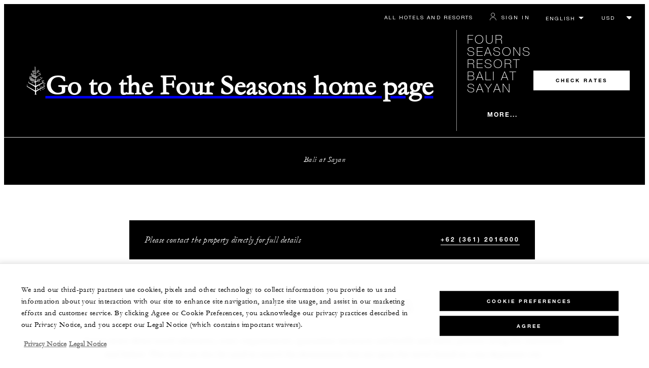

--- FILE ---
content_type: text/html; charset=UTF-8
request_url: https://www.fourseasons.com/sayan/welcome-back/
body_size: 26796
content:
<!DOCTYPE html><html lang="en" class="no-js"><head><meta charset="utf-8"><meta http-equiv="X-UA-Compatible" content="IE=edge"><meta name="viewport" content="width=device-width,initial-scale=1,shrink-to-fit=no"><title>Four Seasons Hotels and Resorts | Luxury Hotels | Four Seasons | Welcome Back</title><meta name="keywords" content="four seasons hotels and resorts | luxury hotels | four seasons |  welcome back Four Seasons Hotels And Resorts | Luxury Hotels | Four Seasons |  Welcome Back"><meta name="description" content="Welcome Back"><link rel="canonical" href="https://www.fourseasons.com/sayan/welcome-back/"><meta property="og:title" content="Welcome Back"><meta property="og:description" content="Welcome Back"><meta property="og:type" content=""><meta property="og:image" content="https://www.fourseasons.com/etc/designs/fourseasons/img/logos/global/FS_Header_Logo.png" data-mobile-convert="https://www.fourseasons.com/etc/designs/fourseasons_mobile/img/global/FS_Logo_Mobile.gif"><meta property="og:url" content="https://www.fourseasons.com/sayan/welcome-back/" data-mobile-convert><meta name="twitter:card" content=""><meta name="twitter:site" content=""><meta name="twitter:creator" content=""><meta name="twitter:title" content="Welcome Back"><meta name="twitter:description" content=""><meta name="twitter:image" content="" data-mobile-convert><script type="text/javascript" src="https://www.fourseasons.com/assets/3265769bd9f46e7583765f34a2636fcc2cb0e5f1d24" async ></script><script type="application/ld+json">{ "@context" : "http://schema.org", "@type" : "Organization", "url" : "https://www.fourseasons.com/sayan/",
		"contactPoint" : [
			{ "@type" : "ContactPoint", "telephone" : "+62 (361) 2016000",
			"contactType" : "customer support"
			}
			,{ "@type" : "ContactPoint", "telephone" : "+62 (361) 2019001",
			"contactType" : "Reservations"
			}
		], "sameAs" : [
			"http://twitter.com/FSBali"
					,"http://www.tripadvisor.com/Hotel_Review-g297701-d301883-Reviews-Four_Seasons_Resort_Bali_at_Sayan-Ubud_Bali.html"
					,"http://www.facebook.com/FourSeasonsResortsBali"
					,"http://instagram.com/fsbali"
		] }</script><script type="application/ld+json">{ "@context": "http://schema.org", "@type": "WebPage", "name": "Four Seasons Hotels and Resorts | Luxury Hotels | Four Seasons |  Welcome Back", "description": "Welcome Back",
		"breadcrumb": { "@type": "BreadcrumbList", "itemListElement": [
			{ "@type": "ListItem", "position":
			1, "item": { "@id": "https://www.fourseasons.com", "name": "Four Seasons Hotels and Resorts | Luxury Hotels | Four Seasons" } }
			,{ "@type": "ListItem", "position":
			2, "item": { "@id": "https://www.fourseasons.com/sayan/", "name": "Luxury Resort Ubud | 5-Star Resort in Ubud, Bali | Four Seasons" } }
			,{ "@type": "ListItem", "position":
			3, "item": { "@id": "https://www.fourseasons.com/sayan/welcome-back/", "name": "Four Seasons Hotels and Resorts | Luxury Hotels | Four Seasons |  Welcome Back" } }
		] } }</script><link rel="alternate" href="https://www.fourseasons.com/sayan/welcome-back/" hreflang="x-default"><link rel="alternate" href="https://www.fourseasons.com/sayan/welcome-back/" hreflang="en"><link rel="alternate" href="https://www.fourseasons.com/zh/sayan/welcome-back/" hreflang="zh-Hans"><meta name="robots" content="noindex,nofollow"><script>window.FS = window.FS || {};
		window.FS.globalInfo = window.FS.globalInfo || {};
                window.FS.globalInfo.environmentName = "live";
                window.FS.globalInfo.qualtricsCookie = "QSI_ReplaySession_Info_ZN_ePUb6zbdhQTF4DY";
                        window.FS.globalInfo.oneTrustTag = "9e48cc7d-034f-4801-a2a7-b5b0c39710cc";</script><link rel="apple-touch-icon" sizes="180x180" href="/alt/fshr/design3/images/favicon/apple-touch-icon.png"><link rel="icon" type="image/png" sizes="32x32" href="/alt/fshr/design3/images/favicon/favicon-32x32.png"><link rel="icon" type="image/png" sizes="16x16" href="/alt/fshr/design3/images/favicon/favicon-16x16.png"><link rel="manifest" href="/alt/fshr/design3/images/favicon/manifest.json"><link rel="mask-icon" href="/alt/fshr/design3/images/favicon/safari-pinned-tab.svg" color="#5bbad5"><link rel="shortcut icon" href="/alt/fshr/design3/images/favicon/favicon.ico"><meta name="msapplication-config" content="/alt/fshr/design3/images/favicon/browserconfig.xml"><meta name="theme-color" content="#ffffff"><script type="text/javascript">document.querySelector('html').classList.remove('no-js');</script><link type="text/css" rel="stylesheet" href="/alt/fshr/design3/css/design3.mainCss.18e74c7e11168d0572fa.css"><link type="text/css" rel="stylesheet" href="/alt/fshr/design3/css/property.mainCss.fbec25a4558958b1f841.css"><script>window.apmConfig = {"url":"https://apm.fourseasons.com:8200","active":true,"centralConfig":true,"transactionSampleRate":0.2,"version":"1.0.0","traceOrigins":["https://www.fourseasons.com","https://secure.fourseasons.com","https://reservations.fourseasons.com"]};</script><script src="/alt/fshr/design3/js/design3.apm-rum.2e91fb7b53b3111806a1.js"></script><script>var FS = window.FS || {};
		FS.alternateExperience = {};
		window.cawData = {"properties":["DPS533"]};</script><script>window.__cawConfiguration__ = {
      endpoints: {
				offline: 'https://reservations.fourseasons.com/content/{lang}/status',
        dictionary: '/alt/apps/fshr/caw/dictionary',
        allProperties: 'https://reservations.fourseasons.com/content/{lang}/regions',
        propertyOffers: 'https://reservations.fourseasons.com/content/{lang}/properties/{hotelCode}/offers',
        availability: 'https://reservations.fourseasons.com/content/{lang}/calendaravailability',
        formSubmit: 'https://reservations.fourseasons.com',
        exists: '',
      },
      contactLink: 'https://secure.fourseasons.com/content/fourseasons/en/contact_us.html',
      bestRateGuaranteedURL: ''
    }</script><script src="/alt/fshr/design3/js/design3.jquery.28b213577eeaa11cc0ac.js"></script><script src="https://cdn.optimizely.com/js/183805907.js"></script><script>window.fsIconsFontMapping = {"accessibility":"f101","activities":"f102","alarm":"f103","arrow_left":"f104","arrow_right":"f105","arrow_right_large":"f106","banquet":"f107","bathroom":"f108","beds":"f109","blizzard":"f10a","blowing_snow":"f10b","boardroom":"f10c","brightness":"f10d","business_centre":"f10e","call":"f10f","call_alt":"f110","caret":"f111","caret_down":"f112","chat":"f113","chat_outline":"f114","checkmark":"f115","checkmark_simple":"f116","chevron_left":"f117","chevron_right":"f118","classroom":"f119","close":"f11a","close_alt":"f11b","close_circle":"f11c","cloudy":"f11d","cloudy_fog":"f11e","cloudy_sunny_breaks":"f11f","collapse":"f120","condo":"f121","contact_email":"f122","contact_phone":"f123","dairy_free":"f124","decor":"f125","desktop":"f126","detached_house":"f127","dining":"f128","douban":"f129","drizzle":"f12a","egg_free":"f12b","email":"f12c","exclusive_amenities":"f12d","exclusive_offer":"f12e","express_pressing":"f12f","eye_closed":"f130","eye_open":"f131","eye_outline":"f132","facebook":"f133","facebook_tag":"f134","fitness_facilities":"f135","floorplan":"f136","fog-patches":"f137","fog":"f138","foursquare":"f139","freezing_drizzle":"f13a","freezing_fog":"f13b","freezing_rain":"f13c","gallery":"f13d","gallery_external":"f13e","gluten_free":"f13f","googleplus":"f140","hamburger":"f141","hamburguer_small":"f142","haze_variable_clouds":"f143","heart":"f144","hollow_square":"f145","hotel":"f146","ice_pellets":"f147","information":"f148","instagram":"f149","isolated_showers":"f14a","item_add":"f14b","item_remove":"f14c","itinerary":"f14d","kids":"f14e","kitchen":"f14f","laundry":"f150","less_sign":"f151","light_snow":"f152","location_pin":"f153","location_pin_brand":"f154","location_pin_small":"f155","mail":"f156","mainly_clear":"f157","mobile":"f158","night_clear_cloudy":"f159","night_cloudy":"f15a","night_cloudy_clear":"f15b","night_isolated_showers":"f15c","night_scattered_flurries":"f15d","night_scattered_showers":"f15e","night_snow_rain":"f15f","night_thunderstorm_chance":"f160","notes":"f161","nut_free":"f162","occupancy":"f163","offers":"f164","outbound":"f165","pagination_line":"f166","partly_cloudy":"f167","pause_button_large":"f168","pause_button_small":"f169","pinterest":"f16a","play_button_large":"f16b","play_button_small":"f16c","plus_sign":"f16d","pool":"f16e","pool_alt":"f16f","qq":"f170","quotation_marks_l":"f171","quotation_marks_outline":"f172","quotation_marks_s":"f173","rain":"f174","reception":"f175","refreshments":"f176","room_cleaning":"f177","scattered_flurries":"f178","scattered_showers":"f179","search":"f17a","shoe":"f17b","shopping_cart":"f17c","showers":"f17d","snow":"f17e","snow_rain":"f17f","snow_rain_showers":"f180","snow_squalls":"f181","spa":"f182","sunny":"f183","sunny_cloudy":"f184","support_staff":"f185","tablet":"f186","theatre":"f187","thunderstorm":"f188","thunderstorm_chance":"f189","tours":"f18a","townhouse":"f18b","transportation":"f18c","tray_removal":"f18d","tree":"f18e","tree_large":"f18f","tripadvisor":"f190","turn_down_service":"f191","twitter":"f192","u_shape":"f193","valet_parking":"f194","variable_clouds":"f195","vegan":"f196","vegetarian":"f197","views":"f198","washer":"f199","wechat":"f19a","weibo":"f19b","wet_snow":"f19c","wine":"f19d","youku":"f19e","youtube":"f19f","africa-middle-east":"f1a0","asia-pacific":"f1a1","beach":"f1a2","central-south-america":"f1a3","europe":"f1a4","exclusives-buyouts":"f1a5","golf":"f1a6","north-america":"f1a7","outdoor-function-space":"f1a8","resort":"f1a9","resort-urban":"f1aa","urban":"f1ab","call_alt_inverted":"f1ac","airline_check_in":"f1ad","flight_arrival":"f1ae","itinerary_default":"f1af","mail_default_circle":"f1b0","ramdan_menu":"f1b1","shuttle_bus_schedule":"f1b2","terms_and_conditions":"f1b3","book":"f1b4","flight_departure":"f1b5","itinerary_new":"f1b6","mobile_key":"f1b7","residence":"f1b8","standard_wifi":"f1b9","time":"f1ba","chat_default_circle":"f1bb","flight_info":"f1bc","multilingual_concierge":"f1bd","resort_activities":"f1be","takeaway":"f1bf","tv_channel_listings":"f1c0","festive_menu":"f1c1","in-room_dining":"f1c2","luxury_bath_products":"f1c3","pressreader":"f1c4","safety_and_security":"f1c5","telephone_directory":"f1c6","weddings":"f1c7","commercial_flight":"f1c8","private_flight":"f1c9","smoke_free":"f1ca","photo_and_video":"f1cb","more":"f1cc","credit_card":"f1cd","bellcart_luggage":"f1ce","shopping":"f1cf","pet":"f1d0","covid_testing":"f1d1","diving_snorkeling":"f1d2","enhanced_cleaning":"f1d3","faqs":"f1d4","find_hotel_status":"f1d5","health_and_safety":"f1d6","mask":"f1d7","surfing":"f1d8","temperature_check":"f1d9","unique_stays":"f1da","wellness":"f1db","adventure":"f1dc","arts_culture":"f1dd","award_winning_spa":"f1de","cocktail":"f1df","cold":"f1e0","comfort":"f1e1","culinary_experience":"f1e2","dress_code":"f1e3","experience":"f1e4","extension":"f1e5","family":"f1e6","hot":"f1e7","late_checkout":"f1e8","mountain":"f1e9","my_neighborhood":"f1ea","order_grocery":"f1eb","outdoor_experience":"f1ec","premium_wifi":"f1ed","private_jet":"f1ee","private_retreats":"f1ef","property_info":"f1f0","residence_a_la_carte":"f1f1","residence_dining":"f1f2","residence_my_building":"f1f3","residence_services":"f1f4","room_upgrade":"f1f5","services_and_amenities":"f1f6","ski":"f1f7","sporting_events":"f1f8","sustainable_travel":"f1f9","tennis":"f1fa","windy":"f1fb","parking":"f1fc","meetings_and_events":"f1fd","check_in":"f1fe","check_out":"f1ff","itinerary_notification":"f200","settings":"f201","call_circle_outline":"f202","chat_notification":"f203","chat_notification_large":"f204","details":"f205","dining_reservation":"f206","email_fill":"f207","exclusive_amenities_filled":"f208","location_pin_large_fill":"f209","location_pin_small_fill":"f20a","no_available_date":"f20b","alert":"f20c","edit":"f20d","environmental_programs":"f20e","environment":"f20f","energy_reduction":"f210","energy_carbon_and_water_reduction":"f211","documents_and_downloads":"f212","diversity_inclusion_and_belonging":"f213","biodiversity_and_conservation":"f214","governance":"f215","handshake":"f216","purchasing_practices":"f217","social":"f218","sustainable_food_and_beverage":"f219","waste_reduction":"f21a","water_reduction":"f21b","whats_included":"f21c","caret_up":"f21d","lock":"f21e","safety_and_security_inverted":"f21f","pr_and_hotel":"f220","shopping_cart_outlined":"f221","maintenance":"f222","storage":"f223","yacht":"f224","horseback_riding":"f225","yoga":"f226","download":"f227","filter":"f228","switch_view":"f229","person":"f22a","list":"f22b","castle":"f22c","pillow":"f22d","checkmark_fill":"f22e","checkmark_outline":"f22f","extra_charge_outline":"f230","extra_charge_fill":"f231","trash_bin":"f232","luggage":"f233"};</script><script type="module" src="/alt/fshr/design3/js/design3.gdpr-banner.2225abd8a5e8e87efe3a.js" defer="defer"></script><script src="/alt/apps/fshr/shared/decision-engine.1769139528914.js" defer="defer"></script><script type="module" src="/alt/fshr/design3/js/design3.qualtrics.56c825f5f0bf78431932.js" defer="defer"></script><script type="module" src="/alt/fshr/design3/js/design3.suppress-urls-geoip.801c737242f073963267.js" defer="defer"></script><script type="module" src="/alt/fshr/design3/js/design3.bev.2e5a9550c7188318c7a0.js" defer="defer"></script><script type="module" src="/alt/fshr/design3/js/design3.prc-notice-banner.300f0013853232fbb5fd.js" defer="defer"></script><script type="module" src="/alt/fshr/design3/js/design3.tealium-functions.7526041c835897d850ee.js"></script><script type="text/javascript">//added to stop the automatic tracking
	window.utag_cfg_ovrd = {noview : true};

	var utag_data = {"aa_account":"fshglobal","aem_url":"/content/fshr/pages/en/properties/sayan/welcome-back","page_language":"en","page_url":"https://www.fourseasons.com/sayan/welcome-back/","property_name":"bali at sayan","server":"www.fourseasons.com","site_prefix":"fs","site_template":"3.0","title":"Welcome Back","user_id":"","user_type":"visitor","page_components_array":[],"property_code":"ubu","page_section":"bali at sayan:welcome-back","property_region":"Asia & Pacific","property_subregion":"Indonesia"};

	var tealiumLoaded = function(){
		/* defined in /alt/fshr/shared/js/tealium-functions.js */
		if(window.FS && window.FS.Tealium && window.FS.Tealium.loadTealium){
			FS.Tealium.loadTealium({
				"account": "fourseasons",
				"profile": "main",
				"environment": "prod"
			});

				FS.Tealium.trackPage(utag_data);
		}
	};

		window.onTealiumLibraryLoaded = tealiumLoaded;</script>
<script>(window.BOOMR_mq=window.BOOMR_mq||[]).push(["addVar",{"rua.upush":"false","rua.cpush":"false","rua.upre":"false","rua.cpre":"false","rua.uprl":"false","rua.cprl":"false","rua.cprf":"false","rua.trans":"","rua.cook":"false","rua.ims":"false","rua.ufprl":"false","rua.cfprl":"false","rua.isuxp":"false","rua.texp":"norulematch","rua.ceh":"false","rua.ueh":"false","rua.ieh.st":"0"}]);</script>
                              <script>!function(e){var n="https://s.go-mpulse.net/boomerang/";if("False"=="True")e.BOOMR_config=e.BOOMR_config||{},e.BOOMR_config.PageParams=e.BOOMR_config.PageParams||{},e.BOOMR_config.PageParams.pci=!0,n="https://s2.go-mpulse.net/boomerang/";if(window.BOOMR_API_key="UMAW3-HRPA5-GLWY3-KM3MB-8WRUH",function(){function e(){if(!o){var e=document.createElement("script");e.id="boomr-scr-as",e.src=window.BOOMR.url,e.async=!0,i.parentNode.appendChild(e),o=!0}}function t(e){o=!0;var n,t,a,r,d=document,O=window;if(window.BOOMR.snippetMethod=e?"if":"i",t=function(e,n){var t=d.createElement("script");t.id=n||"boomr-if-as",t.src=window.BOOMR.url,BOOMR_lstart=(new Date).getTime(),e=e||d.body,e.appendChild(t)},!window.addEventListener&&window.attachEvent&&navigator.userAgent.match(/MSIE [67]\./))return window.BOOMR.snippetMethod="s",void t(i.parentNode,"boomr-async");a=document.createElement("IFRAME"),a.src="about:blank",a.title="",a.role="presentation",a.loading="eager",r=(a.frameElement||a).style,r.width=0,r.height=0,r.border=0,r.display="none",i.parentNode.appendChild(a);try{O=a.contentWindow,d=O.document.open()}catch(_){n=document.domain,a.src="javascript:var d=document.open();d.domain='"+n+"';void(0);",O=a.contentWindow,d=O.document.open()}if(n)d._boomrl=function(){this.domain=n,t()},d.write("<bo"+"dy onload='document._boomrl();'>");else if(O._boomrl=function(){t()},O.addEventListener)O.addEventListener("load",O._boomrl,!1);else if(O.attachEvent)O.attachEvent("onload",O._boomrl);d.close()}function a(e){window.BOOMR_onload=e&&e.timeStamp||(new Date).getTime()}if(!window.BOOMR||!window.BOOMR.version&&!window.BOOMR.snippetExecuted){window.BOOMR=window.BOOMR||{},window.BOOMR.snippetStart=(new Date).getTime(),window.BOOMR.snippetExecuted=!0,window.BOOMR.snippetVersion=12,window.BOOMR.url=n+"UMAW3-HRPA5-GLWY3-KM3MB-8WRUH";var i=document.currentScript||document.getElementsByTagName("script")[0],o=!1,r=document.createElement("link");if(r.relList&&"function"==typeof r.relList.supports&&r.relList.supports("preload")&&"as"in r)window.BOOMR.snippetMethod="p",r.href=window.BOOMR.url,r.rel="preload",r.as="script",r.addEventListener("load",e),r.addEventListener("error",function(){t(!0)}),setTimeout(function(){if(!o)t(!0)},3e3),BOOMR_lstart=(new Date).getTime(),i.parentNode.appendChild(r);else t(!1);if(window.addEventListener)window.addEventListener("load",a,!1);else if(window.attachEvent)window.attachEvent("onload",a)}}(),"".length>0)if(e&&"performance"in e&&e.performance&&"function"==typeof e.performance.setResourceTimingBufferSize)e.performance.setResourceTimingBufferSize();!function(){if(BOOMR=e.BOOMR||{},BOOMR.plugins=BOOMR.plugins||{},!BOOMR.plugins.AK){var n=""=="true"?1:0,t="",a="aoinbryx3ih5i2ls7nma-f-54557ee13-clientnsv4-s.akamaihd.net",i="false"=="true"?2:1,o={"ak.v":"39","ak.cp":"252289","ak.ai":parseInt("153515",10),"ak.ol":"0","ak.cr":9,"ak.ipv":4,"ak.proto":"h2","ak.rid":"d01ac78","ak.r":47394,"ak.a2":n,"ak.m":"b","ak.n":"essl","ak.bpcip":"3.144.208.0","ak.cport":39370,"ak.gh":"23.33.84.209","ak.quicv":"","ak.tlsv":"tls1.3","ak.0rtt":"","ak.0rtt.ed":"","ak.csrc":"-","ak.acc":"","ak.t":"1769143128","ak.ak":"hOBiQwZUYzCg5VSAfCLimQ==X5c7n6HQpH5XjAsWRTxlzIgjE1pW2C77m7lIcp0ApbpOtZqidI8nt3xOzAgvI3eC/ZymNsWumMYrDgyei9og0wnaI5sAzG4e91Cfmz/xHfsDnhYggGiKoDlVBf2YdGBLVY05036BcBezvPMm6POft163PnMcPpABVedlwPFOVofix61aMDaKLMuGXUZ80T/VpFhzA7T0M1QVrf28cDj2Ckyq2Nxi/tXohucxL1nPh/Ap8UTH+2k1BOt7jS+754IumCdH11Qb4lUznHsUruRElIEX2q0Nv473sJDkAwEMiLPCkGNXmyZm3DIngEVmm4uBB3rq5frMvKpl8hZnIiXRFOTUy/ZiqYhwr0vmbh0mpF2Fm0TlR3wa7Fv+GeHYDWrWEnfL+1NCxO7AmPsXH/H4doDqZxbH7qsHtP2peDCpNU0=","ak.pv":"135","ak.dpoabenc":"","ak.tf":i};if(""!==t)o["ak.ruds"]=t;var r={i:!1,av:function(n){var t="http.initiator";if(n&&(!n[t]||"spa_hard"===n[t]))o["ak.feo"]=void 0!==e.aFeoApplied?1:0,BOOMR.addVar(o)},rv:function(){var e=["ak.bpcip","ak.cport","ak.cr","ak.csrc","ak.gh","ak.ipv","ak.m","ak.n","ak.ol","ak.proto","ak.quicv","ak.tlsv","ak.0rtt","ak.0rtt.ed","ak.r","ak.acc","ak.t","ak.tf"];BOOMR.removeVar(e)}};BOOMR.plugins.AK={akVars:o,akDNSPreFetchDomain:a,init:function(){if(!r.i){var e=BOOMR.subscribe;e("before_beacon",r.av,null,null),e("onbeacon",r.rv,null,null),r.i=!0}return this},is_complete:function(){return!0}}}}()}(window);</script></head><body data-language="en" class="LWCInformation ty-b2" data-alert-banner="/alt/apps/fshr/feeds/alert/en/sayan"><a class="CTA CTA--primary--dark SkipToMainContent" href="#main">SKIP TO MAIN CONTENT</a><script>window.CLIENT_ENV = {
	...(window.CLIENT_ENV || {}),
	...{"ENVIRONMENT_NAME":"live","STATIC_SITE_URL":"","IMAGE_BASE_URL":"","RESERVATIONS_SITE_URL":"https://reservations.fourseasons.com"}
};</script><div class="react-data Cart-react-ssr-placeholder Cart" data-stores='["cartStore","userStore","globalStore"]' data-translations-string='{"Continue to build your itinerary":"Continue to build your itinerary","Add stay in your cart and build your itinerary":"Add stay in your cart and build your itinerary","Book Your Stay":"Book Your Stay","Add To Cart":"Add To Cart","Experiences":"Experiences","Explore More":"Explore More","Spa":"Spa","Dining":"Dining","Cart":"Cart","Check Out Itinerary":"Check Out Itinerary","Price Breakdown":"Price Breakdown","Removing “{0}” will reset your cart. Would you like to proceed?":"Removing “{0}” will reset your cart. Would you like to proceed?","No, Cancel":"No, Cancel","Yes, Remove":"Yes, Remove","Our concierge team will craft the best itinerary for you based on your request. Itinerary request items will not be charged untill the request is confirmed.":"Our concierge team will craft the best itinerary for you based on your request. Itinerary request items will not be charged untill the request is confirmed.","Stay":"Stay","Transportation":"Transportation","Arrival Pick-up":"Arrival Pick-up","Itinerary Requests":"Itinerary Requests","Add To Your Room":"Add To Your Room","Est. Total":"Est. Total","Information":"Information","Remove":"Remove","Quantity":"Quantity","Add a stay to your cart and build your itinerary":"Add a stay to your cart and build your itinerary"}' data-locale="en"></div><script>window.FS = window.FS || {};
		window.FS.propertyInfo = window.FS.propertyInfo || {};
		window.FS.propertyInfo.owsCode = "DPS533";
		window.FS.propertyInfo.orsCode = "UBU";
		window.FS.propertyInfo.language = "en";
		window.FS.propertyInfo.allInPricing = false;
		window.FS.propertyInfo.sortBy = "LOW_TO_HIGH";
		window.FS.propertyInfo.currency = "IDR";
		window.FS.propertyInfo.geoIpCurrencyEnabled = true;
		window.FS.propertyInfo.disableBooking = false;



		window.FS.countryCurrencies = {"AD":"EUR","AG":"XCD","AR":"ARS","AU":"AUD","AT":"EUR","AZ":"AZN","BS":"BSD","BH":"BHD","BE":"EUR","BR":"BRL","CA":"CAD","CL":"CLP","CN":"CNY","CO":"COP","CR":"USD","CY":"EUR","CZ":"CZK","DK":"DKK","DM":"XCD","TL":"USD","EC":"USD","EG":"EGP","SV":"USD","EE":"EUR","FI":"EUR","FR":"EUR","DE":"EUR","GR":"EUR","GD":"XCD","HU":"HUF","IN":"INR","ID":"IDR","IE":"EUR","IL":"ILS","IT":"EUR","JP":"JPY","JO":"JOD","KI":"AUD","KR":"KRW","KW":"KWD","LV":"EUR","LB":"LBP","LI":"CHF","LT":"EUR","LU":"EUR","MY":"MYR","MV":"USD","MT":"EUR","MH":"USD","MU":"MUR","MX":"MXN","FM":"USD","MC":"EUR","CS":"EUR","MA":"MAD","NR":"AUD","NL":"EUR","NZ":"NZD","NO":"NOK","PW":"USD","PA":"USD","PT":"EUR","QA":"QAR","RU":"RUB","KN":"XCD","LC":"XCD","VC":"XCD","SM":"EUR","SA":"SAR","SC":"SCR","SG":"SGD","SK":"EUR","SI":"EUR","ZA":"ZAR","ES":"EUR","SE":"SEK","CH":"CHF","SY":"SYP","TW":"TWD","TZ":"TZS","TH":"THB","TN":"TND","TR":"TRY","TV":"AUD","AE":"AED","GB":"GBP","US":"USD","UY":"UYU","VA":"EUR","VN":"VND","PF":"XPF","WF":"XPF","NC":"XPF","HK":"HKD","MO":"MOP","GL":"DKK","GU":"USD","ENG":"GBP","AI":"XCD","BM":"USD","IO":"USD","KY":"USD"};</script><script>window.CLIENT_ENV = {
	...(window.CLIENT_ENV || {}),
	...{"ENVIRONMENT_NAME":"live","rbfBaseUrl":"https://reservations.fourseasons.com","NEXT_PUBLIC_BFF_BASE_URL":"https://www.fourseasons.com/profile/api","NEXT_PUBLIC_IMAGE_BASE_URL":"https://www.fourseasons.com"}
};</script><div class="Navigation-bodySpacer Navigation-bodySpacer--expanded"></div><nav id="TopNav-mainNav" aria-label="Top Navigation" class="Navigation Navigation--isPropertyNav"><div class="Navigation-lg nav-lg" data-nav-large><div class="Navigation-background-filter-fallback"></div><div class="Navigation-backgroundGradient"></div><div class="Navigation-background"><div class="Navigation-background-blur"><div tabindex="-1" id="focus-reset" aria-label="Focus reset to top of page" title="Focus reset to top of page"></div><div class="Navigation-topBar"><a class="CTA CTA--text--light Navigation-link" href="/find_a_hotel_or_resort/">All Hotels and Resorts </a><a class="CTA CTA--text--light Navigation-link itinerary-link" href="https://reservations.fourseasons.com/profile">Itinerary</a><script>window.CLIENT_ENV = {
	...(window.CLIENT_ENV || {}),
	...{"ENVIRONMENT_NAME":"live","RESERVATIONS_SITE_URL":"https://reservations.fourseasons.com","NEXT_PUBLIC_BFF_BASE_URL":"https://www.fourseasons.com/profile/api","GOOGLE_RECAPTCHA_ENABLED":true,"FSHR_PUBLIC_GOOGLE_RECAPTCHA_PUBLIC_KEY":"6LfvEswUAAAAAGvyvUyLsJlIjwskEzsVlysD09lF","GOOGLE_RECAPTCHA_SCRIPT_PATH":"https://www.google.com/recaptcha/api.js","CHINESE_RECAPTCHA_SCRIPT_PATH":"https://www.recaptcha.net/recaptcha/api.js","FSHR_PUBLIC_ITINERARY_SURVEY_INTERCEPT_ID":"SI_0JL4cRj8EwF2VFQ","FSHR_PUBLIC_ITINERARY_SURVEY_LINK":"https://fourseasons.qualtrics.com/jfe/form/SV_a4phCucLQ9W1vZc"}
};</script><div class="ProfileStatus react-data ProfileStatus-react-ssr-placeholder Navigation-link" data-stores='["userStore","bookingsStore","globalStore"]' data-translations-string='{"Hello, {0}":"Hello, {0}","Sign In":"Sign In","Email me":"Email me","Email":"Email","Text me":"Text me","Phone number":"Phone number","View and edit your Four Seasons profile and customise your preferences.":"View and edit your Four Seasons profile and customise your preferences.","Don’t have an account?":"Don’t have an account?","Register":"Register","If you are having problems signing in, please call us.":"If you are having problems signing in, please call us.","Keep me signed in":"Keep me signed in","Details":"Details","This option will reduce the frequency of being asked to sign-in on this device. Use this option only on your trusted devices to keep your account secure.":"This option will reduce the frequency of being asked to sign-in on this device. Use this option only on your trusted devices to keep your account secure.","There was a problem processing your request. Please contact us for assistance.":"There was a problem processing your request. Please contact us for assistance.","If you choose to receive your password via mobile, we will send one text message per login attempt. Message and data rates may apply.":"If you choose to receive your password via mobile, we will send one text message per login attempt. Message and data rates may apply.","I didn’t receive my code":"I didn’t receive my code","Code Invalid":"Code Invalid","We’re sorry, but the verification code you entered is not valid. Please try again.":"We’re sorry, but the verification code you entered is not valid. Please try again.","Get new code":"Get new code","Verification Code":"Verification Code","Other Toll-Free Numbers":"Other Toll-Free Numbers","An email with a 6-digit code was sent to {0}. Please enter the code in the fields shown.":"An email with a 6-digit code was sent to {0}. Please enter the code in the fields shown.","An SMS with a 6-digit code was sent to {0}. Please enter the code in the fields shown.":"An SMS with a 6-digit code was sent to {0}. Please enter the code in the fields shown.","An email with a 6-digit code was sent to <strong>{0}</strong>. Please enter the code in the fields shown. If you did not receive a verification code, you may need to <a href=&apos;{1}&apos; ui-sref=&apos;{2}&apos;>register.</a>":"An email with a 6-digit code was sent to <strong>{0}</strong>. Please enter the code in the fields shown. If you did not receive a verification code, you may need to <a href=&apos;{1}&apos; ui-sref=&apos;{2}&apos;>register.</a>","An SMS with a 6-digit code was sent to <strong>{0}</strong>. Please enter the code in the fields shown. If you did not receive a verification code, you may need to <a href=&apos;{1}&apos; ui-sref=&apos;{2}&apos;>register.</a>":"An SMS with a 6-digit code was sent to <strong>{0}</strong>. Please enter the code in the fields shown. If you did not receive a verification code, you may need to <a href=&apos;{1}&apos; ui-sref=&apos;{2}&apos;>register.</a>","error.E0201":"We’re sorry, but the verification code you entered is not valid. Please try again.","error.E0202":"We’re sorry, but the verification code you entered has expired.","error.E0218":"<b>{0}</b> was not found in our records. Please try signing in with your Phone Number.","error.E0219":"<b>{0}</b> was not found in our records. Please try signing in with your Email Address.","error.E0232":"There was a problem processing your request. Please contact us for assistance."}' data-locale="en"></div><div class="LanguageToggle ty-c1"><select title="Select language" class="LanguageToggle-select ty-c4" data-track-interactions="" data-tealium-context="navigation"><option data-lang-code="en" selected="selected">English</option><option data-lang-code="zh">简体中文</option></select><ul class="LanguageToggle-linkList" hidden><li class="LanguageToggle-link"><a href="/sayan/welcome-back/" data-lang-code="en">English</a></li><li class="LanguageToggle-link"><a href="/zh/sayan/welcome-back/" data-lang-code="zh">简体中文</a></li></ul></div><div class="CurrencyDropdown react-data CurrencyDropdown-react-ssr-placeholder" data-stores='["cartStore", "userStore", "globalStore"]' data-currency-options='[{"label":"USD","value":"USD"},{"label":"AED","value":"AED"},{"label":"ARS","value":"ARS"},{"label":"AUD","value":"AUD"},{"label":"AZN","value":"AZN"},{"label":"BHD","value":"BHD"},{"label":"BRL","value":"BRL"},{"label":"BSD","value":"BSD"},{"label":"CAD","value":"CAD"},{"label":"CHF","value":"CHF"},{"label":"CLP","value":"CLP"},{"label":"CNY","value":"CNY"},{"label":"COP","value":"COP"},{"label":"CRC","value":"CRC"},{"label":"CZK","value":"CZK"},{"label":"DKK","value":"DKK"},{"label":"EGP","value":"EGP"},{"label":"EUR","value":"EUR"},{"label":"GBP","value":"GBP"},{"label":"HKD","value":"HKD"},{"label":"HUF","value":"HUF"},{"label":"IDR","value":"IDR"},{"label":"ILS","value":"ILS"},{"label":"INR","value":"INR"},{"label":"JOD","value":"JOD"},{"label":"JPY","value":"JPY"},{"label":"KRW","value":"KRW"},{"label":"KWD","value":"KWD"},{"label":"LBP","value":"LBP"},{"label":"MAD","value":"MAD"},{"label":"MOP","value":"MOP"},{"label":"MUR","value":"MUR"},{"label":"MVR","value":"MVR"},{"label":"MXN","value":"MXN"},{"label":"MYR","value":"MYR"},{"label":"NOK","value":"NOK"},{"label":"NZD","value":"NZD"},{"label":"QAR","value":"QAR"},{"label":"RUB","value":"RUB"},{"label":"SAR","value":"SAR"},{"label":"SCR","value":"SCR"},{"label":"SEK","value":"SEK"},{"label":"SGD","value":"SGD"},{"label":"SYP","value":"SYP"},{"label":"THB","value":"THB"},{"label":"TND","value":"TND"},{"label":"TRY","value":"TRY"},{"label":"TWD","value":"TWD"},{"label":"TZS","value":"TZS"},{"label":"UYU","value":"UYU"},{"label":"VND","value":"VND"},{"label":"XCD","value":"XCD"},{"label":"XPF","value":"XPF"},{"label":"ZAR","value":"ZAR"}]'></div></div><div class="Navigation-bar"><a href="/" class="Navigation-logoContainer"><div class="Navigation-logo"><span class="visuallyhidden">Go to the Four Seasons home page</span></div></a><div class="Navigation-linksContainer"><a class="CTA CTA--text--light Navigation-pageName ty-h2" href="/sayan/">Four Seasons Resort Bali at Sayan</a><div class="Navigation-links"><div class="Navigation-mainLinksContainer" role="navigation" aria-label="Main Links Navigation"><ul class="Navigation-mainLinks"><li class="NavigationItem NavigationItem--collapsed NavigationItem--mainLink NavigationItem--mainLink--js"><div class="NavigationItem-link NavigationItem-link--activeCategory"><a class="CTA CTA--text--light" href="/sayan/">Resort Overview</a></div></li><li class="NavigationItem NavigationItem--collapsed NavigationItem--mainLink NavigationItem--mainLink--js"><div class="NavigationItem-link"><a class="CTA CTA--text--light" href="/sayan/accommodations/">Accommodations</a></div></li><li class="NavigationItem NavigationItem--collapsed NavigationItem--mainLink NavigationItem--mainLink--js"><div class="NavigationItem-link"><a class="CTA CTA--text--light" href="/sayan/offers/">Offers</a></div></li><li class="NavigationItem NavigationItem--collapsed NavigationItem--mainLink NavigationItem--mainLink--js"><div class="NavigationItem-link"><a class="CTA CTA--text--light" href="/sayan/experiences/">Experiences</a></div></li><li class="NavigationItem NavigationItem--collapsed NavigationItem--mainLink NavigationItem--mainLink--js"><div class="NavigationItem-link"><a class="CTA CTA--text--light" href="/sayan/dining/">Dining</a></div></li><li class="NavigationItem NavigationItem--collapsed NavigationItem--mainLink NavigationItem--mainLink--js"><div class="NavigationItem-link"><a class="CTA CTA--text--light" href="/sayan/seasonal/">Seasonal</a></div></li><li class="NavigationItem NavigationItem--collapsed NavigationItem--mainLink NavigationItem--mainLink--js"><div class="NavigationItem-link"><a class="CTA CTA--text--light" href="/sayan/photos-and-videos/">Photos &amp; Videos</a></div></li><li class="NavigationItem NavigationItem--collapsed NavigationItem--mainLink NavigationItem--mainLink--js"><div class="NavigationItem-link"><a class="CTA CTA--text--light" href="/sayan/getting-here/">Location</a></div></li><li class="NavigationItem NavigationItem--collapsed NavigationItem--mainLink NavigationItem--mainLink--js"><div class="NavigationItem-link"><a class="CTA CTA--text--light" href="/sayan/services-and-amenities/">Services &amp; Amenities</a></div></li><li class="NavigationItem NavigationItem--collapsed NavigationItem--mainLink NavigationItem--mainLink--js"><div class="NavigationItem-link"><a class="CTA CTA--text--light" href="/sayan/services-and-amenities/family/">Family</a></div></li><li class="NavigationItem NavigationItem--collapsed NavigationItem--mainLink NavigationItem--mainLink--js"><div class="NavigationItem-link"><a class="CTA CTA--text--light" href="/sayan/spa/">Spa &amp; Wellness</a></div></li><li class="NavigationItem NavigationItem--collapsed NavigationItem--mainLink NavigationItem--mainLink--js"><div class="NavigationItem-link"><a class="CTA CTA--text--light" href="/sayan/weddings/">Weddings</a></div></li><li class="NavigationItem NavigationItem--collapsed NavigationItem--mainLink NavigationItem--mainLink--js"><div class="NavigationItem-link"><a class="CTA CTA--text--light" href="/sayan/meetings-and-events/">Meetings &amp; Events</a></div></li><li class="NavigationItem NavigationItem--collapsed NavigationItem--mainLink NavigationItem--mainLink--js"><div class="NavigationItem-link"><a class="CTA CTA--text--light" href="/sayan/offers/bali-twice-the-magic/">Bali, Twice the Magic</a></div></li><li class="NavigationItem NavigationItem--collapsed NavigationItem--mainLink NavigationItem--mainLink--js"><div class="NavigationItem-link"><a class="CTA CTA--text--light" href="/sayan/services-and-amenities/sustainability/">Sustainability</a></div></li><li class="NavigationItem NavigationItem--collapsed NavigationItem--mainLink NavigationItem--mainLink--js"><div class="NavigationItem-link"><a class="CTA CTA--text--light" href="/bali/nyepi/">Nyepi</a></div></li><li class="NavigationItem NavigationItem--collapsed NavigationItem--mainLink NavigationItem--mainLink--js"><div class="NavigationItem-link"><a class="CTA CTA--text--light" href="/exclusive-itineraries/bali-unplugged-unscripted/">Insider Itineraries</a></div></li><li class="NavigationItem NavigationItem--collapsed NavigationItem--mainLink NavigationItem--mainLink--js"><div class="NavigationItem-link"><a class="CTA CTA--text--light" href="/sayan/contact-us/">Contact Us</a></div></li><li class="NavigationItem--mainLink Navigation-more Navigation-more--js" style="display: none"><button class="Navigation-moreBtn CTA CTA--text--light" aria-haspopup="true" aria-expanded="false">More...</button><div class="Navigation-overflowLinks"><ul class="Navigation-overflowLinks--left"></ul><ul class="Navigation-overflowLinks--right"></ul></div></li></ul></div></div></div><div class="react-data CartStatus-placeholder CartStatus-react-ssr-placeholder tailwind-root" data-theme="dark" id="cart-status-placeholder" data-stores='["cartStore", "planStore", "userStore", "bookingsStore", "globalStore"]' data-locale="en"></div><a class="CTA CTA--secondary--light Navigation-cta Navigation-CAW-cta CAW-trigger" href="https://reservations.fourseasons.com/en?cawConfig.customBooker&#x3D;true&amp;generalReservationForm.locationId&#x3D;DPS533">Check Rates</a></div></div><div id="NavigationCAW" class="NavigationCAW"><script>window.CLIENT_ENV = {
	...(window.CLIENT_ENV || {}),
	...{"ENVIRONMENT_NAME":"live","rbfBaseUrl":"https://reservations.fourseasons.com","RESERVATIONS_SITE_URL":"https://reservations.fourseasons.com","NEXT_PUBLIC_WEB_BFF_BASE_URL":"https://www.fourseasons.com/web-bff/api"}
};</script><div class="react-data ReactCAW InlineCaw CAW CAW-react-ssr-placeholder" data-properties="DPS533" data-destination-placeholder="" data-excluded-properties="" data-room-codes="" data-offer-code="" data-best-rate-guaranteed-u-r-l="/content/fshr/pages/en/best-rate-guarantee" data-mode="" data-promo-code="" data-hide-promo-code="" data-date-from="" data-date-to="" data-no-cal-avail="" data-min-stay="" data-max-rooms="" data-custom="{}" data-locale="en" data-stores='["planStore","availabilityStore"]' id="caw-xg7UR2AJP1" data-translations-string='{"Check Availability":"Check Availability","Book your stay":"Book your stay","Check in":"Check in","Check out":"Check out","Dates":"Dates","Best Rate Guaranteed":"Best Rate Guaranteed","Please correct the following fields":"Please correct the following fields","Guests":"Guests","Restricted":"Restricted","Unavailable":"Unavailable","Room":"Room","Rooms":"Rooms","Adult":"Adult","Adults":"Adults","Child":"Child","Children":"Children","Select Room":"Select Room","Add another room":"Add another room","Destination":"Destination","Increment":"Increment","Decrement":"Decrement","Occupants":"Occupants","Promo":"Promo","Promo Code":"Promo Code","Enter Promo Code":"Enter Promo Code","Expand to enter promo code":"Expand to enter promo code","Included Hotels & Resorts":"Included Hotels & Resorts","All Hotels & Resorts":"All Hotels & Resorts","Destination Search":"Destination Search","Online reservation system is offline":"Online reservation system is offline","Phone":"Phone","Email":"Email","Updated":"Updated","Update":"Update","ago":" ","Contact":"Contact","Something went wrong":"Something went wrong","We could not process your request":"We could not process your request","Please try again":"Please try again","Reload":"Reload","Navigate to":"Navigate to","mm/dd/yyyy":"mm/dd/yyyy","Clear Selected Dates":"Clear Selected Dates","Available check-in date":"Available check-in date","Available check-out date":"Available check-out date","Out of Range":"Out of Range","Apply":"Apply","Select Dates for Check-in and Check-out":"Select Dates for Check-in and Check-out","Select a destination by entering a part of its name and going through the list of results using the arrow keys":"Select a destination by entering a part of its name and going through the list of results using the arrow keys","January":"January","February":"February","March":"March","April":"April","May":"May","June":"June","July":"July","August":"August","September":"September","October":"October","November":"November","December":"December","Check Rates":"Check Rates","Update Search":"Update Search","Minimum nights required":"Minimum nights required","Find a Hotel or Resort":"Find a Hotel or Resort","hide":"hide","Clear":"Clear","Stay Dates":"Stay Dates","Check Rates & Availability":"Check Rates & Availability","Done":"Done","days":"days","To add more than {0} rooms, please call <span class=&apos;phone-number&apos;>{1}</span>.":"To add more than {0} rooms, please call <span class=&apos;phone-number&apos;>{1}</span>.","Toll Free Telephone Numbers By Country":"Toll Free Telephone Numbers By Country","A promo code cannot be applied with a flexible date search.":"A promo code cannot be applied with a flexible date search.","Are your dates flexible?":"Are your dates flexible?","View More Rates":"View More Rates","loading indicator":"loading indicator","Read More":"Read More","Sort by rate":"Sort by rate","Low to High":"Low to High","High to Low":"High to Low","Convert Currency":"Convert Currency","Accessible Rooms":"Accessible Rooms","Apply Filters":"Apply Filters","To Book this Room, Please Call":"To Book this Room, Please Call","Close":"Close","from":"from","Avg. per night":"Avg. per night","Select":"Select","Select Bed Options":"Select Bed Options","Selected Itinerary":"Selected Itinerary","Rate Details":"Rate Details","Free Night(s) Applied":"Free Night(s) Applied","Free Cancellation until":"Free Cancellation until","Non-refundable":"Non-refundable","Avg. price per night":"Avg. price per night","Total ${0} nights (taxes incl.)":"Total ${0} nights (taxes incl.)","Book Now":"Book Now","Please Note":"Please Note","Slide {0} is currently active":"Slide {0} is currently active","Show Slide {0}":"Show Slide {0}","Previous slide":"Previous slide","Next slide":"Next slide","View All":"View All","All-In-Pricing":"All-In-Pricing","All-in per night":"All-in per night","Find your destination":"Find your destination","Choose your dates":"Choose your dates","Add number of guests":"Add number of guests","Plan your stay":"Plan your stay","Update Selection":"Update Selection","Conditions":"Conditions","Included":"Included","Cancellation policy":"Cancellation policy","Terms & conditions":"Terms & conditions","View Terms & Conditions":"View Terms & Conditions","Bed Options":"Bed Options","Restricted.":"Restricted.","Unavailable.":"Unavailable.","Go Back":"Go Back","Next":"Next","Room 1":"Room 1","Room 2":"Room 2","Room 3":"Room 3","Room 4":"Room 4","Room {0}":"Room {0}","1 Adult ({0}+)":"1 Adult ({0}+)","{0} Adults ({1}+)":"{0} Adults ({1}+)","1 Adult":"1 Adult","{0} Adults":"{0} Adults","({0}+)":"({0}+)","1 Child ({0} - {1})":"1 Child ({0} - {1})","{0} Children ({1} - {2})":"{0} Children ({1} - {2})","1 Child":"1 Child","{0} Children":"{0} Children","({0} - {1})":"({0} - {1})"}' data-model-data='{"timezone":"Etc/GMT-8","openingDate":null}' data-component-name="CAW" data-disable-hide="" data-pp-mode=""></div><div class="Navigation-background-filter-fallback"></div></div></div></div><div class="Navigation-sm nav-sm" data-nav-mobile><a href="/"><div class="Navigation-logo"><span class="visuallyhidden">Go to the Four Seasons home page</span></div></a><div class="Navigation-stickyCheckRates"><div class="Navigation-stickyCheckRates-gradient"></div><a class="CTA CTA--secondary--light Navigation-cta Navigation-stickyCheckRates-button Navigation-CAW-cta" href="https://reservations.fourseasons.com/en?cawConfig.customBooker&#x3D;true&amp;generalReservationForm.locationId&#x3D;DPS533">Check Rates</a></div><div class="react-data CartStatus-placeholder CartStatus-react-ssr-placeholder tailwind-root" data-theme="light" data-stores='["cartStore", "planStore", "userStore", "bookingsStore", "globalStore"]' data-locale="en" data-showroomconfirmation="false"></div><button class="Navigation-menuButton" data-navigation-open><span class="Button-label Navigation-menu-cta-button-label">Menu</span></button></div><div id="TopNav-overlay-content" class="NavigationOverlay"><div class="NavigationOverlay-Background" role="presentation" data-navigation-close></div><nav class="NavigationOverlay-Content"><div class="NavigationOverlay-TopBar"><div class="NavigationOverlay-TopLinkContainer itinerary-link"><a class="CTA CTA--underlined--light NavigationOverlay-TopLink" href="https://reservations.fourseasons.com/profile">Itinerary</a></div><div class="NavigationOverlay-TopLinkContainer"><script>window.CLIENT_ENV = {
	...(window.CLIENT_ENV || {}),
	...{"ENVIRONMENT_NAME":"live","RESERVATIONS_SITE_URL":"https://reservations.fourseasons.com","NEXT_PUBLIC_BFF_BASE_URL":"https://www.fourseasons.com/profile/api","GOOGLE_RECAPTCHA_ENABLED":true,"FSHR_PUBLIC_GOOGLE_RECAPTCHA_PUBLIC_KEY":"6LfvEswUAAAAAGvyvUyLsJlIjwskEzsVlysD09lF","GOOGLE_RECAPTCHA_SCRIPT_PATH":"https://www.google.com/recaptcha/api.js","CHINESE_RECAPTCHA_SCRIPT_PATH":"https://www.recaptcha.net/recaptcha/api.js","FSHR_PUBLIC_ITINERARY_SURVEY_INTERCEPT_ID":"SI_0JL4cRj8EwF2VFQ","FSHR_PUBLIC_ITINERARY_SURVEY_LINK":"https://fourseasons.qualtrics.com/jfe/form/SV_a4phCucLQ9W1vZc"}
};</script><div class="ProfileStatus react-data ProfileStatus-react-ssr-placeholder Navigation-link" data-stores='["userStore","bookingsStore","globalStore"]' data-translations-string='{"Hello, {0}":"Hello, {0}","Sign In":"Sign In","Email me":"Email me","Email":"Email","Text me":"Text me","Phone number":"Phone number","View and edit your Four Seasons profile and customise your preferences.":"View and edit your Four Seasons profile and customise your preferences.","Don’t have an account?":"Don’t have an account?","Register":"Register","If you are having problems signing in, please call us.":"If you are having problems signing in, please call us.","Keep me signed in":"Keep me signed in","Details":"Details","This option will reduce the frequency of being asked to sign-in on this device. Use this option only on your trusted devices to keep your account secure.":"This option will reduce the frequency of being asked to sign-in on this device. Use this option only on your trusted devices to keep your account secure.","There was a problem processing your request. Please contact us for assistance.":"There was a problem processing your request. Please contact us for assistance.","If you choose to receive your password via mobile, we will send one text message per login attempt. Message and data rates may apply.":"If you choose to receive your password via mobile, we will send one text message per login attempt. Message and data rates may apply.","I didn’t receive my code":"I didn’t receive my code","Code Invalid":"Code Invalid","We’re sorry, but the verification code you entered is not valid. Please try again.":"We’re sorry, but the verification code you entered is not valid. Please try again.","Get new code":"Get new code","Verification Code":"Verification Code","Other Toll-Free Numbers":"Other Toll-Free Numbers","An email with a 6-digit code was sent to {0}. Please enter the code in the fields shown.":"An email with a 6-digit code was sent to {0}. Please enter the code in the fields shown.","An SMS with a 6-digit code was sent to {0}. Please enter the code in the fields shown.":"An SMS with a 6-digit code was sent to {0}. Please enter the code in the fields shown.","An email with a 6-digit code was sent to <strong>{0}</strong>. Please enter the code in the fields shown. If you did not receive a verification code, you may need to <a href=&apos;{1}&apos; ui-sref=&apos;{2}&apos;>register.</a>":"An email with a 6-digit code was sent to <strong>{0}</strong>. Please enter the code in the fields shown. If you did not receive a verification code, you may need to <a href=&apos;{1}&apos; ui-sref=&apos;{2}&apos;>register.</a>","An SMS with a 6-digit code was sent to <strong>{0}</strong>. Please enter the code in the fields shown. If you did not receive a verification code, you may need to <a href=&apos;{1}&apos; ui-sref=&apos;{2}&apos;>register.</a>":"An SMS with a 6-digit code was sent to <strong>{0}</strong>. Please enter the code in the fields shown. If you did not receive a verification code, you may need to <a href=&apos;{1}&apos; ui-sref=&apos;{2}&apos;>register.</a>","error.E0201":"We’re sorry, but the verification code you entered is not valid. Please try again.","error.E0202":"We’re sorry, but the verification code you entered has expired.","error.E0218":"<b>{0}</b> was not found in our records. Please try signing in with your Phone Number.","error.E0219":"<b>{0}</b> was not found in our records. Please try signing in with your Email Address.","error.E0232":"There was a problem processing your request. Please contact us for assistance."}' data-locale="en" data-css-class="NavigationOverlay-TopLink"></div></div><div class="NavigationOverlay-TopLinkContainer"><div class="NavigationOverlay-TopLinkContainer"><div class="LanguageToggle ty-c1"><select title="Select language" class="LanguageToggle-select ty-c4" data-track-interactions="" data-tealium-context="navigation"><option data-lang-code="en" selected="selected">English</option><option data-lang-code="zh">简体中文</option></select><ul class="LanguageToggle-linkList" hidden><li class="LanguageToggle-link"><a href="/sayan/welcome-back/" data-lang-code="en">English</a></li><li class="LanguageToggle-link"><a href="/zh/sayan/welcome-back/" data-lang-code="zh">简体中文</a></li></ul></div></div><div class="NavigationOverlay-TopLinkContainer"><div class="CurrencyDropdown react-data CurrencyDropdown-react-ssr-placeholder" data-stores='["cartStore", "userStore", "globalStore"]' data-currency-options='[{"label":"USD","value":"USD"},{"label":"AED","value":"AED"},{"label":"ARS","value":"ARS"},{"label":"AUD","value":"AUD"},{"label":"AZN","value":"AZN"},{"label":"BHD","value":"BHD"},{"label":"BRL","value":"BRL"},{"label":"BSD","value":"BSD"},{"label":"CAD","value":"CAD"},{"label":"CHF","value":"CHF"},{"label":"CLP","value":"CLP"},{"label":"CNY","value":"CNY"},{"label":"COP","value":"COP"},{"label":"CRC","value":"CRC"},{"label":"CZK","value":"CZK"},{"label":"DKK","value":"DKK"},{"label":"EGP","value":"EGP"},{"label":"EUR","value":"EUR"},{"label":"GBP","value":"GBP"},{"label":"HKD","value":"HKD"},{"label":"HUF","value":"HUF"},{"label":"IDR","value":"IDR"},{"label":"ILS","value":"ILS"},{"label":"INR","value":"INR"},{"label":"JOD","value":"JOD"},{"label":"JPY","value":"JPY"},{"label":"KRW","value":"KRW"},{"label":"KWD","value":"KWD"},{"label":"LBP","value":"LBP"},{"label":"MAD","value":"MAD"},{"label":"MOP","value":"MOP"},{"label":"MUR","value":"MUR"},{"label":"MVR","value":"MVR"},{"label":"MXN","value":"MXN"},{"label":"MYR","value":"MYR"},{"label":"NOK","value":"NOK"},{"label":"NZD","value":"NZD"},{"label":"QAR","value":"QAR"},{"label":"RUB","value":"RUB"},{"label":"SAR","value":"SAR"},{"label":"SCR","value":"SCR"},{"label":"SEK","value":"SEK"},{"label":"SGD","value":"SGD"},{"label":"SYP","value":"SYP"},{"label":"THB","value":"THB"},{"label":"TND","value":"TND"},{"label":"TRY","value":"TRY"},{"label":"TWD","value":"TWD"},{"label":"TZS","value":"TZS"},{"label":"UYU","value":"UYU"},{"label":"VND","value":"VND"},{"label":"XCD","value":"XCD"},{"label":"XPF","value":"XPF"},{"label":"ZAR","value":"ZAR"}]'></div></div></div><button class="Button--close--light NavigationOverlay-CloseCTA" data-navigation-close><span class="Button-label">Close overlay</span></button></div><div class="NavigationOverlay-InnerContent"><div class="NavigationOverlay-IconLinks"><a href="/"><div class="NavigationOverlay-Logo"><span class="visuallyhidden">Go to the Four Seasons home page</span></div></a></div><a class="NavigationOverlay-Title ty-h4" href="/sayan/"><h4 class="NavigationOverlay-Title--propertyTypeName ty-h5">Four Seasons Resort</h4><h3 class="NavigationOverlay-Title--propertyTitle ty-h3">Bali at Sayan</h3></a><div class="NavigationOverlay-LinksContainer"><ul><li class="NavigationItem NavigationItem--collapsed NavigationItem--overlay"><div class="NavigationItem-link NavigationItem-link--activeCategory"><a class="CTA CTA--text--light" href="/sayan/">Resort Overview</a></div></li><li class="NavigationItem NavigationItem--collapsed NavigationItem--overlay"><div class="NavigationItem-link"><a class="CTA CTA--text--light" href="/sayan/accommodations/">Accommodations</a></div></li><li class="NavigationItem NavigationItem--collapsed NavigationItem--overlay"><div class="NavigationItem-link"><a class="CTA CTA--text--light" href="/sayan/offers/">Offers</a></div></li><li class="NavigationItem NavigationItem--collapsed NavigationItem--overlay"><div class="NavigationItem-link"><a class="CTA CTA--text--light" href="/sayan/experiences/">Experiences</a></div></li><li class="NavigationItem NavigationItem--collapsed NavigationItem--overlay"><div class="NavigationItem-link"><a class="CTA CTA--text--light" href="/sayan/dining/">Dining</a></div></li><li class="NavigationItem NavigationItem--collapsed NavigationItem--overlay"><div class="NavigationItem-link"><a class="CTA CTA--text--light" href="/sayan/seasonal/">Seasonal</a></div></li><li class="NavigationItem NavigationItem--collapsed NavigationItem--overlay"><div class="NavigationItem-link"><a class="CTA CTA--text--light" href="/sayan/photos-and-videos/">Photos &amp; Videos</a></div></li><li class="NavigationItem NavigationItem--collapsed NavigationItem--overlay"><div class="NavigationItem-link"><a class="CTA CTA--text--light" href="/sayan/getting-here/">Location</a></div></li><li class="NavigationItem NavigationItem--collapsed NavigationItem--overlay"><div class="NavigationItem-link"><a class="CTA CTA--text--light" href="/sayan/services-and-amenities/">Services &amp; Amenities</a></div></li><li class="NavigationItem NavigationItem--collapsed NavigationItem--overlay"><div class="NavigationItem-link"><a class="CTA CTA--text--light" href="/sayan/services-and-amenities/family/">Family</a></div></li><li class="NavigationItem NavigationItem--collapsed NavigationItem--overlay"><div class="NavigationItem-link"><a class="CTA CTA--text--light" href="/sayan/spa/">Spa &amp; Wellness</a></div></li><li class="NavigationItem NavigationItem--collapsed NavigationItem--overlay"><div class="NavigationItem-link"><a class="CTA CTA--text--light" href="/sayan/weddings/">Weddings</a></div></li><li class="NavigationItem NavigationItem--collapsed NavigationItem--overlay"><div class="NavigationItem-link"><a class="CTA CTA--text--light" href="/sayan/meetings-and-events/">Meetings &amp; Events</a></div></li><li class="NavigationItem NavigationItem--collapsed NavigationItem--overlay"><div class="NavigationItem-link"><a class="CTA CTA--text--light" href="/sayan/offers/bali-twice-the-magic/">Bali, Twice the Magic</a></div></li><li class="NavigationItem NavigationItem--collapsed NavigationItem--overlay"><div class="NavigationItem-link"><a class="CTA CTA--text--light" href="/sayan/services-and-amenities/sustainability/">Sustainability</a></div></li><li class="NavigationItem NavigationItem--collapsed NavigationItem--overlay"><div class="NavigationItem-link"><a class="CTA CTA--text--light" href="/bali/nyepi/">Nyepi</a></div></li><li class="NavigationItem NavigationItem--collapsed NavigationItem--overlay"><div class="NavigationItem-link"><a class="CTA CTA--text--light" href="/exclusive-itineraries/bali-unplugged-unscripted/">Insider Itineraries</a></div></li><li class="NavigationItem NavigationItem--collapsed NavigationItem--overlay"><div class="NavigationItem-link"><a class="CTA CTA--text--light" href="/sayan/contact-us/">Contact Us</a></div></li></ul></div><div class="NavigationOverlay-LinksContainer NavigationOverlay-LinksContainer--borders"><ul aria-label="More from Four Seasons"><li class="NavigationOverlay-Link"><a class="CTA CTA--text--light" href="/">Global Homepage</a></li><li class="NavigationOverlay-Link"><a class="CTA CTA--text--light" href="/find_a_hotel_or_resort/">All Hotels and Resorts</a></li></ul></div><script>window.CLIENT_ENV = {
	...(window.CLIENT_ENV || {}),
	...{"ENVIRONMENT_NAME":"live","STATIC_SITE_URL":"","IMAGE_BASE_URL":"","RESERVATIONS_SITE_URL":"https://reservations.fourseasons.com"}
};</script><div class="react-data ProfileLinks-react-ssr-placeholder" data-stores='["userStore","bookingsStore","globalStore"]' data-translations-string='{"Profile":"Profile","Sign Out":"Sign Out","Your Interests":"Your Interests","Your Preferences":"Your Preferences","Upcoming Trips":"Upcoming Trips"}' data-locale="en"></div></div></nav></div></nav><div id="StandardHero--Z1p6Ky8" class="StandardHero StandardHero--dark" role="banner"><div class="StandardHero-title container"><a class="StandardHero-breadcrumb CTA CTA--underlined--dark ty-h4" href="/sayan/">Bali at Sayan</a><div class="Heading StandardHero-heading"></div></div><div class="Hero StandardHero-hero"><div class="Hero-yield"></div></div></div><div id="main" class="main" role="main"><div class="BodySection BodySection--light"><div id="ContactBar-please-contact-the-property-directly-for-full-details-Z8pfc7" class="ContactBar SpacedComponent container"><div class="row"><div class="col-sm-10 offset-sm-1 col-md-12 offset-md-start col-lg-10 offset-lg-1"><div class="ContactBar-container ContactBar-container--light"><span class="ContactBar-title ty-h4">Please contact the property directly for full details</span> <a class="phone ContactBar-phone ty-c3 invoca_class" href="tel:+623612016000" aria-label="Please call us +62 (361) 2016000">+62 (361) 2016000</a></div></div></div></div><div class="SpacedComponent travelAdvisories" id="travelAdvisory"><div class="Heading"><h1 class="Heading-title travelAdvisories-title ty-h1">Travel Advisories</h1><div class="normal Heading-text 1"><p style="text-align: center;">Learn more about travel advisories, entry requirements, quarantine measures and health and safety policies using the interactive tool below. This tool can also be used to search for destinations that are open for travel based on your departure city.</p></div></div><div class="travelAdvisoriesSvelte TravelAdvisories-ssr-placeholder svelte-data" data-translationsstring='{"Origin":"Origin","US State-Origin":"US State-Origin","View Regulations":"View Regulations","I am fully vaccinated":"I am fully vaccinated","Residency":"Residency","International Travel":"International Travel","Travelling within United States":"Travelling within United States","Destination":"Destination","Hotel Name":"Hotel Name","Nationality":"Nationality","Clear":"Clear","Close":"Close","Travel Information":"Travel Information","Entry Requirements":"Entry Requirements","Quarantine":"Quarantine","Not Required":"Not Required","Required":"Required","May Be Required":"May Be Required","View More Info":"View More Info","COVID Test":"COVID Test","Forms or Applications":"Forms or Applications","Insurance":"Insurance","Mask":"Mask","Local Regulations":"Local Regulations","Social Distancing":"Social Distancing","Local Health Advice":"Local Health Advice","Last Update: {0}|Last Review: {1}":"Last Update: {0}|Last Review: {1}","View details":"View details","See less":"See less","Quarantine not required":"Quarantine not required","Quarantine may be required":"Quarantine may be required","Test not required":"Test not required","Test may be required":"Test may be required","Forms & Applications required":"Forms & Applications required","Forms not required":"Forms not required","Forms may be required":"Forms may be required","Health Insurance required":"Health Insurance required","Health Insurance not required":"Health Insurance not required","Health Insurance may be required":"Health Insurance may be required"}' data-residency-and-nationality-options-string='[{"label":"Anguilla","value":"AI"},{"label":"Bahamas","value":"BS"},{"label":"Canada","value":"CA"},{"label":"Mexico","value":"MX"},{"label":"Puerto Rico","value":"PR"},{"label":"U.S.A.","value":"US"},{"label":"Saint Pierre and Miquelon","value":"PM"},{"label":"West Indies, Caribbean","value":"BWI"},{"label":"Virgin Islands, U.S.","value":"VI"},{"label":"Antigua and Barbuda","value":"AG"},{"label":"Argentina","value":"AR"},{"label":"Aruba","value":"AW"},{"label":"Barbados","value":"BB"},{"label":"Belize","value":"BZ"},{"label":"Bermuda","value":"BM"},{"label":"Bolivia","value":"BO"},{"label":"Brazil","value":"BR"},{"label":"Cayman Islands","value":"KY"},{"label":"Chile","value":"CL"},{"label":"Colombia","value":"CO"},{"label":"Costa Rica","value":"CR"},{"label":"Cuba","value":"CU"},{"label":"Dominica","value":"DM"},{"label":"Dominican Republic","value":"DO"},{"label":"Ecuador","value":"EC"},{"label":"El Salvador","value":"SV"},{"label":"Falkland Islands","value":"FK"},{"label":"French Guiana","value":"GF"},{"label":"French Southern Territories","value":"TF"},{"label":"Grenada","value":"GD"},{"label":"Guadeloupe","value":"GP"},{"label":"Guatemala","value":"GT"},{"label":"Guyana","value":"GY"},{"label":"Haiti","value":"HT"},{"label":"Honduras","value":"HN"},{"label":"Jamaica","value":"JM"},{"label":"Martinique","value":"MQ"},{"label":"Montserrat","value":"MS"},{"label":"Netherlands Antilles","value":"AN"},{"label":"Nicaragua","value":"NI"},{"label":"Panama","value":"PA"},{"label":"Paraguay","value":"PY"},{"label":"Peru","value":"PE"},{"label":"Saint Kitts and Nevis","value":"KN"},{"label":"Saint Lucia","value":"LC"},{"label":"Saint Vincent and the Grenadines","value":"VC"},{"label":"South Georgia and the South Sandwich Islands","value":"GS"},{"label":"Suriname","value":"SR"},{"label":"Trinidad and Tobago","value":"TT"},{"label":"Turks and Caicos Islands","value":"TC"},{"label":"Uruguay","value":"UY"},{"label":"Venezuela","value":"VE"},{"label":"Virgin Islands, British","value":"VG"},{"label":"Aland Islands","value":"AX"},{"label":"Albania","value":"AL"},{"label":"Andorra","value":"AD"},{"label":"Armenia","value":"AM"},{"label":"Austria","value":"AT"},{"label":"Azerbaijan","value":"AZ"},{"label":"Belarus","value":"BY"},{"label":"Belgium","value":"BE"},{"label":"Bosnia and Herzegovina","value":"BA"},{"label":"Bulgaria","value":"BG"},{"label":"Croatia","value":"HR"},{"label":"Cyprus","value":"CY"},{"label":"Czech Republic","value":"CZ"},{"label":"Denmark","value":"DK"},{"label":"England","value":"ENG"},{"label":"Estonia","value":"EE"},{"label":"Faroe Islands","value":"FO"},{"label":"Finland","value":"FI"},{"label":"France","value":"FR"},{"label":"Georgia","value":"GE"},{"label":"Germany","value":"DE"},{"label":"Gibraltar","value":"GI"},{"label":"Greece","value":"GR"},{"label":"Greenland","value":"GL"},{"label":"Hungary","value":"HU"},{"label":"Iceland","value":"IS"},{"label":"Ireland","value":"IE"},{"label":"Isle of Man","value":"IM"},{"label":"Italy","value":"IT"},{"label":"Kosovo","value":"XK"},{"label":"Latvia","value":"LV"},{"label":"Liechtenstein","value":"LI"},{"label":"Lithuania","value":"LT"},{"label":"Luxembourg","value":"LU"},{"label":"Macedonia","value":"MK"},{"label":"Malta","value":"MT"},{"label":"Moldova","value":"MD"},{"label":"Monaco","value":"MC"},{"label":"Netherlands","value":"NL"},{"label":"Norway","value":"NO"},{"label":"Poland","value":"PL"},{"label":"Portugal","value":"PT"},{"label":"Romania","value":"RO"},{"label":"Russian Federation","value":"RU"},{"label":"San Marino","value":"SM"},{"label":"Serbia and Montenegro","value":"CS"},{"label":"Slovakia","value":"SK"},{"label":"Slovenia","value":"SI"},{"label":"Spain","value":"ES"},{"label":"Svalbard and Jan Mayen Islands","value":"SJ"},{"label":"Sweden","value":"SE"},{"label":"Switzerland","value":"CH"},{"label":"Türkiye","value":"TR"},{"label":"Ukraine","value":"UA"},{"label":"United Kingdom","value":"GB"},{"label":"Vatican City State","value":"VA"},{"label":"Algeria","value":"DZ"},{"label":"Angola","value":"AO"},{"label":"Bahrain","value":"BH"},{"label":"Benin","value":"BJ"},{"label":"Botswana","value":"BW"},{"label":"Bouvet Island","value":"BV"},{"label":"Burkina Faso","value":"BF"},{"label":"Burundi","value":"BI"},{"label":"Cameroon","value":"CM"},{"label":"Cape Verde","value":"CV"},{"label":"Central African Republic","value":"CF"},{"label":"Chad","value":"TD"},{"label":"Comoros","value":"KM"},{"label":"Congo","value":"CG"},{"label":"Cote D&apos;Ivoire","value":"CI"},{"label":"Djibouti","value":"DJ"},{"label":"Egypt","value":"EG"},{"label":"Equatorial Guinea","value":"GQ"},{"label":"Eritrea","value":"ER"},{"label":"Ethiopia","value":"ET"},{"label":"Gabon","value":"GA"},{"label":"Gambia","value":"GM"},{"label":"Ghana","value":"GH"},{"label":"Guinea","value":"GN"},{"label":"Guinea Bissau","value":"GW"},{"label":"Iran","value":"IR"},{"label":"Iraq","value":"IQ"},{"label":"Israel","value":"IL"},{"label":"Jordan","value":"JO"},{"label":"Kenya","value":"KE"},{"label":"Kuwait","value":"KW"},{"label":"Lebanon","value":"LB"},{"label":"Lesotho","value":"LS"},{"label":"Liberia","value":"LR"},{"label":"Libya","value":"LY"},{"label":"Madagascar","value":"MG"},{"label":"Malawi","value":"MW"},{"label":"Mali","value":"ML"},{"label":"Mauritania","value":"MR"},{"label":"Mauritius","value":"MU"},{"label":"Mayotte","value":"YT"},{"label":"Morocco","value":"MA"},{"label":"Mozambique","value":"MZ"},{"label":"Namibia","value":"NA"},{"label":"Niger","value":"NE"},{"label":"Nigeria","value":"NG"},{"label":"Oman","value":"OM"},{"label":"Palestinian Territory","value":"PS"},{"label":"Qatar","value":"QA"},{"label":"Reunion","value":"RE"},{"label":"Rwanda","value":"RW"},{"label":"Saint Helena","value":"SH"},{"label":"Sao Tome and Principe","value":"ST"},{"label":"Saudi Arabia","value":"SA"},{"label":"Senegal","value":"SN"},{"label":"Seychelles","value":"SC"},{"label":"Sierra Leone","value":"SL"},{"label":"Somalia","value":"SO"},{"label":"South Africa","value":"ZA"},{"label":"Sudan","value":"SD"},{"label":"Swaziland","value":"SZ"},{"label":"Syria","value":"SY"},{"label":"Tanzania","value":"TZ"},{"label":"Togo","value":"TG"},{"label":"Tunisia","value":"TN"},{"label":"Uganda","value":"UG"},{"label":"United Arab Emirates","value":"AE"},{"label":"Western Sahara","value":"EH"},{"label":"Yemen","value":"YE"},{"label":"Zambia","value":"ZM"},{"label":"Zimbabwe","value":"ZW"},{"label":"Afghanistan","value":"AF"},{"label":"American Samoa","value":"AS"},{"label":"Australia","value":"AU"},{"label":"Bangladesh","value":"BD"},{"label":"Bhutan","value":"BT"},{"label":"British Indian Ocean Territory","value":"IO"},{"label":"Brunei Darussalam","value":"BN"},{"label":"Cambodia","value":"KH"},{"label":"China","value":"CN"},{"label":"Christmas Island","value":"CX"},{"label":"Cocos (Keeling) Islands","value":"CC"},{"label":"Cook Islands","value":"CK"},{"label":"Fiji","value":"FJ"},{"label":"French Polynesia","value":"PF"},{"label":"Guam","value":"GU"},{"label":"Heard and McDonald Islands","value":"HM"},{"label":"Hong Kong","value":"HK"},{"label":"India","value":"IN"},{"label":"Indonesia","value":"ID"},{"label":"Japan","value":"JP"},{"label":"Kazakhstan","value":"KZ"},{"label":"Kiribati","value":"KI"},{"label":"Korea, Democratic People&apos;s Republic of","value":"KP"},{"label":"Kyrgyzstan","value":"KG"},{"label":"Laos","value":"LA"},{"label":"Macao","value":"MO"},{"label":"Malaysia","value":"MY"},{"label":"Maldives","value":"MV"},{"label":"Marshall Islands","value":"MH"},{"label":"Micronesia, Federated States of","value":"FM"},{"label":"Mongolia","value":"MN"},{"label":"Myanmar","value":"MM"},{"label":"Nauru","value":"NR"},{"label":"Nepal","value":"NP"},{"label":"New Caledonia","value":"NC"},{"label":"New Zealand","value":"NZ"},{"label":"Niue","value":"NU"},{"label":"Norfolk Island","value":"NF"},{"label":"Northern Mariana Islands","value":"MP"},{"label":"Pakistan","value":"PK"},{"label":"Palau","value":"PW"},{"label":"Papua New Guinea","value":"PG"},{"label":"Philippines","value":"PH"},{"label":"Pitcairn","value":"PN"},{"label":"Samoa","value":"WS"},{"label":"Singapore","value":"SG"},{"label":"Solomon Islands","value":"SB"},{"label":"South Korea","value":"KR"},{"label":"Sri Lanka","value":"LK"},{"label":"Taiwan","value":"TW"},{"label":"Tajikistan","value":"TJ"},{"label":"Thailand","value":"TH"},{"label":"Timor-Leste","value":"TL"},{"label":"Tokelau","value":"TK"},{"label":"Tonga","value":"TO"},{"label":"Turkmenistan","value":"TM"},{"label":"Tuvalu","value":"TV"},{"label":"US Minor Outlying Islands","value":"UM"},{"label":"Uzbekistan","value":"UZ"},{"label":"Vanuatu","value":"VU"},{"label":"Vietnam","value":"VN"},{"label":"Wallis and Futuna Islands","value":"WF"}]' data-domestic-string='{"originOptions":[{"label":"Alabama","value":"51319"},{"label":"Alaska","value":"51349"},{"label":"Arizona","value":"51340"},{"label":"Arkansas","value":"51303"},{"label":"California","value":"51335"},{"label":"Colorado","value":"51336"},{"label":"Connecticut","value":"51320"},{"label":"Delaware","value":"51305"},{"label":"District of Columbia","value":"51304"},{"label":"Florida","value":"51306"},{"label":"Georgia","value":"62139"},{"label":"Hawaii","value":"51348"},{"label":"Idaho","value":"51341"},{"label":"Illinois","value":"51322"},{"label":"Indiana","value":"51323"},{"label":"Iowa","value":"51321"},{"label":"Kansas","value":"51308"},{"label":"Kentucky","value":"51350"},{"label":"Louisiana","value":"51309"},{"label":"Maine","value":"51324"},{"label":"Maryland","value":"51310"},{"label":"Massachusetts","value":"51351"},{"label":"Michigan","value":"51325"},{"label":"Minnesota","value":"51326"},{"label":"Mississippi","value":"51312"},{"label":"Missouri","value":"51311"},{"label":"Montana","value":"51342"},{"label":"Nebraska","value":"51327"},{"label":"Nevada","value":"51338"},{"label":"New Hampshire","value":"51328"},{"label":"New Jersey","value":"51329"},{"label":"New Mexico","value":"51337"},{"label":"New York","value":"51330"},{"label":"North Carolina","value":"51313"},{"label":"North Dakota","value":"51343"},{"label":"Ohio","value":"51331"},{"label":"Oklahoma","value":"51314"},{"label":"Oregon","value":"51344"},{"label":"Pennsylvania","value":"51352"},{"label":"Rhode Island","value":"51332"},{"label":"South Carolina","value":"51315"},{"label":"South Dakota","value":"51345"},{"label":"Tennessee","value":"51316"},{"label":"Texas","value":"51317"},{"label":"Utah","value":"51339"},{"label":"Vermont","value":"51333"},{"label":"Virginia","value":"51353"},{"label":"Washington","value":"51346"},{"label":"West Virginia","value":"51318"},{"label":"Wisconsin","value":"51334"},{"label":"Wyoming","value":"51347"}],"destinationOptions":[{"label":"Everywhere","value":"everywhere"},{"label":"Atlanta","value":"atlanta"},{"label":"Austin","value":"austin"},{"label":"Baltimore","value":"baltimore"},{"label":"Boston","value":"boston"},{"label":"One Dalton Street, Boston","value":"onedalton"},{"label":"Chicago","value":"chicago"},{"label":"Denver","value":"denver"},{"label":"Fort Lauderdale","value":"fortlauderdale"},{"label":"Hawaii, Hualalai","value":"hualalai"},{"label":"Hawaii, Lanai","value":"lanai"},{"label":"Hawaii, Lanai (Sensei)","value":"sensei"},{"label":"Hawaii, Maui","value":"maui"},{"label":"Hawaii, Oahu at Ko Olina","value":"oahu"},{"label":"Houston","value":"houston"},{"label":"Jackson Hole","value":"jacksonhole"},{"label":"Las Vegas","value":"lasvegas"},{"label":"Los Angeles (Four Seasons Los Angeles)","value":"losangeles"},{"label":"Beverly Wilshire, A Four Seasons Hotel","value":"beverlywilshire"},{"label":"Los Angeles Area (Westlake Village)","value":"westlakevillage"},{"label":"Miami","value":"miami"},{"label":"Miami Beach, Surfside","value":"surfside"},{"label":"Minneapolis","value":"minneapolis"},{"label":"Napa Valley","value":"napavalley"},{"label":"Nashville","value":"nashville"},{"label":"New Orleans","value":"neworleans"},{"label":"New York","value":"newyork"},{"label":"New York Downtown","value":"newyorkdowntown"},{"label":"Orlando","value":"orlando"},{"label":"Palm Beach","value":"palmbeach"},{"label":"Palo Alto, Silicon Valley","value":"siliconvalley"},{"label":"Philadelphia","value":"philadelphia"},{"label":"San Diego, Aviara","value":"northsandiego"},{"label":"San Francisco","value":"sanfrancisco"},{"label":"San Francisco at Embarcadero","value":"embarcadero"},{"label":"Santa Barbara","value":"santabarbara"},{"label":"Santa Fe","value":"santafe"},{"label":"Scottsdale","value":"scottsdale"},{"label":"Seattle","value":"seattle"},{"label":"St. Louis","value":"stlouis"},{"label":"Vail","value":"vail"}]}' data-international-string='{"originOptions":[{"label":"Anguilla","value":"172468"},{"label":"Bahamas","value":"172051"},{"label":"Canada","value":"98150"},{"label":"Mexico","value":"77003"},{"label":"U.S.A.","value":"51302"},{"label":"Saint Pierre and Miquelon","value":"172491"},{"label":"Virgin Islands, U.S.","value":"172095"},{"label":"Antigua and Barbuda","value":"172067"},{"label":"Argentina","value":"94570"},{"label":"Aruba","value":"171670"},{"label":"Barbados","value":"172294"},{"label":"Belize","value":"172070"},{"label":"Bermuda","value":"172068"},{"label":"Bolivia","value":"126734"},{"label":"Brazil","value":"81561"},{"label":"Cayman Islands","value":"172078"},{"label":"Chile","value":"93732"},{"label":"Colombia","value":"94571"},{"label":"Costa Rica","value":"41900"},{"label":"Cuba","value":"92759"},{"label":"Dominica","value":"172361"},{"label":"Dominican Republic","value":"94572"},{"label":"Ecuador","value":"94573"},{"label":"El Salvador","value":"172047"},{"label":"Falkland Islands","value":"171743"},{"label":"French Guiana","value":"172300"},{"label":"French Southern Territories","value":"172495"},{"label":"Grenada","value":"172475"},{"label":"Guadeloupe","value":"172120"},{"label":"Guatemala","value":"93733"},{"label":"Guyana","value":"172075"},{"label":"Haiti","value":"172077"},{"label":"Honduras","value":"172076"},{"label":"Jamaica","value":"124454"},{"label":"Martinique","value":"172121"},{"label":"Montserrat","value":"172485"},{"label":"Nicaragua","value":"172046"},{"label":"Panama","value":"101349"},{"label":"Paraguay","value":"120172"},{"label":"Peru","value":"92760"},{"label":"Saint Kitts and Nevis","value":"172103"},{"label":"Saint Lucia","value":"172104"},{"label":"Saint Vincent and the Grenadines","value":"172371"},{"label":"South Georgia and the South Sandwich Islands","value":"172478"},{"label":"Suriname","value":"172304"},{"label":"Trinidad and Tobago","value":"172057"},{"label":"Turks and Caicos Islands","value":"172108"},{"label":"Uruguay","value":"93734"},{"label":"Venezuela","value":"94574"},{"label":"Virgin Islands, British","value":"172094"},{"label":"Aland Islands","value":"172133"},{"label":"Albania","value":"43464"},{"label":"Andorra","value":"61860"},{"label":"Armenia","value":"61873"},{"label":"Austria","value":"36794"},{"label":"Azerbaijan","value":"61936"},{"label":"Belarus","value":"49077"},{"label":"Belgium","value":"32323"},{"label":"Bosnia and Herzegovina","value":"42655"},{"label":"Bulgaria","value":"42869"},{"label":"Croatia","value":"42065"},{"label":"Cyprus","value":"62138"},{"label":"Czech Republic","value":"37096"},{"label":"Denmark","value":"37475"},{"label":"Estonia","value":"49661"},{"label":"Faroe Islands","value":"172362"},{"label":"Finland","value":"49662"},{"label":"France","value":"28259"},{"label":"Georgia","value":"62139"},{"label":"Germany","value":"33260"},{"label":"Gibraltar","value":"172115"},{"label":"Greece","value":"43628"},{"label":"Hungary","value":"41428"},{"label":"Iceland","value":"61293"},{"label":"Ireland","value":"40016"},{"label":"Isle of Man","value":"39347"},{"label":"Italy","value":"30273"},{"label":"Kosovo","value":"43554"},{"label":"Latvia","value":"49508"},{"label":"Liechtenstein","value":"36780"},{"label":"Lithuania","value":"49377"},{"label":"Luxembourg","value":"36751"},{"label":"Macedonia","value":"43297"},{"label":"Malta","value":"62337"},{"label":"Moldova","value":"47955"},{"label":"Monaco","value":"172048"},{"label":"Netherlands","value":"35935"},{"label":"Norway","value":"50766"},{"label":"Poland","value":"40179"},{"label":"Portugal","value":"27570"},{"label":"Romania","value":"43935"},{"label":"Russian Federation","value":"64206"},{"label":"San Marino","value":"172049"},{"label":"Slovakia","value":"41231"},{"label":"Slovenia","value":"42533"},{"label":"Spain","value":"15"},{"label":"Svalbard and Jan Mayen Islands","value":"172192"},{"label":"Sweden","value":"50215"},{"label":"Switzerland","value":"32791"},{"label":"Türkiye","value":"62439"},{"label":"Ukraine","value":"48049"},{"label":"United Kingdom","value":"37707"},{"label":"Vatican City State","value":"172050"},{"label":"Algeria","value":"98151"},{"label":"Angola","value":"99651"},{"label":"Bahrain","value":"120161"},{"label":"Benin","value":"172097"},{"label":"Botswana","value":"172064"},{"label":"Bouvet Island","value":"172473"},{"label":"Burkina Faso","value":"172096"},{"label":"Burundi","value":"172359"},{"label":"Cameroon","value":"172100"},{"label":"Cape Verde","value":"124451"},{"label":"Central African Republic","value":"172098"},{"label":"Chad","value":"172305"},{"label":"Comoros","value":"172364"},{"label":"Congo","value":"172296"},{"label":"Cote D&apos;Ivoire","value":"172099"},{"label":"Djibouti","value":"172298"},{"label":"Egypt","value":"98152"},{"label":"Equatorial Guinea","value":"172101"},{"label":"Eritrea","value":"172066"},{"label":"Ethiopia","value":"124452"},{"label":"Gabon","value":"172299"},{"label":"Gambia","value":"172109"},{"label":"Ghana","value":"172073"},{"label":"Guinea","value":"172052"},{"label":"Guinea Bissau","value":"172363"},{"label":"Iran","value":"39374"},{"label":"Iraq","value":"172053"},{"label":"Israel","value":"98153"},{"label":"Jordan","value":"124455"},{"label":"Kenya","value":"124456"},{"label":"Kuwait","value":"172061"},{"label":"Lebanon","value":"172063"},{"label":"Lesotho","value":"172079"},{"label":"Liberia","value":"172365"},{"label":"Libya","value":"172366"},{"label":"Madagascar","value":"172080"},{"label":"Malawi","value":"172083"},{"label":"Mali","value":"172102"},{"label":"Mauritania","value":"172105"},{"label":"Mauritius","value":"124458"},{"label":"Mayotte","value":"172505"},{"label":"Morocco","value":"98154"},{"label":"Mozambique","value":"172084"},{"label":"Namibia","value":"172085"},{"label":"Niger","value":"172106"},{"label":"Nigeria","value":"172054"},{"label":"Oman","value":"99865"},{"label":"Palestinian Territory","value":"99539"},{"label":"Qatar","value":"99866"},{"label":"Reunion","value":"172302"},{"label":"Rwanda","value":"172087"},{"label":"Saint Helena","value":"172367"},{"label":"Sao Tome and Principe","value":"172089"},{"label":"Saudi Arabia","value":"172026"},{"label":"Senegal","value":"99867"},{"label":"Seychelles","value":"124459"},{"label":"Sierra Leone","value":"172303"},{"label":"Somalia","value":"172368"},{"label":"South Africa","value":"99869"},{"label":"Sudan","value":"172088"},{"label":"Swaziland","value":"172369"},{"label":"Syria","value":"172056"},{"label":"Tanzania","value":"120253"},{"label":"Togo","value":"172090"},{"label":"Tunisia","value":"99868"},{"label":"Uganda","value":"172091"},{"label":"United Arab Emirates","value":"99864"},{"label":"Western Sahara","value":"172474"},{"label":"Yemen","value":"172504"},{"label":"Zambia","value":"172092"},{"label":"Zimbabwe","value":"172093"},{"label":"Afghanistan","value":"172119"},{"label":"American Samoa","value":"172470"},{"label":"Australia","value":"100531"},{"label":"Bangladesh","value":"171773"},{"label":"Bhutan","value":"172472"},{"label":"British Indian Ocean Territory","value":"172480"},{"label":"Brunei Darussalam","value":"171746"},{"label":"Cambodia","value":"123995"},{"label":"China","value":"67663"},{"label":"Christmas Island","value":"172297"},{"label":"Cocos (Keeling) Islands","value":"172295"},{"label":"Cook Islands","value":"172360"},{"label":"Fiji","value":"124453"},{"label":"French Polynesia","value":"171671"},{"label":"Guam","value":"172074"},{"label":"Heard and McDonald Islands","value":"172479"},{"label":"Hong Kong","value":"68942"},{"label":"India","value":"68943"},{"label":"Indonesia","value":"120725"},{"label":"Japan","value":"72941"},{"label":"Kazakhstan","value":"61384"},{"label":"Kiribati","value":"172481"},{"label":"Korea, Democratic People&apos;s Republic of","value":"172482"},{"label":"Kyrgyzstan","value":"172062"},{"label":"Laos","value":"123996"},{"label":"Macao","value":"172484"},{"label":"Malaysia","value":"120019"},{"label":"Maldives","value":"123997"},{"label":"Marshall Islands","value":"172081"},{"label":"Micronesia, Federated States of","value":"172072"},{"label":"Mongolia","value":"172301"},{"label":"Myanmar","value":"126915"},{"label":"Nauru","value":"172488"},{"label":"Nepal","value":"126916"},{"label":"New Caledonia","value":"172486"},{"label":"New Zealand","value":"117349"},{"label":"Niue","value":"172489"},{"label":"Norfolk Island","value":"172487"},{"label":"Northern Mariana Islands","value":"172082"},{"label":"Pakistan","value":"172055"},{"label":"Palau","value":"172086"},{"label":"Papua New Guinea","value":"172490"},{"label":"Philippines","value":"121714"},{"label":"Pitcairn","value":"172492"},{"label":"Samoa","value":"172372"},{"label":"Singapore","value":"68935"},{"label":"Solomon Islands","value":"172493"},{"label":"South Korea","value":"72942"},{"label":"Sri Lanka","value":"124457"},{"label":"Taiwan","value":"121663"},{"label":"Tajikistan","value":"172496"},{"label":"Thailand","value":"72943"},{"label":"Timor-Leste","value":"172498"},{"label":"Tokelau","value":"172497"},{"label":"Tonga","value":"172499"},{"label":"Turkmenistan","value":"172370"},{"label":"Tuvalu","value":"172500"},{"label":"US Minor Outlying Islands","value":"172501"},{"label":"Uzbekistan","value":"124460"},{"label":"Vanuatu","value":"172502"},{"label":"Vietnam","value":"123130"},{"label":"Wallis and Futuna Islands","value":"172503"}],"destinationOptions":[{"label":"Everywhere","value":"everywhere"},{"label":"Abu Dhabi","value":"abudhabi"},{"label":"Alexandria","value":"alexandria"},{"label":"Amman","value":"amman"},{"label":"Anguilla","value":"anguilla"},{"label":"Athens (Astir Palace)","value":"athens"},{"label":"Atlanta","value":"atlanta"},{"label":"Austin","value":"austin"},{"label":"Bahamas (The Ocean Club)","value":"oceanclub"},{"label":"Bahrain Bay","value":"bahrain"},{"label":"Baku","value":"baku"},{"label":"Bali at Jimbaran Bay","value":"jimbaranbay"},{"label":"Bali at Sayan","value":"sayan"},{"label":"Baltimore","value":"baltimore"},{"label":"Bangkok at Chao Phraya River","value":"bangkok"},{"label":"Beijing","value":"beijing"},{"label":"Beirut","value":"beirut"},{"label":"Bengaluru at Embassy ONE","value":"bengaluru"},{"label":"Bogotá","value":"bogota"},{"label":"Bogotá (Casa Medina)","value":"casamedina"},{"label":"Bora Bora","value":"borabora"},{"label":"Boston","value":"boston"},{"label":"One Dalton Street, Boston","value":"onedalton"},{"label":"Budapest","value":"budapest"},{"label":"Buenos Aires","value":"buenosaires"},{"label":"Los Cabos (Cabo San Lucas at Cabo Del Sol)","value":"cabosanlucas"},{"label":"Los Cabos (Los Cabos at Costa Palmas™)","value":"loscabos"},{"label":"Cairo at Nile Plaza","value":"caironp"},{"label":"Cairo at The First Residence","value":"cairofr"},{"label":"Casablanca","value":"casablanca"},{"label":"Chiang Mai","value":"chiangmai"},{"label":"Chicago","value":"chicago"},{"label":"Costa Rica","value":"costarica"},{"label":"Denver","value":"denver"},{"label":"Doha","value":"doha"},{"label":"Doha (The Pearl-Qatar)","value":"thepearlqatar"},{"label":"Dubai at Jumeirah Beach","value":"dubaijb"},{"label":"Dubai International Financial Centre","value":"dubaidifc"},{"label":"Florence","value":"florence"},{"label":"Fort Lauderdale","value":"fortlauderdale"},{"label":"French Riviera","value":"capferrat"},{"label":"Geneva","value":"geneva"},{"label":"Golden Triangle, Thailand","value":"goldentriangle"},{"label":"Guangzhou","value":"guangzhou"},{"label":"Hangzhou at Hangzhou Centre","value":"hangzhoucentre"},{"label":"Hangzhou at West Lake","value":"hangzhou"},{"label":"Hawaii, Hualalai","value":"hualalai"},{"label":"Hawaii, Lanai","value":"lanai"},{"label":"Hawaii, Lanai (Sensei)","value":"sensei"},{"label":"Hawaii, Maui","value":"maui"},{"label":"Hawaii, Oahu at Ko Olina","value":"oahu"},{"label":"Hoi An, Vietnam (The Nam Hai)","value":"hoian"},{"label":"Hong Kong","value":"hongkong"},{"label":"Houston","value":"houston"},{"label":"Istanbul at Sultanahmet","value":"istanbul"},{"label":"Istanbul at the Bosphorus","value":"bosphorus"},{"label":"Jackson Hole","value":"jacksonhole"},{"label":"Jakarta","value":"jakarta"},{"label":"Johannesburg","value":"johannesburg"},{"label":"Koh Samui","value":"kohsamui"},{"label":"Kuala Lumpur","value":"kualalumpur"},{"label":"Kuwait at Burj Alshaya","value":"kuwait"},{"label":"Kyoto","value":"kyoto"},{"label":"Langkawi","value":"langkawi"},{"label":"Las Vegas","value":"lasvegas"},{"label":"Lisbon","value":"lisbon"},{"label":"Los Angeles (Four Seasons Los Angeles)","value":"losangeles"},{"label":"Beverly Wilshire, A Four Seasons Hotel","value":"beverlywilshire"},{"label":"Los Angeles Area (Westlake Village)","value":"westlakevillage"},{"label":"Macao","value":"macau"},{"label":"Macao (The Grand Suites)","value":"grandsuitesmacau"},{"label":"Madrid","value":"madrid"},{"label":"Maldives at Kuda Huraa","value":"maldiveskh"},{"label":"Maldives at Landaa Giraavaru ","value":"maldiveslg"},{"label":"Maldives Private Island Voavah at Baa Atoll","value":"maldivesvoavah"},{"label":"Mallorca","value":"mallorca"},{"label":"Marrakech","value":"marrakech"},{"label":"Mauritius","value":"mauritius"},{"label":"Megève","value":"megeve"},{"label":"Mexico City","value":"mexico"},{"label":"Miami","value":"miami"},{"label":"Miami Beach, Surfside","value":"surfside"},{"label":"Milan","value":"milan"},{"label":"Minneapolis","value":"minneapolis"},{"label":"Montreal","value":"montreal"},{"label":"Mumbai","value":"mumbai"},{"label":"Napa Valley","value":"napavalley"},{"label":"Nashville","value":"nashville"},{"label":"New Orleans","value":"neworleans"},{"label":"New York","value":"newyork"},{"label":"New York Downtown","value":"newyorkdowntown"},{"label":"Orlando","value":"orlando"},{"label":"Osaka","value":"osaka"},{"label":"Palm Beach","value":"palmbeach"},{"label":"Palo Alto, Silicon Valley","value":"siliconvalley"},{"label":"Paris","value":"paris"},{"label":"Philadelphia","value":"philadelphia"},{"label":"Prague","value":"prague"},{"label":"Punta Mita (Naviva®)","value":"naviva"},{"label":"Punta Mita, México","value":"puntamita"},{"label":"Rabat at Kasr Al Bahr","value":"rabat"},{"label":"Riyadh","value":"riyadh"},{"label":"San Diego, Aviara","value":"northsandiego"},{"label":"San Francisco","value":"sanfrancisco"},{"label":"San Francisco at Embarcadero","value":"embarcadero"},{"label":"Santa Barbara","value":"santabarbara"},{"label":"Santa Fe","value":"santafe"},{"label":"Scottsdale","value":"scottsdale"},{"label":"Seattle","value":"seattle"},{"label":"Seoul","value":"seoul"},{"label":"Serengeti","value":"serengeti"},{"label":"Seychelles","value":"seychelles"},{"label":"Seychelles at Desroches Island","value":"seychellesdesroches"},{"label":"Sharm El Sheikh","value":"sharmelsheikh"},{"label":"Shenzhen","value":"shenzhen"},{"label":"Singapore","value":"singapore"},{"label":"St. Louis","value":"stlouis"},{"label":"Suzhou","value":"suzhou"},{"label":"Sydney","value":"sydney"},{"label":"Tamarindo, México","value":"tamarindo"},{"label":"Taormina","value":"taormina"},{"label":"Tianjin","value":"tianjin"},{"label":"Tokyo at Marunouchi","value":"tokyo"},{"label":"Tokyo at Otemachi","value":"otemachi"},{"label":"Toronto","value":"toronto"},{"label":"Tunis","value":"tunis"},{"label":"Vail","value":"vail"},{"label":"Washington, DC","value":"washington"},{"label":"Whistler","value":"whistler"}]}' data-prompt="" data-initial-destination="Bali at Sayan" data-initial-travel-type="international"></div><div class="travelAdvisories-notice"><div class="travelAdvisories-notice-top"><span class="travelAdvisories-notice-important ty-h3">IMPORTANT</span> <span class="travelAdvisories-notice-powered"><i>Powered by <a target="_blank" rel="noreferrer" href="https://www.smartvel.com/">Smartvel</a></i></span></div><div><p>The information published or made available above is intended to help our guests and prospective guests in preparation for upcoming trips and is provided for information purposes only. By using this information, you acknowledge and agree to these terms and disclaimers.</p><p>The information set forth above and contained within this page is provided by Smartvel, a company that gathers and provides travel restriction information by compiling public and private sources. You may not store, review or record this information without the express consent of Smartvel and such information may not be copied, republished, or used for any purpose other than individual travel planning. Likewise, &ldquo;Timatic&reg;&rdquo; owned by IATA is one of the sources of this information, and Smartvel has the rights to use this information for this website (all rights reserved and subject to its terms and conditions available at <a href="http://www.timaticweb2.com/userterms">http://www.timaticweb2.com/userterms</a>). Given the changing nature of this information and government restrictions, no guarantee or assurance is provided that this information is accurate or up-to-date at all times.</p><p>None of Four Seasons Hotels Limited, Smartvel or their respective affiliates, directors, officers, employees or agents makes any representations or warranties of whatever nature in respect of this information nor accepts any responsibility or liability for any use of, and/or reliance on, this information, including but not limited to with respect to the accuracy or completeness of any information, facts and/or opinions contained therein, any errors or omissions in the information, accuracy of translations, outdated or incorrect information, or any changes to information that occurs any time prior to your travel or departure. We advise you (our&nbsp;guests) to inquire directly with the corresponding national immigration and customs and border control authorities regarding the regulations applicable to your particular circumstances.&nbsp;You are (and each guest is) responsible for verification of the information provided and ensuring that it complies with the requirements of the intended destination. Please also refer to Smartvel's general conditions at <a href="https://www.smartvel.com/terms-and-conditions/">https://www.smartvel.com/terms-and-conditions/</a>.</p><p>&nbsp;</p></div></div><style>.LoadingIndicator {
		background-color: white;
		position: fixed;
		display: flex;
		align-items: center;
		justify-content: center;
		user-select: none;
		top: 0;
		left: 0;
		width: 100%;
		height: 100%;
		z-index: 100;
		transition: opacity 0.3s, visibility 0.3s;
	}


	@keyframes loading-spin {
		0% { transform: rotate(0deg); }
		100% { transform: rotate(360deg); }
	}

	@-webkit-keyframes loading-spin {
		0% { -webkit-transform: rotate(0deg); }
		100% { -webkit-transform: rotate(360deg); }
	}
	.LoadingIndicator .LoadingIndicator-container {
		position: relative;
	}

	.LoadingIndicator .LoadingIndicator-container .LoadingIndicator-imageContainer { 
		justify-content: center;
		display: flex;
		flex-direction: column;
		gap: 10px;
		align-items: center;
		width: 160px;
		height: 160px;
	}
	.LoadingIndicator .LoadingIndicator-spinner {
		position: absolute; 
		top: 0;
		border: 1px solid black; 
		border-radius: 50%;
		width: 160px; 
		height: 160px; 
		/*animation: loading-spin 1s linear infinite;*/
		animation: loading-spin .8s cubic-bezier(0.5, 0, 0.5, 1) infinite;
		border-color: black transparent transparent transparent;
	}

	.LoadingIndicator .LoadingIndicator-spinner:nth-child(2) {
		animation-delay: -0.15s;
	}
	.LoadingIndicator .LoadingIndicator-spinner:nth-child(3) {
		animation-delay: -0.10s;	
	}
	.LoadingIndicator .LoadingIndicator-spinner:nth-child(4) {
		animation-delay: -0.05s;
	}
	.LoadingIndicator.is-hidden {
		opacity: 0;
		visibility: hidden;
	}</style><div class="LoadingIndicator is-hidden"><div class="LoadingIndicator-container"><div class="LoadingIndicator-imageContainer"><img class="LoadingIndicator-image" width="160px" height="80px" src="/alt/fshr/design3/images/tree.svg" alt="loading indicator" aria-hidden="true"></div><div class="LoadingIndicator-spinner"></div><div class="LoadingIndicator-spinner"></div><div class="LoadingIndicator-spinner"></div></div></div></div><div class="SpacedComponent HoverCardList HoverCardGrid--js"><div class="container"><div class="TitleAndCards TitleAndCards--light HoverCardList HoverCardList--4"><div class="row"><div class="col-sm-12 TitleAndCards-titleContainer"><h3 class="ty-h3 TitleAndCards-title">You Might Also Like</h3><div class="TitleAndCards-cta"></div></div><div class="TitleAndCards-cardsContainer"><div class="HoverCardList-column col-sm-12 col-md-6 col-lg-3"><div class="HoverCardGrid-GenericCard HoverCardGrid-GenericCard--light HoverCardList-GenericCard"><a href="/leadwithcare/" tabindex="-1" aria-label="Lead with Care, Global Health &amp; Safety Program - Details"><div class="BackgroundImage BackgroundImage-zR2bIlXur3gilmErHECuS HoverCardGrid-GenericCard-image HoverCardList-GenericCard-image--landscape HoverCardList-GenericCard-image--landscape--4"><picture class="BackgroundImage-picture"><source srcset="/alt/img-opt/~65.3402.0,0000-427,0478-3000,0000-1687,5000/publish/content/dam/fourseasons/images/web/MFL/MFL_1326_original.jpg" media="only screen and (-webkit-min-device-pixel-ratio: 1.5) and (min-width: 961px), only screen and (min-resolution: 1.5dppx) and (min-width: 961px), only screen and (min-resolution: 144dpi) and (min-width: 961px)"><source srcset="/alt/img-opt/~65.1701.0,0000-427,0478-3000,0000-1687,5000/publish/content/dam/fourseasons/images/web/MFL/MFL_1326_original.jpg" media="only screen and (min-width: 961px)"><source srcset="/alt/img-opt/~70.1922.0,0000-427,0478-3000,0000-1687,5000/publish/content/dam/fourseasons/images/web/MFL/MFL_1326_original.jpg" media="only screen and (-webkit-min-device-pixel-ratio: 1.5) and (min-width: 701px), only screen and (min-resolution: 1.5dppx) and (min-width: 701px), only screen and (min-resolution: 144dpi) and (min-width: 701px)"><source srcset="/alt/img-opt/~70.961.0,0000-427,0478-3000,0000-1687,5000/publish/content/dam/fourseasons/images/web/MFL/MFL_1326_original.jpg" media="only screen and (min-width: 701px)"><source srcset="/alt/img-opt/~75.1402.0,0000-427,0478-3000,0000-1687,5000/publish/content/dam/fourseasons/images/web/MFL/MFL_1326_original.jpg" media="only screen and (-webkit-min-device-pixel-ratio: 1.5), only screen and (min-resolution: 1.5dppx), only screen and (min-resolution: 144dpi)"><img loading="lazy" src="/alt/img-opt/~75.701.0,0000-427,0478-3000,0000-1687,5000/publish/content/dam/fourseasons/images/web/MFL/MFL_1326_original.jpg" onerror="this.style.display='none'" alt="" class="BackgroundImage-img"></picture></div></a><a href="/leadwithcare/" tabindex="-1" aria-label="Lead with Care, Global Health &amp; Safety Program - Details"><div class="BackgroundImage BackgroundImage-fFyN9YA44_DDPMMkH4a-6 HoverCardGrid-GenericCard-image HoverCardList-GenericCard-image--portrait HoverCardList-GenericCard-image--portrait--4"><picture class="BackgroundImage-picture"><source srcset="/alt/img-opt/~65.3402.749,9902-140,2656-1500,0197-2000,0263/publish/content/dam/fourseasons/images/web/MFL/MFL_1326_original.jpg" media="only screen and (-webkit-min-device-pixel-ratio: 1.5) and (min-width: 961px), only screen and (min-resolution: 1.5dppx) and (min-width: 961px), only screen and (min-resolution: 144dpi) and (min-width: 961px)"><source srcset="/alt/img-opt/~65.1701.749,9902-140,2656-1500,0197-2000,0263/publish/content/dam/fourseasons/images/web/MFL/MFL_1326_original.jpg" media="only screen and (min-width: 961px)"><source srcset="/alt/img-opt/~70.1922.749,9902-140,2656-1500,0197-2000,0263/publish/content/dam/fourseasons/images/web/MFL/MFL_1326_original.jpg" media="only screen and (-webkit-min-device-pixel-ratio: 1.5) and (min-width: 701px), only screen and (min-resolution: 1.5dppx) and (min-width: 701px), only screen and (min-resolution: 144dpi) and (min-width: 701px)"><source srcset="/alt/img-opt/~70.961.749,9902-140,2656-1500,0197-2000,0263/publish/content/dam/fourseasons/images/web/MFL/MFL_1326_original.jpg" media="only screen and (min-width: 701px)"><source srcset="/alt/img-opt/~75.1402.749,9902-140,2656-1500,0197-2000,0263/publish/content/dam/fourseasons/images/web/MFL/MFL_1326_original.jpg" media="only screen and (-webkit-min-device-pixel-ratio: 1.5), only screen and (min-resolution: 1.5dppx), only screen and (min-resolution: 144dpi)"><img loading="lazy" src="/alt/img-opt/~75.701.749,9902-140,2656-1500,0197-2000,0263/publish/content/dam/fourseasons/images/web/MFL/MFL_1326_original.jpg" onerror="this.style.display='none'" alt="" class="BackgroundImage-img"></picture></div></a><div class="HoverCardGrid-GenericCard-overlay"><p class="ty-c1 HoverCardGrid-GenericCard-title HoverCardGrid-GenericCard-overlay--item">Lead with Care, Global Health &amp; Safety Program</p><p class="ty-b3 HoverCardGrid-GenericCard-description HoverCardGrid-GenericCard-overlay--item"></p><a aria-label="Lead with Care, Global Health &amp; Safety Program - Details" class="CTA CTA--arrow--dark ty-c4 HoverCardGrid-GenericCard-cta HoverCardGrid-GenericCard-overlay--item" href="/leadwithcare/">Details</a></div></div></div><div class="HoverCardList-column col-sm-12 col-md-6 col-lg-3"><div class="HoverCardGrid-GenericCard HoverCardGrid-GenericCard--light HoverCardList-GenericCard"><a href="/sayan/" tabindex="-1" aria-label="Explore Bali at Sayan - Details"><div class="BackgroundImage BackgroundImage-7UTjUIsJlessgmN4C4dRp HoverCardGrid-GenericCard-image HoverCardList-GenericCard-image--landscape HoverCardList-GenericCard-image--landscape--4"><picture class="BackgroundImage-picture"><source srcset="/alt/img-opt/~65.3402.0,0000-156,2500-3000,0000-1687,5000/publish/content/dam/fourseasons/images/web/UBU/UBU_910_original.jpg" media="only screen and (-webkit-min-device-pixel-ratio: 1.5) and (min-width: 961px), only screen and (min-resolution: 1.5dppx) and (min-width: 961px), only screen and (min-resolution: 144dpi) and (min-width: 961px)"><source srcset="/alt/img-opt/~65.1701.0,0000-156,2500-3000,0000-1687,5000/publish/content/dam/fourseasons/images/web/UBU/UBU_910_original.jpg" media="only screen and (min-width: 961px)"><source srcset="/alt/img-opt/~70.1922.0,0000-156,2500-3000,0000-1687,5000/publish/content/dam/fourseasons/images/web/UBU/UBU_910_original.jpg" media="only screen and (-webkit-min-device-pixel-ratio: 1.5) and (min-width: 701px), only screen and (min-resolution: 1.5dppx) and (min-width: 701px), only screen and (min-resolution: 144dpi) and (min-width: 701px)"><source srcset="/alt/img-opt/~70.961.0,0000-156,2500-3000,0000-1687,5000/publish/content/dam/fourseasons/images/web/UBU/UBU_910_original.jpg" media="only screen and (min-width: 701px)"><source srcset="/alt/img-opt/~75.1402.0,0000-156,2500-3000,0000-1687,5000/publish/content/dam/fourseasons/images/web/UBU/UBU_910_original.jpg" media="only screen and (-webkit-min-device-pixel-ratio: 1.5), only screen and (min-resolution: 1.5dppx), only screen and (min-resolution: 144dpi)"><img loading="lazy" src="/alt/img-opt/~75.701.0,0000-156,2500-3000,0000-1687,5000/publish/content/dam/fourseasons/images/web/UBU/UBU_910_original.jpg" onerror="this.style.display='none'" alt="" class="BackgroundImage-img"></picture></div></a><a href="/sayan/" tabindex="-1" aria-label="Explore Bali at Sayan - Details"><div class="BackgroundImage BackgroundImage-mqfAdpR6beKfOSyA7GbJv HoverCardGrid-GenericCard-image HoverCardList-GenericCard-image--portrait HoverCardList-GenericCard-image--portrait--4"><picture class="BackgroundImage-picture"><source srcset="/alt/img-opt/~65.3402.1295,8164-0,0000-1500,0000-2000,0000/publish/content/dam/fourseasons/images/web/UBU/UBU_910_original.jpg" media="only screen and (-webkit-min-device-pixel-ratio: 1.5) and (min-width: 961px), only screen and (min-resolution: 1.5dppx) and (min-width: 961px), only screen and (min-resolution: 144dpi) and (min-width: 961px)"><source srcset="/alt/img-opt/~65.1701.1295,8164-0,0000-1500,0000-2000,0000/publish/content/dam/fourseasons/images/web/UBU/UBU_910_original.jpg" media="only screen and (min-width: 961px)"><source srcset="/alt/img-opt/~70.1922.1295,8164-0,0000-1500,0000-2000,0000/publish/content/dam/fourseasons/images/web/UBU/UBU_910_original.jpg" media="only screen and (-webkit-min-device-pixel-ratio: 1.5) and (min-width: 701px), only screen and (min-resolution: 1.5dppx) and (min-width: 701px), only screen and (min-resolution: 144dpi) and (min-width: 701px)"><source srcset="/alt/img-opt/~70.961.1295,8164-0,0000-1500,0000-2000,0000/publish/content/dam/fourseasons/images/web/UBU/UBU_910_original.jpg" media="only screen and (min-width: 701px)"><source srcset="/alt/img-opt/~75.1402.1295,8164-0,0000-1500,0000-2000,0000/publish/content/dam/fourseasons/images/web/UBU/UBU_910_original.jpg" media="only screen and (-webkit-min-device-pixel-ratio: 1.5), only screen and (min-resolution: 1.5dppx), only screen and (min-resolution: 144dpi)"><img loading="lazy" src="/alt/img-opt/~75.701.1295,8164-0,0000-1500,0000-2000,0000/publish/content/dam/fourseasons/images/web/UBU/UBU_910_original.jpg" onerror="this.style.display='none'" alt="" class="BackgroundImage-img"></picture></div></a><div class="HoverCardGrid-GenericCard-overlay"><p class="ty-c1 HoverCardGrid-GenericCard-title HoverCardGrid-GenericCard-overlay--item">Explore Bali at Sayan</p><p class="ty-b3 HoverCardGrid-GenericCard-description HoverCardGrid-GenericCard-overlay--item"></p><a aria-label="Explore Bali at Sayan - Details" class="CTA CTA--arrow--dark ty-c4 HoverCardGrid-GenericCard-cta HoverCardGrid-GenericCard-overlay--item" href="/sayan/">Details</a></div></div></div><div class="HoverCardList-column col-sm-12 col-md-6 col-lg-3"><div class="HoverCardGrid-GenericCard HoverCardGrid-GenericCard--light HoverCardList-GenericCard"><a href="/sayan/offers/" tabindex="-1" aria-label="Featured Offers - Details"><div class="BackgroundImage BackgroundImage-oyteHwYa7STjfgaSd2gi2 HoverCardGrid-GenericCard-image HoverCardList-GenericCard-image--landscape HoverCardList-GenericCard-image--landscape--4"><picture class="BackgroundImage-picture"><source srcset="/alt/img-opt/~65.3402.0,0000-157,2500-3000,0000-1687,5000/publish/content/dam/fourseasons/images/web/UBU/UBU_293_original.jpg" media="only screen and (-webkit-min-device-pixel-ratio: 1.5) and (min-width: 961px), only screen and (min-resolution: 1.5dppx) and (min-width: 961px), only screen and (min-resolution: 144dpi) and (min-width: 961px)"><source srcset="/alt/img-opt/~65.1701.0,0000-157,2500-3000,0000-1687,5000/publish/content/dam/fourseasons/images/web/UBU/UBU_293_original.jpg" media="only screen and (min-width: 961px)"><source srcset="/alt/img-opt/~70.1922.0,0000-157,2500-3000,0000-1687,5000/publish/content/dam/fourseasons/images/web/UBU/UBU_293_original.jpg" media="only screen and (-webkit-min-device-pixel-ratio: 1.5) and (min-width: 701px), only screen and (min-resolution: 1.5dppx) and (min-width: 701px), only screen and (min-resolution: 144dpi) and (min-width: 701px)"><source srcset="/alt/img-opt/~70.961.0,0000-157,2500-3000,0000-1687,5000/publish/content/dam/fourseasons/images/web/UBU/UBU_293_original.jpg" media="only screen and (min-width: 701px)"><source srcset="/alt/img-opt/~75.1402.0,0000-157,2500-3000,0000-1687,5000/publish/content/dam/fourseasons/images/web/UBU/UBU_293_original.jpg" media="only screen and (-webkit-min-device-pixel-ratio: 1.5), only screen and (min-resolution: 1.5dppx), only screen and (min-resolution: 144dpi)"><img loading="lazy" src="/alt/img-opt/~75.701.0,0000-157,2500-3000,0000-1687,5000/publish/content/dam/fourseasons/images/web/UBU/UBU_293_original.jpg" onerror="this.style.display='none'" alt="" class="BackgroundImage-img"></picture></div></a><a href="/sayan/offers/" tabindex="-1" aria-label="Featured Offers - Details"><div class="BackgroundImage BackgroundImage-oNjsS_Y2DoTVh7boxg9MJ HoverCardGrid-GenericCard-image HoverCardList-GenericCard-image--portrait HoverCardList-GenericCard-image--portrait--4"><picture class="BackgroundImage-picture"><source srcset="/alt/img-opt/~65.3402.749,2500-0,0000-1501,5000-2002,0000/publish/content/dam/fourseasons/images/web/UBU/UBU_293_original.jpg" media="only screen and (-webkit-min-device-pixel-ratio: 1.5) and (min-width: 961px), only screen and (min-resolution: 1.5dppx) and (min-width: 961px), only screen and (min-resolution: 144dpi) and (min-width: 961px)"><source srcset="/alt/img-opt/~65.1701.749,2500-0,0000-1501,5000-2002,0000/publish/content/dam/fourseasons/images/web/UBU/UBU_293_original.jpg" media="only screen and (min-width: 961px)"><source srcset="/alt/img-opt/~70.1922.749,2500-0,0000-1501,5000-2002,0000/publish/content/dam/fourseasons/images/web/UBU/UBU_293_original.jpg" media="only screen and (-webkit-min-device-pixel-ratio: 1.5) and (min-width: 701px), only screen and (min-resolution: 1.5dppx) and (min-width: 701px), only screen and (min-resolution: 144dpi) and (min-width: 701px)"><source srcset="/alt/img-opt/~70.961.749,2500-0,0000-1501,5000-2002,0000/publish/content/dam/fourseasons/images/web/UBU/UBU_293_original.jpg" media="only screen and (min-width: 701px)"><source srcset="/alt/img-opt/~75.1402.749,2500-0,0000-1501,5000-2002,0000/publish/content/dam/fourseasons/images/web/UBU/UBU_293_original.jpg" media="only screen and (-webkit-min-device-pixel-ratio: 1.5), only screen and (min-resolution: 1.5dppx), only screen and (min-resolution: 144dpi)"><img loading="lazy" src="/alt/img-opt/~75.701.749,2500-0,0000-1501,5000-2002,0000/publish/content/dam/fourseasons/images/web/UBU/UBU_293_original.jpg" onerror="this.style.display='none'" alt="" class="BackgroundImage-img"></picture></div></a><div class="HoverCardGrid-GenericCard-overlay"><p class="ty-c1 HoverCardGrid-GenericCard-title HoverCardGrid-GenericCard-overlay--item">Featured Offers</p><p class="ty-b3 HoverCardGrid-GenericCard-description HoverCardGrid-GenericCard-overlay--item"></p><a aria-label="Featured Offers - Details" class="CTA CTA--arrow--dark ty-c4 HoverCardGrid-GenericCard-cta HoverCardGrid-GenericCard-overlay--item" href="/sayan/offers/">Details</a></div></div></div><div class="HoverCardList-column col-sm-12 col-md-6 col-lg-3"><div class="HoverCardGrid-GenericCard HoverCardGrid-GenericCard--light HoverCardList-GenericCard"><a href="/sayan/dining/" tabindex="-1" aria-label="Discover Dining Options - Details"><div class="BackgroundImage BackgroundImage-cQgu3WUfeAQ-wdjyEbdfJ HoverCardGrid-GenericCard-image HoverCardList-GenericCard-image--landscape HoverCardList-GenericCard-image--landscape--4"><picture class="BackgroundImage-picture"><source srcset="/alt/img-opt/~65.3402.0,0000-128,2500-3000,0000-1687,5000/publish/content/dam/fourseasons/images/web/UBU/UBU_823_original.jpg" media="only screen and (-webkit-min-device-pixel-ratio: 1.5) and (min-width: 961px), only screen and (min-resolution: 1.5dppx) and (min-width: 961px), only screen and (min-resolution: 144dpi) and (min-width: 961px)"><source srcset="/alt/img-opt/~65.1701.0,0000-128,2500-3000,0000-1687,5000/publish/content/dam/fourseasons/images/web/UBU/UBU_823_original.jpg" media="only screen and (min-width: 961px)"><source srcset="/alt/img-opt/~70.1922.0,0000-128,2500-3000,0000-1687,5000/publish/content/dam/fourseasons/images/web/UBU/UBU_823_original.jpg" media="only screen and (-webkit-min-device-pixel-ratio: 1.5) and (min-width: 701px), only screen and (min-resolution: 1.5dppx) and (min-width: 701px), only screen and (min-resolution: 144dpi) and (min-width: 701px)"><source srcset="/alt/img-opt/~70.961.0,0000-128,2500-3000,0000-1687,5000/publish/content/dam/fourseasons/images/web/UBU/UBU_823_original.jpg" media="only screen and (min-width: 701px)"><source srcset="/alt/img-opt/~75.1402.0,0000-128,2500-3000,0000-1687,5000/publish/content/dam/fourseasons/images/web/UBU/UBU_823_original.jpg" media="only screen and (-webkit-min-device-pixel-ratio: 1.5), only screen and (min-resolution: 1.5dppx), only screen and (min-resolution: 144dpi)"><img loading="lazy" src="/alt/img-opt/~75.701.0,0000-128,2500-3000,0000-1687,5000/publish/content/dam/fourseasons/images/web/UBU/UBU_823_original.jpg" onerror="this.style.display='none'" alt="" class="BackgroundImage-img"></picture></div></a><a href="/sayan/dining/" tabindex="-1" aria-label="Discover Dining Options - Details"><div class="BackgroundImage BackgroundImage-K9VK4MV_6iveSyZ4qK24B HoverCardGrid-GenericCard-image HoverCardList-GenericCard-image--portrait HoverCardList-GenericCard-image--portrait--4"><picture class="BackgroundImage-picture"><source srcset="/alt/img-opt/~65.3402.1542,0000-0,0000-1458,0000-1944,0000/publish/content/dam/fourseasons/images/web/UBU/UBU_823_original.jpg" media="only screen and (-webkit-min-device-pixel-ratio: 1.5) and (min-width: 961px), only screen and (min-resolution: 1.5dppx) and (min-width: 961px), only screen and (min-resolution: 144dpi) and (min-width: 961px)"><source srcset="/alt/img-opt/~65.1701.1542,0000-0,0000-1458,0000-1944,0000/publish/content/dam/fourseasons/images/web/UBU/UBU_823_original.jpg" media="only screen and (min-width: 961px)"><source srcset="/alt/img-opt/~70.1922.1542,0000-0,0000-1458,0000-1944,0000/publish/content/dam/fourseasons/images/web/UBU/UBU_823_original.jpg" media="only screen and (-webkit-min-device-pixel-ratio: 1.5) and (min-width: 701px), only screen and (min-resolution: 1.5dppx) and (min-width: 701px), only screen and (min-resolution: 144dpi) and (min-width: 701px)"><source srcset="/alt/img-opt/~70.961.1542,0000-0,0000-1458,0000-1944,0000/publish/content/dam/fourseasons/images/web/UBU/UBU_823_original.jpg" media="only screen and (min-width: 701px)"><source srcset="/alt/img-opt/~75.1402.1542,0000-0,0000-1458,0000-1944,0000/publish/content/dam/fourseasons/images/web/UBU/UBU_823_original.jpg" media="only screen and (-webkit-min-device-pixel-ratio: 1.5), only screen and (min-resolution: 1.5dppx), only screen and (min-resolution: 144dpi)"><img loading="lazy" src="/alt/img-opt/~75.701.1542,0000-0,0000-1458,0000-1944,0000/publish/content/dam/fourseasons/images/web/UBU/UBU_823_original.jpg" onerror="this.style.display='none'" alt="" class="BackgroundImage-img"></picture></div></a><div class="HoverCardGrid-GenericCard-overlay"><p class="ty-c1 HoverCardGrid-GenericCard-title HoverCardGrid-GenericCard-overlay--item">Discover Dining Options</p><p class="ty-b3 HoverCardGrid-GenericCard-description HoverCardGrid-GenericCard-overlay--item"></p><a aria-label="Discover Dining Options - Details" class="CTA CTA--arrow--dark ty-c4 HoverCardGrid-GenericCard-cta HoverCardGrid-GenericCard-overlay--item" href="/sayan/dining/">Details</a></div></div></div></div></div></div></div><div class="HoverCardList-MobileCarousel"><div class="row"><div class="col-sm-12 HoverCardList-MobileCarousel--title"><h3 class="ty-h3 TitleAndCards-title">You Might Also Like</h3></div><div class="col-sm-12 HoverCardList-MobileCarousel--container"><ul class="HoverCardList-MobileCarousel--list"><li class="HoverCardList-MobileCarousel--slide"><div class="HoverCardList-column col-sm-12 col-md-6 col-lg-3"><div class="HoverCardGrid-GenericCard HoverCardGrid-GenericCard--light HoverCardList-GenericCard"><a href="/leadwithcare/" tabindex="-1" aria-label="Lead with Care, Global Health &amp; Safety Program - Details"><div class="BackgroundImage BackgroundImage-zR2bIlXur3gilmErHECuS HoverCardGrid-GenericCard-image HoverCardList-GenericCard-image--landscape HoverCardList-GenericCard-image--landscape--4"><picture class="BackgroundImage-picture"><source srcset="/alt/img-opt/~65.3402.0,0000-427,0478-3000,0000-1687,5000/publish/content/dam/fourseasons/images/web/MFL/MFL_1326_original.jpg" media="only screen and (-webkit-min-device-pixel-ratio: 1.5) and (min-width: 961px), only screen and (min-resolution: 1.5dppx) and (min-width: 961px), only screen and (min-resolution: 144dpi) and (min-width: 961px)"><source srcset="/alt/img-opt/~65.1701.0,0000-427,0478-3000,0000-1687,5000/publish/content/dam/fourseasons/images/web/MFL/MFL_1326_original.jpg" media="only screen and (min-width: 961px)"><source srcset="/alt/img-opt/~70.1922.0,0000-427,0478-3000,0000-1687,5000/publish/content/dam/fourseasons/images/web/MFL/MFL_1326_original.jpg" media="only screen and (-webkit-min-device-pixel-ratio: 1.5) and (min-width: 701px), only screen and (min-resolution: 1.5dppx) and (min-width: 701px), only screen and (min-resolution: 144dpi) and (min-width: 701px)"><source srcset="/alt/img-opt/~70.961.0,0000-427,0478-3000,0000-1687,5000/publish/content/dam/fourseasons/images/web/MFL/MFL_1326_original.jpg" media="only screen and (min-width: 701px)"><source srcset="/alt/img-opt/~75.1402.0,0000-427,0478-3000,0000-1687,5000/publish/content/dam/fourseasons/images/web/MFL/MFL_1326_original.jpg" media="only screen and (-webkit-min-device-pixel-ratio: 1.5), only screen and (min-resolution: 1.5dppx), only screen and (min-resolution: 144dpi)"><img loading="lazy" src="/alt/img-opt/~75.701.0,0000-427,0478-3000,0000-1687,5000/publish/content/dam/fourseasons/images/web/MFL/MFL_1326_original.jpg" onerror="this.style.display='none'" alt="" class="BackgroundImage-img"></picture></div></a><a href="/leadwithcare/" tabindex="-1" aria-label="Lead with Care, Global Health &amp; Safety Program - Details"><div class="BackgroundImage BackgroundImage-fFyN9YA44_DDPMMkH4a-6 HoverCardGrid-GenericCard-image HoverCardList-GenericCard-image--portrait HoverCardList-GenericCard-image--portrait--4"><picture class="BackgroundImage-picture"><source srcset="/alt/img-opt/~65.3402.749,9902-140,2656-1500,0197-2000,0263/publish/content/dam/fourseasons/images/web/MFL/MFL_1326_original.jpg" media="only screen and (-webkit-min-device-pixel-ratio: 1.5) and (min-width: 961px), only screen and (min-resolution: 1.5dppx) and (min-width: 961px), only screen and (min-resolution: 144dpi) and (min-width: 961px)"><source srcset="/alt/img-opt/~65.1701.749,9902-140,2656-1500,0197-2000,0263/publish/content/dam/fourseasons/images/web/MFL/MFL_1326_original.jpg" media="only screen and (min-width: 961px)"><source srcset="/alt/img-opt/~70.1922.749,9902-140,2656-1500,0197-2000,0263/publish/content/dam/fourseasons/images/web/MFL/MFL_1326_original.jpg" media="only screen and (-webkit-min-device-pixel-ratio: 1.5) and (min-width: 701px), only screen and (min-resolution: 1.5dppx) and (min-width: 701px), only screen and (min-resolution: 144dpi) and (min-width: 701px)"><source srcset="/alt/img-opt/~70.961.749,9902-140,2656-1500,0197-2000,0263/publish/content/dam/fourseasons/images/web/MFL/MFL_1326_original.jpg" media="only screen and (min-width: 701px)"><source srcset="/alt/img-opt/~75.1402.749,9902-140,2656-1500,0197-2000,0263/publish/content/dam/fourseasons/images/web/MFL/MFL_1326_original.jpg" media="only screen and (-webkit-min-device-pixel-ratio: 1.5), only screen and (min-resolution: 1.5dppx), only screen and (min-resolution: 144dpi)"><img loading="lazy" src="/alt/img-opt/~75.701.749,9902-140,2656-1500,0197-2000,0263/publish/content/dam/fourseasons/images/web/MFL/MFL_1326_original.jpg" onerror="this.style.display='none'" alt="" class="BackgroundImage-img"></picture></div></a><div class="HoverCardGrid-GenericCard-overlay"><p class="ty-c1 HoverCardGrid-GenericCard-title HoverCardGrid-GenericCard-overlay--item">Lead with Care, Global Health &amp; Safety Program</p><p class="ty-b3 HoverCardGrid-GenericCard-description HoverCardGrid-GenericCard-overlay--item"></p><a aria-label="Lead with Care, Global Health &amp; Safety Program - Details" class="CTA CTA--arrow--dark ty-c4 HoverCardGrid-GenericCard-cta HoverCardGrid-GenericCard-overlay--item" href="/leadwithcare/">Details</a></div></div></div></li><li class="HoverCardList-MobileCarousel--slide"><div class="HoverCardList-column col-sm-12 col-md-6 col-lg-3"><div class="HoverCardGrid-GenericCard HoverCardGrid-GenericCard--light HoverCardList-GenericCard"><a href="/sayan/" tabindex="-1" aria-label="Explore Bali at Sayan - Details"><div class="BackgroundImage BackgroundImage-7UTjUIsJlessgmN4C4dRp HoverCardGrid-GenericCard-image HoverCardList-GenericCard-image--landscape HoverCardList-GenericCard-image--landscape--4"><picture class="BackgroundImage-picture"><source srcset="/alt/img-opt/~65.3402.0,0000-156,2500-3000,0000-1687,5000/publish/content/dam/fourseasons/images/web/UBU/UBU_910_original.jpg" media="only screen and (-webkit-min-device-pixel-ratio: 1.5) and (min-width: 961px), only screen and (min-resolution: 1.5dppx) and (min-width: 961px), only screen and (min-resolution: 144dpi) and (min-width: 961px)"><source srcset="/alt/img-opt/~65.1701.0,0000-156,2500-3000,0000-1687,5000/publish/content/dam/fourseasons/images/web/UBU/UBU_910_original.jpg" media="only screen and (min-width: 961px)"><source srcset="/alt/img-opt/~70.1922.0,0000-156,2500-3000,0000-1687,5000/publish/content/dam/fourseasons/images/web/UBU/UBU_910_original.jpg" media="only screen and (-webkit-min-device-pixel-ratio: 1.5) and (min-width: 701px), only screen and (min-resolution: 1.5dppx) and (min-width: 701px), only screen and (min-resolution: 144dpi) and (min-width: 701px)"><source srcset="/alt/img-opt/~70.961.0,0000-156,2500-3000,0000-1687,5000/publish/content/dam/fourseasons/images/web/UBU/UBU_910_original.jpg" media="only screen and (min-width: 701px)"><source srcset="/alt/img-opt/~75.1402.0,0000-156,2500-3000,0000-1687,5000/publish/content/dam/fourseasons/images/web/UBU/UBU_910_original.jpg" media="only screen and (-webkit-min-device-pixel-ratio: 1.5), only screen and (min-resolution: 1.5dppx), only screen and (min-resolution: 144dpi)"><img loading="lazy" src="/alt/img-opt/~75.701.0,0000-156,2500-3000,0000-1687,5000/publish/content/dam/fourseasons/images/web/UBU/UBU_910_original.jpg" onerror="this.style.display='none'" alt="" class="BackgroundImage-img"></picture></div></a><a href="/sayan/" tabindex="-1" aria-label="Explore Bali at Sayan - Details"><div class="BackgroundImage BackgroundImage-mqfAdpR6beKfOSyA7GbJv HoverCardGrid-GenericCard-image HoverCardList-GenericCard-image--portrait HoverCardList-GenericCard-image--portrait--4"><picture class="BackgroundImage-picture"><source srcset="/alt/img-opt/~65.3402.1295,8164-0,0000-1500,0000-2000,0000/publish/content/dam/fourseasons/images/web/UBU/UBU_910_original.jpg" media="only screen and (-webkit-min-device-pixel-ratio: 1.5) and (min-width: 961px), only screen and (min-resolution: 1.5dppx) and (min-width: 961px), only screen and (min-resolution: 144dpi) and (min-width: 961px)"><source srcset="/alt/img-opt/~65.1701.1295,8164-0,0000-1500,0000-2000,0000/publish/content/dam/fourseasons/images/web/UBU/UBU_910_original.jpg" media="only screen and (min-width: 961px)"><source srcset="/alt/img-opt/~70.1922.1295,8164-0,0000-1500,0000-2000,0000/publish/content/dam/fourseasons/images/web/UBU/UBU_910_original.jpg" media="only screen and (-webkit-min-device-pixel-ratio: 1.5) and (min-width: 701px), only screen and (min-resolution: 1.5dppx) and (min-width: 701px), only screen and (min-resolution: 144dpi) and (min-width: 701px)"><source srcset="/alt/img-opt/~70.961.1295,8164-0,0000-1500,0000-2000,0000/publish/content/dam/fourseasons/images/web/UBU/UBU_910_original.jpg" media="only screen and (min-width: 701px)"><source srcset="/alt/img-opt/~75.1402.1295,8164-0,0000-1500,0000-2000,0000/publish/content/dam/fourseasons/images/web/UBU/UBU_910_original.jpg" media="only screen and (-webkit-min-device-pixel-ratio: 1.5), only screen and (min-resolution: 1.5dppx), only screen and (min-resolution: 144dpi)"><img loading="lazy" src="/alt/img-opt/~75.701.1295,8164-0,0000-1500,0000-2000,0000/publish/content/dam/fourseasons/images/web/UBU/UBU_910_original.jpg" onerror="this.style.display='none'" alt="" class="BackgroundImage-img"></picture></div></a><div class="HoverCardGrid-GenericCard-overlay"><p class="ty-c1 HoverCardGrid-GenericCard-title HoverCardGrid-GenericCard-overlay--item">Explore Bali at Sayan</p><p class="ty-b3 HoverCardGrid-GenericCard-description HoverCardGrid-GenericCard-overlay--item"></p><a aria-label="Explore Bali at Sayan - Details" class="CTA CTA--arrow--dark ty-c4 HoverCardGrid-GenericCard-cta HoverCardGrid-GenericCard-overlay--item" href="/sayan/">Details</a></div></div></div></li><li class="HoverCardList-MobileCarousel--slide"><div class="HoverCardList-column col-sm-12 col-md-6 col-lg-3"><div class="HoverCardGrid-GenericCard HoverCardGrid-GenericCard--light HoverCardList-GenericCard"><a href="/sayan/offers/" tabindex="-1" aria-label="Featured Offers - Details"><div class="BackgroundImage BackgroundImage-oyteHwYa7STjfgaSd2gi2 HoverCardGrid-GenericCard-image HoverCardList-GenericCard-image--landscape HoverCardList-GenericCard-image--landscape--4"><picture class="BackgroundImage-picture"><source srcset="/alt/img-opt/~65.3402.0,0000-157,2500-3000,0000-1687,5000/publish/content/dam/fourseasons/images/web/UBU/UBU_293_original.jpg" media="only screen and (-webkit-min-device-pixel-ratio: 1.5) and (min-width: 961px), only screen and (min-resolution: 1.5dppx) and (min-width: 961px), only screen and (min-resolution: 144dpi) and (min-width: 961px)"><source srcset="/alt/img-opt/~65.1701.0,0000-157,2500-3000,0000-1687,5000/publish/content/dam/fourseasons/images/web/UBU/UBU_293_original.jpg" media="only screen and (min-width: 961px)"><source srcset="/alt/img-opt/~70.1922.0,0000-157,2500-3000,0000-1687,5000/publish/content/dam/fourseasons/images/web/UBU/UBU_293_original.jpg" media="only screen and (-webkit-min-device-pixel-ratio: 1.5) and (min-width: 701px), only screen and (min-resolution: 1.5dppx) and (min-width: 701px), only screen and (min-resolution: 144dpi) and (min-width: 701px)"><source srcset="/alt/img-opt/~70.961.0,0000-157,2500-3000,0000-1687,5000/publish/content/dam/fourseasons/images/web/UBU/UBU_293_original.jpg" media="only screen and (min-width: 701px)"><source srcset="/alt/img-opt/~75.1402.0,0000-157,2500-3000,0000-1687,5000/publish/content/dam/fourseasons/images/web/UBU/UBU_293_original.jpg" media="only screen and (-webkit-min-device-pixel-ratio: 1.5), only screen and (min-resolution: 1.5dppx), only screen and (min-resolution: 144dpi)"><img loading="lazy" src="/alt/img-opt/~75.701.0,0000-157,2500-3000,0000-1687,5000/publish/content/dam/fourseasons/images/web/UBU/UBU_293_original.jpg" onerror="this.style.display='none'" alt="" class="BackgroundImage-img"></picture></div></a><a href="/sayan/offers/" tabindex="-1" aria-label="Featured Offers - Details"><div class="BackgroundImage BackgroundImage-oNjsS_Y2DoTVh7boxg9MJ HoverCardGrid-GenericCard-image HoverCardList-GenericCard-image--portrait HoverCardList-GenericCard-image--portrait--4"><picture class="BackgroundImage-picture"><source srcset="/alt/img-opt/~65.3402.749,2500-0,0000-1501,5000-2002,0000/publish/content/dam/fourseasons/images/web/UBU/UBU_293_original.jpg" media="only screen and (-webkit-min-device-pixel-ratio: 1.5) and (min-width: 961px), only screen and (min-resolution: 1.5dppx) and (min-width: 961px), only screen and (min-resolution: 144dpi) and (min-width: 961px)"><source srcset="/alt/img-opt/~65.1701.749,2500-0,0000-1501,5000-2002,0000/publish/content/dam/fourseasons/images/web/UBU/UBU_293_original.jpg" media="only screen and (min-width: 961px)"><source srcset="/alt/img-opt/~70.1922.749,2500-0,0000-1501,5000-2002,0000/publish/content/dam/fourseasons/images/web/UBU/UBU_293_original.jpg" media="only screen and (-webkit-min-device-pixel-ratio: 1.5) and (min-width: 701px), only screen and (min-resolution: 1.5dppx) and (min-width: 701px), only screen and (min-resolution: 144dpi) and (min-width: 701px)"><source srcset="/alt/img-opt/~70.961.749,2500-0,0000-1501,5000-2002,0000/publish/content/dam/fourseasons/images/web/UBU/UBU_293_original.jpg" media="only screen and (min-width: 701px)"><source srcset="/alt/img-opt/~75.1402.749,2500-0,0000-1501,5000-2002,0000/publish/content/dam/fourseasons/images/web/UBU/UBU_293_original.jpg" media="only screen and (-webkit-min-device-pixel-ratio: 1.5), only screen and (min-resolution: 1.5dppx), only screen and (min-resolution: 144dpi)"><img loading="lazy" src="/alt/img-opt/~75.701.749,2500-0,0000-1501,5000-2002,0000/publish/content/dam/fourseasons/images/web/UBU/UBU_293_original.jpg" onerror="this.style.display='none'" alt="" class="BackgroundImage-img"></picture></div></a><div class="HoverCardGrid-GenericCard-overlay"><p class="ty-c1 HoverCardGrid-GenericCard-title HoverCardGrid-GenericCard-overlay--item">Featured Offers</p><p class="ty-b3 HoverCardGrid-GenericCard-description HoverCardGrid-GenericCard-overlay--item"></p><a aria-label="Featured Offers - Details" class="CTA CTA--arrow--dark ty-c4 HoverCardGrid-GenericCard-cta HoverCardGrid-GenericCard-overlay--item" href="/sayan/offers/">Details</a></div></div></div></li><li class="HoverCardList-MobileCarousel--slide"><div class="HoverCardList-column col-sm-12 col-md-6 col-lg-3"><div class="HoverCardGrid-GenericCard HoverCardGrid-GenericCard--light HoverCardList-GenericCard"><a href="/sayan/dining/" tabindex="-1" aria-label="Discover Dining Options - Details"><div class="BackgroundImage BackgroundImage-cQgu3WUfeAQ-wdjyEbdfJ HoverCardGrid-GenericCard-image HoverCardList-GenericCard-image--landscape HoverCardList-GenericCard-image--landscape--4"><picture class="BackgroundImage-picture"><source srcset="/alt/img-opt/~65.3402.0,0000-128,2500-3000,0000-1687,5000/publish/content/dam/fourseasons/images/web/UBU/UBU_823_original.jpg" media="only screen and (-webkit-min-device-pixel-ratio: 1.5) and (min-width: 961px), only screen and (min-resolution: 1.5dppx) and (min-width: 961px), only screen and (min-resolution: 144dpi) and (min-width: 961px)"><source srcset="/alt/img-opt/~65.1701.0,0000-128,2500-3000,0000-1687,5000/publish/content/dam/fourseasons/images/web/UBU/UBU_823_original.jpg" media="only screen and (min-width: 961px)"><source srcset="/alt/img-opt/~70.1922.0,0000-128,2500-3000,0000-1687,5000/publish/content/dam/fourseasons/images/web/UBU/UBU_823_original.jpg" media="only screen and (-webkit-min-device-pixel-ratio: 1.5) and (min-width: 701px), only screen and (min-resolution: 1.5dppx) and (min-width: 701px), only screen and (min-resolution: 144dpi) and (min-width: 701px)"><source srcset="/alt/img-opt/~70.961.0,0000-128,2500-3000,0000-1687,5000/publish/content/dam/fourseasons/images/web/UBU/UBU_823_original.jpg" media="only screen and (min-width: 701px)"><source srcset="/alt/img-opt/~75.1402.0,0000-128,2500-3000,0000-1687,5000/publish/content/dam/fourseasons/images/web/UBU/UBU_823_original.jpg" media="only screen and (-webkit-min-device-pixel-ratio: 1.5), only screen and (min-resolution: 1.5dppx), only screen and (min-resolution: 144dpi)"><img loading="lazy" src="/alt/img-opt/~75.701.0,0000-128,2500-3000,0000-1687,5000/publish/content/dam/fourseasons/images/web/UBU/UBU_823_original.jpg" onerror="this.style.display='none'" alt="" class="BackgroundImage-img"></picture></div></a><a href="/sayan/dining/" tabindex="-1" aria-label="Discover Dining Options - Details"><div class="BackgroundImage BackgroundImage-K9VK4MV_6iveSyZ4qK24B HoverCardGrid-GenericCard-image HoverCardList-GenericCard-image--portrait HoverCardList-GenericCard-image--portrait--4"><picture class="BackgroundImage-picture"><source srcset="/alt/img-opt/~65.3402.1542,0000-0,0000-1458,0000-1944,0000/publish/content/dam/fourseasons/images/web/UBU/UBU_823_original.jpg" media="only screen and (-webkit-min-device-pixel-ratio: 1.5) and (min-width: 961px), only screen and (min-resolution: 1.5dppx) and (min-width: 961px), only screen and (min-resolution: 144dpi) and (min-width: 961px)"><source srcset="/alt/img-opt/~65.1701.1542,0000-0,0000-1458,0000-1944,0000/publish/content/dam/fourseasons/images/web/UBU/UBU_823_original.jpg" media="only screen and (min-width: 961px)"><source srcset="/alt/img-opt/~70.1922.1542,0000-0,0000-1458,0000-1944,0000/publish/content/dam/fourseasons/images/web/UBU/UBU_823_original.jpg" media="only screen and (-webkit-min-device-pixel-ratio: 1.5) and (min-width: 701px), only screen and (min-resolution: 1.5dppx) and (min-width: 701px), only screen and (min-resolution: 144dpi) and (min-width: 701px)"><source srcset="/alt/img-opt/~70.961.1542,0000-0,0000-1458,0000-1944,0000/publish/content/dam/fourseasons/images/web/UBU/UBU_823_original.jpg" media="only screen and (min-width: 701px)"><source srcset="/alt/img-opt/~75.1402.1542,0000-0,0000-1458,0000-1944,0000/publish/content/dam/fourseasons/images/web/UBU/UBU_823_original.jpg" media="only screen and (-webkit-min-device-pixel-ratio: 1.5), only screen and (min-resolution: 1.5dppx), only screen and (min-resolution: 144dpi)"><img loading="lazy" src="/alt/img-opt/~75.701.1542,0000-0,0000-1458,0000-1944,0000/publish/content/dam/fourseasons/images/web/UBU/UBU_823_original.jpg" onerror="this.style.display='none'" alt="" class="BackgroundImage-img"></picture></div></a><div class="HoverCardGrid-GenericCard-overlay"><p class="ty-c1 HoverCardGrid-GenericCard-title HoverCardGrid-GenericCard-overlay--item">Discover Dining Options</p><p class="ty-b3 HoverCardGrid-GenericCard-description HoverCardGrid-GenericCard-overlay--item"></p><a aria-label="Discover Dining Options - Details" class="CTA CTA--arrow--dark ty-c4 HoverCardGrid-GenericCard-cta HoverCardGrid-GenericCard-overlay--item" href="/sayan/dining/">Details</a></div></div></div></li></ul></div><div class="col-sm-12 HoverCardList-MobileCarousel--cta"><div class="TitleAndCards-cta"></div></div></div></div></div></div><script>window.CLIENT_ENV = {
	...(window.CLIENT_ENV || {}),
	...{"rbfBaseUrl":"https://reservations.fourseasons.com","NEXT_PUBLIC_BFF_BASE_URL":"https://www.fourseasons.com/profile/api","NEXT_PUBLIC_IMAGE_BASE_URL":"https://www.fourseasons.com"}
};</script><div class="react-data WebChatEmbed WebChatEmbed-react-ssr-placeholder tailwind-root WebChat" data-stores='["globalStore", "bookingsStore", "userStore"]' data-locale="en"></div></div><footer id="footer" class="PageFooter"><div class="container"><div class="PageFooter-logo no-imageFade"><img src="/alt/fshr/design3/images/FS_Brand_Logo2.svg" alt="Four Seasons Hotels and resorts"></div><div class="PageFooter-lists row"><div class="col-sm-10 offset-sm-1 offset-md-start col-md-6 col-lg-3" role="navigation" aria-labelledby="PageFooter-aboutID"><h4 id="PageFooter-aboutID" class="PageFooter-listTitle ty-h4">About</h4><ul class="PageFooter-list" aria-labelledby="PageFooter-aboutID"><li class="PageFooter-listItem"><a class="CTA CTA--text--dark" href="https://www.fourseasons.com/about_four_seasons/" target="_blank">About Us</a></li><li class="PageFooter-listItem"><a class="CTA CTA--text--dark" href="/landing-pages/corporate/esg/">Four Seasons for Good</a></li><li class="PageFooter-listItem"><a class="CTA CTA--text--dark" href="/leadwithcare/">Health and Safety</a></li><li class="PageFooter-listItem"><a class="CTA CTA--text--dark" href="https://careers.fourseasons.com" target="_blank">Careers</a></li><li class="PageFooter-listItem"><a class="CTA CTA--text--dark" href="/contact-us/" target="_blank">Contact Us</a></li></ul></div><div class="col-sm-10 offset-sm-1 offset-md-start col-md-6 col-lg-3" role="navigation" aria-labelledby="PageFooter-reservationsID"><h4 id="PageFooter-reservationsID" class="PageFooter-listTitle ty-h4">Reservations</h4><ul class="PageFooter-list" aria-labelledby="PageFooter-reservationsID"><li class="PageFooter-listItem"><a class="CTA CTA--text--dark" href="https://www.fourseasons.com/folio-request/" target="_blank">Request an Invoice</a></li><li class="PageFooter-listItem"><a class="CTA CTA--text--dark" href="https://reservations.fourseasons.com/find-reservations" target="_blank">Find a Reservation</a></li><li class="PageFooter-listItem"><a class="CTA CTA--text--dark" href="https://www.fourseasons.com/email-sign-up/" target="_blank">Email Preferences</a></li></ul></div><div class="col-sm-10 offset-sm-1 offset-md-start col-md-6 col-lg-3" role="navigation" aria-labelledby="PageFooter-newsID"><h4 id="PageFooter-newsID" class="PageFooter-listTitle ty-h4">News</h4><ul class="PageFooter-list" aria-labelledby="PageFooter-newsID"><li class="PageFooter-listItem"><a class="CTA CTA--text--dark" href="https://press.fourseasons.com/" target="_blank">Press Room</a></li><li class="PageFooter-listItem"><a class="CTA CTA--text--dark" href="https://www.fourseasons.com/newopenings/" target="_blank">New Openings</a></li><li class="PageFooter-listItem"><a class="CTA CTA--text--dark" href="https://www.fourseasons.com/magazine/" target="_blank">Magazine</a></li><li class="PageFooter-listItem"><a class="CTA CTA--text--dark" href="/email-sign-up/" target="_blank">Newsletter</a></li></ul></div><div class="col-sm-10 offset-sm-1 offset-md-start col-md-6 col-lg-3" role="navigation" aria-labelledby="PageFooter-moreID"><h4 id="PageFooter-moreID" class="PageFooter-listTitle ty-h4">More</h4><ul class="PageFooter-list" aria-labelledby="PageFooter-moreID"><li class="PageFooter-listItem"><a class="CTA CTA--text--dark" href="https://www.fourseasons.com/privatejet/" target="_blank">Private Jet</a></li><li class="PageFooter-listItem"><a class="CTA CTA--text--dark" href="https://www.fourseasonsyachts.com/?utm_source&#x3D;fshr&amp;utm_medium&#x3D;web&amp;utm_campaign&#x3D;yachtsfooter" target="_blank">Yachts</a></li><li class="PageFooter-listItem"><a class="CTA CTA--text--dark" href="/residences/private_residences/" target="_blank">Residences</a></li><li class="PageFooter-listItem"><a class="CTA CTA--text--dark" href="/villa-residence-rentals/" target="_blank">Villa &amp; Residence Rentals</a></li><li class="PageFooter-listItem"><a class="CTA CTA--text--dark" href="https://fourseasons.buyatab.com/custom/fourseasons/giftcard/" target="_blank">Gift Cards</a></li></ul></div></div><div class="row"><div class="col-sm-10 offset-sm-1 offset-md-start col-md-12"><ul class="PageFooter-social"><li><a class="PageFooter-socialProperty PageFooter-socialProperty--facebook" href="https://www.facebook.com/FourSeasons"><span class="visuallyhidden">facebook</span></a></li><li><a class="PageFooter-socialProperty PageFooter-socialProperty--instagram" href="https://www.instagram.com/fourseasons/"><span class="visuallyhidden">instagram</span></a></li><li><a class="PageFooter-socialProperty PageFooter-socialProperty--youtube" href="https://www.youtube.com/fourseasons"><span class="visuallyhidden">youtube</span></a></li></ul><hr><div class="PageFooter-lang"><div class="LanguageToggle ty-c1"><select title="Select language" class="LanguageToggle-select ty-c4" data-track-interactions="" data-tealium-context="navigation"><option data-lang-code="en" selected="selected">English</option><option data-lang-code="zh">简体中文</option></select><ul class="LanguageToggle-linkList" hidden><li class="LanguageToggle-link"><a href="/sayan/welcome-back/" data-lang-code="en">English</a></li><li class="LanguageToggle-link"><a href="/zh/sayan/welcome-back/" data-lang-code="zh">简体中文</a></li></ul></div></div><div role="navigation" aria-label="legal"><ul class="PageFooter-legal" data-cookie-translations='{"dontSell":"Do Not Sell My Personal Information","cookiePreferences":"Cookie Preferences","cookieSettings":"Cookie Settings"}' data-dns-link=""><li class="PageFooter-legalItem ty-c4"><a class="CTA CTA--underlined--light PageFooter-legalLink ty-c4" href="/legal/" target="_blank">Legal Notice</a></li><li class="PageFooter-legalItem ty-c4"><a class="CTA CTA--underlined--light PageFooter-legalLink ty-c4" href="/privacy/" target="_blank">Privacy Notice</a></li><li class="PageFooter-legalItem ty-c4"><a class="CTA CTA--underlined--light PageFooter-legalLink ty-c4" href="/legal/accessibility-policy/" target="_blank">Accessibility Policy</a></li><li class="PageFooter-legalItem ty-c4"><a class="CTA CTA--underlined--light PageFooter-legalLink ty-c4" href="/content/dam/fourseasons/images/web/PDFs/Four-Seasons-2025-Modern-Slavery-Statement.pdf" target="_blank">Modern Slavery Statement</a></li></ul><p class="PageFooter-copyright ty-c4">©Four Seasons Hotels Limited 1997-2026. All Rights Reserved.</p></div></div></div></div></footer><div id="prcNoticeBanner" role="complementary"><div id="prcNoticeContainer"><div id="prcNoticeDisclaimer">请注意，您即将跳转至四季酒店在中国境外运营的网站。</div><a id="prcNoticeBannerAccept" href="#">明白</a></div></div><script type="module">/* design3.react-components */
		import('/alt/fshr/design3/js/design3.react-components.3fbfc97ae7c53328bbbf.js').then(init => init.default());</script><script type="module">/* design3.global */
		import('/alt/fshr/design3/js/design3.global.03bb5eef202e4a313646.js').then(init => init.default());</script><script type="module">/* property.global */
		import('/alt/fshr/design3/js/property.global.be6568736d73746d572e.js').then(init => init.default());</script><script type="module">/* design3.navigation */
		import('/alt/fshr/design3/js/design3.navigation.517966f32a0c18470248.js').then(init => init.default());</script><script type="module">/* design3.checkAvailabilityWidget */
		import('/alt/fshr/design3/js/design3.checkAvailabilityWidget.33eba74e5190799e394b.js').then(init => init.default());</script><script type="module">/* design3.eliteGuestCard */
		import('/alt/fshr/design3/js/design3.eliteGuestCard.f37770c0f9e47ba3c043.js').then(init => init.default());</script><script type="module">/* design3.itineraryOverlay */
		import('/alt/fshr/design3/js/design3.itineraryOverlay.fd0c303619a4b6a763df.js').then(init => init.default());</script><script type="module">/* design3.languageToggle */
		import('/alt/fshr/design3/js/design3.languageToggle.922a129bf4645f37c40f.js').then(init => init.default());</script><script type="module">/* design3.hotelSearchBar */
		import('/alt/fshr/design3/js/design3.hotelSearchBar.8557afd4c95e8ea86672.js').then(init => init.default());</script><script type="module">/* design3.inlineVideo */
		import('/alt/fshr/design3/js/design3.inlineVideo.07cb732c423c28294a6a.js').then(init => init.default());</script><script type="module">/* design3.vidyard */
		import('/alt/fshr/design3/js/design3.vidyard.1ccffa54c8eda63a9d5a.js').then(init => init.default());</script><script type="module">/* design3.youku */
		import('/alt/fshr/design3/js/design3.youku.3c5b0b8b9f5ff46ca1ee.js').then(init => init.default());</script><script type="module">/* design3.gallery */
		import('/alt/fshr/design3/js/design3.gallery.09544e407b3cccbe9d38.js').then(init => init.default());</script><script type="module">/* design3.bodySection */
		import('/alt/fshr/design3/js/design3.bodySection.d685316b3b4eddeb2403.js').then(init => init.default());</script><script type="module">/* design3.travelAdvisories */
		import('/alt/fshr/design3/js/design3.travelAdvisories.b8e4375bae64b3fdb943.js').then(init => init.default());</script><script type="module">/* design3.loadingIndicator */
		import('/alt/fshr/design3/js/design3.loadingIndicator.6b62d9ac837c8d511b28.js').then(init => init.default());</script><script type="module">/* design3.hoverCardList */
		import('/alt/fshr/design3/js/design3.hoverCardList.63bb84e8f4efb8e4ca4d.js').then(init => init.default());</script><script type="text/javascript"  src="/Y9hUsy/m37/pdt/xmf-mQ/S5X5mQNpXDJXQS/ATs5MA/FQohax/t7VSMB"></script></body></html>

--- FILE ---
content_type: application/javascript
request_url: https://www.fourseasons.com/Y9hUsy/m37/pdt/xmf-mQ/S5X5mQNpXDJXQS/ATs5MA/FQohax/t7VSMB
body_size: 171283
content:
(function(){if(typeof Array.prototype.entries!=='function'){Object.defineProperty(Array.prototype,'entries',{value:function(){var index=0;const array=this;return {next:function(){if(index<array.length){return {value:[index,array[index++]],done:false};}else{return {done:true};}},[Symbol.iterator]:function(){return this;}};},writable:true,configurable:true});}}());(function(){nN();JhZ();TfZ();var Tk=function(Bm){return bH["Math"]["floor"](bH["Math"]["random"]()*Bm["length"]);};var N2=function(lR){if(bH["document"]["cookie"]){try{var UJ=bH["document"]["cookie"]["split"]('; ');var xF=null;var qr=null;for(var l2=0;l2<UJ["length"];l2++){var TF=UJ[l2];if(TF["indexOf"](""["concat"](lR,"="))===0){var DQ=TF["substring"](""["concat"](lR,"=")["length"]);if(DQ["indexOf"]('~')!==-1||bH["decodeURIComponent"](DQ)["indexOf"]('~')!==-1){xF=DQ;}}else if(TF["startsWith"](""["concat"](lR,"_"))){var HQ=TF["indexOf"]('=');if(HQ!==-1){var NJ=TF["substring"](HQ+1);if(NJ["indexOf"]('~')!==-1||bH["decodeURIComponent"](NJ)["indexOf"]('~')!==-1){qr=NJ;}}}}if(qr!==null){return qr;}if(xF!==null){return xF;}}catch(cF){return false;}}return false;};var mk=function w0(kt,Fk){'use strict';var q4=w0;switch(kt){case MW:{var sR=Fk[sq];return typeof sR;}break;case WK:{pP.push(Q2);var C5;return C5=zm()[j6(jF)].apply(null,[E6,LM,Bt,jz]),pP.pop(),C5;}break;case Bd:{var MM=Fk[sq];return typeof MM;}break;case vN:{var BP=Fk[sq];var fM;pP.push(fQ);return fM=BP&&sz(Mx()[jk(b0)](OF,wQ,Cg(Ir),Pm),typeof bH[Ok()[Rt(jF)](x6,RP)])&&BF(BP[Sg()[qM(Ez)](U2,Ek,OQ)],bH[BF(typeof Ok()[Rt(GQ)],'undefined')?Ok()[Rt(GQ)](r2,ZP):Ok()[Rt(jF)](x6,RP)])&&K0(BP,bH[Ok()[Rt(jF)](x6,RP)][dF()[vk(fR)].call(null,n6,Xg,Cr)])?Ok()[Rt(Tr)].call(null,Iz,KF):typeof BP,pP.pop(),fM;}break;case M8:{var Hg=Fk[sq];var hJ;pP.push(HJ);return hJ=Hg&&sz(K0(typeof Mx()[jk(W5)],'undefined')?Mx()[jk(b0)].call(null,Cg([]),wQ,Cg([]),r0):Mx()[jk(VM)].apply(null,[Ir,f0,jQ,wz]),typeof bH[Ok()[Rt(jF)](x6,Q4)])&&BF(Hg[Sg()[qM(Ez)](mM,Ek,Mr)],bH[Ok()[Rt(jF)].call(null,x6,Q4)])&&K0(Hg,bH[Ok()[Rt(jF)].call(null,x6,Q4)][dF()[vk(fR)](n6,Xx,k4)])?K0(typeof Ok()[Rt(z6)],tr([],[][[]]))?Ok()[Rt(Tr)](Iz,Tx):Ok()[Rt(GQ)](FM,wk):typeof Hg,pP.pop(),hJ;}break;case hN:{var jM=Fk[sq];var Mz=Fk[mh];var sg=Fk[Bd];pP.push(xt);try{var L5=pP.length;var wx=Cg({});var FJ;return FJ=cP(Kq,[Mx()[jk(lJ)].apply(null,[Cg(Cg(Ir)),Ir,Xg,T6]),K0(typeof SQ()[EP(x6)],'undefined')?SQ()[EP(Dr)].call(null,Qk,HF,nz):SQ()[EP(M0)](Cg(Cg({})),l0,wK),SQ()[EP(hP)](W5,rM,zz),jM.call(Mz,sg)]),pP.pop(),FJ;}catch(Gm){pP.splice(CJ(L5,c0),Infinity,xt);var QR;return QR=cP(Kq,[Mx()[jk(lJ)](gx,Ir,Cg({}),T6),Sg()[qM(tQ)](X0,Im,gm),SQ()[EP(hP)](tF,rM,zz),Gm]),pP.pop(),QR;}pP.pop();}break;case cl:{var Em=Fk[sq];var hm;pP.push(p0);return hm=cP(Kq,[Ok()[Rt(MQ)](vm,ck),Em]),pP.pop(),hm;}break;case wG:{return this;}break;case bf:{var A2=Fk[sq];pP.push(z6);var Wg;return Wg=cP(Kq,[Ok()[Rt(MQ)](vm,JM),A2]),pP.pop(),Wg;}break;case YD:{var g0=Fk[sq];pP.push(g4);var xz;return xz=g0&&sz(Mx()[jk(b0)](Mr,wQ,Yr,bF),typeof bH[Ok()[Rt(jF)](x6,ft)])&&BF(g0[Sg()[qM(Ez)](C2,Ek,fR)],bH[Ok()[Rt(jF)].apply(null,[x6,ft])])&&K0(g0,bH[Ok()[Rt(jF)](x6,ft)][dF()[vk(fR)].apply(null,[n6,Fm,JQ])])?Ok()[Rt(Tr)].apply(null,[Iz,mQ]):typeof g0,pP.pop(),xz;}break;case bh:{var lt=Fk[sq];pP.push(rz);var z0=bH[dF()[vk(gx)](OJ,Cg(Ir),Gr)](lt);var Ym=[];for(var Rm in z0)Ym[Ok()[Rt(b0)].apply(null,[Cz,Dz])](Rm);Ym[Mx()[jk(Um)](Nr,jF,nk,qz)]();var XF;return XF=function Xm(){pP.push(fr);for(;Ym[K0(typeof dF()[vk(M0)],'undefined')?dF()[vk(Ir)](SJ,rJ,kM):dF()[vk(c0)].call(null,kJ,OF,n0)];){var wP=Ym[dF()[vk(z6)].apply(null,[WJ,MQ,I5])]();if(cx(wP,z0)){var IJ;return Xm[Gz()[fJ(c0)].call(null,F6,L4,k2,YJ)]=wP,Xm[Ok()[Rt(xQ)](OJ,fz)]=Cg(Kg[F6]),pP.pop(),IJ=Xm,IJ;}}Xm[Ok()[Rt(xQ)].apply(null,[OJ,fz])]=Cg(Ir);var mJ;return pP.pop(),mJ=Xm,mJ;},pP.pop(),XF;}break;case kL:{var WF=Fk[sq];var tg=Fk[mh];var V5=Fk[Bd];return WF[tg]=V5;}break;case HK:{var hF=Fk[sq];return typeof hF;}break;case TH:{pP.push(X6);var S5;return S5=zm()[j6(jF)](Jr,LM,Px,jz),pP.pop(),S5;}break;case BZ:{return this;}break;case zd:{return this;}break;case DA:{var Tg=Fk[sq];var UF;pP.push(j4);return UF=Tg&&sz(Mx()[jk(b0)](Y0,wQ,Cg(Cg({})),L0),typeof bH[Ok()[Rt(jF)](x6,Uz)])&&BF(Tg[K0(typeof Sg()[qM(x5)],tr([],[][[]]))?Sg()[qM(Ez)].apply(null,[Ux,Ek,x6]):Sg()[qM(Y0)](gg,TQ,Cg(c0))],bH[Ok()[Rt(jF)].call(null,x6,Uz)])&&K0(Tg,bH[K0(typeof Ok()[Rt(tk)],tr([],[][[]]))?Ok()[Rt(jF)](x6,Uz):Ok()[Rt(GQ)](E6,K2)][dF()[vk(fR)].apply(null,[n6,VM,Zk])])?Ok()[Rt(Tr)].apply(null,[Iz,VQ]):typeof Tg,pP.pop(),UF;}break;case I:{pP.push(dQ);this[Ok()[Rt(xQ)].call(null,OJ,A4)]=Cg(Ir);var DJ=this[SQ()[EP(JP)](M0,Ft,bE)][Ir][Sg()[qM(tp)](qO,Yr,bj)];if(BF(Sg()[qM(tQ)].apply(null,[xC,Im,AV]),DJ[Mx()[jk(lJ)].apply(null,[Cg(Cg([])),Ir,V9,pX])]))throw DJ[SQ()[EP(hP)](jv,rM,Ds)];var Pp;return Pp=this[Sg()[qM(Tr)].apply(null,[jX,W5,n1])],pP.pop(),Pp;}break;case wZ:{var mO=Fk[sq];var c7=Fk[mh];var kE=Fk[Bd];pP.push(Mn);mO[c7]=kE[Gz()[fJ(c0)].apply(null,[bj,L4,gE,YJ])];pP.pop();}break;case qK:{return this;}break;case G:{var YU=Fk[sq];return typeof YU;}break;case ES:{var kV=Fk[sq];var GY=Fk[mh];var HC=Fk[Bd];return kV[GY]=HC;}break;case sd:{var mC=Fk[sq];return typeof mC;}break;case TW:{var Aw=Fk[sq];var Vv;pP.push(qn);return Vv=Aw&&sz(BF(typeof Mx()[jk(lV)],tr('',[][[]]))?Mx()[jk(VM)].apply(null,[zj,JO,Bw,Jn]):Mx()[jk(b0)](FC,wQ,W9,pR),typeof bH[Ok()[Rt(jF)](x6,DO)])&&BF(Aw[Sg()[qM(Ez)](Z7,Ek,Cg(Cg([])))],bH[Ok()[Rt(jF)](x6,DO)])&&K0(Aw,bH[K0(typeof Ok()[Rt(Ir)],'undefined')?Ok()[Rt(jF)](x6,DO):Ok()[Rt(GQ)].call(null,MY,cU)][dF()[vk(fR)].apply(null,[n6,MU,wc])])?Ok()[Rt(Tr)].apply(null,[Iz,I7]):typeof Aw,pP.pop(),Vv;}break;case jl:{var NX=Fk[sq];var vE=Fk[mh];var wX=Fk[Bd];pP.push(BY);try{var LO=pP.length;var g1=Cg(mh);var qj;return qj=cP(Kq,[K0(typeof Mx()[jk(Mr)],tr('',[][[]]))?Mx()[jk(lJ)].call(null,nV,Ir,Ft,QV):Mx()[jk(VM)](Rn,U1,Jp,xQ),SQ()[EP(Dr)](lJ,HF,gp),SQ()[EP(hP)](H7,rM,Y1),NX.call(vE,wX)]),pP.pop(),qj;}catch(lY){pP.splice(CJ(LO,c0),Infinity,BY);var FX;return FX=cP(Kq,[Mx()[jk(lJ)](W9,Ir,rv,QV),K0(typeof Sg()[qM(IV)],tr('',[][[]]))?Sg()[qM(tQ)].call(null,A4,Im,MC):Sg()[qM(Y0)](Y5,Vc,Ir),SQ()[EP(hP)](AV,rM,Y1),lY]),pP.pop(),FX;}pP.pop();}break;case mh:{return this;}break;case P8:{return this;}break;case GK:{var QU=Fk[sq];var KO=Fk[mh];var M7=Fk[Bd];pP.push(L7);QU[KO]=M7[BF(typeof Gz()[fJ(Ft)],'undefined')?Gz()[fJ(Ez)](Jp,U5,Uc,IV):Gz()[fJ(c0)](Xg,L4,hv,YJ)];pP.pop();}break;}};var mh,Bd,X8,bh,S8,VG,vN,sI,sq,XI,b8;var OE=function(rO,l7){return rO%l7;};var XU=function(){return KY.apply(this,[m8,arguments]);};function TfZ(){zk=vN+bh*X8+sq*X8*X8+X8*X8*X8,ED=b8+S8*X8+XI*X8*X8,n4=sI+XI*X8+b8*X8*X8+X8*X8*X8,Uk=mh+vN*X8+XI*X8*X8+X8*X8*X8,OS=vN+X8+sI*X8*X8+bh*X8*X8*X8+b8*X8*X8*X8*X8,k6=Bd+S8*X8+sq*X8*X8+X8*X8*X8,gD=b8+VG*X8+sI*X8*X8,JJ=Bd+vN*X8+Bd*X8*X8+X8*X8*X8,Td=b8+S8*X8+Bd*X8*X8,zR=b8+sI*X8+XI*X8*X8+X8*X8*X8,OI=S8+S8*X8+S8*X8*X8,D=Bd+S8*X8+XI*X8*X8,BA=Bd+vN*X8+XI*X8*X8,A6=sI+bh*X8+XI*X8*X8+X8*X8*X8,E0=b8+bh*X8+sq*X8*X8+X8*X8*X8,xx=Bd+b8*X8+sq*X8*X8+X8*X8*X8,ng=S8+Bd*X8+X8*X8+X8*X8*X8,sm=Bd+sI*X8+XI*X8*X8+X8*X8*X8,fS=mh+XI*X8+bh*X8*X8,zN=sq+vN*X8+b8*X8*X8,AJ=S8+S8*X8+sI*X8*X8+X8*X8*X8,WI=XI+vN*X8+Bd*X8*X8,St=vN+X8+X8*X8+X8*X8*X8,BI=S8+X8+bh*X8*X8,kW=mh+XI*X8+Bd*X8*X8,Bq=S8+b8*X8+bh*X8*X8,b6=sI+sq*X8+bh*X8*X8+X8*X8*X8,XQ=Bd+bh*X8+S8*X8*X8+X8*X8*X8,Cl=b8+X8+b8*X8*X8,jA=sI+X8+Bd*X8*X8,WZ=mh+sq*X8+sI*X8*X8,C2=XI+Bd*X8+sI*X8*X8+X8*X8*X8,Hl=vN+X8+bh*X8*X8,Pt=sq+sq*X8+X8*X8+X8*X8*X8,EG=VG+bh*X8+sI*X8*X8,MP=vN+S8*X8+sI*X8*X8+X8*X8*X8,gL=mh+XI*X8+VG*X8*X8,bF=vN+b8*X8+b8*X8*X8+X8*X8*X8,pH=Bd+sI*X8+sq*X8*X8+X8*X8*X8,Cm=mh+bh*X8+XI*X8*X8+X8*X8*X8,E2=sq+sI*X8+b8*X8*X8+X8*X8*X8,J2=VG+XI*X8+X8*X8+X8*X8*X8,Rz=S8+b8*X8+XI*X8*X8+X8*X8*X8,D5=mh+XI*X8+b8*X8*X8+X8*X8*X8,pq=b8+XI*X8+Bd*X8*X8,km=sI+XI*X8+sI*X8*X8+X8*X8*X8,Eq=b8+bh*X8+sI*X8*X8,WA=sq+sI*X8+sq*X8*X8+X8*X8*X8,ff=S8+sI*X8+sI*X8*X8,tm=XI+vN*X8+Bd*X8*X8+X8*X8*X8,U=Bd+S8*X8+bh*X8*X8,ON=sI+Bd*X8,Og=Bd+Bd*X8+X8*X8+X8*X8*X8,NG=Bd+VG*X8,v4=XI+X8+b8*X8*X8+X8*X8*X8,hz=vN+VG*X8+XI*X8*X8+X8*X8*X8,Z4=sI+XI*X8+X8*X8+X8*X8*X8,vH=mh+sq*X8+bh*X8*X8,lh=XI+sq*X8+X8*X8,tI=vN+sI*X8+XI*X8*X8,rx=sq+X8+Bd*X8*X8+X8*X8*X8,mx=sq+bh*X8+X8*X8+X8*X8*X8,WM=bh+X8+b8*X8*X8+X8*X8*X8,BQ=sI+sq*X8+Bd*X8*X8+X8*X8*X8,Nz=VG+Bd*X8+XI*X8*X8+X8*X8*X8,HL=sq+Bd*X8+VG*X8*X8,Dt=VG+XI*X8+VG*X8*X8+X8*X8*X8,sr=b8+b8*X8+b8*X8*X8+X8*X8*X8,qI=b8+sq*X8+X8*X8,Ak=sI+sI*X8+b8*X8*X8+X8*X8*X8,Al=b8+sI*X8+Bd*X8*X8+X8*X8*X8,zf=mh+VG*X8+XI*X8*X8,lZ=bh+S8*X8+sI*X8*X8,bz=mh+b8*X8+Bd*X8*X8+X8*X8*X8,SR=b8+XI*X8+XI*X8*X8+X8*X8*X8,CZ=XI+XI*X8+bh*X8*X8,Ut=sI+vN*X8+S8*X8*X8+X8*X8*X8,CS=Bd+vN*X8+X8*X8,g5=sI+S8*X8+vN*X8*X8+X8*X8*X8,Mq=sq+VG*X8,Wk=S8+sq*X8+XI*X8*X8+X8*X8*X8,Uf=sq+sq*X8+VG*X8*X8,Dq=sI+XI*X8+S8*X8*X8,DH=bh+X8+X8*X8,pL=Bd+vN*X8+S8*X8*X8,ck=S8+b8*X8+bh*X8*X8+X8*X8*X8,OA=sI+S8*X8+XI*X8*X8,MD=vN+vN*X8+sI*X8*X8,Ol=sq+bh*X8+vN*X8*X8,Vm=Bd+sI*X8+Bd*X8*X8+X8*X8*X8,WD=Bd+b8*X8+vN*X8*X8,HK=Bd+Bd*X8,W2=S8+X8+sq*X8*X8+X8*X8*X8,q0=vN+Bd*X8+VG*X8*X8+X8*X8*X8,Ql=bh+Bd*X8+sI*X8*X8,BR=sI+sq*X8+sq*X8*X8+X8*X8*X8,EL=VG+S8*X8+sI*X8*X8+X8*X8*X8,Sr=VG+XI*X8+sI*X8*X8+X8*X8*X8,G6=VG+Bd*X8+Bd*X8*X8+X8*X8*X8,wM=S8+S8*X8+VG*X8*X8+X8*X8*X8,tA=b8+b8*X8+bh*X8*X8,cN=XI+Bd*X8+b8*X8*X8,CG=Bd+VG*X8+S8*X8*X8,N5=b8+S8*X8+X8*X8+X8*X8*X8,M2=bh+Bd*X8+vN*X8*X8+X8*X8*X8,Xt=sq+Bd*X8+bh*X8*X8+X8*X8*X8,LS=VG+Bd*X8,Kd=bh+VG*X8+sI*X8*X8,kl=VG+X8+b8*X8*X8,X4=VG+VG*X8+VG*X8*X8+X8*X8*X8,p6=VG+bh*X8+Bd*X8*X8,dg=bh+XI*X8+sq*X8*X8+X8*X8*X8,c5=S8+XI*X8+sq*X8*X8+X8*X8*X8,Lr=bh+S8*X8+b8*X8*X8+X8*X8*X8,EF=S8+sI*X8+S8*X8*X8+X8*X8*X8,Oq=S8+X8+sI*X8*X8,dD=sq+sI*X8+XI*X8*X8,JF=XI+Bd*X8+X8*X8+X8*X8*X8,zD=S8+VG*X8+X8*X8,NI=bh+X8+Bd*X8*X8,S4=vN+vN*X8+sI*X8*X8+X8*X8*X8,lN=sI+Bd*X8+sI*X8*X8,f4=vN+bh*X8+sI*X8*X8+X8*X8*X8,Zx=mh+vN*X8+sI*X8*X8+X8*X8*X8,IN=vN+sI*X8,Sm=XI+sq*X8+Bd*X8*X8+X8*X8*X8,D2=S8+sI*X8+bh*X8*X8+X8*X8*X8,Bt=bh+X8+sq*X8*X8+X8*X8*X8,zP=Bd+sq*X8+X8*X8+X8*X8*X8,FP=XI+sI*X8+S8*X8*X8+X8*X8*X8,c4=sI+Bd*X8+vN*X8*X8+X8*X8*X8,Pk=b8+sI*X8+bh*X8*X8+X8*X8*X8,ft=mh+vN*X8+sq*X8*X8+X8*X8*X8,pk=bh+X8+S8*X8*X8+X8*X8*X8,NR=VG+sI*X8+XI*X8*X8+X8*X8*X8,zx=S8+S8*X8+Bd*X8*X8+X8*X8*X8,Bk=mh+vN*X8+Bd*X8*X8+X8*X8*X8,Ng=VG+Bd*X8+sq*X8*X8+X8*X8*X8,El=S8+S8*X8,gt=Bd+Bd*X8+XI*X8*X8+X8*X8*X8,Tt=Bd+S8*X8+b8*X8*X8+X8*X8*X8,Sd=b8+vN*X8+sI*X8*X8,YF=vN+S8*X8+VG*X8*X8+X8*X8*X8,jr=b8+bh*X8+X8*X8+X8*X8*X8,hZ=b8+sI*X8+Bd*X8*X8,Ot=b8+sq*X8+S8*X8*X8+X8*X8*X8,Y2=mh+sq*X8+XI*X8*X8+X8*X8*X8,O4=vN+sq*X8+vN*X8*X8+X8*X8*X8,Wq=bh+b8*X8+Bd*X8*X8,qW=Bd+XI*X8,jl=mh+X8,cz=sq+Bd*X8+VG*X8*X8+X8*X8*X8,GK=S8+X8,XM=VG+sI*X8+S8*X8*X8+X8*X8*X8,rt=sI+X8+X8*X8+X8*X8*X8,L8=sq+bh*X8+X8*X8,Z5=mh+X8+sq*X8*X8+X8*X8*X8,Y8=vN+S8*X8+bh*X8*X8,AP=sq+S8*X8+Bd*X8*X8+X8*X8*X8,GF=S8+vN*X8+X8*X8+X8*X8*X8,BM=vN+sq*X8+b8*X8*X8+X8*X8*X8,rm=sI+Bd*X8+sq*X8*X8+X8*X8*X8,J8=bh+VG*X8+Bd*X8*X8,kQ=sI+sq*X8+X8*X8+X8*X8*X8,mz=Bd+X8+X8*X8+X8*X8*X8,OH=VG+X8+b8*X8*X8+X8*X8*X8,Th=vN+b8*X8+X8*X8,t4=sq+vN*X8+sq*X8*X8+X8*X8*X8,ld=sq+bh*X8+sI*X8*X8,Sh=mh+sq*X8+X8*X8,WK=VG+b8*X8,R4=b8+sq*X8+sI*X8*X8+X8*X8*X8,pG=VG+sq*X8+sq*X8*X8+X8*X8*X8,bN=sI+sI*X8+S8*X8*X8,BZ=sI+sI*X8,H4=XI+b8*X8+Bd*X8*X8+X8*X8*X8,pZ=Bd+sq*X8+XI*X8*X8,n2=bh+XI*X8+sI*X8*X8+X8*X8*X8,bM=mh+X8+XI*X8*X8+X8*X8*X8,j8=XI+vN*X8+S8*X8*X8,T4=sI+X8+b8*X8*X8+X8*X8*X8,YM=S8+sq*X8+S8*X8*X8+X8*X8*X8,NK=VG+VG*X8+b8*X8*X8,zr=Bd+vN*X8+bh*X8*X8+X8*X8*X8,W6=VG+bh*X8+XI*X8*X8+X8*X8*X8,Ax=S8+bh*X8+sI*X8*X8+X8*X8*X8,EN=VG+sq*X8+sI*X8*X8,pI=Bd+sq*X8+sI*X8*X8,Vf=b8+X8+S8*X8*X8,AL=S8+sI*X8+vN*X8*X8,Wm=XI+XI*X8+Bd*X8*X8+X8*X8*X8,PP=sq+bh*X8+sI*X8*X8+X8*X8*X8,Cr=sq+VG*X8+X8*X8+X8*X8*X8,RJ=b8+vN*X8+Bd*X8*X8+X8*X8*X8,pg=vN+vN*X8+X8*X8+X8*X8*X8,kF=mh+sI*X8+b8*X8*X8+X8*X8*X8,QH=S8+Bd*X8+X8*X8,gM=mh+Bd*X8+VG*X8*X8+X8*X8*X8,SI=b8+X8,Z6=VG+sI*X8+bh*X8*X8+X8*X8*X8,th=XI+X8,Nm=b8+Bd*X8+b8*X8*X8+X8*X8*X8,SZ=sq+vN*X8+VG*X8*X8,VR=bh+b8*X8+bh*X8*X8+X8*X8*X8,ct=vN+sq*X8+VG*X8*X8+X8*X8*X8,pS=mh+bh*X8,Dg=vN+S8*X8+b8*X8*X8+X8*X8*X8,PK=vN+Bd*X8,VS=vN+sq*X8+bh*X8*X8,mG=S8+X8+b8*X8*X8,Nh=sq+bh*X8+S8*X8*X8,sN=S8+sI*X8+b8*X8*X8,Zq=XI+Bd*X8+XI*X8*X8,Mm=vN+sI*X8+sq*X8*X8+X8*X8*X8,A0=bh+Bd*X8+bh*X8*X8+X8*X8*X8,Lg=Bd+vN*X8+sI*X8*X8+X8*X8*X8,EZ=sI+X8,wr=XI+bh*X8+b8*X8*X8+X8*X8*X8,Yt=Bd+VG*X8+sq*X8*X8+X8*X8*X8,W8=vN+XI*X8+Bd*X8*X8,MI=mh+b8*X8+VG*X8*X8+X8*X8*X8,P2=Bd+S8*X8+bh*X8*X8+X8*X8*X8,AG=bh+sI*X8+X8*X8,Vt=sI+S8*X8+Bd*X8*X8+X8*X8*X8,xG=sq+Bd*X8+bh*X8*X8,GD=sq+X8+sq*X8*X8+X8*X8*X8,Uz=sI+X8+sq*X8*X8+X8*X8*X8,bD=b8+XI*X8+sI*X8*X8,Id=b8+XI*X8,Dm=vN+Bd*X8+bh*X8*X8+X8*X8*X8,kx=Bd+vN*X8+sq*X8*X8+X8*X8*X8,Uq=Bd+sI*X8,jd=S8+Bd*X8+sI*X8*X8,LK=Bd+VG*X8+XI*X8*X8,pt=bh+vN*X8+XI*X8*X8+X8*X8*X8,Lt=mh+XI*X8+VG*X8*X8+X8*X8*X8,D0=XI+S8*X8+XI*X8*X8+X8*X8*X8,Kt=XI+S8*X8+vN*X8*X8+X8*X8*X8,hD=bh+Bd*X8+XI*X8*X8,mF=VG+bh*X8+bh*X8*X8,Pl=b8+b8*X8+XI*X8*X8,TH=mh+S8*X8+VG*X8*X8,H2=S8+bh*X8+b8*X8*X8+X8*X8*X8,Hz=XI+vN*X8+XI*X8*X8+X8*X8*X8,xk=Bd+bh*X8+sq*X8*X8+X8*X8*X8,gh=sI+vN*X8+sI*X8*X8,mN=bh+b8*X8+sI*X8*X8,x8=sI+Bd*X8+bh*X8*X8,fP=XI+X8+Bd*X8*X8+X8*X8*X8,Yk=b8+b8*X8+sq*X8*X8+X8*X8*X8,Hh=S8+bh*X8,Kk=bh+b8*X8+sq*X8*X8+X8*X8*X8,Fl=Bd+b8*X8+b8*X8*X8,TS=vN+b8*X8,Sz=sq+S8*X8+XI*X8*X8+X8*X8*X8,Vr=sI+S8*X8+VG*X8*X8+X8*X8*X8,sW=vN+VG*X8+b8*X8*X8,TP=Bd+vN*X8+VG*X8*X8+X8*X8*X8,U6=b8+vN*X8+bh*X8*X8+X8*X8*X8,VD=b8+sI*X8,tx=S8+b8*X8+Bd*X8*X8+X8*X8*X8,AW=S8+vN*X8+Bd*X8*X8+sI*X8*X8*X8,Zg=mh+VG*X8+sq*X8*X8+X8*X8*X8,S=mh+sq*X8+S8*X8*X8,bP=S8+X8+Bd*X8*X8+X8*X8*X8,KR=Bd+bh*X8+b8*X8*X8+X8*X8*X8,md=mh+XI*X8+S8*X8*X8,r4=mh+bh*X8+Bd*X8*X8+X8*X8*X8,nq=sq+VG*X8+XI*X8*X8,PA=vN+VG*X8+sI*X8*X8,WR=XI+sI*X8+Bd*X8*X8+X8*X8*X8,gK=vN+sI*X8+X8*X8,FQ=mh+XI*X8+sq*X8*X8+X8*X8*X8,Wx=XI+Bd*X8+XI*X8*X8+X8*X8*X8,lP=S8+S8*X8+b8*X8*X8+X8*X8*X8,Rl=XI+sI*X8,W4=VG+bh*X8+bh*X8*X8+X8*X8*X8,Gq=S8+S8*X8+b8*X8*X8,tq=mh+Bd*X8+b8*X8*X8,hN=bh+sq*X8+sq*X8*X8+X8*X8*X8,I6=VG+X8+XI*X8*X8+X8*X8*X8,I0=sI+b8*X8+sq*X8*X8+X8*X8*X8,sf=VG+S8*X8,Or=sq+X8+X8*X8+X8*X8*X8,Q5=VG+bh*X8+b8*X8*X8+X8*X8*X8,TR=S8+VG*X8+XI*X8*X8+X8*X8*X8,RP=Bd+X8+sq*X8*X8+X8*X8*X8,N4=vN+Bd*X8+Bd*X8*X8+X8*X8*X8,Jz=mh+b8*X8+sI*X8*X8+X8*X8*X8,S0=XI+sI*X8+X8*X8+X8*X8*X8,fA=vN+bh*X8+XI*X8*X8,sF=vN+b8*X8+X8*X8+X8*X8*X8,vl=Bd+bh*X8+Bd*X8*X8,YA=sq+X8+b8*X8*X8,M8=vN+XI*X8,Mt=S8+bh*X8+S8*X8*X8+X8*X8*X8,nK=S8+sI*X8+X8*X8+X8*X8*X8,Kz=Bd+XI*X8+S8*X8*X8,ZR=sI+b8*X8+Bd*X8*X8+X8*X8*X8,Kr=vN+VG*X8+S8*X8*X8+X8*X8*X8,F5=vN+b8*X8+XI*X8*X8+X8*X8*X8,mZ=sI+sq*X8+sI*X8*X8+X8*X8*X8,rl=b8+X8+bh*X8*X8+X8*X8*X8,mr=VG+sq*X8+X8*X8,J4=Bd+sq*X8+bh*X8*X8+X8*X8*X8,ZI=sI+b8*X8+bh*X8*X8,sJ=mh+S8*X8+X8*X8+X8*X8*X8,I5=sI+vN*X8+sI*X8*X8+X8*X8*X8,gZ=VG+sq*X8+b8*X8*X8,bK=mh+sq*X8+sq*X8*X8+X8*X8*X8,Qx=sI+b8*X8+b8*X8*X8+X8*X8*X8,Oh=sq+XI*X8+XI*X8*X8,QS=sq+b8*X8+sI*X8*X8,FD=XI+X8+bh*X8*X8,D4=S8+X8+XI*X8*X8+X8*X8*X8,Il=sI+X8+X8*X8,Sx=S8+X8+X8*X8+X8*X8*X8,NP=S8+vN*X8+b8*X8*X8+X8*X8*X8,BK=XI+XI*X8,I8=mh+b8*X8+XI*X8*X8,fN=mh+XI*X8+sI*X8*X8,XN=Bd+VG*X8+sI*X8*X8+X8*X8*X8,Bh=b8+VG*X8+X8*X8,xm=sq+XI*X8+sI*X8*X8+X8*X8*X8,Kl=bh+XI*X8+bh*X8*X8,B5=vN+sq*X8+sq*X8*X8+X8*X8*X8,tL=XI+XI*X8+Bd*X8*X8,ZQ=S8+VG*X8+b8*X8*X8+X8*X8*X8,dP=bh+vN*X8+VG*X8*X8+X8*X8*X8,qK=sI+XI*X8,AA=b8+vN*X8,nx=bh+bh*X8+b8*X8*X8+X8*X8*X8,vq=XI+vN*X8+sI*X8*X8,PZ=Bd+X8+sI*X8*X8,jt=XI+sq*X8+X8*X8+X8*X8*X8,vz=bh+vN*X8+b8*X8*X8+X8*X8*X8,vM=XI+S8*X8+sq*X8*X8+X8*X8*X8,nR=Bd+bh*X8+XI*X8*X8+X8*X8*X8,wG=mh+b8*X8+S8*X8*X8,Dd=b8+bh*X8+S8*X8*X8,G0=XI+XI*X8+XI*X8*X8+X8*X8*X8,tJ=XI+vN*X8+X8*X8,wH=mh+XI*X8,JS=mh+sI*X8+X8*X8+X8*X8*X8,dS=Bd+b8*X8+bh*X8*X8,Ur=sI+vN*X8+bh*X8*X8+X8*X8*X8,cf=vN+Bd*X8+X8*X8,JW=VG+S8*X8+bh*X8*X8+X8*X8*X8,V4=sI+X8+sI*X8*X8+X8*X8*X8,SK=mh+S8*X8+XI*X8*X8,MW=S8+X8+Bd*X8*X8,Pr=XI+sI*X8+vN*X8*X8+X8*X8*X8,wg=mh+X8+b8*X8*X8+X8*X8*X8,zM=VG+sq*X8+VG*X8*X8+X8*X8*X8,Az=VG+VG*X8+XI*X8*X8+X8*X8*X8,bW=S8+Bd*X8+b8*X8*X8,QI=S8+sq*X8+S8*X8*X8,ID=vN+sq*X8+Bd*X8*X8,tK=VG+XI*X8+XI*X8*X8,Ul=vN+vN*X8+b8*X8*X8,r0=mh+bh*X8+sq*X8*X8+X8*X8*X8,jP=sI+sI*X8+X8*X8+X8*X8*X8,YN=mh+S8*X8+X8*X8,KG=sq+X8+sI*X8*X8,FI=sq+sI*X8+Bd*X8*X8,qh=S8+b8*X8+X8*X8,lM=VG+b8*X8+Bd*X8*X8+X8*X8*X8,fg=VG+bh*X8+VG*X8*X8+X8*X8*X8,rZ=XI+sI*X8+VG*X8*X8+X8*X8*X8,p4=S8+sq*X8+X8*X8+X8*X8*X8,bk=b8+X8+sq*X8*X8+X8*X8*X8,YQ=bh+b8*X8+X8*X8+X8*X8*X8,rA=Bd+X8,Kh=sq+vN*X8+XI*X8*X8+X8*X8*X8,HN=sq+Bd*X8+X8*X8+X8*X8*X8,VP=b8+VG*X8+X8*X8+X8*X8*X8,k8=bh+sI*X8+sI*X8*X8,MN=vN+b8*X8+S8*X8*X8,L=b8+VG*X8+vN*X8*X8,B6=mh+sI*X8+XI*X8*X8+X8*X8*X8,pN=mh+S8*X8+S8*X8*X8,Qt=XI+sI*X8+bh*X8*X8+X8*X8*X8,Cx=mh+Bd*X8+XI*X8*X8+X8*X8*X8,Hd=sq+sI*X8+VG*X8*X8,Xd=vN+vN*X8+X8*X8,T0=sq+b8*X8+Bd*X8*X8+X8*X8*X8,j2=bh+sq*X8+X8*X8+X8*X8*X8,cG=b8+XI*X8+X8*X8,LJ=S8+Bd*X8+sq*X8*X8+X8*X8*X8,G8=mh+b8*X8,HS=VG+S8*X8+sI*X8*X8,EJ=sI+Bd*X8+S8*X8*X8+X8*X8*X8,Et=b8+S8*X8+sq*X8*X8+X8*X8*X8,IR=S8+X8+VG*X8*X8+X8*X8*X8,XP=vN+X8+Bd*X8*X8+X8*X8*X8,G=Bd+sI*X8+b8*X8*X8,Nq=sq+vN*X8+XI*X8*X8,Kq=Bd+b8*X8,QJ=vN+VG*X8+Bd*X8*X8+X8*X8*X8,S2=Bd+XI*X8+XI*X8*X8+X8*X8*X8,g8=VG+Bd*X8+X8*X8,Q6=Bd+X8+XI*X8*X8+X8*X8*X8,px=mh+VG*X8+VG*X8*X8+X8*X8*X8,UM=VG+bh*X8+X8*X8+X8*X8*X8,ES=sq+XI*X8,U4=mh+S8*X8+vN*X8*X8+X8*X8*X8,fD=bh+sI*X8+bh*X8*X8,kz=bh+sq*X8+XI*X8*X8,P0=sI+Bd*X8+sI*X8*X8+X8*X8*X8,fx=mh+Bd*X8+bh*X8*X8+X8*X8*X8,QL=VG+Bd*X8+XI*X8*X8,C0=vN+S8*X8+sq*X8*X8+X8*X8*X8,Bx=S8+sq*X8+b8*X8*X8+X8*X8*X8,FS=XI+XI*X8+XI*X8*X8,Wz=sq+sq*X8+S8*X8*X8+X8*X8*X8,jh=bh+XI*X8+S8*X8*X8,bQ=sq+Bd*X8+b8*X8*X8+X8*X8*X8,pR=bh+VG*X8+sq*X8*X8+X8*X8*X8,rH=sq+vN*X8+bh*X8*X8,mt=bh+Bd*X8+X8*X8+X8*X8*X8,Zr=S8+vN*X8+S8*X8*X8+X8*X8*X8,UL=vN+VG*X8+b8*X8*X8+X8*X8*X8,TM=mh+b8*X8+sq*X8*X8+X8*X8*X8,pm=VG+VG*X8+X8*X8+X8*X8*X8,Zt=b8+sq*X8+XI*X8*X8+X8*X8*X8,P8=bh+bh*X8+VG*X8*X8,Yq=VG+VG*X8,pJ=b8+bh*X8+b8*X8*X8+X8*X8*X8,I=b8+b8*X8,d6=Bd+sI*X8+X8*X8+X8*X8*X8,k0=sI+bh*X8+X8*X8+X8*X8*X8,UK=S8+X8+vN*X8*X8+X8*X8*X8,s2=vN+sq*X8+X8*X8+X8*X8*X8,lk=bh+sq*X8+b8*X8*X8+X8*X8*X8,YH=S8+S8*X8+sI*X8*X8,AR=S8+bh*X8+X8*X8+X8*X8*X8,IM=XI+Bd*X8+sq*X8*X8+X8*X8*X8,hQ=XI+sI*X8+XI*X8*X8+X8*X8*X8,v0=b8+bh*X8+sI*X8*X8+X8*X8*X8,Jg=XI+bh*X8+XI*X8*X8+X8*X8*X8,AF=S8+sI*X8+Bd*X8*X8+X8*X8*X8,qk=sI+VG*X8+X8*X8+X8*X8*X8,pr=b8+Bd*X8+S8*X8*X8+X8*X8*X8,TW=sq+sq*X8+bh*X8*X8,Zz=b8+sq*X8+X8*X8+X8*X8*X8,Gt=sI+Bd*X8+Bd*X8*X8+X8*X8*X8,Qr=vN+sq*X8+b8*X8*X8,Sk=vN+b8*X8+sq*X8*X8+X8*X8*X8,Zk=mh+VG*X8+X8*X8+X8*X8*X8,UP=sq+VG*X8+sq*X8*X8+X8*X8*X8,Dx=vN+XI*X8+Bd*X8*X8+X8*X8*X8,C4=VG+VG*X8+sq*X8*X8+X8*X8*X8,kg=VG+sI*X8+sI*X8*X8+X8*X8*X8,Cd=sI+VG*X8+XI*X8*X8,T=S8+vN*X8+XI*X8*X8,Nt=bh+VG*X8+VG*X8*X8+X8*X8*X8,Fr=S8+b8*X8+b8*X8*X8+X8*X8*X8,wJ=S8+X8+XI*X8*X8,Pz=VG+sq*X8+b8*X8*X8+X8*X8*X8,MJ=sI+b8*X8+XI*X8*X8+X8*X8*X8,qg=mh+sq*X8+vN*X8*X8+X8*X8*X8,jK=XI+Bd*X8+X8*X8,lF=S8+sI*X8+sI*X8*X8+X8*X8*X8,RQ=Bd+S8*X8+XI*X8*X8+X8*X8*X8,O2=sI+bh*X8+sq*X8*X8+X8*X8*X8,Qm=XI+b8*X8+b8*X8*X8+X8*X8*X8,q5=S8+bh*X8+Bd*X8*X8+X8*X8*X8,sQ=bh+S8*X8+X8*X8+X8*X8*X8,Gf=sI+VG*X8+bh*X8*X8,DF=sq+vN*X8+vN*X8*X8+X8*X8*X8,Om=bh+VG*X8+b8*X8*X8+X8*X8*X8,DM=XI+X8+sI*X8*X8+X8*X8*X8,tP=S8+b8*X8+sI*X8*X8+X8*X8*X8,Ef=sI+bh*X8+XI*X8*X8,rS=b8+b8*X8+X8*X8,RW=b8+XI*X8+bh*X8*X8,dz=bh+sq*X8+sI*X8*X8+X8*X8*X8,gR=XI+S8*X8+Bd*X8*X8+X8*X8*X8,rR=sI+sI*X8+Bd*X8*X8+X8*X8*X8,Zl=vN+XI*X8+X8*X8,Sl=sI+b8*X8+X8*X8,Ig=sq+b8*X8+sI*X8*X8+X8*X8*X8,w2=b8+bh*X8+Bd*X8*X8+X8*X8*X8,JK=sI+S8*X8+X8*X8,lK=XI+vN*X8+bh*X8*X8,Gk=Bd+sq*X8+b8*X8*X8+X8*X8*X8,w=XI+VG*X8+X8*X8,Ct=sq+S8*X8+S8*X8*X8+X8*X8*X8,Jd=VG+X8+S8*X8*X8,VJ=VG+XI*X8+sq*X8*X8+X8*X8*X8,GA=b8+S8*X8+sI*X8*X8+X8*X8*X8,vx=Bd+Bd*X8+sq*X8*X8+X8*X8*X8,Fz=sq+b8*X8+b8*X8*X8+X8*X8*X8,Rr=Bd+X8+bh*X8*X8+X8*X8*X8,sh=S8+sI*X8+Bd*X8*X8,IQ=Bd+bh*X8+sI*X8*X8+X8*X8*X8,II=vN+b8*X8+Bd*X8*X8,L0=mh+VG*X8+XI*X8*X8+X8*X8*X8,dq=VG+Bd*X8+VG*X8*X8+X8*X8*X8,m6=b8+VG*X8+XI*X8*X8+X8*X8*X8,wZ=bh+vN*X8+vN*X8*X8,cI=Bd+bh*X8+vN*X8*X8,HG=bh+S8*X8+X8*X8,SG=XI+b8*X8,Rq=S8+sI*X8+VG*X8*X8,RG=mh+bh*X8+sI*X8*X8,xP=b8+sq*X8+sq*X8*X8+X8*X8*X8,M4=bh+vN*X8+sI*X8*X8+X8*X8*X8,gd=VG+sq*X8+Bd*X8*X8,ZM=sI+VG*X8+Bd*X8*X8,DN=bh+Bd*X8+XI*X8*X8+X8*X8*X8,gr=bh+sI*X8+XI*X8*X8+X8*X8*X8,jI=S8+sI*X8,p2=vN+Bd*X8+b8*X8*X8+X8*X8*X8,kr=vN+X8+b8*X8*X8+X8*X8*X8,hk=bh+XI*X8+VG*X8*X8+X8*X8*X8,TI=sI+Bd*X8+X8*X8,xM=mh+b8*X8+S8*X8*X8+X8*X8*X8,SP=mh+X8+X8*X8+X8*X8*X8,Vz=b8+sq*X8+b8*X8*X8+X8*X8*X8,xK=sq+XI*X8+S8*X8*X8,nM=bh+b8*X8+sI*X8*X8+X8*X8*X8,cR=S8+X8+S8*X8*X8+X8*X8*X8,WL=b8+X8+X8*X8,m5=bh+VG*X8+Bd*X8*X8+X8*X8*X8,vQ=Bd+VG*X8+X8*X8+X8*X8*X8,lm=vN+XI*X8+XI*X8*X8+X8*X8*X8,jD=S8+S8*X8+XI*X8*X8,XJ=vN+sI*X8+X8*X8+X8*X8*X8,dG=VG+vN*X8+bh*X8*X8,ZN=b8+Bd*X8+Bd*X8*X8,Bg=VG+b8*X8+bh*X8*X8+X8*X8*X8,Rg=Bd+Bd*X8+bh*X8*X8+X8*X8*X8,mI=mh+VG*X8+X8*X8,l6=bh+S8*X8+Bd*X8*X8+X8*X8*X8,fk=bh+vN*X8+sq*X8*X8+X8*X8*X8,t8=mh+sI*X8+b8*X8*X8,Ox=bh+XI*X8+bh*X8*X8+X8*X8*X8,j0=VG+b8*X8+VG*X8*X8+X8*X8*X8,Vd=mh+S8*X8+b8*X8*X8,kL=Bd+bh*X8+X8*X8,zF=vN+bh*X8+X8*X8+X8*X8*X8,Nk=XI+Bd*X8+S8*X8*X8+X8*X8*X8,YL=mh+VG*X8,gP=VG+b8*X8+sq*X8*X8+X8*X8*X8,PR=vN+S8*X8+X8*X8+X8*X8*X8,f5=VG+sI*X8+X8*X8+X8*X8*X8,cA=S8+bh*X8+S8*X8*X8,Y4=b8+S8*X8+XI*X8*X8+X8*X8*X8,K4=bh+X8+Bd*X8*X8+X8*X8*X8,rF=b8+vN*X8+X8*X8+X8*X8*X8,CH=XI+VG*X8+S8*X8*X8,nL=Bd+sq*X8+b8*X8*X8,At=Bd+Bd*X8+b8*X8*X8+X8*X8*X8,A5=S8+XI*X8+VG*X8*X8+X8*X8*X8,Tq=bh+VG*X8+XI*X8*X8,dI=VG+S8*X8+Bd*X8*X8,A8=b8+S8*X8+X8*X8,bm=S8+sI*X8+sq*X8*X8+X8*X8*X8,JL=bh+S8*X8+vN*X8*X8,G5=bh+bh*X8+sI*X8*X8+X8*X8*X8,Xk=Bd+bh*X8+X8*X8+X8*X8*X8,k5=sq+VG*X8+sI*X8*X8+X8*X8*X8,z5=sI+bh*X8+VG*X8*X8+X8*X8*X8,wW=mh+bh*X8+X8*X8,F4=sq+sI*X8+X8*X8+X8*X8*X8,Dk=XI+Bd*X8+Bd*X8*X8+X8*X8*X8,LL=bh+sI*X8,C6=vN+vN*X8+sq*X8*X8+X8*X8*X8,UW=bh+S8*X8,rQ=sq+sq*X8+Bd*X8*X8+X8*X8*X8,mg=mh+X8+sI*X8*X8+X8*X8*X8,Lh=S8+XI*X8+X8*X8,nF=sq+Bd*X8+XI*X8*X8+X8*X8*X8,CM=sq+XI*X8+sq*X8*X8+X8*X8*X8,xg=bh+X8+sI*X8*X8+X8*X8*X8,Vx=Bd+bh*X8+Bd*X8*X8+X8*X8*X8,GP=vN+Bd*X8+S8*X8*X8+X8*X8*X8,r5=sq+Bd*X8+sI*X8*X8+X8*X8*X8,FR=S8+Bd*X8+b8*X8*X8+X8*X8*X8,Mf=sI+XI*X8+X8*X8,R6=Bd+XI*X8+X8*X8+X8*X8*X8,x4=vN+XI*X8+X8*X8+X8*X8*X8,Wr=vN+Bd*X8+X8*X8+X8*X8*X8,t5=sI+VG*X8+sq*X8*X8+X8*X8*X8,SF=mh+S8*X8+Bd*X8*X8+X8*X8*X8,tf=vN+sq*X8+sI*X8*X8,ZZ=Bd+VG*X8+X8*X8,ht=b8+sI*X8+X8*X8+X8*X8*X8,Qd=sI+X8+bh*X8*X8,UH=XI+S8*X8+sI*X8*X8,Ux=bh+XI*X8+Bd*X8*X8+X8*X8*X8,KA=XI+S8*X8,AI=sq+sI*X8,f2=mh+XI*X8+bh*X8*X8+X8*X8*X8,CA=S8+sI*X8+S8*X8*X8,LR=mh+S8*X8+sI*X8*X8+X8*X8*X8,gz=bh+S8*X8+sq*X8*X8+X8*X8*X8,LG=mh+vN*X8+sI*X8*X8,H0=sI+Bd*X8+X8*X8+X8*X8*X8,NA=mh+vN*X8,HP=XI+X8+sq*X8*X8+X8*X8*X8,wR=sq+vN*X8+X8*X8+X8*X8*X8,zt=Bd+sq*X8+XI*X8*X8+X8*X8*X8,DG=XI+VG*X8+b8*X8*X8,JR=VG+X8+sq*X8*X8+X8*X8*X8,kP=S8+vN*X8+XI*X8*X8+X8*X8*X8,U0=mh+bh*X8+bh*X8*X8+X8*X8*X8,cQ=mh+VG*X8+Bd*X8*X8+X8*X8*X8,S6=mh+vN*X8+b8*X8*X8+X8*X8*X8,DD=b8+VG*X8+S8*X8*X8,GJ=sq+sI*X8+sI*X8*X8+X8*X8*X8,t6=sq+S8*X8+sq*X8*X8+X8*X8*X8,PQ=VG+Bd*X8+sI*X8*X8+X8*X8*X8,r6=bh+bh*X8+sq*X8*X8+X8*X8*X8,jx=bh+S8*X8+bh*X8*X8+X8*X8*X8,cZ=XI+sq*X8+sI*X8*X8,KM=S8+sI*X8+b8*X8*X8+X8*X8*X8,G4=b8+VG*X8+sq*X8*X8+X8*X8*X8,B0=sq+XI*X8+XI*X8*X8+X8*X8*X8,UQ=sq+bh*X8+bh*X8*X8+X8*X8*X8,dk=mh+VG*X8+S8*X8*X8+X8*X8*X8,AM=bh+X8+X8*X8+X8*X8*X8,bR=S8+S8*X8+X8*X8+X8*X8*X8,Vk=sI+VG*X8+bh*X8*X8+X8*X8*X8,DR=XI+XI*X8+X8*X8+X8*X8*X8,KD=sI+XI*X8+Bd*X8*X8,c6=mh+XI*X8+X8*X8+X8*X8*X8,cq=S8+VG*X8+Bd*X8*X8+X8*X8*X8,Y6=VG+X8+S8*X8*X8+X8*X8*X8,NQ=XI+X8+X8*X8+X8*X8*X8,Eh=b8+sI*X8+X8*X8,Qf=vN+XI*X8+XI*X8*X8,O0=b8+XI*X8+sq*X8*X8+X8*X8*X8,wd=sI+VG*X8,d4=S8+VG*X8+sq*X8*X8+X8*X8*X8,VI=vN+sq*X8+S8*X8*X8,Oz=bh+Bd*X8+b8*X8*X8+X8*X8*X8,lx=sq+vN*X8+sI*X8*X8+X8*X8*X8,AH=VG+bh*X8+X8*X8,bL=S8+X8+S8*X8*X8,Hr=S8+sq*X8+Bd*X8*X8+X8*X8*X8,XA=sq+X8+bh*X8*X8,rk=sI+sI*X8+S8*X8*X8+X8*X8*X8,PW=sq+XI*X8+Bd*X8*X8,Fx=Bd+S8*X8+X8*X8+X8*X8*X8,BN=VG+VG*X8+X8*X8,dM=XI+XI*X8+bh*X8*X8+X8*X8*X8,cl=Bd+bh*X8+sI*X8*X8,mH=bh+Bd*X8+X8*X8,Kf=b8+X8+sI*X8*X8,LP=XI+b8*X8+X8*X8,ZJ=sq+b8*X8+VG*X8*X8+X8*X8*X8,qx=vN+sq*X8+S8*X8*X8+X8*X8*X8,Y=vN+b8*X8+vN*X8*X8,Pg=sI+sI*X8+XI*X8*X8+X8*X8*X8,gF=S8+XI*X8+b8*X8*X8+X8*X8*X8,It=mh+Bd*X8+X8*X8+X8*X8*X8,RR=sI+sq*X8+vN*X8*X8+X8*X8*X8,N6=mh+S8*X8+sq*X8*X8+X8*X8*X8,hd=VG+bh*X8+sI*X8*X8+X8*X8*X8,kd=sq+Bd*X8,lI=Bd+VG*X8+sI*X8*X8,Ag=Bd+vN*X8+S8*X8*X8+X8*X8*X8,T2=b8+b8*X8+X8*X8+X8*X8*X8,df=Bd+X8+Bd*X8*X8,JQ=vN+b8*X8+Bd*X8*X8+X8*X8*X8,bA=XI+VG*X8+Bd*X8*X8,tR=S8+Bd*X8+XI*X8*X8+X8*X8*X8,zl=S8+b8*X8+S8*X8*X8,UR=sq+Bd*X8+sq*X8*X8+X8*X8*X8,IZ=sq+sq*X8+sI*X8*X8,YG=XI+XI*X8+sI*X8*X8,B8=vN+b8*X8+VG*X8*X8,cK=VG+XI*X8,sl=b8+bh*X8,kK=sI+sI*X8+bh*X8*X8,rN=S8+S8*X8+Bd*X8*X8,bd=VG+VG*X8+S8*X8*X8,zL=b8+X8+Bd*X8*X8,wt=bh+S8*X8+XI*X8*X8+X8*X8*X8,qS=VG+sI*X8,B2=Bd+XI*X8+sI*X8*X8+X8*X8*X8,vP=vN+X8+sq*X8*X8+X8*X8*X8,fK=b8+VG*X8,hr=b8+XI*X8+X8*X8+X8*X8*X8,AQ=b8+b8*X8+Bd*X8*X8+X8*X8*X8,xR=bh+Bd*X8+sq*X8*X8+X8*X8*X8,Pm=sq+VG*X8+XI*X8*X8+X8*X8*X8,P5=vN+sq*X8+XI*X8*X8+X8*X8*X8,jg=vN+X8+sI*X8*X8+X8*X8*X8,HR=sI+S8*X8+bh*X8*X8+X8*X8*X8,kR=XI+XI*X8+sI*X8*X8+X8*X8*X8,hL=S8+S8*X8+bh*X8*X8,KI=vN+X8+XI*X8*X8+X8*X8*X8,Zf=S8+VG*X8+vN*X8*X8,K5=sq+b8*X8+XI*X8*X8+X8*X8*X8,IW=sI+XI*X8+bh*X8*X8,pM=bh+XI*X8+X8*X8+X8*X8*X8,dl=Bd+Bd*X8+sI*X8*X8+X8*X8*X8,m4=vN+vN*X8+bh*X8*X8+X8*X8*X8,l4=S8+VG*X8+X8*X8+X8*X8*X8,d0=sq+X8+bh*X8*X8+X8*X8*X8,DW=VG+b8*X8+XI*X8*X8+X8*X8*X8,cM=VG+b8*X8+b8*X8*X8+X8*X8*X8,fq=Bd+sq*X8+sq*X8*X8+X8*X8*X8,rr=sq+sI*X8+bh*X8*X8+X8*X8*X8,O6=XI+bh*X8+sq*X8*X8+X8*X8*X8,Yg=bh+XI*X8+XI*X8*X8+X8*X8*X8,q8=vN+b8*X8+XI*X8*X8,vZ=b8+Bd*X8+XI*X8*X8,hf=bh+vN*X8+bh*X8*X8,jL=mh+Bd*X8,z4=sI+XI*X8+XI*X8*X8+X8*X8*X8,gS=sI+sq*X8+XI*X8*X8,V6=vN+S8*X8+Bd*X8*X8+X8*X8*X8,SN=sI+sq*X8+b8*X8*X8,x0=b8+bh*X8+XI*X8*X8+X8*X8*X8,Lx=b8+sI*X8+sq*X8*X8+X8*X8*X8,dR=vN+VG*X8+X8*X8+X8*X8*X8,jq=b8+S8*X8,AD=mh+X8+S8*X8*X8,EM=XI+VG*X8+vN*X8*X8+X8*X8*X8,wF=b8+X8+X8*X8+X8*X8*X8,NS=b8+vN*X8+XI*X8*X8,gW=mh+Bd*X8+Bd*X8*X8,YR=bh+vN*X8+Bd*X8*X8+X8*X8*X8,Km=Bd+S8*X8+Bd*X8*X8+X8*X8*X8,Zh=b8+S8*X8+sI*X8*X8,ll=mh+XI*X8+b8*X8*X8,nP=sI+XI*X8+sq*X8*X8+X8*X8*X8,bJ=b8+XI*X8+sI*X8*X8+X8*X8*X8,nd=S8+sI*X8+XI*X8*X8,bg=b8+vN*X8+sI*X8*X8+X8*X8*X8,hK=VG+Bd*X8+S8*X8*X8,jJ=sq+VG*X8+b8*X8*X8+X8*X8*X8,jR=sI+bh*X8+sI*X8*X8+X8*X8*X8,EA=Bd+X8+X8*X8,X2=sI+vN*X8+X8*X8+X8*X8*X8,V0=sI+XI*X8+Bd*X8*X8+X8*X8*X8,F0=sI+VG*X8+b8*X8*X8+X8*X8*X8,IP=b8+sI*X8+b8*X8*X8+b8*X8*X8*X8+bh*X8*X8*X8*X8,jm=Bd+X8+b8*X8*X8+X8*X8*X8,hA=vN+sI*X8+b8*X8*X8,qL=sI+b8*X8,Bl=sq+S8*X8+X8*X8,Lq=VG+vN*X8,gk=mh+sq*X8+sI*X8*X8+X8*X8*X8,pQ=VG+vN*X8+bh*X8*X8+X8*X8*X8,g6=bh+bh*X8+X8*X8+X8*X8*X8,vA=sq+vN*X8+X8*X8,P6=XI+XI*X8+b8*X8*X8,LD=Bd+X8+b8*X8*X8,s6=S8+S8*X8+XI*X8*X8+X8*X8*X8,br=Bd+vN*X8+b8*X8*X8+X8*X8*X8,N0=sq+VG*X8+sI*X8*X8,X5=mh+sI*X8+Bd*X8*X8+X8*X8*X8,qF=XI+sI*X8+sq*X8*X8+X8*X8*X8,rD=S8+XI*X8+b8*X8*X8,nf=vN+Bd*X8+Bd*X8*X8,Od=b8+b8*X8+sI*X8*X8,s4=vN+S8*X8+bh*X8*X8+X8*X8*X8,KJ=XI+vN*X8+X8*X8+X8*X8*X8,pF=S8+S8*X8+sq*X8*X8+X8*X8*X8,F=XI+vN*X8,lf=b8+X8+bh*X8*X8,RI=Bd+Bd*X8+b8*X8*X8,US=mh+bh*X8+S8*X8*X8+X8*X8*X8,CQ=b8+vN*X8+sq*X8*X8+X8*X8*X8,Qz=sq+X8+XI*X8*X8+X8*X8*X8,I2=VG+S8*X8+XI*X8*X8+X8*X8*X8,kM=b8+Bd*X8+sI*X8*X8+X8*X8*X8,kN=Bd+vN*X8,RF=VG+sq*X8+sI*X8*X8+X8*X8*X8,qJ=S8+vN*X8+sq*X8*X8+X8*X8*X8,H5=b8+X8+XI*X8*X8+X8*X8*X8,hg=b8+b8*X8+S8*X8*X8+X8*X8*X8,DP=VG+sq*X8+XI*X8*X8+X8*X8*X8,fm=sq+bh*X8+S8*X8*X8+X8*X8*X8,VZ=bh+X8,Rk=sq+sq*X8+sI*X8*X8+X8*X8*X8,Bz=XI+S8*X8+X8*X8+X8*X8*X8,NN=XI+b8*X8+S8*X8*X8,R0=sI+S8*X8+sq*X8*X8+X8*X8*X8,LZ=sq+bh*X8+b8*X8*X8,fG=Bd+sq*X8+Bd*X8*X8,Vh=b8+vN*X8+X8*X8,vW=XI+Bd*X8+Bd*X8*X8,dr=Bd+S8*X8+VG*X8*X8+X8*X8*X8,GS=bh+bh*X8,rg=sq+b8*X8+X8*X8+X8*X8*X8,Br=sI+X8+bh*X8*X8+X8*X8*X8,hh=Bd+VG*X8+S8*X8*X8+X8*X8*X8,dx=sI+b8*X8+X8*X8+X8*X8*X8,wm=sI+VG*X8+Bd*X8*X8+X8*X8*X8,Z8=S8+Bd*X8,fH=sq+X8+Bd*X8*X8,tM=sI+Bd*X8+bh*X8*X8+X8*X8*X8,MR=bh+sq*X8+Bd*X8*X8+X8*X8*X8,M5=Bd+sI*X8+sI*X8*X8+X8*X8*X8,TK=mh+S8*X8+XI*X8*X8+X8*X8*X8,EQ=vN+XI*X8+sq*X8*X8+X8*X8*X8,BL=vN+S8*X8+X8*X8,hR=XI+bh*X8+X8*X8+X8*X8*X8,qD=Bd+bh*X8,OP=Bd+b8*X8+X8*X8+X8*X8*X8,HI=sI+S8*X8+S8*X8*X8,jS=S8+S8*X8+X8*X8,dJ=sI+S8*X8+XI*X8*X8+X8*X8*X8,O=Bd+bh*X8+S8*X8*X8,tW=S8+vN*X8+bh*X8*X8,KH=mh+bh*X8+Bd*X8*X8,X=Bd+S8*X8+Bd*X8*X8,vg=VG+XI*X8+Bd*X8*X8+X8*X8*X8,lQ=mh+b8*X8+X8*X8+X8*X8*X8,P4=b8+X8+Bd*X8*X8+X8*X8*X8,U8=bh+sq*X8+X8*X8,WP=b8+S8*X8+b8*X8*X8+X8*X8*X8,QD=vN+b8*X8+sI*X8*X8,Ug=VG+S8*X8+b8*X8*X8+X8*X8*X8,GM=sq+bh*X8+b8*X8*X8+X8*X8*X8,Rx=Bd+sq*X8+sI*X8*X8+X8*X8*X8,L6=S8+XI*X8+X8*X8+X8*X8*X8,rG=mh+sI*X8+sI*X8*X8,mm=bh+S8*X8+S8*X8*X8+X8*X8*X8,q2=sq+bh*X8+Bd*X8*X8+X8*X8*X8,KK=VG+sI*X8+Bd*X8*X8,OM=S8+vN*X8+Bd*X8*X8+X8*X8*X8,Lz=S8+VG*X8+sI*X8*X8+X8*X8*X8,Dl=mh+sI*X8+VG*X8*X8+X8*X8*X8,dd=mh+Bd*X8+XI*X8*X8,mR=mh+Bd*X8+S8*X8*X8+X8*X8*X8,cg=S8+b8*X8+sq*X8*X8+X8*X8*X8,gI=b8+XI*X8+XI*X8*X8+sq*X8*X8*X8+X8*X8*X8*X8,Tz=vN+S8*X8+S8*X8*X8+X8*X8*X8,vF=VG+X8+VG*X8*X8+X8*X8*X8,w6=mh+Bd*X8+sq*X8*X8+X8*X8*X8,Jx=Bd+vN*X8+X8*X8+X8*X8*X8,Af=sI+S8*X8+Bd*X8*X8,Aq=sq+S8*X8+sI*X8*X8,FH=bh+vN*X8+Bd*X8*X8+b8*X8*X8*X8+b8*X8*X8*X8*X8,QP=VG+vN*X8+sq*X8*X8+X8*X8*X8,zQ=bh+VG*X8+bh*X8*X8+X8*X8*X8,zH=Bd+b8*X8+X8*X8,qG=S8+vN*X8+X8*X8,DZ=VG+XI*X8+b8*X8*X8,mK=bh+XI*X8+X8*X8,YW=bh+bh*X8+XI*X8*X8,Xq=S8+bh*X8+X8*X8,vr=vN+XI*X8+bh*X8*X8+X8*X8*X8,CF=XI+XI*X8+sq*X8*X8+X8*X8*X8,bt=XI+b8*X8+bh*X8*X8+X8*X8*X8,CR=bh+b8*X8+Bd*X8*X8+X8*X8*X8,Hx=vN+sI*X8+vN*X8*X8+X8*X8*X8,gJ=S8+S8*X8+bh*X8*X8+X8*X8*X8,bZ=bh+vN*X8+X8*X8,HA=sq+Bd*X8+Bd*X8*X8,l8=mh+sq*X8+b8*X8*X8+X8*X8*X8,cJ=XI+Bd*X8+bh*X8*X8+X8*X8*X8,TA=VG+bh*X8,PH=VG+XI*X8+bh*X8*X8,rd=bh+XI*X8,Hk=sI+sq*X8+S8*X8*X8+X8*X8*X8,bI=sq+sI*X8+Bd*X8*X8+X8*X8*X8,d5=XI+VG*X8+sq*X8*X8+X8*X8*X8,qm=bh+sI*X8+X8*X8+X8*X8*X8,NL=vN+sI*X8+sI*X8*X8,R8=S8+bh*X8+XI*X8*X8,zg=bh+sI*X8+b8*X8*X8+b8*X8*X8*X8+bh*X8*X8*X8*X8,FF=XI+VG*X8+X8*X8+X8*X8*X8,sx=sq+XI*X8+b8*X8*X8+X8*X8*X8,m0=S8+Bd*X8+sI*X8*X8+X8*X8*X8,Z2=b8+Bd*X8+sq*X8*X8+X8*X8*X8,ND=sq+Bd*X8+X8*X8,tH=b8+Bd*X8+sI*X8*X8,CP=VG+XI*X8+bh*X8*X8+X8*X8*X8,KZ=VG+X8+sI*X8*X8,Zd=S8+VG*X8+Bd*X8*X8,XR=sI+VG*X8+sI*X8*X8+X8*X8*X8,QQ=mh+sI*X8+sI*X8*X8+X8*X8*X8,Ud=sI+S8*X8,xJ=sq+bh*X8+sq*X8*X8+X8*X8*X8,Ex=Bd+b8*X8+Bd*X8*X8+X8*X8*X8,mQ=S8+sq*X8+sq*X8*X8+X8*X8*X8,Jm=b8+Bd*X8+XI*X8*X8+X8*X8*X8,Ik=mh+X8+bh*X8*X8+X8*X8*X8,LQ=XI+vN*X8+S8*X8*X8+X8*X8*X8,Fq=Bd+XI*X8+b8*X8*X8,ER=sI+S8*X8+sI*X8*X8+X8*X8*X8,Fh=S8+b8*X8+Bd*X8*X8,D8=mh+sI*X8+Bd*X8*X8,ZS=bh+b8*X8+XI*X8*X8+X8*X8*X8,z2=vN+sq*X8+bh*X8*X8+X8*X8*X8,Ck=Bd+VG*X8+XI*X8*X8+X8*X8*X8,Of=Bd+vN*X8+sI*X8*X8,qt=b8+sq*X8+Bd*X8*X8+X8*X8*X8,hG=vN+XI*X8+S8*X8*X8,nA=VG+vN*X8+XI*X8*X8,OW=VG+X8+Bd*X8*X8,UA=mh+b8*X8+X8*X8,SW=vN+Bd*X8+sq*X8*X8+X8*X8*X8,g2=S8+Bd*X8+Bd*X8*X8+X8*X8*X8,T8=bh+sq*X8+bh*X8*X8,Rh=mh+VG*X8+b8*X8*X8,Md=sI+vN*X8+Bd*X8*X8,nJ=mh+XI*X8+Bd*X8*X8+X8*X8*X8,nt=Bd+XI*X8+b8*X8*X8+X8*X8*X8,LN=b8+VG*X8+sI*X8*X8+X8*X8*X8,rq=sq+VG*X8+Bd*X8*X8+X8*X8*X8,hM=bh+X8+bh*X8*X8+X8*X8*X8,Vg=VG+bh*X8+sq*X8*X8+X8*X8*X8,Jt=S8+sq*X8+sI*X8*X8+X8*X8*X8,vJ=S8+Bd*X8+bh*X8*X8+X8*X8*X8,QM=b8+S8*X8+bh*X8*X8+X8*X8*X8,hH=Bd+Bd*X8+sI*X8*X8,F8=bh+bh*X8+b8*X8*X8,nQ=sq+VG*X8+S8*X8*X8+X8*X8*X8,vG=VG+Bd*X8+Bd*X8*X8,PJ=vN+VG*X8+sq*X8*X8+X8*X8*X8,J5=vN+bh*X8+b8*X8*X8+X8*X8*X8,fL=sI+bh*X8+S8*X8*X8,Qg=sq+Bd*X8+sI*X8*X8+bh*X8*X8*X8+b8*X8*X8*X8*X8,QK=VG+b8*X8+S8*X8*X8,MK=S8+sI*X8+VG*X8*X8+X8*X8*X8,bf=bh+b8*X8,lq=sI+sI*X8+sI*X8*X8,OR=mh+sq*X8+X8*X8+X8*X8*X8,wf=vN+S8*X8,c2=b8+Bd*X8+X8*X8+X8*X8*X8,YP=XI+VG*X8+sI*X8*X8+X8*X8*X8,Ml=XI+S8*X8+XI*X8*X8,TJ=mh+VG*X8+sI*X8*X8+X8*X8*X8,cm=sq+S8*X8+b8*X8*X8+X8*X8*X8,Mg=VG+S8*X8+sq*X8*X8+X8*X8*X8,dH=XI+bh*X8+bh*X8*X8,W0=Bd+Bd*X8+Bd*X8*X8+X8*X8*X8,OZ=bh+sI*X8+b8*X8*X8,x2=VG+S8*X8+VG*X8*X8+X8*X8*X8,zK=mh+vN*X8+bh*X8*X8,QZ=bh+b8*X8+XI*X8*X8,GR=b8+sI*X8+sI*X8*X8+X8*X8*X8,bG=mh+bh*X8+bh*X8*X8,l5=XI+bh*X8+Bd*X8*X8+X8*X8*X8,vL=vN+VG*X8+X8*X8,TD=sI+X8+sI*X8*X8,Yz=XI+bh*X8+S8*X8*X8+X8*X8*X8,Hm=b8+Bd*X8+Bd*X8*X8+X8*X8*X8,K6=bh+b8*X8+b8*X8*X8+X8*X8*X8,bx=Bd+X8+sI*X8*X8+X8*X8*X8,sd=vN+vN*X8,Yf=bh+bh*X8+sI*X8*X8,vt=sq+b8*X8+bh*X8*X8+X8*X8*X8,SD=sq+S8*X8+Bd*X8*X8,wN=mh+VG*X8+Bd*X8*X8,Vq=vN+bh*X8+Bd*X8*X8,st=XI+sq*X8+vN*X8*X8+X8*X8*X8,N8=S8+Bd*X8+bh*X8*X8,WQ=sq+XI*X8+X8*X8+X8*X8*X8,HM=mh+Bd*X8+b8*X8*X8+X8*X8*X8,HW=b8+bh*X8+XI*X8*X8,pK=VG+S8*X8+X8*X8,BJ=VG+vN*X8+Bd*X8*X8+X8*X8*X8,Mk=vN+sI*X8+sI*X8*X8+X8*X8*X8,Yx=S8+XI*X8+sI*X8*X8+X8*X8*X8,gQ=S8+vN*X8+sI*X8*X8+X8*X8*X8,Gx=Bd+sq*X8+S8*X8*X8+X8*X8*X8,Ar=Bd+bh*X8+bh*X8*X8+X8*X8*X8,cr=Bd+VG*X8+b8*X8*X8+X8*X8*X8,DA=b8+VG*X8+bh*X8*X8,mP=bh+Bd*X8+sI*X8*X8+X8*X8*X8,lg=VG+VG*X8+sI*X8*X8+X8*X8*X8,BW=XI+X8+sI*X8*X8,wA=mh+b8*X8+Bd*X8*X8,Ht=S8+sI*X8+XI*X8*X8+X8*X8*X8,F2=VG+vN*X8+sI*X8*X8+X8*X8*X8,VF=sq+XI*X8+Bd*X8*X8+X8*X8*X8,sP=vN+b8*X8+sI*X8*X8+X8*X8*X8,Am=sq+XI*X8+S8*X8*X8+X8*X8*X8,U2=b8+XI*X8+Bd*X8*X8+X8*X8*X8,SM=vN+sI*X8+Bd*X8*X8+X8*X8*X8,G2=XI+VG*X8+Bd*X8*X8+X8*X8*X8,dW=VG+b8*X8+XI*X8*X8,J0=VG+X8+X8*X8+X8*X8*X8,rP=bh+sI*X8+bh*X8*X8+X8*X8*X8,R5=sq+b8*X8+sq*X8*X8+X8*X8*X8,H6=Bd+S8*X8+sI*X8*X8+X8*X8*X8,nm=b8+XI*X8+b8*X8*X8+X8*X8*X8,NH=sI+vN*X8,YS=sq+bh*X8,MF=sI+vN*X8+b8*X8*X8+X8*X8*X8,Gg=VG+S8*X8+X8*X8+X8*X8*X8,Gh=VG+vN*X8+Bd*X8*X8,qQ=bh+VG*X8+sI*X8*X8+X8*X8*X8,f6=VG+S8*X8+Bd*X8*X8+X8*X8*X8,lr=VG+vN*X8+X8*X8+X8*X8*X8,hx=Bd+VG*X8+Bd*X8*X8+X8*X8*X8,Xr=sq+sI*X8+XI*X8*X8+X8*X8*X8,IF=Bd+sq*X8+Bd*X8*X8+X8*X8*X8,Lm=sI+sI*X8+sq*X8*X8+X8*X8*X8,Xl=sq+VG*X8+X8*X8,XG=vN+XI*X8+VG*X8*X8+X8*X8*X8,jW=mh+X8+Bd*X8*X8,Tm=sI+bh*X8+S8*X8*X8+X8*X8*X8,L2=Bd+sI*X8+sI*X8*X8,jN=mh+S8*X8+bh*X8*X8,VN=sq+b8*X8,w4=mh+sI*X8+sq*X8*X8+X8*X8*X8,KQ=S8+bh*X8+XI*X8*X8+X8*X8*X8,xr=bh+sI*X8+sI*X8*X8+X8*X8*X8,lz=vN+bh*X8+Bd*X8*X8+X8*X8*X8,QN=VG+sI*X8+X8*X8,Lk=sq+S8*X8+sI*X8*X8+X8*X8*X8,ZH=bh+S8*X8+S8*X8*X8,JA=S8+VG*X8+sI*X8*X8,qR=XI+sq*X8+sI*X8*X8+X8*X8*X8,qP=sI+Bd*X8+XI*X8*X8+X8*X8*X8,QF=XI+X8+VG*X8*X8+X8*X8*X8,PM=vN+sI*X8+b8*X8*X8+X8*X8*X8,ZA=sq+b8*X8+Bd*X8*X8,zd=VG+VG*X8+sI*X8*X8,Jk=mh+X8+Bd*X8*X8+X8*X8*X8,Xz=XI+b8*X8+X8*X8+X8*X8*X8,pz=b8+bh*X8+S8*X8*X8+X8*X8*X8,UI=vN+S8*X8+Bd*X8*X8,R2=mh+vN*X8+bh*X8*X8+X8*X8*X8,Ah=b8+XI*X8+S8*X8*X8,zJ=Bd+X8+Bd*X8*X8+X8*X8*X8,M6=Bd+XI*X8+Bd*X8*X8+X8*X8*X8,tZ=sq+S8*X8+VG*X8*X8+X8*X8*X8,Er=Bd+sq*X8+VG*X8*X8+X8*X8*X8,YD=VG+X8,Ix=Bd+XI*X8+sq*X8*X8+X8*X8*X8,Nx=sq+sI*X8+S8*X8*X8+X8*X8*X8,GL=VG+sI*X8+bh*X8*X8,sM=b8+sI*X8+VG*X8*X8+X8*X8*X8,Eg=vN+Bd*X8+sI*X8*X8+X8*X8*X8,HZ=vN+sq*X8+X8*X8,RM=bh+sI*X8+sq*X8*X8+X8*X8*X8,XW=VG+XI*X8+X8*X8,b4=XI+sI*X8+b8*X8*X8+X8*X8*X8,tt=sI+sq*X8+XI*X8*X8+X8*X8*X8,vR=S8+S8*X8+S8*X8*X8+X8*X8*X8,v6=sq+sq*X8+VG*X8*X8+X8*X8*X8,NF=mh+Bd*X8+sI*X8*X8+X8*X8*X8,PL=b8+sq*X8+bh*X8*X8+X8*X8*X8,D6=mh+VG*X8+b8*X8*X8+X8*X8*X8,LF=sI+bh*X8+Bd*X8*X8+X8*X8*X8,Q0=XI+bh*X8+sI*X8*X8+X8*X8*X8,m2=S8+XI*X8+Bd*X8*X8+X8*X8*X8,Wt=XI+b8*X8+sq*X8*X8+X8*X8*X8,xH=bh+X8+b8*X8*X8,XD=VG+VG*X8+Bd*X8*X8,Zm=sI+b8*X8+sI*X8*X8+X8*X8*X8,NM=VG+X8+sI*X8*X8+X8*X8*X8,hW=Bd+vN*X8+bh*X8*X8,jf=mh+Bd*X8+S8*X8*X8,m8=bh+Bd*X8,sS=XI+VG*X8,kk=XI+sq*X8+bh*X8*X8+X8*X8*X8,ZF=S8+bh*X8+sq*X8*X8+X8*X8*X8,E4=XI+b8*X8+sI*X8*X8+X8*X8*X8,V2=VG+VG*X8+Bd*X8*X8+X8*X8*X8,kH=vN+X8,PF=VG+sq*X8+bh*X8*X8+X8*X8*X8,q6=sI+vN*X8+Bd*X8*X8+X8*X8*X8,Fg=VG+X8+Bd*X8*X8+X8*X8*X8,B4=sq+b8*X8+vN*X8*X8+X8*X8*X8,Z0=mh+vN*X8+X8*X8+X8*X8*X8,fW=mh+X8+b8*X8*X8,Nd=vN+bh*X8+sI*X8*X8,Kx=XI+sI*X8+sI*X8*X8+X8*X8*X8,wl=XI+vN*X8+b8*X8*X8,xN=vN+X8+vN*X8*X8,J6=sI+vN*X8+sq*X8*X8+X8*X8*X8,n8=sI+bh*X8+bh*X8*X8,KP=vN+sq*X8+sI*X8*X8+X8*X8*X8,nr=sI+S8*X8+X8*X8+X8*X8*X8,I4=XI+sq*X8+sq*X8*X8+X8*X8*X8,fF=Bd+sI*X8+VG*X8*X8+X8*X8*X8,Cq=S8+XI*X8;}var rY=function(AU){var cV=1;var rV=[];var s3=bH["Math"]["sqrt"](AU);while(cV<=s3&&rV["length"]<6){if(AU%cV===0){if(AU/cV===cV){rV["push"](cV);}else{rV["push"](cV,AU/cV);}}cV=cV+1;}return rV;};var gv=function(VE){return void VE;};var Rp=function(EX,Ln){return EX<<Ln;};var Z3=function(){return KY.apply(this,[YD,arguments]);};var QO=function(PE,R1){return PE!=R1;};var cP=function hw(Lp,EE){var Xs=hw;do{switch(Lp){case NA:{var AC;return pP.pop(),AC=tC[zv],AC;}break;case pL:{bH[Ok()[Rt(IV)](nV,r1)][dF()[vk(jz)].call(null,z3,Cg({}),XC)]=function(T7){pP.push(E9);var t7=Ok()[Rt(TV)].apply(null,[ss,Yz]);var B9=K0(typeof Sg()[qM(b0)],'undefined')?Sg()[qM(TV)].call(null,Xz,A9,F6):Sg()[qM(Y0)](vs,D7,x5);var Mp=bH[Mx()[jk(fR)](Cg(c0),xs,gx,Bg)](T7);for(var VU,Vn,ZC=Ir,HE=B9;Mp[Sg()[qM(F6)](pz,H7,Cg([]))](pU(ZC,Ir))||(HE=dF()[vk(rJ)](n1,VM,Bx),OE(ZC,Kg[F6]));t7+=HE[Sg()[qM(F6)](pz,H7,bj)](EY(Nr,LY(VU,CJ(gx,PV(OE(ZC,c0),Kg[Ez])))))){Vn=Mp[Ok()[Rt(rJ)].apply(null,[S9,HN])](ZC+=v9(Ez,VM));if(Ac(Vn,FO)){throw new jj(dF()[vk(tF)].apply(null,[Js,TX,Lz]));}VU=pU(Rp(VU,gx),Vn);}var Kp;return pP.pop(),Kp=t7,Kp;};Lp-=DZ;}break;case TD:{Lp-=g8;vn=function(UO){return hw.apply(this,[VG,arguments]);}([function(nU,sp){return hw.apply(this,[xN,arguments]);},function(Wn,Uj,sY){'use strict';return c3.apply(this,[jL,arguments]);}]);pP.pop();}break;case ll:{Lp=Hl;sE[K0(typeof SQ()[EP(M0)],tr([],[][[]]))?SQ()[EP(TV)].call(null,Qv,wz,dk):SQ()[EP(M0)](nk,MC,bC)]=function(B3,lv){pP.push(RE);if(EY(lv,c0))B3=sE(B3);if(EY(lv,gx)){var m9;return pP.pop(),m9=B3,m9;}if(EY(lv,VM)&&BF(typeof B3,SQ()[EP(b0)](GQ,HX,Wt))&&B3&&B3[Sg()[qM(Mr)](cs,n6,Cg(Cg([])))]){var nC;return pP.pop(),nC=B3,nC;}var SY=bH[dF()[vk(gx)].apply(null,[OJ,OJ,bU])][Sg()[qM(gx)](Gv,V1,Cg(Cg(Ir)))](null);sE[Ok()[Rt(p7)](gm,bk)](SY);bH[dF()[vk(gx)].call(null,OJ,Cg(c0),bU)][dF()[vk(TV)](Jp,Cg(c0),js)](SY,SQ()[EP(jE)](E6,J3,xc),hw(Kq,[zm()[j6(c0)](x5,EU,N1,TV),Cg(Cg(mh)),Gz()[fJ(c0)](rU,L4,hU,YJ),B3]));if(EY(lv,Kg[c0])&&QO(typeof B3,dF()[vk(jE)].apply(null,[FC,OJ,Or])))for(var mX in B3)sE[Sg()[qM(fR)].apply(null,[Al,r2,jz])](SY,mX,function(qs){return B3[qs];}.bind(null,mX));var Iv;return pP.pop(),Iv=SY,Iv;};}break;case QN:{d9(hf,[]);Lp+=Zd;KY(IN,[WV()]);zw=KY(Bd,[]);KY(LL,[]);KY(qK,[WV()]);mp=KY(bh,[]);KY(Z8,[]);KY(cI,[WV()]);}break;case CS:{d9(lZ,[]);Qw=fp();GU();Lp-=Id;Ys=Tn();}break;case vZ:{(function(v7,Mj){return KY.apply(this,[M8,arguments]);}(['Svpcn','ZwcZcSpwcv$GGGGGG','G','_______','n','nw','wGZ_','Z','nn','fG','wv','fGwZ','ccc','fGGGG','w','f','wGGG','fc','_','f$Sp','nGGG','wwww','ff','fw','w$ff','f$_f','nSGGGGG'],OF));Kg=KY(T,[['ZGcv$GGGGGG','w','f','_','G','nZ','Svvnv$GGGGGG','Zw_wSSn','_n__SGp$GGGGGG','Svpcn','ZwcZcSpwcv$GGGGGG','cSZnpwp','fGwZ','nSGG','ZGcS','_fcw','fSn_Z','nwpS_','n','fv','fp','fc','wG','fGG','fG','ff','wn','nw','Z','wv','fwS','nn','Zp','v','fGGG','fcw','ZwcZcSpwcS','nGGG','fGGf','Zccc','wccc','fGGGG','Zcc','_Sw','wSG','S','nGG','wGfS','cccccc','f$Zn','cc','c_w','c','fZ','f$pn','w$ff','wGf','nSGGGGG','f$_f','wfSGGGGG','_p'],Cg(Cg(Ir))]);AN=function JQPfwMKDGw(){function sL(){if([10,13,32].includes(this["fY"]))this.nL=NZ;else this.nL=Z;}function QQ(){return g(kI()[vG(MQ)]+'',0,hI());}IO();tL();qn();function YU(){return K.apply(this,[Iv,arguments]);}function z1(){return pL.apply(this,[IG,arguments]);}function tQ(Rv,Vf){var m7=tQ;switch(Rv){case JI:{var RT=Vf[fv];RT[RT[UO](T7)]=function(){this[zb].push(this[pv]()&&this[pv]());};tQ(Yv,[RT]);}break;case OK:{var SZ=Vf[fv];SZ[SZ[UO](VY)]=function(){this[zb].push(Ef(this[pv](),this[pv]()));};tQ(zU,[SZ]);}break;case XL:{var Us=Vf[fv];Us[Us[UO](cY)]=function(){this[zb].push(Bs(this[pv](),this[pv]()));};tQ(sQ,[Us]);}break;case fv:{var Fn=Vf[fv];Fn[Fn[UO](Nv)]=function(){this[JY](WZ.U,this[KQ]());};tQ(pQ,[Fn]);}break;case zU:{var Zb=Vf[fv];Zb[Zb[UO](sY)]=function(){this[zb].push(this[KQ]());};f(Sf,[Zb]);}break;case Yv:{var Rb=Vf[fv];Rb[Rb[UO](C1)]=function(){this[zb]=[];dU.call(this[gT]);this[JY](WZ.U,this[QK].length);};tQ(OK,[Rb]);}break;case IL:{var H=Vf[fv];H[H[UO](Uv)]=function(){this[zb].push(sn(this[pv](),this[pv]()));};tQ(fv,[H]);}break;case vT:{var lQ=Vf[fv];lQ[lQ[UO](CU)]=function(){this[zb].push(NY(this[pv](),this[pv]()));};tQ(XL,[lQ]);}break;case sQ:{var wf=Vf[fv];wf[wf[UO](W1)]=function(){var js=this[ST]();var Qf=this[ST]();var U7=this[ST]();var f7=this[pv]();var WK=[];for(var jv=Z7;v1(jv,U7);++jv){switch(this[zb].pop()){case Z7:WK.push(this[pv]());break;case XU:var IK=this[pv]();for(var In of IK.reverse()){WK.push(In);}break;default:throw new Error(Gs()[Ss(sO)](Gf,lL));}}var qU=f7.apply(this[TG].R,WK.reverse());js&&this[zb].push(this[OI](qU));};tQ(JI,[wf]);}break;case pQ:{var cv=Vf[fv];cv[cv[UO](W)]=function(){this[zb].push(dO(this[pv](),this[pv]()));};tQ(vT,[cv]);}break;}}function X1(){if(this["h7"]<CY(this["zZ"]))this.nL=Ys;else this.nL=gv;}function hI(){return vs(kI()[vG(MQ)]+'',"0x"+"\x64\x34\x31\x66\x34\x62\x36");}function Kn(){return hI()+CY("\x64\x34\x31\x66\x34\x62\x36")+3;}var Jb;function D1(){return tQ.apply(this,[XL,arguments]);}function KU(){return B1.apply(this,[RZ,arguments]);}function qn(){pQ=Nf+ML*JI,XY=RZ+GY*JI+fv*JI*JI+JI*JI*JI,nb=bZ+JI,ZT=SQ+JI,FL=ML+RZ*JI,XL=jI+GY*JI,nZ=ML+JI,C7=Nf+ML*JI+SQ*JI*JI+SQ*JI*JI*JI+Nf*JI*JI*JI*JI,qL=bZ+GY*JI,Pb=ML+GY*JI,bI=Nf+GY*JI,Xf=jI+Nf*JI,OK=EQ+JI,sQ=fv+SQ*JI,IY=ML+ML*JI,JK=Nf+SQ*JI,Sf=EQ+RZ*JI,QZ=lT+RZ*JI,sb=GY+GY*JI,OZ=SQ+GY*JI,rL=fv+GY*JI+ML*JI*JI+Nf*JI*JI*JI+SQ*JI*JI*JI*JI,vL=RZ+JI,Fs=jI+RZ*JI,QU=GY+Nf*JI,bO=fv+RZ*JI,ks=SQ+SQ*JI,vT=GY+RZ*JI,Mf=SQ+ML*JI+SQ*JI*JI+SQ*JI*JI*JI+Nf*JI*JI*JI*JI,HK=EQ+GY*JI,kZ=RZ+GY*JI,Pf=lT+JI,jb=fv+ML*JI,Vs=fv+Nf*JI,lO=SQ+ML*JI,IL=GY+ML*JI,WG=Nf+RZ*JI,IG=jI+SQ*JI,YT=ML+SQ*JI,JT=jI+JI,Iv=GY+SQ*JI,bQ=EQ+ML*JI,Yv=bZ+RZ*JI,cT=bZ+SQ*JI,FO=GY+JI,B7=lT+GY*JI,zU=RZ+SQ*JI,pZ=bZ+ML*JI,EI=Nf+EQ*JI+GY*JI*JI+SQ*JI*JI*JI+SQ*JI*JI*JI*JI;}function kI(){var xb=[]['\x6b\x65\x79\x73']();kI=function(){return xb;};return xb;}function Av(){return KL.apply(this,[JT,arguments]);}function jT(){this["I1"]=(this["I1"]&0xffff)*0xc2b2ae35+(((this["I1"]>>>16)*0xc2b2ae35&0xffff)<<16)&0xffffffff;this.nL=xI;}function cG(){return tQ.apply(this,[IL,arguments]);}function zQ(){return this;}function mT(){var DG=[]['\x65\x6e\x74\x72\x69\x65\x73']();mT=function(){return DG;};return DG;}function x7(ps,hL){var rb=x7;switch(ps){case qL:{var KY=hL[fv];d7=function(ZZ,P7,fb,mf){return IT.apply(this,[QU,arguments]);};return vf(KY);}break;case cT:{var BG=hL[fv];var Bf=hL[jI];var J=hL[GY];var xT=sT([],[]);var sv=Ef(sT(BG,V1()),HO);var xZ=M1[Bf];var RG=Z7;if(v1(RG,xZ.length)){do{var Rs=qQ(xZ,RG);var GQ=qQ(MK.t1,sv++);xT+=x7(bQ,[tU(KI(Ls(Rs),Ls(GQ)),KI(Rs,GQ))]);RG++;}while(v1(RG,xZ.length));}return xT;}break;case SQ:{var nv=hL[fv];MK=function(hU,sG,c){return x7.apply(this,[cT,arguments]);};return tY(nv);}break;case bQ:{var lY=hL[fv];if(nf(lY,Mf)){return BI[PL[MZ]][PL[XU]](lY);}else{lY-=C7;return BI[PL[MZ]][PL[XU]][PL[Z7]](null,[sT(dO(lY,g7),EI),sT(Ef(lY,XY),rL)]);}}break;case HK:{var pG=hL[fv];var Y=hL[jI];var b7=Gs()[Ss(MQ)](UK,sO);for(var IU=Z7;v1(IU,pG[Gs()[Ss(XU)].apply(null,[Ks,MZ])]);IU=sT(IU,XU)){var S=pG[mT()[bf(lL)](G1(hn),zv,A,T7)](IU);var zn=Y[S];b7+=zn;}return b7;}break;case fv:{var Sv={'\x31':Gs()[Ss(MZ)](G1(SG),MQ),'\x35':mT()[bf(MZ)].apply(null,[G1(nI),MO,h1,C1]),'\x42':Gs()[Ss(lL)](d,XU),'\x48':kI()[vG(Z7)].apply(null,[G1(J1),lL,VT({})]),'\x50':kI()[vG(XU)](f1,MQ,t7),'\x64':kI()[vG(MZ)](HZ,r1,QK),'\x6e':kI()[vG(lL)](G1(xf),MZ,Ub)};return function(En){return x7(HK,[En,Sv]);};}break;}}function TQ(){return KL.apply(this,[OK,arguments]);}function OU(){this["rO"]++;this.nL=NZ;}function nK(){return pL.apply(this,[vL,arguments]);}function OY(){return f.apply(this,[lT,arguments]);}function bf(JG){return xK()[JG];}function wO(F7){this[zb]=Object.assign(this[zb],F7);}function l7(){this["I1"]^=this["I1"]>>>13;this.nL=jT;}var YT,B7,bQ,Vs,IG,lO,pQ,C7,FO,bO,nb,jb,Pf,ks,ZT,Pb,IY,OK,OZ,Fs,qL,FL,Yv,JT,kZ,EI,JK,sQ,vL,Mf,nZ,QU,Sf,zU,sb,cT,XY,HK,Xf,XL,vT,pZ,Iv,IL,rL,QZ,bI,WG;function fQ(){return KL.apply(this,[jb,arguments]);}var PL;function YK(){return pL.apply(this,[sb,arguments]);}var BI;function K(wU,RU){var Xb=K;switch(wU){case pZ:{var NQ=RU[fv];NQ[h]=function(){var rs=Gs()[Ss(MQ)](UK,sO);for(let BK=Z7;v1(BK,T7);++BK){rs+=this[ST]().toString(MZ).padStart(T7,kI()[vG(Z7)].call(null,G1(J1),lL,zv));}var sZ=parseInt(rs.slice(XU,gK),MZ);var gf=rs.slice(gK);if(PU(sZ,Z7)){if(PU(gf.indexOf(kI()[vG(MZ)].call(null,HZ,r1,VT(VT([])))),G1(XU))){return Z7;}else{sZ-=Jb[lL];gf=sT(kI()[vG(Z7)](G1(J1),lL,VT(VT([]))),gf);}}else{sZ-=Jb[MQ];gf=sT(kI()[vG(MZ)](HZ,r1,LZ),gf);}var r7=Z7;var dI=XU;for(let kU of gf){r7+=zO(dI,parseInt(kU));dI/=MZ;}return zO(r7,Math.pow(MZ,sZ));};pL(IG,[NQ]);}break;case JI:{var Nn=RU[fv];Nn[UY]=function(QI,jK){var cO=atob(QI);var lb=Z7;var HY=[];var W7=Z7;for(var kG=Z7;v1(kG,cO.length);kG++){HY[W7]=cO.charCodeAt(kG);lb=Lb(lb,HY[W7++]);}pL(ML,[this,Ef(sT(lb,jK),OL)]);return HY;};K(pZ,[Nn]);}break;case B7:{var PQ=RU[fv];PQ[ST]=function(){return this[QK][this[zK][WZ.U]++];};K(JI,[PQ]);}break;case Fs:{var rZ=RU[fv];rZ[pv]=function(ln){return this[kT](ln?this[zb][ds(this[zb][Gs()[Ss(XU)](Ks,MZ)],XU)]:this[zb].pop());};K(B7,[rZ]);}break;case Iv:{var KT=RU[fv];KT[kT]=function(JL){return PU(typeof JL,kI()[vG(MQ)](G1(dZ),C1,FU))?JL.R:JL;};K(Fs,[KT]);}break;case pQ:{var x1=RU[fv];x1[gs]=function(gU){return tO.call(this[gT],gU,this);};K(Iv,[x1]);}break;case IY:{var ls=RU[fv];ls[NK]=function(Rn,xY,xv){if(PU(typeof Rn,kI()[vG(MQ)](G1(dZ),C1,OG))){xv?this[zb].push(Rn.R=xY):Rn.R=xY;}else{BL.call(this[gT],Rn,xY);}};K(pQ,[ls]);}break;case jI:{var TT=RU[fv];TT[JY]=function(c1,CL){this[zK][c1]=CL;};TT[FY]=function(vZ){return this[zK][vZ];};K(IY,[TT]);}break;}}function r(){return f.apply(this,[Yv,arguments]);}function VK(wZ,Dn){return wZ>=Dn;}function QG(){return f.apply(this,[jb,arguments]);}function gv(){this["I1"]^=this["rO"];this.nL=AZ;}function mn(){return tQ.apply(this,[Yv,arguments]);}function CG(){PL=["\x61\x70\x70\x6c\x79","\x66\x72\x6f\x6d\x43\x68\x61\x72\x43\x6f\x64\x65","\x53\x74\x72\x69\x6e\x67","\x63\x68\x61\x72\x43\x6f\x64\x65\x41\x74"];}function Ef(gQ,YO){return gQ%YO;}function RL(){return K.apply(this,[jI,arguments]);}function R1(O7,Y7){return O7 in Y7;}function gG(){return f.apply(this,[YT,arguments]);}function vQ(){return vs(kI()[vG(MQ)]+'',";",hI());}function Y1(){return B1.apply(this,[ZT,arguments]);}function IO(){Hf=function(){};MQ=4;kI()[vG(MQ)]=JQPfwMKDGw;if(typeof window!==''+[][[]]){BI=window;}else if(typeof global!==''+[][[]]){BI=global;}else{BI=this;}}function EL(){return QQ()+D()+typeof BI[kI()[vG(MQ)].name];}function PU(If,xs){return If==xs;}var dQ;function KL(SU,C){var S1=KL;switch(SU){case EQ:{dQ=function(){return ZY.apply(this,[QU,arguments]);};d7=function(XZ,LY,XO,ss){return ZY.apply(this,[Sf,arguments]);};NI=function(ZU){this[zb]=[ZU[TG].R];};vf=function(){return ZY.apply(this,[FL,arguments]);};BL=function(VI,ZQ){return KL.apply(this,[Xf,arguments]);};tO=function(QT,m1){return KL.apply(this,[SQ,arguments]);};LQ=function(){this[zb][this[zb].length]={};};A1=function(){this[zb].pop();};H1=function(){return [...this[zb]];};bT=function(IQ){return KL.apply(this,[nb,arguments]);};dU=function(){this[zb]=[];};MK=function(JO,pO,YI){return ZY.apply(this,[Pb,arguments]);};tY=function(){return IT.apply(this,[lO,arguments]);};b=function(gb,Pv,CZ){return KL.apply(this,[cT,arguments]);};IT(kZ,[]);CG();pK();IT.call(this,bI,[xK()]);ff();IT.call(this,XL,[xK()]);hK();IT.call(this,Iv,[xK()]);Jb=IT(nZ,[['B5','dB','n15','dHnnPHHHHHH','dHn5PHHHHHH'],VT([])]);WZ={U:Jb[Z7],B:Jb[XU],i:Jb[MZ]};;p1=class p1 {constructor(){this[zK]=[];this[QK]=[];this[zb]=[];this[n7]=Z7;K(jI,[this]);this[mT()[bf(C1)](Gb,TG,Qn,sO)]=b;}};return p1;}break;case Xf:{var VI=C[fv];var ZQ=C[jI];return this[zb][ds(this[zb].length,XU)][VI]=ZQ;}break;case SQ:{var QT=C[fv];var m1=C[jI];for(var fO of [...this[zb]].reverse()){if(R1(QT,fO)){return m1[WL](fO,QT);}}throw mT()[bf(MQ)](Af,K7,BU,Z7);}break;case nb:{var IQ=C[fv];if(kO(this[zb].length,Z7))this[zb]=Object.assign(this[zb],IQ);}break;case cT:{var gb=C[fv];var Pv=C[jI];var CZ=C[GY];this[QK]=this[UY](Pv,CZ);this[TG]=this[OI](gb);this[gT]=new NI(this);this[JY](WZ.U,Z7);try{while(v1(this[zK][WZ.U],this[QK].length)){var Q1=this[ST]();this[Q1](this);}}catch(xG){}}break;case ks:{var Gv=C[fv];Gv[Gv[UO](Ff)]=function(){this[zb].push(this[ST]());};}break;case OK:{var lG=C[fv];lG[lG[UO](x)]=function(){this[zb].push(R1(this[pv](),this[pv]()));};KL(ks,[lG]);}break;case JT:{var mb=C[fv];mb[mb[UO](h1)]=function(){this[zb].push(v1(this[pv](),this[pv]()));};KL(OK,[mb]);}break;case Pb:{var B=C[fv];B[B[UO](w)]=function(){this[zb].push(this[gs](this[rv]()));};KL(JT,[B]);}break;case jb:{var wT=C[fv];wT[wT[UO](dv)]=function(){this[zb].push(sT(this[pv](),this[pv]()));};KL(Pb,[wT]);}break;}}function As(zZ,O1){var dn={zZ:zZ,I1:O1,rO:0,h7:0,nL:Ys};while(!dn.nL());return dn["I1"]>>>0;}var bT;function NZ(){this["h7"]++;this.nL=X1;}function QO(){return IT.apply(this,[QZ,arguments]);}function dO(ZK,sI){return ZK>>sI;}function Hb(){return K.apply(this,[pQ,arguments]);}function f(Js,rI){var ZG=f;switch(Js){case FO:{var k1=rI[fv];k1[k1[UO](tK)]=function(){var w7=this[ST]();var vO=k1[KQ]();if(this[pv](w7)){this[JY](WZ.U,vO);}};B1(ZT,[k1]);}break;case JT:{var qT=rI[fv];qT[qT[UO](bn)]=function(){this[zb].push(mI(this[pv](),this[pv]()));};f(FO,[qT]);}break;case lT:{var CI=rI[fv];CI[CI[UO](S7)]=function(){this[zb].push(VK(this[pv](),this[pv]()));};f(JT,[CI]);}break;case Nf:{var N=rI[fv];N[N[UO](Df)]=function(){var T1=this[ST]();var YZ=this[zb].pop();var jL=this[zb].pop();var KZ=this[zb].pop();var p=this[zK][WZ.U];this[JY](WZ.U,YZ);try{this[DQ]();}catch(Is){this[zb].push(this[OI](Is));this[JY](WZ.U,jL);this[DQ]();}finally{this[JY](WZ.U,KZ);this[DQ]();this[JY](WZ.U,p);}};f(lT,[N]);}break;case YT:{var jn=rI[fv];jn[jn[UO](n)]=function(){var jf=this[ST]();var nG=jn[KQ]();if(VT(this[pv](jf))){this[JY](WZ.U,nG);}};f(Nf,[jn]);}break;case RZ:{var hQ=rI[fv];hQ[hQ[UO](UO)]=function(){var tn=[];var DO=this[ST]();while(DO--){switch(this[zb].pop()){case Z7:tn.push(this[pv]());break;case XU:var ZO=this[pv]();for(var fT of ZO){tn.push(fT);}break;}}this[zb].push(this[r1](tn));};f(YT,[hQ]);}break;case Yv:{var dT=rI[fv];dT[dT[UO](d1)]=function(){this[zb].push(Lb(this[pv](),this[pv]()));};f(RZ,[dT]);}break;case JI:{var Qs=rI[fv];Qs[Qs[UO](N7)]=function(){this[zb].push(ds(this[pv](),this[pv]()));};f(Yv,[Qs]);}break;case jb:{var mQ=rI[fv];mQ[mQ[UO](rv)]=function(){this[zb].push(zO(this[pv](),this[pv]()));};f(JI,[mQ]);}break;case Sf:{var cf=rI[fv];cf[cf[UO](Eb)]=function(){this[zb].push(this[h]());};f(jb,[cf]);}break;}}function tU(Q7,gY){return Q7&gY;}var A1;function PG(){return As(EL(),980465);}return KL.call(this,EQ);function qf(){return B1.apply(this,[Yv,arguments]);}function KG(){return K.apply(this,[Fs,arguments]);}function DZ(){return B1.apply(this,[bO,arguments]);}function V1(){var wY;wY=Ln()-PG();return V1=function(){return wY;},wY;}function IT(X,wn){var D7=IT;switch(X){case lO:{tY=function(VZ){return ZY.apply(this,[sb,arguments]);};MK(G1(Q),Z7,A);}break;case ks:{var Kb=wn[fv];var Xs=wn[jI];var p7=sT([],[]);var Ws=Ef(sT(Kb,V1()),Cf);var jG=lI[Xs];var LK=Z7;while(v1(LK,jG.length)){var TK=qQ(jG,LK);var Kv=qQ(QO.xL,Ws++);p7+=x7(bQ,[tU(KI(Ls(TK),Ls(Kv)),KI(TK,Kv))]);LK++;}return p7;}break;case Fs:{var ns=wn[fv];QO=function(HL,EZ){return IT.apply(this,[ks,arguments]);};return dQ(ns);}break;case Iv:{var WO=wn[fv];vf(WO[Z7]);for(var FI=Z7;v1(FI,WO.length);++FI){mT()[WO[FI]]=function(){var VQ=WO[FI];return function(LT,tf,t,pI){var AO=d7(LT,gs,FU,pI);mT()[VQ]=function(){return AO;};return AO;};}();}}break;case bI:{var XG=wn[fv];dQ(XG[Z7]);var gO=Z7;while(v1(gO,XG.length)){Gs()[XG[gO]]=function(){var df=XG[gO];return function(Fb,rT){var Tb=QO(Fb,rT);Gs()[df]=function(){return Tb;};return Tb;};}();++gO;}}break;case kZ:{XU=+ ! ![];MZ=XU+XU;lL=XU+MZ;sO=lL+MZ;r1=sO*XU+MZ;C1=XU*sO-MZ+lL;W1=r1*lL-C1*MZ;MQ=lL+XU;T7=r1+sO-MQ*XU;g7=MZ-r1+W1+C1;Cf=W1*MQ-T7-r1+g7;Z7=+[];QK=MZ-lL+W1*r1;Jf=r1*lL*XU*T7*MZ;gs=r1*XU*g7+MQ+C1;FU=C1*T7+MZ*MQ*sO;QL=r1+sO*lL+MZ+W1;GU=MQ*lL*C1-sO+QL;OT=GU*lL+W1+sO+MZ;cY=r1-W1+MZ*T7;kv=T7+sO*XU*MQ-lL;gL=T7-QL-r1+lL*GU;wQ=GU+g7*sO+lL+MQ;DL=sO+T7-MQ+QL+g7;j=MZ*sO+MQ*r1+C1;Ks=W1+QL*sO*MQ-r1;PZ=MQ*g7*MZ+W1-C1;P=W1*r1-C1*MZ-XU;Cs=r1+XU+sO*C1+QL;Q=r1+lL*GU+C1+T7;A=XU+T7*MQ+QL+C1;W=lL*g7-C1+MZ;dZ=r1+GU+MZ+QL+W1;J1=C1+T7*lL*r1-XU;HO=MQ*sO-MZ-XU;SG=MQ*GU+T7-QL*lL;nI=g7*MZ*T7-C1;MO=QL-lL+r1*g7-XU;h1=r1*T7+g7-XU;d=GU+W1*lL*r1+MZ;f1=MZ*GU*lL-W1*XU;t7=MZ+XU+r1*T7+MQ;HZ=W1*sO-T7+C1*QL;xf=lL*GU-QL-MQ-MZ;Ub=r1*T7-C1-lL-g7;UK=g7*MZ+GU+QL*T7;hn=lL*T7*sO-XU;zv=g7-MQ+C1*W1-XU;zb=QL*sO-T7*lL-MQ;TG=g7+XU-sO+W1*T7;WL=T7*g7-XU-sO*W1;Af=sO*QL+lL-XU+T7;K7=r1+QL-XU-MQ+T7;BU=g7*W1-MQ+r1;UO=r1+T7+C1*QL+sO;Ff=QL-C1+sO*lL;ST=MQ*QL+g7*MZ+T7;x=C1*g7+r1-W1;pv=lL*QL+GU-MQ+g7;w=g7+lL*QL-W1*MQ;rv=C1*QL+W1*MQ;dv=T7*g7+W1+lL*MZ;ms=g7*XU*W1+C1;cU=C1+r1-g7+GU+MZ;kT=MQ+C1*lL*T7+XU;NK=MZ*QL+W1*sO*MQ;KO=MQ+r1+QL*g7+GU;xn=lL*C1*MQ-T7+g7;KK=g7-C1-r1+W1+GU;l1=r1*MQ-T7-g7+GU;gT=MQ*QL*MZ-sO*g7;bG=g7*T7+MZ-XU+QL;xO=QL-lL+XU-MZ+GU;OI=lL+QL*C1-MQ-W1;jQ=GU+QL-XU-MQ+r1;rU=QL+GU+T7+MZ-r1;WI=GU+T7+g7*lL+XU;K1=GU-C1*lL+T7*g7;KQ=MQ*QL+GU+MZ*T7;n7=g7*r1+XU+T7;zK=QL*lL*MZ-C1*MQ;JY=T7*W1+GU+QL+MZ;DQ=r1*XU+GU+W1*MZ;tK=T7*MQ+r1*MZ*g7;bn=XU*C1*QL-T7-lL;S7=GU+XU+sO*C1*lL;Df=MZ*GU-XU-sO;n=MQ+lL+GU*MZ-XU;d1=lL-C1+MZ+QL*r1;N7=sO+C1+r1*QL-g7;Eb=r1*lL*sO+QL*MQ;h=QL-MQ*lL+sO+GU;sY=lL*r1*g7+sO*C1;VY=g7*T7*lL+MZ+r1;Gf=QL+GU*sO+T7;CU=g7*MZ+MQ;Nv=lL-r1*XU+W1*MQ;Uv=XU+MZ-lL+sO*r1;BO=g7+QL+lL-W1+MZ;XI=r1*MQ+T7-W1+lL;cb=QL*C1-MZ*MQ+GU;OL=W1+r1+g7*T7*lL;mU=XU*g7+W1-sO+MZ;gK=XU*g7+MZ*sO-T7;LZ=lL*XU*MQ+r1*g7;UY=C1+W1+T7-MQ;OG=g7-C1-lL+QL+MQ;FY=sO+C1*QL+MZ*T7;Gb=W1*QL+MZ+GU*lL;Qn=W1+g7+T7-lL+MQ;}break;case nZ:{var rK=wn[fv];var nY=wn[jI];var pY=[];var SO=x7(fv,[]);var Hv=nY?BI[mT()[bf(Z7)](wQ,DL,j,lL)]:BI[Gs()[Ss(Z7)](G1(gL),r1)];for(var ts=Z7;v1(ts,rK[Gs()[Ss(XU)](Ks,MZ)]);ts=sT(ts,XU)){pY[mT()[bf(XU)].apply(null,[G1(PZ),VT(VT(Z7)),P,MZ])](Hv(SO(rK[ts])));}return pY;}break;case QZ:{var dK=wn[fv];var TI=wn[jI];var n1=lI[C1];var b1=sT([],[]);var PI=lI[TI];for(var Ms=ds(PI.length,XU);VK(Ms,Z7);Ms--){var Of=Ef(sT(sT(Ms,dK),V1()),n1.length);var k=qQ(PI,Ms);var F1=qQ(n1,Of);b1+=x7(bQ,[tU(KI(Ls(k),Ls(F1)),KI(k,F1))]);}return IT(Fs,[b1]);}break;case XL:{var UT=wn[fv];tY(UT[Z7]);var V7=Z7;if(v1(V7,UT.length)){do{kI()[UT[V7]]=function(){var NO=UT[V7];return function(dL,wL,Vv){var zL=MK(dL,wL,XU);kI()[NO]=function(){return zL;};return zL;};}();++V7;}while(v1(V7,UT.length));}}break;case QU:{var Mb=wn[fv];var H7=wn[jI];var pn=wn[GY];var kY=wn[ML];var bU=sT([],[]);var NG=Ef(sT(Mb,V1()),W);var DI=tT[kY];for(var kf=Z7;v1(kf,DI.length);kf++){var CK=qQ(DI,kf);var DK=qQ(d7.zI,NG++);bU+=x7(bQ,[tU(KI(Ls(CK),Ls(DK)),KI(CK,DK))]);}return bU;}break;}}function Zv(){return B1.apply(this,[YT,arguments]);}function KI(XQ,bs){return XQ|bs;}function qQ(TL,dG){return TL[PL[lL]](dG);}function EG(){return f.apply(this,[RZ,arguments]);}function xK(){var qs=['nQ','UQ','VU','Es','hZ','nn','kb'];xK=function(){return qs;};return qs;}function zf(){return f.apply(this,[Nf,arguments]);}function MG(){return tQ.apply(this,[zU,arguments]);}var tO;var H1;var LQ;function AK(bK,fK){return bK>fK;}function Lb(nT,MT){return nT^MT;}function Z(){this["fY"]=(this["fY"]&0xffff)*0xcc9e2d51+(((this["fY"]>>>16)*0xcc9e2d51&0xffff)<<16)&0xffffffff;this.nL=kQ;}var d7;function kQ(){this["fY"]=this["fY"]<<15|this["fY"]>>>17;this.nL=I;}function Yn(){return KL.apply(this,[ks,arguments]);}var M1;function ws(){return IT.apply(this,[Iv,arguments]);}function pL(UU,PK){var X7=pL;switch(UU){case zU:{var MU=PK[fv];MU[MU[UO](Ub)]=function(){this[zb].push(kO(this[pv](),this[pv]()));};tQ(IL,[MU]);}break;case cT:{var wv=PK[fv];wv[wv[UO](BO)]=function(){var UL=this[zb].pop();var qZ=this[ST]();if(l(typeof UL,kI()[vG(MQ)](G1(dZ),C1,XI))){throw kI()[vG(sO)](cb,XU,Cf);}if(AK(qZ,XU)){UL.R++;return;}this[zb].push(new Proxy(UL,{get(GL,FZ,xQ){if(qZ){return ++GL.R;}return GL.R++;}}));};pL(zU,[wv]);}break;case JK:{var hf=PK[fv];pL(cT,[hf]);}break;case ML:{var jZ=PK[fv];var qY=PK[jI];jZ[UO]=function(J7){return Ef(sT(J7,qY),OL);};pL(JK,[jZ]);}break;case bO:{var cZ=PK[fv];cZ[DQ]=function(){var hY=this[ST]();while(l(hY,WZ.i)){this[hY](this);hY=this[ST]();}};}break;case vL:{var Wf=PK[fv];Wf[WL]=function(TU,OO){return {get R(){return TU[OO];},set R(Fv){TU[OO]=Fv;}};};pL(bO,[Wf]);}break;case XL:{var Ev=PK[fv];Ev[OI]=function(s7){return {get R(){return s7;},set R(lU){s7=lU;}};};pL(vL,[Ev]);}break;case sb:{var hO=PK[fv];hO[r1]=function(Mn){return {get R(){return Mn;},set R(Ab){Mn=Ab;}};};pL(XL,[hO]);}break;case EQ:{var j7=PK[fv];j7[rv]=function(){var AG=KI(NY(this[ST](),T7),this[ST]());var WU=Gs()[Ss(MQ)].call(null,UK,sO);for(var lK=Z7;v1(lK,AG);lK++){WU+=String.fromCharCode(this[ST]());}return WU;};pL(sb,[j7]);}break;case IG:{var Zn=PK[fv];Zn[KQ]=function(){var fI=KI(KI(KI(NY(this[ST](),CU),NY(this[ST](),mU)),NY(this[ST](),T7)),this[ST]());return fI;};pL(EQ,[Zn]);}break;}}function OQ(){return tQ.apply(this,[fv,arguments]);}function v(){return f.apply(this,[JI,arguments]);}function Ys(){this["fY"]=sK(this["zZ"],this["h7"]);this.nL=sL;}function On(){return pL.apply(this,[zU,arguments]);}function qO(){return f.apply(this,[JT,arguments]);}function kO(vK,JZ){return vK===JZ;}function fn(){return f.apply(this,[Sf,arguments]);}var WZ;function qv(){this["I1"]^=this["fY"];this.nL=pb;}function CY(a){return a.length;}function RK(){return K.apply(this,[IY,arguments]);}0xd41f4b6,3295705;function Ob(){return B1.apply(this,[sb,arguments]);}function hK(){tT=[",>\r[5TO1[V/P\fVJ6D\v>z\n^\x005TA","\r\"W*_K=","*Z","r sK","xUh|i(g944Mh\x3fzn","j","\\","\b~\x40r&\r]9pC\x00s\x40Dn,\r>","\t)D\x00~"];}function pK(){lI=["Se)N9+U5gLv\"uH8AE19\rI\x00\x40\f=","D","2GYS","kI\x3f\nK\fAD\"\x3f\nYZFM<%:N>","_","","tr4jpbWiIENrQQ$-3Z brH_",".[MB5=\n]"];}function mO(){return tQ.apply(this,[pQ,arguments]);}function sn(s,VL){return s>>>VL;}function cQ(){return tQ.apply(this,[vT,arguments]);}function R(){return pL.apply(this,[JK,arguments]);}function fL(){return f.apply(this,[FO,arguments]);}function sT(LO,AL){return LO+AL;}var vf;function zO(bv,MI){return bv*MI;}function mI(TZ,v7){return TZ!==v7;}function D(){return g(kI()[vG(MQ)]+'',vQ()+1);}function I(){this["fY"]=(this["fY"]&0xffff)*0x1b873593+(((this["fY"]>>>16)*0x1b873593&0xffff)<<16)&0xffffffff;this.nL=qv;}function vv(){return K.apply(this,[JI,arguments]);}function B1(Lv,HU){var qI=B1;switch(Lv){case bO:{var CT=HU[fv];CT[CT[UO](ms)]=function(){this[zb].push(KI(this[pv](),this[pv]()));};KL(jb,[CT]);}break;case Yv:{var Rf=HU[fv];Rf[Rf[UO](cU)]=function(){var mK=[];var EO=this[zb].pop();var wI=ds(this[zb].length,XU);for(var sU=Z7;v1(sU,EO);++sU){mK.push(this[kT](this[zb][wI--]));}this[NK](mT()[bf(sO)](KO,MO,xn,XU),mK);};B1(bO,[Rf]);}break;case Fs:{var fs=HU[fv];fs[fs[UO](KK)]=function(){this[zb].push(zO(G1(XU),this[pv]()));};B1(Yv,[fs]);}break;case OZ:{var WQ=HU[fv];WQ[WQ[UO](l1)]=function(){LQ.call(this[gT]);};B1(Fs,[WQ]);}break;case sb:{var k7=HU[fv];k7[k7[UO](bG)]=function(){this[zb].push(this[rv]());};B1(OZ,[k7]);}break;case RZ:{var bY=HU[fv];bY[bY[UO](xO)]=function(){this[zb].push(this[OI](undefined));};B1(sb,[bY]);}break;case YT:{var UZ=HU[fv];UZ[UZ[UO](jQ)]=function(){this[NK](this[zb].pop(),this[pv](),this[ST]());};B1(RZ,[UZ]);}break;case Vs:{var Yb=HU[fv];Yb[Yb[UO](rU)]=function(){A1.call(this[gT]);};B1(YT,[Yb]);}break;case Xf:{var MY=HU[fv];MY[MY[UO](WI)]=function(){var LG=this[ST]();var L=this[pv]();var w1=this[pv]();var wK=this[WL](w1,L);if(VT(LG)){var AU=this;var BY={get(IZ){AU[TG]=IZ;return w1;}};this[TG]=new Proxy(this[TG],BY);}this[zb].push(wK);};B1(Vs,[MY]);}break;case ZT:{var Ov=HU[fv];Ov[Ov[UO](K1)]=function(){var Db=this[ST]();var VO=this[ST]();var WY=this[KQ]();var BT=H1.call(this[gT]);var dY=this[TG];this[zb].push(function(...AQ){var RO=Ov[TG];Db?Ov[TG]=dY:Ov[TG]=Ov[OI](this);var wG=ds(AQ.length,VO);Ov[n7]=sT(wG,XU);while(v1(wG++,Z7)){AQ.push(undefined);}for(let SL of AQ.reverse()){Ov[zb].push(Ov[OI](SL));}bT.call(Ov[gT],BT);var mL=Ov[zK][WZ.U];Ov[JY](WZ.U,WY);Ov[zb].push(AQ.length);Ov[DQ]();var Xv=Ov[pv]();while(AK(--wG,Z7)){Ov[zb].pop();}Ov[JY](WZ.U,mL);Ov[TG]=RO;return Xv;});};B1(Xf,[Ov]);}break;}}var Hf;function Os(){return B1.apply(this,[Xf,arguments]);}var tT;function Cv(){this["pf"]=(this["I1"]&0xffff)*5+(((this["I1"]>>>16)*5&0xffff)<<16)&0xffffffff;this.nL=JQ;}function NY(U,SK){return U<<SK;}function rG(){return tQ.apply(this,[JI,arguments]);}var p1;function tv(){return tQ.apply(this,[sQ,arguments]);}function v1(qG,LL){return qG<LL;}function q1(){return pL.apply(this,[ML,arguments]);}function g1(){return pL.apply(this,[cT,arguments]);}function Ss(FG){return xK()[FG];}var MK;function Ds(){return K.apply(this,[pZ,arguments]);}function AZ(){this["I1"]^=this["I1"]>>>16;this.nL=j1;}var BL;var lI;function G1(Tn){return -Tn;}function j1(){this["I1"]=(this["I1"]&0xffff)*0x85ebca6b+(((this["I1"]>>>16)*0x85ebca6b&0xffff)<<16)&0xffffffff;this.nL=l7;}function P1(){return B1.apply(this,[OZ,arguments]);}function pb(){this["I1"]=this["I1"]<<13|this["I1"]>>>19;this.nL=Cv;}function VT(Vb){return !Vb;}function vs(a,b,c){return a.indexOf(b,c);}function sK(a,b){return a.charCodeAt(b);}function g(a,b,c){return a.substr(b,c);}function rQ(){return K.apply(this,[B7,arguments]);}function xI(){this["I1"]^=this["I1"]>>>16;this.nL=zQ;}function SY(){return pL.apply(this,[XL,arguments]);}function vG(mZ){return xK()[mZ];}function ds(fZ,LU){return fZ-LU;}var tY;var dU;function Bs(z,ZI){return z/ZI;}function Ln(){return g(kI()[vG(MQ)]+'',Kn(),vQ()-Kn());}var XU,MZ,lL,sO,r1,C1,W1,MQ,T7,g7,Cf,Z7,QK,Jf,gs,FU,QL,GU,OT,cY,kv,gL,wQ,DL,j,Ks,PZ,P,Cs,Q,A,W,dZ,J1,HO,SG,nI,MO,h1,d,f1,t7,HZ,xf,Ub,UK,hn,zv,zb,TG,WL,Af,K7,BU,UO,Ff,ST,x,pv,w,rv,dv,ms,cU,kT,NK,KO,xn,KK,l1,gT,bG,xO,OI,jQ,rU,WI,K1,KQ,n7,zK,JY,DQ,tK,bn,S7,Df,n,d1,N7,Eb,h,sY,VY,Gf,CU,Nv,Uv,BO,XI,cb,OL,mU,gK,LZ,UY,OG,FY,Gb,Qn;var b;function M(){return B1.apply(this,[Vs,arguments]);}function tL(){RZ=! +[]+! +[]+! +[]+! +[],SQ=+ ! +[]+! +[]+! +[]+! +[]+! +[],Nf=+ ! +[]+! +[]+! +[]+! +[]+! +[]+! +[],lT=+ ! +[]+! +[]+! +[]+! +[]+! +[]+! +[]+! +[],GY=! +[]+! +[],fv=+[],jI=+ ! +[],ML=+ ! +[]+! +[]+! +[],JI=[+ ! +[]]+[+[]]-[],bZ=[+ ! +[]]+[+[]]-+ ! +[]-+ ! +[],EQ=[+ ! +[]]+[+[]]-+ ! +[];}var ML,lT,GY,bZ,fv,JI,EQ,RZ,jI,Nf,SQ;function c7(){return IT.apply(this,[bI,arguments]);}function JQ(){this["I1"]=(this["pf"]&0xffff)+0x6b64+(((this["pf"]>>>16)+0xe654&0xffff)<<16);this.nL=OU;}function L1(){return pL.apply(this,[bO,arguments]);}function YL(){return pL.apply(this,[EQ,arguments]);}function gn(){return B1.apply(this,[Fs,arguments]);}function gZ(){return tQ.apply(this,[OK,arguments]);}function Ls(V){return ~V;}function Bb(){return KL.apply(this,[Pb,arguments]);}function nf(Cn,fU){return Cn<=fU;}var NI;function ZY(II,Zf){var Sn=ZY;switch(II){case WG:{var CO=Zf[fv];var q=sT([],[]);var Hs=ds(CO.length,XU);while(VK(Hs,Z7)){q+=CO[Hs];Hs--;}return q;}break;case kZ:{var TO=Zf[fv];QO.xL=ZY(WG,[TO]);while(v1(QO.xL.length,QK))QO.xL+=QO.xL;}break;case QU:{dQ=function(TY){return ZY.apply(this,[kZ,arguments]);};IT(QZ,[G1(Jf),Z7]);}break;case Sf:{var qb=Zf[fv];var m=Zf[jI];var GT=Zf[GY];var tb=Zf[ML];var bb=tT[MQ];var Ps=sT([],[]);var Hn=tT[tb];var zs=ds(Hn.length,XU);while(VK(zs,Z7)){var zY=Ef(sT(sT(zs,qb),V1()),bb.length);var cn=qQ(Hn,zs);var hb=qQ(bb,zY);Ps+=x7(bQ,[tU(KI(Ls(cn),Ls(hb)),KI(cn,hb))]);zs--;}return x7(qL,[Ps]);}break;case nb:{var G=Zf[fv];var U1=sT([],[]);var Z1=ds(G.length,XU);while(VK(Z1,Z7)){U1+=G[Z1];Z1--;}return U1;}break;case Pf:{var Sb=Zf[fv];d7.zI=ZY(nb,[Sb]);while(v1(d7.zI.length,QK))d7.zI+=d7.zI;}break;case FL:{vf=function(Uf){return ZY.apply(this,[Pf,arguments]);};d7.call(null,G1(OT),cY,kv,r1);}break;case Pb:{var Yf=Zf[fv];var z7=Zf[jI];var Jv=Zf[GY];var nU=M1[sO];var lZ=sT([],[]);var Ib=M1[z7];for(var BZ=ds(Ib.length,XU);VK(BZ,Z7);BZ--){var AY=Ef(sT(sT(BZ,Yf),V1()),nU.length);var mG=qQ(Ib,BZ);var I7=qQ(nU,AY);lZ+=x7(bQ,[tU(KI(Ls(mG),Ls(I7)),KI(mG,I7))]);}return x7(SQ,[lZ]);}break;case Vs:{var UI=Zf[fv];var E=sT([],[]);var s1=ds(UI.length,XU);while(VK(s1,Z7)){E+=UI[s1];s1--;}return E;}break;case sb:{var LI=Zf[fv];MK.t1=ZY(Vs,[LI]);while(v1(MK.t1.length,Cs))MK.t1+=MK.t1;}break;}}function Gs(){var AT={};Gs=function(){return AT;};return AT;}function lv(){return IT.apply(this,[XL,arguments]);}function l(L7,wb){return L7!=wb;}function ff(){M1=["\n%$<= P\x3ftme_`zy","R*:-\tYZ,;0\x07(29tO5\x3f$Y\bF;87Y)<}=R|+.\n_1}+Z%!)=S2","o","p","","Xb04-6 =.E}J<|IKV~eEPYf","S>1$","q"];}}();Lp-=EA;FG={};}break;case Ud:{KY.call(this,m8,[OU()]);Nj=dY();KY.call(this,dS,[OU()]);Lp+=sl;VO=bO();KY.call(this,Rl,[OU()]);XO=DY();d9.call(this,CS,[OU()]);d9(dG,[]);}break;case AA:{var Ic;return pP.pop(),Ic=Yp,Ic;}break;case Lh:{Qs();rE();C9();Mw=BE();KY.call(this,AL,[OU()]);gV();Lp-=KA;}break;case cK:{jp=function(){return d9.apply(this,[kd,arguments]);};Lp=CS;VX=function(nj,Tc,V3){return d9.apply(this,[HK,arguments]);};zU=function(){return d9.apply(this,[qK,arguments]);};On=function(){return d9.apply(this,[IN,arguments]);};Lw=function(){return d9.apply(this,[EZ,arguments]);};qC=function(){return d9.apply(this,[Hd,arguments]);};PY=function(Kw,l1,Jw){return d9.apply(this,[Kl,arguments]);};}break;case Rl:{bv.O8=XO[V1];Lp+=UA;d9.call(this,CS,[eS1_xor_0_memo_array_init()]);return '';}break;case pI:{Lp=xG;var sE=function(pp){pP.push(W7);if(Nc[pp]){var G7;return G7=Nc[pp][K0(typeof Sg()[qM(VM)],'undefined')?Sg()[qM(L4)](nc,Nw,tQ):Sg()[qM(Y0)](Im,Ij,Qk)],pP.pop(),G7;}var Jv=Nc[pp]=hw(Kq,[zm()[j6(Ir)].call(null,w3,g3,cp,c0),pp,Ok()[Rt(Ft)].apply(null,[bj,kU]),Cg({}),BF(typeof Sg()[qM(GQ)],tr([],[][[]]))?Sg()[qM(Y0)](Dr,Yn,Cg(Cg(Ir))):Sg()[qM(L4)].apply(null,[nc,Nw,IV]),{}]);UO[pp].call(Jv[Sg()[qM(L4)].apply(null,[nc,Nw,dX])],Jv,Jv[Sg()[qM(L4)].apply(null,[nc,Nw,FC])],sE);Jv[K0(typeof Ok()[Rt(gx)],tr([],[][[]]))?Ok()[Rt(Ft)](bj,kU):Ok()[Rt(GQ)].apply(null,[tU,AX])]=Cg(Cg([]));var jn;return jn=Jv[BF(typeof Sg()[qM(Ez)],tr('',[][[]]))?Sg()[qM(Y0)](Q2,Dv,rU):Sg()[qM(L4)](nc,Nw,b0)],pP.pop(),jn;};}break;case IN:{var SE;return pP.pop(),SE=CO[T5],SE;}break;case VN:{var fU=EE[sq];var sO=Ir;for(var xE=Ir;vv(xE,fU.length);++xE){var Bc=CE(fU,xE);if(vv(Bc,FH)||Ac(Bc,OS))sO=tr(sO,c0);}return sO;}break;case rS:{var Yp=bH[dF()[vk(gx)](OJ,Cg(c0),wn)](zn);Lp-=YS;for(var IX=c0;vv(IX,EE[dF()[vk(Ir)].apply(null,[SJ,J3,pn])]);IX++){var ZV=EE[IX];if(K0(ZV,null)&&K0(ZV,undefined)){for(var Zn in ZV){if(bH[dF()[vk(gx)](OJ,zj,wn)][BF(typeof dF()[vk(x6)],'undefined')?dF()[vk(c0)].apply(null,[Ap,H7,w9]):dF()[vk(fR)](n6,Nw,R0)][dF()[vk(IV)].call(null,X3,jF,hX)].call(ZV,Zn)){Yp[Zn]=ZV[Zn];}}}}}break;case rA:{var RO=EE[sq];var x7=Ir;for(var cv=Ir;vv(cv,RO.length);++cv){var Q3=CE(RO,cv);if(vv(Q3,FH)||Ac(Q3,OS))x7=tr(x7,c0);}Lp+=JK;return x7;}break;case O:{Lp=Bh;return pP.pop(),fY=O1[dw],fY;}break;case xG:{var Nc={};Lp=XD;pP.push(XV);sE[Gz()[fJ(Ir)].apply(null,[lV,c0,J1,FC])]=UO;sE[BF(typeof Ok()[Rt(Mr)],tr('',[][[]]))?Ok()[Rt(GQ)](gO,RU):Ok()[Rt(lV)].call(null,gn,c2)]=Nc;}break;case XI:{tV.GH=VO[wz];KY.call(this,Rl,[eS1_xor_1_memo_array_init()]);return '';}break;case Uq:{var BC=EE;pP.push(S3);var qw=BC[Ir];Lp+=Sl;for(var rc=c0;vv(rc,BC[dF()[vk(Ir)](SJ,Cg(Cg({})),DV)]);rc+=F6){qw[BC[rc]]=BC[tr(rc,c0)];}pP.pop();}break;case SI:{PY.JH=Mw[TV];KY.call(this,AL,[eS1_xor_4_memo_array_init()]);return '';}break;case Rh:{sE[Ok()[Rt(x6)](N9,NC)]=function(Hn,QC){return hw.apply(this,[th,arguments]);};sE[K0(typeof dF()[vk(M0)],tr([],[][[]]))?dF()[vk(Ft)].call(null,zV,Ir,qY):dF()[vk(c0)](XY,jF,F6)]=Ok()[Rt(TV)](ss,s4);var UC;return UC=sE(sE[SQ()[EP(Ft)](UY,zV,sx)]=c0),pP.pop(),UC;}break;case Bd:{var W3=EE[sq];var sV=Ir;for(var Wc=Ir;vv(Wc,W3.length);++Wc){var W1=CE(W3,Wc);if(vv(W1,FH)||Ac(W1,OS))sV=tr(sV,c0);}return sV;}break;case Kq:{var gX={};Lp=Bh;var X1=EE;pP.push(J7);for(var Iw=Ir;vv(Iw,X1[dF()[vk(Ir)](SJ,Cg({}),p9)]);Iw+=F6)gX[X1[Iw]]=X1[tr(Iw,c0)];var Fw;return pP.pop(),Fw=gX,Fw;}break;case tL:{pP.pop();Lp-=TS;}break;case FI:{bH[dF()[vk(gx)](OJ,Um,Hj)][dF()[vk(TV)].apply(null,[Jp,z6,Y3])](gC,DE,hw(Kq,[Gz()[fJ(c0)].apply(null,[ds,L4,ws,YJ]),GE,zm()[j6(c0)].apply(null,[r2,EU,q3,TV]),Cg(Ir),K0(typeof Mx()[jk(L4)],'undefined')?Mx()[jk(Ft)](jQ,OQ,x5,w2):Mx()[jk(VM)](fR,YX,Xx,T9),Cg(Ir),Mx()[jk(IV)](dv,dV,Cg(Cg(Ir)),N6),Cg(Ir)]));var qp;return pP.pop(),qp=gC[DE],qp;}break;case zL:{Lp+=Ql;sE[BF(typeof Ok()[Rt(jz)],'undefined')?Ok()[Rt(GQ)](x1,rU):Ok()[Rt(p7)].apply(null,[gm,f4])]=function(hs){return hw.apply(this,[Cq,arguments]);};}break;case XD:{sE[Sg()[qM(fR)].apply(null,[UL,r2,rn])]=function(TU,bY,s7){pP.push(JY);if(Cg(sE[Ok()[Rt(x6)].apply(null,[N9,gg])](TU,bY))){bH[BF(typeof dF()[vk(b0)],'undefined')?dF()[vk(c0)].call(null,UV,Cg(c0),Us):dF()[vk(gx)](OJ,Ek,PC)][dF()[vk(TV)].apply(null,[Jp,Cg(Cg(c0)),P9])](TU,bY,hw(Kq,[zm()[j6(c0)](TV,EU,R7,TV),Cg(Cg({})),Ok()[Rt(jz)].apply(null,[p7,vC]),s7]));}pP.pop();};Lp=zL;}break;case GK:{VX.sZ=xX[Qk];KY.call(this,m8,[eS1_xor_3_memo_array_init()]);Lp=Bh;return '';}break;case Cq:{var hs=EE[sq];Lp=Bh;pP.push(S1);if(K0(typeof bH[Ok()[Rt(jF)].apply(null,[x6,gQ])],zm()[j6(F6)].apply(null,[Um,lO,pF,GQ]))&&bH[Ok()[Rt(jF)](x6,gQ)][BF(typeof Mx()[jk(x6)],tr('',[][[]]))?Mx()[jk(VM)](Tr,Bs,dv,sn):Mx()[jk(gx)](Cg(Cg({})),Xx,rn,dP)]){bH[dF()[vk(gx)](OJ,Cg(c0),LF)][dF()[vk(TV)](Jp,hP,G5)](hs,bH[Ok()[Rt(jF)].apply(null,[x6,gQ])][Mx()[jk(gx)].call(null,Ir,Xx,VM,dP)],hw(Kq,[BF(typeof Gz()[fJ(F6)],tr([],[][[]]))?Gz()[fJ(Ez)](JP,Zs,ZO,fX):Gz()[fJ(c0)](k7,L4,Mg,YJ),dF()[vk(b0)](tj,Fm,PQ)]));}bH[dF()[vk(gx)].call(null,OJ,lJ,LF)][dF()[vk(TV)](Jp,Gw,G5)](hs,Sg()[qM(Mr)](DW,n6,k7),hw(Kq,[Gz()[fJ(c0)].call(null,MU,L4,Mg,YJ),Cg(Cg(mh))]));pP.pop();}break;case Hl:{Lp=Rh;sE[BF(typeof Mx()[jk(fR)],tr('',[][[]]))?Mx()[jk(VM)].apply(null,[lJ,M3,Nr,np]):Mx()[jk(TV)](rU,QX,Cg([]),WM)]=function(YC){pP.push(Ep);var A7=YC&&YC[Sg()[qM(Mr)](Dw,n6,w3)]?function HO(){pP.push(qc);var Bj;return Bj=YC[K0(typeof SQ()[EP(F6)],'undefined')?SQ()[EP(jE)](Xg,J3,Uv):SQ()[EP(M0)].call(null,Cg(Cg(Ir)),RX,tU)],pP.pop(),Bj;}:function Nn(){return YC;};sE[Sg()[qM(fR)](BQ,r2,Cg(Ir))](A7,SQ()[EP(IV)](Ft,tF,vY),A7);var qU;return pP.pop(),qU=A7,qU;};}break;case th:{var Hn=EE[sq];var QC=EE[mh];Lp+=YN;pP.push(Uv);var tn;return tn=bH[dF()[vk(gx)](OJ,bj,wc)][dF()[vk(fR)].call(null,n6,Cg(Cg(Ir)),C4)][K0(typeof dF()[vk(p7)],tr('',[][[]]))?dF()[vk(IV)](X3,Dr,SO):dF()[vk(c0)](pC,Yr,I7)].call(Hn,QC),pP.pop(),tn;}break;case VG:{Lp=pI;var UO=EE[sq];}break;case Z8:{var zn=EE[sq];var Dp=EE[mh];pP.push(pE);if(BF(zn,null)||BF(zn,undefined)){throw new (bH[Mx()[jk(jE)](OJ,vm,Gw,Fc)])(dF()[vk(x6)](Bw,Cg([]),H1));}Lp+=g8;}break;case pS:{var Ws=EE[sq];pP.push(Fj);this[zm()[j6(VM)].apply(null,[w3,ws,w1,Mr])]=Ws;pP.pop();Lp+=jK;}break;case I8:{var jj=function(Ws){return hw.apply(this,[pS,arguments]);};pP.push(x9);if(BF(typeof bH[dF()[vk(jz)](z3,H7,XC)],K0(typeof Mx()[jk(Mr)],'undefined')?Mx()[jk(b0)].apply(null,[Cg(Cg({})),wQ,j9,l9]):Mx()[jk(VM)].call(null,Qv,tU,A9,ZP))){var hY;return pP.pop(),hY=Cg([]),hY;}jj[dF()[vk(fR)](n6,Cg(c0),Bp)]=new (bH[Mx()[jk(lV)].apply(null,[bV,Bw,Qv,Ij])])();jj[K0(typeof dF()[vk(x6)],tr('',[][[]]))?dF()[vk(fR)].apply(null,[n6,jQ,Bp]):dF()[vk(c0)].call(null,tv,r2,E9)][BF(typeof dF()[vk(jE)],tr([],[][[]]))?dF()[vk(c0)](zj,Rn,tF):dF()[vk(p7)].apply(null,[dO,MU,OX])]=dF()[vk(jF)].apply(null,[gx,hP,xP]);Lp+=fN;}break;case xN:{var nU=EE[sq];var sp=EE[mh];pP.push(fE);if(K0(typeof bH[K0(typeof dF()[vk(p7)],tr('',[][[]]))?dF()[vk(gx)](OJ,fR,O7):dF()[vk(c0)].call(null,Rs,Yr,Np)][dF()[vk(lV)].apply(null,[MQ,Cg(Cg(c0)),MR])],Mx()[jk(b0)](Cg(c0),wQ,A9,G5))){bH[dF()[vk(gx)](OJ,Yr,O7)][BF(typeof dF()[vk(VM)],'undefined')?dF()[vk(c0)].apply(null,[E1,Cg(Ir),BY]):dF()[vk(TV)](Jp,M0,pv)](bH[dF()[vk(gx)].apply(null,[OJ,W5,O7])],dF()[vk(lV)](MQ,OJ,MR),hw(Kq,[Gz()[fJ(c0)].call(null,H7,L4,sC,YJ),function(zn,Dp){return hw.apply(this,[Z8,arguments]);},Mx()[jk(IV)](tF,dV,Nw,C4),Cg(sq),Mx()[jk(Ft)].apply(null,[Ir,OQ,x6,hx]),Cg(Cg({}))]));}Lp=Bh;(function(){return hw.apply(this,[I8,arguments]);}());pP.pop();}break;case pN:{var gC=EE[sq];var DE=EE[mh];Lp-=ll;var GE=EE[Bd];pP.push(BX);}break;case rN:{var wE=EE[sq];pP.push(xV);Lp-=kN;var gj=hw(Kq,[dF()[vk(xQ)].call(null,c1,Cg(Cg(Ir)),BJ),wE[kG[dF()[vk(tQ)].apply(null,[M0,Mr,Y3])]()]]);cx(c0,wE)&&(gj[BF(typeof Mx()[jk(Nw)],'undefined')?Mx()[jk(VM)](Cg({}),Gs,hE,g9):Mx()[jk(hP)].apply(null,[Cg(Cg({})),Cz,Ft,JF])]=wE[c0]),cx(F6,wE)&&(gj[Gz()[fJ(jE)](CX,TV,Uc,Ir)]=wE[F6],gj[BF(typeof dF()[vk(jz)],'undefined')?dF()[vk(c0)](FE,KE,f7):dF()[vk(N3)].call(null,Hw,Cg(Ir),n3)]=wE[Ez]),this[K0(typeof SQ()[EP(TV)],tr([],[][[]]))?SQ()[EP(JP)](lV,Ft,CC):SQ()[EP(M0)](b0,FU,Yc)][Ok()[Rt(b0)].apply(null,[Cz,k1])](gj);pP.pop();}break;case j8:{Lp-=VS;var b3=EE[sq];pP.push(ks);var Is=b3[BF(typeof Sg()[qM(KE)],tr('',[][[]]))?Sg()[qM(Y0)].apply(null,[WX,G3,Cg(Cg({}))]):Sg()[qM(tp)](jY,Yr,r2)]||{};Is[Mx()[jk(lJ)](UY,Ir,Ek,h9)]=SQ()[EP(Dr)](hP,HF,In),delete Is[SQ()[EP(37)].apply(null,[Cg([]),74,493])],b3[Sg()[qM(tp)](jY,Yr,V9)]=Is;pP.pop();}break;case SD:{var O1=EE[sq];var dw=EE[mh];var Oj=EE[Bd];pP.push(Gn);bH[dF()[vk(gx)].call(null,OJ,GQ,f5)][BF(typeof dF()[vk(MC)],'undefined')?dF()[vk(c0)].call(null,EV,Cg(Ir),cE):dF()[vk(TV)].apply(null,[Jp,hE,nJ])](O1,dw,hw(Kq,[Gz()[fJ(c0)](rv,L4,hV,YJ),Oj,zm()[j6(c0)](KE,EU,gc,TV),Cg(kG[dF()[vk(tQ)](M0,Cg({}),EL)]()),Mx()[jk(Ft)].apply(null,[tF,OQ,UY,VR]),Cg(Ir),BF(typeof Mx()[jk(Dr)],tr('',[][[]]))?Mx()[jk(VM)].call(null,rv,cp,Gw,Fn):Mx()[jk(IV)](W5,dV,zj,nR),Cg(Ir)]));var fY;Lp=O;}break;case cf:{var Ec=EE[sq];pP.push(Rj);var A1=hw(Kq,[dF()[vk(xQ)](c1,CX,B4),Ec[Ir]]);cx(c0,Ec)&&(A1[Mx()[jk(hP)].call(null,M0,Cz,Ir,mm)]=Ec[c0]),cx(F6,Ec)&&(A1[BF(typeof Gz()[fJ(Ez)],tr([],[][[]]))?Gz()[fJ(Ez)](OQ,Pj,wn,ZY):Gz()[fJ(jE)].call(null,ds,TV,r0,Ir)]=Ec[F6],A1[dF()[vk(N3)].apply(null,[Hw,Rn,w2])]=Ec[Ez]),this[SQ()[EP(JP)](W9,Ft,GA)][Ok()[Rt(b0)](Cz,Fx)](A1);pP.pop();Lp+=bf;}break;case kK:{var Vp=EE[sq];pP.push(DV);var Cs=Vp[Sg()[qM(tp)](F2,Yr,H7)]||{};Cs[Mx()[jk(lJ)].call(null,dV,Ir,jz,Fv)]=SQ()[EP(Dr)](Cg(Cg(c0)),HF,wR),delete Cs[SQ()[EP(37)].call(null,Cg({}),74,983)],Vp[K0(typeof Sg()[qM(rv)],'undefined')?Sg()[qM(tp)](F2,Yr,fR):Sg()[qM(Y0)](Ks,gn,nk)]=Cs;Lp-=tK;pP.pop();}break;case T8:{var tC=EE[sq];var zv=EE[mh];Lp=NA;var IO=EE[Bd];pP.push(lj);bH[dF()[vk(gx)](OJ,dV,BO)][K0(typeof dF()[vk(Qk)],'undefined')?dF()[vk(TV)].apply(null,[Jp,Cg(Cg(c0)),wj]):dF()[vk(c0)](ls,UY,GV)](tC,zv,hw(Kq,[Gz()[fJ(c0)](jF,L4,pY,YJ),IO,K0(typeof zm()[j6(OF)],'undefined')?zm()[j6(c0)].call(null,Xg,EU,Fn,TV):zm()[j6(fR)].apply(null,[H7,Sc,Zs,K7]),Cg(Ir),K0(typeof Mx()[jk(Ts)],tr('',[][[]]))?Mx()[jk(Ft)].call(null,n1,OQ,hP,ER):Mx()[jk(VM)](Cg(c0),cc,Cg(Cg(Ir)),FO),Cg(Ir),Mx()[jk(IV)].apply(null,[jF,dV,tp,PR]),Cg(Ir)]));}break;case CA:{var Lv=EE[sq];pP.push(v5);var d7=hw(Kq,[K0(typeof dF()[vk(k7)],tr([],[][[]]))?dF()[vk(xQ)].call(null,c1,Xx,LQ):dF()[vk(c0)](z6,Cg(Cg(c0)),wV),Lv[Ir]]);cx(Kg[F6],Lv)&&(d7[Mx()[jk(hP)].apply(null,[tk,Cz,Cg(Cg(c0)),Xt])]=Lv[c0]),cx(F6,Lv)&&(d7[Gz()[fJ(jE)].apply(null,[V9,TV,Ev,Ir])]=Lv[F6],d7[dF()[vk(N3)](Hw,Cg(Cg([])),s2)]=Lv[Ez]),this[SQ()[EP(JP)].call(null,JP,Ft,XP)][Ok()[Rt(b0)](Cz,Bt)](d7);Lp-=Fl;pP.pop();}break;case Lq:{var Vs=EE[sq];pP.push(k4);var GC=Vs[BF(typeof Sg()[qM(Rn)],'undefined')?Sg()[qM(Y0)](Px,VY,gx):Sg()[qM(tp)](Rz,Yr,tp)]||{};Lp=Bh;GC[Mx()[jk(lJ)](MC,Ir,x6,lX)]=K0(typeof SQ()[EP(z6)],'undefined')?SQ()[EP(Dr)](Cg(Cg([])),HF,Dx):SQ()[EP(M0)].apply(null,[Cg(Cg([])),xv,Rc]),delete GC[SQ()[EP(37)].apply(null,[2,74,1042])],Vs[Sg()[qM(tp)].call(null,Rz,Yr,rn)]=GC;pP.pop();}break;case B8:{Lp-=HL;var CO=EE[sq];var T5=EE[mh];var qv=EE[Bd];pP.push(L9);bH[BF(typeof dF()[vk(Nr)],tr('',[][[]]))?dF()[vk(c0)].apply(null,[Xv,Cg([]),mM]):dF()[vk(gx)](OJ,rM,lC)][dF()[vk(TV)].call(null,Jp,Cg(Cg([])),fs)](CO,T5,hw(Kq,[Gz()[fJ(c0)](Mr,L4,DU,YJ),qv,BF(typeof zm()[j6(nk)],'undefined')?zm()[j6(fR)](k7,E6,kp,UE):zm()[j6(c0)].call(null,Bw,EU,nX,TV),Cg(Ir),Mx()[jk(Ft)].apply(null,[hE,OQ,Mr,GR]),Cg(Ir),Mx()[jk(IV)].apply(null,[tp,dV,Cg(Ir),c6]),Cg(kG[dF()[vk(tQ)].apply(null,[M0,Cg(Cg({})),cg])]())]));}break;case wN:{var wU=EE[sq];pP.push(c1);var ln=hw(Kq,[dF()[vk(xQ)](c1,Cg(Cg([])),c2),wU[Ir]]);cx(c0,wU)&&(ln[Mx()[jk(hP)](rn,Cz,Y0,FU)]=wU[c0]),cx(F6,wU)&&(ln[Gz()[fJ(jE)](tQ,TV,w1,Ir)]=wU[F6],ln[dF()[vk(N3)](Hw,Y0,Kn)]=wU[Ez]),this[SQ()[EP(JP)](W9,Ft,HV)][Ok()[Rt(b0)](Cz,JO)](ln);Lp=Bh;pP.pop();}break;}}while(Lp!=Bh);};var Zj=function(B1,O5){return B1>>>O5|B1<<32-O5;};var gV=function(){xX=["[F_","Jz(03","ZX|M#","EA(/2","Q./IX","K","_C","E]NQTGM#\'","","x\\OM&7P","NPQN\"1;A,","P\"7","+RGGPFJG#0","[VJEP","YGQ","\rP0g4:XZGM","OQOUA>*4K=[9&K]E[","%&","M A\x3fxz","\x40G)&L=c.","VAWXw","K)\rKCVKGF{83&\vV,F\t\'M]CR","[(7","I","CWL","Qyn","EI *:\t","53M;","*&\"5G$G4:hJkZ",";G=\'YGGLeQG9,5j(L>\"OA","MVVmALZ,$3%\tF(V\x3f=","qpNi&","3\b\rP(A.HPIvPBZ9!3\rv O\x3f=^RON","rC]KJ","ZZ\x40] &8","Qym","b\'^VP_ALZ","g{+%","L\"2\n","]ZNX,131K-","\x3f I\\F[","dM#&$\rM;3=\nRNLPBL4c$L L=","\\ZQWWOM","\v;CPIj\\NMm: L","TKHPM","\x40","*P\x3f/^Vp[FF\\*1NK7+EFV","DVV","I879N%","bgorpOM &8","EZ\".P\nM>+","9\nN%Cz\nOUCKYW\b/#TK\'","P\nd\n","%K=[zFR[[G","|o{AUx","Q]]FL8/3#P R.O_M_Q","EB[>","yVPH\\\x40M,$P\nM4:KZL[G","} L,!AV","VLF+*$","SG$-\"\vW9","ExF,7\x3f*M>+w_","L(%7V","*C*:_AG"," ,,1C;O)","Q=C(:~AC]^JF*","W]F","l\x40S|L,77","Itbi3!<I\bc\vk`swjO\b!8c\bskrd]tri**JC1,WhtO]\f\x00#8}`Zck^bk,*!h\vxh_Wewwpy\f5C;Q(z\b\'k|c|tbn\x07\"\b\x40{N/MwEdbj6\vQ;xZcqtai\f18p8\x40h\"_jEzRby\f_H\bckrcxfri!\bcAkp[l`ab\f\'*}ccqc}tbi!#(c\x00Fw~WjtEAE)*\x3f8`\bc(kItri\fA3c\bh/l\x07c\x07Bbi\fc6(g\"c#M\x07zYwz{F,c-kr`ksji\f\x003G\bcybc}Pfz(18c$En{re\\ru]p E\fE`\x07p|\\Oi\f1,pkiVgowbk\fssJVVHf;&;Fkzkvcdf\x403I/`,krcPEkp*098c\nGrT]tbi\t1!8E\bcxxRX{C\f\x0718ctkyLlit41:{1d\v\vArcUMHp*18h\rv6zk`svv\v&5c\bL\x07rT`gfric\fI}\x07Etiyrb1\x40U\bcxuu{^bi 9(`q\viddNPbn%\t13udn}vItH~12 qco[GsKb\f+}c\r\vArcRw[p*118h=\x40hrcRbi\x07(76Mcs(sglTogD!;CN+/KVp\x07_.\n4z>l\x07Gke$1J(z=Mrcta\x40y\b18e\b7KdPbm\f\x075sg\x07kradrKb\f\x00\ne%H\x00crpbi2F9\x407\\WUtao\x077\'\rK\bw1h\x00ll{b}>c\bg\x07krekqQ,cMc\fckrcPsji118xFZQOXRby\f \x00c\r|XJ[t`i\f:*0cc=kyLlbj\f8cd\frkt`z 1:c\bc1E\x07c{tb{\fkEkrc|t`i\f:qc-qQ_mqA\f\f28c\fE`Bpb[118hA\fzkrs|bi\v8E\bc}XIwNP!!;ICk\x07kr`ogJD\f18\x07dc9krcGcea\fA.c\bhjEwbk\f;Zs\vI{tDTda\fw18c\rikrfVHi\f8c{\t\rkrcR]j{>t<xiEjE{Rbi\vf70`fkkrc}\fK\f>JpcGCjwtbj18s\bE`bAk^bjgKJ ckrcxS_\fD`\bc\ncrc|dGlu$!18c\bl\bSrc`k\f5518cGc9krakwe\b(1`$z=\fs`svr&6h\bc6IebfC\f::z.`{rah`M\f>:8cz;\bru{^bi#\t(`q\viVeFPbn%\t13n}vItMr\x0712 qcKGsKb\f%.N}c\r\vArcPE{p*18c.c{iN\ntpy\f\x07\f7\bs)krJUWf|!&\fF\fI\n}}[dbe\x00#uxN8 xZcqtai\f118h\rx6zkrskwg_\b!)`\x07H)krhFVu\f\n1<vdj/oXcYab$28a\bc\v[Fy]ii\f\r<Jl chrc{Rbi\x07\fMc\bs)krhhaO\f\x075;a.g;8Src|p\x40)>:8c[X\x40\fJi18f\vc\vMrcl{zp,!8dO\"8H\x00hWtli5Kk\bc[Gtfb\f8clx\\qotfK~/>k\b\vkrs{vby\f<c\x00c\v~ddTfC\fe2F{kzkvc_zO\f\bG`oxcotDi\f+!)!h3x\"_Wmwbi$13Z*tnkbd||bi;;k\bcGiGe\x40i\f\t0c\ba9b\x00cteq\v$118h\rx1%kueZYGm0\f\'HN+L\b4{]NkltLA{.e\t)]rctvG\f,88c\bayTcZ|\vwIc\b`Mrctfy^.1.\x40akXlSfri\x00\",w\"N|adfx\x008xfkr`iBal\f \x00c\bc4&YkEzbi\f\"\t8c\bN>!crc}cvz!18`-h\x07krao\x07yb\f2 z\x07N\f`y{YrpO:18u\'c\b=Mrctvy18a\fkpcwOf} ;\fxbckvEtil$10c\be}xJCi\x00M\f1*c\bc16ArsRbi283R+O<)kbc|{Iq*:Kq\x07kraZ^Hj\f\x0018O-jnorcmtbi&>c\bc1rkERbi\x07\x00\x07<c\x00c\r~dHYtri\n1:qyZ\x3fkvewtbks.:8cQ\x00]Fy]Ji*:18c\b`5\x00l`swnk\f\ro\x07KkXVsmDj+z!18`%koXcmeM\f70c\b`9C_ctbk\t\r\'<I\bc4&KkE|lpy\fMcg1k]htmDj\x071;woXcYG|$)*s\ba>}lVc}tbi&798c\vA\r\x07hzcvFn=&38c\bN6crc}`kn\x07*\nx4*m[Kfbi\f! EhZYCysZyz=*,dy{=\nMrstji\fMc\x00c\rOuM|tbm\x071c\bJ-ryXd`O])\f28c\x00Elxmtbi#\t98c\vq/vzcv\x40C!&38c\bL2=crc|fPm*:Mu.g{\\`vbi\vL\x07N\tpbi*\x07*c\bc<\\E[tb~\v&38c\bN>!crc}Qgb\n1;q#{=kyiRfi\f928a\bch[AP{O{vfD8g\bc=\vbD\x40Rbi\x07AMc\x00c\r{dttbr>EFJ3yrcYG|2,q\bc `yU\\\rai2<!F&`rcp]zF*\x3f8`\bccrc}Qn(18c%`\"\x07kraZfj\f;8s\bEBD{fYr/#6c\vc\x07hratam|+27h\bc&s]lWtli6ccFqOp\\bi\f/!E\vDkqAX`:2VcMrct`tDy18ae\v)krx\rTt&!e3c\bp3,}uPgReb\f2\ne[>\bxI{Ypi118xFZQOXRby\f18a\fkpcwOf} ;\fxbckvwtbk(/28c\fc\tkpxxEFi1Rq\vmQeh\x40y,<E\bc%}[KRtbi\f\x00\x3fu\fIGamfRbO\f!w\"c#R_\x40SQI\n\n98c\nx!hratbF=!8e2&IXdlDl*\x071;cc\rMvcwtba.\th8 ~Tcot`1pz=Mrctd\x40{\f+mE)krhkbIq*:,u%SrcXqIb$C8c\bk6krcRwNa\f&\x3fM{kifgZPbnbp18hah]FNWNz;\'f8a2*G_Lgmq^.+48c\bc{BU\rkcii\f\td*\x3f\bq\vhiqtbD\v;DfDikrctVK\fZ>cpVxvbi\f/8!\rx{rcsK{l,c~",")P&O3=O","$3)P&V5:SCGqS","*F9KWMoELI>-0N9D9f^AXY|{4.4","YDQ","-rI/)k0X|){;J2Iwl-Y4Sn3Mcjz","C;E",";pa\n+OAaQ[MM.7\x3f","P\\,7#","%\tV!G)\'Y`R[P\x40\x40\"%","5C=G\"O^GPA","n","\x3f","M+H\x3f-^",")J&V5B\\VQVB[9","EFZ *%M\'Q","\nC4 EG]TODm\"vC:Qz/YCSVF.7\x3f","AjV","Rz-e=H3(\x07I","E L*","73Q","DM9\v\x3fg\'V(!ZJt_YVM>","fFZ;*5.M;I\x3f<xVEWFWZ,7\x3f","JjFF","w43P T\x3f<u\x40AL\\S\\%8","GE\'\x3f","#KGAVxFL$\"","=qU9I`RIVU\f\n7>e","Q&N,+","\nUtb\x075c\bIk\x07rT`ttbb<D8u\fIA[kfRaq3O!Goccotam*1+g\vc\v`rswb_\b\",`\bc\bkbc|vbm\f=;c\bg{r`|tfi\f28c\fokq`Ipbi18gc\vhrc{tbz\f1<`\bs\fiDgtr57cc\rMvcMg\x40j\f\'8s\b`orcoai\f\x001(c\va\v\vkrswbi\b!8`\fskas|tbm\t\x071;f>gx~`tfm\f2<E\fcoqcpoi38g\bc\v-hrc{{by\f<c\bs\fkrgstri\x00158QAkvidbj418p`ovcotaj*1+w\vc\vhrswgO\b!4`\bc\x00kbc|tDm\f\x07\x07;c\bg\v{r`}dfi\f128c\fukqgopbi 18gc\vhrc{tbyu1<v\bs\fhbgFqK5,cc\rMvcgvj\f98s\b`orcoFai\f1(c\v`\v\vkrp{wbi\b!8`\vEka{|tbm\x071;`\bgxr`tfi\f2:s\fccqcpgi4(g\bc\b\x07hrc{}by\f\x07<c:p9\fkrgrtri158cEkvodbj\f$18s*`o}cotam\f1+k\vc\v|rswfy\b!`\bc\vkbc|tTm\f\x07);c\bg{r`|dfi\f28c\f`kqfIpbi(18g\bc\vhuc{tPz.<<d\x00c\ryvJ[tnK,\x00HJcfMDKmVta\f28o`n,xEVQtbi\f\b<j.g\x3f\\\x07ctry\b.53p$r(grcdrm\f0\x07%c\bhl/l\x07c\x07Bbi\frg6.g\"c\"NzzYwz{>Z,c&`rctvqny18a(I=\fkpctMX\"\x0711C1r[rdXjiy18q\bc\"NzzYqi\fw.cd`d\x07S{\x07|%o\x078c\bP\fkfgYtbb\t=c\bcZzEtia\x0018N-k)oTcLJ\vw(c.ciad\ntby\t13P*tncrc}TdP\x07*\nx4*m[Kfbi\f.\"\b>ickwvcz{%-J,ckrOVFji\f\x007C\x3fK\bqk_g\nmDl~1=l\fw=kylmvbi\f/D E\fE`pp}tbi 7.)d,carcqrO\b18av3MDctbe/18c$V\"aMtbk|*18Ig\nzVbi\f\f/98c\nq)hrata}\v:5\x3fsKkl|VMb%&98\bgKf`tbl\"18L9MkTccaK#\t>,I\b`h\"PbztLzp!*\x3f8`\bc(MDctbb18c\"f\f(38c\bcArcRE{p*\x072","2\rC*J8O]V","s]>+C.G(","GFY8&%.C\"G!IX","0N\x00F ZFVjLSM","\rq-8","xB\\%","W\'","\tC;Q\x3f\x07DG","0","E\x3f:\x07RIWQ","Q*/]]","(W.!I\\ONYF\\(","0>","./3\vv O\x3f!_G","X\\V_AJG#7","1\rg%G7+DGQ|LwI*\r7","AG","R]\"77","_WQ]=7","M\x07","\x07>ee","\'M>+dRO[","Z(-2\vG;",")%CC","NI9 >\n","cmma","eQit","-O,\"","M$R6+^VF","h;8KcNEOM9c\fEdK4"," V\x3f#",",7vUC4*FVP\t\x40G 3#Fw/YCNEOQ","%","\r","\fQ,P)O]V","{%\"$c;P;7hFDXPQ","G\x3fN","z","\x00C=D5<GeGLFJG#","eA!&","k5k",">P9t","X\\OM","*0c=V(","UPU","VQeQA *\"G","4!X^CR","VF&"," ,4G",">\'YCCJVKm5 3\x00\rK&L","\x40I!/3)J(L.!G","QM)65","I[&7\x00*K3G\'GZV","ULA","=","O,","gFO\b;&","RVZMM","w03L W7OECR\x40B\\(","WG\v*.","L\"G#>XVQM","DFO\\PQk\"68","$F0q./^V","O)CWF[[","*/MVDQVV[","V;<MVV","VN[XFF9\n2$\x00R,","okvgfi","IFO","\" NG3)BG","g9\x3f","=G,\"","Pxs","jPL17","P,C1","L-G\"L","E]# \"Li\n=+^\vVLF9&8.K\'F59o\nb\n\b8~,2\'g~e[B\\$53PM-GqoLhU","AZ,-2","eK)-","Q[AaZ,53#E\'C6","&Q,V\n!]`V_AF","2K*G+G\\PG","N"];};var SU=function(vX){return +vX;};var LY=function(NE,bX){return NE>>bX;};var BE=function(){return ["Hun","\x3fqL\f>","48,T]&","!K\x40$5d7DGP","\v2H",": &_U1+` _I\bQR$(","76_\"A\x00>CI\x3f{#MSh7","W\x40|\x07/>8+WF","A\vR^%>&TP","cWD&J",")%74m-2+3E","DI*>\'J[(,]","\\B&","V$DEcK98+!L","KQ+6BL\fA","(BT","k\x07<R!_VPd8)\x3f\x3fLk#7S","=E(\x40","22+]Z","","cTT^k:7\x3f*V\x40","V3\r","16HQ\x07-]$^","::,kM+1U6D\vs\vG^(7<P","F0-Y(H(L[L9<>;"," 0j1h","D01c1L\fE",")UN","8]V\"","_GMU","\vErI$\r4\"6HQ\n","CCI\n\r","GX$>qw*)_+HT","1qt","%*Lu1+Y\'X\fE","RCO.69<*[\x40\"","/^,JTCI.","fzJ\fY9dQN\nqA\'gyD\x07wYqnAR^/Pd=JU<T",";U\bVT&<-3!L","^3\t4$;K","SCI\x3f-2;*K\x40$)","N8)","ICO^%\r:*UQ+","\x3f9*","u","CL]\"\v6\"Y])1=T7H\vS","R-CW","DV,/\t;YF\"-C","P <W$Y","/7\".`","6Z\nT","HX00^6","(#,[Q6","VX","_A","ZRx$>","^[&*","C\rL","KD 2U7","LCN^963;]F","],^","\x07BLCU","V\">6HQ6","wF^=53o{[+<^1\r<EPB;\r29!y*,\\ ","c-L\nE+MR%\r{=WC6+A\rGVKU","COK\'/\x3f V","(-","d85\"","_*\x000\rQF1",":`x<\x07q~<~\n})r(vn.YV&<V\"EJNV%+\'=K\x400.H<WHI~Olnvx","W**D7XTP","\b1ol4u>","p:","HzLj","\nOV","","5&:L","/^","!*N","\x00C\fE\t","MX*\b\" JU\"","8PQ ","6{}\x07\x00Y|\x07q\x40UP~b\\","i+N","vy#ur.e5ft&\f\rx","LER%","=8H,\x40\rM[AZ\'{%;YW.P*Y\x3fHXEA^.>2","H\"57#K","T$Y\rOZ T)3#WU!","MZ)9;LX &8\\","F,O\nAG","AO","\b]Z 8D*_>UAO\"5","I\tQO63","CGX */9\x3fhF*6S*A","&_S\bmI\"28K[)-U!","u5\x005ULsQH\"5","q\n}","[+6Y&H\vCCU,\x3f","n-Y\fPA~V","PZ^\'=>&;P","E^\x3f->:*UQ1 x LE\tdT98.\" H[6","$GH\x3f##]","/9HD Q6H","<gP ,W_NGI.\v\x3f!^[","4_0^U\v","\nhZBKOf.\" ^])","$A\bH","ov\r|I","S77D I","<DL\nAGO.\v","FNW","^T/KV..\"","o","ON^(\r3.\\X *c,JAQ","oQ\';0DhDTEI\")\"*d6","(\v>7;]","2*N]&4_1DN","_\'GCk\'\f<\x3f!e","CGH89\x3f#Q\x40<]<F C\fS","6\x40i","QH#","C,","&\'YZ14","PU7.Q7H;OAN9\v>8,A","5<L","R*Q&E","\"H\fbVO.\v\"","\nCR","\x006C1iT","3/","Z\nE","JQ6\x006^6H","e^%)7;WF","EVw$","8]V.-x,IE","D\vgL^9/9=~A+-Y*C","\v","U\tP^%\r\b5=QD1","yg-$","FR8\t:\",Pq37D","NZ%","J","G7=_&","P\tcK63=","}d<92=QB C&_P}]>8\"&WZ","\\:G CB","H\x3f\v2&J[=\tB*\x40=R\tMI8","iMKU*#*K\x40","\x07<R6YR","\bLER%=:\".","r\'W\x40_9-3=gk&+","\x008W OU\t","o#{\x3f;]F$6BeIE\bU$\r{&=WB,<$\r_","%&BQ","ITY&0{#WU!]-Y(H","&._Q","U!F C\flQO.>$","\\Y$$1B*Y\fLtZ\'","-X7B","gUwzci\\",":D,[eGV./",">/","JT/KV..\"[\x40,<r,Y\v",".Y2","\n\v<#\"]Z1","i+N","0T","#WU!7W",">\"]X <D7T0EF^9\x3f4$VX,<","YE","\bUNR8","RH","B \x40VaN9\v>8;kW7)D_M\x3fmv","#3,M\x40,>",":T&rDsK$(8)Ys\x00\x3fSaCNd\v4;&KQ","`;VT\v2;&L]3y]0^\f\x00\tGO>\v5v.D74Y1DE[TZ\'\f>x","NEPr%\r>$9YX","=\x40",";WB)","::TU<+H\nSMUk)7#(QZ","^"];};var K9=function(){return KY.apply(this,[Nq,arguments]);};var Dn=function Cp(vc,R3){'use strict';var fV=Cp;switch(vc){case M8:{pP.push(IU);var OY=Mx()[jk(j9)](Cg([]),xt,Cg({}),Bz);if(bH[Mx()[jk(Jp)].apply(null,[F6,jv,zj,J0])]&&bH[Mx()[jk(Jp)](KE,jv,Cg(Cg(Ir)),J0)][Sg()[qM(Jp)](Xj,Jp,HX)]&&bH[K0(typeof Mx()[jk(dv)],'undefined')?Mx()[jk(Jp)](dX,jv,rn,J0):Mx()[jk(VM)].apply(null,[Cg(Cg({})),LX,z6,Zw])][Sg()[qM(Jp)].call(null,Xj,Jp,jE)][dF()[vk(Xg)].call(null,OQ,Cg(Cg([])),Hc)]){var k9=bH[Mx()[jk(Jp)](KE,jv,nk,J0)][Sg()[qM(Jp)](Xj,Jp,tF)][dF()[vk(Xg)](OQ,Cg(Cg({})),Hc)];try{var t9=pP.length;var D9=Cg(Cg(sq));var C1=bH[SQ()[EP(L4)](Nw,O9,T1)][rj()[mj(jE)].call(null,ds,Ej,L4,nE)](PV(bH[K0(typeof SQ()[EP(ds)],tr([],[][[]]))?SQ()[EP(L4)](Cg([]),O9,T1):SQ()[EP(M0)].call(null,rU,q9,I9)][Gz()[fJ(jz)](Fm,fR,kX,gU)](),qV))[BF(typeof Ok()[Rt(rJ)],tr('',[][[]]))?Ok()[Rt(GQ)](x1,OV):Ok()[Rt(UY)].apply(null,[H7,R4])]();bH[Mx()[jk(Jp)](dv,jv,J3,J0)][Sg()[qM(Jp)](Xj,Jp,tk)][dF()[vk(Xg)](OQ,JP,Hc)]=C1;var p3=BF(bH[Mx()[jk(Jp)](c0,jv,rn,J0)][Sg()[qM(Jp)].apply(null,[Xj,Jp,Ek])][dF()[vk(Xg)].apply(null,[OQ,Cg(Cg(Ir)),Hc])],C1);var rC=p3?dF()[vk(L4)](Jr,x6,QP):Mx()[jk(F6)](Mv,IE,hP,SW);bH[Mx()[jk(Jp)](Cg([]),jv,Cg(Cg(Ir)),J0)][K0(typeof Sg()[qM(lV)],'undefined')?Sg()[qM(Jp)](Xj,Jp,jE):Sg()[qM(Y0)](j4,WU,Nr)][dF()[vk(Xg)](OQ,Jr,Hc)]=k9;var Xn;return pP.pop(),Xn=rC,Xn;}catch(DC){pP.splice(CJ(t9,c0),Infinity,IU);if(K0(bH[BF(typeof Mx()[jk(lJ)],tr([],[][[]]))?Mx()[jk(VM)](f1,K2,Cg(Cg({})),wY):Mx()[jk(Jp)].apply(null,[Cg({}),jv,xQ,J0])][Sg()[qM(Jp)].call(null,Xj,Jp,Cg([]))][dF()[vk(Xg)].call(null,OQ,rn,Hc)],k9)){bH[Mx()[jk(Jp)](Cg(Cg({})),jv,Dr,J0)][Sg()[qM(Jp)](Xj,Jp,j9)][dF()[vk(Xg)](OQ,gx,Hc)]=k9;}var Hs;return pP.pop(),Hs=OY,Hs;}}else{var bs;return pP.pop(),bs=OY,bs;}pP.pop();}break;case jl:{pP.push(b7);var AY=Mx()[jk(j9)].apply(null,[TV,xt,Cg({}),wv]);try{var bp=pP.length;var YV=Cg(mh);if(bH[Mx()[jk(Jp)](x5,jv,Mr,j7)][Sg()[qM(Jp)](Nv,Jp,tk)]&&bH[Mx()[jk(Jp)](SJ,jv,jv,j7)][Sg()[qM(Jp)](Nv,Jp,Cg(Cg([])))][Ir]){var K3=BF(bH[Mx()[jk(Jp)].apply(null,[z6,jv,Cg(Cg(c0)),j7])][Sg()[qM(Jp)](Nv,Jp,jQ)][SQ()[EP(rU)](Cg(Ir),WX,j5)](Kg[Dr]),bH[Mx()[jk(Jp)](jF,jv,GQ,j7)][Sg()[qM(Jp)].apply(null,[Nv,Jp,tQ])][Ir]);var fv=K3?K0(typeof dF()[vk(GQ)],tr([],[][[]]))?dF()[vk(L4)](Jr,V9,Qn):dF()[vk(c0)].apply(null,[f7,Cg(Cg(Ir)),P9]):K0(typeof Mx()[jk(tQ)],tr('',[][[]]))?Mx()[jk(F6)].call(null,Cg([]),IE,f1,KX):Mx()[jk(VM)](dX,nE,gx,M3);var Tv;return pP.pop(),Tv=fv,Tv;}else{var Cn;return pP.pop(),Cn=AY,Cn;}}catch(tY){pP.splice(CJ(bp,c0),Infinity,b7);var X9;return pP.pop(),X9=AY,X9;}pP.pop();}break;case bh:{pP.push(Nw);try{var x3=pP.length;var mn=Cg(mh);var Wp=Ir;var tE=bH[dF()[vk(gx)](OJ,rv,n7)][Ok()[Rt(Rn)](rv,jV)](bH[SQ()[EP(Xg)](Cg(Cg(c0)),FY,Qv)][dF()[vk(fR)].call(null,n6,lO,UE)],Gz()[fJ(Nw)](hP,VM,dC,UU));if(tE){Wp++;Cg(Cg(tE[Ok()[Rt(jz)].call(null,p7,H9)]))&&Ac(tE[Ok()[Rt(jz)](p7,H9)][Ok()[Rt(UY)](H7,fO)]()[SQ()[EP(Qk)](dX,Hv,KC)](SQ()[EP(FC)](Cg(Cg([])),tk,fE)),GO(c0))&&Wp++;}var MX=Wp[Ok()[Rt(UY)].call(null,H7,fO)]();var lE;return pP.pop(),lE=MX,lE;}catch(Y9){pP.splice(CJ(x3,c0),Infinity,Nw);var Bn;return Bn=Mx()[jk(j9)](E6,xt,j9,Op),pP.pop(),Bn;}pP.pop();}break;case BK:{pP.push(Jj);if(bH[Ok()[Rt(IV)](nV,kr)][Ok()[Rt(dX)](L4,Gk)]){if(bH[dF()[vk(gx)](OJ,Qv,UP)][Ok()[Rt(Rn)](rv,vr)](bH[Ok()[Rt(IV)].apply(null,[nV,kr])][Ok()[Rt(dX)](L4,Gk)][dF()[vk(fR)](n6,VM,XN)],Sg()[qM(gm)](Zx,vV,L4))){var qE;return qE=K0(typeof dF()[vk(lV)],tr('',[][[]]))?dF()[vk(L4)].call(null,Jr,Cg(Cg(Ir)),m5):dF()[vk(c0)].call(null,UU,Cg(Cg(Ir)),Pw),pP.pop(),qE;}var Xc;return Xc=zm()[j6(nV)](xQ,As,Tj,F6),pP.pop(),Xc;}var nv;return nv=Mx()[jk(j9)].call(null,Cg(c0),xt,Nw,IQ),pP.pop(),nv;}break;case VZ:{pP.push(pv);var Rv;return Rv=Cg(cx(dF()[vk(fR)].call(null,n6,x6,RQ),bH[Ok()[Rt(IV)].apply(null,[nV,z2])][Mx()[jk(Xx)](Um,tF,Ek,sr)][dF()[vk(FC)](f1,MC,Vj)][dF()[vk(bV)](bj,Fm,C6)])||cx(dF()[vk(fR)].call(null,n6,Cg(Cg({})),RQ),bH[Ok()[Rt(IV)].call(null,nV,z2)][Mx()[jk(Xx)](b0,tF,nV,sr)][dF()[vk(FC)](f1,lO,Vj)][Gz()[fJ(Um)](j9,Mr,FV,mE)])),pP.pop(),Rv;}break;case EZ:{pP.push(WC);try{var wO=pP.length;var Lc=Cg(mh);var VC=new (bH[Ok()[Rt(IV)].call(null,nV,GM)][Mx()[jk(Xx)](n1,tF,TX,lk)][dF()[vk(FC)](f1,F6,sX)][dF()[vk(bV)](bj,W5,R5)])();var nO=new (bH[Ok()[Rt(IV)](nV,GM)][Mx()[jk(Xx)](tk,tF,E6,lk)][dF()[vk(FC)](f1,r2,sX)][Gz()[fJ(Um)](nV,Mr,S7,mE)])();var Ov;return pP.pop(),Ov=Cg(mh),Ov;}catch(M9){pP.splice(CJ(wO,c0),Infinity,WC);var Fs;return Fs=BF(M9[Sg()[qM(Ez)].call(null,Az,Ek,W5)][dF()[vk(p7)].call(null,dO,dX,Z6)],Mx()[jk(jE)](dv,vm,xQ,V0)),pP.pop(),Fs;}pP.pop();}break;case Bd:{pP.push(v5);if(Cg(bH[Ok()[Rt(IV)](nV,nm)][K0(typeof Sg()[qM(j9)],'undefined')?Sg()[qM(lO)](Xz,dv,Bw):Sg()[qM(Y0)].apply(null,[hC,c9,f1])])){var kY=BF(typeof bH[Ok()[Rt(IV)].apply(null,[nV,nm])][SQ()[EP(bV)].apply(null,[c0,tj,Rg])],K0(typeof zm()[j6(KE)],tr(Ok()[Rt(TV)].call(null,ss,JW),[][[]]))?zm()[j6(F6)](jz,lO,fs,GQ):zm()[j6(fR)](bj,dQ,gY,x9))?BF(typeof dF()[vk(MC)],tr([],[][[]]))?dF()[vk(c0)](dj,GQ,g3):dF()[vk(L4)](Jr,b0,bx):BF(typeof zm()[j6(tp)],tr([],[][[]]))?zm()[j6(fR)].apply(null,[x5,F3,HY,nc]):zm()[j6(nV)](rv,As,kj,F6);var Sj;return pP.pop(),Sj=kY,Sj;}var b5;return b5=Mx()[jk(j9)](w3,xt,Cg(Cg({})),lg),pP.pop(),b5;}break;case I:{pP.push(jY);var ms=Mx()[jk(TV)].apply(null,[Cg(Cg(Ir)),QX,Y0,Xt]);var pV=Cg({});try{var mY=pP.length;var IC=Cg(Cg(sq));var fC=Ir;try{var kn=bH[Ok()[Rt(jv)].apply(null,[Um,lp])][dF()[vk(fR)].apply(null,[n6,KE,T4])][Ok()[Rt(UY)](H7,cJ)];bH[dF()[vk(gx)].call(null,OJ,rJ,Jk)][Sg()[qM(gx)](HP,V1,ds)](kn)[Ok()[Rt(UY)](H7,cJ)]();}catch(pO){pP.splice(CJ(mY,c0),Infinity,jY);if(pO[SQ()[EP(hE)].apply(null,[j9,VM,hM])]&&BF(typeof pO[SQ()[EP(hE)].call(null,Um,VM,hM)],dF()[vk(jE)](FC,xQ,Q5))){pO[SQ()[EP(hE)](Jp,VM,hM)][zm()[j6(L4)].apply(null,[lJ,JC,rm,L4])](Mx()[jk(bV)].apply(null,[w3,Im,Cg(Ir),Tm]))[Sg()[qM(nV)](Fg,l3,Cg(Cg({})))](function(rX){pP.push(P3);if(rX[dF()[vk(jv)](Mv,j9,s2)](Sg()[qM(dV)](zt,Cj,SJ))){pV=Cg(Cg([]));}if(rX[BF(typeof dF()[vk(Mr)],tr('',[][[]]))?dF()[vk(c0)].apply(null,[Wv,OJ,Nr]):dF()[vk(jv)](Mv,jF,s2)](SQ()[EP(Gw)].apply(null,[OJ,dp,V6]))){fC++;}pP.pop();});}}ms=BF(fC,VM)||pV?BF(typeof dF()[vk(j9)],tr([],[][[]]))?dF()[vk(c0)](J9,M0,g7):dF()[vk(L4)](Jr,OQ,D4):Mx()[jk(F6)](CX,IE,F6,Sr);}catch(vj){pP.splice(CJ(mY,c0),Infinity,jY);ms=K0(typeof SQ()[EP(x9)],tr('',[][[]]))?SQ()[EP(p7)](Cg(Cg({})),Xx,Ct):SQ()[EP(M0)](Ek,hv,Ms);}var Z1;return pP.pop(),Z1=ms,Z1;}break;case G8:{pP.push(WO);var dU=Mx()[jk(j9)].apply(null,[Mr,xt,rn,pm]);try{var En=pP.length;var zX=Cg({});dU=K0(typeof bH[SQ()[EP(dv)].apply(null,[E6,zj,Bv])],zm()[j6(F6)].apply(null,[b0,lO,wp,GQ]))?dF()[vk(L4)].apply(null,[Jr,c0,mz]):Mx()[jk(F6)](dV,IE,Cg(Cg(Ir)),nP);}catch(fj){pP.splice(CJ(En,c0),Infinity,WO);dU=SQ()[EP(p7)](jF,Xx,x0);}var kw;return pP.pop(),kw=dU,kw;}break;case Z8:{pP.push(Ts);var lc=K0(typeof Mx()[jk(Rn)],tr([],[][[]]))?Mx()[jk(j9)](xQ,xt,A9,JV):Mx()[jk(VM)].apply(null,[MU,lj,Cg(Cg([])),mV]);try{var ZE=pP.length;var X7=Cg({});lc=bH[Gz()[fJ(xQ)](Ft,gx,rp,hP)][dF()[vk(fR)](n6,lV,xj)][dF()[vk(IV)](X3,Mv,Qp)](Mx()[jk(hE)](Cg(Cg([])),Kv,J3,m3))?dF()[vk(L4)](Jr,HX,gs):Mx()[jk(F6)].apply(null,[fR,IE,Bw,Gp]);}catch(D3){pP.splice(CJ(ZE,c0),Infinity,Ts);lc=SQ()[EP(p7)](Nw,Xx,LU);}var dE;return pP.pop(),dE=lc,dE;}break;case pS:{pP.push(SC);var GX=Mx()[jk(j9)](UU,xt,Cg({}),bk);try{var cX=pP.length;var sv=Cg([]);GX=K0(typeof bH[Ok()[Rt(W9)](WJ,Sp)],zm()[j6(F6)](M0,lO,Qc,GQ))?dF()[vk(L4)](Jr,Cg(Cg(c0)),VV):K0(typeof Mx()[jk(Mr)],tr('',[][[]]))?Mx()[jk(F6)].apply(null,[UU,IE,x5,JM]):Mx()[jk(VM)].apply(null,[TX,L3,Cg(Cg([])),r9]);}catch(kv){pP.splice(CJ(cX,c0),Infinity,SC);GX=SQ()[EP(p7)](bj,Xx,JJ);}var cn;return pP.pop(),cn=GX,cn;}break;case kd:{pP.push(Kv);var JE=cx(BF(typeof dF()[vk(A9)],tr([],[][[]]))?dF()[vk(c0)](R7,Cg(Cg({})),ZX):dF()[vk(hE)].call(null,c0,Cg(Cg([])),HU),bH[Ok()[Rt(IV)](nV,BO)])||Ac(bH[BF(typeof Mx()[jk(MC)],tr([],[][[]]))?Mx()[jk(VM)](r2,zz,ds,Zc):Mx()[jk(Jp)](W9,jv,f1,BV)][Mx()[jk(Gw)](Yr,Jc,YJ,pj)],Ir)||Ac(bH[Mx()[jk(Jp)].apply(null,[Cg(Cg(c0)),jv,lJ,BV])][rj()[mj(rn)].apply(null,[gm,xw,lV,np])],Ir);var Kj=bH[K0(typeof Ok()[Rt(n1)],tr('',[][[]]))?Ok()[Rt(IV)](nV,BO):Ok()[Rt(GQ)].apply(null,[dn,vV])][SQ()[EP(gm)](FC,Gw,Pv)](Gz()[fJ(N3)].call(null,CX,lV,Jc,Lj))[BF(typeof SQ()[EP(f1)],tr([],[][[]]))?SQ()[EP(M0)].call(null,N3,YY,RU):SQ()[EP(lO)](Mv,Cz,E5)];var NV=bH[Ok()[Rt(IV)](nV,BO)][BF(typeof SQ()[EP(rn)],tr([],[][[]]))?SQ()[EP(M0)].call(null,lJ,mU,G1):SQ()[EP(gm)](Cg(Cg(Ir)),Gw,Pv)](Ok()[Rt(rU)](Qk,Jn))[SQ()[EP(lO)](jE,Cz,E5)];var jc=bH[Ok()[Rt(IV)](nV,BO)][SQ()[EP(gm)](Cg([]),Gw,Pv)](Mx()[jk(dv)](Cg(Cg([])),Ts,Jp,Q1))[SQ()[EP(lO)](GQ,Cz,E5)];var Dj;return Dj=Ok()[Rt(TV)].apply(null,[ss,pn])[BF(typeof Ok()[Rt(rJ)],tr('',[][[]]))?Ok()[Rt(GQ)](gw,cE):Ok()[Rt(x5)](z3,WU)](JE?dF()[vk(L4)](Jr,f1,DX):Mx()[jk(F6)].call(null,lV,IE,Nr,E7),K0(typeof dF()[vk(Mr)],tr([],[][[]]))?dF()[vk(Nr)](dp,dX,sX):dF()[vk(c0)](s9,Cg([]),Ns))[Ok()[Rt(x5)](z3,WU)](Kj?dF()[vk(L4)](Jr,Y0,DX):Mx()[jk(F6)].call(null,Yr,IE,lJ,E7),dF()[vk(Nr)](dp,rU,sX))[Ok()[Rt(x5)](z3,WU)](NV?dF()[vk(L4)](Jr,Cg(Cg([])),DX):Mx()[jk(F6)](OJ,IE,Cg(Ir),E7),BF(typeof dF()[vk(z6)],tr('',[][[]]))?dF()[vk(c0)](gc,f1,dQ):dF()[vk(Nr)](dp,MC,sX))[Ok()[Rt(x5)](z3,WU)](jc?dF()[vk(L4)].apply(null,[Jr,Gw,DX]):Mx()[jk(F6)](Cg(Cg(Ir)),IE,SJ,E7)),pP.pop(),Dj;}break;case HK:{pP.push(b9);try{var p1=pP.length;var cj=Cg({});var Sn=Kg[VM];var P1=bH[dF()[vk(gx)](OJ,Um,s9)][Ok()[Rt(Rn)](rv,F5)](bH[SQ()[EP(fR)](W5,nk,PO)],BF(typeof SQ()[EP(jz)],tr([],[][[]]))?SQ()[EP(M0)](SJ,xn,n1):SQ()[EP(OJ)](Mr,ds,Fv));if(P1){Sn++;if(P1[Gz()[fJ(c0)].call(null,AV,L4,zO,YJ)]){P1=P1[Gz()[fJ(c0)].call(null,Ir,L4,zO,YJ)];Sn+=tr(Rp(P1[dF()[vk(Ir)](SJ,F6,p4)]&&BF(P1[dF()[vk(Ir)].apply(null,[SJ,Yr,p4])],c0),c0),Rp(P1[dF()[vk(p7)](dO,Cg(Cg(c0)),Wk)]&&BF(P1[BF(typeof dF()[vk(jF)],tr('',[][[]]))?dF()[vk(c0)].apply(null,[kj,hP,XE]):dF()[vk(p7)].call(null,dO,lO,Wk)],SQ()[EP(OJ)](Gw,ds,Fv)),F6));}}var F9;return F9=Sn[BF(typeof Ok()[Rt(YJ)],'undefined')?Ok()[Rt(GQ)](SC,kO):Ok()[Rt(UY)](H7,mZ)](),pP.pop(),F9;}catch(F7){pP.splice(CJ(p1,c0),Infinity,b9);var jU;return jU=K0(typeof Mx()[jk(Xx)],tr([],[][[]]))?Mx()[jk(j9)].apply(null,[ds,xt,Cg({}),Fx]):Mx()[jk(VM)](tk,N7,GQ,Ts),pP.pop(),jU;}pP.pop();}break;case ON:{var CU=R3[sq];var B7;pP.push(CV);return B7=bH[dF()[vk(gx)](OJ,Cg({}),Q9)][Ok()[Rt(Rn)](rv,pJ)](bH[Mx()[jk(Jp)](bj,jv,Ez,W0)][Ok()[Rt(Bw)](wz,DP)],CU),pP.pop(),B7;}break;case wH:{pP.push(U5);var Un=function(CU){return Cp.apply(this,[ON,arguments]);};var Wj=[K0(typeof Sg()[qM(lJ)],tr('',[][[]]))?Sg()[qM(Jp)].call(null,WA,Jp,L4):Sg()[qM(Y0)](MO,wK,N3),Sg()[qM(Hw)].call(null,IY,J3,Ft)];var Up=Wj[Mx()[jk(Hw)](Xg,jQ,Cg(Cg(Ir)),E4)](function(NU){var Hp=Un(NU);pP.push(EV);if(Cg(Cg(Hp))&&Cg(Cg(Hp[BF(typeof Ok()[Rt(lV)],tr([],[][[]]))?Ok()[Rt(GQ)](IU,N9):Ok()[Rt(jz)].call(null,p7,Yc)]))&&Cg(Cg(Hp[Ok()[Rt(jz)].apply(null,[p7,Yc])][Ok()[Rt(UY)].apply(null,[H7,Mg])]))){Hp=Hp[Ok()[Rt(jz)](p7,Yc)][Ok()[Rt(UY)](H7,Mg)]();var KU=tr(BF(Hp[SQ()[EP(Qk)](Cg(Cg(c0)),Hv,OR)](zm()[j6(hP)](lO,Gc,xY,x6)),GO(c0)),Rp(bH[Sg()[qM(AV)].call(null,ZR,tk,rv)](Ac(Hp[K0(typeof SQ()[EP(jz)],tr([],[][[]]))?SQ()[EP(Qk)](bV,Hv,OR):SQ()[EP(M0)](jz,hj,I3)](BF(typeof Mx()[jk(Qk)],tr([],[][[]]))?Mx()[jk(VM)](Um,g4,Dr,x6):Mx()[jk(rn)].apply(null,[Bw,n1,lO,nn])),GO(c0))),Kg[F6]));var WE;return pP.pop(),WE=KU,WE;}else{var rw;return rw=K0(typeof Mx()[jk(FC)],tr([],[][[]]))?Mx()[jk(j9)](Ft,xt,SJ,F1):Mx()[jk(VM)](E6,hO,MU,KV),pP.pop(),rw;}pP.pop();});var Tp;return Tp=Up[Mx()[jk(x6)].call(null,nV,Um,Qk,NQ)](Ok()[Rt(TV)].call(null,ss,Am)),pP.pop(),Tp;}break;case UI:{pP.push(M0);throw new (bH[Mx()[jk(jE)](jz,vm,Cg(Ir),E3)])(Mx()[jk(n6)](Cg([]),gx,UY,OO));}break;case pG:{var hp=R3[sq];var jC=R3[mh];pP.push(Kc);if(sz(jC,null)||Ac(jC,hp[K0(typeof dF()[vk(hP)],'undefined')?dF()[vk(Ir)].apply(null,[SJ,Xx,xm]):dF()[vk(c0)].apply(null,[SV,dX,Es])]))jC=hp[dF()[vk(Ir)](SJ,dv,xm)];for(var U7=Ir,T3=new (bH[Mx()[jk(Mr)].apply(null,[dV,xO,Rn,Qz])])(jC);vv(U7,jC);U7++)T3[U7]=hp[U7];var dc;return pP.pop(),dc=T3,dc;}break;case Ql:{var z9=R3[sq];var d1=R3[mh];pP.push(Dw);var qX=sz(null,z9)?null:QO(zm()[j6(F6)].apply(null,[YJ,lO,Lm,GQ]),typeof bH[BF(typeof Ok()[Rt(OQ)],'undefined')?Ok()[Rt(GQ)].apply(null,[Ww,NC]):Ok()[Rt(jF)](x6,Zm)])&&z9[bH[Ok()[Rt(jF)].call(null,x6,Zm)][Mx()[jk(tp)].apply(null,[Cg(c0),AV,Rn,kF])]]||z9[SQ()[EP(nk)](Mr,Dr,rR)];if(QO(null,qX)){var Z9,NO,I1,rs,Os=[],p5=Cg(Ir),LC=Cg(c0);try{var lw=pP.length;var f9=Cg({});if(I1=(qX=qX.call(z9))[BF(typeof Ok()[Rt(tk)],'undefined')?Ok()[Rt(GQ)](bn,b9):Ok()[Rt(Um)].call(null,Cj,gk)],BF(Ir,d1)){if(K0(bH[BF(typeof dF()[vk(SJ)],tr([],[][[]]))?dF()[vk(c0)](O7,Cg({}),TQ):dF()[vk(gx)](OJ,Cg({}),XP)](qX),qX)){f9=Cg(Cg(mh));return;}p5=Cg(c0);}else for(;Cg(p5=(Z9=I1.call(qX))[Ok()[Rt(xQ)].apply(null,[OJ,zP])])&&(Os[BF(typeof Ok()[Rt(nV)],tr([],[][[]]))?Ok()[Rt(GQ)](Dc,SX):Ok()[Rt(b0)].apply(null,[Cz,Wr])](Z9[Gz()[fJ(c0)](Qk,L4,qF,YJ)]),K0(Os[dF()[vk(Ir)](SJ,J3,gr)],d1));p5=Cg(Ir));}catch(zp){LC=Cg(Ir),NO=zp;}finally{pP.splice(CJ(lw,c0),Infinity,Dw);try{var TO=pP.length;var ZU=Cg([]);if(Cg(p5)&&QO(null,qX[Mx()[jk(rn)](dv,n1,HX,YQ)])&&(rs=qX[Mx()[jk(rn)](k7,n1,c0,YQ)](),K0(bH[dF()[vk(gx)](OJ,Cg(Cg(Ir)),XP)](rs),rs))){ZU=Cg(sq);return;}}finally{pP.splice(CJ(TO,c0),Infinity,Dw);if(ZU){pP.pop();}if(LC)throw NO;}if(f9){pP.pop();}}var U3;return pP.pop(),U3=Os,U3;}pP.pop();}break;case Af:{var r3=R3[sq];pP.push(L1);if(bH[Mx()[jk(Mr)](hP,xO,dv,tm)][Mx()[jk(Rn)].apply(null,[Cg({}),Cj,Ek,jx])](r3)){var m1;return pP.pop(),m1=r3,m1;}pP.pop();}break;case ff:{var H3=R3[sq];return H3;}break;case WK:{pP.push(FM);if(Cg(cx(rj()[mj(x9)].call(null,r2,Ss,TV,Pj),bH[Mx()[jk(Jp)](Cg(Cg({})),jv,Bw,H5)]))){var v3;return pP.pop(),v3=null,v3;}var C7=bH[BF(typeof Mx()[jk(hP)],tr([],[][[]]))?Mx()[jk(VM)](Cg(Cg(c0)),Oc,UY,k2):Mx()[jk(Jp)](jQ,jv,Cg(c0),H5)][K0(typeof rj()[mj(rJ)],tr(Ok()[Rt(TV)].apply(null,[ss,US]),[][[]]))?rj()[mj(x9)](tF,Ss,TV,Pj):rj()[mj(TV)](TV,Es,zs,f7)];var YE=C7[BF(typeof Ok()[Rt(Qv)],'undefined')?Ok()[Rt(GQ)](j4,b0):Ok()[Rt(vp)].call(null,f7,D2)];var M1=C7[Mx()[jk(Xg)].apply(null,[Y0,F6,TV,f4])];var Xp=C7[BF(typeof Mx()[jk(j9)],tr('',[][[]]))?Mx()[jk(VM)](JP,OF,L4,sn):Mx()[jk(lJ)](hP,Ir,OJ,Sx)];var s5;return s5=[YE,BF(M1,Ir)?Ir:Ac(M1,Ir)?GO(c0):GO(F6),Xp||Sg()[qM(vm)](fF,SJ,Cg(Cg({})))],pP.pop(),s5;}break;case Ol:{var QY={};pP.push(Pn);var j3={};try{var fw=pP.length;var k3=Cg({});var Gj=new (bH[Ok()[Rt(zV)](F6,R5)])(Ir,Kg[VM])[BF(typeof dF()[vk(zV)],tr([],[][[]]))?dF()[vk(c0)](Yr,tk,FC):dF()[vk(HX)](Y0,Y0,B0)](Sg()[qM(HX)](Z2,x5,H7));var sU=Gj[Gz()[fJ(Tr)].apply(null,[TX,jE,t4,wC])](K0(typeof Sg()[qM(O9)],tr('',[][[]]))?Sg()[qM(OJ)].call(null,bJ,IE,Cg([])):Sg()[qM(Y0)](f3,lj,IV));var t3=Gj[Sg()[qM(Mv)].call(null,g2,m7,Jp)](sU[Sg()[qM(Rn)](zx,Rn,Y0)]);var Fp=Gj[Sg()[qM(Mv)].apply(null,[g2,m7,Rn])](sU[dF()[vk(OJ)].call(null,gm,x5,bR)]);QY=cP(Kq,[SQ()[EP(YO)](Cg(c0),OF,XR),t3,SQ()[EP(vm)].call(null,SJ,TY,Kr),Fp]);var JU=new (bH[Ok()[Rt(zV)](F6,R5)])(Ir,Ir)[dF()[vk(HX)](Y0,IV,B0)](Mx()[jk(m7)].call(null,GQ,Mv,x5,Nt));var tO=JU[K0(typeof Gz()[fJ(N3)],'undefined')?Gz()[fJ(Tr)].call(null,V9,jE,t4,wC):Gz()[fJ(Ez)](YJ,gm,R9,J7)](Sg()[qM(OJ)].call(null,bJ,IE,x9));var cC=JU[Sg()[qM(Mv)](g2,m7,tk)](tO[Sg()[qM(Rn)].call(null,zx,Rn,Tr)]);var O3=JU[Sg()[qM(Mv)](g2,m7,Cg(c0))](tO[BF(typeof dF()[vk(n6)],tr([],[][[]]))?dF()[vk(c0)].apply(null,[TY,Cg(Cg(c0)),TV]):dF()[vk(OJ)](gm,zj,bR)]);j3=cP(Kq,[Ok()[Rt(YO)](Hw,TP),cC,rj()[mj(Tr)](c0,OR,GQ,vU),O3]);}finally{pP.splice(CJ(fw,c0),Infinity,Pn);var mv;return mv=cP(Kq,[dF()[vk(gm)].call(null,dv,rJ,Ax),QY[SQ()[EP(YO)](Nw,OF,XR)]||null,dF()[vk(lO)](IE,Cg(c0),L0),QY[SQ()[EP(vm)].call(null,Fm,TY,Kr)]||null,K0(typeof Ok()[Rt(tQ)],tr('',[][[]]))?Ok()[Rt(lO)](Jp,sx):Ok()[Rt(GQ)].apply(null,[I3,lU]),j3[BF(typeof Ok()[Rt(hP)],tr('',[][[]]))?Ok()[Rt(GQ)].call(null,Zp,tw):Ok()[Rt(YO)].apply(null,[Hw,TP])]||null,Mx()[jk(vp)](Cg(c0),tQ,x5,pz),j3[rj()[mj(Tr)].call(null,nk,OR,GQ,vU)]||null]),pP.pop(),mv;}pP.pop();}break;case nf:{var jO=R3[sq];pP.push(G1);if(BF([rj()[mj(nV)](Gw,OC,L4,Zs),SQ()[EP(cO)](W5,dO,z7),K0(typeof Mx()[jk(nV)],tr('',[][[]]))?Mx()[jk(w7)](xQ,Ez,j9,HU):Mx()[jk(VM)](OQ,q1,Ek,QE)][SQ()[EP(Qk)].call(null,Gw,Hv,jV)](jO[SQ()[EP(Ek)](Qv,Yj,Y7)][K0(typeof dF()[vk(UY)],tr('',[][[]]))?dF()[vk(rv)](V1,zj,mt):dF()[vk(c0)](Sv,Dr,rn)]),GO(Kg[F6]))){pP.pop();return;}bH[Sg()[qM(zV)].apply(null,[LV,cO,Cg({})])](function(){pP.push(q7);var r7=Cg(mh);try{var CY=pP.length;var TE=Cg(Cg(sq));if(Cg(r7)&&jO[SQ()[EP(Ek)](Cg([]),Yj,Or)]&&(jO[BF(typeof SQ()[EP(rn)],tr('',[][[]]))?SQ()[EP(M0)].call(null,JP,A3,Ej):SQ()[EP(Ek)].call(null,Bw,Yj,Or)][SQ()[EP(lO)].call(null,F6,Cz,sj)](Sg()[qM(m7)].apply(null,[HP,zV,L4]))||jO[SQ()[EP(Ek)](xQ,Yj,Or)][SQ()[EP(lO)](jv,Cz,sj)](rj()[mj(Um)](p7,RY,GQ,Ps)))){r7=Cg(sq);}}catch(RC){pP.splice(CJ(CY,c0),Infinity,q7);jO[K0(typeof SQ()[EP(Hw)],'undefined')?SQ()[EP(Ek)](F6,Yj,Or):SQ()[EP(M0)].call(null,M0,Fj,FM)][Sg()[qM(Qj)](hR,X3,dX)](new (bH[Sg()[qM(cO)].apply(null,[Q7,Tr,Jp])])(dF()[vk(zV)].call(null,bV,Cg([]),At),cP(Kq,[Ok()[Rt(cO)](f1,j7),Cg(Cg(mh)),Ok()[Rt(Kv)].call(null,Js,O7),Cg(mh),Gz()[fJ(bj)](F6,gx,Ks,C3),Cg(Cg(mh))])));}if(Cg(r7)&&BF(jO[K0(typeof rj()[mj(x6)],tr([],[][[]]))?rj()[mj(MQ)].call(null,nV,VY,GQ,TQ):rj()[mj(TV)](M0,XX,j1,tX)],zm()[j6(JP)](n1,TQ,VY,M0))){r7=Cg(Cg({}));}if(r7){jO[K0(typeof SQ()[EP(UY)],tr('',[][[]]))?SQ()[EP(Ek)].apply(null,[f1,Yj,Or]):SQ()[EP(M0)].call(null,lV,kC,vm)][K0(typeof Sg()[qM(nk)],tr([],[][[]]))?Sg()[qM(Qj)].call(null,hR,X3,TV):Sg()[qM(Y0)].apply(null,[Qp,U9,F6])](new (bH[BF(typeof Sg()[qM(Yr)],'undefined')?Sg()[qM(Y0)](S7,N9,Yr):Sg()[qM(cO)](Q7,Tr,V9)])(SQ()[EP(Kv)](Cg(Ir),bj,Gp),cP(Kq,[Ok()[Rt(cO)](f1,j7),Cg(Cg(mh)),Ok()[Rt(Kv)](Js,O7),Cg(Cg(sq)),Gz()[fJ(bj)](nk,gx,Ks,C3),Cg(sq)])));}pP.pop();},Kg[VM]);pP.pop();}break;case fq:{pP.push(Zs);throw new (bH[Mx()[jk(jE)].call(null,SJ,vm,N3,bc)])(Mx()[jk(n6)](Ir,gx,rn,HV));}break;case mH:{var xU=R3[sq];var Mc=R3[mh];pP.push(UX);if(sz(Mc,null)||Ac(Mc,xU[dF()[vk(Ir)].call(null,SJ,n1,LE)]))Mc=xU[dF()[vk(Ir)].call(null,SJ,H7,LE)];for(var Pc=Ir,JX=new (bH[K0(typeof Mx()[jk(mV)],tr('',[][[]]))?Mx()[jk(Mr)](Cg(Cg(Ir)),xO,SJ,fr):Mx()[jk(VM)].call(null,zj,FM,rJ,zY)])(Mc);vv(Pc,Mc);Pc++)JX[Pc]=xU[Pc];var AO;return pP.pop(),AO=JX,AO;}break;case SK:{var Zv=R3[sq];var D1=R3[mh];pP.push(DO);var Cc=sz(null,Zv)?null:QO(zm()[j6(F6)](L4,lO,LE,GQ),typeof bH[Ok()[Rt(jF)](x6,Yk)])&&Zv[bH[Ok()[Rt(jF)](x6,Yk)][Mx()[jk(tp)](Cg(c0),AV,tQ,rR)]]||Zv[SQ()[EP(nk)](jv,Dr,ME)];if(QO(null,Cc)){var EO,cY,n9,Aj,b1=[],G9=Cg(Ir),PX=Cg(Kg[F6]);try{var BU=pP.length;var PU=Cg([]);if(n9=(Cc=Cc.call(Zv))[Ok()[Rt(Um)].apply(null,[Cj,BR])],BF(Ir,D1)){if(K0(bH[dF()[vk(gx)].apply(null,[OJ,dv,NC])](Cc),Cc)){PU=Cg(Cg([]));return;}G9=Cg(Kg[F6]);}else for(;Cg(G9=(EO=n9.call(Cc))[Ok()[Rt(xQ)].call(null,OJ,XV)])&&(b1[Ok()[Rt(b0)].apply(null,[Cz,Cv])](EO[Gz()[fJ(c0)].call(null,Jr,L4,Ip,YJ)]),K0(b1[dF()[vk(Ir)].call(null,SJ,bV,f5)],D1));G9=Cg(Ir));}catch(WY){PX=Cg(Ir),cY=WY;}finally{pP.splice(CJ(BU,c0),Infinity,DO);try{var An=pP.length;var NY=Cg(mh);if(Cg(G9)&&QO(null,Cc[Mx()[jk(rn)](rv,n1,J3,AX)])&&(Aj=Cc[Mx()[jk(rn)].call(null,fR,n1,gm,AX)](),K0(bH[dF()[vk(gx)](OJ,jz,NC)](Aj),Aj))){NY=Cg(Cg(mh));return;}}finally{pP.splice(CJ(An,c0),Infinity,DO);if(NY){pP.pop();}if(PX)throw cY;}if(PU){pP.pop();}}var ps;return pP.pop(),ps=b1,ps;}pP.pop();}break;case gL:{var RV=R3[sq];pP.push(AE);if(bH[Mx()[jk(Mr)](dv,xO,Cg({}),UL)][Mx()[jk(Rn)](Mv,Cj,H7,U4)](RV)){var P7;return pP.pop(),P7=RV,P7;}pP.pop();}break;case cN:{var Av=R3[sq];pP.push(b7);var V7;return V7=bH[dF()[vk(gx)].apply(null,[OJ,CX,K1])][zm()[j6(M0)].apply(null,[Qv,Ps,FO,VM])](Av)[Mx()[jk(Hw)](lJ,jQ,Jr,Ks)](function(Yv){return Av[Yv];})[Ir],pP.pop(),V7;}break;}};var GO=function(vO){return -vO;};var Ls=function(MV){var hn=0;for(var n5=0;n5<MV["length"];n5++){hn=hn+MV["charCodeAt"](n5);}return hn;};function JhZ(){sq=+[],b8=+ ! +[]+! +[]+! +[]+! +[]+! +[],bh=+ ! +[]+! +[]+! +[]+! +[]+! +[]+! +[],vN=[+ ! +[]]+[+[]]-+ ! +[],X8=[+ ! +[]]+[+[]]-[],Bd=! +[]+! +[],sI=+ ! +[]+! +[]+! +[],VG=[+ ! +[]]+[+[]]-+ ! +[]-+ ! +[],mh=+ ! +[],S8=+ ! +[]+! +[]+! +[]+! +[]+! +[]+! +[]+! +[],XI=! +[]+! +[]+! +[]+! +[];}var Qs=function(){zE=["\x6c\x65\x6e\x67\x74\x68","\x41\x72\x72\x61\x79","\x63\x6f\x6e\x73\x74\x72\x75\x63\x74\x6f\x72","\x6e\x75\x6d\x62\x65\x72"];};var d9=function Sw(zc,w5){var nY=Sw;for(zc;zc!=nf;zc){switch(zc){case CG:{zc-=AH;EC=gx*Hw+VM*fR;TC=Ez+fR*gx*Mr-Hw;zC=gx+Hw+Ez-fR+VM;ws=fR*Hw-x9+F6-Mr;}break;case PW:{wQ=Hw-L4-c0+VM*GQ;zc+=KD;P8H=TV*Mr+x9*F6-VM;tj=GQ*VM+Hw-fR+Ez;FY=x9*L4-gx*Ez-VM;cw=Hw+gx+TV*Ez+c0;X3=x9*Ez+gx*VM+GQ;f7=Hw+TV+gx*L4-GQ;}break;case sS:{HWH=GQ*F6*x9+fR-TV;ASH=VM*Mr*TV*F6-x9;Dz=Hw*fR-x9+TV-gx;zc=IW;dC=Mr+Hw+F6+x9+GQ;}break;case dW:{zc+=Th;As=VM+TV*L4*gx+c0;I3=F6*L4*Ez*fR;DSH=GQ+F6*TV*x9-gx;RDH=Hw*gx-fR+L4*c0;zDH=Hw*GQ-VM-x9;q9=TV*L4+Mr+Hw*GQ;zT=c0*fR*x9-gx-Ez;FV=GQ*Hw-VM+Mr*TV;}break;case YL:{t8H=gx*Hw-VM-F6-TV;ENH=fR*Hw-GQ*x9*c0;wK=F6+fR*gx*GQ;zc=J8;ZIH=Ez*Hw+c0+x9*fR;}break;case lK:{Nw=TV+x9+Ez-GQ+F6;jQ=TV*Ez*F6+VM;n1=Mr+c0+L4*fR+x9;KE=GQ-F6+VM+fR*Ez;zc+=F;nk=gx*TV-c0-L4*GQ;rJ=TV-L4+GQ*F6-c0;}break;case Md:{Tj=Mr*Hw+VM*x9-TV;kdH=c0+Hw+gx*L4-Ez;DWH=x9*Mr*F6+Hw-Ez;zc+=bD;AE=TV*Hw-F6+c0;}break;case pq:{Bs=qWH+T6+ks-HV-fT+sIH;GdH=F6+GQ*Hw+TV-L4;YNH=Hw*GQ-c0+gx*TV;kIH=Ez*VM*gx*fR+Mr;O9=F6-fR+Mr+Hw*c0;zc=Dq;}break;case YW:{zIH=L4-VM+Hw*TV-x9;IhH=TV*GQ-c0+Ez*Hw;nWH=TV*gx+L4+Mr*Hw;SWH=Hw*TV-gx*x9*F6;zc=RW;wIH=c0-Ez+Mr*Hw;QHH=L4-x9+TV*fR*gx;}break;case bZ:{zc=Hh;Zs=fR-Ez+F6*TV+Hw;z3=Hw+gx+GQ+c0+fR;l3=x9-VM*Ez+L4+Hw;m3=x9*VM*Ez+fR*c0;Q7=GQ*Hw+Ez+fR;RZH=fR+Hw*F6*VM+GQ;}break;case rG:{N3=Mr+x9-c0-VM+gx;Nr=F6+c0+Mr*gx+VM;Um=L4*Mr*F6-TV*Ez;lV=c0*TV+GQ-L4+F6;zc+=Vq;}break;case dH:{hBH=Hw*TV-Ez*Mr-c0;gw=GQ*fR+Hw*Mr-gx;HY=Hw*F6+GQ*Ez-c0;zc=sf;zO=c0+fR-F6+Hw*Mr;KV=x9*gx-c0-VM*L4;cdH=TV+x9*Mr+gx+GQ;v8H=fR*Hw+TV-VM-GQ;}break;case PA:{zc-=L8;if(WT(KqH,Ir)){do{fHH+=wAH[KqH];KqH--;}while(WT(KqH,Ir));}return fHH;}break;case EG:{zc-=gK;return KY(TS,[QdH]);}break;case Fq:{XC=x9-TV*c0+fR*Hw;Bp=Ez+F6+Hw*fR+x9;r1=x9*fR*VM-gx-GQ;zc-=HW;FO=Hw*Ez-GQ*L4*c0;gs=Hw*fR+L4+c0+VM;db=Mr*Ez*x9-VM*c0;}break;case fN:{ME=L4+x9-Ez+Hw*GQ;Fv=c0+Mr*VM*x9+gx;KGH=TV*gx*Mr-F6+Ez;VGH=TV*gx*GQ+c0;zc+=Aq;LAH=GQ*VM*gx*F6+TV;ZSH=L4*TV*GQ+x9-gx;IHH=F6+TV*gx*GQ-VM;}break;case KD:{pAH=GQ*Hw+Mr*Ez-fR;UlH=c0+Hw*GQ+Mr+fR;zc+=bA;Ev=gx-Ez*c0+GQ*Hw;mWH=TV+gx*Hw-fR-GQ;}break;case w:{Mr=L4*c0+F6;zc=zf;fR=c0*L4-F6+Ez;GQ=Mr*Ez-fR*F6;TV=F6-Mr+GQ+fR;VM=Ez+c0;hE=TV*GQ-VM+Mr;jF=fR*c0-Ez+TV+Mr;Ir=+[];}break;case df:{zc+=hA;Rj=Hw*TV-GQ*VM-L4;bE=c0+Hw+Mr*gx*GQ;BV=VM+TV*Mr*GQ+gx;BO=GQ*Hw-x9-gx-VM;p0=TV*fR*F6*Mr-gx;VDH=Hw-F6+c0+L4*x9;}break;case jK:{V9=L4+gx-VM+x9+TV;tp=Ez-Mr*c0+GQ*VM;zc+=ZA;rM=Ez*fR*VM-gx+TV;MU=x9*F6-fR+gx;ds=TV+c0-L4+GQ*gx;r2=c0-fR+VM*TV*F6;OJ=Ez*c0*VM+Mr*TV;}break;case zl:{KNH=fR+x9*gx*Ez*c0;vWH=Hw+fR+gx*VM*L4;H9=F6*x9*Mr-fR;RIH=fR+TV*Hw-VM*x9;MNH=Mr*Hw+VM*Ez-c0;lC=GQ+c0+Mr+gx*Hw;zc=gS;}break;case k8:{for(var bDH=CJ(Nb.length,c0);WT(bDH,Ir);bDH--){var LfH=OE(CJ(tr(bDH,clH),pP[CJ(pP.length,c0)]),kT.length);var hfH=CE(Nb,bDH);var IIH=CE(kT,LfH);vhH+=KY(AI,[pU(EY(GqH(hfH),IIH),EY(GqH(IIH),hfH))]);}zc+=RG;}break;case hL:{zc=ZN;Fb=GQ+fR*VM+F6*Hw;z8H=x9*Ez*VM-TV-gx;SfH=Hw*F6+c0+Ez;cAH=Ez*gx+L4*Hw+VM;}break;case OW:{xV=fR*TV*L4+Mr;ks=c0+gx+L4+fR*x9;dfH=F6*Mr*GQ*Ez-c0;rp=Hw+x9+Ez*TV+fR;tv=F6*Hw+fR*TV*L4;zc=XA;P3=GQ*Hw-VM+L4;}break;case jd:{JZH=L4*Mr*c0*gx;mb=VM+TV+Hw*gx+L4;GHH=F6*Hw+Mr*GQ*fR;zc=nA;ABH=GQ*Mr*TV+Ez-VM;JAH=TV-VM*Mr+Hw*gx;MDH=L4*Hw+fR*VM;}break;case SN:{SJ=GQ+Mr*gx-F6-fR;JM=gx-x9+Hw*GQ-L4;MGH=GQ+Hw*gx*c0-x9;zc-=nL;FGH=Hw*gx-Mr-TV;pX=F6*TV*Mr*Ez;qGH=F6*gx*GQ+Mr+VM;bdH=gx*TV+Hw*fR-GQ;}break;case jN:{OO=fR+Hw*VM+GQ+x9;xBH=L4*GQ*VM*F6+fR;tHH=Hw*Ez+fR*GQ-F6;zc=Ah;vGH=TV*x9-Hw-Mr+gx;zHH=TV*F6+Hw+x9*gx;EhH=Mr-x9+TV+Hw*L4;hDH=x9+Ez*gx*GQ-F6;}break;case zf:{gx=Mr+L4-VM*c0;MC=Mr*VM+gx-GQ+Ez;zc-=bA;nV=Ez*TV-fR+F6;x9=Mr+L4*Ez+F6+GQ;Hw=VM*Ez*fR-L4+x9;vm=Hw+Mr*fR-x9-c0;H7=GQ*VM-gx-Mr+TV;}break;case jI:{GhH=L4*fR+GQ*x9;LBH=x9*L4*Ez+TV-gx;WqH=Ez*Mr+Hw*L4-fR;MIH=TV*F6*L4*GQ-fR;zc+=U8;S9=Hw+Mr*GQ+L4-TV;XdH=c0+VM*gx*L4*Ez;fSH=Hw-fR*Ez+gx*TV;}break;case x8:{w7=TV*gx+F6-c0+x9;q7=F6*gx*x9+Ez+Mr;MSH=TV*GQ*Ez+Hw*L4;zc=bZ;Lb=x9-L4*VM+F6+Hw;EqH=Hw+L4+F6*fR;mV=Ez*gx*L4-c0;TY=GQ+gx+Mr-VM+Hw;wSH=Mr+fR+Hw+F6*VM;}break;case OA:{Kc=fR*Ez*L4*GQ+TV;Dw=TV+fR+Hw*GQ*c0;zc=CG;L1=c0-fR+GQ+Hw*Mr;A8H=GQ*L4-gx+fR*x9;zV=TV-fR-Mr+GQ+Hw;BhH=GQ*Hw+x9-TV-L4;YO=fR+VM-Ez+Hw;khH=x9*VM*c0*Mr;}break;case El:{MO=GQ+TV+Hw*c0*fR;LX=VM+x9*TV+Hw+gx;Wb=x9*TV-L4*GQ-gx;cqH=TV*fR+Mr*Hw+F6;FU=fR+GQ*Ez*Mr*L4;zc=Gq;CZH=Mr*gx+fR*Hw+F6;}break;case bd:{OQ=F6-VM+TV+x9+gx;xQ=x9-fR+L4*Ez;E6=fR*Ez-L4+TV+x9;AV=fR*L4-TV+x9;f1=GQ*Mr-fR*F6-c0;zc-=xK;Rn=F6*Ez*L4+GQ*fR;}break;case t8:{return NWH;}break;case rA:{XV=L4-TV+GQ+Hw*gx;W7=Hw*gx-TV-Ez*GQ;JY=GQ*x9+gx*Mr+TV;S1=F6*gx*fR*TV*c0;RE=Mr+VM*Hw+TV+x9;zc+=jN;Ep=Hw-Ez-GQ+x9*TV;}break;case Rh:{HV=fR*GQ*TV+F6+gx;zc-=sf;zY=Hw+F6*gx+TV*L4;ZP=Mr*c0+Hw+GQ*F6;dZH=GQ*Hw-VM-x9*TV;IBH=Hw*Ez+TV*L4;hHH=Ez*Hw+L4*Mr*TV;HX=TV*L4+x9-Ez+c0;Cz=x9+fR-GQ+Hw-gx;}break;case BL:{qV=Hw*TV-F6*Ez+fR;mE=x9*c0+L4*Hw-VM;dv=gx*TV+GQ+Ez*F6;CX=x9+VM*TV+gx+L4;q3=TV*Ez*F6*GQ+L4;Xx=Mr*c0*TV+VM+fR;Fm=VM+x9+Ez*fR;wz=F6*TV*fR+Mr+VM;zc+=pZ;}break;case pN:{lHH=Ez*VM*L4*GQ;WO=Ez+Hw*c0*fR;Ts=gx*TV-Ez+fR*VM;Rc=L4+fR*gx*VM;zc=Qd;JDH=Hw+x9*TV-gx-L4;}break;case QK:{KZH=L4-Mr+gx+GQ*Hw;bGH=TV*Hw-x9+Mr-F6;zc-=Of;cNH=GQ*Ez*Mr+F6+VM;ODH=Hw*gx+L4*TV-Ez;PZH=Hw*TV-GQ*c0*L4;xn=fR*x9+Hw*L4-TV;}break;case cA:{for(var OAH=CJ(RhH.length,c0);WT(OAH,Ir);OAH--){var AlH=OE(CJ(tr(OAH,QBH),pP[CJ(pP.length,c0)]),BfH.length);var jdH=CE(RhH,OAH);var EGH=CE(BfH,AlH);QdH+=KY(AI,[EY(GqH(EY(jdH,EGH)),pU(jdH,EGH))]);}zc-=MD;}break;case hG:{sX=fR+GQ*Ez*x9-L4;zc=zN;MhH=Hw*fR-F6*Mr+gx;WAH=F6+Hw+Mr*x9-L4;DNH=fR*Hw-gx*c0;wC=GQ*x9+fR*gx*L4;CT=GQ*Hw+TV*L4-fR;}break;case VN:{var wAH=w5[sq];var fHH=tr([],[]);zc=PA;var KqH=CJ(wAH.length,c0);}break;case kH:{var nIH=w5[sq];Z3.IH=Sw(VN,[nIH]);zc+=fH;while(vv(Z3.IH.length,vm))Z3.IH+=Z3.IH;}break;case kd:{pP.push(nV);zc+=ID;jp=function(DDH){return Sw.apply(this,[kH,arguments]);};KY(YD,[GQ,Cg(c0),H7]);pP.pop();}break;case Zq:{WNH=gx*Hw-Ez+TV*fR;XX=Mr*GQ*TV-fR-Ez;ChH=Ez+gx+GQ*Hw-x9;K2=A9-S9-Ft+JAH+TWH;zc=DD;pb=gx*Hw-x9;kSH=L4-TV+gx*Mr*fR;Dc=F6*L4+TV+fR*Hw;KHH=Mr+gx+fR*x9+L4;}break;case Qd:{zj=x9-Ez+Mr*TV-c0;b9=gx*TV+L4*Hw+Mr;U5=c0+GQ*gx*VM*Ez;CV=F6-fR-Ez+Mr*Hw;EV=VM*Hw+c0-x9-fR;nw=Hw+x9*GQ-fR*Ez;xHH=Mr*TV*VM-fR-L4;zc=AG;lj=c0+Mr*gx*TV-GQ;}break;case Uf:{Vj=GQ*Hw+x9+VM*F6;ANH=gx*Hw+F6-GQ+c0;OHH=GQ*c0*L4*Mr+x9;WZH=Mr+TV*Hw+Ez-x9;dhH=x9*Mr+GQ-c0+Hw;ZY=gx+Ez*fR+x9*Mr;zc=dH;}break;case wl:{b8H=VM*Hw+gx-x9*Ez;zc+=ZZ;JSH=x9*F6*gx-GQ*Mr;mGH=c0*TV*Hw-gx-fR;MBH=GQ+x9+TV+Hw*fR;Zw=F6-Hw+TV*gx*Mr;nn=fR*Hw-Ez+L4;}break;case nq:{zc=dd;ZX=Hw*fR-Ez*L4;MWH=GQ-VM-gx+Hw*TV;WlH=GQ+x9*fR-gx-Ez;AIH=c0+fR*gx*TV-Mr;Ww=c0*fR*L4+Ez*Hw;}break;case AD:{jBH=Mr*Ez*L4+x9*VM;USH=gx+F6*TV*x9+Hw;pDH=Hw*VM*F6+gx*GQ;p8H=c0+TV*gx*F6*fR;kDH=gx*c0*Hw+VM+x9;SAH=TV*x9+F6-Mr-c0;zc=QD;OV=x9*TV+Hw+Mr-L4;hj=GQ+x9*L4*VM-Mr;}break;case Jd:{tqH=TV+L4*Hw-VM;OBH=F6-L4+Hw*gx;WU=Hw*VM+gx*Mr*L4;LE=c0*Hw*Mr+F6+x9;zc=Nh;rZH=Mr+x9*VM*L4*c0;Pj=gx+x9*TV-fR-Mr;}break;case ZH:{FDH=c0*fR*Hw-x9+TV;c8H=Ez*Mr*TV+L4*fR;r8H=VM*Hw+GQ*TV-x9;xY=Ez*L4*x9-c0-GQ;zc=pK;}break;case nA:{VV=Hw*GQ+x9+fR*c0;zc=QK;kNH=GQ*x9*Ez-TV-Hw;Bv=gx*Hw+VM+L4*c0;wj=F6*x9+GQ*Hw-gx;AHH=x9-Mr+fR*Hw-GQ;RNH=F6+gx+Hw*GQ;zhH=TV+VM*x9*fR;ZHH=x9*gx+F6*Ez;}break;case Xl:{YhH=L4*GQ-TV+x9*gx;Db=fR*gx*TV+Mr-c0;Ab=Mr*Hw+F6+GQ+gx;EBH=L4*Ez+Hw*Mr-gx;tNH=Hw*L4+GQ+gx-VM;jhH=VM+c0+F6*x9*gx;ddH=GQ-x9*gx+Hw*fR;zc+=Td;w8H=TV*x9+c0+VM*L4;}break;case pK:{A3=Ez*x9+Hw-VM+TV;n3=Hw*fR+L4+gx;FE=TV*VM*F6*gx-c0;CC=Ez+Hw*Mr+VM*L4;zc=md;k1=F6*TV+L4*Hw*c0;In=fR+Ez*Mr*x9+c0;UHH=Mr*Hw-GQ+TV;EWH=F6*Hw*VM-c0-fR;}break;case mH:{return PNH;}break;case D:{zc=U;RU=Hw*c0+gx*GQ*F6;gg=Hw*L4-fR*F6-gx;PC=gx*Mr+fR*Hw+TV;UV=L4*fR*x9+Ez-GQ;P9=L4+gx*Hw-GQ*VM;EU=Hw+Ez*x9+F6-gx;}break;case Y8:{zc+=Mq;rHH=GQ*Hw+fR-c0-F6;qn=x9*F6+gx+Hw+Mr;Mn=Ez*Hw-VM-gx-fR;Gn=x9+Mr+Hw*gx-L4;MY=TV*Hw-x9+c0+fR;XhH=Ez*x9*L4*F6-gx;}break;case sf:{T1=L4-x9+Mr*Hw+Ez;n8H=x9*fR+L4*Mr*VM;wY=L4+x9*gx+VM-c0;tDH=x9+Mr*Hw-GQ+gx;zc-=ES;mU=TV*Hw+VM-fR-x9;}break;case NG:{KC=GQ*gx+Hw*Mr+fR;cWH=GQ+Mr+TV*gx*Ez;OSH=x9*gx+L4+fR;zc+=XA;HGH=Hw*GQ-Mr+VM;g4=F6*x9*TV-fR;Q1=F6*GQ*x9-Mr+Hw;}break;case PZ:{hU=VM*L4*x9+gx-Hw;RX=Hw*Mr+GQ+gx*fR;NC=Ez+gx+TV+Hw*GQ;wc=gx*Hw-GQ+c0-fR;pC=Hw*fR-Ez-TV*VM;XY=L4+TV-c0+Hw*fR;zc+=LK;qY=gx+Hw*Mr+x9*VM;Rs=fR+VM+Hw*F6-c0;}break;case wd:{zc=rA;xC=gx*x9+Hw-F6-VM;SC=Ez*c0*TV+VM*Hw;WBH=gx*fR*VM-Ez*Mr;b7=GQ+Hw+Ez*F6+x9;Gs=x9*gx-fR-L4-Ez;}break;case Oq:{tlH=Hw+F6*Mr*gx*fR;XqH=L4*VM+gx*x9+Ez;Ij=Hw-c0+gx*x9-TV;zc=F8;g3=GQ*x9+VM-Mr;cp=Ez+L4*x9+Mr*Hw;kU=F6*Hw*Ez+x9*TV;}break;case Vd:{O8H=Hw+c0+L4*fR*Ez;ZO=x9-GQ+Hw*F6-c0;flH=L4*fR+x9*TV+Hw;gn=L4+fR*gx+Hw-c0;Jc=gx*TV+x9*F6+Mr;zc=jI;h9=Ez+L4*gx+Hw*VM;}break;case zH:{r9=Ez*GQ+Hw*gx;sSH=c0+x9+TV+L4*Hw;R8H=x9*VM*L4;QE=F6*x9+GQ*L4*VM;XWH=Hw*Mr+gx+fR;zc+=nd;c1=Hw-GQ+F6*L4+x9;gHH=x9-TV+Hw*gx;}break;case KG:{pw=Hw*VM*F6-GQ-Ez;thH=TV+Hw*Mr-Ez-x9;zc=tI;qfH=gx*x9*Ez-Hw-F6;HNH=x9+Mr*Hw+Ez+GQ;GfH=fR*Hw+GQ*TV-gx;RqH=Hw*Ez-c0-gx-F6;SZH=VM*fR*c0*gx;}break;case HK:{var wZH=w5[sq];zc=cA;var QSH=w5[mh];var QBH=w5[Bd];var BfH=xX[Qk];var QdH=tr([],[]);var RhH=xX[QSH];}break;case RW:{zc=KG;GGH=Ez+TV*Mr*GQ;xlH=L4*x9*Ez+gx*GQ;tAH=VM*Hw-GQ;bT=Hw*fR-x9-TV+Ez;}break;case qG:{V1=c0+F6*Ez+Hw+GQ;IV=L4*fR-Ez*Mr+VM;b0=TV-VM-F6+Mr;z6=Mr+GQ-L4+x9+c0;rn=c0+F6-Ez+L4*Mr;zc+=vl;jE=c0*TV+F6*L4-gx;}break;case Gf:{qc=x9*TV-GQ+Hw+gx;Uv=L4*Hw-gx-GQ;fE=Ez+gx+GQ*L4*TV;pE=TV+x9*Mr*F6-VM;zc=EN;Fj=Mr+fR*L4*VM;}break;case Kq:{var lhH=w5[sq];var SlH=tr([],[]);var PhH=CJ(lhH.length,c0);while(WT(PhH,Ir)){SlH+=lhH[PhH];PhH--;}return SlH;}break;case IW:{I7=Mr*GQ*TV+VM-Hw;Gw=TV+L4*GQ+fR+x9;zc=Y8;QZH=Hw*L4+Mr+Ez-gx;sqH=Ez+x9*Mr+L4-c0;}break;case Z8:{var sNH=w5[sq];zc+=fG;bv.O8=Sw(Kq,[sNH]);while(vv(bv.O8.length,gI))bv.O8+=bv.O8;}break;case fS:{GV=c0*GQ*L4+Hw*gx;Kn=L4*fR*gx+Hw*F6;zc-=X;NT=GQ*Hw-x9+fR*c0;shH=L4+fR*x9+F6*gx;Yc=Hw*gx-L4-TV-fR;}break;case QD:{CAH=GQ*x9+VM*F6*gx;ADH=gx+GQ*TV*c0+Hw;SX=Mr+fR*x9*F6-gx;XAH=GQ-Mr*VM+TV*Hw;zc=jh;Q8H=F6*Hw*Ez-GQ*c0;AfH=x9*TV*F6*c0+L4;kC=Hw+Mr*TV*fR+c0;}break;case Kf:{A9=gx+Ez*TV*F6+c0;j9=VM+L4-Ez+TV*fR;zc+=Il;Jr=TV-VM+fR*GQ-c0;Bw=gx+TV-L4+x9;bj=gx+L4*TV-GQ-c0;}break;case gd:{return ISH;}break;case tH:{X0=Mr+gx*x9+TV*VM;kAH=c0*Hw*GQ-VM-gx;zc+=gh;DIH=Hw*L4-c0-VM;tGH=fR*Hw+TV+VM-gx;JhH=F6*L4*fR*GQ-TV;}break;case NK:{rz=VM*Hw-Ez-x9-gx;fr=gx*Hw+Mr-fR+VM;Q9=F6+Hw*TV-fR;dQ=F6*Hw-fR*Ez+Mr;zc=Md;q1=F6*c0+GQ*Hw+TV;Y1=Hw*L4-Ez-TV;}break;case Cd:{Iz=Ez+gx+VM*x9;HF=gx*x9-Hw-L4*VM;vw=Ez+fR+Hw+VM*GQ;RY=Ez*fR*x9+F6;Cj=F6+Mr+L4+x9+Hw;U8H=x9+gx*F6+GQ*Hw;zc-=qI;}break;case sW:{DAH=L4-VM+TV*GQ*Mr;chH=gx*Hw+Mr+c0-F6;C8H=fR*gx-GQ+Mr*Hw;M3=c0-GQ+x9*Mr+Hw;XE=x9-Ez+L4*Mr*TV;zc-=FS;l9=L4+GQ*c0*Hw+x9;}break;case VS:{Mb=F6+TV*gx-Ez+Hw;zc=dW;ZGH=Ez+x9*fR-VM-GQ;HBH=Hw*VM-fR+Ez-c0;ET=Hw*GQ;rlH=F6*Ez*Hw-Mr*L4;WIH=TV*GQ*L4-x9-VM;lb=F6+fR*Hw+x9-c0;wk=gx*Ez*x9+fR*TV;}break;case S:{QV=GQ*L4+Hw*VM-gx;zc-=vG;KT=Hw*L4+F6+gx*c0;FAH=F6+gx-Mr+x9*TV;UNH=Mr+gx+Ez+GQ*x9;}break;case zN:{ZhH=Hw*GQ-Mr+x9;F8H=x9*Mr-L4*c0-F6;zc=OW;bV=gx*GQ+Ez*Mr-c0;qhH=Mr+GQ*Hw+TV*fR;x1=GQ-Hw+F6*Mr*x9;}break;case Vf:{KAH=GQ+Hw*L4+Ez+fR;Kb=c0+L4*Hw-Ez-Mr;DhH=c0+Ez*fR+Hw*GQ;wDH=Mr*Ez*GQ*L4;EHH=L4*Mr*TV+Hw*fR;zc+=fK;}break;case cK:{hP=Mr*gx-fR-Ez-TV;JP=F6*L4+VM*Mr+fR;rv=Mr*TV+GQ-L4+F6;YJ=Mr*gx+VM*L4-GQ;w3=c0+gx*VM+x9+fR;Yr=Mr*gx+TV-c0;zc=jK;Jp=c0-TV+VM+Mr*gx;UY=fR-VM+Mr*L4+TV;}break;case QL:{Qv=fR*TV+Mr-GQ;zc-=W8;W5=Mr*fR-F6+TV+VM;tk=VM*gx+c0-L4+x9;FC=x9*Ez-gx;tb=x9+TV+Hw*Mr;Kv=Hw+GQ*F6-L4;kp=fR*x9*VM-L4*gx;kJ=Hw*F6*L4+GQ-x9;}break;case LS:{YT=GQ*Mr*fR*F6*c0;zc=BN;rDH=fR+gx+TV*VM*GQ;jSH=Ez*Hw-x9-VM-F6;gE=Mr*Hw-TV*fR*L4;}break;case Fh:{qb=Hw*Mr-c0+TV+x9;vY=fR*Hw+F6*VM;zc-=jS;IU=VM-gx+Hw*fR-Mr;Jj=Mr+Ez-x9+Hw*gx;}break;case EA:{zc=fD;for(var mdH=CJ(RGH.length,c0);WT(mdH,Ir);mdH--){var QIH=OE(CJ(tr(mdH,tBH),pP[CJ(pP.length,c0)]),dWH.length);var XGH=CE(RGH,mdH);var FHH=CE(dWH,QIH);Gb+=KY(AI,[pU(EY(GqH(XGH),FHH),EY(GqH(FHH),XGH))]);}}break;case Xd:{gdH=Hw+gx*GQ*F6*Ez;ss=VM*x9+TV*F6+gx;pGH=L4+Hw*GQ+x9-Mr;j4=Ez+TV*GQ*fR+x9;qIH=F6+fR+VM*Mr*x9;zc+=kW;}break;case TW:{Ft=F6+Mr-L4+TV+c0;M0=L4*c0*VM+Ez-F6;lJ=gx+L4*c0*VM-Ez;Y0=Mr-GQ+F6*gx;zc+=F;x5=GQ+TV+gx-Ez+VM;Dr=F6-gx+x9+GQ;OF=F6+L4+GQ+gx+Ez;}break;case Ml:{hC=Mr*Hw-Ez-TV+GQ;INH=fR+gx*TV-Ez+Hw;QAH=F6*gx+TV+fR*Hw;NHH=c0*Mr+Hw*Ez*F6;pBH=c0-GQ+gx*Hw-Ez;Ks=fR*Hw*c0+x9+VM;zc-=qh;}break;case gS:{lqH=VM*Hw+x9*Mr+GQ;Vb=fR-Mr+gx*TV*L4;KX=Hw*fR-GQ-Ez;zc=Zq;hb=x9-L4-Mr+Hw*gx;YHH=TV*Mr+gx*x9*F6;}break;case wA:{SV=Ez*VM*x9*F6+GQ;PIH=Mr-Ez*c0+VM*Hw;zc=fL;nX=L4+Hw*fR+gx+F6;KBH=GQ*fR+c0+L4*Hw;Ew=GQ+Hw*gx-VM+fR;QX=Hw+TV*L4+Ez+VM;VY=fR*Hw+x9+TV*c0;}break;case DD:{zSH=L4*GQ*gx+TV-F6;KDH=GQ*Hw-L4-TV*Mr;tX=Hw*Mr+c0+fR+GQ;zc-=vq;TIH=Ez+L4+F6+Hw*gx;F1=x9+gx+fR+Hw*GQ;QhH=Mr+Hw*TV-gx-GQ;KIH=Hw*gx+Mr+L4*c0;zfH=Hw*gx-L4+x9;}break;case Vh:{jWH=x9-TV*fR+gx*Hw;rfH=c0+F6*Ez*Hw+gx;zc-=Xq;E3=TV*L4+x9*fR*F6;Ej=Hw*Mr-VM-TV+L4;mIH=gx*Hw+F6*fR*L4;xj=Hw*Mr+fR;}break;case N8:{Hb=L4*x9+Ez-c0+gx;j5=L4*x9*VM-GQ;HhH=Mr-TV*L4+gx*x9;Np=Hw*GQ+c0-TV*Ez;zc-=WI;h8H=Mr*gx+fR*Hw-GQ;k4=Hw*gx-x9-Mr+c0;dqH=TV*x9*Ez-VM+Mr;ZNH=VM*x9*Ez-gx+Hw;}break;case Mf:{q8H=GQ*Hw-c0+x9+TV;x8H=fR*gx+x9*TV+GQ;Yj=Mr+gx*F6*TV-VM;zc+=DH;R7=Hw*VM+GQ*fR+TV;kqH=L4*Hw-TV+Ez;S7=Hw*GQ+L4+F6+TV;gU=VM*F6*L4*GQ;dO=fR*L4+F6+Hw+x9;}break;case BN:{zc+=W8;LSH=GQ*x9-c0-fR*Ez;SHH=x9*fR-TV-Mr+L4;dDH=fR*TV*gx-Mr;Cv=c0+x9+gx*Hw-Ez;}break;case BA:{wb=Ez*x9*fR-TV;Qc=Mr+GQ*TV*fR;zc-=hZ;rBH=VM+GQ*Mr*gx-L4;tIH=fR*c0*gx*Mr+L4;J1=L4+Hw*GQ+gx;KlH=Ez+F6*Hw+Mr;ldH=gx*GQ+Hw+x9+F6;fGH=fR+gx*c0*Hw+F6;}break;case Hh:{L9=VM*Mr*GQ*F6+TV;KfH=x9+Hw+gx+F6-Mr;zc+=fK;Ow=c0-Mr*GQ+Hw*gx;YqH=L4-TV+x9+Hw*Mr;}break;case cG:{SIH=Hw*Mr-GQ-F6*L4;zc+=YA;cZH=Mr*Hw-TV-L4;jb=Hw*Ez+GQ+L4+F6;nlH=L4+Hw+gx*fR*VM;s9=Hw*GQ-TV*c0;}break;case lI:{qO=Hw*GQ-fR-c0-gx;zc=fN;Ds=F6*x9*Mr+gx;GSH=x9*GQ*c0+Hw-Ez;sWH=Hw+fR+x9*gx;rIH=c0+VM*Hw+L4+GQ;}break;case R8:{fO=Hw*Mr+TV+GQ*L4;VIH=c0-L4+gx*Hw-fR;llH=L4*Hw+Mr+gx*VM;pSH=GQ*Ez*Mr*L4-F6;zc-=vL;BqH=F6-x9+Mr+GQ*Hw;Z8H=Hw*Ez+Mr-c0-VM;}break;case ff:{qZH=F6*x9*fR-Hw-TV;BAH=c0+x9*GQ-TV+Hw;rb=x9*TV-Mr+VM*L4;jDH=fR*Mr+L4*x9*F6;Px=GQ*VM*Mr;Hj=jDH+k7+HF-Px+SIH-OSH;zc-=D8;}break;case jh:{dn=gx*x9-GQ*c0+Mr;zc-=IN;jAH=x9*L4-Ez+Hw*Mr;XZH=Hw*gx+Ez+Mr+x9;N7=TV*VM-fR+GQ*Hw;}break;case IZ:{TWH=Mr*x9+L4*GQ-F6;zc=zl;gfH=Hw*fR+gx+Mr+c0;bWH=GQ*Hw+Ez-x9+Mr;JlH=fR*Hw+F6+x9*GQ;}break;case FI:{sDH=Mr+gx*Hw*c0;zc-=XW;fX=fR*x9+GQ*VM;HJ=L4+gx+TV+Hw+x9;UhH=Ez*x9*VM+Hw*c0;gb=TV*x9+GQ*Mr;lU=Ez*Hw-gx*Mr+TV;}break;case fL:{PO=TV*Hw-c0+Ez-Mr;zqH=TV+x9*Ez*GQ+c0;N1=c0+GQ*L4*TV+Hw;HU=gx*Hw-c0-L4-Mr;hhH=TV-VM+GQ*Hw-gx;vIH=TV+Ez+L4*Hw-fR;zc=kl;}break;case lq:{TT=GQ*x9*Ez-gx;Uc=VM*x9*Ez+gx+L4;ZAH=x9+Mr*c0*GQ*fR;Gp=x9+Hw*L4+gx;zc=JA;n7=Mr*gx*fR+Ez*F6;Xv=F6*Hw+x9*TV-Mr;}break;case J8:{zc=Vf;kO=VM+Hw*gx-Mr-fR;MlH=GQ*Hw-gx-Mr+fR;HfH=TV*gx*Mr-F6*GQ;CqH=Mr+TV+L4+x9*fR;Zc=GQ*VM*Mr*Ez+TV;}break;case wG:{X6=Hw+c0+F6*L4*fR;SO=GQ*gx*TV-x9-VM;zc-=II;np=c0*GQ+Hw+x9*Mr;Wv=x9*TV+Ez+VM*gx;sHH=TV*F6*gx-fR;}break;case EN:{zc+=Od;E9=GQ*Hw-VM+c0-gx;fs=Hw*GQ+VM+fR+TV;cGH=VM*TV*gx+Hw+x9;G3=Ez+L4*Mr+Hw*VM;fQ=Ez*fR*x9-TV-GQ;}break;case vW:{f3=F6*VM*Hw+Mr-x9;RlH=TV*x9*F6+L4-c0;g8H=GQ*Hw-x9-fR+Ez;JqH=GQ+F6*Hw+TV-fR;zc=DA;kb=Hw*L4+Mr+GQ+TV;cSH=Hw+gx*F6*x9-Ez;}break;case tI:{SqH=GQ*Hw+gx*L4;Cw=Mr+Hw+L4*GQ*gx;G8H=GQ-L4+VM*Mr*TV;PBH=Hw*TV+c0+F6-x9;ElH=Mr*GQ*L4+VM-c0;zc+=KK;Qb=Hw*gx+c0-TV*Mr;}break;case kl:{GlH=F6*x9*VM*Ez;qBH=Mr*Hw+GQ+gx+L4;zc-=QS;dX=Mr+F6*Ez+gx*GQ;TlH=Hw*fR-GQ-TV;}break;case dd:{j1=Hw*VM+GQ*Mr;dj=VM+fR*L4*Mr*F6;GWH=gx+F6+Mr+L4*Hw;gc=x9-L4+gx+GQ*Hw;zc-=F;slH=Hw*Ez+VM+fR;hWH=x9+Hw*VM-L4-GQ;Tb=GQ*x9+gx-fR*VM;}break;case AG:{xdH=L4*Hw-x9+F6;zc=N8;GNH=F6*GQ*VM*TV-Ez;cU=Mr+Ez*L4*x9+GQ;mT=x9*TV+Hw*L4;}break;case DA:{fIH=Ez*VM*fR*GQ-F6;OIH=x9+L4*Hw+F6;HIH=GQ*fR+c0+TV*x9;zc=kN;Pv=L4*fR*Mr+GQ-gx;pHH=Mr+x9+fR+L4*Hw;BT=fR*GQ*TV-c0+x9;qHH=VM+fR*Hw+x9+gx;WDH=F6*x9*GQ+L4-VM;}break;case YN:{return OWH;}break;case fD:{return Sw(SZ,[Gb]);}break;case Tq:{Us=GQ*Hw-Ez*gx-TV;zc-=Wq;w1=x9*c0*Mr+L4;vAH=VM*c0*gx*x9-Hw;F3=Hw+TV*L4+c0+x9;YdH=TV*gx*Ez+F6+Mr;Z7=x9*Ez*GQ-VM*TV;EZH=Ez+Hw*L4-x9+gx;PqH=Hw-VM*F6+TV*x9;}break;case ID:{ls=VM*Hw-Ez-L4;WfH=Hw*Mr-GQ*gx;DGH=c0+x9+VM*Hw-Ez;zBH=GQ*VM*TV+Hw-c0;s8H=fR*VM*x9-Hw+Ez;zc=YL;Ip=Mr*Hw+VM*GQ*c0;lX=L4*F6*Hw-GQ+c0;pj=GQ*Mr*gx-TV-VM;}break;case qK:{pP.push(tb);zU=function(fAH){return Sw.apply(this,[Z8,arguments]);};Sw(kK,[Kv,kp]);zc=nf;pP.pop();}break;case lh:{zc+=gW;pY=c0+Mr*Hw-x9+F6;JO=GQ+x9*TV*c0+gx;PlH=Hw*fR*c0+gx+x9;HAH=Hw*VM+GQ+Mr+TV;nz=fR*Hw+Ez*TV;}break;case tA:{j8H=fR+x9*L4+gx*Hw;UX=L4+Hw*F6+GQ+c0;zc=jA;DO=TV*F6*x9-fR*Mr;WX=Mr-Ez+VM*x9-gx;lfH=Mr+F6+Ez*TV*GQ;}break;case Gq:{Zp=GQ*x9+VM+TV+fR;JC=Mr+Ez*Hw+fR+gx;BIH=Hw*Mr*c0-fR+L4;LDH=VM-fR-GQ+TV*Hw;SGH=F6*x9*L4*Ez-TV;d8H=Ez+Hw*Mr*c0+fR;zc=WL;xb=F6-fR+L4*Hw-Mr;}break;case tW:{return KY(jf,[vhH]);}break;case VG:{var QWH=w5[sq];var PNH=tr([],[]);var IT=CJ(QWH.length,c0);while(WT(IT,Ir)){PNH+=QWH[IT];IT--;}zc=mH;}break;case Ef:{Lj=Hw*L4-GQ*c0*F6;tw=c0+Mr+gx+x9*TV;CDH=Hw*TV-x9+F6;Xb=fR*TV+GQ+Hw*gx;k8H=GQ*Hw-fR-gx-VM;Oc=fR*Hw-x9-L4+GQ;zc-=KH;}break;case dI:{KF=x9*VM*Mr-fR+TV;ThH=fR+F6*Mr+Ez*Hw;DX=gx+Mr*F6+fR*Hw;zc+=TS;Ps=GQ*Ez*gx-VM+L4;zz=gx+L4*GQ*Mr+Hw;wT=fR+Mr*F6*VM*gx;DU=x9-c0+fR*Hw;J8H=TV-fR+x9*F6*L4;}break;case FS:{qNH=Mr+x9*TV+Hw*fR;PHH=Mr*x9+Ez*fR+TV;JBH=F6*TV*VM*GQ+Mr;PAH=Ez*VM*Mr*TV-c0;xWH=Mr*x9+Hw*Ez+L4;Xw=fR*GQ*L4+c0-VM;zc=Xl;}break;case U8:{Y3=TV*L4+Hw*gx*c0;zc=LD;T9=gx*Hw+x9+VM+L4;LZH=TV*Hw-Ez+c0;U1=c0+GQ*Mr+L4*Hw;gp=x9*Mr*Ez+c0;Y5=Ez*VM-Mr+TV*x9;Vc=Mr*GQ*TV-L4*fR;A4=fR*Mr*GQ-Ez;}break;case HS:{dlH=x9+Hw*VM-gx*c0;sj=Hw*Mr+L4*F6;QlH=Ez*Hw-gx-fR+GQ;LU=Hw*TV-fR*L4-Mr;zc=Vd;hAH=x9*Ez*GQ*c0-Mr;pn=Hw*TV-F6-fR-VM;}break;case JA:{zc+=BW;dAH=gx+TV*GQ*fR+c0;vSH=Ez-gx+TV*GQ*VM;bc=F6*VM+TV*fR*GQ;Fc=c0-TV+Hw*GQ+F6;Jn=GQ*Hw-Mr*x9;xNH=fR*VM*Mr*L4-Hw;}break;case MN:{WJ=F6*x9+Hw+Mr-GQ;dIH=VM*x9*F6-L4*TV;bZH=VM+TV*gx*L4+Ez;zc=df;UE=gx+fR*Hw+VM*GQ;IZH=c0*TV+Hw*gx+fR;bw=gx*x9-Mr+GQ-Ez;E7=Mr*TV*gx+F6-GQ;Y7=fR*GQ+Mr*Hw-TV;}break;case Uq:{var Y8H=w5[sq];PY.JH=Sw(VG,[Y8H]);zc+=qG;while(vv(PY.JH.length,Mv))PY.JH+=PY.JH;}break;case Zl:{Qp=gx*GQ-F6+Mr*x9;ww=VM*x9+Hw+F6*gx;bb=x9*VM-Mr+fR*Hw;rqH=Ez*GQ*x9-gx*F6;zc+=RI;OZH=gx*TV*VM-c0+Mr;WHH=Mr+GQ+gx*TV*L4;}break;case bN:{zc-=jK;rGH=x9*gx-c0-GQ+Hw;l0=Hw*Mr-GQ+TV*fR;bAH=GQ*Mr*gx-fR+x9;Ap=GQ+Mr*VM+Hw*Ez;hv=Hw+gx+x9*GQ-VM;Ns=Mr+x9*L4+fR;}break;case IN:{pP.push(kJ);zc+=vA;On=function(Uw){return Sw.apply(this,[Uq,arguments]);};PY(qV,OJ,N3);pP.pop();}break;case kN:{JIH=gx*VM*TV-Mr+c0;HdH=L4*Ez*Mr*GQ+c0;zc=Zl;lAH=Hw*gx+L4+Ez+x9;SSH=GQ+gx*Hw+VM;Qn=Mr*Hw-L4*GQ+F6;lp=VM*c0+x9*L4*fR;Ms=Mr+VM*F6*c0*x9;}break;case nd:{xDH=F6+gx*Ez+Mr*Hw;Gc=GQ*Mr*fR+Hw-c0;QT=L4-x9+Hw*Mr+VM;Q4=Hw*fR-F6-GQ+VM;g7=x9+Ez*Hw-fR+L4;Zb=c0*fR+GQ*Mr*TV;zc+=qh;}break;case L8:{dSH=GQ*Hw-L4-F6*gx;NqH=gx+GQ-x9+Mr*Hw;k7=x9*Ez+fR-VM*Mr;IfH=gx*Hw+fR*GQ;c9=VM+fR*Ez*gx+c0;Js=Hw+x9-c0-VM+Mr;C3=GQ+c0+gx+x9*VM;zc-=sS;cs=x9*Mr*gx-GQ*Hw;}break;case CH:{X8H=VM*F6*Hw+gx+fR;bSH=Hw*F6*VM-L4*TV;zc=x8;W8H=Hw*Mr+c0+x9;YY=x9+TV*gx*L4;Im=GQ+L4*TV*Ez*c0;fz=c0+Ez*L4*F6*x9;G1=gx*VM+Mr*F6*TV;}break;case AI:{var hSH=w5[sq];var OWH=tr([],[]);var YBH=CJ(hSH.length,c0);while(WT(YBH,Ir)){OWH+=hSH[YBH];YBH--;}zc=YN;}break;case Ah:{VZH=Ez-fR+F6+x9*Mr;PGH=Mr-L4*Ez+x9*fR;bn=gx*x9+Ez+fR;AAH=TV-F6+VM+Hw*Mr;zc-=WZ;R9=TV*F6*Mr*fR-VM;YAH=c0+TV*Mr*gx+F6;lNH=Mr*Hw+TV*L4+GQ;}break;case WL:{KWH=Mr*c0-F6+Hw*L4;B8H=VM*x9+gx*fR+L4;zc=Ef;LV=Mr*Hw-L4-x9*GQ;OT=VM*L4*TV+Hw-Mr;FhH=Hw*fR+Mr-VM+GQ;SBH=VM+gx+Hw*L4;}break;case LD:{tdH=VM+x9*fR+L4*gx;LhH=Ez*GQ+Hw*fR;vU=L4+fR+Mr*x9-TV;I9=Hw*Mr-GQ-TV-Ez;kWH=Hw*Mr+F6*fR*VM;zc=Vh;}break;case j8:{O7=Hw*fR+x9*L4-c0;E1=gx+x9*GQ-Hw-Ez;sC=Hw*fR-TV*Ez+GQ;H1=VM+L4*Hw+gx+Mr;w9=c0*TV*VM*L4;hX=gx+x9*c0*TV*F6;zc=Fq;}break;case UH:{Qk=TV+Ez*x9-GQ*VM;Mv=VM*TV*F6+GQ-fR;UU=TV*Mr+c0+gx;Tr=TV-fR-Ez+x9+VM;zc=Kf;MQ=gx+Mr*VM+L4;TX=x9-Ez+fR*L4*c0;tF=GQ+Ez+TV+c0;}break;case Zh:{Hv=fR+gx*Ez*Mr-c0;ZWH=x9*Ez*F6-fR*VM;zc=bN;Rw=TV*Mr+Hw*c0+fR;g9=L4*x9+VM+gx;xIH=x9*TV+Hw+Mr-GQ;BBH=Ez-L4+Mr*fR*GQ;}break;case Kd:{VhH=x9*GQ+VM-fR*gx;xv=fR*VM*c0*gx+Hw;YX=gx*Hw-F6*x9+Ez;k2=gx+L4+TV+Hw*GQ;RSH=fR+L4*TV*gx;LM=x9*TV-fR*Ez-gx;wp=Ez*fR*VM*TV;zc=fS;}break;case II:{N9=x9-TV+F6*GQ*gx;vV=Mr*F6*TV+x9-L4;jX=VM*Hw*c0+fR-GQ;xO=L4*x9+Ez+F6;zc=Zh;gIH=Hw*GQ-gx*x9-c0;OC=L4+fR*VM*TV;}break;case mN:{zc=NH;CGH=gx*TV*GQ+x9+L4;vlH=F6*GQ+x9*TV+c0;Xj=Hw-fR+TV*x9*F6;f0=Hw+GQ*Ez*Mr+F6;mM=Hw*gx-TV+GQ*VM;Tx=TV+VM+L4*x9*Ez;}break;case QI:{Cb=Ez*x9*Mr-VM*L4;rdH=Ez*c0*Hw;K7=Hw*fR-Ez*GQ;zc=ID;VQ=Hw*GQ-gx+x9+VM;DBH=L4*x9*VM+GQ+TV;TQ=gx*L4*TV+Mr+Ez;L8H=c0-Ez*GQ+fR*Hw;MZH=c0+fR*GQ*Mr+Ez;}break;case hW:{Pw=Ez*Hw+GQ*VM+x9;zc=wA;D7=fR-F6+gx*GQ*L4;L3=VM-gx+Mr*Hw+x9;BlH=gx*Hw+x9-L4+fR;}break;case HZ:{zc+=ND;if(vv(cBH,FIH.length)){do{Ok()[FIH[cBH]]=Cg(CJ(cBH,GQ))?function(){return cP.apply(this,[Rl,arguments]);}:function(){var pNH=FIH[cBH];return function(ONH,rT){var RHH=bv.call(null,ONH,rT);Ok()[pNH]=function(){return RHH;};return RHH;};}();++cBH;}while(vv(cBH,FIH.length));}}break;case Yf:{VBH=Hw+GQ*gx*L4-x9;EDH=GQ*x9+F6+Hw*Ez;zc-=GS;wWH=c0*Hw*Mr-fR+Ez;PfH=Mr*fR+GQ+TV*x9;E5=x9*gx+L4+Mr+GQ;wV=fR+F6+x9*GQ;}break;case U:{vC=fR+Mr+Hw*gx-x9;zc-=ld;sn=F6*x9*TV+VM-GQ;bC=fR*Hw+TV-L4*x9;bU=Hw*gx-L4-Mr*fR;Gv=L4*Hw-VM+fR*TV;js=GQ*x9*Ez-L4*Mr;xc=gx*x9*F6-fR*VM;}break;case X8:{var FdH=w5[sq];VX.sZ=Sw(AI,[FdH]);while(vv(VX.sZ.length,AW))VX.sZ+=VX.sZ;zc=nf;}break;case mK:{zc=nf;for(var RBH=Ir;vv(RBH,ghH.length);RBH++){var fb=CE(ghH,RBH);var LqH=CE(bv.O8,cb++);FNH+=KY(AI,[pU(EY(GqH(fb),LqH),EY(GqH(LqH),fb))]);}return FNH;}break;case BI:{fDH=TV*x9-gx;nc=x9-fR+GQ*Hw-L4;zdH=Hw*TV-F6-x9-Ez;nE=L4+gx*x9*c0-GQ;zc-=Mf;}break;case EZ:{pP.push(mE);zc+=NI;Lw=function(Ob){return Sw.apply(this,[X8,arguments]);};VX.call(null,dv,CX,q3);pP.pop();}break;case ZI:{UGH=Mr*x9+Ez+GQ+gx;zc=YH;AqH=VM+fR*Hw-F6+GQ;Ss=Ez*x9*TV-L4;jV=TV+Hw*GQ-F6+Ez;J9=TV-c0+Hw*fR-gx;}break;case Id:{var bNH=w5[sq];var MAH=tr([],[]);zc=nf;for(var hlH=CJ(bNH.length,c0);WT(hlH,Ir);hlH--){MAH+=bNH[hlH];}return MAH;}break;case jA:{PSH=GQ*x9-c0+L4*F6;zc+=Z8;Sc=Ez*x9*fR-L4-GQ;CIH=Hw*Ez+fR*gx-VM;zs=x9*fR-F6*VM+Hw;dp=x9-Ez+c0-F6+Hw;cc=TV+GQ*F6*gx*L4;}break;case YH:{zc=Kd;mBH=VM*Hw+fR*x9*F6;Es=L4*gx*Mr*c0-VM;nAH=gx-x9-Mr+Ez*Hw;K1=GQ*F6+x9+VM*Hw;Gr=VM*x9*L4-GQ+gx;pWH=c0+Hw*Ez-L4;}break;case Sh:{zc+=dD;var klH=Ir;while(vv(klH,vdH.length)){var vqH=CE(vdH,klH);var wlH=CE(Z3.IH,AGH++);NWH+=KY(AI,[EY(pU(GqH(vqH),GqH(wlH)),pU(vqH,wlH))]);klH++;}}break;case n8:{L7=c0+Hw*Ez-F6*GQ;BX=fR*gx*GQ+Mr+L4;zc=hG;JfH=Mr*TV*gx-F6-Hw;BY=VM+Ez+Hw*F6-c0;}break;case GL:{qWH=L4+TV+Hw*VM-Ez;zc=pq;T6=GQ*x9+fR+TV*Mr;fT=x9*fR-VM-Ez+gx;sIH=Hw*L4-c0-gx+TV;}break;case TA:{NfH=Ez+Mr*VM*c0*x9;FBH=gx*Hw-c0+x9+fR;XNH=x9*F6*gx-Mr-L4;zc+=A8;EdH=gx*VM+Mr*Hw+x9;}break;case md:{ZlH=TV*F6*Mr*VM-fR;ndH=F6*Hw+fR-Ez+L4;BdH=Mr*x9*Ez-L4*fR;HDH=GQ*Hw-L4*Ez-VM;cE=Mr-GQ+Ez+Hw*F6;zc=TA;}break;case UW:{xt=gx+x9+Hw+c0;zc+=TI;vp=fR+Mr-TV+Hw+F6;LGH=L4+VM+c0+Hw+gx;vs=L4*VM*fR*Mr+GQ;}break;case LG:{VdH=gx*Hw+fR*GQ-TV;TDH=c0-TV*VM+GQ*Hw;zc-=Zd;zWH=GQ*Hw+TV*gx-Mr;z7=Hw+L4+Mr*fR*TV;jw=TV*VM*F6*GQ-L4;}break;case q8:{zc=rG;x6=VM*L4-F6-c0;jz=Mr*VM-Ez-L4-F6;p7=fR+GQ+gx-VM;tQ=TV*F6+VM;}break;case qS:{EIH=gx*Hw+x9-c0-Ez;IdH=TV*gx*GQ-Mr;zc+=KZ;Op=GQ*x9*F6+TV*Ez;BGH=Hw*gx+x9;AdH=x9*VM-F6-c0+Hw;lT=TV*Hw-VM-fR*Mr;JdH=Hw*Ez-L4-Mr;TqH=fR*Hw+Ez*c0-x9;}break;case qW:{zc=gd;var mHH=VO[gSH];var IqH=Ir;if(vv(IqH,mHH.length)){do{var NDH=CE(mHH,IqH);var mSH=CE(tV.GH,PWH++);ISH+=KY(AI,[EY(pU(GqH(NDH),GqH(mSH)),pU(NDH,mSH))]);IqH++;}while(vv(IqH,mHH.length));}}break;case mh:{S3=VM+Mr+fR+x9*L4;zc=L8;DV=Hw*Mr*c0+gx-fR;AhH=Mr*VM*gx*F6-GQ;gm=TV*c0*GQ+fR;IE=GQ+Mr-F6*fR+Hw;}break;case vN:{zc=nf;var UAH=w5[sq];tV.GH=Sw(Id,[UAH]);while(vv(tV.GH.length,zY))tV.GH+=tV.GH;}break;case fG:{qdH=TV*Ez-gx+x9*GQ;hO=GQ+Hw*VM+Ez*x9;zc=ZI;gAH=F6*Ez*c0*Hw+VM;Fn=x9*L4*VM-fR-c0;lIH=L4*Hw-GQ-F6+x9;Sp=c0*gx*fR*TV-VM;xw=Hw-TV+x9*VM;UBH=gx+GQ*Mr+VM*Hw;}break;case Oh:{Xg=Mr*F6-VM+TV*gx;J7=Mr+TV*Ez*fR*F6;zc=wd;p9=Ez*GQ*x9-VM;IDH=VM+x9+GQ+Hw*gx;qT=Mr*Hw-GQ*fR+Ez;n6=TV*L4-F6+GQ*fR;Ek=Ez*VM+TV*fR-F6;wn=x9*gx+Hw*L4+Mr;}break;case Hd:{pP.push(HV);qC=function(BZH){return Sw.apply(this,[vN,arguments]);};zc-=vH;KY(PH,[xQ,ZP,lV,dZH]);pP.pop();}break;case Dq:{ZT=VM*Hw+Ez+GQ*Mr;gY=F6+TV+L4*x9*VM;FqH=Mr*Hw+fR*c0*TV;ffH=c0*VM*Hw+gx;JV=fR*x9*Ez+Hw-gx;nhH=c0-gx+x9*fR*L4;qz=TV*fR*Mr+L4-VM;J3=F6-Ez+GQ*Mr;zc-=Fh;}break;case Nd:{VlH=VM+gx*c0*fR*GQ;bIH=Hw*VM+c0-Mr-gx;RT=Ez+Hw+x9*VM-TV;Nv=GQ+VM*TV+gx*x9;HHH=GQ*TV*Mr-VM*x9;zc=R8;}break;case FD:{zc+=Bl;IY=fR*TV*gx+VM*Hw;lWH=gx*VM*Mr*F6-c0;FM=Hw*GQ-fR-gx;Pn=x9*TV*Ez-gx+L4;m7=Mr*VM-gx-TV+Hw;Qj=Hw+Ez-VM+TV+F6;cO=Hw-GQ+Mr+gx+fR;xs=x9+Hw+GQ+c0+Ez;}break;case AH:{rhH=c0-Mr+fR+gx*Hw;OX=x9+gx*Hw+F6*TV;jv=GQ*gx+Ez*c0*L4;kX=c0*Mr*Hw+GQ-fR;zc-=sS;W9=fR*gx+F6*VM*L4;rU=gx*TV-Ez+L4+Mr;}break;case XA:{kj=F6*Hw*VM+fR*gx;lZH=VM*F6-x9+Hw*TV;hV=Ez*VM*gx*TV-Mr;BWH=x9*gx+TV-F6-Mr;zc=NK;kGH=TV*fR*Mr+x9+F6;j7=gx+GQ+TV*x9*F6;Q2=fR+VM*Mr*x9-L4;}break;case Nh:{mqH=Mr+Hw*fR+x9*GQ;I8H=c0*L4*Hw-Mr*Ez;zc-=OZ;VWH=F6*Hw-c0-L4;Yb=x9*F6*GQ-Ez*VM;FWH=c0+Ez+TV+Hw*VM;}break;case NH:{xqH=fR*Ez*x9-Hw;GDH=TV*L4-GQ+Hw*Mr;DlH=Hw*VM+L4+Ez*TV;zc=nq;Hc=Ez*fR*GQ*VM+gx;qAH=Mr-gx+Ez*Hw+GQ;rNH=fR+Hw*gx+GQ*TV;}break;case ZN:{zc+=XI;jIH=gx+L4+Hw+TV*GQ;CSH=F6-L4+x9*c0*Mr;kBH=Hw*F6-VM+GQ*L4;XHH=VM+Ez*L4*fR*gx;ZqH=Hw*GQ-c0-x9-Mr;kHH=Hw+VM*gx*Mr+L4;}break;case Pl:{zc+=jl;Sv=Mr*Ez*c0*gx*F6;U9=F6+Hw*VM-fR+Mr;mNH=Mr*Hw-c0+Ez+fR;NlH=Hw+x9*GQ-VM*TV;nNH=TV*c0*Mr*gx-F6;AT=fR+TV-c0+x9*GQ;}break;case F8:{Yn=x9*fR+Hw;tU=c0+F6*VM*gx*Mr;AX=Hw*GQ-x9-c0-gx;zc=D;Dv=gx*GQ*L4-c0;gO=Ez*fR*x9-F6-Hw;}break;case bW:{wv=Mr*Hw+VM*GQ-Ez;SdH=VM+Mr+x9*TV+Hw;n0=F6*GQ*fR*gx+Hw;hNH=L4+GQ*F6*Ez*Mr;zc-=cG;}break;case Mq:{gDH=gx-TV-Ez+Hw*GQ;pv=Hw*GQ-L4-VM*Mr;WC=c0*Hw*gx+fR*Ez;fhH=Mr*Hw-TV-x9-GQ;v5=Ez+Hw*gx;lO=F6+gx+x9+GQ*fR;jY=Mr*gx*Ez*fR-Hw;zc+=zK;dV=F6*VM+GQ*TV*c0;}break;case Kl:{var clH=w5[sq];var nGH=w5[mh];var FSH=w5[Bd];var kT=Mw[TV];zc-=KG;var vhH=tr([],[]);var Nb=Mw[nGH];}break;case lZ:{c0=+ ! ![];F6=c0+c0;Ez=c0+F6;L4=Ez+F6;zc=w;}break;case QH:{var BDH=w5[sq];var sdH=w5[mh];zc=Sh;var ZfH=w5[Bd];var NWH=tr([],[]);var AGH=OE(CJ(ZfH,pP[CJ(pP.length,c0)]),jF);var vdH=Nj[BDH];}break;case Gh:{var xSH=w5[sq];Z3=function(dGH,QGH,BSH){return Sw.apply(this,[QH,arguments]);};zc=nf;return jp(xSH);}break;case bG:{var jlH=w5[sq];zc=qW;var gSH=w5[mh];var hqH=w5[Bd];var JNH=w5[sI];var ISH=tr([],[]);var PWH=OE(CJ(JNH,pP[CJ(pP.length,c0)]),MC);}break;case LZ:{var whH=w5[sq];tV=function(wGH,zZH,vb,vDH){return Sw.apply(this,[bG,arguments]);};return qC(whH);}break;case CS:{var FIH=w5[sq];zc=HZ;zU(FIH[Ir]);var cBH=Ir;}break;case dG:{jqH=[Ez,L4,GO(IV),b0,Ir,IV,GO(z6),rn,GO(jE),F6,GO(Ez),GO(b0),x6,GO(jz),x6,c0,GO(F6),GO(GQ),L4,GO(Mr),F6,GO(Ez),p7,L4,TV,GO(Ez),GO(VM),GO(b0),tQ,GO(N3),p7,jE,GO(gx),Ir,Ir,Nr,GO(Um),N3,GO(jE),jz,GO(gx),GO(gx),GQ,fR,VM,GO(lV),IV,Mr,c0,Mr,GO(Mr),F6,GO(fR),p7,GO(Ft),GO(jE),lV,GO(VM),Mr,GO(gx),GO(x6),IV,[jz],GO(tQ),Ir,GO(jE),GO(L4),GO(M0),b0,GQ,GO(lV),GO(F6),Ft,GO(MC),lJ,GO(fR),GO(fR),F6,Y0,GO(Ft),p7,GO(jE),GO(GQ),M0,GO(M0),GO(x5),[TV],Ft,Dr,L4,TV,Ez,GO(jE),GO(F6),p7,GO(b0),fR,GO(c0),Ft,OF,GO(Nw),Ir,Ir,TV,GO(H7),MC,Ez,GO(F6),c0,GO(Ft),GO(c0),Ez,Ez,GO(Mr),GO(M0),x6,p7,GO(jE),b0,GO(jQ),n1,GO(Ft),Mr,GO(Mr),gx,GO(gx),Ft,GO(F6),Mr,Ir,IV,GO(b0),jz,c0,GO(KE),TV,p7,GO(b0),GQ,GO(nk),nk,GO(Ez),GO(F6),Ez,VM,jE,Ir,GO(VM),GO(F6),GO(VM),jE,GO(F6),Ez,GO(c0),VM,GO(Y0),GO(c0),L4,GO(Ez),GO(F6),gx,GO(tQ),x9,GO(L4),Ez,GO(x6),fR,GO(F6),GO(jF),Dr,GO(fR),L4,GO(p7),GO(Y0),rJ,GO(F6),Mr,GO(IV),b0,F6,b0,GO(OQ),xQ,GO(Nw),rn,GO(jE),GO(F6),b0,Ir,IV,GO(E6),AV,GO(M0),gx,Ez,GO(b0),[jE],f1,fR,GO(b0),GO(b0),GO(nV),N3,[Ir],GO(Ez),jF,c0,GO(p7),x6,F6,Ir,[Ez],GO(p7),rJ,GO(Mr),GQ,GO(L4),GO(x6),Ft,Ir,GO(b0),GO(c0),GO(Mr),L4,rJ,Ez,TV,GO(x6),IV,GO(fR),GO(Ez),[b0],GO(Rn),[VM],x5,hP,GO(IV),Y0,GO(Ez),GO(c0),GO(c0),L4,GO(Y0),GO(x6),x6,p7,GO(VM),b0,GO(lV),fR,GQ,jE,GO(c0),GO(gx),Ez,GQ,GO(L4),GO(KE),x6,jz,Ir,VM,GO(gx),Ez,GO(Y0),Mr,VM,c0,GO(fR),GO(IV),jE,GO(gx),Ir,[Ez],GO(JP),[jF],VM,GO(F6),GO(Ez),GO(VM),GO(b0),p7,GO(Y0),GQ,Ez,GO(L4),jz,fR,GO(b0),GO(b0),GO(nV),N3,[Ir],GO(Ft),fR,GO(F6),nV,GO(lJ),GQ,GO(jE),jz,GO(F6),Ez,Ir,GO(Mr),F6,GO(fR),b0,GO(rv),YJ,GO(F6),p7,GO(x6),L4,GO(w3),Yr,p7,Ir,GO(Ft),gx,Ez,VM,GQ,GO(Mr),GO(VM),x6,GO(z6),Jp,GO(Ft),TV,c0,GO(b0),L4,GO(Mr),GO(p7),M0,VM,GO(gx),IV,c0,GO(b0),jz,c0,GO(Jp),UY,F6,GO(OQ),V9,GO(c0),GO(L4),c0,GO(c0),VM,c0,GO(tp),GO(c0),c0,Mr,gx,Ir,GO(x6),IV,[jz],Ft,Ir,GO(VM),IV,GO(Jp),[jF],GQ,GO(Ez),GO(VM),GQ,fR,GO(x5),Ir,x6,GO(VM),GO(b0),tQ,GO(F6),GO(L4),GO(GQ),[b0],GO(M0),Ir,Ez,Mr,L4,GO(TV),L4,L4,GO(Mr),GO(gx),Ir,p7,GO(VM),b0,GO(x5),x5,GO(b0),tQ,GO(jF),IV,GO(rM),rv,GO(Mr),GO(MU),GO(GQ),Nw,GO(M0),GO(jz),[lV],GO(nk),JP,GO(c0),Ir,GO(GQ),GO(F6),x6,GO(n1),tQ,[TV],GO(MU),[VM],x5,hP,GO(ds),gx,b0,GO(c0),GO(L4),AV,Mr,b0,GO(r2),GO(jF),GO(VM),x6,b0,[Ir],GO(OJ),OJ,GO(IV),Y0,F6,GO(GQ),gx,GO(Rn),Qk,TV,GO(Mv),ds,c0,L4,GO(Rn),Yr,IV,GO(ds),UU,GO(IV),gx,GO(L4),GO(F6),x6,Ft,F6,GO(OQ),UY,GO(Nw),hP,GO(Um),Tr,GO(Ez),[b0],jE,GO(c0),fR,GO(b0),L4,Mr,GO(lV),w3,GO(c0),GO(fR),L4,fR,GO(Ft),IV,GO(E6),MQ,jE,GO(Y0),x6,c0,GO(Y0),GO(TX),x5,GO(fR),Ft,GO(Ez),VM,GO(VM),GO(GQ),Y0,GO(Rn),UY,tF,Ir,Ez,GO(fR),F6,GO(A9),[lV],GO(A9),[VM],TX,L4,GO(F6),b0,Ir,GO(lJ),jz,Mr,GO(Mr),GQ,GO(L4),jE,GO(gx),jE,GO(c0),Ir,GO(GQ),GO(F6),x6,GO(IV),b0,GO(F6),Ft,GO(UY),Jp,GO(VM),GO(Ft),GQ,L4,GO(TV),fR,GO(c0),GO(Ft),x6,GO(IV),GQ,fR,GO(Tr),x9,GO(b0),c0,Ft,p7,GO(j9),Jr,Mr,n1,GO(lV),GO(MQ),GO(L4),gx,Ez,GO(Mr),GO(c0),GO(rn),UY,F6,GO(OQ),UY,GO(Bw),H7,F6,gx,VM,GO(GQ),Ir];zc-=fA;}break;case hf:{zc-=R8;DfH=[[GO(Ft),IV,GO(x6),p7,GO(L4),Ez],[],[],[tQ,GO(jz),GO(Ez),F6,Y0,GO(GQ),IV,GO(x6),IV],[bj,x5,GQ,GO(Y0),GO(Qv)],[],[],[],[],[],[MQ,GO(IV),c0,TV,GO(Mr),GO(c0)],[GO(F6),c0,jE],[c0,TV,GO(Mr)],[],[],[],[JP,KE,IV,GO(x6)],[],[GO(TV),b0,GO(F6)],[],[UY,GO(Mr),GO(b0)]];}break;case Rq:{var ZdH=w5[sq];var IAH=w5[mh];var FNH=tr([],[]);zc-=zK;var cb=OE(CJ(IAH,pP[CJ(pP.length,c0)]),KE);var ghH=XO[ZdH];}break;case SZ:{var MdH=w5[sq];zc=nf;bv=function(jNH,tZH){return Sw.apply(this,[Rq,arguments]);};return zU(MdH);}break;case kK:{zc-=tq;var zAH=w5[sq];var tBH=w5[mh];var dWH=XO[V1];var Gb=tr([],[]);var RGH=XO[zAH];}break;}}};var mlH=function(){return bH["Math"]["floor"](bH["Math"]["random"]()*100000+10000);};var dT=function(hGH){var Sb=hGH%4;if(Sb===2)Sb=3;var LdH=42+Sb;var KhH;if(LdH===42){KhH=function VAH(Jb,hIH){return Jb*hIH;};}else if(LdH===43){KhH=function gZH(IGH,ClH){return IGH+ClH;};}else{KhH=function KdH(fNH,vNH){return fNH-vNH;};}return KhH;};var Ac=function(fZH,VNH){return fZH>VNH;};var HT=function zlH(Vw,CHH){var OGH=zlH;var ShH=GT(new Number(jq),vZH);var GIH=ShH;ShH.set(Vw);do{switch(GIH+Vw){case QI:{var xZH=QNH[Mx()[jk(x6)](hP,Um,V9,f0)](dF()[vk(Nr)].call(null,dp,Cg(Cg({})),hb));Vw-=wf;var qDH;return pP.pop(),qDH=xZH,qDH;}break;case wW:{var PT=CHH[sq];pP.push(IBH);Vw-=VZ;var VSH=PT[Sg()[qM(tp)](dg,Yr,Xg)]||{};VSH[Mx()[jk(lJ)](Nr,Ir,AV,TlH)]=K0(typeof SQ()[EP(x9)],tr('',[][[]]))?SQ()[EP(Dr)].call(null,lV,HF,FBH):SQ()[EP(M0)](b0,AhH,WDH),delete VSH[BF(typeof SQ()[EP(123)],tr([],[][[]]))?SQ()[EP(21)].apply(null,[88,647,897]):SQ()[EP(37)](28,74,631)],PT[Sg()[qM(tp)](dg,Yr,Cg({}))]=VSH;pP.pop();}break;case fW:{Vw+=hZ;if(K0(pT,undefined)&&K0(pT,null)&&Ac(pT[dF()[vk(Ir)](SJ,dV,H6)],Kg[VM])){try{var YGH=pP.length;var H8H=Cg({});var VqH=bH[Sg()[qM(tk)](b6,tp,Cg(Cg({})))](pT)[zm()[j6(L4)](tQ,JC,qhH,L4)](Gz()[fJ(KE)].apply(null,[Xg,c0,hBH,xw]));if(Ac(VqH[dF()[vk(Ir)].call(null,SJ,OJ,H6)],Kg[x9])){nHH=bH[SQ()[EP(Ez)].call(null,Cg(Cg(Ir)),vp,Fr)](VqH[Kg[x9]],TV);}}catch(sZH){pP.splice(CJ(YGH,c0),Infinity,wk);}}}break;case dd:{var cHH=QO(typeof bH[BF(typeof Ok()[Rt(vm)],tr('',[][[]]))?Ok()[Rt(GQ)](SfH,v8H):Ok()[Rt(IV)].apply(null,[nV,t8H])][Ok()[Rt(jQ)](ds,qO)],K0(typeof zm()[j6(Jp)],tr(Ok()[Rt(TV)](ss,S7),[][[]]))?zm()[j6(F6)](dX,lO,Im,GQ):zm()[j6(fR)].call(null,OJ,c1,QX,vIH))?K0(typeof dF()[vk(HX)],tr('',[][[]]))?dF()[vk(L4)].apply(null,[Jr,Ir,N1]):dF()[vk(c0)](A4,CX,jWH):K0(typeof Mx()[jk(MU)],'undefined')?Mx()[jk(F6)].call(null,p7,IE,Cg(Cg({})),Lj):Mx()[jk(VM)](lJ,XAH,dV,HF);var PdH=K0(typeof bH[Ok()[Rt(IV)].apply(null,[nV,t8H])][Ok()[Rt(qGH)].apply(null,[dC,WC])],zm()[j6(F6)](YJ,lO,Im,GQ))||K0(typeof bH[SQ()[EP(fR)].call(null,rn,nk,RE)][Ok()[Rt(qGH)](dC,WC)],K0(typeof zm()[j6(lJ)],tr(Ok()[Rt(TV)](ss,S7),[][[]]))?zm()[j6(F6)].call(null,J3,lO,Im,GQ):zm()[j6(fR)](Tr,jDH,Xg,WDH))?dF()[vk(L4)].apply(null,[Jr,JP,N1]):Mx()[jk(F6)](Cg(Cg(Ir)),IE,f1,Lj);Vw-=Xd;var pZH=QO(bH[BF(typeof Ok()[Rt(Nw)],tr('',[][[]]))?Ok()[Rt(GQ)](hv,dp):Ok()[Rt(IV)](nV,t8H)][SQ()[EP(fR)](Nw,nk,RE)][Sg()[qM(xs)](PBH,xQ,HX)][Ok()[Rt(Qk)](lO,Rs)](dF()[vk(sHH)](HX,Cg(c0),GSH)),null)?dF()[vk(L4)].apply(null,[Jr,SJ,N1]):BF(typeof Mx()[jk(nV)],'undefined')?Mx()[jk(VM)].call(null,Fm,QhH,z6,LBH):Mx()[jk(F6)].call(null,jQ,IE,Xx,Lj);var m8H=QO(bH[Ok()[Rt(IV)](nV,t8H)][SQ()[EP(fR)].apply(null,[tF,nk,RE])][K0(typeof Sg()[qM(UU)],'undefined')?Sg()[qM(xs)](PBH,xQ,c0):Sg()[qM(Y0)].apply(null,[NC,bV,gx])][Ok()[Rt(Qk)](lO,Rs)](BF(typeof dF()[vk(Fj)],tr([],[][[]]))?dF()[vk(c0)](dX,L4,ZGH):dF()[vk(qGH)](hE,Rn,Gv)),null)?dF()[vk(L4)](Jr,hP,N1):Mx()[jk(F6)].call(null,Cg(c0),IE,JP,Lj);var QNH=[phH,nSH,FT,cHH,PdH,pZH,m8H];}break;case VN:{Vw+=ZA;pP.push(xQ);var phH=bH[Ok()[Rt(IV)](nV,t8H)][BF(typeof Mx()[jk(Jr)],tr('',[][[]]))?Mx()[jk(VM)].call(null,Cg({}),WJ,w3,zV):Mx()[jk(X6)](Cg(Cg(Ir)),WJ,Cg([]),Gp)]||bH[SQ()[EP(fR)].call(null,rM,nk,RE)][BF(typeof Mx()[jk(FC)],tr([],[][[]]))?Mx()[jk(VM)].apply(null,[nV,IfH,r2,VY]):Mx()[jk(X6)].apply(null,[Cg(Cg(Ir)),WJ,lV,Gp])]?dF()[vk(L4)](Jr,Cg([]),N1):Mx()[jk(F6)].apply(null,[Um,IE,Yr,Lj]);var nSH=QO(bH[Ok()[Rt(IV)](nV,t8H)][K0(typeof SQ()[EP(w7)],tr('',[][[]]))?SQ()[EP(fR)](x9,nk,RE):SQ()[EP(M0)](Cg(Cg({})),Nr,DSH)][Sg()[qM(xs)](PBH,xQ,Ft)][Ok()[Rt(Qk)](lO,Rs)](K0(typeof Ok()[Rt(jz)],tr([],[][[]]))?Ok()[Rt(jQ)](ds,qO):Ok()[Rt(GQ)](sC,r1)),null)?dF()[vk(L4)](Jr,Y0,N1):BF(typeof Mx()[jk(FC)],'undefined')?Mx()[jk(VM)](Qv,Ez,E6,LV):Mx()[jk(F6)].apply(null,[nV,IE,Dr,Lj]);var FT=QO(typeof bH[Mx()[jk(Jp)](x9,jv,Yr,Oc)][Ok()[Rt(jQ)].call(null,ds,qO)],K0(typeof zm()[j6(OQ)],'undefined')?zm()[j6(F6)].call(null,Nw,lO,Im,GQ):zm()[j6(fR)](jE,EHH,lIH,d8H))&&bH[BF(typeof Mx()[jk(l3)],tr([],[][[]]))?Mx()[jk(VM)].apply(null,[w3,IZH,dv,rp]):Mx()[jk(Jp)](dv,jv,IV,Oc)][Ok()[Rt(jQ)].call(null,ds,qO)]?dF()[vk(L4)](Jr,Rn,N1):Mx()[jk(F6)].apply(null,[p7,IE,TV,Lj]);}break;case rD:{var OlH;return pP.pop(),OlH=nHH,OlH;}break;case mI:{Vw-=Kq;var wNH;pP.push(kJ);return wNH=[bH[BF(typeof Mx()[jk(MU)],tr('',[][[]]))?Mx()[jk(VM)](AV,fs,z6,db):Mx()[jk(Jp)](FC,jv,Cg({}),Vz)][dF()[vk(X6)].call(null,lJ,bV,Kt)]?bH[Mx()[jk(Jp)](fR,jv,Mv,Vz)][dF()[vk(X6)](lJ,M0,Kt)]:Gz()[fJ(tk)].call(null,Qk,c0,w6,KlH),bH[Mx()[jk(Jp)](rv,jv,x6,Vz)][Ok()[Rt(zC)](Dr,J2)]?bH[Mx()[jk(Jp)](tQ,jv,Tr,Vz)][K0(typeof Ok()[Rt(dv)],'undefined')?Ok()[Rt(zC)].apply(null,[Dr,J2]):Ok()[Rt(GQ)](I3,tX)]:Gz()[fJ(tk)](rM,c0,w6,KlH),bH[Mx()[jk(Jp)].call(null,Fm,jv,ds,Vz)][K0(typeof Gz()[fJ(hP)],tr(Ok()[Rt(TV)].call(null,ss,MI),[][[]]))?Gz()[fJ(J3)](Jp,Mr,C4,GQ):Gz()[fJ(Ez)].call(null,N3,E7,wn,Dv)]?bH[Mx()[jk(Jp)](rM,jv,OF,Vz)][Gz()[fJ(J3)].call(null,n1,Mr,C4,GQ)]:Gz()[fJ(tk)](Qv,c0,w6,KlH),QO(typeof bH[Mx()[jk(Jp)](lO,jv,Cg(Cg([])),Vz)][Sg()[qM(Jp)].call(null,c6,Jp,Cg({}))],zm()[j6(F6)](w3,lO,J6,GQ))?bH[Mx()[jk(Jp)].apply(null,[f1,jv,n1,Vz])][K0(typeof Sg()[qM(tp)],tr([],[][[]]))?Sg()[qM(Jp)](c6,Jp,tF):Sg()[qM(Y0)].apply(null,[MGH,gc,jv])][BF(typeof dF()[vk(bj)],tr([],[][[]]))?dF()[vk(c0)](Np,KE,zBH):dF()[vk(Ir)](SJ,Xx,pt)]:GO(c0)],pP.pop(),wNH;}break;case zD:{Vw-=mH;var pT=CHH[sq];var nHH;pP.push(wk);}break;case Yq:{return String(...CHH);}break;case Lq:{Vw+=Lq;return parseInt(...CHH);}break;case gW:{Vw-=jK;Z3.IH=Nj[p7];KY.call(this,dS,[eS1_xor_2_memo_array_init()]);return '';}break;}}while(GIH+Vw!=Td);};var GU=function(){jZH=["\x6c\x65\x6e\x67\x74\x68","\x41\x72\x72\x61\x79","\x63\x6f\x6e\x73\x74\x72\x75\x63\x74\x6f\x72","\x6e\x75\x6d\x62\x65\x72"];};var UT=function(){if(bH["Date"]["now"]&&typeof bH["Date"]["now"]()==='number'){return bH["Date"]["now"]();}else{return +new (bH["Date"])();}};var Cg=function(VT){return !VT;};var YWH=function(DT){try{if(DT!=null&&!bH["isNaN"](DT)){var ESH=bH["parseFloat"](DT);if(!bH["isNaN"](ESH)){return ESH["toFixed"](2);}}}catch(glH){}return -1;};var xhH=function(){return KY.apply(this,[cI,arguments]);};var Tn=function(){return ["\x6c\x65\x6e\x67\x74\x68","\x41\x72\x72\x61\x79","\x63\x6f\x6e\x73\x74\x72\x75\x63\x74\x6f\x72","\x6e\x75\x6d\x62\x65\x72"];};var pU=function(JHH,NAH){return JHH|NAH;};var sBH=function(wHH,cDH){return wHH^cDH;};var TSH=function(WSH){var NdH=WSH[0]-WSH[1];var mAH=WSH[2]-WSH[3];var mhH=WSH[4]-WSH[5];var WGH=bH["Math"]["sqrt"](NdH*NdH+mAH*mAH+mhH*mhH);return bH["Math"]["floor"](WGH);};var GqH=function(CBH){return ~CBH;};var CdH=function(){return KY.apply(this,[Rl,arguments]);};var nqH=function(cT,nDH){return cT<=nDH;};var gWH=function(RAH){var blH=['text','search','url','email','tel','number'];RAH=RAH["toLowerCase"]();if(blH["indexOf"](RAH)!==-1)return 0;else if(RAH==='password')return 1;else return 2;};var LHH=function(){return KY.apply(this,[dS,arguments]);};var NSH=function(){return KY.apply(this,[cK,arguments]);};function nN(){kG={};if(typeof window!==[]+[][[]]){bH=window;}else if(typeof global!==[]+[][[]]){bH=global;}else{bH=this;}}var SNH=function(TNH){return bH["unescape"](bH["encodeURIComponent"](TNH));};var dY=function(){return ["#-\nPrTZ","-\x00AIXWI-OB^","#GG]","VL\x00LM6\\T","\f","1OqR%(-AlKS/K","BQH-+","\'=\'T","#4YOI0W[+OS^-NWT:","GYQ\'U0Lh(#rU\b[u","$6[PZ/(1","ECC","[Ql=4j\x40I;$-\x00","ZS^RU/K","*\'vIC\x07ZB-","DE=0_DU+(.","OJH","Y0ZI","G\x07H-#1GyIK[{","S`n0;=}Xw/{o!hp<","[5Z{O1","jcm","I.Y","r","KH ","]P^,MDy=","KLQ_-A]O<*","ZC[","^<LEM","QU4LBO","TE%5-HJV)9+[","z,\" \vgNPX8Z","q\fhx","*YVT$;\'\nzVYPT*","JI<Jzy\x009LvR2(","L\x3f","CO:1_\x40l\'\x3f)\vG","AH\x07x[4K\x40K,\x07","o","QI=(","VK)#","K;\x071[K","_W^,(,\\GA\x00","N+WY<,YH^&9b\\REJNyMQ^+xSW.$,YJT","H<B_K,\';NLK<","+\f\t","x)#,ANQL<\\D\n=<YCR&(&NZT\rJV5DEh:V\x40X<","_/K^^5UQy!\"/\vATD~O-A\x40E;\x00",";(,\nxC^\x00^]<","=ZW^;%","0[RDZ",",>UK^\x3f-PTY\n",";1ZQ","%(6~CT","{_\x3fOEF<TNJL;(0N}CAZH","6\vFR",")>*","S_7IDB","L_-gDO%","\r","+1YKO\x00(+\t]R",")\'6","6[DO:#1XQS","VI","YA;","N-,]","P^<B","_rTZ","$QTDZH[^]:(L\x40_","-PIm-\x3f1\x07ZHaLN","jyIVL<\\oO>4IDO-","","\nF_I#9J\x40!#]","M;+oL\\&,.<PEHI_=",";HWW(;","*]D","++FRa^^","In","U\'#\'","FRHSN1~\\_/6qDU!=7TRDQ","^6`_^9_N",",\x3f+PT","aR\x40-,","1RFW=)\'","GK<6y]K:(1\\IC!ZI,BD","oU0\x40DO:1.YKO",",O","^UX.5,HW","C;T6SQ)m4YOISZT,C\\)-YT.m6EC\r#ZH4GCY!6rDV-","N6ZfO$","VTTKU","LN+G^M","ED#7KK","1\vYCCJW","BIA","XJ,xUD,*","pu\f%pbr!ztkbo+yg|",">,.PU","):\'ZKDR","Z","),YWw\'.","{\b,1[Ed\x07ZH8Z_X","Z:,SQB8(","I\',YKO$,\nZQ","%\x40tH[_+KB","=o","E","Q;\x3f$\\","\fXy^\t","^CTM_*]","n\x07","\x00ZI*G_D\x007ND\\-","*(6","gC&7KV(&\x07T}^C<\\z$\x3fLUh\t;\x00TKDv0\x40[\n:NDI1","yrWH_;JBC>*}VB&.\x07PEX\x07PH",":(PDX-6AC","6RhLZ","L\':tZ","=!","SO_","ZWZ%(1","J<\\","$TPLSoV,IC&TjCT:m\f>tvdS}H6YCO:\x07","#6","GO\',",";TDU/(",")4","(.","","_",")+\x00",">","qZ8=lDB(6E`HKO+K","SAN$(","O:4V","\nKU8\tL)4YAh*\vUYVT>DEh=\x40U+\"&\vQNQN8G^Yh0]WZ+9\'FBKI0JU\n\'xHM^h#\\HSM[7IU","Y,","\x07,N\x40^<","C\n\x00Bh","C\x40VVJTX-\x07+","W[*aGD7L\x40I<4","\x07PO:FC^),","DK8\x00+\x00ZT{MI0A^","<Q","hX_y~tlh\"1YR^:","U]\\S8BsB)SPU<","\\BE:T=DQI).6\x07[A\r]\\,]SK<7RP-41\x40","d>pT","]","_D#!XJL&","L","^<XYI-$1D\x40W,6\x07Z","+IW","","H]","rl1`s","NA\x00","[\x40O\x00(#ADHKn0CUY<5L","W6TxC,=R","","LJH<,.-ZBH","\vGPDZm6\\[O:","X^<+\n","+4SW-=6","(SU","Q[4K","A^>$!\vOCP","i `eqou"];};var NZH=function YZH(SDH,xGH){'use strict';var AWH=YZH;switch(SDH){case th:{var VHH=xGH[sq];pP.push(dlH);var D8H=VHH[Mx()[jk(Hw)].apply(null,[fR,jQ,bj,UlH])](function(Av){return Dn.apply(this,[cN,arguments]);});var vHH;return vHH=D8H[K0(typeof Mx()[jk(E6)],tr('',[][[]]))?Mx()[jk(x6)](lV,Um,TV,thH):Mx()[jk(VM)](Cg(c0),OIH,Mr,bj)](dF()[vk(Nr)](dp,Cg({}),Sm)),pP.pop(),vHH;}break;case TS:{pP.push(kqH);try{var JT=pP.length;var gGH=Cg(mh);var rAH=tr(tr(tr(tr(tr(tr(tr(tr(tr(tr(tr(tr(tr(tr(tr(tr(tr(tr(tr(tr(tr(tr(tr(tr(bH[Sg()[qM(AV)].apply(null,[YP,tk,UU])](bH[Mx()[jk(Jp)](Fm,jv,tk,vx)][BF(typeof dF()[vk(mV)],'undefined')?dF()[vk(c0)](AhH,TX,NT):dF()[vk(dC)].call(null,xQ,tk,q8H)]),Rp(bH[Sg()[qM(AV)](YP,tk,IV)](bH[BF(typeof Mx()[jk(O9)],tr('',[][[]]))?Mx()[jk(VM)].call(null,Cg(Cg([])),sWH,Ft,l0):Mx()[jk(Jp)].call(null,r2,jv,HX,vx)][dF()[vk(gn)].apply(null,[xt,Nr,v5])]),c0)),Rp(bH[Sg()[qM(AV)](YP,tk,Cg(Cg(c0)))](bH[Mx()[jk(Jp)](gx,jv,hE,vx)][Ok()[Rt(C3)](z6,s8H)]),F6)),Rp(bH[Sg()[qM(AV)](YP,tk,gx)](bH[K0(typeof Mx()[jk(TX)],tr([],[][[]]))?Mx()[jk(Jp)](Dr,jv,Cg([]),vx):Mx()[jk(VM)].call(null,Cg(c0),kDH,rn,G8H)][Ok()[Rt(bV)].apply(null,[wQ,Dk])]),Ez)),Rp(bH[Sg()[qM(AV)](YP,tk,Cg(Cg(Ir)))](bH[SQ()[EP(L4)].apply(null,[Um,O9,sC])][Mx()[jk(QX)](VM,gn,gx,GF)]),VM)),Rp(bH[Sg()[qM(AV)](YP,tk,Mr)](bH[Mx()[jk(Jp)](rU,jv,xQ,vx)][K0(typeof dF()[vk(tj)],'undefined')?dF()[vk(Jc)](hP,Cg(Ir),HWH):dF()[vk(c0)].apply(null,[FE,OF,sn])]),L4)),Rp(bH[BF(typeof Sg()[qM(gn)],tr([],[][[]]))?Sg()[qM(Y0)](qdH,Jp,xQ):Sg()[qM(AV)].call(null,YP,tk,hE)](bH[Mx()[jk(Jp)](Ez,jv,A9,vx)][SQ()[EP(X6)].apply(null,[tk,MC,rfH])]),fR)),Rp(bH[Sg()[qM(AV)].call(null,YP,tk,bV)](bH[Mx()[jk(Jp)](Cg(Cg(c0)),jv,dv,vx)][Sg()[qM(CX)].apply(null,[CZH,z3,gm])]),Mr)),Rp(bH[K0(typeof Sg()[qM(P8H)],tr([],[][[]]))?Sg()[qM(AV)](YP,tk,J3):Sg()[qM(Y0)](AHH,X6,Cg(Ir))](bH[Mx()[jk(Jp)](Dr,jv,x5,vx)][Ok()[Rt(AV)](Jc,hr)]),gx)),Rp(bH[Sg()[qM(AV)](YP,tk,F6)](bH[Mx()[jk(Jp)].apply(null,[V9,jv,Fm,vx])][SQ()[EP(fSH)].apply(null,[Y0,jQ,V4])]),Kg[V9])),Rp(bH[Sg()[qM(AV)](YP,tk,IV)](bH[Mx()[jk(Jp)].apply(null,[L4,jv,tp,vx])][rj()[mj(jQ)].apply(null,[rn,nn,IV,Uv])]),TV)),Rp(bH[Sg()[qM(AV)].call(null,YP,tk,j9)](bH[Mx()[jk(Jp)].call(null,Jr,jv,Rn,vx)][BF(typeof Gz()[fJ(MC)],tr([],[][[]]))?Gz()[fJ(Ez)](zj,qGH,tNH,CDH):Gz()[fJ(Qv)].call(null,k7,M0,nn,Mb)]),b0)),Rp(bH[Sg()[qM(AV)](YP,tk,M0)](bH[Mx()[jk(Jp)].apply(null,[Cg(Cg([])),jv,b0,vx])][zm()[j6(jQ)].call(null,lJ,TV,nn,M0)]),jE)),Rp(bH[Sg()[qM(AV)](YP,tk,A9)](bH[Mx()[jk(Jp)](hP,jv,Cg(Cg({})),vx)][zm()[j6(Yr)].call(null,HX,vlH,nn,nV)]),IV)),Rp(bH[Sg()[qM(AV)](YP,tk,UY)](bH[K0(typeof Mx()[jk(LGH)],tr('',[][[]]))?Mx()[jk(Jp)](gm,jv,Cg(c0),vx):Mx()[jk(VM)](x6,KX,Cg(Cg([])),vlH)][SQ()[EP(ss)].call(null,Ir,Mv,M6)]),Kg[AV])),Rp(bH[BF(typeof Sg()[qM(M0)],tr('',[][[]]))?Sg()[qM(Y0)](E3,N7,Cg(Cg(c0))):Sg()[qM(AV)].call(null,YP,tk,J3)](bH[K0(typeof Mx()[jk(MQ)],'undefined')?Mx()[jk(Jp)](Jr,jv,Cg(Cg([])),vx):Mx()[jk(VM)](Cg({}),ZlH,KE,SdH)][K0(typeof SQ()[EP(N3)],tr([],[][[]]))?SQ()[EP(Yj)](Xx,KE,c5):SQ()[EP(M0)](bV,l0,Kv)]),Ft)),Rp(bH[Sg()[qM(AV)](YP,tk,F6)](bH[Mx()[jk(Jp)].call(null,YJ,jv,Cg(Ir),vx)][BF(typeof Mx()[jk(Zs)],tr([],[][[]]))?Mx()[jk(VM)].call(null,Dr,c9,Ft,rb):Mx()[jk(S9)](r2,lO,HX,UR)]),lV)),Rp(bH[Sg()[qM(AV)].apply(null,[YP,tk,Cg(c0)])](bH[Mx()[jk(Jp)].call(null,Cg([]),jv,Fm,vx)][BF(typeof SQ()[EP(Qv)],'undefined')?SQ()[EP(M0)](Cg(c0),HF,fQ):SQ()[EP(WJ)](Rn,Hw,ws)]),x6)),Rp(bH[Sg()[qM(AV)].apply(null,[YP,tk,J3])](bH[BF(typeof Mx()[jk(Y0)],'undefined')?Mx()[jk(VM)](k7,bT,Cg([]),tb):Mx()[jk(Jp)](A9,jv,Cg(Cg([])),vx)][BF(typeof Mx()[jk(X3)],'undefined')?Mx()[jk(VM)].call(null,Cg(Cg({})),tj,Cg(Cg({})),HX):Mx()[jk(Im)](Cg(Cg([])),Yj,rv,DV)]),jz)),Rp(bH[Sg()[qM(AV)](YP,tk,r2)](bH[Mx()[jk(Jp)].call(null,UU,jv,bV,vx)][dF()[vk(Jp)](Dr,Dr,tx)]),p7)),Rp(bH[Sg()[qM(AV)](YP,tk,lO)](bH[BF(typeof Mx()[jk(gm)],tr('',[][[]]))?Mx()[jk(VM)](lJ,DAH,Jp,vC):Mx()[jk(Jp)](jF,jv,Ek,vx)][Ok()[Rt(sHH)](tp,pSH)]),jF)),Rp(bH[Sg()[qM(AV)].apply(null,[YP,tk,ds])](bH[Mx()[jk(Jp)].call(null,w3,jv,j9,vx)][rj()[mj(Yr)](f1,FhH,x6,g9)]),M0)),Rp(bH[Sg()[qM(AV)](YP,tk,Qv)](bH[Mx()[jk(Jp)].call(null,Mr,jv,jQ,vx)][BF(typeof Mx()[jk(rM)],tr('',[][[]]))?Mx()[jk(VM)].call(null,hP,Mv,KE,Cw):Mx()[jk(ss)].call(null,tF,gm,Gw,l6)]),rJ)),Rp(bH[K0(typeof Sg()[qM(Zs)],tr([],[][[]]))?Sg()[qM(AV)](YP,tk,r2):Sg()[qM(Y0)](ADH,Sp,tp)](bH[zm()[j6(GQ)].call(null,bV,tp,Oc,fR)][SQ()[EP(Ez)].apply(null,[CX,vp,lr])]),tF)),Rp(bH[Sg()[qM(AV)](YP,tk,J3)](bH[BF(typeof SQ()[EP(CX)],'undefined')?SQ()[EP(M0)](x5,OV,tU):SQ()[EP(L4)].apply(null,[AV,O9,sC])][BF(typeof rj()[mj(MQ)],tr(Ok()[Rt(TV)].apply(null,[ss,hd]),[][[]]))?rj()[mj(TV)].call(null,j9,QHH,Tj,Ts):rj()[mj(j9)](k7,v8H,L4,Js)]),tQ));var wqH;return pP.pop(),wqH=rAH,wqH;}catch(HZH){pP.splice(CJ(JT,c0),Infinity,kqH);var YDH;return pP.pop(),YDH=Ir,YDH;}pP.pop();}break;case vN:{pP.push(OC);var Tw=bH[Ok()[Rt(IV)](nV,Pn)][K0(typeof Sg()[qM(vp)],tr([],[][[]]))?Sg()[qM(Kv)](JC,QX,UY):Sg()[qM(Y0)].call(null,wj,gfH,fR)]?c0:kG[K0(typeof dF()[vk(Cj)],tr([],[][[]]))?dF()[vk(tQ)](M0,Cg(Ir),pw):dF()[vk(c0)].call(null,lZH,zj,WlH)]();var sGH=bH[Ok()[Rt(IV)](nV,Pn)][zm()[j6(tk)](rv,ss,FAH,Y0)]?c0:Ir;var gqH=bH[Ok()[Rt(IV)](nV,Pn)][K0(typeof Sg()[qM(vm)],tr('',[][[]]))?Sg()[qM(HJ)].call(null,KIH,b7,jQ):Sg()[qM(Y0)](I8H,AT,Cg(Cg([])))]?c0:Ir;var QDH=bH[Ok()[Rt(IV)].apply(null,[nV,Pn])][Ok()[Rt(WJ)](xs,T6)]?c0:Kg[VM];var GBH=bH[Ok()[Rt(IV)](nV,Pn)][K0(typeof Mx()[jk(V9)],tr('',[][[]]))?Mx()[jk(ZP)](OQ,JP,GQ,mb):Mx()[jk(VM)].apply(null,[Ir,db,AV,zqH])]?c0:Kg[VM];var tSH=bH[Ok()[Rt(IV)](nV,Pn)][Mx()[jk(l3)](Gw,S9,dX,TWH)]?c0:Ir;var TAH=bH[Ok()[Rt(IV)](nV,Pn)][Ok()[Rt(l3)](CX,VF)]?c0:Ir;var MHH=bH[Ok()[Rt(IV)](nV,Pn)][SQ()[EP(rp)].call(null,gm,vm,n3)]?c0:Ir;var BHH=bH[Ok()[Rt(IV)].apply(null,[nV,Pn])][Mx()[jk(Xx)](YJ,tF,j9,Fv)]?kG[Mx()[jk(zV)](Cg([]),OF,UU,cU)]():Ir;var RWH=bH[Ok()[Rt(jv)](Um,kSH)][dF()[vk(fR)](n6,b0,Y3)].bind?c0:Ir;var MqH=bH[Ok()[Rt(IV)].call(null,nV,Pn)][Ok()[Rt(dO)](X6,EdH)]?c0:Ir;var mDH=bH[Ok()[Rt(IV)](nV,Pn)][dF()[vk(fSH)](dX,Cg(Cg(Ir)),AfH)]?Kg[F6]:kG[BF(typeof dF()[vk(b0)],'undefined')?dF()[vk(c0)](W9,Cg(Cg([])),IY):dF()[vk(tQ)].call(null,M0,xQ,pw)]();var tWH;var kZH;try{var UIH=pP.length;var sT=Cg({});tWH=bH[Ok()[Rt(IV)](nV,Pn)][K0(typeof Ok()[Rt(J3)],tr('',[][[]]))?Ok()[Rt(S9)](hP,Jk):Ok()[Rt(GQ)].call(null,jIH,nhH)]?c0:Ir;}catch(LIH){pP.splice(CJ(UIH,c0),Infinity,OC);tWH=Ir;}try{var M8H=pP.length;var YIH=Cg(Cg(sq));kZH=bH[Ok()[Rt(IV)](nV,Pn)][K0(typeof dF()[vk(c1)],'undefined')?dF()[vk(QX)].call(null,J3,H7,Hr):dF()[vk(c0)].call(null,wQ,Cg(c0),CSH)]?c0:Ir;}catch(CWH){pP.splice(CJ(M8H,c0),Infinity,OC);kZH=Ir;}var rWH;return rWH=tr(tr(tr(tr(tr(tr(tr(tr(tr(tr(tr(tr(tr(Tw,Rp(sGH,c0)),Rp(gqH,kG[Gz()[fJ(z6)](FC,Ez,Nv,jv)]())),Rp(QDH,Ez)),Rp(GBH,VM)),Rp(tSH,L4)),Rp(TAH,Kg[z6])),Rp(MHH,Mr)),Rp(tWH,kG[Mx()[jk(Kv)].apply(null,[k7,w3,tQ,tHH])]())),Rp(kZH,GQ)),Rp(BHH,Kg[tQ])),Rp(RWH,b0)),Rp(MqH,kG[K0(typeof zm()[j6(jF)],tr(Ok()[Rt(TV)].call(null,ss,HN),[][[]]))?zm()[j6(A9)](VM,m3,Nv,VM):zm()[j6(fR)](tF,EZH,RIH,v8H)]())),Rp(mDH,IV)),pP.pop(),rWH;}break;case LS:{var YSH=xGH[sq];pP.push(TlH);var BNH=Ok()[Rt(TV)](ss,ZS);var fqH=Mx()[jk(xO)](W9,dv,jz,gp);var f8H=Ir;var NBH=YSH[zm()[j6(Fm)](MQ,FO,wWH,b0)]();while(vv(f8H,NBH[dF()[vk(Ir)](SJ,rv,OR)])){if(WT(fqH[SQ()[EP(Qk)](Cg(c0),Hv,r5)](NBH[Sg()[qM(F6)].call(null,Rz,H7,gm)](f8H)),Ir)||WT(fqH[SQ()[EP(Qk)].apply(null,[nV,Hv,r5])](NBH[K0(typeof Sg()[qM(Im)],tr([],[][[]]))?Sg()[qM(F6)].apply(null,[Rz,H7,Cg(Cg(Ir))]):Sg()[qM(Y0)].apply(null,[Nw,ChH,Yr])](tr(f8H,c0))),Ir)){BNH+=Kg[F6];}else{BNH+=Kg[VM];}f8H=tr(f8H,Kg[c0]);}var gBH;return pP.pop(),gBH=BNH,gBH;}break;case rd:{pP.push(q9);var DdH;var cIH;var TZH;for(DdH=Kg[VM];vv(DdH,xGH[dF()[vk(Ir)](SJ,k7,s6)]);DdH+=c0){TZH=xGH[DdH];}cIH=TZH[dF()[vk(vV)].apply(null,[V9,jF,F0])]();if(bH[Ok()[Rt(IV)].call(null,nV,m4)].bmak[BF(typeof Mx()[jk(r2)],tr('',[][[]]))?Mx()[jk(VM)].call(null,jE,GhH,lV,nlH):Mx()[jk(ZWH)](rJ,cO,L4,Hz)][cIH]){bH[Ok()[Rt(IV)](nV,m4)].bmak[Mx()[jk(ZWH)](UY,cO,UY,Hz)][cIH].apply(bH[Ok()[Rt(IV)].call(null,nV,m4)].bmak[Mx()[jk(ZWH)](j9,cO,N3,Hz)],TZH);}pP.pop();}break;case Cq:{pP.push(FV);var LT=w9;var xAH=Ok()[Rt(TV)](ss,Lt);for(var pdH=Ir;vv(pdH,LT);pdH++){xAH+=BF(typeof Gz()[fJ(UY)],'undefined')?Gz()[fJ(Ez)](r2,mBH,j7,chH):Gz()[fJ(jz)](A9,fR,UP,gU);LT++;}pP.pop();}break;case G8:{pP.push(zT);bH[Sg()[qM(zV)](WIH,cO,IV)](function(){return YZH.apply(this,[Cq,arguments]);},qV);pP.pop();}break;}};var bHH=function(){return KY.apply(this,[AL,arguments]);};var WT=function(K8H,lDH){return K8H>=lDH;};var OqH=function(zNH,wBH){var IWH=bH["Math"]["round"](bH["Math"]["random"]()*(wBH-zNH)+zNH);return IWH;};var XSH=function(){if(bH["Date"]["now"]&&typeof bH["Date"]["now"]()==='number'){return bH["Math"]["round"](bH["Date"]["now"]()/1000);}else{return bH["Math"]["round"](+new (bH["Date"])()/1000);}};var EY=function(bqH,TGH){return bqH&TGH;};var c3=function mw(Bb,HSH){'use strict';var FlH=mw;switch(Bb){case jL:{var nZH=function(XDH,THH){pP.push(Bw);if(Cg(ZZH)){for(var mZH=Kg[VM];vv(mZH,Fj);++mZH){if(vv(mZH,tp)||BF(mZH,Nw)||BF(mZH,Kg[L4])||BF(mZH,bV)){AZH[mZH]=GO(Kg[F6]);}else{AZH[mZH]=ZZH[dF()[vk(Ir)].apply(null,[SJ,rU,dZH])];ZZH+=bH[K0(typeof Mx()[jk(Ez)],tr('',[][[]]))?Mx()[jk(fR)](Cg(Cg([])),xs,jz,RZH):Mx()[jk(VM)].call(null,jQ,Xx,Cg([]),db)][SQ()[EP(lV)].apply(null,[Cg([]),f1,hhH])](mZH);}}}var Eb=Ok()[Rt(TV)](ss,NC);for(var UdH=Ir;vv(UdH,XDH[dF()[vk(Ir)](SJ,Cg(Cg(c0)),dZH)]);UdH++){var bBH=XDH[Sg()[qM(F6)](nc,H7,fR)](UdH);var UqH=EY(LY(THH,gx),Kg[fR]);THH*=kG[Ok()[Rt(tF)](W5,MO)]();THH&=kG[K0(typeof SQ()[EP(jF)],tr([],[][[]]))?SQ()[EP(x6)].apply(null,[VM,dv,TlH]):SQ()[EP(M0)].call(null,Cg(Cg([])),p7,LX)]();THH+=Kg[Mr];THH&=Kg[gx];var qSH=AZH[XDH[Ok()[Rt(rJ)](S9,Wb)](UdH)];if(BF(typeof bBH[SQ()[EP(jz)].apply(null,[Mv,p7,cqH])],BF(typeof Mx()[jk(jF)],tr([],[][[]]))?Mx()[jk(VM)](TX,sIH,xQ,CZH):Mx()[jk(b0)](A9,wQ,Ft,FU))){var GZH=bBH[SQ()[EP(jz)](Xg,p7,cqH)](Ir);if(WT(GZH,tp)&&vv(GZH,Fj)){qSH=AZH[GZH];}}if(WT(qSH,kG[K0(typeof dF()[vk(VM)],tr('',[][[]]))?dF()[vk(tQ)](M0,UY,IU):dF()[vk(c0)](j9,MC,Zp)]())){var NGH=OE(UqH,ZZH[dF()[vk(Ir)](SJ,rM,dZH)]);qSH+=NGH;qSH%=ZZH[dF()[vk(Ir)].call(null,SJ,Qv,dZH)];bBH=ZZH[qSH];}Eb+=bBH;}var tT;return pP.pop(),tT=Eb,tT;};var UDH=function(IlH){var WdH=[0x428a2f98,0x71374491,0xb5c0fbcf,0xe9b5dba5,0x3956c25b,0x59f111f1,0x923f82a4,0xab1c5ed5,0xd807aa98,0x12835b01,0x243185be,0x550c7dc3,0x72be5d74,0x80deb1fe,0x9bdc06a7,0xc19bf174,0xe49b69c1,0xefbe4786,0x0fc19dc6,0x240ca1cc,0x2de92c6f,0x4a7484aa,0x5cb0a9dc,0x76f988da,0x983e5152,0xa831c66d,0xb00327c8,0xbf597fc7,0xc6e00bf3,0xd5a79147,0x06ca6351,0x14292967,0x27b70a85,0x2e1b2138,0x4d2c6dfc,0x53380d13,0x650a7354,0x766a0abb,0x81c2c92e,0x92722c85,0xa2bfe8a1,0xa81a664b,0xc24b8b70,0xc76c51a3,0xd192e819,0xd6990624,0xf40e3585,0x106aa070,0x19a4c116,0x1e376c08,0x2748774c,0x34b0bcb5,0x391c0cb3,0x4ed8aa4a,0x5b9cca4f,0x682e6ff3,0x748f82ee,0x78a5636f,0x84c87814,0x8cc70208,0x90befffa,0xa4506ceb,0xbef9a3f7,0xc67178f2];var ZBH=0x6a09e667;var UWH=0xbb67ae85;var ZDH=0x3c6ef372;var HqH=0xa54ff53a;var sAH=0x510e527f;var Ub=0x9b05688c;var jGH=0x1f83d9ab;var NhH=0x5be0cd19;var l8H=SNH(IlH);var XBH=l8H["length"]*8;l8H+=bH["String"]["fromCharCode"](0x80);var FZH=l8H["length"]/4+2;var fWH=bH["Math"]["ceil"](FZH/16);var S8H=new (bH["Array"])(fWH);for(var dBH=0;dBH<fWH;dBH++){S8H[dBH]=new (bH["Array"])(16);for(var pqH=0;pqH<16;pqH++){S8H[dBH][pqH]=l8H["charCodeAt"](dBH*64+pqH*4)<<24|l8H["charCodeAt"](dBH*64+pqH*4+1)<<16|l8H["charCodeAt"](dBH*64+pqH*4+2)<<8|l8H["charCodeAt"](dBH*64+pqH*4+3)<<0;}}var sb=XBH/bH["Math"]["pow"](2,32);S8H[fWH-1][14]=bH["Math"]["floor"](sb);S8H[fWH-1][15]=XBH;for(var dNH=0;dNH<fWH;dNH++){var hdH=new (bH["Array"])(64);var lGH=ZBH;var dHH=UWH;var fBH=ZDH;var gT=HqH;var YlH=sAH;var DqH=Ub;var HlH=jGH;var V8H=NhH;for(var RdH=0;RdH<64;RdH++){var DHH=void 0,lBH=void 0,GAH=void 0,XT=void 0,XIH=void 0,OdH=void 0;if(RdH<16)hdH[RdH]=S8H[dNH][RdH];else{DHH=Zj(hdH[RdH-15],7)^Zj(hdH[RdH-15],18)^hdH[RdH-15]>>>3;lBH=Zj(hdH[RdH-2],17)^Zj(hdH[RdH-2],19)^hdH[RdH-2]>>>10;hdH[RdH]=hdH[RdH-16]+DHH+hdH[RdH-7]+lBH;}lBH=Zj(YlH,6)^Zj(YlH,11)^Zj(YlH,25);GAH=YlH&DqH^~YlH&HlH;XT=V8H+lBH+GAH+WdH[RdH]+hdH[RdH];DHH=Zj(lGH,2)^Zj(lGH,13)^Zj(lGH,22);XIH=lGH&dHH^lGH&fBH^dHH&fBH;OdH=DHH+XIH;V8H=HlH;HlH=DqH;DqH=YlH;YlH=gT+XT>>>0;gT=fBH;fBH=dHH;dHH=lGH;lGH=XT+OdH>>>0;}ZBH=ZBH+lGH;UWH=UWH+dHH;ZDH=ZDH+fBH;HqH=HqH+gT;sAH=sAH+YlH;Ub=Ub+DqH;jGH=jGH+HlH;NhH=NhH+V8H;}return [ZBH>>24&0xff,ZBH>>16&0xff,ZBH>>8&0xff,ZBH&0xff,UWH>>24&0xff,UWH>>16&0xff,UWH>>8&0xff,UWH&0xff,ZDH>>24&0xff,ZDH>>16&0xff,ZDH>>8&0xff,ZDH&0xff,HqH>>24&0xff,HqH>>16&0xff,HqH>>8&0xff,HqH&0xff,sAH>>24&0xff,sAH>>16&0xff,sAH>>8&0xff,sAH&0xff,Ub>>24&0xff,Ub>>16&0xff,Ub>>8&0xff,Ub&0xff,jGH>>24&0xff,jGH>>16&0xff,jGH>>8&0xff,jGH&0xff,NhH>>24&0xff,NhH>>16&0xff,NhH>>8&0xff,NhH&0xff];};var OhH=function(){var hT=wdH();var lSH=-1;if(hT["indexOf"]('Trident/7.0')>-1)lSH=11;else if(hT["indexOf"]('Trident/6.0')>-1)lSH=10;else if(hT["indexOf"]('Trident/5.0')>-1)lSH=9;else lSH=0;return lSH>=9;};var jT=function(){var fdH=sw();var JWH=bH["Object"]["prototype"]["hasOwnProperty"].call(bH["Navigator"]["prototype"],'mediaDevices');var KSH=bH["Object"]["prototype"]["hasOwnProperty"].call(bH["Navigator"]["prototype"],'serviceWorker');var EAH=! !bH["window"]["browser"];var zGH=typeof bH["ServiceWorker"]==='function';var gNH=typeof bH["ServiceWorkerContainer"]==='function';var Ib=typeof bH["frames"]["ServiceWorkerRegistration"]==='function';var LNH=bH["window"]["location"]&&bH["window"]["location"]["protocol"]==='http:';var WWH=fdH&&(!JWH||!KSH||!zGH||!EAH||!gNH||!Ib)&&!LNH;return WWH;};var sw=function(){var nb=wdH();var E8H=/(iPhone|iPad).*AppleWebKit(?!.*(Version|CriOS))/i["test"](nb);var qqH=bH["navigator"]["platform"]==='MacIntel'&&bH["navigator"]["maxTouchPoints"]>1&&/(Safari)/["test"](nb)&&!bH["window"]["MSStream"]&&typeof bH["navigator"]["standalone"]!=='undefined';return E8H||qqH;};var xT=function(UZH){var nBH=bH["Math"]["floor"](bH["Math"]["random"]()*100000+10000);var plH=bH["String"](UZH*nBH);var vBH=0;var XlH=[];var pIH=plH["length"]>=18?true:false;while(XlH["length"]<6){XlH["push"](bH["parseInt"](plH["slice"](vBH,vBH+2),10));vBH=pIH?vBH+3:vBH+2;}var LlH=TSH(XlH);return [nBH,LlH];};var N8H=function(NIH){if(NIH===null||NIH===undefined){return 0;}var hZH=function vT(JGH){return NIH["toLowerCase"]()["includes"](JGH["toLowerCase"]());};var T8H=0;(qlH&&qlH["fields"]||[])["some"](function(WhH){var LWH=WhH["type"];var zb=WhH["labels"];if(zb["some"](hZH)){T8H=CNH[LWH];if(WhH["extensions"]&&WhH["extensions"]["labels"]&&WhH["extensions"]["labels"]["some"](function(Yw){return NIH["toLowerCase"]()["includes"](Yw["toLowerCase"]());})){T8H=CNH[WhH["extensions"]["type"]];}return true;}return false;});return T8H;};var TBH=function(jHH){if(jHH===undefined||jHH==null){return false;}var nT=function bhH(ST){return jHH["toLowerCase"]()===ST["toLowerCase"]();};return PDH["some"](nT);};var Rb=function(TdH){try{var NNH=new (bH["Set"])(bH["Object"]["values"](CNH));return TdH["split"](';')["some"](function(DZH){var MT=DZH["split"](',');var rSH=bH["Number"](MT[MT["length"]-1]);return NNH["has"](rSH);});}catch(Pb){return false;}};var QqH=function(wrH){var sgH='';var MtH=0;if(wrH==null||bH["document"]["activeElement"]==null){return cP(Kq,["elementFullId",sgH,"elementIdType",MtH]);}var cxH=['id','name','for','placeholder','aria-label','aria-labelledby'];cxH["forEach"](function(fFH){if(!wrH["hasAttribute"](fFH)||sgH!==''&&MtH!==0){return;}var mxH=wrH["getAttribute"](fFH);if(sgH===''&&(mxH!==null||mxH!==undefined)){sgH=mxH;}if(MtH===0){MtH=N8H(mxH);}});return cP(Kq,["elementFullId",sgH,"elementIdType",MtH]);};var HQH=function(PPH){var mzH;if(PPH==null){mzH=bH["document"]["activeElement"];}else mzH=PPH;if(bH["document"]["activeElement"]==null)return -1;var fPH=mzH["getAttribute"]('name');if(fPH==null){var TrH=mzH["getAttribute"]('id');if(TrH==null)return -1;else return bgH(TrH);}return bgH(fPH);};var KMH=function(CkH){var ImH=-1;var Z6H=[];if(! !CkH&&typeof CkH==='string'&&CkH["length"]>0){var StH=CkH["split"](';');if(StH["length"]>1&&StH[StH["length"]-1]===''){StH["pop"]();}ImH=bH["Math"]["floor"](bH["Math"]["random"]()*StH["length"]);var TJH=StH[ImH]["split"](',');for(var vPH in TJH){if(!bH["isNaN"](TJH[vPH])&&!bH["isNaN"](bH["parseInt"](TJH[vPH],10))){Z6H["push"](TJH[vPH]);}}}else{var ULH=bH["String"](OqH(1,5));var ctH='1';var jKH=bH["String"](OqH(20,70));var rKH=bH["String"](OqH(100,300));var IzH=bH["String"](OqH(100,300));Z6H=[ULH,ctH,jKH,rKH,IzH];}return [ImH,Z6H];};var hkH=function(U2H,dzH){var K6H=typeof U2H==='string'&&U2H["length"]>0;var IrH=!bH["isNaN"](dzH)&&(bH["Number"](dzH)===-1||XSH()<bH["Number"](dzH));if(!(K6H&&IrH)){return false;}var D4H='^([a-fA-F0-9]{31,32})$';return U2H["search"](D4H)!==-1;};var JFH=function(QMH,zLH,G4H){var B2H;do{B2H=I6H(YS,[QMH,zLH]);}while(BF(OE(B2H,G4H),Kg[VM]));return B2H;};var LkH=function(HgH){var JxH=sw(HgH);pP.push(kIH);var Y0H=bH[dF()[vk(gx)].call(null,OJ,nk,FM)][dF()[vk(fR)](n6,Ft,pm)][dF()[vk(IV)].apply(null,[X3,GQ,FGH])].call(bH[Mx()[jk(OQ)](Gw,MQ,Cg(Ir),I4)][dF()[vk(fR)](n6,jQ,pm)],Ok()[Rt(AV)](Jc,Al));var DgH=bH[K0(typeof dF()[vk(IV)],'undefined')?dF()[vk(gx)](OJ,M0,FM):dF()[vk(c0)].apply(null,[pSH,F6,dIH])][dF()[vk(fR)].call(null,n6,zj,pm)][dF()[vk(IV)](X3,YJ,FGH)].call(bH[Mx()[jk(OQ)].call(null,Cg(c0),MQ,M0,I4)][BF(typeof dF()[vk(jz)],tr('',[][[]]))?dF()[vk(c0)](BV,Cg(Ir),DNH):dF()[vk(fR)].apply(null,[n6,gx,pm])],dF()[vk(Jp)](Dr,A9,Yx));var XzH=Cg(Cg(bH[Ok()[Rt(IV)](nV,kM)][K0(typeof rj()[mj(jE)],tr([],[][[]]))?rj()[mj(IV)].apply(null,[Ir,SIH,Mr,Xg]):rj()[mj(TV)](p7,rhH,GQ,nc)]));var tMH=BF(typeof bH[dF()[vk(V9)](X6,MU,KM)],Mx()[jk(b0)](rU,wQ,Cg({}),Az));var UJH=BF(typeof bH[SQ()[EP(f1)](Nr,SJ,JF)],BF(typeof Mx()[jk(Ez)],'undefined')?Mx()[jk(VM)](zj,ls,rU,WfH):Mx()[jk(b0)].call(null,OJ,wQ,jv,Az));var mMH=BF(typeof bH[BF(typeof dF()[vk(GQ)],tr([],[][[]]))?dF()[vk(c0)].call(null,IZH,Cg(Cg(Ir)),nhH):dF()[vk(AV)].call(null,TY,Cg([]),bx)][SQ()[EP(Jp)].call(null,Ir,Xg,l5)],BF(typeof Mx()[jk(rJ)],tr([],[][[]]))?Mx()[jk(VM)](N3,E6,Xx,DGH):Mx()[jk(b0)](gm,wQ,tQ,Az));var E2H=bH[Ok()[Rt(IV)](nV,kM)][K0(typeof Gz()[fJ(Y0)],tr(Ok()[Rt(TV)].call(null,ss,DW),[][[]]))?Gz()[fJ(p7)].apply(null,[r2,gx,Ej,FC]):Gz()[fJ(Ez)].apply(null,[AV,xb,zBH,Im])]&&BF(bH[Ok()[Rt(IV)].call(null,nV,kM)][Gz()[fJ(p7)](dv,gx,Ej,FC)][rj()[mj(Y0)](tQ,s8H,gx,Ft)],SQ()[EP(V9)](OJ,jF,Ip));var Y4H=JxH&&(Cg(Y0H)||Cg(DgH)||Cg(tMH)||Cg(XzH)||Cg(UJH)||Cg(mMH))&&Cg(E2H);var trH;return pP.pop(),trH=Y4H,trH;};var bfH=function(X2H){pP.push(O9);var DtH;return DtH=BJH()[Mx()[jk(Nw)](Dr,WX,Mr,qV)](function HPH(Y6H){pP.push(ZT);while(c0)switch(Y6H[BF(typeof Mx()[jk(TV)],'undefined')?Mx()[jk(VM)].call(null,jE,lX,OF,pj):Mx()[jk(MQ)](OF,f1,Mv,xDH)]=Y6H[Ok()[Rt(Um)](Cj,Z7)]){case Kg[VM]:if(cx(Mx()[jk(f1)].call(null,E6,Jr,KE,KGH),bH[Mx()[jk(Jp)](Xg,jv,H7,PO)])){Y6H[Ok()[Rt(Um)](Cj,Z7)]=F6;break;}{var hxH;return hxH=Y6H[SQ()[EP(N3)](N3,V1,GD)](Mx()[jk(rn)](Yr,n1,tQ,xj),null),pP.pop(),hxH;}case F6:{var X6H;return X6H=Y6H[SQ()[EP(N3)].call(null,jz,V1,GD)](BF(typeof Mx()[jk(AV)],'undefined')?Mx()[jk(VM)].apply(null,[tF,TV,N3,t8H]):Mx()[jk(rn)].apply(null,[MU,n1,KE,xj]),bH[Mx()[jk(Jp)].apply(null,[AV,jv,Nr,PO])][Mx()[jk(f1)](Ek,Jr,Rn,KGH)][SQ()[EP(AV)](Cg(Cg(Ir)),rU,BqH)](X2H)),pP.pop(),X6H;}case Ez:case Ok()[Rt(OQ)](rn,JJ):{var qxH;return qxH=Y6H[BF(typeof Mx()[jk(Ez)],tr([],[][[]]))?Mx()[jk(VM)].apply(null,[Cg([]),bIH,H7,ENH]):Mx()[jk(xQ)](w3,YJ,rM,p0)](),pP.pop(),qxH;}}pP.pop();},null,null,null,bH[SQ()[EP(z6)](z6,A9,E7)]),pP.pop(),DtH;};var EMH=function(){if(Cg([])){}else if(Cg([])){}else if(Cg(Cg(sq))){}else if(Cg(Cg(mh))){return function bFH(lmH){pP.push(F6);var r2H=bH[dF()[vk(jz)](z3,Bw,DNH)](wdH());var RPH=bH[dF()[vk(jz)].apply(null,[z3,Jr,DNH])](lmH[Sg()[qM(N3)](Rw,Um,M0)]);var QzH;return QzH=Ls(tr(r2H,RPH))[BF(typeof Ok()[Rt(f1)],tr([],[][[]]))?Ok()[Rt(GQ)].apply(null,[hHH,zs]):Ok()[Rt(UY)].apply(null,[H7,IHH])](),pP.pop(),QzH;};}else{}};var gPH=function(){pP.push(ffH);try{var WtH=pP.length;var nrH=Cg({});var pxH=UT();var pfH=RtH()[rj()[mj(GQ)](Fm,lIH,Mr,[OF,Ez])](new (bH[SQ()[EP(UY)](E6,sHH,w6)])(dF()[vk(bj)](Tr,tp,DSH),BF(typeof Mx()[jk(c0)],'undefined')?Mx()[jk(VM)](hP,SIH,b0,Ds):Mx()[jk(JP)](MU,V1,Rn,ZIH)),BF(typeof dF()[vk(jz)],'undefined')?dF()[vk(c0)](kO,UY,CC):dF()[vk(W5)](tF,J3,Np));var JPH=UT();var szH=CJ(JPH,pxH);var Q0H;return Q0H=cP(Kq,[Mx()[jk(W5)](zj,FY,CX,zJ),pfH,SQ()[EP(Fm)](Ek,w7,EL),szH]),pP.pop(),Q0H;}catch(YJH){pP.splice(CJ(WtH,c0),Infinity,ffH);var sJH;return pP.pop(),sJH={},sJH;}pP.pop();};var RtH=function(){pP.push(nhH);var CxH=bH[Ok()[Rt(Fm)].apply(null,[x9,MF])][dF()[vk(Fm)](Yj,MQ,O4)]?bH[Ok()[Rt(Fm)](x9,MF)][dF()[vk(Fm)](Yj,tF,O4)]:GO(c0);var bzH=bH[Ok()[Rt(Fm)](x9,MF)][Sg()[qM(JP)].apply(null,[XJ,Hw,OJ])]?bH[BF(typeof Ok()[Rt(hP)],'undefined')?Ok()[Rt(GQ)](MlH,kqH):Ok()[Rt(Fm)].apply(null,[x9,MF])][Sg()[qM(JP)](XJ,Hw,rM)]:GO(Kg[F6]);var ktH=bH[Mx()[jk(Jp)](nV,jv,Cg({}),jm)][Ok()[Rt(E6)](OQ,K5)]?bH[Mx()[jk(Jp)](gx,jv,Ir,jm)][Ok()[Rt(E6)](OQ,K5)]:GO(c0);var p0H=bH[Mx()[jk(Jp)](f1,jv,tF,jm)][Gz()[fJ(jF)](Ez,b0,PJ,OJ)]?bH[Mx()[jk(Jp)](dX,jv,OJ,jm)][Gz()[fJ(jF)](lJ,b0,PJ,OJ)]():GO(c0);var DmH=bH[BF(typeof Mx()[jk(rn)],'undefined')?Mx()[jk(VM)].call(null,TX,zV,Mv,dO):Mx()[jk(Jp)](Cg(c0),jv,Yr,jm)][dF()[vk(E6)](Xx,tQ,Dk)]?bH[Mx()[jk(Jp)](Cg(Cg(Ir)),jv,F6,jm)][dF()[vk(E6)](Xx,hE,Dk)]:GO(c0);var mJH=GO(c0);var vrH=[Ok()[Rt(TV)].apply(null,[ss,j0]),mJH,Gz()[fJ(M0)](Nr,Ez,t5,rU),I6H(I,[]),I6H(S8,[]),I6H(G8,[]),I6H(jI,[]),I6H(Uq,[]),I6H(Z8,[]),CxH,bzH,ktH,p0H,DmH];var PKH;return PKH=vrH[Mx()[jk(x6)](gx,Um,Cg({}),Vm)](K0(typeof dF()[vk(GQ)],tr('',[][[]]))?dF()[vk(x5)].apply(null,[Jc,w3,DN]):dF()[vk(c0)](Gr,OF,HfH)),pP.pop(),PKH;};var l2H=function(){var fgH;pP.push(HV);return fgH=I6H(mh,[bH[Ok()[Rt(IV)](nV,JJ)]]),pP.pop(),fgH;};var xxH=function(){var UgH=[s4H,PLH];pP.push(YdH);var bJH=N2(lQH);if(K0(bJH,Cg(Cg(sq)))){try{var n6H=pP.length;var kMH=Cg(mh);var WMH=bH[Sg()[qM(tk)].call(null,qV,tp,tp)](bJH)[zm()[j6(L4)].apply(null,[OF,JC,D7,L4])](Gz()[fJ(KE)](OQ,c0,A4,xw));if(WT(WMH[dF()[vk(Ir)](SJ,Cg(Cg({})),P9)],VM)){var EfH=bH[SQ()[EP(Ez)](jE,vp,lT)](WMH[F6],TV);EfH=bH[Ok()[Rt(z6)](TY,JdH)](EfH)?s4H:EfH;UgH[Kg[VM]]=EfH;}}catch(QPH){pP.splice(CJ(n6H,c0),Infinity,YdH);}}var qmH;return pP.pop(),qmH=UgH,qmH;};var JMH=function(){var UQH=[GO(c0),GO(c0)];var WgH=N2(VKH);pP.push(Z7);if(K0(WgH,Cg(Cg(sq)))){try{var LJH=pP.length;var xMH=Cg(mh);var BrH=bH[BF(typeof Sg()[qM(J3)],tr('',[][[]]))?Sg()[qM(Y0)](Cj,TqH,Cg([])):Sg()[qM(tk)](J4,tp,Cg(Cg([])))](WgH)[zm()[j6(L4)](ds,JC,FV,L4)](Gz()[fJ(KE)](H7,c0,WZH,xw));if(WT(BrH[dF()[vk(Ir)].call(null,SJ,F6,LR)],Kg[x5])){var AQH=bH[SQ()[EP(Ez)](UY,vp,K6)](BrH[c0],TV);var pLH=bH[SQ()[EP(Ez)](MC,vp,K6)](BrH[Ez],kG[K0(typeof Mx()[jk(VM)],tr([],[][[]]))?Mx()[jk(YJ)].call(null,Cg(Cg({})),mV,Cg(Cg({})),JS):Mx()[jk(VM)](x6,IV,Cg(Cg(Ir)),zqH)]());AQH=bH[Ok()[Rt(z6)](TY,s9)](AQH)?GO(c0):AQH;pLH=bH[Ok()[Rt(z6)](TY,s9)](pLH)?GO(Kg[F6]):pLH;UQH=[pLH,AQH];}}catch(tPH){pP.splice(CJ(LJH,c0),Infinity,Z7);}}var tkH;return pP.pop(),tkH=UQH,tkH;};var DJH=function(){pP.push(EZH);var IkH=Ok()[Rt(TV)].call(null,ss,Zm);var kFH=N2(VKH);if(kFH){try{var nQH=pP.length;var PxH=Cg({});var KLH=bH[K0(typeof Sg()[qM(JP)],tr('',[][[]]))?Sg()[qM(tk)].apply(null,[N4,tp,GQ]):Sg()[qM(Y0)](gHH,pWH,hP)](kFH)[zm()[j6(L4)](dV,JC,Q4,L4)](Gz()[fJ(KE)].apply(null,[Um,c0,gAH,xw]));IkH=KLH[Ir];}catch(RgH){pP.splice(CJ(nQH,c0),Infinity,EZH);}}var Z0H;return pP.pop(),Z0H=IkH,Z0H;};var E6H=function(){var BPH=N2(VKH);pP.push(sDH);if(BPH){try{var hKH=pP.length;var sMH=Cg(mh);var WrH=bH[BF(typeof Sg()[qM(tp)],tr('',[][[]]))?Sg()[qM(Y0)].apply(null,[CGH,sDH,KE]):Sg()[qM(tk)](cM,tp,Cg({}))](BPH)[BF(typeof zm()[j6(nV)],'undefined')?zm()[j6(fR)](z6,lU,rz,gg):zm()[j6(L4)](V9,JC,nc,L4)](Gz()[fJ(KE)].apply(null,[TX,c0,Fv,xw]));if(WT(WrH[dF()[vk(Ir)](SJ,W5,m0)],gx)){var lzH=bH[SQ()[EP(Ez)](n1,vp,jm)](WrH[Mr],TV);var SQH;return SQH=bH[Ok()[Rt(z6)].call(null,TY,IDH)](lzH)||BF(lzH,GO(c0))?GO(c0):lzH,pP.pop(),SQH;}}catch(w2H){pP.splice(CJ(hKH,c0),Infinity,sDH);var xzH;return pP.pop(),xzH=GO(c0),xzH;}}var l0H;return pP.pop(),l0H=GO(c0),l0H;};var LKH=function(){pP.push(fX);var ZJH=N2(VKH);if(ZJH){try{var SLH=pP.length;var G2H=Cg([]);var lgH=bH[Sg()[qM(tk)].call(null,Ss,tp,Tr)](ZJH)[zm()[j6(L4)](Mv,JC,vlH,L4)](Gz()[fJ(KE)].apply(null,[J3,c0,gU,xw]));if(BF(lgH[dF()[vk(Ir)](SJ,Jr,Xj)],gx)){var C6H;return pP.pop(),C6H=lgH[fR],C6H;}}catch(IPH){pP.splice(CJ(SLH,c0),Infinity,fX);var Q6H;return pP.pop(),Q6H=null,Q6H;}}var XgH;return pP.pop(),XgH=null,XgH;};var IxH=function(kPH,TgH){pP.push(gb);for(var zKH=Ir;vv(zKH,TgH[dF()[vk(Ir)](SJ,UY,J1)]);zKH++){var ltH=TgH[zKH];ltH[zm()[j6(c0)].apply(null,[Jp,EU,xqH,TV])]=ltH[zm()[j6(c0)](Nr,EU,xqH,TV)]||Cg({});ltH[Mx()[jk(Ft)](Cg(Cg(Ir)),OQ,f1,fP)]=Cg(Cg({}));if(cx(Gz()[fJ(c0)](Rn,L4,cU,YJ),ltH))ltH[Mx()[jk(IV)](UU,dV,Cg({}),UR)]=Cg(sq);bH[dF()[vk(gx)](OJ,Cg([]),hC)][dF()[vk(TV)].call(null,Jp,UY,RDH)](kPH,RzH(ltH[Sg()[qM(J3)].apply(null,[E3,fSH,E6])]),ltH);}pP.pop();};var kkH=function(zFH,KrH,PgH){pP.push(KE);if(KrH)IxH(zFH[dF()[vk(fR)](n6,dX,lb)],KrH);if(PgH)IxH(zFH,PgH);bH[dF()[vk(gx)].call(null,OJ,zj,g7)][K0(typeof dF()[vk(Dr)],tr([],[][[]]))?dF()[vk(TV)].call(null,Jp,MC,DlH):dF()[vk(c0)](lj,Cg(Cg({})),pAH)](zFH,BF(typeof dF()[vk(A9)],'undefined')?dF()[vk(c0)].apply(null,[m3,HX,lU]):dF()[vk(fR)].call(null,n6,zj,lb),cP(Kq,[Mx()[jk(IV)].call(null,OF,dV,bV,Hc),Cg(mh)]));var LrH;return pP.pop(),LrH=zFH,LrH;};var RzH=function(fmH){pP.push(UhH);var p6H=wtH(fmH,dF()[vk(jE)].apply(null,[FC,zj,YQ]));var D0H;return D0H=sz(Ok()[Rt(Tr)](Iz,vs),K2H(p6H))?p6H:bH[Mx()[jk(fR)](r2,xs,MQ,w2)](p6H),pP.pop(),D0H;};var wtH=function(KQH,t2H){pP.push(lU);if(QO(SQ()[EP(b0)].apply(null,[MQ,HX,AX]),K2H(KQH))||Cg(KQH)){var FrH;return pP.pop(),FrH=KQH,FrH;}var gFH=KQH[bH[Ok()[Rt(jF)](x6,Ej)][SQ()[EP(MU)](xQ,Iz,XqH)]];if(K0(gv(Ir),gFH)){var jJH=gFH.call(KQH,t2H||(K0(typeof SQ()[EP(VM)],'undefined')?SQ()[EP(jE)](Bw,J3,qAH):SQ()[EP(M0)](Cg({}),Z8H,Fv)));if(QO(SQ()[EP(b0)](UY,HX,AX),K2H(jJH))){var g6H;return pP.pop(),g6H=jJH,g6H;}throw new (bH[Mx()[jk(jE)](gx,vm,rn,DBH)])(Sg()[qM(Nr)](QAH,Rw,W9));}var QFH;return QFH=(BF(K0(typeof dF()[vk(jQ)],'undefined')?dF()[vk(jE)].call(null,FC,Cg([]),UlH):dF()[vk(c0)](YqH,rM,VGH),t2H)?bH[Mx()[jk(fR)](nk,xs,hE,rm)]:bH[zm()[j6(GQ)](rM,tp,g7,fR)])(KQH),pP.pop(),QFH;};var nkH=function(GrH){if(Cg(GrH)){x2H=Xg;sfH=Hw;ItH=lJ;pkH=jF;OQH=jF;x6H=Kg[rJ];gLH=Kg[rJ];gkH=jF;BmH=jF;}};var drH=function(){pP.push(Q1);O0H=Ok()[Rt(TV)].apply(null,[ss,KR]);EzH=Ir;z4H=Ir;NgH=Ir;IgH=Ok()[Rt(TV)].apply(null,[ss,KR]);PtH=Kg[VM];fJH=Kg[VM];nfH=Ir;ckH=BF(typeof Ok()[Rt(hP)],tr('',[][[]]))?Ok()[Rt(GQ)].apply(null,[r2,t8H]):Ok()[Rt(TV)](ss,KR);S4H=Ir;hMH=Ir;pP.pop();m6H=Ir;C0H=Ir;dKH=Ir;FxH=Kg[VM];};var B4H=function(){pP.push(Pw);XKH=Kg[VM];WJH=Ok()[Rt(TV)].apply(null,[ss,Wm]);vMH={};DQH=Ok()[Rt(TV)].call(null,ss,Wm);DxH=Ir;pP.pop();EQH=Ir;};var c6H=function(EJH,VJH,hmH){pP.push(D7);try{var LPH=pP.length;var rrH=Cg([]);var S2H=Ir;var t6H=Cg([]);if(K0(VJH,Kg[F6])&&WT(z4H,ItH)){if(Cg(v6H[Mx()[jk(MU)](Mr,fSH,N3,AqH)])){t6H=Cg(Cg(mh));v6H[Mx()[jk(MU)](z6,fSH,Cg(Cg([])),AqH)]=Cg(Cg(mh));}var h2H;return h2H=cP(Kq,[BF(typeof dF()[vk(jz)],tr('',[][[]]))?dF()[vk(c0)].call(null,NC,Dr,AIH):dF()[vk(Ek)].apply(null,[CX,jE,qIH]),S2H,dF()[vk(n1)](UY,tQ,qO),t6H,Ok()[Rt(Yr)].apply(null,[OF,rDH]),EzH]),pP.pop(),h2H;}if(BF(VJH,c0)&&vv(EzH,sfH)||K0(VJH,c0)&&vv(z4H,ItH)){var V0H=EJH?EJH:bH[Ok()[Rt(IV)].apply(null,[nV,j2])][K0(typeof Mx()[jk(Bw)],'undefined')?Mx()[jk(A9)](w3,TY,Cg(c0),mQ):Mx()[jk(VM)](lO,w9,bV,rU)];var MKH=GO(c0);var RfH=GO(c0);if(V0H&&V0H[Ok()[Rt(j9)](E6,t4)]&&V0H[Sg()[qM(MU)].apply(null,[Wv,HJ,Xx])]){MKH=bH[SQ()[EP(L4)](UU,O9,RE)][rj()[mj(jE)](OJ,ZT,L4,nE)](V0H[Ok()[Rt(j9)].call(null,E6,t4)]);RfH=bH[SQ()[EP(L4)].apply(null,[TX,O9,RE])][rj()[mj(jE)].call(null,fR,ZT,L4,nE)](V0H[Sg()[qM(MU)].apply(null,[Wv,HJ,rn])]);}else if(V0H&&V0H[K0(typeof Gz()[fJ(Ez)],tr([],[][[]]))?Gz()[fJ(nk)].call(null,F6,Mr,j1,Pw):Gz()[fJ(Ez)].apply(null,[UU,Ww,khH,nlH])]&&V0H[Mx()[jk(Ek)](Nr,vp,N3,S7)]){MKH=bH[SQ()[EP(L4)](rU,O9,RE)][K0(typeof rj()[mj(IV)],'undefined')?rj()[mj(jE)].call(null,VM,ZT,L4,nE):rj()[mj(TV)](OJ,dj,t8H,KGH)](V0H[Gz()[fJ(nk)](f1,Mr,j1,Pw)]);RfH=bH[SQ()[EP(L4)](r2,O9,RE)][rj()[mj(jE)](VM,ZT,L4,nE)](V0H[K0(typeof Mx()[jk(Yr)],'undefined')?Mx()[jk(Ek)].call(null,N3,vp,c0,S7):Mx()[jk(VM)](lO,GWH,H7,SGH)]);}var DMH=V0H[Mx()[jk(n1)].call(null,Cg({}),dp,b0,K1)];if(sz(DMH,null))DMH=V0H[SQ()[EP(Ek)].call(null,HX,Yj,gc)];var TMH=HQH(DMH);S2H=CJ(UT(),hmH);var PkH=Ok()[Rt(TV)](ss,SM)[Ok()[Rt(x5)].call(null,z3,pGH)](C0H,dF()[vk(Nr)](dp,HX,Z4))[Ok()[Rt(x5)].apply(null,[z3,pGH])](VJH,K0(typeof dF()[vk(nV)],tr([],[][[]]))?dF()[vk(Nr)](dp,x6,Z4):dF()[vk(c0)].apply(null,[T9,A9,Gv]))[K0(typeof Ok()[Rt(E6)],tr('',[][[]]))?Ok()[Rt(x5)](z3,pGH):Ok()[Rt(GQ)](slH,WC)](S2H,dF()[vk(Nr)](dp,Cg(Cg({})),Z4))[Ok()[Rt(x5)].call(null,z3,pGH)](MKH,dF()[vk(Nr)].apply(null,[dp,Ir,Z4]))[Ok()[Rt(x5)](z3,pGH)](RfH);if(K0(VJH,Kg[F6])){PkH=Ok()[Rt(TV)](ss,SM)[Ok()[Rt(x5)].apply(null,[z3,pGH])](PkH,dF()[vk(Nr)](dp,rJ,Z4))[Ok()[Rt(x5)].call(null,z3,pGH)](TMH);var BxH=QO(typeof V0H[zm()[j6(OF)](n1,z3,Uv,L4)],zm()[j6(F6)](UY,lO,XdH,GQ))?V0H[zm()[j6(OF)].call(null,zj,z3,Uv,L4)]:V0H[rj()[mj(rJ)](hE,Zw,fR,hWH)];if(QO(BxH,null)&&K0(BxH,c0))PkH=Ok()[Rt(TV)].call(null,ss,SM)[Ok()[Rt(x5)].apply(null,[z3,pGH])](PkH,dF()[vk(Nr)](dp,Cg(Cg(c0)),Z4))[Ok()[Rt(x5)](z3,pGH)](BxH);}if(QO(typeof V0H[BF(typeof Gz()[fJ(Ir)],'undefined')?Gz()[fJ(Ez)].call(null,VM,Kb,HF,h9):Gz()[fJ(rn)].apply(null,[bj,GQ,xdH,O9])],zm()[j6(F6)](x9,lO,XdH,GQ))&&BF(V0H[Gz()[fJ(rn)].apply(null,[xQ,GQ,xdH,O9])],Cg(Cg(sq))))PkH=Ok()[Rt(TV)].apply(null,[ss,SM])[Ok()[Rt(x5)](z3,pGH)](PkH,rj()[mj(tF)](dV,ffH,VM,Gw));PkH=Ok()[Rt(TV)](ss,SM)[BF(typeof Ok()[Rt(fR)],tr('',[][[]]))?Ok()[Rt(GQ)](j8H,V1):Ok()[Rt(x5)].call(null,z3,pGH)](PkH,dF()[vk(x5)](Jc,Cg(Ir),sDH));NgH=tr(tr(tr(tr(tr(NgH,C0H),VJH),S2H),MKH),RfH);O0H=tr(O0H,PkH);}if(BF(VJH,c0))EzH++;else z4H++;C0H++;var xgH;return xgH=cP(Kq,[dF()[vk(Ek)](CX,Nr,qIH),S2H,K0(typeof dF()[vk(Nr)],tr([],[][[]]))?dF()[vk(n1)].apply(null,[UY,tQ,qO]):dF()[vk(c0)](NHH,TX,Tb),t6H,Ok()[Rt(Yr)](OF,rDH),EzH]),pP.pop(),xgH;}catch(F4H){pP.splice(CJ(LPH,c0),Infinity,D7);}pP.pop();};var T4H=function(hFH,gJH,VkH){pP.push(L3);try{var ZmH=pP.length;var R4H=Cg([]);var JtH=hFH?hFH:bH[Ok()[Rt(IV)](nV,TK)][Mx()[jk(A9)].call(null,z6,TY,N3,H6)];var DrH=kG[dF()[vk(tQ)].call(null,M0,Ek,Km)]();var wxH=GO(c0);var RrH=c0;var KgH=Cg(Cg(sq));if(WT(DxH,x2H)){if(Cg(v6H[Mx()[jk(MU)].call(null,ds,fSH,Nw,kJ)])){KgH=Cg(Cg({}));v6H[Mx()[jk(MU)](Rn,fSH,Gw,kJ)]=Cg(sq);}var ErH;return ErH=cP(Kq,[dF()[vk(Ek)].call(null,CX,Cg(Cg(Ir)),OM),DrH,SQ()[EP(n1)].call(null,nk,wQ,U2),wxH,dF()[vk(n1)].call(null,UY,Fm,T0),KgH]),pP.pop(),ErH;}if(vv(DxH,x2H)&&JtH&&K0(JtH[BF(typeof Mx()[jk(VM)],tr([],[][[]]))?Mx()[jk(VM)](E6,r1,GQ,Q2):Mx()[jk(w3)](dV,z3,Cg(Cg({})),WZH)],undefined)){wxH=JtH[Mx()[jk(w3)].call(null,L4,z3,w3,WZH)];var YrH=JtH[Ok()[Rt(YJ)](fR,LDH)];var FPH=JtH[Ok()[Rt(MU)](GQ,W6)]?c0:Ir;var ntH=JtH[dF()[vk(w3)](rM,nk,gJ)]?c0:Kg[VM];var qLH=JtH[dF()[vk(Qk)](AV,Cg(c0),D6)]?c0:Ir;var kzH=JtH[dF()[vk(rM)](jF,bV,vt)]?c0:Kg[VM];var H0H=tr(tr(tr(PV(FPH,gx),PV(ntH,VM)),PV(qLH,F6)),kzH);DrH=CJ(UT(),VkH);var QrH=HQH(null);var BFH=Ir;if(YrH&&wxH){if(K0(YrH,Ir)&&K0(wxH,Ir)&&K0(YrH,wxH))wxH=GO(c0);else wxH=K0(wxH,Kg[VM])?wxH:YrH;}if(BF(ntH,Kg[VM])&&BF(qLH,Ir)&&BF(kzH,Ir)&&Ac(wxH,tp)){if(BF(gJH,Ez)&&WT(wxH,tp)&&nqH(wxH,Kg[MC]))wxH=GO(F6);else if(WT(wxH,Kg[H7])&&nqH(wxH,Kg[tp]))wxH=GO(Ez);else if(WT(wxH,cO)&&nqH(wxH,Zs))wxH=GO(VM);else wxH=GO(F6);}if(K0(QrH,U6H)){vKH=Ir;U6H=QrH;}else vKH=tr(vKH,Kg[F6]);var q6H=R6H(wxH);if(BF(q6H,Ir)){var FLH=Ok()[Rt(TV)].apply(null,[ss,kk])[Ok()[Rt(x5)](z3,YR)](DxH,dF()[vk(Nr)](dp,W5,Pz))[Ok()[Rt(x5)](z3,YR)](gJH,dF()[vk(Nr)](dp,Cg([]),Pz))[BF(typeof Ok()[Rt(Y0)],tr([],[][[]]))?Ok()[Rt(GQ)](rHH,PIH):Ok()[Rt(x5)].apply(null,[z3,YR])](DrH,dF()[vk(Nr)].apply(null,[dp,Cg(Cg(Ir)),Pz]))[Ok()[Rt(x5)](z3,YR)](wxH,dF()[vk(Nr)](dp,z6,Pz))[Ok()[Rt(x5)](z3,YR)](BFH,dF()[vk(Nr)](dp,Nw,Pz))[Ok()[Rt(x5)](z3,YR)](H0H,K0(typeof dF()[vk(p7)],tr([],[][[]]))?dF()[vk(Nr)](dp,JP,Pz):dF()[vk(c0)](b0,L4,JZH))[K0(typeof Ok()[Rt(Dr)],tr([],[][[]]))?Ok()[Rt(x5)](z3,YR):Ok()[Rt(GQ)].apply(null,[A3,QZH])](QrH);if(K0(typeof JtH[Gz()[fJ(rn)].call(null,OJ,GQ,BlH,O9)],zm()[j6(F6)].apply(null,[Jr,lO,IDH,GQ]))&&BF(JtH[Gz()[fJ(rn)].apply(null,[YJ,GQ,BlH,O9])],Cg([])))FLH=Ok()[Rt(TV)].call(null,ss,kk)[Ok()[Rt(x5)](z3,YR)](FLH,Sg()[qM(A9)].apply(null,[AF,JP,rv]));FLH=(BF(typeof Ok()[Rt(L4)],'undefined')?Ok()[Rt(GQ)](rM,p8H):Ok()[Rt(TV)](ss,kk))[Ok()[Rt(x5)](z3,YR)](FLH,dF()[vk(x5)](Jc,lO,Fx));DQH=tr(DQH,FLH);EQH=tr(tr(tr(tr(tr(tr(EQH,DxH),gJH),DrH),wxH),H0H),QrH);}else RrH=Ir;}if(RrH&&JtH&&JtH[Mx()[jk(w3)](KE,z3,SJ,WZH)]){DxH++;}var lxH;return lxH=cP(Kq,[dF()[vk(Ek)](CX,f1,OM),DrH,SQ()[EP(n1)](OJ,wQ,U2),wxH,dF()[vk(n1)](UY,rn,T0),KgH]),pP.pop(),lxH;}catch(czH){pP.splice(CJ(ZmH,c0),Infinity,L3);}pP.pop();};var CtH=function(KPH,I0H,qJH,XJH,ZxH){pP.push(BlH);try{var d2H=pP.length;var c4H=Cg({});var vgH=Cg([]);var p2H=Ir;var HLH=Mx()[jk(F6)].apply(null,[x6,IE,L4,gR]);var MPH=qJH;var qkH=XJH;if(BF(I0H,c0)&&vv(S4H,x6H)||K0(I0H,c0)&&vv(hMH,gLH)){var YxH=KPH?KPH:bH[BF(typeof Ok()[Rt(Ez)],tr([],[][[]]))?Ok()[Rt(GQ)](gE,B8H):Ok()[Rt(IV)](nV,Lr)][Mx()[jk(A9)](fR,TY,Cg(Cg(Ir)),s6)];var V4H=GO(c0),q2H=GO(c0);if(YxH&&YxH[K0(typeof Ok()[Rt(Tr)],'undefined')?Ok()[Rt(j9)](E6,GM):Ok()[Rt(GQ)](MC,mb)]&&YxH[Sg()[qM(MU)].apply(null,[Gn,HJ,J3])]){V4H=bH[SQ()[EP(L4)](M0,O9,fs)][rj()[mj(jE)](tp,gc,L4,nE)](YxH[BF(typeof Ok()[Rt(tQ)],'undefined')?Ok()[Rt(GQ)](gDH,nn):Ok()[Rt(j9)](E6,GM)]);q2H=bH[SQ()[EP(L4)].apply(null,[YJ,O9,fs])][rj()[mj(jE)].call(null,rM,gc,L4,nE)](YxH[Sg()[qM(MU)].apply(null,[Gn,HJ,x5])]);}else if(YxH&&YxH[Gz()[fJ(nk)].apply(null,[r2,Mr,Fv,Pw])]&&YxH[Mx()[jk(Ek)].apply(null,[M0,vp,Fm,Lz])]){V4H=bH[SQ()[EP(L4)].call(null,Gw,O9,fs)][rj()[mj(jE)](Jp,gc,L4,nE)](YxH[Gz()[fJ(nk)](Um,Mr,Fv,Pw)]);q2H=bH[K0(typeof SQ()[EP(Nr)],'undefined')?SQ()[EP(L4)].apply(null,[E6,O9,fs]):SQ()[EP(M0)](gx,QT,UV)][rj()[mj(jE)].apply(null,[tQ,gc,L4,nE])](YxH[BF(typeof Mx()[jk(Ir)],tr('',[][[]]))?Mx()[jk(VM)](x9,rv,Tr,MO):Mx()[jk(Ek)](Cg(Cg([])),vp,tQ,Lz)]);}else if(YxH&&YxH[Mx()[jk(Qk)](Cg(Cg(Ir)),xQ,Nw,J6)]&&BF(NrH(YxH[Mx()[jk(Qk)].apply(null,[nV,xQ,JP,J6])]),K0(typeof SQ()[EP(rJ)],tr([],[][[]]))?SQ()[EP(b0)](TX,HX,NR):SQ()[EP(M0)](Cg(Cg(Ir)),hX,WBH))){if(Ac(YxH[Mx()[jk(Qk)](Tr,xQ,W5,J6)][K0(typeof dF()[vk(OQ)],tr([],[][[]]))?dF()[vk(Ir)](SJ,Um,E4):dF()[vk(c0)].call(null,MC,jz,xC)],Kg[VM])){var j6H=YxH[Mx()[jk(Qk)].apply(null,[Fm,xQ,Cg([]),J6])][Kg[VM]];if(j6H&&j6H[Ok()[Rt(j9)](E6,GM)]&&j6H[BF(typeof Sg()[qM(b0)],tr('',[][[]]))?Sg()[qM(Y0)](k8H,GHH,bj):Sg()[qM(MU)].call(null,Gn,HJ,r2)]){V4H=bH[SQ()[EP(L4)].apply(null,[x5,O9,fs])][rj()[mj(jE)](rM,gc,L4,nE)](j6H[Ok()[Rt(j9)](E6,GM)]);q2H=bH[K0(typeof SQ()[EP(rM)],tr('',[][[]]))?SQ()[EP(L4)](tk,O9,fs):SQ()[EP(M0)](V9,OF,LDH)][rj()[mj(jE)].apply(null,[gm,gc,L4,nE])](j6H[Sg()[qM(MU)].call(null,Gn,HJ,f1)]);}else if(j6H&&j6H[Gz()[fJ(nk)](k7,Mr,Fv,Pw)]&&j6H[Mx()[jk(Ek)](CX,vp,j9,Lz)]){V4H=bH[SQ()[EP(L4)](dv,O9,fs)][rj()[mj(jE)](Jp,gc,L4,nE)](j6H[Gz()[fJ(nk)](jv,Mr,Fv,Pw)]);q2H=bH[SQ()[EP(L4)].apply(null,[A9,O9,fs])][rj()[mj(jE)](Xg,gc,L4,nE)](j6H[Mx()[jk(Ek)].call(null,Cg(Ir),vp,Y0,Lz)]);}HLH=dF()[vk(L4)](Jr,Cg(c0),km);}else{vgH=Cg(Cg(mh));}}if(Cg(vgH)){p2H=CJ(UT(),ZxH);var NzH=Ok()[Rt(TV)].call(null,ss,qx)[BF(typeof Ok()[Rt(MC)],tr([],[][[]]))?Ok()[Rt(GQ)].apply(null,[Gr,ABH]):Ok()[Rt(x5)].apply(null,[z3,Y2])](FxH,BF(typeof dF()[vk(JP)],'undefined')?dF()[vk(c0)](Es,IV,Js):dF()[vk(Nr)].call(null,dp,ds,Br))[K0(typeof Ok()[Rt(SJ)],'undefined')?Ok()[Rt(x5)](z3,Y2):Ok()[Rt(GQ)](xO,JAH)](I0H,dF()[vk(Nr)].apply(null,[dp,Ir,Br]))[Ok()[Rt(x5)](z3,Y2)](p2H,dF()[vk(Nr)](dp,M0,Br))[Ok()[Rt(x5)](z3,Y2)](V4H,dF()[vk(Nr)](dp,rJ,Br))[Ok()[Rt(x5)].apply(null,[z3,Y2])](q2H,BF(typeof dF()[vk(OQ)],tr([],[][[]]))?dF()[vk(c0)](MDH,Fm,MGH):dF()[vk(Nr)].apply(null,[dp,F6,Br]))[Ok()[Rt(x5)](z3,Y2)](HLH);if(QO(typeof YxH[Gz()[fJ(rn)](nk,GQ,VV,O9)],zm()[j6(F6)](AV,lO,FU,GQ))&&BF(YxH[BF(typeof Gz()[fJ(b0)],tr([],[][[]]))?Gz()[fJ(Ez)](Gw,X6,kNH,r2):Gz()[fJ(rn)].call(null,Qk,GQ,VV,O9)],Cg(Cg(sq))))NzH=(BF(typeof Ok()[Rt(Ez)],'undefined')?Ok()[Rt(GQ)](Bv,j5):Ok()[Rt(TV)].apply(null,[ss,qx]))[K0(typeof Ok()[Rt(w3)],'undefined')?Ok()[Rt(x5)].call(null,z3,Y2):Ok()[Rt(GQ)](w9,wj)](NzH,Sg()[qM(A9)](B2,JP,OJ));ckH=(K0(typeof Ok()[Rt(Ez)],tr('',[][[]]))?Ok()[Rt(TV)].call(null,ss,qx):Ok()[Rt(GQ)].call(null,kU,YX))[Ok()[Rt(x5)](z3,Y2)](tr(ckH,NzH),K0(typeof dF()[vk(rJ)],tr('',[][[]]))?dF()[vk(x5)].apply(null,[Jc,Ir,zx]):dF()[vk(c0)].call(null,AHH,Qv,Qj));m6H=tr(tr(tr(tr(tr(m6H,FxH),I0H),p2H),V4H),q2H);if(BF(I0H,Kg[F6]))S4H++;else hMH++;FxH++;MPH=Ir;qkH=Ir;}}var OKH;return OKH=cP(Kq,[dF()[vk(Ek)](CX,Xx,zt),p2H,Sg()[qM(Ek)](ck,rU,OQ),MPH,Sg()[qM(n1)](PM,S9,SJ),qkH,SQ()[EP(w3)].call(null,xQ,wSH,IDH),vgH]),pP.pop(),OKH;}catch(f6H){pP.splice(CJ(d2H,c0),Infinity,BlH);}pP.pop();};var b6H=function(EFH,J2H,ELH){pP.push(SV);try{var HMH=pP.length;var TfH=Cg(Cg(sq));var J4H=Kg[VM];var C4H=Cg(Cg(sq));if(BF(J2H,c0)&&vv(PtH,pkH)||K0(J2H,c0)&&vv(fJH,OQH)){var N0H=EFH?EFH:bH[Ok()[Rt(IV)].apply(null,[nV,n4])][Mx()[jk(A9)].call(null,OJ,TY,n1,G0)];if(N0H&&K0(N0H[rj()[mj(tQ)](TV,J1,b0,Zw)],zm()[j6(x5)](MU,BY,RNH,L4))){C4H=Cg(Cg({}));var cJH=GO(c0);var ZkH=GO(c0);if(N0H&&N0H[Ok()[Rt(j9)].call(null,E6,FR)]&&N0H[Sg()[qM(MU)](zhH,HJ,tQ)]){cJH=bH[BF(typeof SQ()[EP(Ft)],'undefined')?SQ()[EP(M0)](M0,ZHH,Es):SQ()[EP(L4)](Cg(Cg([])),O9,p9)][rj()[mj(jE)](Jr,rHH,L4,nE)](N0H[Ok()[Rt(j9)].apply(null,[E6,FR])]);ZkH=bH[SQ()[EP(L4)](Tr,O9,p9)][rj()[mj(jE)](TX,rHH,L4,nE)](N0H[Sg()[qM(MU)].call(null,zhH,HJ,Gw)]);}else if(N0H&&N0H[Gz()[fJ(nk)](MQ,Mr,ET,Pw)]&&N0H[Mx()[jk(Ek)](dX,vp,gm,E4)]){cJH=bH[SQ()[EP(L4)].call(null,Yr,O9,p9)][rj()[mj(jE)](jF,rHH,L4,nE)](N0H[Gz()[fJ(nk)].apply(null,[c0,Mr,ET,Pw])]);ZkH=bH[SQ()[EP(L4)](OQ,O9,p9)][rj()[mj(jE)].apply(null,[Ir,rHH,L4,nE])](N0H[Mx()[jk(Ek)].apply(null,[OQ,vp,Cg(Cg([])),E4])]);}J4H=CJ(UT(),ELH);var wFH=(BF(typeof Ok()[Rt(MQ)],tr('',[][[]]))?Ok()[Rt(GQ)].apply(null,[vs,nk]):Ok()[Rt(TV)].apply(null,[ss,jx]))[Ok()[Rt(x5)].apply(null,[z3,hd])](dKH,K0(typeof dF()[vk(Qv)],tr('',[][[]]))?dF()[vk(Nr)].apply(null,[dp,Qv,jJ]):dF()[vk(c0)](kDH,tF,YO))[Ok()[Rt(x5)].apply(null,[z3,hd])](J2H,dF()[vk(Nr)](dp,gm,jJ))[Ok()[Rt(x5)].apply(null,[z3,hd])](J4H,dF()[vk(Nr)](dp,V9,jJ))[Ok()[Rt(x5)].apply(null,[z3,hd])](cJH,dF()[vk(Nr)].call(null,dp,lV,jJ))[Ok()[Rt(x5)].apply(null,[z3,hd])](ZkH);if(K0(typeof N0H[K0(typeof Gz()[fJ(fR)],tr([],[][[]]))?Gz()[fJ(rn)](H7,GQ,KZH,O9):Gz()[fJ(Ez)](GQ,Lb,lIH,F6)],zm()[j6(F6)](k7,lO,BhH,GQ))&&BF(N0H[Gz()[fJ(rn)](Qk,GQ,KZH,O9)],Cg(Cg(sq))))wFH=(K0(typeof Ok()[Rt(YJ)],tr([],[][[]]))?Ok()[Rt(TV)].call(null,ss,jx):Ok()[Rt(GQ)](S1,pE))[Ok()[Rt(x5)](z3,hd)](wFH,Sg()[qM(A9)](KP,JP,f1));nfH=tr(tr(tr(tr(tr(nfH,dKH),J2H),J4H),cJH),ZkH);IgH=Ok()[Rt(TV)](ss,jx)[Ok()[Rt(x5)](z3,hd)](tr(IgH,wFH),dF()[vk(x5)](Jc,bV,Wm));if(BF(J2H,c0))PtH++;else fJH++;}}if(BF(J2H,c0))PtH++;else fJH++;dKH++;var w6H;return w6H=cP(Kq,[dF()[vk(Ek)].call(null,CX,Cg(Cg({})),f4),J4H,rj()[mj(lJ)](MQ,hhH,F6,Wb),C4H]),pP.pop(),w6H;}catch(zPH){pP.splice(CJ(HMH,c0),Infinity,SV);}pP.pop();};var MJH=function(Q2H,xFH,t0H){pP.push(PIH);try{var MQH=pP.length;var ZtH=Cg(mh);var XxH=Kg[VM];var QLH=Cg(mh);if(WT(XKH,gkH)){if(Cg(v6H[Mx()[jk(MU)].call(null,x9,fSH,Jr,j5)])){QLH=Cg(Cg([]));v6H[Mx()[jk(MU)](H7,fSH,f1,j5)]=Cg(Cg([]));}var YPH;return YPH=cP(Kq,[dF()[vk(Ek)](CX,N3,bGH),XxH,dF()[vk(n1)](UY,VM,Q2),QLH]),pP.pop(),YPH;}var rQH=Q2H?Q2H:bH[Ok()[Rt(IV)].call(null,nV,pM)][BF(typeof Mx()[jk(Qv)],tr([],[][[]]))?Mx()[jk(VM)].call(null,z6,zBH,Cg({}),Iz):Mx()[jk(A9)](Cg(Cg([])),TY,xQ,c5)];var XrH=rQH[Mx()[jk(n1)](p7,dp,MQ,Kb)];if(sz(XrH,null))XrH=rQH[SQ()[EP(Ek)].apply(null,[tk,Yj,kJ])];var gMH=TBH(XrH[Mx()[jk(lJ)].apply(null,[Ft,Ir,W9,gIH])]);var rPH=K0(FMH[BF(typeof SQ()[EP(x6)],tr([],[][[]]))?SQ()[EP(M0)].apply(null,[z6,Xg,UhH]):SQ()[EP(Qk)](H7,Hv,Z4)](Q2H&&Q2H[BF(typeof Mx()[jk(tk)],tr('',[][[]]))?Mx()[jk(VM)](Cg(Cg({})),UNH,n1,FBH):Mx()[jk(lJ)](Cg(Ir),Ir,Nw,gIH)]),GO(c0));if(Cg(gMH)&&Cg(rPH)){var s6H;return s6H=cP(Kq,[dF()[vk(Ek)](CX,dV,bGH),XxH,BF(typeof dF()[vk(Ir)],tr([],[][[]]))?dF()[vk(c0)].apply(null,[hX,IV,J7]):dF()[vk(n1)](UY,Cg(Ir),Q2),QLH]),pP.pop(),s6H;}var cLH=HQH(XrH);var v2H=Ok()[Rt(TV)](ss,V6);var T6H=Ok()[Rt(TV)].call(null,ss,V6);var xJH=Ok()[Rt(TV)](ss,V6);var D6H=Ok()[Rt(TV)](ss,V6);if(BF(xFH,Kg[x9])){v2H=rQH[Sg()[qM(w3)].apply(null,[BlH,OQ,Cg(Cg([]))])];T6H=rQH[K0(typeof zm()[j6(nk)],tr([],[][[]]))?zm()[j6(KE)](CX,OF,xc,fR):zm()[j6(fR)](xQ,Jc,wj,lX)];xJH=rQH[BF(typeof dF()[vk(AV)],tr([],[][[]]))?dF()[vk(c0)].apply(null,[ZIH,HX,YY]):dF()[vk(r2)](Yr,rv,U8H)];D6H=rQH[Ok()[Rt(A9)](dO,Bk)];}XxH=CJ(UT(),t0H);var PQH=Ok()[Rt(TV)].call(null,ss,V6)[Ok()[Rt(x5)](z3,j8H)](XKH,dF()[vk(Nr)].apply(null,[dp,x5,qk]))[Ok()[Rt(x5)](z3,j8H)](xFH,K0(typeof dF()[vk(GQ)],tr([],[][[]]))?dF()[vk(Nr)](dp,Cg(Cg(c0)),qk):dF()[vk(c0)].call(null,cNH,IV,Gr))[Ok()[Rt(x5)](z3,j8H)](v2H,K0(typeof dF()[vk(Ek)],tr([],[][[]]))?dF()[vk(Nr)].apply(null,[dp,lO,qk]):dF()[vk(c0)].call(null,flH,VM,bdH))[Ok()[Rt(x5)](z3,j8H)](T6H,dF()[vk(Nr)].call(null,dp,Cg([]),qk))[Ok()[Rt(x5)](z3,j8H)](xJH,dF()[vk(Nr)].apply(null,[dp,Cg(Cg(c0)),qk]))[Ok()[Rt(x5)](z3,j8H)](D6H,dF()[vk(Nr)].call(null,dp,jE,qk))[Ok()[Rt(x5)](z3,j8H)](XxH,dF()[vk(Nr)](dp,rv,qk))[K0(typeof Ok()[Rt(x5)],tr('',[][[]]))?Ok()[Rt(x5)](z3,j8H):Ok()[Rt(GQ)](cs,NT)](cLH);WJH=Ok()[Rt(TV)](ss,V6)[Ok()[Rt(x5)].apply(null,[z3,j8H])](tr(WJH,PQH),dF()[vk(x5)](Jc,jz,ODH));XKH++;var xPH;return xPH=cP(Kq,[dF()[vk(Ek)].apply(null,[CX,xQ,bGH]),XxH,dF()[vk(n1)](UY,Yr,Q2),QLH]),pP.pop(),xPH;}catch(I4H){pP.splice(CJ(MQH,c0),Infinity,PIH);}pP.pop();};var dPH=function(xkH,l6H){pP.push(nX);try{var fMH=pP.length;var lFH=Cg({});var wfH=Kg[VM];var ALH=Cg({});if(WT(bH[dF()[vk(gx)](OJ,tp,BhH)][BF(typeof zm()[j6(tQ)],tr(Ok()[Rt(TV)](ss,Kh),[][[]]))?zm()[j6(fR)].call(null,UY,jv,PZH,WlH):zm()[j6(M0)](Jp,Ps,qBH,VM)](vMH)[dF()[vk(Ir)](SJ,Y0,ht)],BmH)){var FJH;return FJH=cP(Kq,[dF()[vk(Ek)](CX,Fm,qk),wfH,K0(typeof dF()[vk(TV)],tr('',[][[]]))?dF()[vk(n1)](UY,Mr,qm):dF()[vk(c0)](c8H,Cg(Cg({})),j4),ALH]),pP.pop(),FJH;}var pzH=xkH?xkH:bH[Ok()[Rt(IV)].apply(null,[nV,tP])][Mx()[jk(A9)].call(null,N3,TY,Cg([]),lM)];var SPH=pzH[Mx()[jk(n1)](Cg([]),dp,gm,DV)];if(sz(SPH,null))SPH=pzH[SQ()[EP(Ek)].call(null,jE,Yj,l4)];if(SPH[dF()[vk(rv)].call(null,V1,A9,J5)]&&K0(SPH[dF()[vk(rv)](V1,Ft,J5)][Sg()[qM(Qk)](T2,O9,jF)](),rj()[mj(nV)](E6,xn,L4,Zs))){var GJH;return GJH=cP(Kq,[dF()[vk(Ek)](CX,Cg([]),qk),wfH,dF()[vk(n1)](UY,n1,qm),ALH]),pP.pop(),GJH;}var kKH=QqH(SPH);var hJH=kKH[Mx()[jk(rM)](Cg(Ir),Qv,Cg(Cg({})),g4)];var v4H=kKH[SQ()[EP(rM)](c0,WJ,k6)];var TzH=HQH(SPH);var pKH=Ir;var tKH=Kg[VM];var pQH=Ir;var X4H=Ir;if(K0(v4H,F6)&&K0(v4H,lV)){pKH=BF(SPH[Gz()[fJ(c0)].call(null,MU,L4,wv,YJ)],undefined)?Ir:SPH[K0(typeof Gz()[fJ(M0)],tr(Ok()[Rt(TV)](ss,Kh),[][[]]))?Gz()[fJ(c0)](x9,L4,wv,YJ):Gz()[fJ(Ez)](nk,Gr,cdH,qc)][dF()[vk(Ir)](SJ,Ft,ht)];tKH=qQH(SPH[K0(typeof Gz()[fJ(H7)],'undefined')?Gz()[fJ(c0)].apply(null,[Jp,L4,wv,YJ]):Gz()[fJ(Ez)](bj,VBH,N9,xO)]);pQH=PJH(SPH[Gz()[fJ(c0)].call(null,rv,L4,wv,YJ)]);X4H=MLH(SPH[BF(typeof Gz()[fJ(tF)],tr(Ok()[Rt(TV)].apply(null,[ss,Kh]),[][[]]))?Gz()[fJ(Ez)](j9,EDH,k8H,LX):Gz()[fJ(c0)](FC,L4,wv,YJ)]);}if(v4H){if(Cg(nPH[v4H])){nPH[v4H]=hJH;}else if(K0(nPH[v4H],hJH)){v4H=CNH[zm()[j6(jE)](OJ,E1,xDH,L4)];}}wfH=CJ(UT(),l6H);if(SPH[BF(typeof Gz()[fJ(c0)],tr(K0(typeof Ok()[Rt(TV)],'undefined')?Ok()[Rt(TV)](ss,Kh):Ok()[Rt(GQ)].apply(null,[PIH,KBH]),[][[]]))?Gz()[fJ(Ez)](z6,tDH,rGH,cNH):Gz()[fJ(c0)](Xg,L4,wv,YJ)]&&SPH[Gz()[fJ(c0)](FC,L4,wv,YJ)][dF()[vk(Ir)].call(null,SJ,J3,ht)]){vMH[hJH]=cP(Kq,[Ok()[Rt(Ek)](VM,RNH),TzH,Sg()[qM(rM)].call(null,mg,Qj,Jp),hJH,Ok()[Rt(n1)].call(null,xQ,Vm),pKH,dF()[vk(k7)](vw,Ez,k6),tKH,Ok()[Rt(w3)](Lb,FqH),pQH,SQ()[EP(r2)].call(null,VM,Im,wWH),X4H,dF()[vk(Ek)].apply(null,[CX,Mv,qk]),wfH,SQ()[EP(rv)](jQ,Ts,K6),v4H]);}else{delete vMH[hJH];}var ZKH;return ZKH=cP(Kq,[BF(typeof dF()[vk(jE)],tr('',[][[]]))?dF()[vk(c0)](PfH,dv,E5):dF()[vk(Ek)].apply(null,[CX,OF,qk]),wfH,BF(typeof dF()[vk(JP)],'undefined')?dF()[vk(c0)].apply(null,[vV,w3,O7]):dF()[vk(n1)](UY,c0,qm),ALH]),pP.pop(),ZKH;}catch(ztH){pP.splice(CJ(fMH,c0),Infinity,nX);}pP.pop();};var H6H=function(){return [EQH,NgH,m6H,nfH];};var wzH=function(){return [DxH,C0H,FxH,dKH];};var AgH=function(){pP.push(F6);var ZgH=bH[dF()[vk(gx)](OJ,tQ,wV)][BF(typeof dF()[vk(Qk)],'undefined')?dF()[vk(c0)](Qc,nk,FC):dF()[vk(Bw)](lO,H7,L8H)](vMH)[SQ()[EP(k7)](j9,c9,Kc)](function(DKH,nMH){return I6H.apply(this,[GK,arguments]);},Ok()[Rt(TV)](ss,bWH));var hLH;return pP.pop(),hLH=[DQH,O0H,ckH,IgH,WJH,ZgH],hLH;};var R6H=function(wQH){pP.push(Ew);var wJH=bH[SQ()[EP(fR)](TX,nk,XP)][Sg()[qM(r2)](cR,X6,dX)];if(sz(bH[SQ()[EP(fR)].apply(null,[tp,nk,XP])][BF(typeof Sg()[qM(rv)],tr([],[][[]]))?Sg()[qM(Y0)](JlH,cWH,UY):Sg()[qM(r2)](cR,X6,Fm)],null)){var hzH;return hzH=kG[dF()[vk(tQ)](M0,ds,E4)](),pP.pop(),hzH;}var UKH=wJH[Ok()[Rt(Qk)](lO,hBH)](Mx()[jk(lJ)](rU,Ir,Ft,Ix));var VtH=sz(UKH,null)?GO(c0):gWH(UKH);if(BF(VtH,c0)&&Ac(vKH,jE)&&BF(wQH,GO(F6))){var A2H;return pP.pop(),A2H=c0,A2H;}else{var pPH;return pP.pop(),pPH=Ir,pPH;}pP.pop();};var qKH=function(z2H){pP.push(QX);var ptH=Cg(mh);var NKH=s4H;var F6H=PLH;var MMH=Ir;var ZLH=c0;var bQH=I6H(qD,[]);var BgH=Cg(Cg(sq));var ZrH=N2(lQH);if(z2H||ZrH){var KtH;return KtH=cP(Kq,[K0(typeof zm()[j6(Ft)],tr(Ok()[Rt(TV)](ss,pH),[][[]]))?zm()[j6(M0)](TV,Ps,VDH,VM):zm()[j6(fR)](gx,w3,HU,d8H),xxH(),SQ()[EP(p7)](V9,Xx,vP),ZrH||bQH,Ok()[Rt(rM)].apply(null,[YO,HBH]),ptH,BF(typeof Mx()[jk(Bw)],tr([],[][[]]))?Mx()[jk(VM)].call(null,Cg(Cg({})),Dz,Cg(c0),BY):Mx()[jk(r2)].call(null,YJ,l3,Y0,ZX),BgH]),pP.pop(),KtH;}if(I6H(SI,[])){var RQH=bH[BF(typeof Ok()[Rt(AV)],tr([],[][[]]))?Ok()[Rt(GQ)](gn,UBH):Ok()[Rt(IV)].apply(null,[nV,JlH])][Sg()[qM(V9)](bIH,Xx,Cg(Cg(Ir)))][rj()[mj(OF)].call(null,z6,nE,Mr,vV)](tr(dLH,xQH));var ftH=bH[K0(typeof Ok()[Rt(c0)],tr([],[][[]]))?Ok()[Rt(IV)](nV,JlH):Ok()[Rt(GQ)].call(null,CV,JAH)][Sg()[qM(V9)].apply(null,[bIH,Xx,Cg([])])][rj()[mj(OF)](Um,nE,Mr,vV)](tr(dLH,skH));var GkH=bH[K0(typeof Ok()[Rt(b0)],'undefined')?Ok()[Rt(IV)].call(null,nV,JlH):Ok()[Rt(GQ)](Mv,qBH)][Sg()[qM(V9)].call(null,bIH,Xx,jQ)][K0(typeof rj()[mj(VM)],tr([],[][[]]))?rj()[mj(OF)].apply(null,[UU,nE,Mr,vV]):rj()[mj(TV)].call(null,hP,jDH,KNH,vWH)](tr(dLH,FzH));if(Cg(RQH)&&Cg(ftH)&&Cg(GkH)){BgH=Cg(Cg([]));var WLH;return WLH=cP(Kq,[zm()[j6(M0)](tp,Ps,VDH,VM),[NKH,F6H],SQ()[EP(p7)].call(null,hE,Xx,vP),bQH,Ok()[Rt(rM)](YO,HBH),ptH,BF(typeof Mx()[jk(L4)],tr('',[][[]]))?Mx()[jk(VM)](Cg(Ir),L3,w3,H9):Mx()[jk(r2)].apply(null,[Cg(c0),l3,A9,ZX]),BgH]),pP.pop(),WLH;}else{if(RQH&&K0(RQH[SQ()[EP(Qk)].apply(null,[M0,Hv,rNH])](Gz()[fJ(KE)](nV,c0,L7,xw)),GO(c0))&&Cg(bH[Ok()[Rt(z6)].call(null,TY,WlH)](bH[K0(typeof SQ()[EP(x5)],'undefined')?SQ()[EP(Ez)](Cg({}),vp,jAH):SQ()[EP(M0)](Xg,XE,gDH)](RQH[zm()[j6(L4)].apply(null,[N3,JC,wY,L4])](Gz()[fJ(KE)](L4,c0,L7,xw))[Kg[VM]],Kg[tQ])))&&Cg(bH[Ok()[Rt(z6)].apply(null,[TY,WlH])](bH[K0(typeof SQ()[EP(Yr)],tr([],[][[]]))?SQ()[EP(Ez)](rv,vp,jAH):SQ()[EP(M0)](CX,TQ,ZhH)](RQH[K0(typeof zm()[j6(lV)],tr(Ok()[Rt(TV)](ss,pH),[][[]]))?zm()[j6(L4)].call(null,n1,JC,wY,L4):zm()[j6(fR)](W9,RIH,hv,Q1)](BF(typeof Gz()[fJ(tF)],tr([],[][[]]))?Gz()[fJ(Ez)].apply(null,[jE,dDH,jSH,gm]):Gz()[fJ(KE)](p7,c0,L7,xw))[c0],TV)))){MMH=bH[SQ()[EP(Ez)](OQ,vp,jAH)](RQH[zm()[j6(L4)](N3,JC,wY,L4)](Gz()[fJ(KE)].call(null,HX,c0,L7,xw))[Kg[VM]],Kg[tQ]);ZLH=bH[SQ()[EP(Ez)](hE,vp,jAH)](RQH[K0(typeof zm()[j6(c0)],tr([],[][[]]))?zm()[j6(L4)].apply(null,[W9,JC,wY,L4]):zm()[j6(fR)](L4,ss,UGH,x8H)](Gz()[fJ(KE)].apply(null,[tp,c0,L7,xw]))[Kg[F6]],TV);}else{ptH=Cg(Cg([]));}if(ftH&&K0(ftH[SQ()[EP(Qk)].call(null,tp,Hv,rNH)](Gz()[fJ(KE)](H7,c0,L7,xw)),GO(c0))&&Cg(bH[Ok()[Rt(z6)](TY,WlH)](bH[SQ()[EP(Ez)](OQ,vp,jAH)](ftH[K0(typeof zm()[j6(p7)],'undefined')?zm()[j6(L4)](f1,JC,wY,L4):zm()[j6(fR)](TV,rHH,PO,Uv)](Gz()[fJ(KE)].apply(null,[SJ,c0,L7,xw]))[Ir],TV)))&&Cg(bH[Ok()[Rt(z6)].apply(null,[TY,WlH])](bH[SQ()[EP(Ez)](Cg(Cg([])),vp,jAH)](ftH[K0(typeof zm()[j6(lJ)],tr([],[][[]]))?zm()[j6(L4)].call(null,dX,JC,wY,L4):zm()[j6(fR)](rJ,ks,MNH,mGH)](Gz()[fJ(KE)].apply(null,[lO,c0,L7,xw]))[Kg[F6]],TV)))){NKH=bH[SQ()[EP(Ez)](Cg(c0),vp,jAH)](ftH[zm()[j6(L4)].call(null,gx,JC,wY,L4)](Gz()[fJ(KE)](z6,c0,L7,xw))[Ir],Kg[tQ]);}else{ptH=Cg(Cg(mh));}if(GkH&&BF(typeof GkH,BF(typeof dF()[vk(JP)],tr([],[][[]]))?dF()[vk(c0)].apply(null,[XV,p7,U5]):dF()[vk(jE)].apply(null,[FC,fR,lC]))){bQH=GkH;}else{ptH=Cg(Cg(mh));bQH=GkH||bQH;}}}else{MMH=VMH;ZLH=M2H;NKH=mLH;F6H=XPH;bQH=TkH;}if(Cg(ptH)){if(Ac(UT(),PV(MMH,qV))){BgH=Cg(sq);var IJH;return IJH=cP(Kq,[zm()[j6(M0)].apply(null,[F6,Ps,VDH,VM]),[s4H,PLH],SQ()[EP(p7)].apply(null,[rn,Xx,vP]),I6H(qD,[]),Ok()[Rt(rM)](YO,HBH),ptH,Mx()[jk(r2)].apply(null,[KE,l3,Cg(c0),ZX]),BgH]),pP.pop(),IJH;}else{if(Ac(UT(),CJ(PV(MMH,Kg[nk]),v9(PV(PV(TV,ZLH),qV),Hw)))){BgH=Cg(sq);}var Z2H;return Z2H=cP(Kq,[zm()[j6(M0)].apply(null,[dV,Ps,VDH,VM]),[NKH,F6H],SQ()[EP(p7)].call(null,Cg(Ir),Xx,vP),bQH,Ok()[Rt(rM)](YO,HBH),ptH,Mx()[jk(r2)](rM,l3,Mv,ZX),BgH]),pP.pop(),Z2H;}}var hPH;return hPH=cP(Kq,[zm()[j6(M0)](bj,Ps,VDH,VM),[NKH,F6H],K0(typeof SQ()[EP(UY)],'undefined')?SQ()[EP(p7)].call(null,tp,Xx,vP):SQ()[EP(M0)](f1,Ks,zqH),bQH,Ok()[Rt(rM)](YO,HBH),ptH,Mx()[jk(r2)].call(null,jz,l3,Cg(Cg({})),ZX),BgH]),pP.pop(),hPH;};var h6H=function(){pP.push(VY);var pJH=Ac(arguments[K0(typeof dF()[vk(Qk)],tr([],[][[]]))?dF()[vk(Ir)].apply(null,[SJ,Y0,k0]):dF()[vk(c0)].call(null,FM,lO,pn)],Ir)&&K0(arguments[Ir],undefined)?arguments[Ir]:Cg(mh);QJH=Ok()[Rt(TV)](ss,OH);N6H=GO(c0);var FKH=I6H(SI,[]);if(Cg(pJH)){if(FKH){bH[Ok()[Rt(IV)](nV,LN)][Sg()[qM(V9)].apply(null,[pDH,Xx,jQ])][BF(typeof rj()[mj(p7)],'undefined')?rj()[mj(TV)](nk,lqH,lqH,MlH):rj()[mj(x5)](CX,RX,TV,lJ)](m4H);bH[Ok()[Rt(IV)](nV,LN)][Sg()[qM(V9)].call(null,pDH,Xx,x5)][rj()[mj(x5)].call(null,p7,RX,TV,lJ)](XLH);}var r4H;return pP.pop(),r4H=Cg({}),r4H;}var wPH=DJH();if(wPH){if(hkH(wPH,Mx()[jk(j9)].call(null,Ek,xt,Cg([]),G6))){QJH=wPH;N6H=GO(c0);if(FKH){var JQH=bH[BF(typeof Ok()[Rt(Qk)],'undefined')?Ok()[Rt(GQ)].apply(null,[Tx,EHH]):Ok()[Rt(IV)].apply(null,[nV,LN])][BF(typeof Sg()[qM(L4)],tr([],[][[]]))?Sg()[qM(Y0)](KNH,bGH,bj):Sg()[qM(V9)](pDH,Xx,Cg(Ir))][K0(typeof rj()[mj(lJ)],'undefined')?rj()[mj(OF)].apply(null,[tQ,gw,Mr,vV]):rj()[mj(TV)](N3,BIH,Vb,zdH)](m4H);var jfH=bH[Ok()[Rt(IV)](nV,LN)][Sg()[qM(V9)](pDH,Xx,Dr)][rj()[mj(OF)].call(null,MU,gw,Mr,vV)](XLH);if(K0(QJH,JQH)||Cg(hkH(JQH,jfH))){bH[Ok()[Rt(IV)](nV,LN)][Sg()[qM(V9)].apply(null,[pDH,Xx,nk])][dF()[vk(ds)](Qv,AV,tt)](m4H,QJH);bH[Ok()[Rt(IV)].call(null,nV,LN)][Sg()[qM(V9)](pDH,Xx,rn)][K0(typeof dF()[vk(KE)],tr([],[][[]]))?dF()[vk(ds)](Qv,b0,tt):dF()[vk(c0)](KX,Cg(Ir),VDH)](XLH,N6H);}}}else if(FKH){var b0H=bH[Ok()[Rt(IV)](nV,LN)][Sg()[qM(V9)](pDH,Xx,rJ)][BF(typeof rj()[mj(p7)],tr(Ok()[Rt(TV)](ss,OH),[][[]]))?rj()[mj(TV)](nk,HBH,GlH,sX):rj()[mj(OF)](Ez,gw,Mr,vV)](XLH);if(b0H&&BF(b0H,K0(typeof Mx()[jk(YJ)],'undefined')?Mx()[jk(j9)].apply(null,[j9,xt,k7,G6]):Mx()[jk(VM)](Cg([]),rv,Gw,hb))){bH[Ok()[Rt(IV)](nV,LN)][Sg()[qM(V9)](pDH,Xx,fR)][rj()[mj(x5)](Yr,RX,TV,lJ)](m4H);bH[Ok()[Rt(IV)](nV,LN)][Sg()[qM(V9)](pDH,Xx,nk)][rj()[mj(x5)].call(null,Xx,RX,TV,lJ)](XLH);QJH=Ok()[Rt(TV)](ss,OH);N6H=GO(c0);}}}if(FKH){QJH=bH[Ok()[Rt(IV)].apply(null,[nV,LN])][Sg()[qM(V9)](pDH,Xx,lJ)][K0(typeof rj()[mj(jz)],tr([],[][[]]))?rj()[mj(OF)](IV,gw,Mr,vV):rj()[mj(TV)](rU,gAH,CDH,rfH)](m4H);N6H=bH[Ok()[Rt(IV)].call(null,nV,LN)][Sg()[qM(V9)](pDH,Xx,Xg)][rj()[mj(OF)].call(null,fR,gw,Mr,vV)](XLH);if(Cg(hkH(QJH,N6H))){bH[Ok()[Rt(IV)](nV,LN)][Sg()[qM(V9)](pDH,Xx,hE)][rj()[mj(x5)](Ir,RX,TV,lJ)](m4H);bH[Ok()[Rt(IV)](nV,LN)][Sg()[qM(V9)].call(null,pDH,Xx,CX)][rj()[mj(x5)].apply(null,[hP,RX,TV,lJ])](XLH);QJH=Ok()[Rt(TV)](ss,OH);N6H=GO(c0);}}var J0H;return pP.pop(),J0H=hkH(QJH,N6H),J0H;};var D2H=function(SrH){pP.push(zqH);if(SrH[dF()[vk(IV)].call(null,X3,p7,zP)](sPH)){var wkH=SrH[sPH];if(Cg(wkH)){pP.pop();return;}var vQH=wkH[zm()[j6(L4)](jF,JC,W2,L4)](Gz()[fJ(KE)](nk,c0,Ng,xw));if(WT(vQH[dF()[vk(Ir)](SJ,z6,gt)],F6)){QJH=vQH[Kg[VM]];N6H=vQH[Kg[F6]];if(I6H(SI,[])){try{var NMH=pP.length;var G0H=Cg([]);bH[Ok()[Rt(IV)].apply(null,[nV,dM])][Sg()[qM(V9)](JS,Xx,YJ)][dF()[vk(ds)](Qv,HX,Ar)](m4H,QJH);bH[K0(typeof Ok()[Rt(nV)],tr('',[][[]]))?Ok()[Rt(IV)](nV,dM):Ok()[Rt(GQ)].apply(null,[PZH,MNH])][Sg()[qM(V9)](JS,Xx,OJ)][dF()[vk(ds)](Qv,W5,Ar)](XLH,N6H);}catch(C2H){pP.splice(CJ(NMH,c0),Infinity,zqH);}}}}pP.pop();};var MfH=function(vFH,B6H){var NtH=K4H;var lJH=SgH(B6H);pP.push(N1);var CzH=(K0(typeof Ok()[Rt(j9)],tr('',[][[]]))?Ok()[Rt(TV)](ss,DN):Ok()[Rt(GQ)](YHH,Vc))[K0(typeof Ok()[Rt(Ek)],tr([],[][[]]))?Ok()[Rt(x5)](z3,J0):Ok()[Rt(GQ)](JdH,F8H)](bH[SQ()[EP(fR)].apply(null,[fR,nk,Rj])][BF(typeof Gz()[fJ(OF)],tr(Ok()[Rt(TV)].call(null,ss,DN),[][[]]))?Gz()[fJ(Ez)](YJ,Gc,tdH,Rw):Gz()[fJ(p7)](Jp,gx,Gr,FC)][rj()[mj(Y0)](Qv,BdH,gx,Ft)],Gz()[fJ(Dr)].apply(null,[A9,F6,YHH,Dv]))[Ok()[Rt(x5)](z3,J0)](bH[SQ()[EP(fR)](zj,nk,Rj)][BF(typeof Gz()[fJ(VM)],'undefined')?Gz()[fJ(Ez)].apply(null,[FC,PO,U8H,BV]):Gz()[fJ(p7)](SJ,gx,Gr,FC)][Gz()[fJ(hP)].call(null,rU,gx,sn,BWH)],Ok()[Rt(r2)].apply(null,[Jr,q9]))[Ok()[Rt(x5)](z3,J0)](vFH,SQ()[EP(ds)].apply(null,[N3,kdH,rg]))[Ok()[Rt(x5)](z3,J0)](NtH);if(lJH){CzH+=Sg()[qM(ds)](hV,M0,nk)[Ok()[Rt(x5)].apply(null,[z3,J0])](lJH);}var SkH=EPH();SkH[K0(typeof dF()[vk(TX)],tr([],[][[]]))?dF()[vk(UU)].call(null,b0,UY,Yg):dF()[vk(c0)](cWH,Cg(Cg({})),kIH)](Ok()[Rt(rv)](dv,Cm),CzH,Cg(Cg(mh)));SkH[Mx()[jk(rv)](hP,IV,dV,WNH)]=function(){pP.push(HU);Ac(SkH[SQ()[EP(UU)].call(null,Cg(Ir),ss,Tz)],Ez)&&sQH&&sQH(SkH);pP.pop();};SkH[rj()[mj(KE)](TX,PC,VM,OV)]();pP.pop();};var FkH=function(mQH){pP.push(hhH);var BkH=Ac(arguments[dF()[vk(Ir)](SJ,MC,I6)],c0)&&K0(arguments[c0],undefined)?arguments[c0]:Cg([]);var brH=Ac(arguments[dF()[vk(Ir)](SJ,Cg({}),I6)],F6)&&K0(arguments[F6],undefined)?arguments[F6]:Cg([]);var P6H=new (bH[Mx()[jk(k7)].apply(null,[Cg(Cg(Ir)),tj,gx,fP])])();if(BkH){P6H[Mx()[jk(ds)].apply(null,[Rn,HX,Ft,LJ])](zm()[j6(H7)](Ir,SC,W2,gx));}if(brH){P6H[Mx()[jk(ds)].call(null,Cg(Cg(Ir)),HX,Cg([]),LJ)](SQ()[EP(Xx)](jQ,YO,Ng));}if(Ac(P6H[Sg()[qM(UU)].call(null,p2,sHH,Cg([]))],Ir)){try{var fQH=pP.length;var jFH=Cg(mh);MfH(bH[Mx()[jk(Mr)](MQ,xO,Nw,Az)][Ok()[Rt(k7)].call(null,dp,DP)](P6H)[BF(typeof Mx()[jk(TV)],'undefined')?Mx()[jk(VM)](MC,RT,f1,kDH):Mx()[jk(x6)].apply(null,[Cg(Cg(Ir)),Um,UU,L6])](BF(typeof dF()[vk(MU)],'undefined')?dF()[vk(c0)].call(null,Ss,UU,CC):dF()[vk(Nr)](dp,UU,gJ)),mQH);}catch(KkH){pP.splice(CJ(fQH,c0),Infinity,hhH);}}pP.pop();};var CgH=function(){return QJH;};var SgH=function(UkH){var w0H=null;pP.push(Ew);try{var l4H=pP.length;var jMH=Cg(mh);if(UkH){w0H=LKH();}if(Cg(w0H)&&I6H(SI,[])){w0H=bH[Ok()[Rt(IV)].apply(null,[nV,Qx])][Sg()[qM(V9)].call(null,CM,Xx,Cg(Cg(Ir)))][rj()[mj(OF)](Qk,UlH,Mr,vV)](tr(dLH,UzH));}}catch(TQH){pP.splice(CJ(l4H,c0),Infinity,Ew);var UxH;return pP.pop(),UxH=null,UxH;}var r6H;return pP.pop(),r6H=w0H,r6H;};var AmH=function(WxH){pP.push(TlH);var gxH=cP(Kq,[Sg()[qM(CX)](gw,z3,Cg([])),I6H(Kl,[WxH]),zm()[j6(nk)](Jp,XqH,CV,IV),WxH[BF(typeof Mx()[jk(Dr)],tr([],[][[]]))?Mx()[jk(VM)](gm,Dc,Cg(Cg({})),ADH):Mx()[jk(Jp)](E6,jv,c0,Or)]&&WxH[Mx()[jk(Jp)](Qk,jv,jF,Or)][K0(typeof Sg()[qM(Ez)],tr([],[][[]]))?Sg()[qM(Jp)].apply(null,[gw,Jp,Ez]):Sg()[qM(Y0)].apply(null,[Ss,vY,OJ])]?WxH[Mx()[jk(Jp)](SJ,jv,Cg([]),Or)][Sg()[qM(Jp)].call(null,gw,Jp,tQ)][dF()[vk(Ir)](SJ,Cg(Cg(Ir)),OR)]:GO(c0),K0(typeof zm()[j6(F6)],tr(K0(typeof Ok()[Rt(VM)],'undefined')?Ok()[Rt(TV)](ss,ZS):Ok()[Rt(GQ)].apply(null,[rhH,OX]),[][[]]))?zm()[j6(rn)].call(null,TV,rDH,CV,b0):zm()[j6(fR)].call(null,jz,KHH,zSH,O8H),I6H(Yf,[WxH]),Ok()[Rt(UU)].apply(null,[zY,Yg]),BF(GPH(WxH[Mx()[jk(Xx)].apply(null,[jz,tF,Ft,lz])]),SQ()[EP(b0)].call(null,H7,HX,VP))?c0:Ir,BF(typeof SQ()[EP(z6)],tr('',[][[]]))?SQ()[EP(M0)](Yr,J9,LX):SQ()[EP(HX)](rJ,Mb,KDH),I6H(JL,[WxH]),K0(typeof Ok()[Rt(Qv)],tr([],[][[]]))?Ok()[Rt(Xx)](HF,KQ):Ok()[Rt(GQ)].apply(null,[HY,mWH]),I6H(Eh,[WxH])]);var pFH;return pP.pop(),pFH=gxH,pFH;};var pgH=function(ttH){pP.push(kX);if(Cg(ttH)||Cg(ttH[dF()[vk(Mv)].apply(null,[O9,Y0,W4])])){var GgH;return pP.pop(),GgH=[],GgH;}var vtH=ttH[dF()[vk(Mv)](O9,Cg(c0),W4)];var lkH=I6H(mh,[vtH]);var bLH=AmH(vtH);var R2H=AmH(bH[BF(typeof Ok()[Rt(rM)],tr([],[][[]]))?Ok()[Rt(GQ)](ZIH,VGH):Ok()[Rt(IV)].call(null,nV,SR)]);var s0H=bLH[Ok()[Rt(Xx)].call(null,HF,UL)];var F0H=R2H[Ok()[Rt(Xx)](HF,UL)];var frH=Ok()[Rt(TV)].call(null,ss,Ug)[Ok()[Rt(x5)](z3,AP)](bLH[Sg()[qM(CX)].call(null,cp,z3,Dr)],dF()[vk(Nr)](dp,UU,Ck))[Ok()[Rt(x5)](z3,AP)](bLH[zm()[j6(nk)](ds,XqH,RZH,IV)],BF(typeof dF()[vk(Qv)],tr([],[][[]]))?dF()[vk(c0)](t8H,jz,GlH):dF()[vk(Nr)](dp,OJ,Ck))[Ok()[Rt(x5)].call(null,z3,AP)](bLH[Ok()[Rt(UU)].apply(null,[zY,Q5])][Ok()[Rt(UY)].apply(null,[H7,KI])](),dF()[vk(Nr)](dp,x5,Ck))[Ok()[Rt(x5)].apply(null,[z3,AP])](bLH[zm()[j6(rn)].call(null,ds,rDH,RZH,b0)],dF()[vk(Nr)](dp,Cg({}),Ck))[Ok()[Rt(x5)](z3,AP)](bLH[SQ()[EP(HX)].call(null,jQ,Mb,F1)]);var CFH=(K0(typeof Ok()[Rt(H7)],'undefined')?Ok()[Rt(TV)].call(null,ss,Ug):Ok()[Rt(GQ)](cc,h9))[Ok()[Rt(x5)](z3,AP)](R2H[Sg()[qM(CX)](cp,z3,Cg(Cg(c0)))],BF(typeof dF()[vk(Mv)],tr([],[][[]]))?dF()[vk(c0)](tj,hE,ET):dF()[vk(Nr)](dp,Cg(Cg(Ir)),Ck))[Ok()[Rt(x5)](z3,AP)](R2H[zm()[j6(nk)](Rn,XqH,RZH,IV)],dF()[vk(Nr)](dp,tQ,Ck))[BF(typeof Ok()[Rt(Tr)],tr([],[][[]]))?Ok()[Rt(GQ)](xs,rNH):Ok()[Rt(x5)].call(null,z3,AP)](R2H[Ok()[Rt(UU)].apply(null,[zY,Q5])][Ok()[Rt(UY)].apply(null,[H7,KI])](),dF()[vk(Nr)].apply(null,[dp,lJ,Ck]))[Ok()[Rt(x5)].apply(null,[z3,AP])](R2H[zm()[j6(rn)](bV,rDH,RZH,b0)],dF()[vk(Nr)](dp,YJ,Ck))[Ok()[Rt(x5)](z3,AP)](R2H[SQ()[EP(HX)](Dr,Mb,F1)]);var t4H=s0H[Sg()[qM(dX)](MJ,Mr,OJ)];var EKH=F0H[Sg()[qM(dX)].apply(null,[MJ,Mr,UU])];var WFH=s0H[Sg()[qM(dX)].apply(null,[MJ,Mr,V9])];var txH=F0H[Sg()[qM(dX)].apply(null,[MJ,Mr,Nw])];var WKH=Ok()[Rt(TV)].apply(null,[ss,Ug])[Ok()[Rt(x5)](z3,AP)](WFH,BF(typeof Sg()[qM(ds)],tr([],[][[]]))?Sg()[qM(Y0)](nlH,QhH,Mr):Sg()[qM(W9)](P4,VM,Cg({})))[Ok()[Rt(x5)](z3,AP)](EKH);var JKH=Ok()[Rt(TV)](ss,Ug)[BF(typeof Ok()[Rt(E6)],'undefined')?Ok()[Rt(GQ)](rDH,KIH):Ok()[Rt(x5)](z3,AP)](t4H,Mx()[jk(HX)].call(null,Bw,C3,V9,ME))[Ok()[Rt(x5)].call(null,z3,AP)](txH);var nxH;return nxH=[cP(Kq,[Mx()[jk(OJ)](Cg([]),G1,V9,lF),frH]),cP(Kq,[SQ()[EP(Mv)](Cg(Cg(c0)),b0,qQ),CFH]),cP(Kq,[BF(typeof Sg()[qM(nk)],tr('',[][[]]))?Sg()[qM(Y0)](Wb,rIH,Cg(Cg([]))):Sg()[qM(rU)].apply(null,[kj,ds,JP]),WKH]),cP(Kq,[Sg()[qM(Xg)](D5,wz,Cg(Cg(c0))),JKH]),cP(Kq,[K0(typeof Ok()[Rt(AV)],tr('',[][[]]))?Ok()[Rt(HX)].apply(null,[cO,zfH]):Ok()[Rt(GQ)](fQ,U8H),lkH])],pP.pop(),nxH;};var AkH=function(hgH){return CfH(hgH)||I6H(VI,[hgH])||LLH(hgH)||I6H(Qf,[]);};var LLH=function(krH,W2H){pP.push(HWH);if(Cg(krH)){pP.pop();return;}if(BF(typeof krH,dF()[vk(jE)].apply(null,[FC,Jr,T0]))){var rMH;return pP.pop(),rMH=I6H(OI,[krH,W2H]),rMH;}var FtH=bH[dF()[vk(gx)](OJ,Cg(Cg(c0)),Fc)][dF()[vk(fR)](n6,jE,rF)][Ok()[Rt(UY)](H7,dz)].call(krH)[Ok()[Rt(bj)](Mr,Ak)](gx,GO(c0));if(BF(FtH,BF(typeof dF()[vk(hP)],tr([],[][[]]))?dF()[vk(c0)].apply(null,[rNH,Y0,nn]):dF()[vk(gx)](OJ,rn,Fc))&&krH[Sg()[qM(Ez)](q2,Ek,Cg({}))])FtH=krH[K0(typeof Sg()[qM(Ft)],tr('',[][[]]))?Sg()[qM(Ez)](q2,Ek,rJ):Sg()[qM(Y0)].apply(null,[Qk,BGH,UY])][dF()[vk(p7)](dO,HX,Qz)];if(BF(FtH,Mx()[jk(Mv)].apply(null,[tp,b0,nV,jWH]))||BF(FtH,Mx()[jk(k7)].call(null,gx,tj,Cg({}),KZH))){var dQH;return dQH=bH[Mx()[jk(Mr)](FC,xO,Cg(Cg(Ir)),Cr)][Ok()[Rt(k7)](dp,Pt)](krH),pP.pop(),dQH;}if(BF(FtH,Sg()[qM(FC)](IQ,dO,J3))||new (bH[SQ()[EP(UY)](Um,sHH,BQ)])(Sg()[qM(bV)](r0,hP,Nw))[dF()[vk(Xx)](Fm,f1,UV)](FtH)){var P4H;return pP.pop(),P4H=I6H(OI,[krH,W2H]),P4H;}pP.pop();};var CfH=function(cFH){pP.push(Dz);if(bH[Mx()[jk(Mr)](M0,xO,TV,sF)][Mx()[jk(Rn)](Cg({}),Cj,Cg(c0),D5)](cFH)){var OJH;return pP.pop(),OJH=I6H(OI,[cFH]),OJH;}pP.pop();};var hQH=function(){pP.push(HX);try{var EtH=pP.length;var UtH=Cg(mh);if(OhH()||jT()){var G6H;return pP.pop(),G6H=[],G6H;}var w4H=bH[Ok()[Rt(IV)](nV,gHH)][SQ()[EP(fR)](Gw,nk,xb)][SQ()[EP(OJ)](rM,ds,VBH)](Mx()[jk(dX)].call(null,Qv,rJ,dV,zk));w4H[zm()[j6(Dr)](jE,Gv,WlH,L4)][Mx()[jk(CX)](OF,bV,AV,BGH)]=dF()[vk(Rn)].call(null,ds,J3,DNH);bH[Ok()[Rt(IV)].call(null,nV,gHH)][SQ()[EP(fR)](fR,nk,xb)][rj()[mj(H7)].apply(null,[Jr,B8H,VM,gg])][Sg()[qM(hE)](vIH,gx,lO)](w4H);var YQH=w4H[dF()[vk(Mv)](O9,Cg(c0),dg)];var qMH=I6H(HI,[w4H]);var LFH=SMH(YQH);var A0H=I6H(Zf,[YQH]);w4H[Mx()[jk(jv)].call(null,x5,Yr,Ft,fr)]=K0(typeof dF()[vk(H7)],'undefined')?dF()[vk(dX)](fSH,IV,ZX):dF()[vk(c0)](AqH,W9,tU);var TKH=pgH(w4H);w4H[rj()[mj(M0)](nV,cNH,fR,Es)]();var Q4H=[][Ok()[Rt(x5)](z3,fhH)](AkH(qMH),[cP(Kq,[Mx()[jk(W9)](AV,W9,bV,GDH),LFH]),cP(Kq,[Ok()[Rt(Mv)](hE,TDH),A0H])],AkH(TKH),[cP(Kq,[dF()[vk(CX)].call(null,jQ,MC,A3),BF(typeof Ok()[Rt(hP)],'undefined')?Ok()[Rt(GQ)](zWH,Jn):Ok()[Rt(TV)].call(null,ss,vAH)])]);var OtH;return pP.pop(),OtH=Q4H,OtH;}catch(GmH){pP.splice(CJ(EtH,c0),Infinity,HX);var kQH;return pP.pop(),kQH=[],kQH;}pP.pop();};var SMH=function(NJH){pP.push(QZH);if(NJH[Mx()[jk(Xx)](Cg(Cg(c0)),tF,Cg(Ir),wR)]&&Ac(bH[K0(typeof dF()[vk(Ft)],'undefined')?dF()[vk(gx)](OJ,Cg(Cg(c0)),fr):dF()[vk(c0)].apply(null,[nc,Cg(c0),z7])][K0(typeof zm()[j6(Tr)],tr([],[][[]]))?zm()[j6(M0)](nk,Ps,rfH,VM):zm()[j6(fR)](Mv,QX,fGH,dQ)](NJH[BF(typeof Mx()[jk(z6)],tr('',[][[]]))?Mx()[jk(VM)].apply(null,[TV,bU,rn,p7]):Mx()[jk(Xx)](rJ,tF,Cg(Cg({})),wR)])[K0(typeof dF()[vk(Nr)],tr('',[][[]]))?dF()[vk(Ir)].call(null,SJ,Ek,vx):dF()[vk(c0)](Ew,lV,f1)],Ir)){var KFH=[];for(var WzH in NJH[K0(typeof Mx()[jk(H7)],tr('',[][[]]))?Mx()[jk(Xx)].apply(null,[z6,tF,SJ,wR]):Mx()[jk(VM)](Cg([]),MU,w3,FV)]){if(bH[dF()[vk(gx)](OJ,Ez,fr)][dF()[vk(fR)](n6,Gw,p4)][K0(typeof dF()[vk(MC)],tr([],[][[]]))?dF()[vk(IV)].apply(null,[X3,Fm,DV]):dF()[vk(c0)].call(null,XZH,J3,GNH)].call(NJH[Mx()[jk(Xx)].apply(null,[Qk,tF,zj,wR])],WzH)){KFH[Ok()[Rt(b0)].call(null,Cz,jw)](WzH);}}var MkH=X0H(UDH(KFH[Mx()[jk(x6)](E6,Um,Nw,l0)](K0(typeof dF()[vk(Nr)],'undefined')?dF()[vk(Nr)](dp,jE,cQ):dF()[vk(c0)].apply(null,[Mr,Dr,DWH]))));var UPH;return pP.pop(),UPH=MkH,UPH;}else{var BLH;return BLH=zm()[j6(nV)](Jp,As,Qc,F6),pP.pop(),BLH;}pP.pop();};var f2H=function(){pP.push(fGH);var jQH=BF(typeof dF()[vk(L4)],tr('',[][[]]))?dF()[vk(c0)].call(null,R7,x5,Xv):dF()[vk(W9)].apply(null,[kdH,E6,qP]);try{var VfH=pP.length;var xLH=Cg(Cg(sq));var qtH=I6H(TW,[]);var jxH=SQ()[EP(CX)](TX,W5,S0);if(bH[K0(typeof Ok()[Rt(r2)],tr([],[][[]]))?Ok()[Rt(IV)].apply(null,[nV,Fz]):Ok()[Rt(GQ)].call(null,D7,qIH)][SQ()[EP(jv)].apply(null,[hE,TV,p8H])]&&bH[Ok()[Rt(IV)](nV,Fz)][SQ()[EP(jv)](x9,TV,p8H)][rj()[mj(tp)].apply(null,[Dr,S7,fR,rJ])]){var prH=bH[Ok()[Rt(IV)](nV,Fz)][SQ()[EP(jv)](x5,TV,p8H)][rj()[mj(tp)](lJ,S7,fR,rJ)];jxH=Ok()[Rt(TV)](ss,Vk)[K0(typeof Ok()[Rt(xQ)],'undefined')?Ok()[Rt(x5)](z3,GA):Ok()[Rt(GQ)].apply(null,[dSH,JY])](prH[SQ()[EP(W9)](dV,C3,HdH)],dF()[vk(Nr)](dp,Fm,ZQ))[Ok()[Rt(x5)].apply(null,[z3,GA])](prH[K0(typeof Mx()[jk(w3)],tr([],[][[]]))?Mx()[jk(rU)](j9,LGH,Xg,Nk):Mx()[jk(VM)].apply(null,[p7,CZH,AV,K7])],dF()[vk(Nr)](dp,Ek,ZQ))[K0(typeof Ok()[Rt(F6)],tr([],[][[]]))?Ok()[Rt(x5)].call(null,z3,GA):Ok()[Rt(GQ)].call(null,fz,TWH)](prH[dF()[vk(rU)](nk,Cg([]),Sr)]);}var QKH=(BF(typeof Ok()[Rt(IV)],'undefined')?Ok()[Rt(GQ)](bAH,flH):Ok()[Rt(TV)].call(null,ss,Vk))[Ok()[Rt(x5)](z3,GA)](jxH,dF()[vk(Nr)](dp,F6,ZQ))[Ok()[Rt(x5)](z3,GA)](qtH);var rFH;return pP.pop(),rFH=QKH,rFH;}catch(zMH){pP.splice(CJ(VfH,c0),Infinity,fGH);var AxH;return pP.pop(),AxH=jQH,AxH;}pP.pop();};var YKH=function(){var APH=I6H(YG,[]);pP.push(W5);var LMH=Dn(M8,[]);var OkH=Dn(jl,[]);var PrH=Ok()[Rt(TV)].apply(null,[ss,VQ])[K0(typeof Ok()[Rt(GQ)],tr('',[][[]]))?Ok()[Rt(x5)].call(null,z3,XX):Ok()[Rt(GQ)](xdH,Q9)](APH,BF(typeof dF()[vk(fR)],'undefined')?dF()[vk(c0)](k4,b0,LhH):dF()[vk(Nr)](dp,IV,BGH))[Ok()[Rt(x5)].call(null,z3,XX)](LMH,dF()[vk(Nr)].call(null,dp,Cg(Cg([])),BGH))[Ok()[Rt(x5)](z3,XX)](OkH);var CLH;return pP.pop(),CLH=PrH,CLH;};var k2H=function(){pP.push(gDH);var f4H=function(){return Dn.apply(this,[VZ,arguments]);};var sFH=function(){return Dn.apply(this,[EZ,arguments]);};var T0H=function dmH(){pP.push(fhH);var BzH=[];for(var vzH in bH[Ok()[Rt(IV)](nV,lx)][Mx()[jk(Xx)].call(null,H7,tF,Fm,xr)][BF(typeof dF()[vk(YJ)],tr([],[][[]]))?dF()[vk(c0)](cNH,Um,lZH):dF()[vk(FC)](f1,Cg(Cg(Ir)),qBH)]){if(bH[dF()[vk(gx)](OJ,Cg({}),FU)][dF()[vk(fR)](n6,x5,ZR)][dF()[vk(IV)].apply(null,[X3,nV,kj])].call(bH[K0(typeof Ok()[Rt(Tr)],tr('',[][[]]))?Ok()[Rt(IV)].call(null,nV,lx):Ok()[Rt(GQ)].call(null,gc,P8H)][BF(typeof Mx()[jk(Qv)],tr([],[][[]]))?Mx()[jk(VM)](Cg(Cg(c0)),L1,tF,jY):Mx()[jk(Xx)].apply(null,[tp,tF,Dr,xr])][dF()[vk(FC)].apply(null,[f1,dV,qBH])],vzH)){BzH[Ok()[Rt(b0)].apply(null,[Cz,TDH])](vzH);for(var XQH in bH[Ok()[Rt(IV)].call(null,nV,lx)][K0(typeof Mx()[jk(J3)],tr([],[][[]]))?Mx()[jk(Xx)].apply(null,[rM,tF,Cg(Cg({})),xr]):Mx()[jk(VM)](N3,Q4,Cg(Cg({})),Z7)][dF()[vk(FC)](f1,Cg({}),qBH)][vzH]){if(bH[dF()[vk(gx)](OJ,Cg(c0),FU)][K0(typeof dF()[vk(gx)],tr('',[][[]]))?dF()[vk(fR)](n6,Cg([]),ZR):dF()[vk(c0)](SHH,Cg(Cg(c0)),ffH)][K0(typeof dF()[vk(x5)],tr('',[][[]]))?dF()[vk(IV)](X3,Cg(c0),kj):dF()[vk(c0)](wc,Um,AhH)].call(bH[Ok()[Rt(IV)](nV,lx)][Mx()[jk(Xx)].apply(null,[Tr,tF,TX,xr])][dF()[vk(FC)](f1,ds,qBH)][vzH],XQH)){BzH[Ok()[Rt(b0)](Cz,TDH)](XQH);}}}}var mkH;return mkH=X0H(UDH(bH[BF(typeof Sg()[qM(A9)],tr('',[][[]]))?Sg()[qM(Y0)].call(null,rGH,db,W9):Sg()[qM(k7)](Dg,x9,Ez)][Gz()[fJ(MQ)](MQ,GQ,W7,Ft)](BzH))),pP.pop(),mkH;};if(Cg(Cg(bH[Ok()[Rt(IV)](nV,D2)][BF(typeof Mx()[jk(Mr)],tr('',[][[]]))?Mx()[jk(VM)](Um,Vj,nV,JAH):Mx()[jk(Xx)].call(null,Bw,tF,N3,F0)]))&&Cg(Cg(bH[Ok()[Rt(IV)](nV,D2)][Mx()[jk(Xx)](fR,tF,VM,F0)][dF()[vk(FC)].call(null,f1,Cg(Ir),CDH)]))){if(Cg(Cg(bH[Ok()[Rt(IV)].apply(null,[nV,D2])][Mx()[jk(Xx)](Mr,tF,Cg(Cg({})),F0)][dF()[vk(FC)](f1,Cg(Cg(c0)),CDH)][dF()[vk(bV)](bj,lV,ng)]))&&Cg(Cg(bH[Ok()[Rt(IV)].call(null,nV,D2)][Mx()[jk(Xx)](rn,tF,rM,F0)][dF()[vk(FC)](f1,Cg(Ir),CDH)][Gz()[fJ(Um)].apply(null,[hP,Mr,lp,mE])]))){if(BF(typeof bH[Ok()[Rt(IV)].apply(null,[nV,D2])][Mx()[jk(Xx)](hE,tF,Cg(c0),F0)][K0(typeof dF()[vk(x9)],'undefined')?dF()[vk(FC)].apply(null,[f1,z6,CDH]):dF()[vk(c0)](hO,Cg([]),W9)][dF()[vk(bV)](bj,MC,ng)],Mx()[jk(b0)](Xx,wQ,Cg(Cg(c0)),v6))&&BF(typeof bH[Ok()[Rt(IV)](nV,D2)][Mx()[jk(Xx)](VM,tF,Cg(Ir),F0)][dF()[vk(FC)].call(null,f1,Cg(Cg(c0)),CDH)][dF()[vk(bV)](bj,IV,ng)],Mx()[jk(b0)].apply(null,[p7,wQ,N3,v6]))){var j0H=f4H()&&sFH()?T0H():Mx()[jk(F6)](jF,IE,Ft,GR);var wMH=j0H[K0(typeof Ok()[Rt(AV)],tr('',[][[]]))?Ok()[Rt(UY)](H7,Ik):Ok()[Rt(GQ)].call(null,dDH,AHH)]();var SKH;return pP.pop(),SKH=wMH,SKH;}}}var cPH;return cPH=Mx()[jk(j9)].call(null,rM,xt,M0,Pm),pP.pop(),cPH;};var MFH=function(vfH){pP.push(lHH);try{var YkH=pP.length;var DkH=Cg({});vfH();throw bH[BF(typeof Mx()[jk(Ez)],tr([],[][[]]))?Mx()[jk(VM)].call(null,Jp,gIH,tp,Ww):Mx()[jk(lV)](rv,Bw,MC,mIH)](O6H);}catch(GFH){pP.splice(CJ(YkH,c0),Infinity,lHH);var KKH=GFH[dF()[vk(p7)](dO,Cg([]),PP)],NkH=GFH[zm()[j6(VM)](M0,ws,qT,Mr)],zzH=GFH[SQ()[EP(hE)].apply(null,[Jp,VM,vg])];var ZzH;return ZzH=cP(Kq,[rj()[mj(nk)](tF,sn,gx,A9),zzH[zm()[j6(L4)](ds,JC,sn,L4)](Mx()[jk(bV)].apply(null,[OF,Im,tk,bg]))[dF()[vk(Ir)].call(null,SJ,tp,xJ)],dF()[vk(p7)](dO,tp,PP),KKH,zm()[j6(VM)](rU,ws,qT,Mr),NkH]),pP.pop(),ZzH;}pP.pop();};var MgH=function(){var TLH;pP.push(Rc);try{var ZPH=pP.length;var PMH=Cg(Cg(sq));TLH=cx(BF(typeof Gz()[fJ(lV)],'undefined')?Gz()[fJ(Ez)](z6,gAH,UNH,DO):Gz()[fJ(JP)](Nr,tF,xv,A4),bH[Ok()[Rt(IV)](nV,VV)]);TLH=I6H(YS,[TLH?Kg[Tr]:Kg[hP],TLH?Kg[Um]:Kg[Nw]]);}catch(n4H){pP.splice(CJ(ZPH,c0),Infinity,Rc);TLH=BF(typeof SQ()[EP(J3)],'undefined')?SQ()[EP(M0)].apply(null,[Cg(Ir),xb,ww]):SQ()[EP(p7)](E6,Xx,Sk);}var PFH;return PFH=TLH[Ok()[Rt(UY)].apply(null,[H7,J1])](),pP.pop(),PFH;};var CKH=function(){pP.push(JDH);var q0H;try{var EkH=pP.length;var SmH=Cg([]);q0H=Cg(Cg(bH[Ok()[Rt(IV)](nV,sF)][BF(typeof Ok()[Rt(Ft)],'undefined')?Ok()[Rt(GQ)].apply(null,[Bv,OT]):Ok()[Rt(W9)](WJ,j1)]))&&BF(bH[Ok()[Rt(IV)](nV,sF)][Ok()[Rt(W9)].call(null,WJ,j1)][Mx()[jk(gm)](Rn,x9,MU,qb)],Mx()[jk(lO)].apply(null,[FC,w7,Cg(Cg(Ir)),w4]));q0H=q0H?PV(kG[Mx()[jk(dV)](b0,tp,Gw,kGH)](),I6H(YS,[Kg[F6],zj])):JFH(c0,Kg[MQ],Kg[jE]);}catch(IFH){pP.splice(CJ(EkH,c0),Infinity,JDH);q0H=SQ()[EP(p7)].call(null,KE,Xx,V6);}var L2H;return L2H=q0H[Ok()[Rt(UY)].call(null,H7,jP)](),pP.pop(),L2H;};var FFH=function(){pP.push(kX);var kfH;try{var nLH=pP.length;var YMH=Cg([]);kfH=Cg(Cg(bH[Ok()[Rt(IV)](nV,SR)][BF(typeof Ok()[Rt(j9)],tr('',[][[]]))?Ok()[Rt(GQ)].call(null,Xg,Zw):Ok()[Rt(Xg)](O9,HR)]))||Cg(Cg(bH[Ok()[Rt(IV)](nV,SR)][Sg()[qM(zj)](bb,gm,Cg(c0))]))||Cg(Cg(bH[Ok()[Rt(IV)](nV,SR)][Ok()[Rt(FC)](AV,l0)]))||Cg(Cg(bH[Ok()[Rt(IV)].call(null,nV,SR)][BF(typeof dF()[vk(Xx)],tr([],[][[]]))?dF()[vk(c0)](GDH,n1,t8H):dF()[vk(Gw)](P8H,Cg({}),pv)]));kfH=I6H(YS,[kfH?c0:tv,kfH?Kg[xQ]:kG[Mx()[jk(zj)].call(null,bV,ZWH,ds,KM)]()]);}catch(vkH){pP.splice(CJ(nLH,c0),Infinity,kX);kfH=SQ()[EP(p7)].call(null,W5,Xx,pJ);}var f0H;return f0H=kfH[Ok()[Rt(UY)].apply(null,[H7,KI])](),pP.pop(),f0H;};var jtH=function(){var GQH;pP.push(hP);try{var UrH=pP.length;var GLH=Cg(Cg(sq));var BtH=bH[BF(typeof SQ()[EP(Yr)],'undefined')?SQ()[EP(M0)](OQ,Vj,HF):SQ()[EP(fR)](k7,nk,bC)][SQ()[EP(OJ)](F6,ds,hNH)](Sg()[qM(Ts)].call(null,HBH,rv,OJ));BtH[Sg()[qM(n6)](lX,nk,Qv)](Mx()[jk(lJ)].apply(null,[f1,Ir,W5,nAH]),BF(typeof SQ()[EP(Rn)],tr('',[][[]]))?SQ()[EP(M0)](Cg([]),hj,nlH):SQ()[EP(dV)](TX,X3,xIH));BtH[Sg()[qM(n6)](lX,nk,c0)](SQ()[EP(zj)](fR,Nr,mWH),Sg()[qM(jz)].apply(null,[W9,MQ,OQ]));GQH=K0(BtH[SQ()[EP(zj)].call(null,Nr,Nr,mWH)],undefined);GQH=GQH?PV(jAH,I6H(YS,[c0,zj])):JFH(c0,kG[SQ()[EP(Hw)](OQ,LGH,rqH)](),Kg[N3]);}catch(lPH){pP.splice(CJ(UrH,c0),Infinity,hP);GQH=SQ()[EP(p7)].call(null,b0,Xx,JlH);}var HKH;return HKH=GQH[Ok()[Rt(UY)](H7,bU)](),pP.pop(),HKH;};var d4H=function(){var sxH;var jrH;var P2H;pP.push(Xg);var W6H;return W6H=kxH()[Mx()[jk(Nw)](Ft,WX,ds,Pn)](function ILH(gzH){pP.push(kX);while(c0)switch(gzH[Mx()[jk(MQ)](MC,f1,Xg,LU)]=gzH[BF(typeof Ok()[Rt(jv)],tr('',[][[]]))?Ok()[Rt(GQ)](Qc,bc):Ok()[Rt(Um)](Cj,C4)]){case Ir:if(Cg(cx(Ok()[Rt(bV)](wQ,hQ),bH[Mx()[jk(Jp)].apply(null,[Cg(Cg(c0)),jv,ds,Vm])])&&cx(Mx()[jk(Ts)](Cg(Cg([])),dC,Cg([]),E9),bH[Mx()[jk(Jp)](N3,jv,Nr,Vm)][Ok()[Rt(bV)](wQ,hQ)]))){gzH[Ok()[Rt(Um)].call(null,Cj,C4)]=Kg[p7];break;}gzH[Mx()[jk(MQ)](Nw,f1,dX,LU)]=c0;gzH[Ok()[Rt(Um)](Cj,C4)]=VM;{var pMH;return pMH=kxH()[K0(typeof dF()[vk(Nw)],tr([],[][[]]))?dF()[vk(JP)].apply(null,[F6,bV,ck]):dF()[vk(c0)].call(null,T6,YJ,OZH)](bH[Mx()[jk(Jp)].apply(null,[IV,jv,UU,Vm])][Ok()[Rt(bV)](wQ,hQ)][Mx()[jk(Ts)].call(null,tp,dC,Dr,E9)]()),pP.pop(),pMH;}case VM:sxH=gzH[BF(typeof rj()[mj(L4)],tr([],[][[]]))?rj()[mj(TV)](jE,k8H,CV,qGH):rj()[mj(Mr)].call(null,Fm,WC,VM,KWH)];jrH=sxH[Ok()[Rt(hE)](jE,F2)];P2H=sxH[SQ()[EP(Ts)](HX,Lb,jWH)];{var XfH;return XfH=gzH[K0(typeof SQ()[EP(lO)],tr('',[][[]]))?SQ()[EP(N3)](x5,V1,m2):SQ()[EP(M0)](Jp,WHH,JM)](Mx()[jk(rn)].call(null,Xx,n1,Fm,pSH),v9(P2H,PV(PV(kG[BF(typeof Mx()[jk(L4)],'undefined')?Mx()[jk(VM)].call(null,hE,QV,Cg(Cg({})),z3):Mx()[jk(dV)].apply(null,[Cg(Ir),tp,Ez,GDH])](),kG[Mx()[jk(dV)](Yr,tp,Cg(Cg(c0)),GDH)]()),kG[Mx()[jk(dV)](MC,tp,Cg({}),GDH)]()))[SQ()[EP(n6)].call(null,Cg(Cg(c0)),QX,hR)](kG[Gz()[fJ(z6)](OF,Ez,wn,jv)]())),pP.pop(),XfH;}case TV:gzH[Mx()[jk(MQ)](xQ,f1,Cg([]),LU)]=TV;gzH[K0(typeof zm()[j6(H7)],tr([],[][[]]))?zm()[j6(Tr)](JP,fX,mb,F6):zm()[j6(fR)].call(null,hE,db,jF,xY)]=gzH[Ok()[Rt(f1)](jv,mWH)](c0);{var N2H;return N2H=gzH[SQ()[EP(N3)](Cg([]),V1,m2)](Mx()[jk(rn)].apply(null,[Cg({}),n1,Cg(c0),pSH]),SQ()[EP(p7)].call(null,OF,Xx,pJ)),pP.pop(),N2H;}case IV:gzH[Ok()[Rt(Um)](Cj,C4)]=lV;break;case Ft:{var WPH;return WPH=gzH[SQ()[EP(N3)](lO,V1,m2)](Mx()[jk(rn)](jQ,n1,F6,pSH),zm()[j6(nV)](W9,As,kWH,F6)),pP.pop(),WPH;}case lV:case Ok()[Rt(OQ)].apply(null,[rn,p2]):{var U4H;return U4H=gzH[Mx()[jk(xQ)](Rn,YJ,bV,zk)](),pP.pop(),U4H;}}pP.pop();},null,null,[[c0,TV]],bH[SQ()[EP(z6)](Fm,A9,lHH)]),pP.pop(),W6H;};var n0H=function(QkH,ggH){return Dn(Af,[QkH])||Dn(Ql,[QkH,ggH])||VQH(QkH,ggH)||Dn(UI,[]);};var VQH=function(NFH,cfH){pP.push(UNH);if(Cg(NFH)){pP.pop();return;}if(BF(typeof NFH,dF()[vk(jE)](FC,A9,lZH))){var SFH;return pP.pop(),SFH=Dn(pG,[NFH,cfH]),SFH;}var RkH=bH[dF()[vk(gx)].apply(null,[OJ,c0,DO])][K0(typeof dF()[vk(bj)],tr([],[][[]]))?dF()[vk(fR)](n6,Mr,fs):dF()[vk(c0)].apply(null,[JSH,N3,Rj])][Ok()[Rt(UY)].apply(null,[H7,w4])].call(NFH)[BF(typeof Ok()[Rt(Ir)],tr([],[][[]]))?Ok()[Rt(GQ)].apply(null,[rqH,c1]):Ok()[Rt(bj)](Mr,lM)](Kg[Ez],GO(c0));if(BF(RkH,dF()[vk(gx)](OJ,Y0,DO))&&NFH[Sg()[qM(Ez)](Ss,Ek,jv)])RkH=NFH[Sg()[qM(Ez)].call(null,Ss,Ek,b0)][dF()[vk(p7)].apply(null,[dO,hP,ht])];if(BF(RkH,Mx()[jk(Mv)].apply(null,[x9,b0,Cg([]),HHH]))||BF(RkH,Mx()[jk(k7)].call(null,A9,tj,fR,DAH))){var KzH;return KzH=bH[Mx()[jk(Mr)].call(null,x6,xO,Um,Ev)][BF(typeof Ok()[Rt(dX)],tr('',[][[]]))?Ok()[Rt(GQ)](HY,rfH):Ok()[Rt(k7)].call(null,dp,KDH)](NFH),pP.pop(),KzH;}if(BF(RkH,Sg()[qM(FC)].apply(null,[d4,dO,dv]))||new (bH[SQ()[EP(UY)].call(null,IV,sHH,KF)])(Sg()[qM(bV)](wc,hP,Fm))[dF()[vk(Xx)](Fm,CX,d8H)](RkH)){var ngH;return pP.pop(),ngH=Dn(pG,[NFH,cfH]),ngH;}pP.pop();};var K0H=function(){var g4H;var tfH;var rxH;var O2H;pP.push(lj);var SzH;var P0H;var mKH;var XtH;var YFH;var R0H;var QgH;return QgH=OrH()[BF(typeof Mx()[jk(lO)],tr('',[][[]]))?Mx()[jk(VM)](f1,Ej,Cg(Cg(c0)),P9):Mx()[jk(Nw)].call(null,V9,WX,UY,lm)](function CMH(b2H){pP.push(A8H);while(Kg[F6])switch(b2H[Mx()[jk(MQ)](b0,f1,Cg(Ir),DIH)]=b2H[Ok()[Rt(Um)](Cj,Dc)]){case Ir:SzH=function IKH(rzH,x0H){pP.push(N3);var MxH=[dF()[vk(Ek)].apply(null,[CX,rv,AqH]),Mx()[jk(O9)](Cg(Cg({})),ds,HX,xs),zm()[j6(Nw)](ds,Im,Im,F6),K0(typeof Ok()[Rt(jQ)],'undefined')?Ok()[Rt(Gw)].call(null,ZP,I9):Ok()[Rt(GQ)](OIH,RlH),K0(typeof Ok()[Rt(Gw)],tr('',[][[]]))?Ok()[Rt(dv)](N3,vWH):Ok()[Rt(GQ)](Xw,hDH),dF()[vk(dv)](Iz,Cg(Ir),Jp),Mx()[jk(IE)].apply(null,[jz,vV,Mv,cSH]),SQ()[EP(O9)](Cg(Cg([])),UY,RU),Ok()[Rt(gm)].apply(null,[r2,hNH]),K0(typeof SQ()[EP(gx)],tr([],[][[]]))?SQ()[EP(IE)].apply(null,[OQ,fR,Gw]):SQ()[EP(M0)](Tr,MQ,hDH),Ok()[Rt(ds)](FY,sX)];var lMH=[dF()[vk(gm)](dv,x9,zz),K0(typeof dF()[vk(tQ)],'undefined')?dF()[vk(lO)](IE,TV,wC):dF()[vk(c0)].call(null,lWH,H7,RZH),K0(typeof Ok()[Rt(GQ)],'undefined')?Ok()[Rt(lO)](Jp,RY):Ok()[Rt(GQ)](LhH,zC),BF(typeof Mx()[jk(n6)],'undefined')?Mx()[jk(VM)](OJ,XV,Cg(Cg({})),H1):Mx()[jk(vp)](f1,tQ,OF,hb)];var bMH={};var XMH=lJ;if(K0(typeof x0H[dF()[vk(FC)](f1,Cg(Cg({})),EqH)],zm()[j6(F6)](MU,lO,ss,GQ))){bMH[Sg()[qM(O9)].call(null,dIH,f1,Mr)]=x0H[dF()[vk(FC)](f1,TX,EqH)];}if(rzH[dF()[vk(FC)](f1,rU,EqH)]){bMH[SQ()[EP(vp)](W9,dC,kSH)]=rzH[dF()[vk(FC)](f1,Mv,EqH)];}if(BF(rzH[SQ()[EP(zV)](Cg(c0),rv,tGH)],Ir)){for(var v0H in MxH){bMH[(BF(typeof Sg()[qM(zV)],'undefined')?Sg()[qM(Y0)](tdH,IZH,L4):Sg()[qM(IE)](zfH,FY,x5))[Ok()[Rt(x5)](z3,gs)](XMH)]=O2H(rzH[zm()[j6(Um)].call(null,OF,Vb,Iz,VM)][MxH[v0H]]);XMH+=c0;if(BF(x0H[SQ()[EP(zV)].apply(null,[Cg(Ir),rv,tGH])],Ir)){bMH[Sg()[qM(IE)](zfH,FY,UU)[Ok()[Rt(x5)](z3,gs)](XMH)]=O2H(x0H[zm()[j6(Um)].apply(null,[x9,Vb,Iz,VM])][MxH[v0H]]);}XMH+=c0;}XMH=UY;var cQH=rzH[zm()[j6(Um)].call(null,MC,Vb,Iz,VM)][K0(typeof Ok()[Rt(rv)],tr([],[][[]]))?Ok()[Rt(dV)].apply(null,[TX,Jj]):Ok()[Rt(GQ)](c9,KF)];var HzH=x0H[zm()[j6(Um)](A9,Vb,Iz,VM)][BF(typeof Ok()[Rt(hP)],'undefined')?Ok()[Rt(GQ)].apply(null,[j4,mM]):Ok()[Rt(dV)](TX,Jj)];for(var c2H in g4H){if(cQH){bMH[Sg()[qM(IE)](zfH,FY,rU)[Ok()[Rt(x5)].apply(null,[z3,gs])](XMH)]=O2H(cQH[g4H[c2H]]);}XMH+=Kg[F6];if(BF(x0H[SQ()[EP(zV)](r2,rv,tGH)],Kg[VM])&&HzH){bMH[Sg()[qM(IE)](zfH,FY,J3)[Ok()[Rt(x5)].call(null,z3,gs)](XMH)]=O2H(HzH[g4H[c2H]]);}XMH+=kG[Mx()[jk(zV)](gm,OF,nV,b8H)]();}XMH=YJ;for(var DLH in lMH){bMH[Sg()[qM(IE)](zfH,FY,Ir)[K0(typeof Ok()[Rt(Ft)],tr('',[][[]]))?Ok()[Rt(x5)].call(null,z3,gs):Ok()[Rt(GQ)].call(null,D7,Qn)](XMH)]=O2H(rzH[K0(typeof zm()[j6(gx)],tr(Ok()[Rt(TV)](ss,BhH),[][[]]))?zm()[j6(Um)](lJ,Vb,Iz,VM):zm()[j6(fR)](F6,A9,MY,VhH)][Ok()[Rt(zj)](rU,hhH)][lMH[DLH]]);XMH+=c0;if(BF(x0H[SQ()[EP(zV)].apply(null,[Nw,rv,tGH])],Ir)){bMH[(BF(typeof Sg()[qM(IV)],tr('',[][[]]))?Sg()[qM(Y0)].apply(null,[Gs,S3,nk]):Sg()[qM(IE)](zfH,FY,jz))[Ok()[Rt(x5)].apply(null,[z3,gs])](XMH)]=O2H(x0H[BF(typeof zm()[j6(Y0)],tr(Ok()[Rt(TV)](ss,BhH),[][[]]))?zm()[j6(fR)].call(null,dX,llH,Op,lp):zm()[j6(Um)](GQ,Vb,Iz,VM)][Ok()[Rt(zj)].apply(null,[rU,hhH])][lMH[DLH]]);}XMH+=c0;}}if(rzH[zm()[j6(Um)](tp,Vb,Iz,VM)]&&rzH[BF(typeof zm()[j6(GQ)],tr([],[][[]]))?zm()[j6(fR)].call(null,HX,k7,UY,s8H):zm()[j6(Um)].apply(null,[Ft,Vb,Iz,VM])][Ok()[Rt(Hw)](Fm,hv)]){bMH[K0(typeof Mx()[jk(E6)],tr([],[][[]]))?Mx()[jk(YO)](tp,V9,tQ,XAH):Mx()[jk(VM)].call(null,Ez,KE,r2,sC)]=rzH[K0(typeof zm()[j6(MQ)],tr([],[][[]]))?zm()[j6(Um)](hP,Vb,Iz,VM):zm()[j6(fR)](OF,cU,L1,lT)][Ok()[Rt(Hw)](Fm,hv)];}if(x0H[zm()[j6(Um)].apply(null,[jz,Vb,Iz,VM])]&&x0H[zm()[j6(Um)](w3,Vb,Iz,VM)][BF(typeof Ok()[Rt(TX)],tr([],[][[]]))?Ok()[Rt(GQ)](wV,F8H):Ok()[Rt(Hw)](Fm,hv)]){bMH[BF(typeof zm()[j6(lJ)],tr(K0(typeof Ok()[Rt(b0)],tr('',[][[]]))?Ok()[Rt(TV)](ss,BhH):Ok()[Rt(GQ)](khH,EC),[][[]]))?zm()[j6(fR)](lJ,w9,SdH,XZH):zm()[j6(MQ)](MQ,BWH,S9,tF)]=x0H[BF(typeof zm()[j6(Tr)],tr(Ok()[Rt(TV)](ss,BhH),[][[]]))?zm()[j6(fR)].apply(null,[x5,xdH,qZH,IE]):zm()[j6(Um)](Ek,Vb,Iz,VM)][Ok()[Rt(Hw)](Fm,hv)];}var nzH;return nzH=cP(Kq,[SQ()[EP(zV)](gx,rv,tGH),rzH[BF(typeof SQ()[EP(nk)],tr([],[][[]]))?SQ()[EP(M0)](Qk,Qp,VdH):SQ()[EP(zV)].call(null,Cg(Ir),rv,tGH)]||x0H[SQ()[EP(zV)](z6,rv,tGH)],zm()[j6(Um)](x9,Vb,Iz,VM),bMH]),pP.pop(),nzH;};O2H=function(H3){return Dn.apply(this,[ff,arguments]);};rxH=function k6H(zQH,mFH){pP.push(TC);var XFH;return XFH=new (bH[BF(typeof SQ()[EP(jF)],tr([],[][[]]))?SQ()[EP(M0)].apply(null,[Cg(Cg({})),kSH,YhH]):SQ()[EP(z6)](Tr,A9,db)])(function(OPH){pP.push(x1);try{var CJH=pP.length;var YtH=Cg(Cg(sq));var NQH=Kg[VM];var LQH;var d0H=zQH?zQH[rj()[mj(Dr)](gm,wT,jE,BY)]:bH[BF(typeof rj()[mj(Mr)],tr([],[][[]]))?rj()[mj(TV)].call(null,W5,HJ,PfH,vY):rj()[mj(Dr)](r2,wT,jE,BY)];if(Cg(d0H)||K0(d0H[K0(typeof dF()[vk(n1)],tr('',[][[]]))?dF()[vk(fR)].apply(null,[n6,F6,kJ]):dF()[vk(c0)].apply(null,[xw,Cg(Ir),qT])][Sg()[qM(Ez)](FQ,Ek,bV)][dF()[vk(p7)].call(null,dO,JP,Z0)],rj()[mj(Dr)].call(null,hP,wT,jE,BY))){var rkH;return rkH=OPH(cP(Kq,[SQ()[EP(zV)](Y0,rv,N7),Kg[JP],zm()[j6(Um)](Bw,Vb,UBH,VM),{},dF()[vk(FC)](f1,N3,bC),GO(c0)])),pP.pop(),rkH;}var VrH=UT();if(BF(mFH,Mx()[jk(vm)].apply(null,[Cg(Ir),O9,tF,w2]))){LQH=new d0H(bH[rj()[mj(hP)].apply(null,[OJ,H9,Ez,VDH])][Sg()[qM(vp)](mBH,rn,GQ)](new (bH[Ok()[Rt(Ts)].apply(null,[dX,L9])])([BF(typeof Ok()[Rt(dX)],tr('',[][[]]))?Ok()[Rt(GQ)].call(null,xDH,fhH):Ok()[Rt(n6)](n6,Ng)],cP(Kq,[Mx()[jk(lJ)](tk,Ir,gx,nn),Ok()[Rt(O9)](fSH,cSH)]))));}else{LQH=new d0H(mFH);}LQH[Mx()[jk(zC)].apply(null,[AV,Js,Cg(Cg([])),Yx])][Gz()[fJ(Bw)](OQ,L4,Db,BY)]();NQH=CJ(UT(),VrH);LQH[BF(typeof Mx()[jk(IE)],tr([],[][[]]))?Mx()[jk(VM)](zj,BGH,nk,K7):Mx()[jk(zC)](rv,Js,Cg(Cg(Ir)),Yx)][Ok()[Rt(IE)].call(null,Mv,R8H)]=function(tLH){pP.push(HJ);LQH[Mx()[jk(zC)].call(null,Nw,Js,tQ,d6)][zm()[j6(xQ)](zj,g3,FO,L4)]();OPH(cP(Kq,[SQ()[EP(zV)](FC,rv,Ab),Ir,zm()[j6(Um)](UU,Vb,cWH,VM),tLH[zm()[j6(Um)].apply(null,[Y0,Vb,cWH,VM])],dF()[vk(FC)](f1,Cg(Cg(c0)),VZH),NQH]));pP.pop();};bH[Sg()[qM(zV)](v8H,cO,MC)](function(){var H4H;pP.push(ws);return H4H=OPH(cP(Kq,[K0(typeof SQ()[EP(dv)],'undefined')?SQ()[EP(zV)](Jp,rv,c2):SQ()[EP(M0)](YJ,GHH,UlH),JZH,zm()[j6(Um)](nV,Vb,hj,VM),{},dF()[vk(FC)].apply(null,[f1,OF,Zb]),NQH])),pP.pop(),H4H;},kG[K0(typeof Sg()[qM(Ft)],tr([],[][[]]))?Sg()[qM(YO)](bI,c0,x5):Sg()[qM(Y0)](xQ,Y3,Cg(Cg({})))]());}catch(JgH){pP.splice(CJ(CJH,c0),Infinity,x1);var GKH;return GKH=OPH(cP(Kq,[SQ()[EP(zV)](TX,rv,N7),rdH,zm()[j6(Um)].call(null,p7,Vb,UBH,VM),cP(Kq,[K0(typeof Ok()[Rt(UY)],tr('',[][[]]))?Ok()[Rt(Hw)].apply(null,[Fm,L3]):Ok()[Rt(GQ)](jV,RY),ZFH(Y,[JgH&&JgH[SQ()[EP(hE)](UU,VM,C0)]?JgH[SQ()[EP(hE)].apply(null,[Mv,VM,C0])]:bH[Mx()[jk(fR)](jE,xs,Cg(c0),WQ)](JgH)])]),dF()[vk(FC)](f1,Nr,bC),GO(c0)])),pP.pop(),GKH;}pP.pop();}),pP.pop(),XFH;};tfH=function x4H(){var gtH;var L0H;var j2H;var VLH;var RMH;pP.push(IY);var vJH;var dgH;var WkH;var HmH;var HrH;var stH;var wLH;var JzH;var kLH;var fLH;var lrH;var FQH;var T2H;var mrH;var srH;var AzH;var qPH;return qPH=OrH()[Mx()[jk(Nw)](Cg(Cg({})),WX,Cg(Cg({})),vR)](function M4H(A4H){pP.push(lWH);while(c0)switch(A4H[Mx()[jk(MQ)](Xx,f1,Mv,EBH)]=A4H[Ok()[Rt(Um)](Cj,p0)]){case Kg[VM]:L0H=function(){return Dn.apply(this,[WK,arguments]);};gtH=function(){return Dn.apply(this,[Ol,arguments]);};A4H[BF(typeof Mx()[jk(UY)],'undefined')?Mx()[jk(VM)].call(null,lJ,A9,Ez,LDH):Mx()[jk(MQ)](Tr,f1,nV,EBH)]=F6;j2H=bH[SQ()[EP(jv)](jF,TV,Vc)][rj()[mj(Nw)](N3,pC,Ez,WlH)]();A4H[K0(typeof Ok()[Rt(Hw)],tr('',[][[]]))?Ok()[Rt(Um)](Cj,p0):Ok()[Rt(GQ)](YX,JfH)]=Kg[z6];{var QfH;return QfH=OrH()[dF()[vk(JP)](F6,Cg(Cg([])),Y2)](bH[SQ()[EP(z6)](Jr,A9,HGH)][K0(typeof dF()[vk(Jp)],'undefined')?dF()[vk(dV)].apply(null,[l3,Ez,kqH]):dF()[vk(c0)].call(null,cp,Jr,YHH)]([bfH(g4H),gtH()])),pP.pop(),QfH;}case fR:VLH=A4H[rj()[mj(Mr)](OQ,ws,VM,KWH)];RMH=n0H(VLH,F6);vJH=RMH[Ir];dgH=RMH[c0];WkH=L0H();HmH=bH[dF()[vk(zj)].apply(null,[Zs,ds,C6])][BF(typeof Ok()[Rt(Ek)],tr([],[][[]]))?Ok()[Rt(GQ)].apply(null,[P8H,YNH]):Ok()[Rt(vm)](J3,kIH)]()[dF()[vk(Hw)](x9,Rn,bg)]()[zm()[j6(N3)].apply(null,[Qk,ZT,YAH,gx])];HrH=new (bH[Ok()[Rt(W5)](Qj,Zw)])()[Ok()[Rt(UY)](H7,k0)]();stH=bH[BF(typeof Mx()[jk(n6)],'undefined')?Mx()[jk(VM)](J3,ks,hE,dj):Mx()[jk(Jp)](AV,jv,OQ,kJ)],wLH=stH[BF(typeof Mx()[jk(YO)],'undefined')?Mx()[jk(VM)](x5,AdH,lV,E7):Mx()[jk(O9)](rM,ds,hP,HV)],JzH=stH[K0(typeof SQ()[EP(Xg)],tr('',[][[]]))?SQ()[EP(HX)](Rn,Mb,Ej):SQ()[EP(M0)](YJ,g4,v8H)],kLH=stH[BF(typeof Sg()[qM(AV)],'undefined')?Sg()[qM(Y0)].call(null,hE,xv,dV):Sg()[qM(CX)](FhH,z3,MU)],fLH=stH[Ok()[Rt(zC)].call(null,Dr,MO)],lrH=stH[dF()[vk(Ts)].call(null,TV,VM,tNH)],FQH=stH[Gz()[fJ(UY)].call(null,jE,gx,DWH,lfH)],T2H=stH[SQ()[EP(zC)].call(null,Cg(Cg({})),P8H,BQ)],mrH=stH[Mx()[jk(Qj)].apply(null,[F6,Hv,Rn,xr])];srH=bH[SQ()[EP(jv)](Cg(Cg(Ir)),TV,Vc)][rj()[mj(Nw)].call(null,UU,pC,Ez,WlH)]();AzH=bH[BF(typeof SQ()[EP(H7)],'undefined')?SQ()[EP(M0)].call(null,Cg({}),ddH,xO):SQ()[EP(L4)](Y0,O9,jhH)][Ok()[Rt(m7)].apply(null,[Im,UhH])](CJ(srH,j2H));{var XkH;return XkH=A4H[SQ()[EP(N3)](Cg(Cg({})),V1,fz)](BF(typeof Mx()[jk(x6)],tr('',[][[]]))?Mx()[jk(VM)](Cg(Cg({})),QAH,Cg(Cg({})),pn):Mx()[jk(rn)](Cg({}),n1,Cg({}),Q1),cP(Kq,[SQ()[EP(zV)](gm,rv,GD),Ir,zm()[j6(Um)](Rn,Vb,Qc,VM),cP(Kq,[dF()[vk(Ek)](CX,Cg([]),bk),HrH,Mx()[jk(O9)](MQ,ds,n1,HV),wLH?wLH:null,zm()[j6(Nw)].apply(null,[x5,Im,YAH,F6]),HmH,Ok()[Rt(Gw)].call(null,ZP,Yt),fLH,Ok()[Rt(dv)].call(null,N3,pY),lrH,dF()[vk(dv)].call(null,Iz,gm,kGH),JzH?JzH:null,Mx()[jk(IE)].apply(null,[Cg([]),vV,MC,SW]),kLH,SQ()[EP(O9)].call(null,x5,UY,fhH),WkH,Ok()[Rt(gm)].apply(null,[r2,HU]),T2H,BF(typeof SQ()[EP(MU)],tr([],[][[]]))?SQ()[EP(M0)].apply(null,[Rn,KNH,w1]):SQ()[EP(IE)](Yr,fR,HHH),mrH,K0(typeof Ok()[Rt(gx)],tr('',[][[]]))?Ok()[Rt(ds)](FY,YR):Ok()[Rt(GQ)](dC,ldH),FQH,Ok()[Rt(dV)].apply(null,[TX,Zk]),vJH,K0(typeof Ok()[Rt(Ts)],tr([],[][[]]))?Ok()[Rt(zj)](rU,Rx):Ok()[Rt(GQ)].call(null,Cv,PIH),dgH]),dF()[vk(FC)].apply(null,[f1,Cg(Ir),kC]),AzH])),pP.pop(),XkH;}case p7:A4H[BF(typeof Mx()[jk(SJ)],'undefined')?Mx()[jk(VM)](b0,Zc,HX,wC):Mx()[jk(MQ)](Cg(Cg(c0)),f1,n1,EBH)]=kG[K0(typeof Sg()[qM(Um)],tr('',[][[]]))?Sg()[qM(zC)](Y1,w3,dv):Sg()[qM(Y0)].call(null,j1,IHH,gm)]();A4H[zm()[j6(Tr)](UY,fX,YAH,F6)]=A4H[Ok()[Rt(f1)](jv,llH)](F6);{var OFH;return OFH=A4H[SQ()[EP(N3)].call(null,MC,V1,fz)](Mx()[jk(rn)](Cg(Cg(Ir)),n1,tp,Q1),cP(Kq,[SQ()[EP(zV)](OJ,rv,GD),zs,zm()[j6(Um)].apply(null,[Gw,Vb,Qc,VM]),cP(Kq,[BF(typeof Ok()[Rt(j9)],tr([],[][[]]))?Ok()[Rt(GQ)].apply(null,[BY,f7]):Ok()[Rt(Hw)].call(null,Fm,fr),ZFH(Y,[A4H[K0(typeof zm()[j6(TV)],'undefined')?zm()[j6(Tr)].call(null,W9,fX,YAH,F6):zm()[j6(fR)](MQ,Xw,VdH,jX)]&&A4H[K0(typeof zm()[j6(Um)],'undefined')?zm()[j6(Tr)](jF,fX,YAH,F6):zm()[j6(fR)](Ez,vU,VIH,bc)][SQ()[EP(hE)].apply(null,[Cg({}),VM,T2])]?A4H[K0(typeof zm()[j6(fR)],'undefined')?zm()[j6(Tr)](OF,fX,YAH,F6):zm()[j6(fR)].call(null,jE,OJ,DBH,fIH)][SQ()[EP(hE)](UY,VM,T2)]:bH[Mx()[jk(fR)](Cg(Cg(Ir)),xs,Yr,K4)](A4H[BF(typeof zm()[j6(GQ)],tr(Ok()[Rt(TV)](ss,dl),[][[]]))?zm()[j6(fR)](N3,KE,MZH,p0):zm()[j6(Tr)](Nr,fX,YAH,F6)])])])])),pP.pop(),OFH;}case rJ:case Ok()[Rt(OQ)].apply(null,[rn,Vt]):{var dMH;return dMH=A4H[Mx()[jk(xQ)].call(null,Xx,YJ,Cg({}),SSH)](),pP.pop(),dMH;}}pP.pop();},null,null,[[kG[Gz()[fJ(z6)].call(null,rv,Ez,cs,jv)](),p7]],bH[SQ()[EP(z6)](lV,A9,GJ)]),pP.pop(),qPH;};g4H=[SQ()[EP(m7)](x6,Hb,vs),SQ()[EP(H7)](Cg([]),xs,Uc),Ok()[Rt(Qj)](c0,K7),Mx()[jk(cO)].call(null,gm,Nr,Cg([]),Ip),dF()[vk(n6)](j9,IV,ANH),Gz()[fJ(UY)](z6,gx,JO,lfH),SQ()[EP(Qj)](L4,KfH,tdH),dF()[vk(O9)](jE,rM,Fg),BF(typeof dF()[vk(Mv)],'undefined')?dF()[vk(c0)](Tj,TV,Xx):dF()[vk(IE)](EqH,UY,tw),dF()[vk(vp)].apply(null,[A9,zj,Mn])];b2H[Mx()[jk(MQ)](w3,f1,Ez,DIH)]=L4;if(Cg(LkH(Cg(sq)))){b2H[Ok()[Rt(Um)](Cj,Dc)]=gx;break;}{var mtH;return mtH=b2H[SQ()[EP(N3)](Cg([]),V1,Yc)](BF(typeof Mx()[jk(A9)],'undefined')?Mx()[jk(VM)](OF,r2,nV,ZWH):Mx()[jk(rn)](Cg({}),n1,Y0,ZSH),cP(Kq,[SQ()[EP(zV)](KE,rv,KNH),Gs,zm()[j6(Um)].apply(null,[UU,Vb,Y5,VM]),{}])),pP.pop(),mtH;}case kG[Mx()[jk(Kv)].apply(null,[jF,w3,lO,n7])]():b2H[Ok()[Rt(Um)](Cj,Dc)]=kG[K0(typeof Mx()[jk(JP)],tr('',[][[]]))?Mx()[jk(YJ)](gx,mV,nV,WqH):Mx()[jk(VM)].call(null,lV,Xw,Cg(Cg(Ir)),Ds)]();{var A6H;return A6H=OrH()[dF()[vk(JP)].apply(null,[F6,b0,dR])](bH[SQ()[EP(z6)](xQ,A9,cZH)][dF()[vk(dV)](l3,FC,Tb)]([tfH(),rxH(bH[Ok()[Rt(IV)](nV,WZH)],BF(typeof Mx()[jk(OF)],tr([],[][[]]))?Mx()[jk(VM)](Cg(c0),H7,rv,X6):Mx()[jk(vm)](Cg({}),O9,jF,Wr))])),pP.pop(),A6H;}case TV:P0H=b2H[BF(typeof rj()[mj(jF)],tr([],[][[]]))?rj()[mj(TV)](b0,XWH,Kv,ZP):rj()[mj(Mr)](rM,IBH,VM,KWH)];mKH=n0H(P0H,F6);XtH=mKH[Ir];YFH=mKH[Kg[F6]];R0H=SzH(XtH,YFH);{var zJH;return zJH=b2H[SQ()[EP(N3)](J3,V1,Yc)](K0(typeof Mx()[jk(MQ)],tr([],[][[]]))?Mx()[jk(rn)].apply(null,[Cg(c0),n1,r2,ZSH]):Mx()[jk(VM)](Cg(Cg(c0)),FWH,Cg(c0),Mr),R0H),pP.pop(),zJH;}case jz:b2H[Mx()[jk(MQ)].apply(null,[xQ,f1,JP,DIH])]=jz;b2H[zm()[j6(Tr)](Bw,fX,w8H,F6)]=b2H[Ok()[Rt(f1)](jv,GhH)](Kg[x9]);{var V6H;return V6H=b2H[SQ()[EP(N3)](rv,V1,Yc)](BF(typeof Mx()[jk(jz)],'undefined')?Mx()[jk(VM)](Cg(Cg({})),Rw,Nw,Kv):Mx()[jk(rn)](UU,n1,Cg([]),ZSH),cP(Kq,[BF(typeof SQ()[EP(Qv)],'undefined')?SQ()[EP(M0)].apply(null,[Cg(Cg(c0)),TqH,bSH]):SQ()[EP(zV)](lO,rv,KNH),Kg[Bw],zm()[j6(Um)](KE,Vb,Y5,VM),cP(Kq,[Ok()[Rt(Hw)](Fm,Q4),ZFH(Y,[b2H[zm()[j6(Tr)](KE,fX,w8H,F6)]&&b2H[zm()[j6(Tr)](xQ,fX,w8H,F6)][SQ()[EP(hE)](nk,VM,pSH)]?b2H[zm()[j6(Tr)](z6,fX,w8H,F6)][SQ()[EP(hE)](Ez,VM,pSH)]:bH[Mx()[jk(fR)](OQ,xs,Cg(Cg(c0)),I4)](b2H[zm()[j6(Tr)](IV,fX,w8H,F6)])])])])),pP.pop(),V6H;}case M0:case Ok()[Rt(OQ)].call(null,rn,r0):{var GtH;return GtH=b2H[Mx()[jk(xQ)].call(null,Cg(Cg(Ir)),YJ,Nw,J9)](),pP.pop(),GtH;}}pP.pop();},null,null,[[L4,jz]],bH[K0(typeof SQ()[EP(Dr)],'undefined')?SQ()[EP(z6)].call(null,Cg(c0),A9,fq):SQ()[EP(M0)].apply(null,[TV,tHH,ndH])]),pP.pop(),QgH;};var UfH=function(){pP.push(Dr);if(BQH){pP.pop();return;}BQH=function(jO){return Dn.apply(this,[nf,arguments]);};bH[SQ()[EP(fR)](Xg,nk,BX)][Sg()[qM(Kv)].call(null,cO,QX,hP)](BF(typeof Sg()[qM(jz)],'undefined')?Sg()[qM(Y0)].call(null,RT,L7,AV):Sg()[qM(Ts)].call(null,SX,rv,Cg(Cg([]))),BQH);pP.pop();};var dtH=function(){pP.push(MSH);if(BQH){bH[SQ()[EP(fR)].apply(null,[Cg({}),nk,Gg])][rj()[mj(xQ)].apply(null,[Rn,hAH,p7,rv])](Sg()[qM(Ts)](Wr,rv,Cg([])),BQH);BQH=null;}pP.pop();};var AtH=function(dFH,TPH){return Dn(gL,[dFH])||Dn(SK,[dFH,TPH])||RxH(dFH,TPH)||Dn(fq,[]);};var RxH=function(ExH,N4H){pP.push(fX);if(Cg(ExH)){pP.pop();return;}if(BF(typeof ExH,dF()[vk(jE)](FC,xQ,MIH))){var H2H;return pP.pop(),H2H=Dn(mH,[ExH,N4H]),H2H;}var DFH=bH[dF()[vk(gx)].apply(null,[OJ,Tr,wC])][dF()[vk(fR)](n6,JP,PAH)][Ok()[Rt(UY)](H7,EHH)].call(ExH)[Ok()[Rt(bj)](Mr,bR)](gx,GO(c0));if(BF(DFH,dF()[vk(gx)](OJ,x9,wC))&&ExH[Sg()[qM(Ez)].call(null,mqH,Ek,AV)])DFH=ExH[Sg()[qM(Ez)].call(null,mqH,Ek,xQ)][dF()[vk(p7)](dO,CX,Wt)];if(BF(DFH,BF(typeof Mx()[jk(Gw)],'undefined')?Mx()[jk(VM)](rJ,n3,Y0,NqH):Mx()[jk(Mv)].apply(null,[Cg({}),b0,Rn,JDH]))||BF(DFH,K0(typeof Mx()[jk(EqH)],tr([],[][[]]))?Mx()[jk(k7)].call(null,J3,tj,Xg,HV):Mx()[jk(VM)].call(null,Fm,hDH,FC,YY))){var bxH;return bxH=bH[BF(typeof Mx()[jk(H7)],tr('',[][[]]))?Mx()[jk(VM)](OQ,slH,Cg([]),Yc):Mx()[jk(Mr)](Qv,xO,lJ,EC)][Ok()[Rt(k7)](dp,Y7)](ExH),pP.pop(),bxH;}if(BF(DFH,K0(typeof Sg()[qM(vm)],'undefined')?Sg()[qM(FC)].apply(null,[hN,dO,z6]):Sg()[qM(Y0)](tNH,tU,Cg(Cg(c0))))||new (bH[BF(typeof SQ()[EP(Ir)],tr([],[][[]]))?SQ()[EP(M0)](Cg(c0),CGH,VZH):SQ()[EP(UY)](Um,sHH,ODH)])(Sg()[qM(bV)](zO,hP,Cg(Cg([]))))[dF()[vk(Xx)](Fm,HX,WfH)](DFH)){var LxH;return pP.pop(),LxH=Dn(mH,[ExH,N4H]),LxH;}pP.pop();};var d6H=function(BKH,xKH){pP.push(MY);var FfH=CtH(BKH,xKH,mgH,tJH,bH[BF(typeof Ok()[Rt(UU)],tr([],[][[]]))?Ok()[Rt(GQ)](zBH,r9):Ok()[Rt(IV)](nV,pk)].bmak[Ok()[Rt(Zs)].call(null,m7,gM)]);if(FfH&&Cg(FfH[SQ()[EP(w3)].call(null,Cg(Cg([])),wSH,mGH)])){mgH=FfH[BF(typeof Sg()[qM(TV)],'undefined')?Sg()[qM(Y0)](nAH,sX,gm):Sg()[qM(Ek)].apply(null,[Zr,rU,lJ])];tJH=FfH[Sg()[qM(n1)](s4,S9,Mv)];L6H+=FfH[dF()[vk(Ek)].apply(null,[CX,Ez,nt])];if(JJH&&BF(xKH,F6)&&vv(OxH,c0)){KxH=L4;IMH(Cg([]));OxH++;}}pP.pop();};var LtH=function(p4H,jzH){pP.push(AV);var c0H=c6H(p4H,jzH,bH[Ok()[Rt(IV)].call(null,nV,mWH)].bmak[BF(typeof Ok()[Rt(c0)],'undefined')?Ok()[Rt(GQ)].call(null,ww,qz):Ok()[Rt(Zs)](m7,ET)]);if(c0H){L6H+=c0H[dF()[vk(Ek)](CX,fR,XX)];if(JJH&&c0H[dF()[vk(n1)](UY,jF,L8H)]){KxH=Kg[x5];IMH(Cg(mh),c0H[K0(typeof dF()[vk(Dr)],tr([],[][[]]))?dF()[vk(n1)](UY,tp,L8H):dF()[vk(c0)].call(null,SJ,k7,JSH)]);}else if(JJH&&BF(jzH,Kg[jz])){KxH=c0;F2H=Cg(Cg(mh));IMH(Cg(mh));}if(JJH&&Cg(F2H)&&BF(c0H[Ok()[Rt(Yr)].apply(null,[OF,Nr])],M0)){KxH=b0;IMH(Cg({}));}}pP.pop();};var V2H=function(bKH,ZMH){pP.push(lfH);var kgH=MJH(bKH,ZMH,bH[Ok()[Rt(IV)].apply(null,[nV,w6])].bmak[Ok()[Rt(Zs)].call(null,m7,mt)]);if(kgH){L6H+=kgH[dF()[vk(Ek)].call(null,CX,tQ,ODH)];if(JJH&&kgH[BF(typeof dF()[vk(wSH)],tr('',[][[]]))?dF()[vk(c0)](KAH,M0,Jj):dF()[vk(n1)](UY,JP,rhH)]){KxH=VM;IMH(Cg({}),kgH[dF()[vk(n1)].call(null,UY,dV,rhH)]);}}pP.pop();};var VxH=function(OgH){pP.push(PSH);var RJH=dPH(OgH,bH[Ok()[Rt(IV)](nV,VJ)].bmak[Ok()[Rt(Zs)].call(null,m7,dx)]);if(RJH){L6H+=RJH[dF()[vk(Ek)](CX,Cg(Cg(Ir)),RIH)];if(JJH&&RJH[dF()[vk(n1)](UY,UY,r9)]){KxH=VM;IMH(Cg([]),RJH[dF()[vk(n1)].apply(null,[UY,Um,r9])]);}}pP.pop();};var M6H=function(xtH,lKH){pP.push(Sc);var bkH=T4H(xtH,lKH,bH[Ok()[Rt(IV)](nV,dl)].bmak[Ok()[Rt(Zs)].call(null,m7,tR)]);if(bkH){L6H+=bkH[dF()[vk(Ek)](CX,r2,J2)];if(JJH&&bkH[dF()[vk(n1)](UY,Cg(c0),OR)]){KxH=VM;IMH(Cg([]),bkH[dF()[vk(n1)].call(null,UY,jE,OR)]);}else if(JJH&&BF(lKH,c0)&&(BF(bkH[SQ()[EP(n1)](Cg(Ir),wQ,fk)],IV)||BF(bkH[SQ()[EP(n1)].call(null,Jp,wQ,fk)],GQ))){KxH=Ez;IMH(Cg(mh));}}pP.pop();};var DzH=function(YzH,q4H){pP.push(CIH);var dxH=b6H(YzH,q4H,bH[Ok()[Rt(IV)].apply(null,[nV,pR])].bmak[K0(typeof Ok()[Rt(Hw)],tr([],[][[]]))?Ok()[Rt(Zs)](m7,Z0):Ok()[Rt(GQ)](U8H,WX)]);if(dxH){L6H+=dxH[BF(typeof dF()[vk(Lb)],tr([],[][[]]))?dF()[vk(c0)].apply(null,[OO,F6,O9]):dF()[vk(Ek)].apply(null,[CX,Cg(Cg({})),q1])];if(JJH&&BF(q4H,Ez)&&dxH[BF(typeof rj()[mj(KE)],tr([],[][[]]))?rj()[mj(TV)](lV,bIH,OO,QE):rj()[mj(lJ)](jQ,SdH,F6,Wb)]){KxH=F6;IMH(Cg([]));}}pP.pop();};var I2H=function(crH){var n2H=J6H[crH];if(K0(TxH,n2H)){if(BF(n2H,OLH)){VFH();}else if(BF(n2H,VzH)){CrH();}TxH=n2H;}};var wKH=function(cgH){pP.push(pn);I2H(cgH);try{var TFH=pP.length;var MzH=Cg([]);var NmH=JJH?Hw:jF;if(vv(z6H,NmH)){var GMH=CJ(UT(),bH[Ok()[Rt(IV)](nV,Nx)].bmak[Ok()[Rt(Zs)].call(null,m7,sM)]);var U0H=Ok()[Rt(TV)](ss,z5)[BF(typeof Ok()[Rt(Xg)],tr([],[][[]]))?Ok()[Rt(GQ)](Kn,rJ):Ok()[Rt(x5)](z3,sr)](cgH,dF()[vk(Nr)](dp,rU,Mt))[Ok()[Rt(x5)](z3,sr)](GMH,K0(typeof dF()[vk(LGH)],tr('',[][[]]))?dF()[vk(x5)].apply(null,[Jc,jz,B6]):dF()[vk(c0)].call(null,d8H,rU,vAH));k4H=tr(k4H,U0H);}z6H++;}catch(zkH){pP.splice(CJ(TFH,c0),Infinity,pn);}pP.pop();};var CrH=function(){pP.push(O8H);if(m0H){var fzH=cP(Kq,[Mx()[jk(lJ)].apply(null,[L4,Ir,Nr,PqH]),K0(typeof SQ()[EP(KfH)],tr('',[][[]]))?SQ()[EP(jF)](x5,fSH,p0):SQ()[EP(M0)].apply(null,[n1,qBH,b9]),Mx()[jk(n1)].apply(null,[Cg(Cg(Ir)),dp,Cg(Cg(Ir)),LSH]),bH[SQ()[EP(fR)].apply(null,[Cg(Ir),nk,EDH])][rj()[mj(E6)](jE,RqH,VM,WHH)],SQ()[EP(Ek)](tF,Yj,W7),bH[SQ()[EP(fR)].call(null,OQ,nk,EDH)][Sg()[qM(xs)](St,xQ,OF)]]);V2H(fzH,Mr);}pP.pop();};var VFH=function(){pP.push(chH);if(m0H){var h4H=cP(Kq,[K0(typeof Mx()[jk(Qv)],'undefined')?Mx()[jk(lJ)].apply(null,[Y0,Ir,MU,bm]):Mx()[jk(VM)](MU,cU,x6,E3),Sg()[qM(jE)].call(null,Nx,gn,x6),BF(typeof Mx()[jk(jv)],tr('',[][[]]))?Mx()[jk(VM)](W5,b0,x6,EBH):Mx()[jk(n1)].call(null,Y0,dp,bV,Fc),bH[SQ()[EP(fR)](F6,nk,fP)][rj()[mj(E6)](MC,mqH,VM,WHH)],SQ()[EP(Ek)](YJ,Yj,EL),bH[SQ()[EP(fR)](Ft,nk,fP)][Sg()[qM(xs)].call(null,FP,xQ,Cg([]))]]);V2H(h4H,gx);}pP.pop();};var AFH=function(){pP.push(flH);if(Cg(GzH)){try{var SJH=pP.length;var tgH=Cg(Cg(sq));Y2H=tr(Y2H,Ok()[Rt(Ft)].call(null,bj,LhH));if(K0(bH[K0(typeof SQ()[EP(Bw)],'undefined')?SQ()[EP(fR)](Cg(Ir),nk,cp):SQ()[EP(M0)].apply(null,[Y0,sSH,WAH])][Gz()[fJ(p7)].call(null,Dr,gx,hU,FC)],undefined)){Y2H=tr(Y2H,rj()[mj(OQ)](dV,rBH,c0,bC));dJH-=KBH;}else{Y2H=tr(Y2H,Mx()[jk(Zs)].call(null,E6,x6,p7,C4));dJH-=Kg[Jp];}}catch(YfH){pP.splice(CJ(SJH,c0),Infinity,flH);Y2H=tr(Y2H,Ok()[Rt(Cz)].apply(null,[Fj,TM]));dJH-=XhH;}GzH=Cg(Cg({}));}var PzH=K0(typeof Ok()[Rt(wz)],tr([],[][[]]))?Ok()[Rt(TV)].apply(null,[ss,GR]):Ok()[Rt(GQ)].call(null,VlH,IV);var B0H=K0(typeof SQ()[EP(Qk)],'undefined')?SQ()[EP(dC)].call(null,lV,vw,SO):SQ()[EP(M0)](x6,f7,Q7);if(K0(typeof bH[SQ()[EP(fR)](A9,nk,cp)][Sg()[qM(Cj)](cq,jz,f1)],zm()[j6(F6)].apply(null,[jv,lO,FDH,GQ]))){B0H=Sg()[qM(Cj)](cq,jz,W5);PzH=Mx()[jk(xt)](lO,lJ,HX,TM);}else if(K0(typeof bH[SQ()[EP(fR)](Cg([]),nk,cp)][dF()[vk(KfH)](S9,Cg(c0),KGH)],zm()[j6(F6)](W9,lO,FDH,GQ))){B0H=dF()[vk(KfH)](S9,W5,KGH);PzH=BF(typeof SQ()[EP(rM)],tr([],[][[]]))?SQ()[EP(M0)](Cg([]),XhH,qAH):SQ()[EP(gn)].call(null,Cg(Cg([])),lV,PP);}else if(K0(typeof bH[SQ()[EP(fR)](Cg(Ir),nk,cp)][SQ()[EP(Jc)](W5,X6,zfH)],zm()[j6(F6)](j9,lO,FDH,GQ))){B0H=SQ()[EP(Jc)].apply(null,[UU,X6,zfH]);PzH=BF(typeof zm()[j6(p7)],tr([],[][[]]))?zm()[j6(fR)](j9,ls,bw,wj):zm()[j6(E6)](dX,ds,Dz,jz);}else if(K0(typeof bH[SQ()[EP(fR)](zj,nk,cp)][K0(typeof Sg()[qM(nV)],'undefined')?Sg()[qM(b7)](qY,Js,MU):Sg()[qM(Y0)](FBH,tb,Cg({}))],zm()[j6(F6)](Ez,lO,FDH,GQ))){B0H=K0(typeof Sg()[qM(rv)],tr('',[][[]]))?Sg()[qM(b7)](qY,Js,Cg(Cg([]))):Sg()[qM(Y0)](FM,WDH,Cg(Ir));PzH=BF(typeof rj()[mj(KE)],'undefined')?rj()[mj(TV)](Nw,k1,w1,TlH):rj()[mj(SJ)](MQ,sC,rJ,Ds);}if(bH[K0(typeof SQ()[EP(tQ)],tr([],[][[]]))?SQ()[EP(fR)](F6,nk,cp):SQ()[EP(M0)](k7,SZH,GQ)][Sg()[qM(Kv)](xWH,QX,W5)]&&K0(B0H,SQ()[EP(dC)].apply(null,[Cg(c0),vw,SO]))){HtH=WQH.bind(null,B0H);grH=zrH.bind(null,F6);VPH=zrH.bind(null,Ez);bH[SQ()[EP(fR)](bV,nk,cp)][K0(typeof Sg()[qM(p7)],tr([],[][[]]))?Sg()[qM(Kv)](xWH,QX,lV):Sg()[qM(Y0)].call(null,OF,XV,Cg(c0))](PzH,HtH,Cg(Cg([])));bH[Ok()[Rt(IV)].call(null,nV,IF)][K0(typeof Sg()[qM(c1)],'undefined')?Sg()[qM(Kv)](xWH,QX,jz):Sg()[qM(Y0)].call(null,SqH,xw,ds)](dF()[vk(FY)](lV,Cg([]),FBH),grH,Cg(Cg({})));bH[K0(typeof Ok()[Rt(Iz)],tr('',[][[]]))?Ok()[Rt(IV)](nV,IF):Ok()[Rt(GQ)].apply(null,[HJ,ZlH])][Sg()[qM(Kv)].call(null,xWH,QX,b0)](Sg()[qM(c9)].call(null,DSH,E6,Cg(Cg(Ir))),VPH,Cg(Cg({})));}pP.pop();};var mPH=function(){pP.push(M3);if(BF(nJH,Ir)&&bH[Ok()[Rt(IV)].call(null,nV,E0)][BF(typeof Sg()[qM(Qv)],'undefined')?Sg()[qM(Y0)](wc,WfH,KE):Sg()[qM(Kv)](Vb,QX,Ek)]){bH[Ok()[Rt(IV)](nV,E0)][Sg()[qM(Kv)].call(null,Vb,QX,dv)](BF(typeof Ok()[Rt(GQ)],tr('',[][[]]))?Ok()[Rt(GQ)](Ss,Q2):Ok()[Rt(Iz)].apply(null,[jF,w8H]),ArH,Cg(Cg([])));bH[Ok()[Rt(IV)](nV,E0)][BF(typeof Sg()[qM(wSH)],'undefined')?Sg()[qM(Y0)](w7,YHH,Bw):Sg()[qM(Kv)].apply(null,[Vb,QX,FC])](Sg()[qM(dC)](FhH,EqH,gx),sKH,Cg(sq));nJH=c0;}pP.pop();mgH=Ir;tJH=Ir;};var fxH=function(){pP.push(cWH);if(Cg(h0H)){try{var UFH=pP.length;var rgH=Cg(Cg(sq));Y2H=tr(Y2H,K0(typeof dF()[vk(IV)],tr('',[][[]]))?dF()[vk(xs)](WX,rv,KBH):dF()[vk(c0)](kdH,f1,WfH));if(Cg(Cg(bH[Ok()[Rt(IV)](nV,LZH)][BF(typeof zm()[j6(gx)],tr(Ok()[Rt(TV)].apply(null,[ss,JS]),[][[]]))?zm()[j6(fR)].apply(null,[L4,dp,Fn,tw]):zm()[j6(tk)].apply(null,[hE,ss,CIH,Y0])]||bH[Ok()[Rt(IV)].call(null,nV,LZH)][Sg()[qM(HJ)](gHH,b7,jz)]||bH[Ok()[Rt(IV)](nV,LZH)][Mx()[jk(C3)](tF,hE,Mv,cs)]))){Y2H=tr(Y2H,rj()[mj(OQ)].apply(null,[ds,YhH,c0,bC]));dJH+=kG[K0(typeof rj()[mj(x6)],tr([],[][[]]))?rj()[mj(tk)].apply(null,[Y0,SAH,fR,cE]):rj()[mj(TV)](tF,fhH,Y3,GGH)]();}else{Y2H=tr(Y2H,Mx()[jk(Zs)].apply(null,[bj,x6,jv,hAH]));dJH+=shH;}}catch(cKH){pP.splice(CJ(UFH,c0),Infinity,cWH);Y2H=tr(Y2H,Ok()[Rt(Cz)](Fj,ODH));dJH+=shH;}h0H=Cg(Cg({}));}var TtH=Ok()[Rt(TV)](ss,JS);var qrH=GO(Kg[F6]);var L4H=bH[SQ()[EP(fR)](Cg(Ir),nk,RlH)][SQ()[EP(QX)](Cg([]),Kv,Q2)](Sg()[qM(Ts)].call(null,nX,rv,Qv));for(var z0H=Ir;vv(z0H,L4H[BF(typeof dF()[vk(AV)],'undefined')?dF()[vk(c0)](KV,Cg([]),dC):dF()[vk(Ir)].apply(null,[SJ,j9,MGH])]);z0H++){var bPH=L4H[z0H];var btH=bgH(bPH[Ok()[Rt(Qk)](lO,zz)](dF()[vk(p7)](dO,Mv,gz)));var HJH=bgH(bPH[BF(typeof Ok()[Rt(c1)],'undefined')?Ok()[Rt(GQ)](gAH,gp):Ok()[Rt(Qk)](lO,zz)](Sg()[qM(tF)](bK,N9,gx)));var htH=bPH[BF(typeof Ok()[Rt(bV)],tr([],[][[]]))?Ok()[Rt(GQ)](w3,dlH):Ok()[Rt(Qk)](lO,zz)](zm()[j6(J3)].apply(null,[FC,KlH,sWH,gx]));var vLH=sz(htH,null)?Kg[VM]:c0;var wgH=bPH[Ok()[Rt(Qk)](lO,zz)](Mx()[jk(lJ)](J3,Ir,jz,Y1));var rtH=sz(wgH,null)?GO(c0):gWH(wgH);var jPH=bPH[Ok()[Rt(Qk)](lO,zz)](SQ()[EP(S9)](Cg(Cg(c0)),zC,MWH));if(sz(jPH,null))qrH=GO(c0);else{jPH=jPH[zm()[j6(Fm)](F6,FO,jDH,b0)]();if(BF(jPH,zm()[j6(Nr)].apply(null,[x9,bT,J7,Ez])))qrH=Ir;else if(BF(jPH,Mx()[jk(dC)].call(null,UY,f7,dv,UhH)))qrH=Kg[F6];else qrH=Kg[c0];}var r0H=bPH[Mx()[jk(gn)](x9,Hw,KE,bWH)];var dkH=bPH[BF(typeof Gz()[fJ(nk)],tr(Ok()[Rt(TV)](ss,JS),[][[]]))?Gz()[fJ(Ez)].call(null,n1,jw,bT,nWH):Gz()[fJ(c0)](W5,L4,rDH,YJ)];var OfH=Ir;var hrH=Ir;if(r0H&&K0(r0H[BF(typeof dF()[vk(TY)],'undefined')?dF()[vk(c0)](bj,OJ,GHH):dF()[vk(Ir)](SJ,jv,MGH)],Ir)){hrH=Kg[F6];}if(dkH&&K0(dkH[dF()[vk(Ir)](SJ,nV,MGH)],Ir)&&(Cg(hrH)||K0(dkH,r0H))){OfH=c0;}if(K0(rtH,F6)){TtH=Ok()[Rt(TV)](ss,JS)[BF(typeof Ok()[Rt(W5)],tr([],[][[]]))?Ok()[Rt(GQ)].apply(null,[BdH,f1]):Ok()[Rt(x5)](z3,gHH)](tr(TtH,rtH),dF()[vk(Nr)].call(null,dp,rv,Lx))[Ok()[Rt(x5)].apply(null,[z3,gHH])](qrH,dF()[vk(Nr)](dp,VM,Lx))[K0(typeof Ok()[Rt(rM)],tr('',[][[]]))?Ok()[Rt(x5)].call(null,z3,gHH):Ok()[Rt(GQ)].apply(null,[xBH,WO])](OfH,dF()[vk(Nr)](dp,A9,Lx))[Ok()[Rt(x5)].call(null,z3,gHH)](vLH,dF()[vk(Nr)].call(null,dp,W9,Lx))[Ok()[Rt(x5)].apply(null,[z3,gHH])](HJH,dF()[vk(Nr)].call(null,dp,A9,Lx))[BF(typeof Ok()[Rt(mV)],'undefined')?Ok()[Rt(GQ)].apply(null,[Wv,ZAH]):Ok()[Rt(x5)](z3,gHH)](btH,dF()[vk(Nr)].apply(null,[dp,bV,Lx]))[Ok()[Rt(x5)](z3,gHH)](hrH,K0(typeof dF()[vk(VM)],tr([],[][[]]))?dF()[vk(x5)](Jc,lV,BIH):dF()[vk(c0)](MU,MU,VZH));}}var HxH;return pP.pop(),HxH=TtH,HxH;};var QQH=function(){pP.push(sHH);if(Cg(cMH)){try{var ZQH=pP.length;var HkH=Cg({});Y2H=tr(Y2H,K0(typeof Gz()[fJ(jF)],tr(Ok()[Rt(TV)](ss,SW),[][[]]))?Gz()[fJ(F6)].call(null,lJ,c0,jSH,BWH):Gz()[fJ(Ez)].apply(null,[A9,BGH,c9,rn]));if(Cg(Cg(bH[SQ()[EP(fR)].apply(null,[H7,nk,ws])][Sg()[qM(Kv)].call(null,VZH,QX,J3)]||bH[SQ()[EP(fR)].apply(null,[zj,nk,ws])][Ok()[Rt(b7)](xO,Lj)]))){Y2H=tr(Y2H,rj()[mj(OQ)].apply(null,[jz,Rc,c0,bC]));dJH=bH[SQ()[EP(L4)](w3,O9,c8H)][Ok()[Rt(wSH)](W9,WlH)](v9(dJH,Kg[W5]));}else{Y2H=tr(Y2H,Mx()[jk(Zs)](Cg(Cg([])),x6,YJ,JAH));dJH=bH[SQ()[EP(L4)](lV,O9,c8H)][Ok()[Rt(wSH)].call(null,W9,WlH)](v9(dJH,Kg[Fm]));}}catch(HFH){pP.splice(CJ(ZQH,c0),Infinity,sHH);Y2H=tr(Y2H,Ok()[Rt(Cz)](Fj,HNH));dJH=bH[K0(typeof SQ()[EP(LGH)],tr('',[][[]]))?SQ()[EP(L4)](Cg(Cg(Ir)),O9,c8H):SQ()[EP(M0)].call(null,Cg(Ir),gIH,r1)][BF(typeof Ok()[Rt(bV)],'undefined')?Ok()[Rt(GQ)](Q4,kBH):Ok()[Rt(wSH)](W9,WlH)](v9(dJH,kG[Ok()[Rt(zY)].apply(null,[Bw,KAH])]()));}cMH=Cg(Cg({}));}var tFH=bH[Ok()[Rt(IV)](nV,rNH)][Ok()[Rt(N9)](tQ,dn)]?c0:Ir;var NLH=bH[Ok()[Rt(IV)](nV,rNH)][Mx()[jk(C3)](Cg({}),hE,Qv,IDH)]&&cx(Mx()[jk(C3)](UU,hE,HX,IDH),bH[Ok()[Rt(IV)].call(null,nV,rNH)])?Kg[F6]:kG[K0(typeof dF()[vk(HF)],tr([],[][[]]))?dF()[vk(tQ)](M0,UY,wWH):dF()[vk(c0)].call(null,F8H,rJ,ANH)]();var E0H=sz(typeof bH[BF(typeof SQ()[EP(Yr)],tr([],[][[]]))?SQ()[EP(M0)](Xx,wp,F6):SQ()[EP(fR)](Cg(Cg(Ir)),nk,ws)][Mx()[jk(dO)].call(null,Cg(Cg(Ir)),zY,E6,cg)],zm()[j6(b0)](V9,Dz,VDH,fR))?c0:Ir;var fKH=bH[Ok()[Rt(IV)].apply(null,[nV,rNH])][K0(typeof Mx()[jk(fSH)],tr([],[][[]]))?Mx()[jk(Xx)](Cg({}),tF,Nr,T9):Mx()[jk(VM)].call(null,tp,wc,lJ,hC)]&&bH[Ok()[Rt(IV)](nV,rNH)][Mx()[jk(Xx)](V9,tF,tk,T9)][Sg()[qM(xO)](vU,c9,UY)]?c0:Ir;var AMH=bH[Mx()[jk(Jp)](OJ,jv,Cg(Cg(Ir)),SO)][Ok()[Rt(vV)](l3,KNH)]?c0:Ir;var KJH=bH[K0(typeof Ok()[Rt(c9)],tr('',[][[]]))?Ok()[Rt(IV)](nV,rNH):Ok()[Rt(GQ)].apply(null,[SGH,A8H])][BF(typeof dF()[vk(b7)],tr([],[][[]]))?dF()[vk(c0)](Jn,MC,BT):dF()[vk(Yj)].call(null,Mr,rU,zY)]?c0:Ir;var GxH=K0(typeof bH[Sg()[qM(WBH)](pb,Ez,Ft)],zm()[j6(F6)].apply(null,[MQ,lO,Ms,GQ]))?c0:Ir;var g2H=bH[Ok()[Rt(IV)](nV,rNH)][SQ()[EP(xO)](Cg(c0),OQ,OBH)]&&Ac(bH[dF()[vk(gx)](OJ,JP,r8H)][dF()[vk(fR)](n6,Nw,lNH)][K0(typeof Ok()[Rt(rM)],tr([],[][[]]))?Ok()[Rt(UY)].apply(null,[H7,JM]):Ok()[Rt(GQ)].apply(null,[Ap,RZH])].call(bH[Ok()[Rt(IV)].apply(null,[nV,rNH])][SQ()[EP(xO)](Cg(Cg(Ir)),OQ,OBH)])[BF(typeof SQ()[EP(Qj)],tr('',[][[]]))?SQ()[EP(M0)](Cg(Cg([])),Im,NT):SQ()[EP(Qk)](Cg(c0),Hv,Fc)](zm()[j6(Ek)](lO,pHH,HhH,b0)),Ir)?Kg[F6]:Ir;var j4H=BF(typeof bH[Ok()[Rt(IV)](nV,rNH)][zm()[j6(tQ)](W5,J3,w1,x6)],BF(typeof Mx()[jk(OF)],tr('',[][[]]))?Mx()[jk(VM)](Nw,Hw,UU,wz):Mx()[jk(b0)](xQ,wQ,b0,Sk))||BF(typeof bH[BF(typeof Ok()[Rt(fR)],tr('',[][[]]))?Ok()[Rt(GQ)](F6,gx):Ok()[Rt(IV)].apply(null,[nV,rNH])][SQ()[EP(tk)](Ir,r2,dqH)],Mx()[jk(b0)].apply(null,[Cg([]),wQ,Cg([]),Sk]))||BF(typeof bH[K0(typeof Ok()[Rt(vm)],'undefined')?Ok()[Rt(IV)](nV,rNH):Ok()[Rt(GQ)].call(null,VZH,Wb)][K0(typeof rj()[mj(Yr)],tr([],[][[]]))?rj()[mj(Ft)].call(null,fR,bn,tF,GhH):rj()[mj(TV)].apply(null,[A9,JC,nhH,vp])],BF(typeof Mx()[jk(Y0)],tr([],[][[]]))?Mx()[jk(VM)](bV,hNH,jE,R9):Mx()[jk(b0)].apply(null,[Nw,wQ,YJ,Sk]))?c0:Kg[VM];var W0H=cx(zm()[j6(n1)](N3,Mb,bw,Ft),bH[Ok()[Rt(IV)].apply(null,[nV,rNH])])?bH[Ok()[Rt(IV)].apply(null,[nV,rNH])][BF(typeof zm()[j6(Um)],'undefined')?zm()[j6(fR)](bV,ZGH,m7,KNH):zm()[j6(n1)].apply(null,[Mr,Mb,bw,Ft])]:Ir;var QtH=BF(typeof bH[Mx()[jk(Jp)](f1,jv,ds,SO)][Sg()[qM(G1)](DV,Xg,E6)],Mx()[jk(b0)].apply(null,[Cg(Cg({})),wQ,Xg,Sk]))?Kg[F6]:Kg[VM];var nFH=BF(typeof bH[BF(typeof Mx()[jk(rn)],'undefined')?Mx()[jk(VM)](Cg([]),L1,M0,gw):Mx()[jk(Jp)].apply(null,[tk,jv,Cg(Ir),SO])][K0(typeof Sg()[qM(tQ)],'undefined')?Sg()[qM(Hv)].call(null,RX,Fj,Cg(Cg(Ir))):Sg()[qM(Y0)](fSH,Ap,lO)],K0(typeof Mx()[jk(tj)],'undefined')?Mx()[jk(b0)](AV,wQ,dX,Sk):Mx()[jk(VM)](x5,gfH,Cg(Cg([])),Ev))?c0:Ir;var YLH=Cg(bH[Mx()[jk(Mr)](Bw,xO,GQ,Y7)][K0(typeof dF()[vk(x9)],'undefined')?dF()[vk(fR)](n6,Ek,lNH):dF()[vk(c0)](p0,Tr,SO)][Sg()[qM(nV)](R7,l3,Gw)])?c0:Ir;var IQH=cx(SQ()[EP(WBH)].call(null,Ir,GQ,Uc),bH[Ok()[Rt(IV)](nV,rNH)])?kG[Mx()[jk(zV)](W9,OF,MQ,pX)]():Ir;var M0H=Ok()[Rt(rp)](n1,MBH)[Ok()[Rt(x5)].apply(null,[z3,VGH])](tFH,dF()[vk(WJ)](m7,Nr,qAH))[Ok()[Rt(x5)].apply(null,[z3,VGH])](NLH,Mx()[jk(zY)].apply(null,[VM,Iz,Xg,tv]))[Ok()[Rt(x5)](z3,VGH)](E0H,Sg()[qM(ZWH)](Ip,xs,W5))[Ok()[Rt(x5)](z3,VGH)](fKH,rj()[mj(Ek)](ds,ADH,L4,mV))[Ok()[Rt(x5)](z3,VGH)](AMH,Sg()[qM(Hb)].apply(null,[rdH,GQ,x5]))[BF(typeof Ok()[Rt(zY)],'undefined')?Ok()[Rt(GQ)](xBH,U5):Ok()[Rt(x5)](z3,VGH)](KJH,Ok()[Rt(xO)].call(null,xt,WQ))[Ok()[Rt(x5)](z3,VGH)](GxH,Gz()[fJ(Nr)].apply(null,[W9,VM,ADH,ws]))[Ok()[Rt(x5)].apply(null,[z3,VGH])](g2H,SQ()[EP(G1)].apply(null,[Cg(Cg([])),cw,ZlH]))[Ok()[Rt(x5)](z3,VGH)](j4H,SQ()[EP(Hv)](Cg(Cg({})),Rw,VQ))[Ok()[Rt(x5)](z3,VGH)](W0H,zm()[j6(w3)](H7,xWH,ADH,L4))[BF(typeof Ok()[Rt(z3)],'undefined')?Ok()[Rt(GQ)](cO,Im):Ok()[Rt(x5)].call(null,z3,VGH)](QtH,Ok()[Rt(WBH)](rJ,UhH))[Ok()[Rt(x5)](z3,VGH)](nFH,BF(typeof Mx()[jk(n6)],'undefined')?Mx()[jk(VM)](N3,tk,z6,gp):Mx()[jk(N9)](VM,jz,Cg(Cg([])),JO))[Ok()[Rt(x5)](z3,VGH)](YLH,rj()[mj(n1)](ds,ADH,L4,cw))[Ok()[Rt(x5)](z3,VGH)](IQH);var QxH;return pP.pop(),QxH=M0H,QxH;};var b4H=function(){var JLH;var tQH;pP.push(kJ);return tQH=RLH()[BF(typeof Mx()[jk(bV)],tr([],[][[]]))?Mx()[jk(VM)](JP,Mr,dX,VV):Mx()[jk(Nw)].apply(null,[Xx,WX,zj,Vr])](function JkH(tzH){pP.push(X6);while(Kg[F6])switch(tzH[Mx()[jk(MQ)](MC,f1,AV,qz)]=tzH[Ok()[Rt(Um)](Cj,pHH)]){case Ir:tzH[Mx()[jk(MQ)](r2,f1,k7,qz)]=Ir;tzH[Ok()[Rt(Um)].apply(null,[Cj,pHH])]=Ez;{var xfH;return xfH=RLH()[dF()[vk(JP)](F6,JP,wF)](K0H()),pP.pop(),xfH;}case Ez:JLH=tzH[rj()[mj(Mr)](fR,Es,VM,KWH)];bH[dF()[vk(gx)](OJ,Tr,R7)][K0(typeof dF()[vk(zC)],'undefined')?dF()[vk(lV)].apply(null,[MQ,rJ,KZH]):dF()[vk(c0)].apply(null,[qAH,x6,Gp])](SxH,JLH[BF(typeof zm()[j6(n1)],tr([],[][[]]))?zm()[j6(fR)](MC,UGH,VZH,DGH):zm()[j6(Um)].apply(null,[VM,Vb,jSH,VM])],cP(Kq,[SQ()[EP(l3)](N3,lJ,JAH),JLH[SQ()[EP(zV)](W5,rv,XHH)]]));tzH[K0(typeof Ok()[Rt(FC)],tr([],[][[]]))?Ok()[Rt(Um)].apply(null,[Cj,pHH]):Ok()[Rt(GQ)](JAH,Gn)]=GQ;break;case Mr:tzH[Mx()[jk(MQ)](HX,f1,OF,qz)]=Mr;tzH[zm()[j6(Tr)](HX,fX,Wb,F6)]=tzH[Ok()[Rt(f1)](jv,VhH)](Ir);case GQ:case Ok()[Rt(OQ)].call(null,rn,Pn):{var jLH;return jLH=tzH[Mx()[jk(xQ)](UU,YJ,rJ,ASH)](),pP.pop(),jLH;}}pP.pop();},null,null,[[kG[dF()[vk(tQ)].apply(null,[M0,ds,kr])](),Mr]],bH[K0(typeof SQ()[EP(zV)],'undefined')?SQ()[EP(z6)](Um,A9,DN):SQ()[EP(M0)](UY,b7,Qp)]),pP.pop(),tQH;};var gKH=function(){var NPH=E6H();pP.push(hv);if(K0(NPH,GO(c0))&&K0(NPH,bH[zm()[j6(GQ)](f1,tp,I8H,fR)][Sg()[qM(Ns)](Wt,n1,Cg(Cg([])))])&&Ac(NPH,k0H)){k0H=NPH;var YgH=XSH();var rLH=PV(CJ(NPH,YgH),qV);UMH(rLH);}pP.pop();};var rJH=function(OMH){pP.push(sHH);var EgH=Ac(arguments[dF()[vk(Ir)](SJ,J3,thH)],Kg[F6])&&K0(arguments[Kg[F6]],undefined)?arguments[c0]:Cg(mh);if(Cg(EgH)||sz(OMH,null)){pP.pop();return;}v6H[Mx()[jk(MU)](nV,fSH,Yr,hv)]=Cg({});CQH=Cg(mh);var fkH=OMH[SQ()[EP(zV)](ds,rv,GNH)];var LzH=OMH[Gz()[fJ(jQ)].call(null,hP,jE,nAH,w1)];var xrH;if(K0(LzH,undefined)&&Ac(LzH[dF()[vk(Ir)].call(null,SJ,jQ,thH)],Ir)){try{var O4H=pP.length;var qFH=Cg(mh);xrH=bH[Sg()[qM(k7)](G4,x9,JP)][zm()[j6(MC)](TV,nw,vWH,L4)](LzH);}catch(mfH){pP.splice(CJ(O4H,c0),Infinity,sHH);}}if(K0(fkH,undefined)&&BF(fkH,Kg[E6])&&K0(xrH,undefined)&&xrH[Sg()[qM(Mb)].apply(null,[PGH,V9,HX])]&&BF(xrH[K0(typeof Sg()[qM(tF)],'undefined')?Sg()[qM(Mb)](PGH,V9,lJ):Sg()[qM(Y0)].call(null,wz,Im,tF)],Cg(Cg([])))){CQH=Cg(Cg(mh));var qzH=kJH(N2(VKH));var sLH=bH[SQ()[EP(Ez)](Um,vp,ZqH)](v9(UT(),Kg[nk]),TV);if(K0(qzH,undefined)&&Cg(bH[K0(typeof Ok()[Rt(Nw)],tr('',[][[]]))?Ok()[Rt(z6)](TY,EU):Ok()[Rt(GQ)](fDH,FV)](qzH))&&Ac(qzH,Ir)){if(K0(vxH[Sg()[qM(j9)](jBH,HF,bV)],undefined)){bH[SQ()[EP(Cj)](Cg(Ir),Qj,HU)](vxH[K0(typeof Sg()[qM(EqH)],tr('',[][[]]))?Sg()[qM(j9)].apply(null,[jBH,HF,Cg([])]):Sg()[qM(Y0)](QAH,vlH,Xg)]);}if(Ac(sLH,Ir)&&Ac(qzH,sLH)){vxH[Sg()[qM(j9)](jBH,HF,W5)]=bH[Ok()[Rt(IV)](nV,rNH)][Sg()[qM(zV)].call(null,XE,cO,Cg(Cg(c0)))](function(){AKH();},PV(CJ(qzH,sLH),qV));}else{vxH[Sg()[qM(j9)].call(null,jBH,HF,Cg(Cg({})))]=bH[Ok()[Rt(IV)](nV,rNH)][Sg()[qM(zV)](XE,cO,Mr)](function(){AKH();},PV(RKH,Kg[nk]));}}}pP.pop();if(CQH){drH();}};var LgH=function(){pP.push(ZGH);var NxH=Ac(EY(vxH[Sg()[qM(Yr)](kIH,rJ,Qk)],BMH),Ir)||Ac(EY(vxH[BF(typeof Sg()[qM(Hb)],tr([],[][[]]))?Sg()[qM(Y0)](dIH,EdH,YJ):Sg()[qM(Yr)](kIH,rJ,rJ)],gQH),Ir)||Ac(EY(vxH[Sg()[qM(Yr)].call(null,kIH,rJ,Cg(c0))],CPH),Ir)||Ac(EY(vxH[Sg()[qM(Yr)](kIH,rJ,IV)],OzH),Ir);var nKH;return pP.pop(),nKH=NxH,nKH;};var JrH=function(){pP.push(mV);var S6H=Ac(EY(vxH[Sg()[qM(Yr)].apply(null,[L9,rJ,MQ])],WmH),Ir);var E4H;return pP.pop(),E4H=S6H,E4H;};var jkH=function(){var RFH=Cg({});var MrH=LgH();var Z4H=JrH();pP.push(lHH);if(BF(vxH[Gz()[fJ(tp)](H7,IV,Ks,JSH)],Cg(Cg(sq)))&&Z4H){vxH[Gz()[fJ(tp)].apply(null,[TV,IV,Ks,JSH])]=Cg(sq);RFH=Cg(Cg([]));}vxH[Sg()[qM(Yr)](ME,rJ,CX)]=Ir;var m2H=EPH();m2H[dF()[vk(UU)].apply(null,[b0,gm,zR])](SQ()[EP(ZWH)].apply(null,[Um,Zs,VQ]),jgH,Cg(Cg(mh)));m2H[SQ()[EP(Hb)].apply(null,[Dr,Mr,WR])]=function(){g0H&&g0H(m2H,RFH,MrH);};var lLH=bH[K0(typeof Sg()[qM(jE)],'undefined')?Sg()[qM(k7)](TK,x9,zj):Sg()[qM(Y0)](hX,hP,Cg(Cg(Ir)))][Gz()[fJ(MQ)].apply(null,[nk,GQ,sn,Ft])](AJH);var zgH=dF()[vk(dO)](jz,lO,Bv)[Ok()[Rt(x5)].apply(null,[z3,p4])](lLH,Mx()[jk(rp)](MQ,N3,MC,C8H));m2H[rj()[mj(KE)](lV,sn,VM,OV)](zgH);pP.pop();};var zxH=function(W4H){if(W4H)return Cg(Cg([]));var VgH=AgH();var FgH=VgH&&VgH[L4];return FgH&&Rb(FgH);};var AKH=function(){pP.push(Bw);vxH[Gz()[fJ(x9)].apply(null,[VM,jz,b7,rlH])]=Cg(mh);pP.pop();IMH(Cg(sq));};var Wn=HSH[sq];var Uj=HSH[mh];var sY=HSH[Bd];var qgH=function(S0H){"@babel/helpers - typeof";pP.push(AhH);qgH=sz(Mx()[jk(b0)](Cg(Cg([])),wQ,J3,kR),typeof bH[Ok()[Rt(jF)].apply(null,[x6,BqH])])&&sz(K0(typeof Ok()[Rt(TV)],'undefined')?Ok()[Rt(Tr)].call(null,Iz,GlH):Ok()[Rt(GQ)](Z8H,As),typeof bH[K0(typeof Ok()[Rt(nV)],tr([],[][[]]))?Ok()[Rt(jF)].call(null,x6,BqH):Ok()[Rt(GQ)].call(null,VIH,Hv)][Mx()[jk(tp)](OJ,AV,V9,Wt)])?function(hF){return mk.apply(this,[HK,arguments]);}:function(BP){return mk.apply(this,[vN,arguments]);};var s2H;return pP.pop(),s2H=qgH(S0H),s2H;};var BJH=function(){"use strict";var DPH=function(gC,DE,GE){return cP.apply(this,[pN,arguments]);};var EjH=function(N7H,CsH,ARH,KVH){pP.push(JfH);var wjH=CsH&&G5H(CsH[BF(typeof dF()[vk(Nw)],tr([],[][[]]))?dF()[vk(c0)](zC,L4,lWH):dF()[vk(fR)](n6,Cg(c0),O2)],cYH)?CsH:cYH;var nOH=bH[K0(typeof dF()[vk(lV)],tr('',[][[]]))?dF()[vk(gx)].apply(null,[OJ,Bw,k4]):dF()[vk(c0)](LZH,Rn,FO)][BF(typeof Sg()[qM(x6)],tr('',[][[]]))?Sg()[qM(Y0)](MQ,FGH,Cg(Cg({}))):Sg()[qM(gx)].apply(null,[U1,V1,Cg(Cg(Ir))])](wjH[dF()[vk(fR)](n6,UU,O2)]);var qCH=new LsH(KVH||[]);IVH(nOH,SQ()[EP(rn)].call(null,Cg(Ir),Qv,fk),cP(Kq,[K0(typeof Gz()[fJ(F6)],'undefined')?Gz()[fJ(c0)](rU,L4,j4,YJ):Gz()[fJ(Ez)].apply(null,[gm,Yn,UE,Y0]),tvH(N7H,ARH,qCH)]));var BvH;return pP.pop(),BvH=nOH,BvH;};var cYH=function(){};var UsH=function(){};var UVH=function(){};var JYH=function(VpH,TpH){function tpH(HCH,f3H,H9H,R5H){var M5H=mk(jl,[VpH[HCH],VpH,f3H]);pP.push(WAH);if(K0(Sg()[qM(tQ)](LBH,Im,OJ),M5H[Mx()[jk(lJ)](Cg({}),Ir,M0,DWH)])){var OEH=M5H[SQ()[EP(hP)](x6,rM,rfH)],VmH=OEH[Gz()[fJ(c0)](gm,L4,E3,YJ)];var LcH;return LcH=VmH&&sz(SQ()[EP(b0)](Y0,HX,qIH),qgH(VmH))&&qRH.call(VmH,Ok()[Rt(MQ)](vm,dx))?TpH[SQ()[EP(Um)](bV,gm,J1)](VmH[Ok()[Rt(MQ)].apply(null,[vm,dx])])[Sg()[qM(OF)].call(null,mIH,xO,dV)](function(AUH){pP.push(CT);tpH(Ok()[Rt(Um)].call(null,Cj,Eg),AUH,H9H,R5H);pP.pop();},function(QcH){pP.push(tb);tpH(K0(typeof Sg()[qM(hP)],'undefined')?Sg()[qM(tQ)].apply(null,[q1,Im,jF]):Sg()[qM(Y0)](p9,q8H,YJ),QcH,H9H,R5H);pP.pop();}):TpH[SQ()[EP(Um)](Cg([]),gm,J1)](VmH)[K0(typeof Sg()[qM(L4)],tr('',[][[]]))?Sg()[qM(OF)](mIH,xO,Cg(Cg(c0))):Sg()[qM(Y0)](Ej,p0,Gw)](function(xOH){pP.push(DNH);OEH[Gz()[fJ(c0)].call(null,KE,L4,sj,YJ)]=xOH,H9H(OEH);pP.pop();},function(W5H){var FpH;pP.push(wC);return FpH=tpH(Sg()[qM(tQ)](xj,Im,rn),W5H,H9H,R5H),pP.pop(),FpH;}),pP.pop(),LcH;}R5H(M5H[SQ()[EP(hP)](Cg(Cg(c0)),rM,rfH)]);pP.pop();}var WXH;pP.push(ZhH);IVH(this,SQ()[EP(rn)].call(null,nk,Qv,wr),cP(Kq,[Gz()[fJ(c0)](rM,L4,CF,YJ),function sXH(RVH,GUH){var nXH=function(){return new TpH(function(mYH,D9H){tpH(RVH,GUH,mYH,D9H);});};var HXH;pP.push(F8H);return HXH=WXH=WXH?WXH[BF(typeof Sg()[qM(p7)],tr([],[][[]]))?Sg()[qM(Y0)](gU,kp,x9):Sg()[qM(OF)].apply(null,[YT,xO,Mv])](nXH,nXH):nXH(),pP.pop(),HXH;}]));pP.pop();};var pRH=function(wE){return cP.apply(this,[rN,arguments]);};var U3H=function(b3){return cP.apply(this,[j8,arguments]);};var LsH=function(dsH){pP.push(dfH);this[K0(typeof SQ()[EP(L4)],'undefined')?SQ()[EP(JP)](W9,Ft,EWH):SQ()[EP(M0)](gm,UHH,UU)]=[cP(Kq,[dF()[vk(xQ)].apply(null,[c1,VM,hd]),BF(typeof Sg()[qM(MC)],'undefined')?Sg()[qM(Y0)](Tj,N1,OF):Sg()[qM(x9)].call(null,QT,rM,Cg(Cg(c0)))])],dsH[Sg()[qM(nV)](Q1,l3,hP)](pRH,this),this[K0(typeof Ok()[Rt(hP)],tr('',[][[]]))?Ok()[Rt(JP)].apply(null,[mV,LF]):Ok()[Rt(GQ)](Gw,qT)](Cg(Ir));pP.pop();};var HvH=function(CpH){pP.push(rp);if(CpH||BF(Ok()[Rt(TV)].apply(null,[ss,CF]),CpH)){var YUH=CpH[jmH];if(YUH){var EXH;return pP.pop(),EXH=YUH.call(CpH),EXH;}if(sz(Mx()[jk(b0)].apply(null,[rv,wQ,gm,vM]),typeof CpH[Ok()[Rt(Um)].apply(null,[Cj,ZlH])])){var j5H;return pP.pop(),j5H=CpH,j5H;}if(Cg(bH[BF(typeof Ok()[Rt(fR)],tr([],[][[]]))?Ok()[Rt(GQ)].apply(null,[S3,BdH]):Ok()[Rt(z6)](TY,ndH)](CpH[dF()[vk(Ir)](SJ,V9,db)]))){var q9H=GO(c0),CmH=function j7H(){pP.push(tv);for(;vv(++q9H,CpH[dF()[vk(Ir)].apply(null,[SJ,MC,UR])]);)if(qRH.call(CpH,q9H)){var kRH;return j7H[K0(typeof Gz()[fJ(L4)],tr(K0(typeof Ok()[Rt(L4)],tr('',[][[]]))?Ok()[Rt(TV)](ss,GA):Ok()[Rt(GQ)](Mv,P3),[][[]]))?Gz()[fJ(c0)](c0,L4,DO,YJ):Gz()[fJ(Ez)].apply(null,[rn,HDH,Mv,xNH])]=CpH[q9H],j7H[Ok()[Rt(xQ)].call(null,OJ,JV)]=Cg(c0),pP.pop(),kRH=j7H,kRH;}j7H[Gz()[fJ(c0)](dV,L4,DO,YJ)]=T5H;j7H[Ok()[Rt(xQ)].apply(null,[OJ,JV])]=Cg(Kg[VM]);var EsH;return pP.pop(),EsH=j7H,EsH;};var lsH;return lsH=CmH[Ok()[Rt(Um)].call(null,Cj,ZlH)]=CmH,pP.pop(),lsH;}}throw new (bH[Mx()[jk(jE)](Cg(Ir),vm,Cg(Cg({})),MhH)])(tr(qgH(CpH),zm()[j6(p7)].call(null,JP,vp,cE,lV)));};pP.push(x6);BJH=function U1H(){return dOH;};var T5H;var dOH={};var MsH=bH[dF()[vk(gx)](OJ,rM,ThH)][dF()[vk(fR)].call(null,n6,j9,DX)];var qRH=MsH[dF()[vk(IV)](X3,OF,Ps)];var IVH=bH[dF()[vk(gx)](OJ,rv,ThH)][dF()[vk(TV)].apply(null,[Jp,nk,zz])]||function(QU,KO,M7){return mk.apply(this,[GK,arguments]);};var OUH=sz(Mx()[jk(b0)].apply(null,[Jr,wQ,Dr,nc]),typeof bH[Ok()[Rt(jF)].call(null,x6,wT)])?bH[Ok()[Rt(jF)](x6,wT)]:{};var jmH=OUH[Mx()[jk(tp)].call(null,SJ,AV,F6,DU)]||SQ()[EP(nk)](jv,Dr,J8H);var dcH=OUH[Gz()[fJ(GQ)].apply(null,[ds,IV,w7,qZH])]||dF()[vk(MQ)](Ts,gm,BAH);var YXH=OUH[Mx()[jk(gx)].apply(null,[Cg({}),Xx,Cg(Cg(Ir)),hV])]||Ok()[Rt(Nw)].apply(null,[P8H,rb]);try{var sUH=pP.length;var n3H=Cg({});DPH({},Ok()[Rt(TV)].apply(null,[ss,sX]));}catch(tXH){pP.splice(CJ(sUH,c0),Infinity,x6);DPH=function(kV,GY,HC){return mk.apply(this,[ES,arguments]);};}dOH[Mx()[jk(x9)](Jr,dO,tQ,Ew)]=EjH;var HUH=BF(typeof zm()[j6(F6)],tr(BF(typeof Ok()[Rt(b0)],tr([],[][[]]))?Ok()[Rt(GQ)](MhH,Hw):Ok()[Rt(TV)].apply(null,[ss,sX]),[][[]]))?zm()[j6(fR)](L4,ZhH,LhH,WO):zm()[j6(x6)](Mr,tdH,P8H,Y0);var jYH=Mx()[jk(nk)](rM,E6,w3,Yc);var s1H=Sg()[qM(lJ)].call(null,vU,ZWH,VM);var q1H=SQ()[EP(Tr)](rv,l3,C8H);var RUH={};var FmH={};DPH(FmH,jmH,function(){return mk.apply(this,[qK,arguments]);});var wCH=bH[dF()[vk(gx)](OJ,Jr,ThH)][SQ()[EP(Nw)](TV,Ek,DV)];var I1H=wCH&&wCH(wCH(HvH([])));I1H&&K0(I1H,MsH)&&qRH.call(I1H,jmH)&&(FmH=I1H);var b5H=UVH[dF()[vk(fR)].call(null,n6,Xx,DX)]=cYH[dF()[vk(fR)].apply(null,[n6,OJ,DX])]=bH[dF()[vk(gx)](OJ,MQ,ThH)][Sg()[qM(gx)].apply(null,[Zs,V1,Cg(c0)])](FmH);function E5H(FvH){pP.push(G3);[Ok()[Rt(Um)](Cj,gHH),Sg()[qM(tQ)](NHH,Im,w3),Mx()[jk(rn)].apply(null,[Cg(Cg([])),n1,IV,I9])][K0(typeof Sg()[qM(tp)],tr('',[][[]]))?Sg()[qM(nV)](kWH,l3,Cg(Cg([]))):Sg()[qM(Y0)].call(null,Yc,FV,Cg(c0))](function(LUH){DPH(FvH,LUH,function(YYH){pP.push(Js);var jsH;return jsH=this[SQ()[EP(rn)](N3,Qv,jWH)](LUH,YYH),pP.pop(),jsH;});});pP.pop();}function tvH(CVH,ZCH,x7H){var pvH=HUH;return function(IXH,fYH){pP.push(bV);if(BF(pvH,s1H))throw new (bH[Mx()[jk(lV)](hP,Bw,ds,qWH)])(BF(typeof SQ()[EP(rn)],'undefined')?SQ()[EP(M0)].call(null,Bw,rDH,mE):SQ()[EP(MQ)](HX,MQ,Yn));if(BF(pvH,q1H)){if(BF(Sg()[qM(tQ)](jSH,Im,xQ),IXH))throw fYH;var bUH;return bUH=cP(Kq,[Gz()[fJ(c0)](Y0,L4,KlH,YJ),T5H,K0(typeof Ok()[Rt(jF)],tr([],[][[]]))?Ok()[Rt(xQ)](OJ,LSH):Ok()[Rt(GQ)](z6,gE),Cg(Ir)]),pP.pop(),bUH;}for(x7H[Ok()[Rt(N3)].apply(null,[rM,SHH])]=IXH,x7H[BF(typeof SQ()[EP(Ir)],tr([],[][[]]))?SQ()[EP(M0)](UU,dDH,Cv):SQ()[EP(hP)](Y0,rM,T6)]=fYH;;){var G1H=x7H[Sg()[qM(x5)].apply(null,[xDH,bj,UY])];if(G1H){var U7H=m7H(G1H,x7H);if(U7H){if(BF(U7H,RUH))continue;var OYH;return pP.pop(),OYH=U7H,OYH;}}if(BF(Ok()[Rt(Um)].call(null,Cj,Gc),x7H[Ok()[Rt(N3)](rM,SHH)]))x7H[K0(typeof rj()[mj(L4)],tr(Ok()[Rt(TV)].call(null,ss,qhH),[][[]]))?rj()[mj(Mr)](Ek,ldH,VM,KWH):rj()[mj(TV)](Ft,np,INH,QT)]=x7H[Sg()[qM(KE)](Q4,YJ,TX)]=x7H[SQ()[EP(hP)](gm,rM,T6)];else if(BF(Sg()[qM(tQ)](jSH,Im,Cg(Cg(c0))),x7H[Ok()[Rt(N3)](rM,SHH)])){if(BF(pvH,HUH))throw pvH=q1H,x7H[SQ()[EP(hP)](IV,rM,T6)];x7H[SQ()[EP(xQ)].call(null,Mr,Cj,BX)](x7H[SQ()[EP(hP)](Gw,rM,T6)]);}else BF(Mx()[jk(rn)](Cg(Cg([])),n1,FC,g7),x7H[Ok()[Rt(N3)](rM,SHH)])&&x7H[BF(typeof SQ()[EP(c0)],tr('',[][[]]))?SQ()[EP(M0)](b0,LX,KfH):SQ()[EP(N3)].call(null,Nw,V1,Zb)](Mx()[jk(rn)](b0,n1,bV,g7),x7H[SQ()[EP(hP)](ds,rM,T6)]);pvH=s1H;var QRH=mk(jl,[CVH,ZCH,x7H]);if(BF(SQ()[EP(Dr)](A9,HF,Sc),QRH[Mx()[jk(lJ)](HX,Ir,nV,M3)])){if(pvH=x7H[Ok()[Rt(xQ)](OJ,LSH)]?q1H:jYH,BF(QRH[SQ()[EP(hP)](Qv,rM,T6)],RUH))continue;var tUH;return tUH=cP(Kq,[Gz()[fJ(c0)].call(null,x9,L4,KlH,YJ),QRH[SQ()[EP(hP)](SJ,rM,T6)],Ok()[Rt(xQ)].call(null,OJ,LSH),x7H[Ok()[Rt(xQ)](OJ,LSH)]]),pP.pop(),tUH;}BF(Sg()[qM(tQ)](jSH,Im,b0),QRH[Mx()[jk(lJ)].call(null,MQ,Ir,Cg(Cg({})),M3)])&&(pvH=q1H,x7H[Ok()[Rt(N3)](rM,SHH)]=BF(typeof Sg()[qM(tp)],tr('',[][[]]))?Sg()[qM(Y0)](BV,nX,TV):Sg()[qM(tQ)](jSH,Im,IV),x7H[SQ()[EP(hP)](Ir,rM,T6)]=QRH[BF(typeof SQ()[EP(lV)],'undefined')?SQ()[EP(M0)](Um,b8H,Jp):SQ()[EP(hP)](MC,rM,T6)]);}pP.pop();};}function m7H(g7H,OjH){pP.push(x1);var P7H=OjH[Ok()[Rt(N3)].apply(null,[rM,JSH])];var tRH=g7H[Mx()[jk(tp)](Nr,AV,Nr,mGH)][P7H];if(BF(tRH,T5H)){var FYH;return OjH[Sg()[qM(x5)].call(null,xP,bj,N3)]=null,BF(Sg()[qM(tQ)](lHH,Im,Cg(c0)),P7H)&&g7H[Mx()[jk(tp)](GQ,AV,AV,mGH)][Mx()[jk(rn)](H7,n1,YJ,AqH)]&&(OjH[Ok()[Rt(N3)](rM,JSH)]=BF(typeof Mx()[jk(Ir)],tr([],[][[]]))?Mx()[jk(VM)](dX,tv,Cg([]),I7):Mx()[jk(rn)](Jp,n1,Cg(c0),AqH),OjH[SQ()[EP(hP)].call(null,Cg(Cg(Ir)),rM,MBH)]=T5H,m7H(g7H,OjH),BF(Sg()[qM(tQ)].apply(null,[lHH,Im,E6]),OjH[Ok()[Rt(N3)](rM,JSH)]))||K0(Mx()[jk(rn)](Ft,n1,Cg([]),AqH),P7H)&&(OjH[Ok()[Rt(N3)].call(null,rM,JSH)]=Sg()[qM(tQ)].call(null,lHH,Im,OF),OjH[SQ()[EP(hP)](SJ,rM,MBH)]=new (bH[Mx()[jk(jE)](N3,vm,Cg([]),mBH)])(tr(tr(Sg()[qM(MC)].call(null,rhH,Jc,W9),P7H),K0(typeof Mx()[jk(gx)],tr('',[][[]]))?Mx()[jk(Dr)](FC,rn,E6,BqH):Mx()[jk(VM)].apply(null,[Cg(c0),Zw,Qk,Cz])))),pP.pop(),FYH=RUH,FYH;}var nUH=mk(jl,[tRH,g7H[Mx()[jk(tp)](HX,AV,JP,mGH)],OjH[SQ()[EP(hP)](J3,rM,MBH)]]);if(BF(Sg()[qM(tQ)](lHH,Im,Bw),nUH[Mx()[jk(lJ)](w3,Ir,rU,nn)])){var AVH;return OjH[Ok()[Rt(N3)].call(null,rM,JSH)]=Sg()[qM(tQ)].apply(null,[lHH,Im,TX]),OjH[SQ()[EP(hP)](VM,rM,MBH)]=nUH[BF(typeof SQ()[EP(Mr)],tr([],[][[]]))?SQ()[EP(M0)].call(null,Ft,FDH,SO):SQ()[EP(hP)].call(null,OF,rM,MBH)],OjH[Sg()[qM(x5)](xP,bj,H7)]=null,pP.pop(),AVH=RUH,AVH;}var SEH=nUH[SQ()[EP(hP)](Cg([]),rM,MBH)];var SYH;return SYH=SEH?SEH[Ok()[Rt(xQ)](OJ,pC)]?(OjH[g7H[zm()[j6(jz)](Gw,r8H,xY,TV)]]=SEH[Gz()[fJ(c0)].call(null,OF,L4,xb,YJ)],OjH[Ok()[Rt(Um)](Cj,YT)]=g7H[K0(typeof Sg()[qM(x5)],tr([],[][[]]))?Sg()[qM(H7)](VJ,c1,Cg(Ir)):Sg()[qM(Y0)](E6,A3,W5)],K0(Mx()[jk(rn)](tQ,n1,rM,AqH),OjH[K0(typeof Ok()[Rt(gx)],tr([],[][[]]))?Ok()[Rt(N3)](rM,JSH):Ok()[Rt(GQ)](AhH,mGH)])&&(OjH[K0(typeof Ok()[Rt(x5)],'undefined')?Ok()[Rt(N3)].apply(null,[rM,JSH]):Ok()[Rt(GQ)](A9,Gv)]=Ok()[Rt(Um)](Cj,YT),OjH[SQ()[EP(hP)].apply(null,[Xg,rM,MBH])]=T5H),OjH[Sg()[qM(x5)](xP,bj,Cg(Cg(c0)))]=null,RUH):SEH:(OjH[BF(typeof Ok()[Rt(nk)],'undefined')?Ok()[Rt(GQ)].apply(null,[ws,c8H]):Ok()[Rt(N3)](rM,JSH)]=Sg()[qM(tQ)].apply(null,[lHH,Im,w3]),OjH[BF(typeof SQ()[EP(tQ)],'undefined')?SQ()[EP(M0)].apply(null,[TX,S1,MIH]):SQ()[EP(hP)](MU,rM,MBH)]=new (bH[Mx()[jk(jE)].apply(null,[b0,vm,Cg(Cg({})),mBH])])(Gz()[fJ(b0)].apply(null,[f1,tp,Sp,AhH])),OjH[Sg()[qM(x5)].call(null,xP,bj,jF)]=null,RUH),pP.pop(),SYH;}UsH[dF()[vk(fR)].call(null,n6,c0,DX)]=UVH;IVH(b5H,Sg()[qM(Ez)].call(null,Q1,Ek,Ir),cP(Kq,[Gz()[fJ(c0)](dv,L4,Js,YJ),UVH,K0(typeof Mx()[jk(jz)],'undefined')?Mx()[jk(Ft)].apply(null,[r2,OQ,rv,FBH]):Mx()[jk(VM)].apply(null,[gm,Sc,zj,NfH]),Cg(Ir)]));IVH(UVH,Sg()[qM(Ez)](Q1,Ek,HX),cP(Kq,[Gz()[fJ(c0)].apply(null,[lJ,L4,Js,YJ]),UsH,Mx()[jk(Ft)].apply(null,[Cg(Cg({})),OQ,Xx,FBH]),Cg(Ir)]));UsH[Gz()[fJ(IV)](jQ,b0,EqH,tF)]=DPH(UVH,YXH,Sg()[qM(nk)].apply(null,[fz,bV,lO]));dOH[Sg()[qM(rn)](AE,KfH,Gw)]=function(bcH){pP.push(ds);var J7H=sz(Mx()[jk(b0)](CX,wQ,c0,nhH),typeof bcH)&&bcH[Sg()[qM(Ez)](kWH,Ek,xQ)];var fXH;return fXH=Cg(Cg(J7H))&&(BF(J7H,UsH)||BF(Sg()[qM(nk)].call(null,xx,bV,OJ),J7H[BF(typeof Gz()[fJ(b0)],tr(K0(typeof Ok()[Rt(L4)],tr([],[][[]]))?Ok()[Rt(TV)](ss,hV):Ok()[Rt(GQ)](kj,lZH),[][[]]))?Gz()[fJ(Ez)].apply(null,[bV,zj,XNH,qc]):Gz()[fJ(IV)].apply(null,[Y0,b0,Ns,tF])]||J7H[dF()[vk(p7)].call(null,dO,Cg(Cg([])),hhH)])),pP.pop(),fXH;};dOH[BF(typeof Mx()[jk(F6)],tr([],[][[]]))?Mx()[jk(VM)](x6,pAH,dV,xw):Mx()[jk(Tr)](bV,z6,Cg(Cg(c0)),EdH)]=function(TUH){pP.push(BWH);bH[dF()[vk(gx)].call(null,OJ,b0,hU)][Sg()[qM(Dr)](pR,MC,N3)]?bH[dF()[vk(gx)](OJ,Ez,hU)][Sg()[qM(Dr)](pR,MC,r2)](TUH,UVH):(TUH[Ok()[Rt(Bw)](wz,SGH)]=UVH,DPH(TUH,YXH,BF(typeof Sg()[qM(Tr)],tr('',[][[]]))?Sg()[qM(Y0)].apply(null,[W5,lU,M0]):Sg()[qM(nk)].call(null,SM,bV,b0)));TUH[dF()[vk(fR)](n6,MC,JM)]=bH[dF()[vk(gx)](OJ,TX,hU)][Sg()[qM(gx)].apply(null,[x1,V1,Yr])](b5H);var sOH;return pP.pop(),sOH=TUH,sOH;};dOH[dF()[vk(JP)](F6,j9,j8H)]=function(A2){return mk.apply(this,[bf,arguments]);};E5H(JYH[dF()[vk(fR)].apply(null,[n6,Cg(Cg(Ir)),DX])]);DPH(JYH[dF()[vk(fR)](n6,Nw,DX)],dcH,function(){return mk.apply(this,[BZ,arguments]);});dOH[Gz()[fJ(Y0)](UY,IV,OJ,Rc)]=JYH;dOH[Mx()[jk(Nw)].call(null,Cg(c0),WX,IV,UlH)]=function(WOH,dXH,V1H,ZXH,X5H){pP.push(kGH);BF(gv(Ir),X5H)&&(X5H=bH[SQ()[EP(z6)].apply(null,[w3,A9,Ev])]);var wpH=new JYH(EjH(WOH,dXH,V1H,ZXH),X5H);var WpH;return WpH=dOH[BF(typeof Sg()[qM(Ir)],'undefined')?Sg()[qM(Y0)].apply(null,[AV,Gv,bj]):Sg()[qM(rn)].apply(null,[Ht,KfH,tQ])](dXH)?wpH:wpH[Ok()[Rt(Um)](Cj,qY)]()[Sg()[qM(OF)].call(null,Pn,xO,M0)](function(CUH){pP.push(j7);var JCH;return JCH=CUH[Ok()[Rt(xQ)].apply(null,[OJ,zDH])]?CUH[BF(typeof Gz()[fJ(jz)],tr([],[][[]]))?Gz()[fJ(Ez)](jF,Lb,rGH,w9):Gz()[fJ(c0)](xQ,L4,mWH,YJ)]:wpH[Ok()[Rt(Um)].call(null,Cj,xk)](),pP.pop(),JCH;}),pP.pop(),WpH;};E5H(b5H);DPH(b5H,YXH,Sg()[qM(hP)].apply(null,[HU,tj,Cg(c0)]));DPH(b5H,jmH,function(){return mk.apply(this,[mh,arguments]);});DPH(b5H,BF(typeof Ok()[Rt(GQ)],tr([],[][[]]))?Ok()[Rt(GQ)].apply(null,[ds,SdH]):Ok()[Rt(UY)](H7,wv),function(){return mk.apply(this,[WK,arguments]);});dOH[zm()[j6(M0)](dV,Ps,z3,VM)]=function(lt){return mk.apply(this,[bh,arguments]);};dOH[dF()[vk(Bw)].apply(null,[lO,Cg(Cg(c0)),IU])]=HvH;LsH[BF(typeof dF()[vk(rJ)],tr([],[][[]]))?dF()[vk(c0)](jSH,rn,PC):dF()[vk(fR)].call(null,n6,Y0,DX)]=cP(Kq,[Sg()[qM(Ez)](Q1,Ek,SJ),LsH,Ok()[Rt(JP)](mV,rHH),function tcH(GEH){pP.push(Q9);if(this[Mx()[jk(MQ)].call(null,HX,f1,jE,CR)]=Ir,this[Ok()[Rt(Um)](Cj,TJ)]=Ir,this[rj()[mj(Mr)].apply(null,[JP,SP,VM,KWH])]=this[Sg()[qM(KE)](kP,YJ,n1)]=T5H,this[Ok()[Rt(xQ)](OJ,vQ)]=Cg(c0),this[Sg()[qM(x5)](rr,bj,Cg(Cg({})))]=null,this[Ok()[Rt(N3)].apply(null,[rM,t4])]=Ok()[Rt(Um)](Cj,TJ),this[BF(typeof SQ()[EP(MC)],'undefined')?SQ()[EP(M0)](f1,r9,XNH):SQ()[EP(hP)].apply(null,[N3,rM,zx])]=T5H,this[SQ()[EP(JP)](bV,Ft,Q6)][Sg()[qM(nV)](dz,l3,Cg(Cg([])))](U3H),Cg(GEH))for(var H7H in this)BF(BF(typeof SQ()[EP(KE)],tr([],[][[]]))?SQ()[EP(M0)](Bw,g3,kWH):SQ()[EP(TV)].apply(null,[jz,wz,g5]),H7H[Sg()[qM(F6)](dr,H7,AV)](Ir))&&qRH.call(this,H7H)&&Cg(bH[Ok()[Rt(z6)].apply(null,[TY,Lx])](SU(H7H[Ok()[Rt(bj)](Mr,Hx)](Kg[F6]))))&&(this[H7H]=T5H);pP.pop();},BF(typeof Mx()[jk(MC)],tr('',[][[]]))?Mx()[jk(VM)].call(null,Cg(Cg(c0)),pBH,E6,lV):Mx()[jk(xQ)].call(null,rv,YJ,rn,hNH),function(){return mk.apply(this,[I,arguments]);},SQ()[EP(xQ)].call(null,OJ,Cj,Pw),function ICH(pjH){pP.push(q1);if(this[Ok()[Rt(xQ)].call(null,OJ,QP)])throw pjH;var RRH=this;function pCH(zpH,vmH){pP.push(Kv);AYH[Mx()[jk(lJ)].apply(null,[Cg(Ir),Ir,fR,CIH])]=Sg()[qM(tQ)](Mn,Im,r2);AYH[SQ()[EP(hP)](z6,rM,GSH)]=pjH;RRH[Ok()[Rt(Um)].call(null,Cj,HHH)]=zpH;vmH&&(RRH[Ok()[Rt(N3)](rM,ldH)]=Ok()[Rt(Um)](Cj,HHH),RRH[SQ()[EP(hP)].apply(null,[c0,rM,GSH])]=T5H);var kjH;return pP.pop(),kjH=Cg(Cg(vmH)),kjH;}for(var O5H=CJ(this[SQ()[EP(JP)](HX,Ft,PQ)][dF()[vk(Ir)].apply(null,[SJ,tk,sm])],Kg[F6]);WT(O5H,Ir);--O5H){var K7H=this[SQ()[EP(JP)](Cg({}),Ft,PQ)][O5H],AYH=K7H[Sg()[qM(tp)](PF,Yr,Cg(Cg(c0)))];if(BF(Sg()[qM(x9)].apply(null,[Jk,rM,x9]),K7H[dF()[vk(xQ)](c1,jF,RR)])){var MpH;return MpH=pCH(Ok()[Rt(OQ)].apply(null,[rn,XM])),pP.pop(),MpH;}if(nqH(K7H[dF()[vk(xQ)](c1,Xx,RR)],this[Mx()[jk(MQ)](r2,f1,IV,Fx)])){var CvH=qRH.call(K7H,Mx()[jk(hP)](rU,Cz,gx,GP)),Y3H=qRH.call(K7H,Gz()[fJ(jE)](rM,TV,HP,Ir));if(CvH&&Y3H){if(vv(this[BF(typeof Mx()[jk(Y0)],'undefined')?Mx()[jk(VM)].apply(null,[Cg({}),sWH,Cg(Cg({})),rIH]):Mx()[jk(MQ)](tp,f1,tQ,Fx)],K7H[BF(typeof Mx()[jk(Bw)],'undefined')?Mx()[jk(VM)](Cg(Cg(c0)),RX,Xg,Bw):Mx()[jk(hP)](n1,Cz,rJ,GP)])){var kXH;return kXH=pCH(K7H[Mx()[jk(hP)].call(null,tk,Cz,Ft,GP)],Cg(Ir)),pP.pop(),kXH;}if(vv(this[Mx()[jk(MQ)](J3,f1,W5,Fx)],K7H[Gz()[fJ(jE)].apply(null,[Nr,TV,HP,Ir])])){var bCH;return bCH=pCH(K7H[Gz()[fJ(jE)](Jp,TV,HP,Ir)]),pP.pop(),bCH;}}else if(CvH){if(vv(this[Mx()[jk(MQ)](Mr,f1,dV,Fx)],K7H[Mx()[jk(hP)](E6,Cz,p7,GP)])){var jEH;return jEH=pCH(K7H[K0(typeof Mx()[jk(UY)],tr('',[][[]]))?Mx()[jk(hP)].apply(null,[Cg(Cg(Ir)),Cz,rM,GP]):Mx()[jk(VM)].apply(null,[c0,CT,Fm,ME])],Cg(Ir)),pP.pop(),jEH;}}else{if(Cg(Y3H))throw new (bH[Mx()[jk(lV)].apply(null,[Cg(Cg(c0)),Bw,Cg(Cg(Ir)),Vm])])(dF()[vk(UY)](N3,OQ,rk));if(vv(this[K0(typeof Mx()[jk(jE)],'undefined')?Mx()[jk(MQ)](x9,f1,jv,Fx):Mx()[jk(VM)].apply(null,[Cg(Cg({})),Fv,x5,Mb])],K7H[Gz()[fJ(jE)](Ft,TV,HP,Ir)])){var r5H;return r5H=pCH(K7H[Gz()[fJ(jE)](xQ,TV,HP,Ir)]),pP.pop(),r5H;}}}}pP.pop();},SQ()[EP(N3)].apply(null,[Cg({}),V1,KGH]),function DYH(VsH,c1H){pP.push(Y1);for(var JOH=CJ(this[BF(typeof SQ()[EP(bj)],tr([],[][[]]))?SQ()[EP(M0)].apply(null,[Cg(Cg(c0)),zqH,x5]):SQ()[EP(JP)](SJ,Ft,rHH)][dF()[vk(Ir)].call(null,SJ,JP,mQ)],Kg[F6]);WT(JOH,Ir);--JOH){var p1H=this[SQ()[EP(JP)].call(null,OJ,Ft,rHH)][JOH];if(nqH(p1H[dF()[vk(xQ)](c1,Cg({}),I2)],this[Mx()[jk(MQ)](MU,f1,tk,Hj)])&&qRH.call(p1H,Gz()[fJ(jE)](H7,TV,IU,Ir))&&vv(this[Mx()[jk(MQ)](rU,f1,UY,Hj)],p1H[Gz()[fJ(jE)].call(null,tk,TV,IU,Ir)])){var jUH=p1H;break;}}jUH&&(BF(K0(typeof SQ()[EP(TV)],tr([],[][[]]))?SQ()[EP(Bw)](Cg(Cg(Ir)),G1,bSH):SQ()[EP(M0)](jF,J9,VGH),VsH)||BF(Gz()[fJ(Ft)](lV,gx,LAH,ZSH),VsH))&&nqH(jUH[dF()[vk(xQ)](c1,JP,I2)],c1H)&&nqH(c1H,jUH[Gz()[fJ(jE)](Yr,TV,IU,Ir)])&&(jUH=null);var cOH=jUH?jUH[Sg()[qM(tp)](qk,Yr,rv)]:{};cOH[BF(typeof Mx()[jk(fR)],'undefined')?Mx()[jk(VM)].call(null,lO,WX,OJ,jBH):Mx()[jk(lJ)](Cg(Cg({})),Ir,hP,IHH)]=VsH;cOH[SQ()[EP(hP)].call(null,YJ,rM,USH)]=c1H;var MvH;return MvH=jUH?(this[Ok()[Rt(N3)].call(null,rM,TlH)]=Ok()[Rt(Um)](Cj,pDH),this[Ok()[Rt(Um)](Cj,pDH)]=jUH[Gz()[fJ(jE)].apply(null,[KE,TV,IU,Ir])],RUH):this[rj()[mj(gx)](c0,LAH,gx,J3)](cOH),pP.pop(),MvH;},rj()[mj(gx)](lJ,V1,gx,J3),function B1H(d7H,ZEH){pP.push(qGH);if(BF(K0(typeof Sg()[qM(x6)],tr('',[][[]]))?Sg()[qM(tQ)](SAH,Im,fR):Sg()[qM(Y0)](p8H,kDH,c0),d7H[BF(typeof Mx()[jk(fR)],tr([],[][[]]))?Mx()[jk(VM)](Cg(c0),bE,tF,OV):Mx()[jk(lJ)](Cg(Cg({})),Ir,Cg(Cg(Ir)),bIH)]))throw d7H[SQ()[EP(hP)](E6,rM,VlH)];BF(SQ()[EP(Bw)].call(null,dv,G1,Ep),d7H[Mx()[jk(lJ)](jz,Ir,E6,bIH)])||BF(K0(typeof Gz()[fJ(gx)],tr(BF(typeof Ok()[Rt(b0)],tr([],[][[]]))?Ok()[Rt(GQ)](Tj,kdH):Ok()[Rt(TV)](ss,WA),[][[]]))?Gz()[fJ(Ft)](Mr,gx,lU,ZSH):Gz()[fJ(Ez)](bV,hj,CAH,zdH),d7H[K0(typeof Mx()[jk(JP)],tr('',[][[]]))?Mx()[jk(lJ)].apply(null,[W9,Ir,OQ,bIH]):Mx()[jk(VM)](jQ,NHH,b0,ADH)])?this[BF(typeof Ok()[Rt(Tr)],tr('',[][[]]))?Ok()[Rt(GQ)](k8H,D7):Ok()[Rt(Um)](Cj,lHH)]=d7H[BF(typeof SQ()[EP(Ft)],tr([],[][[]]))?SQ()[EP(M0)](rU,Q8H,AfH):SQ()[EP(hP)].apply(null,[Tr,rM,VlH])]:BF(Mx()[jk(rn)](tk,n1,x6,SX),d7H[Mx()[jk(lJ)](FC,Ir,n1,bIH)])?(this[Sg()[qM(Tr)](JY,W5,Ek)]=this[SQ()[EP(hP)].call(null,UY,rM,VlH)]=d7H[SQ()[EP(hP)](Cg(Cg(Ir)),rM,VlH)],this[Ok()[Rt(N3)].apply(null,[rM,YdH])]=Mx()[jk(rn)](Bw,n1,x9,SX),this[Ok()[Rt(Um)](Cj,lHH)]=Ok()[Rt(OQ)].apply(null,[rn,XAH])):BF(SQ()[EP(Dr)].apply(null,[fR,HF,VY]),d7H[Mx()[jk(lJ)](n1,Ir,lJ,bIH)])&&ZEH&&(this[Ok()[Rt(Um)](Cj,lHH)]=ZEH);var mvH;return pP.pop(),mvH=RUH,mvH;},Mx()[jk(N3)](Cg(Cg(c0)),OJ,IV,kC),function l7H(CXH){pP.push(DWH);for(var URH=CJ(this[SQ()[EP(JP)](N3,Ft,lZH)][dF()[vk(Ir)](SJ,VM,C0)],c0);WT(URH,Ir);--URH){var NCH=this[BF(typeof SQ()[EP(jz)],tr('',[][[]]))?SQ()[EP(M0)](j9,Jc,mGH):SQ()[EP(JP)](Cg([]),Ft,lZH)][URH];if(BF(NCH[Gz()[fJ(jE)].apply(null,[gx,TV,DSH,Ir])],CXH)){var FXH;return this[K0(typeof rj()[mj(fR)],tr([],[][[]]))?rj()[mj(gx)](OQ,CZH,gx,J3):rj()[mj(TV)].call(null,Rn,FM,dn,VM)](NCH[Sg()[qM(tp)].apply(null,[AQ,Yr,tk])],NCH[dF()[vk(N3)](Hw,SJ,U5)]),pP.pop(),U3H(NCH),FXH=RUH,FXH;}}pP.pop();},Ok()[Rt(f1)](jv,zC),function gRH(z5H){pP.push(AE);for(var CjH=CJ(this[SQ()[EP(JP)].call(null,Cg(Cg(Ir)),Ft,H5)][dF()[vk(Ir)].call(null,SJ,Cg(Ir),kr)],Kg[F6]);WT(CjH,Ir);--CjH){var NEH=this[SQ()[EP(JP)](ds,Ft,H5)][CjH];if(BF(NEH[dF()[vk(xQ)](c1,tp,DF)],z5H)){var wvH=NEH[Sg()[qM(tp)].apply(null,[U6,Yr,hE])];if(BF(Sg()[qM(tQ)].apply(null,[UM,Im,Cg(Cg(Ir))]),wvH[Mx()[jk(lJ)](Cg([]),Ir,c0,bI)])){var qvH=wvH[K0(typeof SQ()[EP(Tr)],tr('',[][[]]))?SQ()[EP(hP)](Xg,rM,rq):SQ()[EP(M0)](lV,nc,jAH)];U3H(NEH);}var QjH;return pP.pop(),QjH=qvH,QjH;}}throw new (bH[Mx()[jk(lV)](x9,Bw,bV,jg)])(Gz()[fJ(lV)].call(null,jE,M0,jt,Z8H));},K0(typeof Gz()[fJ(Ft)],'undefined')?Gz()[fJ(x6)](OF,IV,EqH,bj):Gz()[fJ(Ez)].call(null,Jr,c1,P3,PC),function KmH(lXH,p7H,V3H){pP.push(Bs);this[Sg()[qM(x5)].call(null,XR,bj,Cg(Cg({})))]=cP(Kq,[Mx()[jk(tp)].call(null,GQ,AV,MC,Q0),HvH(lXH),zm()[j6(jz)](nV,r8H,zDH,TV),p7H,Sg()[qM(H7)].call(null,DN,c1,tQ),V3H]);BF(Ok()[Rt(Um)].apply(null,[Cj,S0]),this[Ok()[Rt(N3)](rM,XZH)])&&(this[BF(typeof SQ()[EP(xQ)],'undefined')?SQ()[EP(M0)].call(null,Ek,gb,lj):SQ()[EP(hP)](Gw,rM,WA)]=T5H);var J3H;return pP.pop(),J3H=RUH,J3H;}]);var AsH;return pP.pop(),AsH=dOH,AsH;};var K2H=function(C5H){"@babel/helpers - typeof";pP.push(IDH);K2H=sz(Mx()[jk(b0)](ds,wQ,Cg({}),xM),typeof bH[Ok()[Rt(jF)](x6,wm)])&&sz(Ok()[Rt(Tr)].call(null,Iz,pg),typeof bH[Ok()[Rt(jF)](x6,wm)][Mx()[jk(tp)](Qv,AV,tF,Cm)])?function(MM){return mk.apply(this,[Bd,arguments]);}:function(Hg){return mk.apply(this,[M8,arguments]);};var W7H;return pP.pop(),W7H=K2H(C5H),W7H;};var NrH=function(AjH){"@babel/helpers - typeof";pP.push(HGH);NrH=sz(Mx()[jk(b0)].apply(null,[Cg([]),wQ,OQ,Er]),typeof bH[Ok()[Rt(jF)].apply(null,[x6,Kx])])&&sz(Ok()[Rt(Tr)].call(null,Iz,T0),typeof bH[Ok()[Rt(jF)](x6,Kx)][K0(typeof Mx()[jk(Jp)],'undefined')?Mx()[jk(tp)](p7,AV,Cg({}),jm):Mx()[jk(VM)](gx,CAH,VM,WlH)])?function(YU){return mk.apply(this,[G,arguments]);}:function(g0){return mk.apply(this,[YD,arguments]);};var q3H;return pP.pop(),q3H=NrH(AjH),q3H;};var sQH=function(ACH){pP.push(PO);if(ACH[Sg()[qM(rv)].call(null,Pr,P8H,TX)]){var VcH=bH[K0(typeof Sg()[qM(fR)],'undefined')?Sg()[qM(k7)](M2,x9,bV):Sg()[qM(Y0)].call(null,DhH,jAH,Fm)][zm()[j6(MC)](VM,nw,p4,L4)](ACH[Sg()[qM(rv)](Pr,P8H,tQ)]);if(VcH[dF()[vk(IV)].call(null,X3,KE,rF)](skH)&&VcH[dF()[vk(IV)].apply(null,[X3,L4,rF])](xQH)&&VcH[dF()[vk(IV)].apply(null,[X3,HX,rF])](FzH)){var H5H=VcH[skH][zm()[j6(L4)].apply(null,[rv,JC,Or,L4])](K0(typeof Gz()[fJ(F6)],tr(Ok()[Rt(TV)](ss,tZ),[][[]]))?Gz()[fJ(KE)](p7,c0,It,xw):Gz()[fJ(Ez)](V9,FBH,Mn,h9));var nCH=VcH[xQH][zm()[j6(L4)].call(null,tk,JC,Or,L4)](Gz()[fJ(KE)](rv,c0,It,xw));mLH=bH[SQ()[EP(Ez)](N3,vp,Wz)](H5H[Ir],TV);VMH=bH[SQ()[EP(Ez)].call(null,Yr,vp,Wz)](nCH[Ir],TV);M2H=bH[SQ()[EP(Ez)](jE,vp,Wz)](nCH[c0],Kg[tQ]);TkH=VcH[FzH];if(I6H(SI,[])){try{var DOH=pP.length;var kvH=Cg({});bH[Ok()[Rt(IV)](nV,EF)][Sg()[qM(V9)](Dk,Xx,x6)][dF()[vk(ds)](Qv,Cg(Ir),hg)](tr(dLH,skH),VcH[skH]);bH[Ok()[Rt(IV)](nV,EF)][Sg()[qM(V9)].apply(null,[Dk,Xx,VM])][dF()[vk(ds)](Qv,Yr,hg)](tr(dLH,xQH),VcH[xQH]);bH[Ok()[Rt(IV)].call(null,nV,EF)][K0(typeof Sg()[qM(F6)],tr('',[][[]]))?Sg()[qM(V9)](Dk,Xx,Cg(Ir)):Sg()[qM(Y0)].call(null,Ss,h9,OJ)][dF()[vk(ds)](Qv,rM,hg)](tr(dLH,FzH),VcH[FzH]);}catch(EUH){pP.splice(CJ(DOH,c0),Infinity,PO);}}}if(VcH[dF()[vk(IV)].call(null,X3,j9,rF)](UzH)){var VjH=VcH[UzH];if(I6H(SI,[])){try{var G7H=pP.length;var svH=Cg({});bH[Ok()[Rt(IV)].call(null,nV,EF)][Sg()[qM(V9)](Dk,Xx,lV)][K0(typeof dF()[vk(n1)],tr([],[][[]]))?dF()[vk(ds)].apply(null,[Qv,rv,hg]):dF()[vk(c0)].apply(null,[WC,Nr,rz])](tr(dLH,UzH),VjH);}catch(TjH){pP.splice(CJ(G7H,c0),Infinity,PO);}}}D2H(VcH);}pP.pop();};var GPH=function(cjH){"@babel/helpers - typeof";pP.push(qBH);GPH=sz(BF(typeof Mx()[jk(L4)],tr([],[][[]]))?Mx()[jk(VM)](Cg({}),Cv,Y0,J8H):Mx()[jk(b0)](hP,wQ,Cg({}),vJ),typeof bH[Ok()[Rt(jF)](x6,sF)])&&sz(Ok()[Rt(Tr)](Iz,Et),typeof bH[Ok()[Rt(jF)](x6,sF)][Mx()[jk(tp)].call(null,Xg,AV,Cg(Cg({})),lF)])?function(mC){return mk.apply(this,[sd,arguments]);}:function(Tg){return mk.apply(this,[DA,arguments]);};var V7H;return pP.pop(),V7H=GPH(cjH),V7H;};var CRH=function(ERH){"@babel/helpers - typeof";pP.push(rHH);CRH=sz(BF(typeof Mx()[jk(nV)],'undefined')?Mx()[jk(VM)].apply(null,[bV,Zb,Cg(c0),bE]):Mx()[jk(b0)](Xg,wQ,IV,zM),typeof bH[Ok()[Rt(jF)].call(null,x6,xm)])&&sz(Ok()[Rt(Tr)](Iz,CR),typeof bH[BF(typeof Ok()[Rt(nk)],tr('',[][[]]))?Ok()[Rt(GQ)].call(null,OX,mU):Ok()[Rt(jF)](x6,xm)][Mx()[jk(tp)](z6,AV,JP,OH)])?function(sR){return mk.apply(this,[MW,arguments]);}:function(Aw){return mk.apply(this,[TW,arguments]);};var HRH;return pP.pop(),HRH=CRH(ERH),HRH;};var kxH=function(){"use strict";var t5H=function(O1,dw,Oj){return cP.apply(this,[SD,arguments]);};var wmH=function(O7H,ZsH,kUH,v7H){pP.push(MY);var YjH=ZsH&&G5H(ZsH[dF()[vk(fR)].call(null,n6,MC,Dg)],b1H)?ZsH:b1H;var mmH=bH[dF()[vk(gx)](OJ,Jr,zx)][K0(typeof Sg()[qM(w3)],tr('',[][[]]))?Sg()[qM(gx)].call(null,UP,V1,jz):Sg()[qM(Y0)](mBH,NC,Cg(Cg(c0)))](YjH[dF()[vk(fR)].apply(null,[n6,gm,Dg])]);var rVH=new ZvH(v7H||[]);XOH(mmH,SQ()[EP(rn)].call(null,lJ,Qv,Rr),cP(Kq,[K0(typeof Gz()[fJ(M0)],tr(Ok()[Rt(TV)](ss,XG),[][[]]))?Gz()[fJ(c0)](Rn,L4,kx,YJ):Gz()[fJ(Ez)].apply(null,[hE,S9,dp,vY]),h3H(O7H,kUH,rVH)]));var Z3H;return pP.pop(),Z3H=mmH,Z3H;};var b1H=function(){};var ORH=function(){};var rcH=function(){};var LYH=function(R7H,R1H){function P5H(A3H,XEH,rvH,RsH){var O1H=mk(hN,[R7H[A3H],R7H,XEH]);pP.push(dIH);if(K0(Sg()[qM(tQ)](hNH,Im,W9),O1H[Mx()[jk(lJ)](Qv,Ir,dv,bC)])){var vCH=O1H[SQ()[EP(hP)](Cg(Cg([])),rM,DIH)],K3H=vCH[Gz()[fJ(c0)](Rn,L4,g7,YJ)];var z1H;return z1H=K3H&&sz(SQ()[EP(b0)](Cg(Cg([])),HX,WC),CRH(K3H))&&tEH.call(K3H,Ok()[Rt(MQ)].apply(null,[vm,Mm]))?R1H[SQ()[EP(Um)](Cg(Cg(c0)),gm,RDH)](K3H[Ok()[Rt(MQ)](vm,Mm)])[Sg()[qM(OF)](gw,xO,OJ)](function(nsH){pP.push(UE);P5H(Ok()[Rt(Um)].call(null,Cj,SW),nsH,rvH,RsH);pP.pop();},function(B3H){pP.push(IZH);P5H(Sg()[qM(tQ)](Ss,Im,lO),B3H,rvH,RsH);pP.pop();}):R1H[BF(typeof SQ()[EP(UY)],tr([],[][[]]))?SQ()[EP(M0)](OJ,XNH,xC):SQ()[EP(Um)](GQ,gm,RDH)](K3H)[Sg()[qM(OF)].call(null,gw,xO,Cg(Ir))](function(CEH){pP.push(lJ);vCH[Gz()[fJ(c0)].apply(null,[Xx,L4,Iz,YJ])]=CEH,rvH(vCH);pP.pop();},function(wYH){pP.push(bZH);var M7H;return M7H=P5H(Sg()[qM(tQ)].call(null,j4,Im,Rn),wYH,rvH,RsH),pP.pop(),M7H;}),pP.pop(),z1H;}RsH(O1H[SQ()[EP(hP)](r2,rM,DIH)]);pP.pop();}pP.push(bw);var r3H;XOH(this,SQ()[EP(rn)].apply(null,[k7,Qv,P3]),cP(Kq,[K0(typeof Gz()[fJ(tp)],tr([],[][[]]))?Gz()[fJ(c0)](HX,L4,PfH,YJ):Gz()[fJ(Ez)].call(null,MQ,Us,AIH,qb),function t1H(M1H,hEH){var QsH=function(){return new R1H(function(gsH,HEH){P5H(M1H,hEH,gsH,HEH);});};var KjH;pP.push(E7);return KjH=r3H=r3H?r3H[Sg()[qM(OF)](G4,xO,AV)](QsH,QsH):QsH(),pP.pop(),KjH;}]));pP.pop();};var PVH=function(Ec){return cP.apply(this,[cf,arguments]);};var wVH=function(Vp){return cP.apply(this,[kK,arguments]);};var ZvH=function(bvH){pP.push(bE);this[SQ()[EP(JP)].call(null,W5,Ft,w6)]=[cP(Kq,[dF()[vk(xQ)](c1,tF,vz),Sg()[qM(x9)].call(null,mqH,rM,x6)])],bvH[Sg()[qM(nV)](pAH,l3,n1)](PVH,this),this[Ok()[Rt(JP)](mV,Uk)](Cg(Ir));pP.pop();};var JUH=function(bsH){pP.push(qGH);if(bsH||BF(Ok()[Rt(TV)].call(null,ss,WA),bsH)){var xXH=bsH[b3H];if(xXH){var jOH;return pP.pop(),jOH=xXH.call(bsH),jOH;}if(sz(Mx()[jk(b0)].call(null,Cg(Cg([])),wQ,CX,xJ),typeof bsH[BF(typeof Ok()[Rt(SJ)],tr('',[][[]]))?Ok()[Rt(GQ)](I8H,S9):Ok()[Rt(Um)](Cj,lHH)])){var nVH;return pP.pop(),nVH=bsH,nVH;}if(Cg(bH[Ok()[Rt(z6)](TY,VWH)](bsH[dF()[vk(Ir)].apply(null,[SJ,hP,T1])]))){var jVH=GO(c0),d9H=function bYH(){pP.push(BV);for(;vv(++jVH,bsH[dF()[vk(Ir)](SJ,Cg(c0),Xk)]);)if(tEH.call(bsH,jVH)){var j1H;return bYH[Gz()[fJ(c0)](L4,L4,FqH,YJ)]=bsH[jVH],bYH[BF(typeof Ok()[Rt(dX)],'undefined')?Ok()[Rt(GQ)].call(null,Yb,jAH):Ok()[Rt(xQ)].apply(null,[OJ,zfH])]=Cg(c0),pP.pop(),j1H=bYH,j1H;}bYH[Gz()[fJ(c0)].apply(null,[tp,L4,FqH,YJ])]=UUH;bYH[Ok()[Rt(xQ)].call(null,OJ,zfH)]=Cg(Ir);var DEH;return pP.pop(),DEH=bYH,DEH;};var BOH;return BOH=d9H[Ok()[Rt(Um)](Cj,lHH)]=d9H,pP.pop(),BOH;}}throw new (bH[Mx()[jk(jE)](Mv,vm,H7,Sc)])(tr(CRH(bsH),BF(typeof zm()[j6(OF)],tr(Ok()[Rt(TV)](ss,WA),[][[]]))?zm()[j6(fR)](TV,n3,xY,bU):zm()[j6(p7)].apply(null,[c0,vp,zT,lV])));};pP.push(Gw);kxH=function GcH(){return VVH;};var UUH;var VVH={};var C7H=bH[dF()[vk(gx)](OJ,tQ,jX)][K0(typeof dF()[vk(Ez)],tr('',[][[]]))?dF()[vk(fR)](n6,SJ,BIH):dF()[vk(c0)].apply(null,[FqH,M0,GlH])];var tEH=C7H[dF()[vk(IV)](X3,AV,g3)];var XOH=bH[dF()[vk(gx)](OJ,MU,jX)][dF()[vk(TV)](Jp,GQ,tv)]||function(mO,c7,kE){return mk.apply(this,[wZ,arguments]);};var tCH=sz(Mx()[jk(b0)](AV,wQ,gx,AE),typeof bH[Ok()[Rt(jF)].apply(null,[x6,bAH])])?bH[Ok()[Rt(jF)](x6,bAH)]:{};var b3H=tCH[Mx()[jk(tp)](rn,AV,fR,d8H)]||(K0(typeof SQ()[EP(rv)],'undefined')?SQ()[EP(nk)].apply(null,[Jr,Dr,ZAH]):SQ()[EP(M0)](n1,b7,Ap));var RcH=tCH[Gz()[fJ(GQ)](Mr,IV,O8H,qZH)]||(BF(typeof dF()[vk(jv)],'undefined')?dF()[vk(c0)].call(null,hv,UU,CZH):dF()[vk(MQ)](Ts,rM,JSH));var XpH=tCH[BF(typeof Mx()[jk(ds)],tr([],[][[]]))?Mx()[jk(VM)].call(null,Cg({}),p0,rU,SIH):Mx()[jk(gx)](jz,Xx,n1,WA)]||(K0(typeof Ok()[Rt(tp)],tr('',[][[]]))?Ok()[Rt(Nw)](P8H,pX):Ok()[Rt(GQ)](lj,PlH));try{var IcH=pP.length;var FjH=Cg([]);t5H({},K0(typeof Ok()[Rt(rv)],'undefined')?Ok()[Rt(TV)].call(null,ss,CDH):Ok()[Rt(GQ)](tb,HAH));}catch(zYH){pP.splice(CJ(IcH,c0),Infinity,Gw);t5H=function(WF,tg,V5){return mk.apply(this,[kL,arguments]);};}VVH[Mx()[jk(x9)](jv,dO,JP,kAH)]=wmH;var X7H=zm()[j6(x6)](SJ,tdH,Rs,Y0);var pOH=Mx()[jk(nk)].call(null,SJ,E6,rJ,js);var DVH=Sg()[qM(lJ)](b8H,ZWH,Cg(Cg({})));var xEH=SQ()[EP(Tr)].call(null,IV,l3,IZH);var wcH={};var hOH={};t5H(hOH,b3H,function(){return mk.apply(this,[wG,arguments]);});var CcH=bH[K0(typeof dF()[vk(gx)],'undefined')?dF()[vk(gx)].call(null,OJ,p7,jX):dF()[vk(c0)](zj,UU,W7)][SQ()[EP(Nw)](Mv,Ek,Yc)];var n7H=CcH&&CcH(CcH(JUH([])));n7H&&K0(n7H,C7H)&&tEH.call(n7H,b3H)&&(hOH=n7H);var vXH=rcH[dF()[vk(fR)].call(null,n6,OF,BIH)]=b1H[BF(typeof dF()[vk(MQ)],tr('',[][[]]))?dF()[vk(c0)].call(null,LZH,Jr,Q9):dF()[vk(fR)](n6,Fm,BIH)]=bH[K0(typeof dF()[vk(VM)],'undefined')?dF()[vk(gx)].apply(null,[OJ,ds,jX]):dF()[vk(c0)](ME,Ir,XY)][Sg()[qM(gx)].call(null,w9,V1,Xg)](hOH);function L7H(LjH){pP.push(XhH);[Ok()[Rt(Um)].apply(null,[Cj,Ax]),Sg()[qM(tQ)](lQ,Im,c0),Mx()[jk(rn)](HX,n1,Cg(c0),W0)][Sg()[qM(nV)](JJ,l3,N3)](function(XmH){t5H(LjH,XmH,function(njH){var FCH;pP.push(WJ);return FCH=this[SQ()[EP(rn)].call(null,x6,Qv,zhH)](XmH,njH),pP.pop(),FCH;});});pP.pop();}function h3H(YsH,PRH,TmH){var bRH=X7H;return function(mOH,GsH){pP.push(qWH);if(BF(bRH,DVH))throw new (bH[Mx()[jk(lV)](N3,Bw,dv,tDH)])(SQ()[EP(MQ)].call(null,OQ,MQ,DO));if(BF(bRH,xEH)){if(BF(Sg()[qM(tQ)].call(null,TlH,Im,Cg(c0)),mOH))throw GsH;var qpH;return qpH=cP(Kq,[K0(typeof Gz()[fJ(L4)],tr(Ok()[Rt(TV)](ss,cq),[][[]]))?Gz()[fJ(c0)](Bw,L4,JhH,YJ):Gz()[fJ(Ez)].call(null,VM,tGH,xt,NC),UUH,Ok()[Rt(xQ)](OJ,YHH),Cg(Ir)]),pP.pop(),qpH;}for(TmH[Ok()[Rt(N3)](rM,tqH)]=mOH,TmH[SQ()[EP(hP)].apply(null,[Cg(Ir),rM,CV])]=GsH;;){var xvH=TmH[Sg()[qM(x5)].apply(null,[dg,bj,Cg(c0)])];if(xvH){var bEH=xVH(xvH,TmH);if(bEH){if(BF(bEH,wcH))continue;var W1H;return pP.pop(),W1H=bEH,W1H;}}if(BF(Ok()[Rt(Um)].call(null,Cj,OBH),TmH[Ok()[Rt(N3)](rM,tqH)]))TmH[BF(typeof rj()[mj(x5)],tr([],[][[]]))?rj()[mj(TV)](xQ,hWH,KGH,z3):rj()[mj(Mr)](Um,ASH,VM,KWH)]=TmH[Sg()[qM(KE)].call(null,J1,YJ,Cg(Cg({})))]=TmH[SQ()[EP(hP)](Xg,rM,CV)];else if(BF(Sg()[qM(tQ)](TlH,Im,tp),TmH[BF(typeof Ok()[Rt(Y0)],tr([],[][[]]))?Ok()[Rt(GQ)].call(null,qb,NT):Ok()[Rt(N3)](rM,tqH)])){if(BF(bRH,X7H))throw bRH=xEH,TmH[SQ()[EP(hP)](lV,rM,CV)];TmH[SQ()[EP(xQ)](Gw,Cj,O7)](TmH[SQ()[EP(hP)](Cg(Cg([])),rM,CV)]);}else BF(Mx()[jk(rn)](F6,n1,dV,MBH),TmH[K0(typeof Ok()[Rt(x5)],'undefined')?Ok()[Rt(N3)].apply(null,[rM,tqH]):Ok()[Rt(GQ)](k2,USH)])&&TmH[SQ()[EP(N3)](Jr,V1,vAH)](Mx()[jk(rn)](SJ,n1,Xg,MBH),TmH[SQ()[EP(hP)].call(null,dX,rM,CV)]);bRH=DVH;var vRH=mk(hN,[YsH,PRH,TmH]);if(BF(SQ()[EP(Dr)](Cg(Cg(c0)),HF,ET),vRH[Mx()[jk(lJ)].call(null,Xg,Ir,Cg([]),VY)])){if(bRH=TmH[Ok()[Rt(xQ)](OJ,YHH)]?xEH:pOH,BF(vRH[SQ()[EP(hP)].apply(null,[k7,rM,CV])],wcH))continue;var qUH;return qUH=cP(Kq,[Gz()[fJ(c0)](rv,L4,JhH,YJ),vRH[SQ()[EP(hP)](dv,rM,CV)],Ok()[Rt(xQ)](OJ,YHH),TmH[K0(typeof Ok()[Rt(F6)],tr('',[][[]]))?Ok()[Rt(xQ)](OJ,YHH):Ok()[Rt(GQ)](GNH,ThH)]]),pP.pop(),qUH;}BF(Sg()[qM(tQ)].apply(null,[TlH,Im,jQ]),vRH[Mx()[jk(lJ)](p7,Ir,Cg([]),VY)])&&(bRH=xEH,TmH[Ok()[Rt(N3)].apply(null,[rM,tqH])]=Sg()[qM(tQ)](TlH,Im,Xg),TmH[SQ()[EP(hP)](dX,rM,CV)]=vRH[SQ()[EP(hP)](Yr,rM,CV)]);}pP.pop();};}function xVH(kpH,tVH){pP.push(Y7);var HcH=tVH[Ok()[Rt(N3)](rM,FBH)];var YCH=kpH[Mx()[jk(tp)](r2,AV,Mv,sP)][HcH];if(BF(YCH,UUH)){var bXH;return tVH[BF(typeof Sg()[qM(tQ)],tr('',[][[]]))?Sg()[qM(Y0)].call(null,zfH,Tx,rM):Sg()[qM(x5)](EL,bj,Um)]=null,BF(Sg()[qM(tQ)].apply(null,[J1,Im,tQ]),HcH)&&kpH[Mx()[jk(tp)](jv,AV,jE,sP)][Mx()[jk(rn)](V9,n1,Cg(c0),UV)]&&(tVH[Ok()[Rt(N3)].apply(null,[rM,FBH])]=Mx()[jk(rn)].apply(null,[M0,n1,bV,UV]),tVH[SQ()[EP(hP)](Cg(Ir),rM,Z2)]=UUH,xVH(kpH,tVH),BF(BF(typeof Sg()[qM(ds)],'undefined')?Sg()[qM(Y0)](PIH,WU,Cg(Cg(Ir))):Sg()[qM(tQ)](J1,Im,Jp),tVH[Ok()[Rt(N3)].call(null,rM,FBH)]))||K0(Mx()[jk(rn)].call(null,N3,n1,dv,UV),HcH)&&(tVH[Ok()[Rt(N3)](rM,FBH)]=Sg()[qM(tQ)](J1,Im,Mr),tVH[K0(typeof SQ()[EP(V9)],tr([],[][[]]))?SQ()[EP(hP)](TV,rM,Z2):SQ()[EP(M0)](Cg(Ir),LE,cc)]=new (bH[Mx()[jk(jE)](MQ,vm,Cg(Cg(c0)),zF)])(tr(tr(Sg()[qM(MC)](nr,Jc,tQ),HcH),Mx()[jk(Dr)].call(null,rM,rn,UY,Dx)))),pP.pop(),bXH=wcH,bXH;}var fEH=mk(hN,[YCH,kpH[Mx()[jk(tp)](H7,AV,HX,sP)],tVH[SQ()[EP(hP)].call(null,fR,rM,Z2)]]);if(BF(Sg()[qM(tQ)](J1,Im,Nw),fEH[Mx()[jk(lJ)](Cg(Ir),Ir,nV,lZH)])){var rCH;return tVH[Ok()[Rt(N3)](rM,FBH)]=Sg()[qM(tQ)](J1,Im,Ir),tVH[SQ()[EP(hP)](Yr,rM,Z2)]=fEH[SQ()[EP(hP)].call(null,dV,rM,Z2)],tVH[Sg()[qM(x5)](EL,bj,Cg(c0))]=null,pP.pop(),rCH=wcH,rCH;}var VCH=fEH[SQ()[EP(hP)].call(null,xQ,rM,Z2)];var ksH;return ksH=VCH?VCH[K0(typeof Ok()[Rt(x5)],tr([],[][[]]))?Ok()[Rt(xQ)](OJ,kU):Ok()[Rt(GQ)](LV,sIH)]?(tVH[kpH[zm()[j6(jz)].apply(null,[c0,r8H,AX,TV])]]=VCH[Gz()[fJ(c0)].call(null,jF,L4,jAH,YJ)],tVH[Ok()[Rt(Um)](Cj,Wr)]=kpH[Sg()[qM(H7)].call(null,Cx,c1,Ez)],K0(Mx()[jk(rn)](Cg([]),n1,Bw,UV),tVH[Ok()[Rt(N3)].call(null,rM,FBH)])&&(tVH[K0(typeof Ok()[Rt(Mr)],tr('',[][[]]))?Ok()[Rt(N3)](rM,FBH):Ok()[Rt(GQ)].call(null,gdH,IDH)]=BF(typeof Ok()[Rt(r2)],tr('',[][[]]))?Ok()[Rt(GQ)].call(null,Xj,wz):Ok()[Rt(Um)].call(null,Cj,Wr),tVH[SQ()[EP(hP)].call(null,Qk,rM,Z2)]=UUH),tVH[Sg()[qM(x5)].apply(null,[EL,bj,YJ])]=null,wcH):VCH:(tVH[Ok()[Rt(N3)](rM,FBH)]=Sg()[qM(tQ)](J1,Im,Cg(Cg([]))),tVH[SQ()[EP(hP)](tF,rM,Z2)]=new (bH[K0(typeof Mx()[jk(x6)],tr('',[][[]]))?Mx()[jk(jE)].call(null,dV,vm,dX,zF):Mx()[jk(VM)](b0,fR,tQ,rZH)])(K0(typeof Gz()[fJ(rn)],'undefined')?Gz()[fJ(b0)](L4,tp,vs,AhH):Gz()[fJ(Ez)](Mv,Mb,b0,SGH)),tVH[Sg()[qM(x5)](EL,bj,n1)]=null,wcH),pP.pop(),ksH;}ORH[dF()[vk(fR)].call(null,n6,Cg(Ir),BIH)]=rcH;XOH(vXH,Sg()[qM(Ez)].call(null,O7,Ek,AV),cP(Kq,[Gz()[fJ(c0)](UY,L4,ks,YJ),rcH,Mx()[jk(Ft)](Cg(c0),OQ,jv,pAH),Cg(Ir)]));XOH(rcH,K0(typeof Sg()[qM(OJ)],'undefined')?Sg()[qM(Ez)].call(null,O7,Ek,dv):Sg()[qM(Y0)](FWH,JhH,Xg),cP(Kq,[Gz()[fJ(c0)](xQ,L4,ks,YJ),ORH,Mx()[jk(Ft)](Um,OQ,UY,pAH),Cg(Ir)]));ORH[Gz()[fJ(IV)](V9,b0,VWH,tF)]=t5H(rcH,XpH,Sg()[qM(nk)](Vg,bV,Cg(Cg(Ir))));VVH[Sg()[qM(rn)](gz,KfH,n1)]=function(T1H){pP.push(BO);var NjH=sz(Mx()[jk(b0)](W9,wQ,tp,fm),typeof T1H)&&T1H[Sg()[qM(Ez)](Nm,Ek,Mr)];var cVH;return cVH=Cg(Cg(NjH))&&(BF(NjH,ORH)||BF(Sg()[qM(nk)].apply(null,[q0,bV,Cg([])]),NjH[Gz()[fJ(IV)](lV,b0,PZH,tF)]||NjH[dF()[vk(p7)].call(null,dO,Xx,QM)])),pP.pop(),cVH;};VVH[Mx()[jk(Tr)](Cg(Cg(Ir)),z6,z6,T9)]=function(S1H){pP.push(Jr);bH[dF()[vk(gx)](OJ,gm,EV)][K0(typeof Sg()[qM(YJ)],tr('',[][[]]))?Sg()[qM(Dr)](IY,MC,n1):Sg()[qM(Y0)].apply(null,[HHH,KT,Cg(Cg([]))])]?bH[K0(typeof dF()[vk(N3)],tr('',[][[]]))?dF()[vk(gx)].apply(null,[OJ,OQ,EV]):dF()[vk(c0)].call(null,WU,Cg(Cg([])),C3)][Sg()[qM(Dr)](IY,MC,Cg(Ir))](S1H,rcH):(S1H[Ok()[Rt(Bw)](wz,f3)]=rcH,t5H(S1H,XpH,BF(typeof Sg()[qM(MU)],'undefined')?Sg()[qM(Y0)].call(null,H9,dhH,c0):Sg()[qM(nk)](Lm,bV,tF)));S1H[dF()[vk(fR)].call(null,n6,AV,RlH)]=bH[dF()[vk(gx)](OJ,F6,EV)][Sg()[qM(gx)].call(null,dO,V1,Yr)](vXH);var b7H;return pP.pop(),b7H=S1H,b7H;};VVH[dF()[vk(JP)].apply(null,[F6,Cg(Cg(Ir)),VJ])]=function(Em){return mk.apply(this,[cl,arguments]);};L7H(LYH[dF()[vk(fR)](n6,rU,BIH)]);t5H(LYH[dF()[vk(fR)](n6,FC,BIH)],RcH,function(){return mk.apply(this,[P8,arguments]);});VVH[Gz()[fJ(Y0)].apply(null,[KE,IV,Im,Rc])]=LYH;VVH[BF(typeof Mx()[jk(IV)],tr([],[][[]]))?Mx()[jk(VM)](Bw,gE,Mr,sC):Mx()[jk(Nw)].apply(null,[Yr,WX,Jr,fz])]=function(s5H,I5H,DjH,z3H,UcH){pP.push(VDH);BF(gv(Ir),UcH)&&(UcH=bH[SQ()[EP(z6)](jz,A9,XWH)]);var xUH=new LYH(wmH(s5H,I5H,DjH,z3H),UcH);var DXH;return DXH=VVH[Sg()[qM(rn)](Ux,KfH,jQ)](I5H)?xUH:xUH[Ok()[Rt(Um)](Cj,qT)]()[Sg()[qM(OF)](mBH,xO,UU)](function(fRH){var QvH;pP.push(Cz);return QvH=fRH[Ok()[Rt(xQ)](OJ,qAH)]?fRH[Gz()[fJ(c0)].apply(null,[w3,L4,c8H,YJ])]:xUH[Ok()[Rt(Um)](Cj,vIH)](),pP.pop(),QvH;}),pP.pop(),DXH;};L7H(vXH);t5H(vXH,XpH,Sg()[qM(hP)](g8H,tj,Mv));t5H(vXH,b3H,function(){return mk.apply(this,[zd,arguments]);});t5H(vXH,K0(typeof Ok()[Rt(OQ)],tr([],[][[]]))?Ok()[Rt(UY)].call(null,H7,TIH):Ok()[Rt(GQ)].call(null,hP,jAH),function(){return mk.apply(this,[TH,arguments]);});VVH[zm()[j6(M0)](dX,Ps,cE,VM)]=function(p3H){return ZFH.apply(this,[I,arguments]);};VVH[dF()[vk(Bw)].call(null,lO,Rn,PC)]=JUH;ZvH[dF()[vk(fR)].call(null,n6,x5,BIH)]=cP(Kq,[Sg()[qM(Ez)].call(null,O7,Ek,OF),ZvH,K0(typeof Ok()[Rt(M0)],'undefined')?Ok()[Rt(JP)](mV,SGH):Ok()[Rt(GQ)].apply(null,[VBH,VIH]),function cvH(KXH){pP.push(Wv);if(this[BF(typeof Mx()[jk(Nw)],'undefined')?Mx()[jk(VM)](dX,bE,W5,rv):Mx()[jk(MQ)](hE,f1,Cg(Cg(Ir)),cSH)]=Ir,this[K0(typeof Ok()[Rt(x5)],tr([],[][[]]))?Ok()[Rt(Um)].apply(null,[Cj,bSH]):Ok()[Rt(GQ)].apply(null,[cp,Kn])]=Ir,this[rj()[mj(Mr)](rJ,gg,VM,KWH)]=this[Sg()[qM(KE)].call(null,Us,YJ,Yr)]=UUH,this[Ok()[Rt(xQ)](OJ,N1)]=Cg(c0),this[Sg()[qM(x5)].call(null,AE,bj,Qk)]=null,this[Ok()[Rt(N3)](rM,zBH)]=Ok()[Rt(Um)](Cj,bSH),this[SQ()[EP(hP)](Cg(c0),rM,fIH)]=UUH,this[K0(typeof SQ()[EP(z6)],tr('',[][[]]))?SQ()[EP(JP)](Mr,Ft,kNH):SQ()[EP(M0)].apply(null,[N3,OIH,shH])][Sg()[qM(nV)].apply(null,[T1,l3,Cg(c0)])](wVH),Cg(KXH))for(var DcH in this)BF(SQ()[EP(TV)](GQ,wz,B2),DcH[Sg()[qM(F6)].call(null,nJ,H7,YJ)](Ir))&&tEH.call(this,DcH)&&Cg(bH[Ok()[Rt(z6)].apply(null,[TY,PIH])](SU(DcH[Ok()[Rt(bj)].call(null,Mr,RF)](c0))))&&(this[DcH]=UUH);pP.pop();},Mx()[jk(xQ)].call(null,HX,YJ,dV,flH),function(){return ZFH.apply(this,[XI,arguments]);},K0(typeof SQ()[EP(Gw)],'undefined')?SQ()[EP(xQ)](Cg(Cg([])),Cj,E3):SQ()[EP(M0)].call(null,b0,nE,BlH),function IUH(k1H){pP.push(wb);if(this[Ok()[Rt(xQ)](OJ,MSH)])throw k1H;var ApH=this;function Q7H(nvH,smH){pP.push(Qc);gVH[Mx()[jk(lJ)](F6,Ir,x5,KC)]=Sg()[qM(tQ)](tX,Im,k7);gVH[SQ()[EP(hP)](tk,rM,zfH)]=k1H;ApH[Ok()[Rt(Um)](Cj,qIH)]=nvH;smH&&(ApH[Ok()[Rt(N3)](rM,PlH)]=K0(typeof Ok()[Rt(OJ)],tr([],[][[]]))?Ok()[Rt(Um)].call(null,Cj,qIH):Ok()[Rt(GQ)](dZH,dX),ApH[K0(typeof SQ()[EP(J3)],'undefined')?SQ()[EP(hP)].call(null,Cg([]),rM,zfH):SQ()[EP(M0)].call(null,Cg(Ir),TV,XAH)]=UUH);var MRH;return pP.pop(),MRH=Cg(Cg(smH)),MRH;}for(var vYH=CJ(this[SQ()[EP(JP)](jE,Ft,qV)][BF(typeof dF()[vk(x5)],tr([],[][[]]))?dF()[vk(c0)].apply(null,[TV,bj,HfH]):dF()[vk(Ir)].apply(null,[SJ,hE,jt])],c0);WT(vYH,Ir);--vYH){var YvH=this[SQ()[EP(JP)](tQ,Ft,qV)][vYH],gVH=YvH[Sg()[qM(tp)](rq,Yr,VM)];if(BF(Sg()[qM(x9)].apply(null,[TT,rM,jE]),YvH[dF()[vk(xQ)].call(null,c1,GQ,WP)])){var YpH;return YpH=Q7H(Ok()[Rt(OQ)](rn,Qz)),pP.pop(),YpH;}if(nqH(YvH[BF(typeof dF()[vk(Bw)],tr('',[][[]]))?dF()[vk(c0)](xY,b0,IV):dF()[vk(xQ)](c1,fR,WP)],this[Mx()[jk(MQ)].call(null,Nw,f1,hP,VdH)])){var D1H=tEH.call(YvH,Mx()[jk(hP)].apply(null,[TV,Cz,Cg(Cg([])),Y2])),fVH=tEH.call(YvH,BF(typeof Gz()[fJ(rJ)],tr([],[][[]]))?Gz()[fJ(Ez)].call(null,jQ,XdH,tj,c9):Gz()[fJ(jE)](Rn,TV,JV,Ir));if(D1H&&fVH){if(vv(this[Mx()[jk(MQ)].call(null,rU,f1,Qv,VdH)],YvH[K0(typeof Mx()[jk(Ek)],'undefined')?Mx()[jk(hP)](rn,Cz,p7,Y2):Mx()[jk(VM)](TV,c9,Qv,Pv)])){var XsH;return XsH=Q7H(YvH[Mx()[jk(hP)](hP,Cz,Mv,Y2)],Cg(Kg[VM])),pP.pop(),XsH;}if(vv(this[Mx()[jk(MQ)].call(null,rJ,f1,Mr,VdH)],YvH[Gz()[fJ(jE)](tQ,TV,JV,Ir)])){var t7H;return t7H=Q7H(YvH[Gz()[fJ(jE)].apply(null,[j9,TV,JV,Ir])]),pP.pop(),t7H;}}else if(D1H){if(vv(this[Mx()[jk(MQ)](x9,f1,M0,VdH)],YvH[Mx()[jk(hP)].call(null,p7,Cz,Cg(Cg([])),Y2)])){var hRH;return hRH=Q7H(YvH[Mx()[jk(hP)].call(null,KE,Cz,Cg(Cg(Ir)),Y2)],Cg(Ir)),pP.pop(),hRH;}}else{if(Cg(fVH))throw new (bH[K0(typeof Mx()[jk(tF)],tr('',[][[]]))?Mx()[jk(lV)].apply(null,[jz,Bw,V9,mqH]):Mx()[jk(VM)].apply(null,[UY,pHH,Cg(c0),VM])])(dF()[vk(UY)].apply(null,[N3,Ir,Zt]));if(vv(this[Mx()[jk(MQ)](Nw,f1,gx,VdH)],YvH[Gz()[fJ(jE)].apply(null,[jE,TV,JV,Ir])])){var cmH;return cmH=Q7H(YvH[Gz()[fJ(jE)].apply(null,[Bw,TV,JV,Ir])]),pP.pop(),cmH;}}}}pP.pop();},BF(typeof SQ()[EP(bj)],'undefined')?SQ()[EP(M0)](Mr,lIH,Xv):SQ()[EP(N3)](AV,V1,Bp),function dvH(n1H,JjH){pP.push(rBH);for(var kCH=CJ(this[SQ()[EP(JP)].call(null,YJ,Ft,DhH)][dF()[vk(Ir)](SJ,Cg([]),rm)],c0);WT(kCH,Ir);--kCH){var h7H=this[SQ()[EP(JP)](Nr,Ft,DhH)][kCH];if(nqH(h7H[dF()[vk(xQ)](c1,SJ,Hz)],this[Mx()[jk(MQ)].apply(null,[k7,f1,hP,W7])])&&tEH.call(h7H,BF(typeof Gz()[fJ(Mr)],tr([],[][[]]))?Gz()[fJ(Ez)].apply(null,[rU,DhH,w9,Bs]):Gz()[fJ(jE)](bj,TV,bE,Ir))&&vv(this[Mx()[jk(MQ)](N3,f1,Jr,W7)],h7H[BF(typeof Gz()[fJ(x9)],tr(Ok()[Rt(TV)](ss,EL),[][[]]))?Gz()[fJ(Ez)].apply(null,[Nr,BGH,Dv,bj]):Gz()[fJ(jE)](OJ,TV,bE,Ir)])){var x5H=h7H;break;}}x5H&&(BF(SQ()[EP(Bw)](Ir,G1,Zc),n1H)||BF(Gz()[fJ(Ft)](tF,gx,nn,ZSH),n1H))&&nqH(x5H[dF()[vk(xQ)](c1,tF,Hz)],JjH)&&nqH(JjH,x5H[Gz()[fJ(jE)](V9,TV,bE,Ir)])&&(x5H=null);var H1H=x5H?x5H[Sg()[qM(tp)](pg,Yr,Cg([]))]:{};H1H[Mx()[jk(lJ)].call(null,rJ,Ir,Mr,W8H)]=n1H;H1H[SQ()[EP(hP)].call(null,Cg(Cg(Ir)),rM,t8H)]=JjH;var wEH;return wEH=x5H?(this[Ok()[Rt(N3)].call(null,rM,v8H)]=Ok()[Rt(Um)](Cj,kAH),this[Ok()[Rt(Um)](Cj,kAH)]=x5H[Gz()[fJ(jE)](Mr,TV,bE,Ir)],wcH):this[rj()[mj(gx)](OQ,nn,gx,J3)](H1H),pP.pop(),wEH;},rj()[mj(gx)](JP,EU,gx,J3),function qVH(MjH,csH){pP.push(tIH);if(BF(Sg()[qM(tQ)].apply(null,[KT,Im,lV]),MjH[BF(typeof Mx()[jk(IV)],tr('',[][[]]))?Mx()[jk(VM)].call(null,k7,TqH,Cg(Cg([])),hO):Mx()[jk(lJ)](Cg({}),Ir,Cg(Cg(Ir)),BT)]))throw MjH[SQ()[EP(hP)](ds,rM,DX)];BF(SQ()[EP(Bw)].apply(null,[Qk,G1,gAH]),MjH[Mx()[jk(lJ)].apply(null,[Cg(Cg({})),Ir,Gw,BT])])||BF(Gz()[fJ(Ft)](gx,gx,Kn,ZSH),MjH[Mx()[jk(lJ)](tk,Ir,rn,BT)])?this[Ok()[Rt(Um)].call(null,Cj,xDH)]=MjH[SQ()[EP(hP)](Cg(Cg([])),rM,DX)]:BF(Mx()[jk(rn)].apply(null,[lV,n1,M0,TlH]),MjH[BF(typeof Mx()[jk(jF)],tr('',[][[]]))?Mx()[jk(VM)](Mv,PC,Qv,Ks):Mx()[jk(lJ)](Tr,Ir,Mr,BT)])?(this[Sg()[qM(Tr)](dAH,W5,Cg(Cg([])))]=this[SQ()[EP(hP)].apply(null,[fR,rM,DX])]=MjH[BF(typeof SQ()[EP(xQ)],tr([],[][[]]))?SQ()[EP(M0)].apply(null,[Cg(Ir),BAH,IU]):SQ()[EP(hP)](OF,rM,DX)],this[Ok()[Rt(N3)](rM,DlH)]=Mx()[jk(rn)].apply(null,[jF,n1,HX,TlH]),this[Ok()[Rt(Um)](Cj,xDH)]=Ok()[Rt(OQ)](rn,AR)):BF(SQ()[EP(Dr)](KE,HF,EIH),MjH[Mx()[jk(lJ)].call(null,MC,Ir,Cg(c0),BT)])&&csH&&(this[Ok()[Rt(Um)].call(null,Cj,xDH)]=csH);var hUH;return pP.pop(),hUH=wcH,hUH;},K0(typeof Mx()[jk(Ft)],tr([],[][[]]))?Mx()[jk(N3)](Fm,OJ,KE,YHH):Mx()[jk(VM)](c0,Vj,OF,MIH),function gEH(NUH){pP.push(hV);for(var mjH=CJ(this[BF(typeof SQ()[EP(bV)],'undefined')?SQ()[EP(M0)](Cg([]),qHH,TX):SQ()[EP(JP)].call(null,tp,Ft,f4)][dF()[vk(Ir)].apply(null,[SJ,Gw,dJ])],Kg[F6]);WT(mjH,Ir);--mjH){var dpH=this[SQ()[EP(JP)].apply(null,[Gw,Ft,f4])][mjH];if(BF(dpH[Gz()[fJ(jE)](lO,TV,Yk,Ir)],NUH)){var REH;return this[BF(typeof rj()[mj(OF)],tr(Ok()[Rt(TV)](ss,dq),[][[]]))?rj()[mj(TV)](w3,sDH,JO,LX):rj()[mj(gx)].call(null,L4,xx,gx,J3)](dpH[Sg()[qM(tp)].apply(null,[vr,Yr,Cg(c0)])],dpH[dF()[vk(N3)].call(null,Hw,JP,JQ)]),pP.pop(),wVH(dpH),REH=wcH,REH;}}pP.pop();},Ok()[Rt(f1)].call(null,jv,SHH),function OsH(NcH){pP.push(J1);for(var l5H=CJ(this[SQ()[EP(JP)](dX,Ft,Eg)][dF()[vk(Ir)](SJ,x5,Pg)],Kg[F6]);WT(l5H,Ir);--l5H){var D7H=this[SQ()[EP(JP)].call(null,xQ,Ft,Eg)][l5H];if(BF(D7H[BF(typeof dF()[vk(Jp)],'undefined')?dF()[vk(c0)](sj,F6,h8H):dF()[vk(xQ)](c1,Cg(Cg(c0)),st)],NcH)){var GXH=D7H[Sg()[qM(tp)](z2,Yr,Cg([]))];if(BF(K0(typeof Sg()[qM(Jp)],tr('',[][[]]))?Sg()[qM(tQ)].apply(null,[Yt,Im,Ek]):Sg()[qM(Y0)](jWH,XY,dX),GXH[Mx()[jk(lJ)](V9,Ir,lJ,DR)])){var hvH=GXH[SQ()[EP(hP)](rn,rM,KJ)];wVH(D7H);}var jcH;return pP.pop(),jcH=hvH,jcH;}}throw new (bH[BF(typeof Mx()[jk(Ek)],'undefined')?Mx()[jk(VM)](Cg({}),LAH,Cg(Ir),kDH):Mx()[jk(lV)](YJ,Bw,F6,rR)])(Gz()[fJ(lV)](Gw,M0,JR,Z8H));},Gz()[fJ(x6)](Mr,IV,VWH,bj),function QpH(mUH,kVH,SOH){pP.push(KlH);this[Sg()[qM(x5)].apply(null,[VdH,bj,jE])]=cP(Kq,[Mx()[jk(tp)](E6,AV,Cg(Cg([])),KDH),JUH(mUH),zm()[j6(jz)].apply(null,[tk,r8H,SAH,TV]),kVH,Sg()[qM(H7)].apply(null,[p9,c1,W9]),SOH]);BF(K0(typeof Ok()[Rt(VM)],tr([],[][[]]))?Ok()[Rt(Um)](Cj,WDH):Ok()[Rt(GQ)].apply(null,[RZH,GHH]),this[K0(typeof Ok()[Rt(OJ)],tr('',[][[]]))?Ok()[Rt(N3)].call(null,rM,LM):Ok()[Rt(GQ)].call(null,dAH,Yc)])&&(this[SQ()[EP(hP)].apply(null,[Ft,rM,Kb])]=UUH);var HVH;return pP.pop(),HVH=wcH,HVH;}]);var gcH;return pP.pop(),gcH=VVH,gcH;};var KpH=function(jjH){"@babel/helpers - typeof";pP.push(nw);KpH=sz(Mx()[jk(b0)].apply(null,[Rn,wQ,Cg({}),G2]),typeof bH[Ok()[Rt(jF)](x6,IZH)])&&sz(Ok()[Rt(Tr)](Iz,tDH),typeof bH[Ok()[Rt(jF)].call(null,x6,IZH)][Mx()[jk(tp)](Cg(Cg([])),AV,b0,lp)])?function(QCH){return ZFH.apply(this,[sI,arguments]);}:function(McH){return ZFH.apply(this,[mh,arguments]);};var HpH;return pP.pop(),HpH=KpH(jjH),HpH;};var OrH=function(){"use strict";var BcH=function(tC,zv,IO){return cP.apply(this,[T8,arguments]);};var q5H=function(k5H,V5H,PUH,xpH){pP.push(xdH);var NOH=V5H&&G5H(V5H[dF()[vk(fR)](n6,Ez,vM)],WYH)?V5H:WYH;var Q3H=bH[dF()[vk(gx)](OJ,dv,tlH)][Sg()[qM(gx)](fQ,V1,fR)](NOH[dF()[vk(fR)].call(null,n6,jE,vM)]);var sjH=new LEH(xpH||[]);MCH(Q3H,SQ()[EP(rn)](jv,Qv,p4),cP(Kq,[Gz()[fJ(c0)](hP,L4,b9,YJ),BpH(k5H,PUH,sjH)]));var d3H;return pP.pop(),d3H=Q3H,d3H;};var WYH=function(){};var fvH=function(){};var k3H=function(){};var gmH=function(ncH,S3H){function JsH(wOH,zvH,KRH,jpH){var XRH=ZFH(HK,[ncH[wOH],ncH,zvH]);pP.push(q3);if(K0(Sg()[qM(tQ)].call(null,XWH,Im,rJ),XRH[Mx()[jk(lJ)].apply(null,[Xx,Ir,Ft,MGH])])){var EcH=XRH[SQ()[EP(hP)].call(null,gx,rM,mM)],pVH=EcH[Gz()[fJ(c0)](x9,L4,BdH,YJ)];var QEH;return QEH=pVH&&sz(SQ()[EP(b0)](jz,HX,x4),KpH(pVH))&&BsH.call(pVH,BF(typeof Ok()[Rt(k7)],tr('',[][[]]))?Ok()[Rt(GQ)].call(null,lb,TX):Ok()[Rt(MQ)].call(null,vm,Lk))?S3H[SQ()[EP(Um)](Cg(Cg({})),gm,F4)](pVH[Ok()[Rt(MQ)].call(null,vm,Lk)])[Sg()[qM(OF)].call(null,pF,xO,Xx)](function(TRH){pP.push(mT);JsH(Ok()[Rt(Um)](Cj,P4),TRH,KRH,jpH);pP.pop();},function(q7H){pP.push(Hb);JsH(Sg()[qM(tQ)].apply(null,[CIH,Im,lV]),q7H,KRH,jpH);pP.pop();}):S3H[SQ()[EP(Um)].apply(null,[Cg(Cg(Ir)),gm,F4])](pVH)[Sg()[qM(OF)](pF,xO,Cg(c0))](function(ZRH){pP.push(pGH);EcH[Gz()[fJ(c0)](W5,L4,EQ,YJ)]=ZRH,KRH(EcH);pP.pop();},function(m1H){var EvH;pP.push(cU);return EvH=JsH(Sg()[qM(tQ)](WU,Im,x5),m1H,KRH,jpH),pP.pop(),EvH;}),pP.pop(),QEH;}jpH(XRH[SQ()[EP(hP)](Rn,rM,mM)]);pP.pop();}var mRH;pP.push(j5);MCH(this,SQ()[EP(rn)](Cg([]),Qv,QJ),cP(Kq,[Gz()[fJ(c0)].apply(null,[Yr,L4,P9,YJ]),function v1H(MXH,GOH){var MEH=function(){return new S3H(function(lOH,zOH){JsH(MXH,GOH,lOH,zOH);});};var lpH;pP.push(HhH);return lpH=mRH=mRH?mRH[Sg()[qM(OF)](bU,xO,Nw)](MEH,MEH):MEH(),pP.pop(),lpH;}]));pP.pop();};var fOH=function(Lv){return cP.apply(this,[CA,arguments]);};var zCH=function(Vs){return cP.apply(this,[Lq,arguments]);};var LEH=function(Z7H){pP.push(dqH);this[SQ()[EP(JP)](Ek,Ft,P5)]=[cP(Kq,[dF()[vk(xQ)].apply(null,[c1,Cg([]),EM]),Sg()[qM(x9)](JJ,rM,OJ)])],Z7H[Sg()[qM(nV)].apply(null,[mZ,l3,Ek])](fOH,this),this[Ok()[Rt(JP)](mV,YF)](Cg(Kg[VM]));pP.pop();};var xYH=function(RpH){pP.push(ZNH);if(RpH||BF(Ok()[Rt(TV)].call(null,ss,jR),RpH)){var KvH=RpH[FsH];if(KvH){var I3H;return pP.pop(),I3H=KvH.call(RpH),I3H;}if(sz(K0(typeof Mx()[jk(n6)],tr([],[][[]]))?Mx()[jk(b0)](H7,wQ,x9,I5):Mx()[jk(VM)](L4,g3,KE,AqH),typeof RpH[BF(typeof Ok()[Rt(lJ)],tr('',[][[]]))?Ok()[Rt(GQ)].call(null,A4,lV):Ok()[Rt(Um)](Cj,NT)])){var AXH;return pP.pop(),AXH=RpH,AXH;}if(Cg(bH[Ok()[Rt(z6)](TY,ASH)](RpH[dF()[vk(Ir)].apply(null,[SJ,Cg(Cg(Ir)),pG])]))){var JpH=GO(c0),EmH=function JEH(){pP.push(TT);for(;vv(++JpH,RpH[dF()[vk(Ir)](SJ,jF,tt)]);)if(BsH.call(RpH,JpH)){var NvH;return JEH[Gz()[fJ(c0)].call(null,Ir,L4,bK,YJ)]=RpH[JpH],JEH[Ok()[Rt(xQ)].apply(null,[OJ,zk])]=Cg(Kg[F6]),pP.pop(),NvH=JEH,NvH;}JEH[Gz()[fJ(c0)].call(null,zj,L4,bK,YJ)]=GCH;JEH[Ok()[Rt(xQ)].call(null,OJ,zk)]=Cg(Ir);var nRH;return pP.pop(),nRH=JEH,nRH;};var sRH;return sRH=EmH[Ok()[Rt(Um)](Cj,NT)]=EmH,pP.pop(),sRH;}}throw new (bH[Mx()[jk(jE)].apply(null,[c0,vm,Qv,J1])])(tr(KpH(RpH),zm()[j6(p7)].call(null,TX,vp,k1,lV)));};pP.push(xHH);OrH=function FcH(){return UpH;};var GCH;var UpH={};var lYH=bH[dF()[vk(gx)].call(null,OJ,JP,BT)][dF()[vk(fR)].call(null,n6,MQ,RIH)];var BsH=lYH[dF()[vk(IV)].call(null,X3,rM,xdH)];var MCH=bH[K0(typeof dF()[vk(UU)],'undefined')?dF()[vk(gx)].apply(null,[OJ,Yr,BT]):dF()[vk(c0)].call(null,MBH,rM,qIH)][dF()[vk(TV)](Jp,lV,T1)]||function(KcH,YcH,ZYH){return ZFH.apply(this,[qK,arguments]);};var EEH=sz(Mx()[jk(b0)](Cg(Cg(Ir)),wQ,IV,Bz),typeof bH[Ok()[Rt(jF)].apply(null,[x6,xj])])?bH[BF(typeof Ok()[Rt(Bw)],'undefined')?Ok()[Rt(GQ)](b0,In):Ok()[Rt(jF)].call(null,x6,xj)]:{};var FsH=EEH[Mx()[jk(tp)](OJ,AV,Nw,hAH)]||SQ()[EP(nk)](W5,Dr,LAH);var DvH=EEH[Gz()[fJ(GQ)].call(null,x9,IV,xBH,qZH)]||(K0(typeof dF()[vk(Nr)],tr('',[][[]]))?dF()[vk(MQ)].apply(null,[Ts,dV,lqH]):dF()[vk(c0)](Uc,Cg(Cg({})),AX));var AcH=EEH[Mx()[jk(gx)](Ek,Xx,ds,qt)]||(K0(typeof Ok()[Rt(Tr)],'undefined')?Ok()[Rt(Nw)](P8H,WDH):Ok()[Rt(GQ)].apply(null,[tHH,vAH]));try{var cpH=pP.length;var KEH=Cg(mh);BcH({},Ok()[Rt(TV)](ss,DR));}catch(nEH){pP.splice(CJ(cpH,c0),Infinity,xHH);BcH=function(XjH,WvH,wsH){return ZFH.apply(this,[SG,arguments]);};}UpH[K0(typeof Mx()[jk(Ir)],'undefined')?Mx()[jk(x9)](bV,dO,bj,O2):Mx()[jk(VM)](jz,Hb,AV,I3)]=q5H;var rXH=zm()[j6(x6)](MU,tdH,zHH,Y0);var hsH=Mx()[jk(nk)](Ft,E6,w3,w4);var wXH=Sg()[qM(lJ)].call(null,EhH,ZWH,VM);var WEH=SQ()[EP(Tr)].apply(null,[Nr,l3,fz]);var dEH={};var dCH={};BcH(dCH,FsH,function(){return ZFH.apply(this,[jl,arguments]);});var SvH=bH[dF()[vk(gx)](OJ,TV,BT)][SQ()[EP(Nw)].call(null,Nr,Ek,lT)];var z7H=SvH&&SvH(SvH(xYH([])));z7H&&K0(z7H,lYH)&&BsH.call(z7H,FsH)&&(dCH=z7H);var AOH=k3H[dF()[vk(fR)].call(null,n6,gm,RIH)]=WYH[dF()[vk(fR)](n6,n1,RIH)]=bH[dF()[vk(gx)].call(null,OJ,rn,BT)][Sg()[qM(gx)](A4,V1,AV)](dCH);function g1H(fpH){pP.push(GNH);[Ok()[Rt(Um)].call(null,Cj,zP),Sg()[qM(tQ)](FM,Im,Ek),K0(typeof Mx()[jk(jE)],'undefined')?Mx()[jk(rn)](Cg(Cg([])),n1,gm,q9):Mx()[jk(VM)].apply(null,[Qv,L4,Mv,xj])][Sg()[qM(nV)](LJ,l3,TX)](function(YEH){BcH(fpH,YEH,function(vcH){var tmH;pP.push(hHH);return tmH=this[SQ()[EP(rn)](Cg(Cg({})),Qv,V2)](YEH,vcH),pP.pop(),tmH;});});pP.pop();}function BpH(HjH,N9H,zEH){var QYH=rXH;return function(UXH,fCH){pP.push(Np);if(BF(QYH,wXH))throw new (bH[Mx()[jk(lV)](Rn,Bw,TX,Z0)])(SQ()[EP(MQ)](L4,MQ,pF));if(BF(QYH,WEH)){if(BF(Sg()[qM(tQ)].apply(null,[CM,Im,Cg(Cg({}))]),UXH))throw fCH;var J1H;return J1H=cP(Kq,[Gz()[fJ(c0)].apply(null,[Nr,L4,LDH,YJ]),GCH,K0(typeof Ok()[Rt(Gw)],tr('',[][[]]))?Ok()[Rt(xQ)](OJ,cg):Ok()[Rt(GQ)](BAH,Yc),Cg(Ir)]),pP.pop(),J1H;}for(zEH[Ok()[Rt(N3)].call(null,rM,mU)]=UXH,zEH[SQ()[EP(hP)].call(null,Cg(Ir),rM,OP)]=fCH;;){var bjH=zEH[Sg()[qM(x5)](Vz,bj,Fm)];if(bjH){var bpH=pYH(bjH,zEH);if(bpH){if(BF(bpH,dEH))continue;var XXH;return pP.pop(),XXH=bpH,XXH;}}if(BF(Ok()[Rt(Um)].apply(null,[Cj,CR]),zEH[Ok()[Rt(N3)](rM,mU)]))zEH[rj()[mj(Mr)](bV,mGH,VM,KWH)]=zEH[Sg()[qM(KE)](H6,YJ,jQ)]=zEH[SQ()[EP(hP)].apply(null,[MC,rM,OP])];else if(BF(Sg()[qM(tQ)](CM,Im,fR),zEH[Ok()[Rt(N3)].apply(null,[rM,mU])])){if(BF(QYH,rXH))throw QYH=WEH,zEH[SQ()[EP(hP)](AV,rM,OP)];zEH[SQ()[EP(xQ)].apply(null,[dV,Cj,Gt])](zEH[SQ()[EP(hP)](dX,rM,OP)]);}else BF(Mx()[jk(rn)].call(null,Cg(Cg(Ir)),n1,dv,SP),zEH[Ok()[Rt(N3)].call(null,rM,mU)])&&zEH[SQ()[EP(N3)].apply(null,[gx,V1,H5])](Mx()[jk(rn)](A9,n1,OF,SP),zEH[SQ()[EP(hP)].apply(null,[JP,rM,OP])]);QYH=wXH;var rsH=ZFH(HK,[HjH,N9H,zEH]);if(BF(SQ()[EP(Dr)](F6,HF,sP),rsH[Mx()[jk(lJ)](J3,Ir,GQ,zP)])){if(QYH=zEH[Ok()[Rt(xQ)](OJ,cg)]?WEH:hsH,BF(rsH[SQ()[EP(hP)].call(null,IV,rM,OP)],dEH))continue;var gYH;return gYH=cP(Kq,[Gz()[fJ(c0)](jE,L4,LDH,YJ),rsH[K0(typeof SQ()[EP(tp)],tr('',[][[]]))?SQ()[EP(hP)].apply(null,[KE,rM,OP]):SQ()[EP(M0)].call(null,Cg(Cg({})),xO,KNH)],Ok()[Rt(xQ)].apply(null,[OJ,cg]),zEH[K0(typeof Ok()[Rt(J3)],tr('',[][[]]))?Ok()[Rt(xQ)].call(null,OJ,cg):Ok()[Rt(GQ)](mIH,BBH)]]),pP.pop(),gYH;}BF(Sg()[qM(tQ)](CM,Im,UU),rsH[BF(typeof Mx()[jk(V9)],tr([],[][[]]))?Mx()[jk(VM)](Tr,S3,Cg([]),WBH):Mx()[jk(lJ)](SJ,Ir,Cg(Cg([])),zP)])&&(QYH=WEH,zEH[Ok()[Rt(N3)].call(null,rM,mU)]=Sg()[qM(tQ)].call(null,CM,Im,Cg([])),zEH[SQ()[EP(hP)].call(null,Nw,rM,OP)]=rsH[SQ()[EP(hP)](xQ,rM,OP)]);}pP.pop();};}function pYH(psH,IvH){pP.push(h8H);var f7H=IvH[Ok()[Rt(N3)](rM,GDH)];var E7H=psH[Mx()[jk(tp)].call(null,lO,AV,J3,Vx)][f7H];if(BF(E7H,GCH)){var QOH;return IvH[Sg()[qM(x5)](cQ,bj,A9)]=null,BF(Sg()[qM(tQ)](IZH,Im,VM),f7H)&&psH[Mx()[jk(tp)].call(null,Cg(Cg(c0)),AV,jE,Vx)][Mx()[jk(rn)].call(null,Dr,n1,Ek,p9)]&&(IvH[BF(typeof Ok()[Rt(gx)],'undefined')?Ok()[Rt(GQ)](Xv,FM):Ok()[Rt(N3)].apply(null,[rM,GDH])]=K0(typeof Mx()[jk(lO)],tr([],[][[]]))?Mx()[jk(rn)](jF,n1,Jr,p9):Mx()[jk(VM)].call(null,Fm,JDH,n1,QX),IvH[SQ()[EP(hP)](UY,rM,KF)]=GCH,pYH(psH,IvH),BF(Sg()[qM(tQ)].apply(null,[IZH,Im,tF]),IvH[Ok()[Rt(N3)].apply(null,[rM,GDH])]))||K0(Mx()[jk(rn)].call(null,KE,n1,Gw,p9),f7H)&&(IvH[Ok()[Rt(N3)].apply(null,[rM,GDH])]=K0(typeof Sg()[qM(dV)],tr('',[][[]]))?Sg()[qM(tQ)].apply(null,[IZH,Im,Cg(Cg(Ir))]):Sg()[qM(Y0)].apply(null,[QhH,Jp,w3]),IvH[K0(typeof SQ()[EP(jQ)],tr('',[][[]]))?SQ()[EP(hP)](A9,rM,KF):SQ()[EP(M0)](GQ,m7,fX)]=new (bH[Mx()[jk(jE)](Ez,vm,FC,k6)])(tr(tr(Sg()[qM(MC)](gz,Jc,Cg(Cg({}))),f7H),Mx()[jk(Dr)](k7,rn,IV,OP)))),pP.pop(),QOH=dEH,QOH;}var POH=ZFH(HK,[E7H,psH[Mx()[jk(tp)](IV,AV,Cg(Cg(Ir)),Vx)],IvH[SQ()[EP(hP)](jQ,rM,KF)]]);if(BF(Sg()[qM(tQ)](IZH,Im,lO),POH[Mx()[jk(lJ)].apply(null,[tk,Ir,L4,ChH])])){var QUH;return IvH[Ok()[Rt(N3)].call(null,rM,GDH)]=K0(typeof Sg()[qM(Y0)],'undefined')?Sg()[qM(tQ)].apply(null,[IZH,Im,TX]):Sg()[qM(Y0)](hX,lX,Cg(c0)),IvH[BF(typeof SQ()[EP(n6)],tr([],[][[]]))?SQ()[EP(M0)](W5,hDH,VZH):SQ()[EP(hP)](n1,rM,KF)]=POH[SQ()[EP(hP)].apply(null,[Cg(Cg([])),rM,KF])],IvH[Sg()[qM(x5)](cQ,bj,JP)]=null,pP.pop(),QUH=dEH,QUH;}var s3H=POH[K0(typeof SQ()[EP(A9)],'undefined')?SQ()[EP(hP)](FC,rM,KF):SQ()[EP(M0)](W9,IDH,tIH)];var NpH;return NpH=s3H?s3H[Ok()[Rt(xQ)](OJ,BGH)]?(IvH[psH[zm()[j6(jz)](Tr,r8H,k4,TV)]]=s3H[K0(typeof Gz()[fJ(tF)],tr([],[][[]]))?Gz()[fJ(c0)].call(null,Ft,L4,EdH,YJ):Gz()[fJ(Ez)](rM,xY,U8H,PGH)],IvH[BF(typeof Ok()[Rt(Jr)],tr([],[][[]]))?Ok()[Rt(GQ)](WZH,Dw):Ok()[Rt(Um)](Cj,pH)]=psH[Sg()[qM(H7)](C2,c1,Cg(Ir))],K0(Mx()[jk(rn)](TV,n1,CX,p9),IvH[BF(typeof Ok()[Rt(dV)],'undefined')?Ok()[Rt(GQ)](mU,dv):Ok()[Rt(N3)].apply(null,[rM,GDH])])&&(IvH[K0(typeof Ok()[Rt(Dr)],tr([],[][[]]))?Ok()[Rt(N3)](rM,GDH):Ok()[Rt(GQ)](rZH,Ps)]=Ok()[Rt(Um)].call(null,Cj,pH),IvH[SQ()[EP(hP)](jE,rM,KF)]=GCH),IvH[BF(typeof Sg()[qM(hP)],tr([],[][[]]))?Sg()[qM(Y0)](bn,qY,jz):Sg()[qM(x5)](cQ,bj,Jr)]=null,dEH):s3H:(IvH[Ok()[Rt(N3)](rM,GDH)]=Sg()[qM(tQ)].apply(null,[IZH,Im,OJ]),IvH[K0(typeof SQ()[EP(CX)],tr('',[][[]]))?SQ()[EP(hP)](MC,rM,KF):SQ()[EP(M0)].apply(null,[Jp,FY,vm])]=new (bH[Mx()[jk(jE)].apply(null,[bV,vm,rM,k6])])(Gz()[fJ(b0)].call(null,jF,tp,kp,AhH)),IvH[Sg()[qM(x5)](cQ,bj,Cg(Cg(c0)))]=null,dEH),pP.pop(),NpH;}fvH[dF()[vk(fR)](n6,Cg(Cg(c0)),RIH)]=k3H;MCH(AOH,Sg()[qM(Ez)].apply(null,[VV,Ek,MQ]),cP(Kq,[Gz()[fJ(c0)](A9,L4,x8H,YJ),k3H,BF(typeof Mx()[jk(Dr)],'undefined')?Mx()[jk(VM)](Cg({}),hj,Cg(c0),S1):Mx()[jk(Ft)](Bw,OQ,lO,t4),Cg(Ir)]));MCH(k3H,BF(typeof Sg()[qM(dv)],'undefined')?Sg()[qM(Y0)](wV,T6,Mr):Sg()[qM(Ez)](VV,Ek,Cg([])),cP(Kq,[Gz()[fJ(c0)](bV,L4,x8H,YJ),fvH,Mx()[jk(Ft)](Bw,OQ,Gw,t4),Cg(Ir)]));fvH[Gz()[fJ(IV)].apply(null,[tp,b0,Pw,tF])]=BcH(k3H,AcH,Sg()[qM(nk)](V0,bV,jF));UpH[Sg()[qM(rn)](bz,KfH,jz)]=function(w5H){pP.push(DWH);var vEH=sz(Mx()[jk(b0)].call(null,L4,wQ,fR,Jg),typeof w5H)&&w5H[Sg()[qM(Ez)](N4,Ek,rn)];var nYH;return nYH=Cg(Cg(vEH))&&(BF(vEH,fvH)||BF(Sg()[qM(nk)](Ak,bV,rJ),vEH[Gz()[fJ(IV)].apply(null,[hP,b0,Gr,tF])]||vEH[dF()[vk(p7)](dO,TV,MP)])),pP.pop(),nYH;};UpH[Mx()[jk(Tr)].apply(null,[OJ,z6,OF,W2])]=function(DsH){pP.push(Uc);bH[dF()[vk(gx)](OJ,Cg(Cg(c0)),AAH)][Sg()[qM(Dr)](bI,MC,rJ)]?bH[dF()[vk(gx)](OJ,Cg(Cg([])),AAH)][Sg()[qM(Dr)](bI,MC,H7)](DsH,k3H):(DsH[Ok()[Rt(Bw)](wz,JF)]=k3H,BcH(DsH,AcH,Sg()[qM(nk)](XR,bV,TX)));DsH[dF()[vk(fR)](n6,lJ,HP)]=bH[dF()[vk(gx)](OJ,jF,AAH)][Sg()[qM(gx)](WqH,V1,TV)](AOH);var kOH;return pP.pop(),kOH=DsH,kOH;};UpH[dF()[vk(JP)](F6,gx,Gt)]=function(NYH){return ZFH.apply(this,[jL,arguments]);};g1H(gmH[dF()[vk(fR)].call(null,n6,JP,RIH)]);BcH(gmH[K0(typeof dF()[vk(V9)],tr([],[][[]]))?dF()[vk(fR)](n6,x5,RIH):dF()[vk(c0)](M0,nV,xc)],DvH,function(){return ZFH.apply(this,[kd,arguments]);});UpH[Gz()[fJ(Y0)](bV,IV,J8H,Rc)]=gmH;UpH[Mx()[jk(Nw)].call(null,gm,WX,xQ,g6)]=function(ppH,wRH,DUH,X1H,RvH){pP.push(ZAH);BF(gv(Ir),RvH)&&(RvH=bH[SQ()[EP(z6)](IV,A9,TDH)]);var CYH=new gmH(q5H(ppH,wRH,DUH,X1H),RvH);var B7H;return B7H=UpH[K0(typeof Sg()[qM(Nr)],'undefined')?Sg()[qM(rn)].call(null,I5,KfH,GQ):Sg()[qM(Y0)](Z7,P8H,x9)](wRH)?CYH:CYH[Ok()[Rt(Um)].apply(null,[Cj,mBH])]()[Sg()[qM(OF)].call(null,pSH,xO,Cg([]))](function(mpH){var FOH;pP.push(ds);return FOH=mpH[K0(typeof Ok()[Rt(tk)],'undefined')?Ok()[Rt(xQ)](OJ,VDH):Ok()[Rt(GQ)](zdH,J9)]?mpH[Gz()[fJ(c0)].call(null,SJ,L4,WlH,YJ)]:CYH[Ok()[Rt(Um)].call(null,Cj,j1)](),pP.pop(),FOH;}),pP.pop(),B7H;};g1H(AOH);BcH(AOH,AcH,K0(typeof Sg()[qM(Jr)],tr('',[][[]]))?Sg()[qM(hP)](Mm,tj,GQ):Sg()[qM(Y0)].apply(null,[HY,R9,Qk]));BcH(AOH,FsH,function(){return ZFH.apply(this,[kH,arguments]);});BcH(AOH,Ok()[Rt(UY)](H7,Ss),function(){return ZFH.apply(this,[LL,arguments]);});UpH[BF(typeof zm()[j6(hP)],'undefined')?zm()[j6(fR)].call(null,j9,t8H,fX,Pw):zm()[j6(M0)].call(null,lO,Ps,BBH,VM)]=function(P1H){return ZFH.apply(this,[qW,arguments]);};UpH[dF()[vk(Bw)](lO,MU,lAH)]=xYH;LEH[dF()[vk(fR)](n6,Cg({}),RIH)]=cP(Kq,[BF(typeof Sg()[qM(x6)],tr([],[][[]]))?Sg()[qM(Y0)](Ij,c9,p7):Sg()[qM(Ez)](VV,Ek,KE),LEH,Ok()[Rt(JP)].call(null,mV,T2),function TcH(ROH){pP.push(UE);if(this[K0(typeof Mx()[jk(VM)],tr('',[][[]]))?Mx()[jk(MQ)].apply(null,[Cg(Cg(c0)),f1,x6,mqH]):Mx()[jk(VM)].call(null,nk,rb,Cg(c0),Lb)]=Ir,this[Ok()[Rt(Um)].call(null,Cj,SW)]=Ir,this[rj()[mj(Mr)](fR,lNH,VM,KWH)]=this[Sg()[qM(KE)](hr,YJ,z6)]=GCH,this[Ok()[Rt(xQ)].call(null,OJ,mT)]=Cg(Kg[F6]),this[Sg()[qM(x5)](f6,bj,zj)]=null,this[Ok()[Rt(N3)](rM,Ow)]=Ok()[Rt(Um)](Cj,SW),this[SQ()[EP(hP)](Cg(c0),rM,Q2)]=GCH,this[K0(typeof SQ()[EP(TV)],tr([],[][[]]))?SQ()[EP(JP)](rU,Ft,xJ):SQ()[EP(M0)](dX,Mr,HJ)][Sg()[qM(nV)].call(null,lT,l3,bV)](zCH),Cg(ROH))for(var rUH in this)BF(K0(typeof SQ()[EP(OQ)],tr([],[][[]]))?SQ()[EP(TV)].apply(null,[Cg(Cg({})),wz,fx]):SQ()[EP(M0)](jF,K7,Ts),rUH[K0(typeof Sg()[qM(CX)],'undefined')?Sg()[qM(F6)].apply(null,[bQ,H7,b0]):Sg()[qM(Y0)](chH,mU,Cg(c0))](Ir))&&BsH.call(this,rUH)&&Cg(bH[Ok()[Rt(z6)](TY,SO)](SU(rUH[Ok()[Rt(bj)].apply(null,[Mr,ZQ])](Kg[F6]))))&&(this[rUH]=GCH);pP.pop();},Mx()[jk(xQ)](L4,YJ,Qv,gIH),function(){return ZFH.apply(this,[qL,arguments]);},SQ()[EP(xQ)].apply(null,[k7,Cj,XX]),function kmH(Q5H){pP.push(vSH);if(this[Ok()[Rt(xQ)](OJ,Gp)])throw Q5H;var cRH=this;function WUH(zmH,IEH){pP.push(qGH);BVH[Mx()[jk(lJ)].apply(null,[Xg,Ir,lV,bIH])]=Sg()[qM(tQ)](SAH,Im,rJ);BVH[SQ()[EP(hP)](Cg(c0),rM,VlH)]=Q5H;cRH[Ok()[Rt(Um)](Cj,lHH)]=zmH;IEH&&(cRH[K0(typeof Ok()[Rt(x5)],tr([],[][[]]))?Ok()[Rt(N3)].call(null,rM,YdH):Ok()[Rt(GQ)](Gp,qNH)]=BF(typeof Ok()[Rt(KE)],tr([],[][[]]))?Ok()[Rt(GQ)](A4,sDH):Ok()[Rt(Um)].apply(null,[Cj,lHH]),cRH[SQ()[EP(hP)].call(null,n1,rM,VlH)]=GCH);var gvH;return pP.pop(),gvH=Cg(Cg(IEH)),gvH;}for(var SRH=CJ(this[BF(typeof SQ()[EP(rU)],'undefined')?SQ()[EP(M0)](dv,KBH,CZH):SQ()[EP(JP)](jQ,Ft,wn)][dF()[vk(Ir)].apply(null,[SJ,zj,rqH])],Kg[F6]);WT(SRH,Ir);--SRH){var M3H=this[K0(typeof SQ()[EP(hE)],tr('',[][[]]))?SQ()[EP(JP)].call(null,Cg(c0),Ft,wn):SQ()[EP(M0)](dX,Gr,dQ)][SRH],BVH=M3H[Sg()[qM(tp)](TM,Yr,ds)];if(BF(Sg()[qM(x9)].call(null,g4,rM,Ir),M3H[dF()[vk(xQ)].apply(null,[c1,f1,n2])])){var v5H;return v5H=WUH(Ok()[Rt(OQ)](rn,Zk)),pP.pop(),v5H;}if(nqH(M3H[BF(typeof dF()[vk(Yr)],'undefined')?dF()[vk(c0)].call(null,pWH,zj,lJ):dF()[vk(xQ)].apply(null,[c1,jF,n2])],this[Mx()[jk(MQ)](Bw,f1,Tr,nX)])){var IYH=BsH.call(M3H,K0(typeof Mx()[jk(UY)],tr([],[][[]]))?Mx()[jk(hP)](jv,Cz,OF,Fx):Mx()[jk(VM)](Rn,PHH,lJ,q8H)),SCH=BsH.call(M3H,Gz()[fJ(jE)].apply(null,[Mv,TV,r8H,Ir]));if(IYH&&SCH){if(vv(this[Mx()[jk(MQ)](Cg({}),f1,Cg(c0),nX)],M3H[BF(typeof Mx()[jk(MC)],tr('',[][[]]))?Mx()[jk(VM)].apply(null,[Nr,bZH,c0,XC]):Mx()[jk(hP)].call(null,Cg(Cg({})),Cz,MU,Fx)])){var ZOH;return ZOH=WUH(M3H[Mx()[jk(hP)](n1,Cz,tp,Fx)],Cg(Kg[VM])),pP.pop(),ZOH;}if(vv(this[Mx()[jk(MQ)](Fm,f1,MC,nX)],M3H[Gz()[fJ(jE)](Mv,TV,r8H,Ir)])){var f5H;return f5H=WUH(M3H[Gz()[fJ(jE)](YJ,TV,r8H,Ir)]),pP.pop(),f5H;}}else if(IYH){if(vv(this[Mx()[jk(MQ)].call(null,AV,f1,nk,nX)],M3H[Mx()[jk(hP)].apply(null,[Ir,Cz,HX,Fx])])){var gjH;return gjH=WUH(M3H[BF(typeof Mx()[jk(N3)],'undefined')?Mx()[jk(VM)](Mr,kX,YJ,d8H):Mx()[jk(hP)].apply(null,[Cg(Ir),Cz,TX,Fx])],Cg(Ir)),pP.pop(),gjH;}}else{if(Cg(SCH))throw new (bH[BF(typeof Mx()[jk(p7)],tr([],[][[]]))?Mx()[jk(VM)](fR,Bv,Cg(c0),bb):Mx()[jk(lV)](x9,Bw,CX,T1)])(dF()[vk(UY)](N3,Qv,sQ));if(vv(this[K0(typeof Mx()[jk(JP)],tr([],[][[]]))?Mx()[jk(MQ)].call(null,Cg(Cg({})),f1,Cg([]),nX):Mx()[jk(VM)].apply(null,[Cg(Cg(c0)),LM,Rn,lV])],M3H[Gz()[fJ(jE)].call(null,UU,TV,r8H,Ir)])){var msH;return msH=WUH(M3H[K0(typeof Gz()[fJ(b0)],tr(K0(typeof Ok()[Rt(Mr)],tr('',[][[]]))?Ok()[Rt(TV)](ss,bI):Ok()[Rt(GQ)].apply(null,[bc,Fc]),[][[]]))?Gz()[fJ(jE)].apply(null,[A9,TV,r8H,Ir]):Gz()[fJ(Ez)].apply(null,[f1,LBH,h9,J9])]),pP.pop(),msH;}}}}pP.pop();},SQ()[EP(N3)].apply(null,[Fm,V1,SSH]),function UYH(v3H,DpH){pP.push(Jn);for(var XvH=CJ(this[K0(typeof SQ()[EP(HX)],tr([],[][[]]))?SQ()[EP(JP)](Cg(c0),Ft,G4):SQ()[EP(M0)].call(null,Cg(Ir),l3,VM)][dF()[vk(Ir)](SJ,Mr,dR)],c0);WT(XvH,Ir);--XvH){var zRH=this[SQ()[EP(JP)](Qk,Ft,G4)][XvH];if(nqH(zRH[K0(typeof dF()[vk(Um)],tr([],[][[]]))?dF()[vk(xQ)].apply(null,[c1,TV,UQ]):dF()[vk(c0)](KF,n1,P8H)],this[Mx()[jk(MQ)](Cg(Ir),f1,OQ,VQ)])&&BsH.call(zRH,Gz()[fJ(jE)](jF,TV,wn,Ir))&&vv(this[Mx()[jk(MQ)](Cg(Cg({})),f1,Cg({}),VQ)],zRH[Gz()[fJ(jE)].call(null,Mr,TV,wn,Ir)])){var TVH=zRH;break;}}TVH&&(BF(SQ()[EP(Bw)].apply(null,[F6,G1,qIH]),v3H)||BF(Gz()[fJ(Ft)].apply(null,[f1,gx,USH,ZSH]),v3H))&&nqH(TVH[dF()[vk(xQ)](c1,nV,UQ)],DpH)&&nqH(DpH,TVH[Gz()[fJ(jE)](k7,TV,wn,Ir)])&&(TVH=null);var JcH=TVH?TVH[Sg()[qM(tp)](v0,Yr,V9)]:{};JcH[BF(typeof Mx()[jk(F6)],'undefined')?Mx()[jk(VM)](Mr,JBH,AV,rZH):Mx()[jk(lJ)](rU,Ir,hP,ET)]=v3H;JcH[SQ()[EP(hP)](Qk,rM,EHH)]=DpH;var IRH;return IRH=TVH?(this[Ok()[Rt(N3)].call(null,rM,W7)]=Ok()[Rt(Um)](Cj,Wt),this[K0(typeof Ok()[Rt(Mr)],tr([],[][[]]))?Ok()[Rt(Um)].call(null,Cj,Wt):Ok()[Rt(GQ)](lIH,DGH)]=TVH[Gz()[fJ(jE)].call(null,Fm,TV,wn,Ir)],dEH):this[rj()[mj(gx)](MQ,USH,gx,J3)](JcH),pP.pop(),IRH;},rj()[mj(gx)](OJ,zSH,gx,J3),function ECH(LpH,m5H){pP.push(xNH);if(BF(Sg()[qM(tQ)](Q7,Im,Qk),LpH[Mx()[jk(lJ)](Qv,Ir,Mv,j8H)]))throw LpH[BF(typeof SQ()[EP(Bw)],'undefined')?SQ()[EP(M0)](Cg(Cg(Ir)),Kv,HAH):SQ()[EP(hP)](Gw,rM,w6)];BF(SQ()[EP(Bw)].apply(null,[zj,G1,BR]),LpH[Mx()[jk(lJ)](Cg({}),Ir,UY,j8H)])||BF(BF(typeof Gz()[fJ(z6)],tr(Ok()[Rt(TV)].call(null,ss,rl),[][[]]))?Gz()[fJ(Ez)](w3,RE,bc,LhH):Gz()[fJ(Ft)](J3,gx,PAH,ZSH),LpH[Mx()[jk(lJ)](Fm,Ir,Rn,j8H)])?this[Ok()[Rt(Um)].apply(null,[Cj,c2])]=LpH[SQ()[EP(hP)](Xg,rM,w6)]:BF(Mx()[jk(rn)].apply(null,[Tr,n1,zj,SGH]),LpH[BF(typeof Mx()[jk(tp)],'undefined')?Mx()[jk(VM)](Ir,dZH,Xg,m7):Mx()[jk(lJ)](L4,Ir,gm,j8H)])?(this[Sg()[qM(Tr)](cs,W5,E6)]=this[SQ()[EP(hP)](Cg(Cg({})),rM,w6)]=LpH[K0(typeof SQ()[EP(hP)],tr([],[][[]]))?SQ()[EP(hP)](Gw,rM,w6):SQ()[EP(M0)](k7,KHH,LM)],this[Ok()[Rt(N3)](rM,BlH)]=Mx()[jk(rn)](E6,n1,Cg(Ir),SGH),this[Ok()[Rt(Um)](Cj,c2)]=Ok()[Rt(OQ)].apply(null,[rn,nx])):BF(SQ()[EP(Dr)](KE,HF,G6),LpH[Mx()[jk(lJ)](CX,Ir,Cg(Cg([])),j8H)])&&m5H&&(this[Ok()[Rt(Um)].apply(null,[Cj,c2])]=m5H);var lcH;return pP.pop(),lcH=dEH,lcH;},Mx()[jk(N3)].apply(null,[Cg(Cg({})),OJ,H7,jWH]),function pcH(B9H){pP.push(QV);for(var MUH=CJ(this[SQ()[EP(JP)](Cg(c0),Ft,OX)][dF()[vk(Ir)](SJ,tF,q9)],c0);WT(MUH,Ir);--MUH){var hCH=this[SQ()[EP(JP)](Cg(Ir),Ft,OX)][MUH];if(BF(hCH[Gz()[fJ(jE)](tQ,TV,llH,Ir)],B9H)){var N1H;return this[rj()[mj(gx)].apply(null,[lO,xWH,gx,J3])](hCH[BF(typeof Sg()[qM(ds)],tr([],[][[]]))?Sg()[qM(Y0)](VGH,MGH,Cg([])):Sg()[qM(tp)](jP,Yr,Um)],hCH[dF()[vk(N3)](Hw,Cg(Cg(Ir)),tb)]),zCH(hCH),pP.pop(),N1H=dEH,N1H;}}pP.pop();},Ok()[Rt(f1)](jv,CAH),function w1H(f1H){pP.push(KT);for(var L1H=CJ(this[SQ()[EP(JP)].apply(null,[jF,Ft,ZhH])][dF()[vk(Ir)](SJ,tk,WA)],c0);WT(L1H,Ir);--L1H){var kEH=this[SQ()[EP(JP)](CX,Ft,ZhH)][L1H];if(BF(kEH[K0(typeof dF()[vk(W9)],tr('',[][[]]))?dF()[vk(xQ)].call(null,c1,HX,l8):dF()[vk(c0)](SX,w3,Jr)],f1H)){var YmH=kEH[Sg()[qM(tp)](MR,Yr,jv)];if(BF(Sg()[qM(tQ)](DBH,Im,gm),YmH[Mx()[jk(lJ)](CX,Ir,Ir,GDH)])){var Z1H=YmH[SQ()[EP(hP)](Cg(Cg(Ir)),rM,kO)];zCH(kEH);}var GRH;return pP.pop(),GRH=Z1H,GRH;}}throw new (bH[Mx()[jk(lV)](lO,Bw,Qk,mT)])(Gz()[fJ(lV)](jQ,M0,nX,Z8H));},Gz()[fJ(x6)](AV,IV,Pw,bj),function ZjH(dVH,ssH,hpH){pP.push(FAH);this[Sg()[qM(x5)](qhH,bj,jz)]=cP(Kq,[Mx()[jk(tp)].call(null,Cg([]),AV,x6,cs),xYH(dVH),zm()[j6(jz)].call(null,rn,r8H,lWH,TV),ssH,Sg()[qM(H7)].call(null,GD,c1,Cg(Cg(Ir))),hpH]);BF(Ok()[Rt(Um)](Cj,IHH),this[BF(typeof Ok()[Rt(Fm)],tr('',[][[]]))?Ok()[Rt(GQ)].apply(null,[fE,bWH]):Ok()[Rt(N3)](rM,VBH)])&&(this[BF(typeof SQ()[EP(n6)],tr('',[][[]]))?SQ()[EP(M0)](Cg(Cg(Ir)),ks,rqH):SQ()[EP(hP)].call(null,KE,rM,XY)]=GCH);var UEH;return pP.pop(),UEH=dEH,UEH;}]);var npH;return pP.pop(),npH=UpH,npH;};var sYH=function(AEH){"@babel/helpers - typeof";pP.push(m3);sYH=sz(K0(typeof Mx()[jk(f1)],tr([],[][[]]))?Mx()[jk(b0)].apply(null,[tp,wQ,Cg({}),Jt]):Mx()[jk(VM)].apply(null,[N3,CIH,W5,f0]),typeof bH[Ok()[Rt(jF)](x6,PAH)])&&sz(BF(typeof Ok()[Rt(YJ)],tr('',[][[]]))?Ok()[Rt(GQ)](GDH,KlH):Ok()[Rt(Tr)].call(null,Iz,fO),typeof bH[Ok()[Rt(jF)](x6,PAH)][Mx()[jk(tp)].apply(null,[bj,AV,k7,W2])])?function(rpH){return ZFH.apply(this,[rH,arguments]);}:function(c7H){return ZFH.apply(this,[X8,arguments]);};var RXH;return pP.pop(),RXH=sYH(AEH),RXH;};var RLH=function(){"use strict";var VOH=function(CO,T5,qv){return cP.apply(this,[B8,arguments]);};var TsH=function(dRH,vVH,HsH,bOH){pP.push(KfH);var xRH=vVH&&G5H(vVH[dF()[vk(fR)].call(null,n6,M0,GDH)],r7H)?vVH:r7H;var vpH=bH[dF()[vk(gx)].call(null,OJ,Cg({}),AhH)][BF(typeof Sg()[qM(rJ)],tr('',[][[]]))?Sg()[qM(Y0)].call(null,DhH,LBH,TV):Sg()[qM(gx)].call(null,tdH,V1,Mr)](xRH[dF()[vk(fR)](n6,ds,GDH)]);var TEH=new UOH(bOH||[]);N3H(vpH,SQ()[EP(rn)](j9,Qv,f3),cP(Kq,[Gz()[fJ(c0)].call(null,tF,L4,lU,YJ),WsH(dRH,HsH,TEH)]));var F1H;return pP.pop(),F1H=vpH,F1H;};var r7H=function(){};var OVH=function(){};var lVH=function(){};var hXH=function(rRH,zjH){pP.push(r9);function HOH(EVH,GYH,OvH,L5H){pP.push(sSH);var PsH=ZFH(bL,[rRH[EVH],rRH,GYH]);if(K0(Sg()[qM(tQ)].call(null,IdH,Im,jF),PsH[K0(typeof Mx()[jk(bV)],'undefined')?Mx()[jk(lJ)].call(null,Cg(Cg([])),Ir,j9,r1):Mx()[jk(VM)](jQ,Mv,jv,KIH)])){var BEH=PsH[SQ()[EP(hP)](Cg(Cg([])),rM,KDH)],jvH=BEH[K0(typeof Gz()[fJ(L4)],tr(Ok()[Rt(TV)](ss,KI),[][[]]))?Gz()[fJ(c0)](Dr,L4,hj,YJ):Gz()[fJ(Ez)](lV,ET,c1,Dw)];var lUH;return lUH=jvH&&sz(SQ()[EP(b0)](gx,HX,J2),sYH(jvH))&&F7H.call(jvH,Ok()[Rt(MQ)](vm,f4))?zjH[SQ()[EP(Um)].call(null,bj,gm,Wr)](jvH[Ok()[Rt(MQ)].call(null,vm,f4)])[BF(typeof Sg()[qM(hP)],'undefined')?Sg()[qM(Y0)](VGH,HDH,MQ):Sg()[qM(OF)](gz,xO,Cg([]))](function(kYH){pP.push(hHH);HOH(Ok()[Rt(Um)].apply(null,[Cj,Lx]),kYH,OvH,L5H);pP.pop();},function(mCH){pP.push(QE);HOH(Sg()[qM(tQ)](rIH,Im,UY),mCH,OvH,L5H);pP.pop();}):zjH[SQ()[EP(Um)].apply(null,[Cg(Cg({})),gm,Wr])](jvH)[K0(typeof Sg()[qM(bV)],tr('',[][[]]))?Sg()[qM(OF)].call(null,gz,xO,VM):Sg()[qM(Y0)](shH,s9,fR)](function(N5H){pP.push(R8H);BEH[Gz()[fJ(c0)](TV,L4,KC,YJ)]=N5H,OvH(BEH);pP.pop();},function(fUH){pP.push(HX);var MVH;return MVH=HOH(Sg()[qM(tQ)](Gs,Im,bj),fUH,OvH,L5H),pP.pop(),MVH;}),pP.pop(),lUH;}L5H(PsH[SQ()[EP(hP)].apply(null,[Gw,rM,KDH])]);pP.pop();}var BYH;N3H(this,SQ()[EP(rn)].apply(null,[Ft,Qv,x0]),cP(Kq,[BF(typeof Gz()[fJ(Dr)],'undefined')?Gz()[fJ(Ez)](Qk,ODH,nE,VQ):Gz()[fJ(c0)](Nw,L4,wDH,YJ),function fsH(BXH,KCH){var EOH=function(){return new zjH(function(g3H,BRH){HOH(BXH,KCH,g3H,BRH);});};pP.push(OSH);var TXH;return TXH=BYH=BYH?BYH[BF(typeof Sg()[qM(JP)],tr('',[][[]]))?Sg()[qM(Y0)].call(null,SWH,F6,A9):Sg()[qM(OF)](sDH,xO,Y0)](EOH,EOH):EOH(),pP.pop(),TXH;}]));pP.pop();};var tjH=function(wU){return cP.apply(this,[wN,arguments]);};var S5H=function(PT){return HT.apply(this,[Uq,arguments]);};var UOH=function(HYH){pP.push(gHH);this[SQ()[EP(JP)].call(null,Xg,Ft,SM)]=[cP(Kq,[BF(typeof dF()[vk(N3)],tr([],[][[]]))?dF()[vk(c0)].call(null,zdH,Cg([]),bAH):dF()[vk(xQ)](c1,rJ,QF),Sg()[qM(x9)](Og,rM,Qk)])],HYH[Sg()[qM(nV)](jP,l3,MC)](tjH,this),this[BF(typeof Ok()[Rt(jz)],tr([],[][[]]))?Ok()[Rt(GQ)].call(null,M3,cNH):Ok()[Rt(JP)].call(null,mV,qx)](Cg(Ir));pP.pop();};var KsH=function(YVH){pP.push(KT);if(YVH||BF(Ok()[Rt(TV)](ss,LN),YVH)){var FRH=YVH[B5H];if(FRH){var ZVH;return pP.pop(),ZVH=FRH.call(YVH),ZVH;}if(sz(Mx()[jk(b0)].apply(null,[Ek,wQ,IV,H5]),typeof YVH[Ok()[Rt(Um)].call(null,Cj,gDH)])){var w3H;return pP.pop(),w3H=YVH,w3H;}if(Cg(bH[Ok()[Rt(z6)](TY,dAH)](YVH[dF()[vk(Ir)](SJ,Cg({}),WA)]))){var wUH=GO(c0),ljH=function PjH(){pP.push(wn);for(;vv(++wUH,YVH[dF()[vk(Ir)].call(null,SJ,UU,Bk)]);)if(F7H.call(YVH,wUH)){var LmH;return PjH[K0(typeof Gz()[fJ(MC)],tr([],[][[]]))?Gz()[fJ(c0)].apply(null,[MQ,L4,E9,YJ]):Gz()[fJ(Ez)].call(null,p7,nk,v5,fQ)]=YVH[wUH],PjH[Ok()[Rt(xQ)].apply(null,[OJ,q9])]=Cg(c0),pP.pop(),LmH=PjH,LmH;}PjH[Gz()[fJ(c0)](Mv,L4,E9,YJ)]=pmH;PjH[Ok()[Rt(xQ)].call(null,OJ,q9)]=Cg(Ir);var VUH;return pP.pop(),VUH=PjH,VUH;};var NXH;return NXH=ljH[Ok()[Rt(Um)](Cj,gDH)]=ljH,pP.pop(),NXH;}}throw new (bH[BF(typeof Mx()[jk(zC)],'undefined')?Mx()[jk(VM)](Cg(Cg([])),nAH,dV,Ms):Mx()[jk(jE)].call(null,Cg(Cg(Ir)),vm,tk,ME)])(tr(sYH(YVH),K0(typeof zm()[j6(OF)],tr(BF(typeof Ok()[Rt(Ez)],tr([],[][[]]))?Ok()[Rt(GQ)](DAH,Pw):Ok()[Rt(TV)](ss,LN),[][[]]))?zm()[j6(p7)](V9,vp,HfH,lV):zm()[j6(fR)](Ez,zWH,LGH,CqH)));};pP.push(Nr);RLH=function lCH(){return l3H;};var pmH;var l3H={};var hVH=bH[BF(typeof dF()[vk(c0)],tr('',[][[]]))?dF()[vk(c0)].apply(null,[lAH,OF,ThH]):dF()[vk(gx)].call(null,OJ,CX,xBH)][dF()[vk(fR)](n6,bj,hX)];var F7H=hVH[dF()[vk(IV)].apply(null,[X3,Cg(Ir),bw])];var N3H=bH[dF()[vk(gx)](OJ,jE,xBH)][dF()[vk(TV)](Jp,Dr,xdH)]||function(IsH,vsH,j3H){return ZFH.apply(this,[cl,arguments]);};var w7H=sz(Mx()[jk(b0)](dV,wQ,Um,zIH),typeof bH[Ok()[Rt(jF)].call(null,x6,tv)])?bH[Ok()[Rt(jF)](x6,tv)]:{};var B5H=w7H[Mx()[jk(tp)](IV,AV,Cg(c0),I9)]||SQ()[EP(nk)](OJ,Dr,XE);var JRH=w7H[Gz()[fJ(GQ)](zj,IV,ss,qZH)]||dF()[vk(MQ)].call(null,Ts,Ek,wK);var T7H=w7H[Mx()[jk(gx)](Nw,Xx,A9,AE)]||Ok()[Rt(Nw)].call(null,P8H,IhH);try{var DRH=pP.length;var fjH=Cg([]);VOH({},Ok()[Rt(TV)].call(null,ss,l9));}catch(XYH){pP.splice(CJ(DRH,c0),Infinity,Nr);VOH=function(vjH,xjH,gUH){return ZFH.apply(this,[Dd,arguments]);};}l3H[Mx()[jk(x9)](Y0,dO,dX,WNH)]=TsH;var JXH=zm()[j6(x6)](gx,tdH,Ns,Y0);var BjH=Mx()[jk(nk)](n1,E6,nV,KDH);var jCH=BF(typeof Sg()[qM(w3)],tr('',[][[]]))?Sg()[qM(Y0)](DBH,CAH,IV):Sg()[qM(lJ)](LSH,ZWH,nV);var xCH=SQ()[EP(Tr)](Cg({}),l3,nWH);var VvH={};var FVH={};VOH(FVH,B5H,function(){return ZFH.apply(this,[gD,arguments]);});var qcH=bH[dF()[vk(gx)](OJ,Cg(c0),xBH)][SQ()[EP(Nw)](OJ,Ek,kWH)];var nmH=qcH&&qcH(qcH(KsH([])));nmH&&K0(nmH,hVH)&&F7H.call(nmH,B5H)&&(FVH=nmH);var EpH=lVH[dF()[vk(fR)](n6,hE,hX)]=r7H[dF()[vk(fR)].apply(null,[n6,W9,hX])]=bH[dF()[vk(gx)](OJ,MU,xBH)][Sg()[qM(gx)](rp,V1,V9)](FVH);function TCH(Q1H){pP.push(Ow);[Ok()[Rt(Um)].apply(null,[Cj,H0]),Sg()[qM(tQ)](GdH,Im,Cg(Cg(Ir))),Mx()[jk(rn)].apply(null,[jv,n1,Mv,hBH])][Sg()[qM(nV)](VJ,l3,E6)](function(XCH){VOH(Q1H,XCH,function(k7H){pP.push(YqH);var xsH;return xsH=this[SQ()[EP(rn)](x9,Qv,G5)](XCH,k7H),pP.pop(),xsH;});});pP.pop();}function WsH(tOH,GpH,xmH){var YRH=JXH;return function(qsH,zVH){pP.push(YqH);if(BF(YRH,jCH))throw new (bH[Mx()[jk(lV)](Qv,Bw,Cg(Ir),VJ)])(SQ()[EP(MQ)](L4,MQ,N7));if(BF(YRH,xCH)){if(BF(Sg()[qM(tQ)].apply(null,[HGH,Im,fR]),qsH))throw zVH;var cXH;return cXH=cP(Kq,[Gz()[fJ(c0)](Mr,L4,IDH,YJ),pmH,Ok()[Rt(xQ)].call(null,OJ,UlH),Cg(Ir)]),pP.pop(),cXH;}for(xmH[Ok()[Rt(N3)].apply(null,[rM,Tj])]=qsH,xmH[SQ()[EP(hP)](GQ,rM,B5)]=zVH;;){var ccH=xmH[BF(typeof Sg()[qM(r2)],'undefined')?Sg()[qM(Y0)](q7,Ts,Cg(c0)):Sg()[qM(x5)].call(null,IQ,bj,Rn)];if(ccH){var pXH=zcH(ccH,xmH);if(pXH){if(BF(pXH,VvH))continue;var CCH;return pP.pop(),CCH=pXH,CCH;}}if(BF(Ok()[Rt(Um)](Cj,rt),xmH[Ok()[Rt(N3)].call(null,rM,Tj)]))xmH[rj()[mj(Mr)](J3,XZH,VM,KWH)]=xmH[Sg()[qM(KE)].apply(null,[N4,YJ,dV])]=xmH[SQ()[EP(hP)](w3,rM,B5)];else if(BF(Sg()[qM(tQ)].apply(null,[HGH,Im,GQ]),xmH[Ok()[Rt(N3)](rM,Tj)])){if(BF(YRH,JXH))throw YRH=xCH,xmH[SQ()[EP(hP)](Qv,rM,B5)];xmH[SQ()[EP(xQ)].apply(null,[J3,Cj,UP])](xmH[SQ()[EP(hP)].call(null,W9,rM,B5)]);}else BF(Mx()[jk(rn)](Cg(Ir),n1,f1,zIH),xmH[Ok()[Rt(N3)].call(null,rM,Tj)])&&xmH[SQ()[EP(N3)].apply(null,[UU,V1,Km])](K0(typeof Mx()[jk(Dr)],tr('',[][[]]))?Mx()[jk(rn)].apply(null,[Cg({}),n1,jE,zIH]):Mx()[jk(VM)].apply(null,[gm,A3,Cg(Cg({})),AqH]),xmH[SQ()[EP(hP)](w3,rM,B5)]);YRH=jCH;var MOH=ZFH(bL,[tOH,GpH,xmH]);if(BF(K0(typeof SQ()[EP(Qj)],tr([],[][[]]))?SQ()[EP(Dr)].call(null,Cg(Cg(Ir)),HF,K4):SQ()[EP(M0)](Gw,DAH,xC),MOH[Mx()[jk(lJ)](VM,Ir,Cg(Cg(c0)),Rj)])){if(YRH=xmH[Ok()[Rt(xQ)](OJ,UlH)]?xCH:BjH,BF(MOH[SQ()[EP(hP)].apply(null,[Yr,rM,B5])],VvH))continue;var ZcH;return ZcH=cP(Kq,[Gz()[fJ(c0)](bj,L4,IDH,YJ),MOH[SQ()[EP(hP)](jz,rM,B5)],BF(typeof Ok()[Rt(m7)],tr('',[][[]]))?Ok()[Rt(GQ)].call(null,R7,WlH):Ok()[Rt(xQ)](OJ,UlH),xmH[Ok()[Rt(xQ)](OJ,UlH)]]),pP.pop(),ZcH;}BF(Sg()[qM(tQ)](HGH,Im,KE),MOH[Mx()[jk(lJ)](x5,Ir,dV,Rj)])&&(YRH=xCH,xmH[Ok()[Rt(N3)](rM,Tj)]=Sg()[qM(tQ)](HGH,Im,tF),xmH[SQ()[EP(hP)](bV,rM,B5)]=MOH[SQ()[EP(hP)].apply(null,[bj,rM,B5])]);}pP.pop();};}function zcH(qjH,PCH){pP.push(XWH);var JVH=PCH[Ok()[Rt(N3)](rM,fGH)];var C3H=qjH[Mx()[jk(tp)](SJ,AV,Cg({}),Eg)][JVH];if(BF(C3H,pmH)){var TYH;return PCH[BF(typeof Sg()[qM(jz)],tr([],[][[]]))?Sg()[qM(Y0)].apply(null,[xv,PSH,HX]):Sg()[qM(x5)].apply(null,[Sr,bj,Nw])]=null,BF(Sg()[qM(tQ)](TT,Im,Cg({})),JVH)&&qjH[K0(typeof Mx()[jk(zj)],tr([],[][[]]))?Mx()[jk(tp)](GQ,AV,Rn,Eg):Mx()[jk(VM)](A9,fR,jv,s8H)][Mx()[jk(rn)].apply(null,[UU,n1,Cg(Ir),lT])]&&(PCH[Ok()[Rt(N3)].apply(null,[rM,fGH])]=Mx()[jk(rn)].apply(null,[CX,n1,W9,lT]),PCH[SQ()[EP(hP)](TV,rM,PO)]=pmH,zcH(qjH,PCH),BF(Sg()[qM(tQ)].apply(null,[TT,Im,gx]),PCH[Ok()[Rt(N3)](rM,fGH)]))||K0(Mx()[jk(rn)](UY,n1,b0,lT),JVH)&&(PCH[Ok()[Rt(N3)].apply(null,[rM,fGH])]=Sg()[qM(tQ)](TT,Im,VM),PCH[SQ()[EP(hP)](Tr,rM,PO)]=new (bH[Mx()[jk(jE)].call(null,OQ,vm,Cg(c0),XJ)])(tr(tr(Sg()[qM(MC)].apply(null,[Z4,Jc,bj]),JVH),K0(typeof Mx()[jk(Zs)],tr([],[][[]]))?Mx()[jk(Dr)](rU,rn,FC,XP):Mx()[jk(VM)](Cg({}),KX,FC,qIH)))),pP.pop(),TYH=VvH,TYH;}var d1H=ZFH(bL,[C3H,qjH[Mx()[jk(tp)].apply(null,[Cg(Cg({})),AV,jF,Eg])],PCH[SQ()[EP(hP)](hP,rM,PO)]]);if(BF(K0(typeof Sg()[qM(Zs)],tr('',[][[]]))?Sg()[qM(tQ)].call(null,TT,Im,n1):Sg()[qM(Y0)](qNH,Tb,jv),d1H[K0(typeof Mx()[jk(ds)],tr([],[][[]]))?Mx()[jk(lJ)](OQ,Ir,Cg({}),wDH):Mx()[jk(VM)](W5,RU,YJ,gHH)])){var T3H;return PCH[Ok()[Rt(N3)](rM,fGH)]=Sg()[qM(tQ)].call(null,TT,Im,YJ),PCH[K0(typeof SQ()[EP(fR)],tr([],[][[]]))?SQ()[EP(hP)].call(null,Cg([]),rM,PO):SQ()[EP(M0)](r2,Uv,lHH)]=d1H[SQ()[EP(hP)](Xx,rM,PO)],PCH[Sg()[qM(x5)](Sr,bj,YJ)]=null,pP.pop(),T3H=VvH,T3H;}var OXH=d1H[SQ()[EP(hP)](dv,rM,PO)];var sVH;return sVH=OXH?OXH[Ok()[Rt(xQ)](OJ,ET)]?(PCH[qjH[K0(typeof zm()[j6(bj)],tr(Ok()[Rt(TV)].apply(null,[ss,UL]),[][[]]))?zm()[j6(jz)](J3,r8H,zfH,TV):zm()[j6(fR)](Ft,tj,S3,ME)]]=OXH[Gz()[fJ(c0)](TX,L4,p0,YJ)],PCH[Ok()[Rt(Um)].call(null,Cj,C6)]=qjH[Sg()[qM(H7)].call(null,Zx,c1,k7)],K0(Mx()[jk(rn)](Cg(Cg({})),n1,f1,lT),PCH[Ok()[Rt(N3)](rM,fGH)])&&(PCH[K0(typeof Ok()[Rt(rM)],tr([],[][[]]))?Ok()[Rt(N3)](rM,fGH):Ok()[Rt(GQ)](bE,WNH)]=Ok()[Rt(Um)](Cj,C6),PCH[SQ()[EP(hP)](VM,rM,PO)]=pmH),PCH[Sg()[qM(x5)].apply(null,[Sr,bj,A9])]=null,VvH):OXH:(PCH[Ok()[Rt(N3)].call(null,rM,fGH)]=Sg()[qM(tQ)](TT,Im,fR),PCH[SQ()[EP(hP)].call(null,Cg(Cg(c0)),rM,PO)]=new (bH[Mx()[jk(jE)].apply(null,[MU,vm,r2,XJ])])(K0(typeof Gz()[fJ(Mr)],tr([],[][[]]))?Gz()[fJ(b0)](c0,tp,mb,AhH):Gz()[fJ(Ez)].apply(null,[Xg,XY,FWH,W7])),PCH[Sg()[qM(x5)](Sr,bj,Cg({}))]=null,VvH),pP.pop(),sVH;}OVH[dF()[vk(fR)].apply(null,[n6,Fm,hX])]=lVH;N3H(EpH,K0(typeof Sg()[qM(dv)],tr('',[][[]]))?Sg()[qM(Ez)].call(null,wv,Ek,F6):Sg()[qM(Y0)].apply(null,[wIH,WU,TV]),cP(Kq,[Gz()[fJ(c0)](Nw,L4,qn,YJ),lVH,Mx()[jk(Ft)](MU,OQ,x6,hAH),Cg(Ir)]));N3H(lVH,BF(typeof Sg()[qM(b0)],'undefined')?Sg()[qM(Y0)].apply(null,[UU,HdH,Qk]):Sg()[qM(Ez)](wv,Ek,r2),cP(Kq,[Gz()[fJ(c0)].call(null,jE,L4,qn,YJ),OVH,Mx()[jk(Ft)](x9,OQ,OQ,hAH),Cg(Ir)]));OVH[Gz()[fJ(IV)](M0,b0,Yj,tF)]=VOH(lVH,T7H,Sg()[qM(nk)].call(null,bm,bV,hP));l3H[Sg()[qM(rn)](O0,KfH,tp)]=function(Y5H){pP.push(UhH);var ZpH=sz(Mx()[jk(b0)](jQ,wQ,hP,Y2),typeof Y5H)&&Y5H[Sg()[qM(Ez)](g6,Ek,Xg)];var O3H;return O3H=Cg(Cg(ZpH))&&(BF(ZpH,OVH)||BF(Sg()[qM(nk)](Sz,bV,CX),ZpH[Gz()[fJ(IV)].apply(null,[KE,b0,RY,tF])]||ZpH[dF()[vk(p7)](dO,Dr,xg)])),pP.pop(),O3H;};l3H[Mx()[jk(Tr)].apply(null,[jv,z6,p7,Ew])]=function(WVH){pP.push(chH);bH[dF()[vk(gx)](OJ,YJ,s2)][Sg()[qM(Dr)](vJ,MC,UY)]?bH[K0(typeof dF()[vk(zj)],'undefined')?dF()[vk(gx)].call(null,OJ,V9,s2):dF()[vk(c0)].apply(null,[qGH,hP,IBH])][Sg()[qM(Dr)](vJ,MC,tk)](WVH,lVH):(WVH[Ok()[Rt(Bw)](wz,HM)]=lVH,VOH(WVH,T7H,Sg()[qM(nk)](nQ,bV,Cg(Cg([])))));WVH[K0(typeof dF()[vk(MC)],tr('',[][[]]))?dF()[vk(fR)].apply(null,[n6,Cg({}),bM]):dF()[vk(c0)](GNH,Dr,DV)]=bH[dF()[vk(gx)](OJ,Xg,s2)][Sg()[qM(gx)](q1,V1,xQ)](EpH);var lEH;return pP.pop(),lEH=WVH,lEH;};l3H[dF()[vk(JP)](F6,w3,W2)]=function(VYH){return ZFH.apply(this,[ED,arguments]);};TCH(hXH[dF()[vk(fR)].apply(null,[n6,TV,hX])]);VOH(hXH[dF()[vk(fR)](n6,hE,hX)],JRH,function(){return ZFH.apply(this,[xH,arguments]);});l3H[Gz()[fJ(Y0)](jE,IV,WX,Rc)]=hXH;l3H[Mx()[jk(Nw)].call(null,GQ,WX,Cg(Cg(c0)),S1)]=function(mXH,QVH,qXH,cEH,Z5H){pP.push(C8H);BF(gv(Ir),Z5H)&&(Z5H=bH[SQ()[EP(z6)](jF,A9,dR)]);var PYH=new hXH(TsH(mXH,QVH,qXH,cEH),Z5H);var n5H;return n5H=l3H[K0(typeof Sg()[qM(MC)],tr([],[][[]]))?Sg()[qM(rn)].apply(null,[mR,KfH,Bw]):Sg()[qM(Y0)](AqH,ADH,w3)](QVH)?PYH:PYH[K0(typeof Ok()[Rt(GQ)],tr('',[][[]]))?Ok()[Rt(Um)].call(null,Cj,JF):Ok()[Rt(GQ)].call(null,qb,P8H)]()[Sg()[qM(OF)](SF,xO,L4)](function(F3H){var BUH;pP.push(M3);return BUH=F3H[Ok()[Rt(xQ)](OJ,Tx)]?F3H[Gz()[fJ(c0)](MQ,L4,SdH,YJ)]:PYH[Ok()[Rt(Um)](Cj,mNH)](),pP.pop(),BUH;}),pP.pop(),n5H;};TCH(EpH);VOH(EpH,T7H,Sg()[qM(hP)](BGH,tj,Jr));VOH(EpH,B5H,function(){return ZFH.apply(this,[DG,arguments]);});VOH(EpH,Ok()[Rt(UY)].call(null,H7,Yc),function(){return ZFH.apply(this,[WD,arguments]);});l3H[K0(typeof zm()[j6(tQ)],tr(Ok()[Rt(TV)](ss,l9),[][[]]))?zm()[j6(M0)](Xx,Ps,xO,VM):zm()[j6(fR)](J3,RlH,TC,Xv)]=function(rmH){return ZFH.apply(this,[GD,arguments]);};l3H[dF()[vk(Bw)](lO,Cg(Cg({})),gIH)]=KsH;UOH[dF()[vk(fR)](n6,F6,hX)]=cP(Kq,[Sg()[qM(Ez)](wv,Ek,A9),UOH,K0(typeof Ok()[Rt(L4)],tr('',[][[]]))?Ok()[Rt(JP)](mV,U8H):Ok()[Rt(GQ)].call(null,lqH,L4),function PEH(SpH){pP.push(Nw);if(this[Mx()[jk(MQ)].call(null,SJ,f1,OF,YhH)]=Ir,this[Ok()[Rt(Um)](Cj,dj)]=Ir,this[rj()[mj(Mr)].apply(null,[nk,sHH,VM,KWH])]=this[Sg()[qM(KE)](lHH,YJ,xQ)]=pmH,this[K0(typeof Ok()[Rt(hP)],tr('',[][[]]))?Ok()[Rt(xQ)](OJ,RT):Ok()[Rt(GQ)].apply(null,[LE,MO])]=Cg(c0),this[Sg()[qM(x5)].call(null,Cb,bj,Cg(Cg(Ir)))]=null,this[Ok()[Rt(N3)].call(null,rM,tj)]=Ok()[Rt(Um)](Cj,dj),this[SQ()[EP(hP)](L4,rM,ThH)]=pmH,this[SQ()[EP(JP)](TV,Ft,kGH)][BF(typeof Sg()[qM(Cz)],tr('',[][[]]))?Sg()[qM(Y0)](JBH,tQ,tF):Sg()[qM(nV)].call(null,vlH,l3,Cg([]))](S5H),Cg(SpH))for(var cUH in this)BF(SQ()[EP(TV)](Y0,wz,Bt),cUH[Sg()[qM(F6)](pAH,H7,jQ)](Ir))&&F7H.call(this,cUH)&&Cg(bH[Ok()[Rt(z6)](TY,ds)](SU(cUH[Ok()[Rt(bj)](Mr,XhH)](c0))))&&(this[cUH]=pmH);pP.pop();},Mx()[jk(xQ)](Ek,YJ,f1,qc),function(){return ZFH.apply(this,[Ul,arguments]);},SQ()[EP(xQ)](Cg(Ir),Cj,rIH),function TOH(vvH){pP.push(cZH);if(this[Ok()[Rt(xQ)].apply(null,[OJ,Np])])throw vvH;var hcH=this;function K1H(LRH,vUH){pP.push(WBH);Z9H[K0(typeof Mx()[jk(dV)],tr([],[][[]]))?Mx()[jk(lJ)](MU,Ir,Qk,m3):Mx()[jk(VM)](Cg(Cg(Ir)),rM,L4,kC)]=Sg()[qM(tQ)].call(null,np,Im,Cg(Cg({})));Z9H[SQ()[EP(hP)](W9,rM,QHH)]=vvH;hcH[Ok()[Rt(Um)].call(null,Cj,Gv)]=LRH;vUH&&(hcH[BF(typeof Ok()[Rt(Tr)],tr([],[][[]]))?Ok()[Rt(GQ)](QlH,xt):Ok()[Rt(N3)](rM,BWH)]=Ok()[Rt(Um)].call(null,Cj,Gv),hcH[BF(typeof SQ()[EP(z6)],tr([],[][[]]))?SQ()[EP(M0)](rU,H7,T1):SQ()[EP(hP)](F6,rM,QHH)]=pmH);var EYH;return pP.pop(),EYH=Cg(Cg(vUH)),EYH;}for(var jRH=CJ(this[SQ()[EP(JP)].apply(null,[VM,Ft,OR])][K0(typeof dF()[vk(Hw)],tr('',[][[]]))?dF()[vk(Ir)](SJ,bV,qt):dF()[vk(c0)](Gn,xQ,OHH)],c0);WT(jRH,Ir);--jRH){var p5H=this[SQ()[EP(JP)](VM,Ft,OR)][jRH],Z9H=p5H[Sg()[qM(tp)].call(null,TJ,Yr,Cg(Cg(Ir)))];if(BF(Sg()[qM(x9)](UV,rM,dv),p5H[dF()[vk(xQ)](c1,Jp,jx)])){var LOH;return LOH=K1H(Ok()[Rt(OQ)].call(null,rn,wg)),pP.pop(),LOH;}if(nqH(p5H[dF()[vk(xQ)].call(null,c1,Cg({}),jx)],this[Mx()[jk(MQ)].apply(null,[Cg({}),f1,Cg(Cg(Ir)),wDH])])){var SjH=F7H.call(p5H,Mx()[jk(hP)](fR,Cz,Y0,Gk)),SsH=F7H.call(p5H,Gz()[fJ(jE)].apply(null,[Bw,TV,HU,Ir]));if(SjH&&SsH){if(vv(this[Mx()[jk(MQ)].apply(null,[Cg({}),f1,tp,wDH])],p5H[BF(typeof Mx()[jk(UU)],tr([],[][[]]))?Mx()[jk(VM)](Um,x1,Cg(Cg(c0)),c9):Mx()[jk(hP)](Ek,Cz,KE,Gk)])){var spH;return spH=K1H(p5H[Mx()[jk(hP)].call(null,CX,Cz,TV,Gk)],Cg(Ir)),pP.pop(),spH;}if(vv(this[Mx()[jk(MQ)](r2,f1,Mr,wDH)],p5H[Gz()[fJ(jE)](Qk,TV,HU,Ir)])){var qEH;return qEH=K1H(p5H[BF(typeof Gz()[fJ(b0)],tr([],[][[]]))?Gz()[fJ(Ez)].apply(null,[hE,gp,ZO,EWH]):Gz()[fJ(jE)](TX,TV,HU,Ir)]),pP.pop(),qEH;}}else if(SjH){if(vv(this[K0(typeof Mx()[jk(jQ)],tr('',[][[]]))?Mx()[jk(MQ)](Qv,f1,YJ,wDH):Mx()[jk(VM)].call(null,rM,fX,x9,hV)],p5H[Mx()[jk(hP)](Cg(Cg(c0)),Cz,tQ,Gk)])){var LvH;return LvH=K1H(p5H[BF(typeof Mx()[jk(n6)],'undefined')?Mx()[jk(VM)].call(null,nk,MSH,f1,hX):Mx()[jk(hP)](Cg({}),Cz,hE,Gk)],Cg(Ir)),pP.pop(),LvH;}}else{if(Cg(SsH))throw new (bH[Mx()[jk(lV)](Cg(Cg(Ir)),Bw,c0,xP)])(dF()[vk(UY)](N3,W9,lk));if(vv(this[Mx()[jk(MQ)](rU,f1,OQ,wDH)],p5H[Gz()[fJ(jE)](jv,TV,HU,Ir)])){var FUH;return FUH=K1H(p5H[Gz()[fJ(jE)].call(null,hE,TV,HU,Ir)]),pP.pop(),FUH;}}}}pP.pop();},BF(typeof SQ()[EP(SJ)],'undefined')?SQ()[EP(M0)](Cg(Cg([])),RNH,Ir):SQ()[EP(N3)].apply(null,[MU,V1,NHH]),function NRH(H3H,h5H){pP.push(jb);for(var c5H=CJ(this[SQ()[EP(JP)].call(null,tk,Ft,tDH)][dF()[vk(Ir)].apply(null,[SJ,Cg(c0),R9])],Kg[F6]);WT(c5H,Ir);--c5H){var PvH=this[SQ()[EP(JP)](b0,Ft,tDH)][c5H];if(nqH(PvH[dF()[vk(xQ)](c1,Nr,Jt)],this[Mx()[jk(MQ)].apply(null,[FC,f1,j9,j4])])&&F7H.call(PvH,Gz()[fJ(jE)](tQ,TV,Ep,Ir))&&vv(this[Mx()[jk(MQ)].apply(null,[Cg([]),f1,Cg([]),j4])],PvH[Gz()[fJ(jE)].call(null,k7,TV,Ep,Ir)])){var pUH=PvH;break;}}pUH&&(BF(SQ()[EP(Bw)].apply(null,[Cg(Cg({})),G1,sC]),H3H)||BF(Gz()[fJ(Ft)](Bw,gx,rIH,ZSH),H3H))&&nqH(pUH[dF()[vk(xQ)](c1,YJ,Jt)],h5H)&&nqH(h5H,pUH[Gz()[fJ(jE)](TX,TV,Ep,Ir)])&&(pUH=null);var COH=pUH?pUH[BF(typeof Sg()[qM(f1)],tr([],[][[]]))?Sg()[qM(Y0)].apply(null,[Sv,F1,OF]):Sg()[qM(tp)].call(null,RP,Yr,z6)]:{};COH[Mx()[jk(lJ)](MQ,Ir,Ek,Qc)]=H3H;COH[SQ()[EP(hP)](Cg(Cg([])),rM,v8H)]=h5H;var SXH;return SXH=pUH?(this[K0(typeof Ok()[Rt(YJ)],tr([],[][[]]))?Ok()[Rt(N3)].call(null,rM,TQ):Ok()[Rt(GQ)](mGH,LV)]=Ok()[Rt(Um)].apply(null,[Cj,UHH]),this[Ok()[Rt(Um)](Cj,UHH)]=pUH[BF(typeof Gz()[fJ(x9)],'undefined')?Gz()[fJ(Ez)].apply(null,[Jp,EqH,cZH,GGH]):Gz()[fJ(jE)].call(null,Dr,TV,Ep,Ir)],VvH):this[rj()[mj(gx)](gm,rIH,gx,J3)](COH),pP.pop(),SXH;},rj()[mj(gx)].apply(null,[W9,fSH,gx,J3]),function h1H(qYH,gCH){pP.push(Xx);if(BF(Sg()[qM(tQ)].apply(null,[YdH,Im,xQ]),qYH[Mx()[jk(lJ)](bV,Ir,YJ,X0)]))throw qYH[SQ()[EP(hP)].call(null,Cg([]),rM,CAH)];BF(SQ()[EP(Bw)](F6,G1,rb),qYH[Mx()[jk(lJ)].call(null,N3,Ir,jv,X0)])||BF(BF(typeof Gz()[fJ(tF)],tr([],[][[]]))?Gz()[fJ(Ez)].apply(null,[GQ,SHH,lV,qZH]):Gz()[fJ(Ft)](Xg,gx,Mb,ZSH),qYH[Mx()[jk(lJ)](hE,Ir,UU,X0)])?this[Ok()[Rt(Um)](Cj,JSH)]=qYH[K0(typeof SQ()[EP(nV)],tr([],[][[]]))?SQ()[EP(hP)].apply(null,[Ir,rM,CAH]):SQ()[EP(M0)](CX,wWH,SIH)]:BF(Mx()[jk(rn)].call(null,nV,n1,hP,ThH),qYH[Mx()[jk(lJ)].call(null,IV,Ir,dv,X0)])?(this[K0(typeof Sg()[qM(lV)],tr([],[][[]]))?Sg()[qM(Tr)](JdH,W5,nk):Sg()[qM(Y0)].apply(null,[GNH,RZH,zj])]=this[SQ()[EP(hP)].apply(null,[Tr,rM,CAH])]=qYH[BF(typeof SQ()[EP(OJ)],'undefined')?SQ()[EP(M0)](Cg(c0),SC,w1):SQ()[EP(hP)](bV,rM,CAH)],this[Ok()[Rt(N3)].apply(null,[rM,ZWH])]=BF(typeof Mx()[jk(Lb)],tr([],[][[]]))?Mx()[jk(VM)].apply(null,[HX,tIH,A9,Bp]):Mx()[jk(rn)](CX,n1,M0,ThH),this[Ok()[Rt(Um)](Cj,JSH)]=Ok()[Rt(OQ)](rn,KZH)):BF(SQ()[EP(Dr)].apply(null,[GQ,HF,hU]),qYH[Mx()[jk(lJ)].call(null,Ek,Ir,J3,X0)])&&gCH&&(this[Ok()[Rt(Um)](Cj,JSH)]=gCH);var E1H;return pP.pop(),E1H=VvH,E1H;},Mx()[jk(N3)](Cg([]),OJ,Um,xlH),function OCH(djH){pP.push(nlH);for(var ScH=CJ(this[K0(typeof SQ()[EP(z6)],tr([],[][[]]))?SQ()[EP(JP)](H7,Ft,IdH):SQ()[EP(M0)](Um,BlH,ABH)][dF()[vk(Ir)].call(null,SJ,Bw,lC)],Kg[F6]);WT(ScH,Ir);--ScH){var dUH=this[SQ()[EP(JP)](tp,Ft,IdH)][ScH];if(BF(dUH[Gz()[fJ(jE)].call(null,jF,TV,Vb,Ir)],djH)){var PcH;return this[rj()[mj(gx)](w3,HBH,gx,J3)](dUH[Sg()[qM(tp)](dqH,Yr,Cg(Cg({})))],dUH[dF()[vk(N3)](Hw,UY,WO)]),pP.pop(),S5H(dUH),PcH=VvH,PcH;}}pP.pop();},Ok()[Rt(f1)](jv,qGH),function GjH(A7H){pP.push(s9);for(var PmH=CJ(this[SQ()[EP(JP)].apply(null,[Cg(c0),Ft,dz])][dF()[vk(Ir)](SJ,TX,Qz)],c0);WT(PmH,Ir);--PmH){var MYH=this[SQ()[EP(JP)].apply(null,[Rn,Ft,dz])][PmH];if(BF(MYH[dF()[vk(xQ)](c1,N3,px)],A7H)){var NVH=MYH[Sg()[qM(tp)].call(null,Om,Yr,Y0)];if(BF(Sg()[qM(tQ)].call(null,Sk,Im,Cg({})),NVH[Mx()[jk(lJ)](JP,Ir,JP,It)])){var RCH=NVH[SQ()[EP(hP)](rJ,rM,sJ)];S5H(MYH);}var mcH;return pP.pop(),mcH=RCH,mcH;}}throw new (bH[Mx()[jk(lV)].apply(null,[Cg(Ir),Bw,OJ,rx])])(Gz()[fJ(lV)](dV,M0,PO,Z8H));},Gz()[fJ(x6)](GQ,IV,Yj,bj),function hYH(x1H,QXH,IOH){pP.push(j8H);this[Sg()[qM(x5)](PL,bj,KE)]=cP(Kq,[Mx()[jk(tp)].call(null,TV,AV,TV,Om),KsH(x1H),BF(typeof zm()[j6(tp)],'undefined')?zm()[j6(fR)](H7,c8H,C8H,G1):zm()[j6(jz)].call(null,V9,r8H,G4,TV),QXH,Sg()[qM(H7)].call(null,CP,c1,A9),IOH]);BF(Ok()[Rt(Um)].call(null,Cj,nM),this[K0(typeof Ok()[Rt(Qv)],tr([],[][[]]))?Ok()[Rt(N3)].call(null,rM,E0):Ok()[Rt(GQ)](Gw,LM)])&&(this[SQ()[EP(hP)](J3,rM,Ex)]=pmH);var L3H;return pP.pop(),L3H=VvH,L3H;}]);var mVH;return pP.pop(),mVH=l3H,mVH;};var VXH=function(){pP.push(dQ);var gXH=kG[dF()[vk(tQ)](M0,Mr,tDH)]();if(jXH)gXH|=kG[Mx()[jk(zV)].apply(null,[ds,OF,Cg({}),kGH])]();if(ZUH)gXH|=F6;if(DCH)gXH|=VM;if(G3H)gXH|=gx;var QmH;return pP.pop(),QmH=gXH,QmH;};var scH=function(rEH){pP.push(zs);var bmH=Ac(arguments[K0(typeof dF()[vk(z3)],tr([],[][[]]))?dF()[vk(Ir)].call(null,SJ,Cg(Ir),TIH):dF()[vk(c0)](EDH,dV,BGH)],c0)&&K0(arguments[c0],undefined)?arguments[c0]:Cg(sq);if(K0(typeof rEH,BF(typeof dF()[vk(jE)],tr([],[][[]]))?dF()[vk(c0)](zz,Cg(Cg(Ir)),fQ):dF()[vk(jE)].call(null,FC,r2,EHH))){var rjH;return rjH=cP(Kq,[Sg()[qM(dp)](hU,TX,JP),Ir,BF(typeof Mx()[jk(w7)],'undefined')?Mx()[jk(VM)](J3,hhH,jF,R9):Mx()[jk(z3)](MU,sHH,Cg(Cg(c0)),nhH),Ok()[Rt(z3)](Nr,dlH)]),pP.pop(),rjH;}var mEH=Ir;var VRH=Ok()[Rt(z3)].apply(null,[Nr,dlH]);if(bmH&&K0(J5H,Ok()[Rt(TV)](ss,jr))){if(K0(rEH,J5H)){mEH=c0;VRH=J5H;}}if(bmH){J5H=rEH;}var s7H;return s7H=cP(Kq,[Sg()[qM(dp)](hU,TX,lV),mEH,K0(typeof Mx()[jk(Ir)],tr([],[][[]]))?Mx()[jk(z3)](GQ,sHH,w3,nhH):Mx()[jk(VM)].call(null,tF,dp,w3,xV),VRH]),pP.pop(),s7H;};var E3H=function(OcH,UjH){pP.push(cc);hjH(Ok()[Rt(ZP)](Gw,n4));var I7H=Ir;var P3H={};try{var l1H=pP.length;var bVH=Cg([]);I7H=UT();var X3H=CJ(UT(),bH[K0(typeof Ok()[Rt(TV)],tr([],[][[]]))?Ok()[Rt(IV)].call(null,nV,RQ):Ok()[Rt(GQ)].apply(null,[c1,bdH])].bmak[Ok()[Rt(Zs)](m7,lP)]);var MmH=bH[Ok()[Rt(IV)].call(null,nV,RQ)][Mx()[jk(ZP)](xQ,JP,Ek,qR)]?Gz()[fJ(V9)].call(null,dV,L4,mT,hDH):SQ()[EP(WX)](M0,Tr,t8H);var gpH=bH[Ok()[Rt(IV)](nV,RQ)][BF(typeof Mx()[jk(Bw)],'undefined')?Mx()[jk(VM)].call(null,TX,b9,Mv,nz):Mx()[jk(l3)](Yr,S9,AV,lNH)]?SQ()[EP(wQ)](Cg(Cg(Ir)),F6,f5):SQ()[EP(dp)](VM,hE,qO);var x3H=bH[BF(typeof Ok()[Rt(GQ)],tr([],[][[]]))?Ok()[Rt(GQ)].call(null,hNH,Ek):Ok()[Rt(IV)].apply(null,[nV,RQ])][Ok()[Rt(l3)](CX,pr)]?SQ()[EP(wz)](KE,FC,NP):rj()[mj(f1)].call(null,A9,IDH,L4,E6);var JvH=Ok()[Rt(TV)].call(null,ss,PL)[BF(typeof Ok()[Rt(Ek)],tr('',[][[]]))?Ok()[Rt(GQ)](AIH,MC):Ok()[Rt(x5)].apply(null,[z3,OM])](MmH,dF()[vk(Nr)](dp,Cg(Ir),BM))[BF(typeof Ok()[Rt(nV)],tr('',[][[]]))?Ok()[Rt(GQ)].apply(null,[Cz,ChH]):Ok()[Rt(x5)].call(null,z3,OM)](gpH,dF()[vk(Nr)](dp,Cg(Ir),BM))[Ok()[Rt(x5)].call(null,z3,OM)](x3H);var sCH=fxH();var XcH=bH[K0(typeof SQ()[EP(rv)],tr([],[][[]]))?SQ()[EP(fR)](Cg(c0),nk,f5):SQ()[EP(M0)](Cg(Cg([])),lX,TC)][rj()[mj(hP)](N3,RZH,Ez,VDH)][rj()[mj(GQ)].apply(null,[Mv,VdH,Mr,[OF,Ez]])](new (bH[SQ()[EP(UY)](zj,sHH,km)])(Mx()[jk(Fj)].call(null,jz,rp,Cg(Cg([])),wt),BF(typeof Mx()[jk(jF)],'undefined')?Mx()[jk(VM)].call(null,ds,KV,jv,Rn):Mx()[jk(JP)].call(null,rJ,V1,zj,hb)),Ok()[Rt(TV)].call(null,ss,PL));var GvH=(BF(typeof Ok()[Rt(m7)],'undefined')?Ok()[Rt(GQ)](BlH,JhH):Ok()[Rt(TV)].apply(null,[ss,PL]))[Ok()[Rt(x5)].call(null,z3,OM)](KxH,dF()[vk(Nr)].call(null,dp,zj,BM))[Ok()[Rt(x5)](z3,OM)](g5H);if(Cg(LXH[zm()[j6(Bw)](bj,h9,p0,Ft)])&&(BF(JJH,Cg([]))||WT(g5H,Ir))){LXH=bH[dF()[vk(gx)](OJ,Ez,Lm)][dF()[vk(lV)].call(null,MQ,tk,Y4)](LXH,gPH(),cP(Kq,[zm()[j6(Bw)](gx,h9,p0,Ft),Cg(Cg({}))]));}var OOH=H6H(),KYH=AtH(OOH,Kg[x5]),WRH=KYH[Ir],LVH=KYH[c0],GVH=KYH[F6],XUH=KYH[Kg[jz]];var KOH=wzH(),IpH=AtH(KOH,VM),RmH=IpH[Ir],pEH=IpH[Kg[F6]],RjH=IpH[F6],IjH=IpH[Ez];var W3H=AgH(),D5H=AtH(W3H,fR),A5H=D5H[Ir],OpH=D5H[c0],gOH=D5H[Kg[c0]],F5H=D5H[Kg[jz]],rOH=D5H[VM],AvH=D5H[L4];B4H();var dYH=tr(tr(tr(tr(tr(WRH,LVH),UCH),BCH),GVH),XUH);var sEH=Sg()[qM(wQ)].apply(null,[nF,lJ,x9]);var W9H=xT(bH[Ok()[Rt(IV)](nV,RQ)].bmak[Ok()[Rt(Zs)](m7,lP)]);var UvH=CJ(UT(),bH[Ok()[Rt(IV)](nV,RQ)].bmak[K0(typeof Ok()[Rt(zC)],tr('',[][[]]))?Ok()[Rt(Zs)](m7,lP):Ok()[Rt(GQ)](sX,WqH)]);var A1H=bH[SQ()[EP(Ez)](Cg(c0),vp,zR)](v9(NsH,fR),TV);var vOH=NZH(TS,[]);var YOH=UT();var Y7H=(BF(typeof Ok()[Rt(VM)],'undefined')?Ok()[Rt(GQ)](lqH,f0):Ok()[Rt(TV)](ss,PL))[Ok()[Rt(x5)](z3,OM)](bgH(LXH[Mx()[jk(W5)](Cg(c0),FY,OQ,b4)]));var kcH=DJH();var RYH=scH(kcH,JJH);if(bH[Ok()[Rt(IV)].apply(null,[nV,RQ])].bmak[BF(typeof dF()[vk(JP)],'undefined')?dF()[vk(c0)](cqH,Cg(Ir),AdH):dF()[vk(LGH)](rv,rv,P0)]){TvH();zXH();FEH=Dn(I,[]);qOH=Dn(G8,[]);c3H=Dn(pS,[]);WCH=Dn(Z8,[]);}var cCH=r1H();var SUH=EMH()(cP(Kq,[Sg()[qM(N3)](mqH,Um,tF),bH[Ok()[Rt(IV)](nV,RQ)].bmak[Ok()[Rt(Zs)](m7,lP)],rj()[mj(Jp)](xQ,mT,TV,lO),NZH(th,[cCH]),K0(typeof Mx()[jk(jF)],tr('',[][[]]))?Mx()[jk(WX)].apply(null,[f1,Gw,Cg(Cg(c0)),Us]):Mx()[jk(VM)].call(null,Jp,mWH,rM,Cv),OpH,dF()[vk(mV)](rU,OQ,Uk),dYH,Mx()[jk(dp)].call(null,fR,Dr,xQ,kk),X3H]));tsH=nS(X3H,SUH,g5H,dYH);var zsH=CJ(UT(),YOH);var xcH=[cP(Kq,[BF(typeof Mx()[jk(MU)],tr([],[][[]]))?Mx()[jk(VM)](hE,sj,gm,WBH):Mx()[jk(wQ)](J3,x5,Y0,JS),tr(WRH,c0)]),cP(Kq,[Ok()[Rt(Fj)](Ir,OP),tr(LVH,tp)]),cP(Kq,[SQ()[EP(P8H)].call(null,Cg(Cg([])),rp,Az),tr(GVH,kG[K0(typeof Ok()[Rt(TV)],tr([],[][[]]))?Ok()[Rt(KE)](w3,x0):Ok()[Rt(GQ)].call(null,L7,k8H)]())]),cP(Kq,[K0(typeof SQ()[EP(vm)],tr('',[][[]]))?SQ()[EP(tj)](Mr,c1,fO):SQ()[EP(M0)].call(null,J3,Qn,Yc),UCH]),cP(Kq,[K0(typeof SQ()[EP(tk)],tr('',[][[]]))?SQ()[EP(c1)](VM,ZP,SW):SQ()[EP(M0)](W9,BY,Qc),BCH]),cP(Kq,[rj()[mj(V9)].apply(null,[W5,T9,VM,ADH]),XUH]),cP(Kq,[Sg()[qM(wz)].apply(null,[kx,Mb,Yr]),dYH]),cP(Kq,[Gz()[fJ(AV)].call(null,gx,VM,mT,rz),X3H]),cP(Kq,[Ok()[Rt(WX)](b0,VV),S7H]),cP(Kq,[SQ()[EP(Js)](Nw,Y0,pGH),bH[Ok()[Rt(IV)].call(null,nV,RQ)].bmak[BF(typeof Ok()[Rt(z3)],tr([],[][[]]))?Ok()[Rt(GQ)](Y3,Wb):Ok()[Rt(Zs)](m7,lP)]]),cP(Kq,[Sg()[qM(P8H)](tb,FC,OJ),LXH[K0(typeof SQ()[EP(wSH)],tr('',[][[]]))?SQ()[EP(Fm)](tQ,w7,Wz):SQ()[EP(M0)](VM,Ps,nV)]]),cP(Kq,[dF()[vk(TY)](Gw,r2,ZF),NsH]),cP(Kq,[SQ()[EP(KfH)](TV,gn,q9),RmH]),cP(Kq,[Ok()[Rt(dp)](X3,V6),pEH]),cP(Kq,[zm()[j6(UY)](Qk,gx,vs,Ez),A1H]),cP(Kq,[dF()[vk(wSH)].apply(null,[LGH,bj,Gt]),IjH]),cP(Kq,[Sg()[qM(tj)](HP,AV,Rn),RjH]),cP(Kq,[Mx()[jk(wz)](FC,Ek,bj,kp),UvH]),cP(Kq,[BF(typeof Ok()[Rt(EqH)],tr('',[][[]]))?Ok()[Rt(GQ)].apply(null,[lX,jY]):Ok()[Rt(wQ)].apply(null,[Nw,lg]),L6H]),cP(Kq,[Sg()[qM(Tr)](l9,W5,Cg(Cg([]))),LXH[Sg()[qM(WX)].call(null,xr,Bw,rn)]]),cP(Kq,[Sg()[qM(c1)].apply(null,[nK,WX,xQ]),LXH[BF(typeof SQ()[EP(nk)],tr([],[][[]]))?SQ()[EP(M0)](bj,Rs,XWH):SQ()[EP(ZP)](MQ,V9,WZH)]]),cP(Kq,[K0(typeof zm()[j6(F6)],tr([],[][[]]))?zm()[j6(bj)].call(null,UY,Yn,qY,VM):zm()[j6(fR)](YJ,xDH,Hv,RNH),vOH]),cP(Kq,[Mx()[jk(P8H)].call(null,L4,c9,J3,SF),sEH]),cP(Kq,[K0(typeof zm()[j6(OQ)],tr(Ok()[Rt(TV)].call(null,ss,PL),[][[]]))?zm()[j6(OQ)](VM,kqH,R9,L4):zm()[j6(fR)].call(null,F6,gs,XNH,WZH),W9H[Ir]]),cP(Kq,[dF()[vk(Cz)].apply(null,[YO,Mr,Y2]),W9H[c0]]),cP(Kq,[Sg()[qM(Js)](sr,jv,Xx),I6H(PK,[])]),cP(Kq,[K0(typeof zm()[j6(x9)],tr(Ok()[Rt(TV)](ss,PL),[][[]]))?zm()[j6(f1)].call(null,Jr,ZWH,PAH,Ez):zm()[j6(fR)].apply(null,[tQ,n6,bT,GSH]),l2H()]),cP(Kq,[Ok()[Rt(wz)](Rn,p9),K0(typeof Ok()[Rt(rv)],tr('',[][[]]))?Ok()[Rt(TV)](ss,PL):Ok()[Rt(GQ)].call(null,tAH,ME)]),cP(Kq,[Sg()[qM(KfH)].apply(null,[EJ,jE,L4]),(K0(typeof Ok()[Rt(b0)],tr([],[][[]]))?Ok()[Rt(TV)](ss,PL):Ok()[Rt(GQ)](xv,RE))[Ok()[Rt(x5)](z3,OM)](tsH,dF()[vk(Nr)](dp,rv,BM))[Ok()[Rt(x5)](z3,OM)](zsH,dF()[vk(Nr)].call(null,dp,rv,BM))[Ok()[Rt(x5)](z3,OM)](Y2H)]),cP(Kq,[Ok()[Rt(P8H)].apply(null,[lJ,Us]),FEH])];if(bH[dF()[vk(jQ)].call(null,Qj,Fm,qx)]){xcH[Ok()[Rt(b0)](Cz,pSH)](cP(Kq,[Ok()[Rt(tj)].apply(null,[HJ,Dk]),bH[dF()[vk(jQ)].call(null,Qj,Yr,qx)][BF(typeof rj()[mj(x5)],tr(Ok()[Rt(TV)].apply(null,[ss,PL]),[][[]]))?rj()[mj(TV)].call(null,MU,qGH,wv,sSH):rj()[mj(OF)](Nr,BGH,Mr,vV)](d5H)||(BF(typeof Ok()[Rt(MQ)],'undefined')?Ok()[Rt(GQ)].apply(null,[Sc,Ew]):Ok()[Rt(TV)].call(null,ss,PL))]));}if(Cg(Y1H)&&(BF(JJH,Cg([]))||Ac(g5H,Kg[VM]))){PpH();Y1H=Cg(Cg({}));}var t3H=SVH();var K5H=WcH();var LCH,tYH,lvH;if(WjH){LCH=[][Ok()[Rt(x5)].apply(null,[z3,OM])](PXH)[Ok()[Rt(x5)](z3,OM)]([cP(Kq,[Mx()[jk(tj)](k7,MC,tF,SW),UmH]),cP(Kq,[BF(typeof dF()[vk(Zs)],tr('',[][[]]))?dF()[vk(c0)](dn,n1,xWH):dF()[vk(Zs)].apply(null,[r2,Cg(Cg(Ir)),zr]),Ok()[Rt(TV)](ss,PL)])]);tYH=Ok()[Rt(TV)].apply(null,[ss,PL])[Ok()[Rt(x5)](z3,OM)](OmH,dF()[vk(Nr)].apply(null,[dp,jF,BM]))[K0(typeof Ok()[Rt(lV)],tr([],[][[]]))?Ok()[Rt(x5)](z3,OM):Ok()[Rt(GQ)].apply(null,[wT,hhH])](rYH,dF()[vk(Nr)].apply(null,[dp,W9,BM]))[Ok()[Rt(x5)].apply(null,[z3,OM])](lRH,BF(typeof dF()[vk(rU)],tr('',[][[]]))?dF()[vk(c0)](Ft,KE,LU):dF()[vk(Nr)](dp,Qk,BM))[K0(typeof Ok()[Rt(rv)],'undefined')?Ok()[Rt(x5)].call(null,z3,OM):Ok()[Rt(GQ)].call(null,Ek,pAH)](XVH,BF(typeof Sg()[qM(UY)],'undefined')?Sg()[qM(Y0)](MY,tHH,H7):Sg()[qM(FY)](JF,ss,Mv))[Ok()[Rt(x5)](z3,OM)](qOH,dF()[vk(Nr)].apply(null,[dp,fR,BM]))[Ok()[Rt(x5)].apply(null,[z3,OM])](c3H);lvH=Ok()[Rt(TV)](ss,PL)[Ok()[Rt(x5)](z3,OM)](fcH,BF(typeof rj()[mj(fR)],'undefined')?rj()[mj(TV)](UY,mM,pw,Tr):rj()[mj(AV)](rM,f3,Ez,tj))[Ok()[Rt(x5)](z3,OM)](WCH,dF()[vk(Nr)](dp,Cg(Cg(Ir)),BM));}P3H=cP(Kq,[zm()[j6(Jp)].call(null,J3,lHH,kj,Ez),K4H,SQ()[EP(FY)](Cg([]),x6,gP),LXH[Mx()[jk(W5)](Nr,FY,Jp,b4)],Mx()[jk(c1)].apply(null,[IV,c1,Cg(Cg(c0)),jt]),Y7H,zm()[j6(V9)](bV,np,r9,Ez),SUH,dF()[vk(z3)].call(null,wQ,jz,A6),cCH,Mx()[jk(Js)](Xx,rM,jz,b4),JvH,Ok()[Rt(c1)].apply(null,[bV,VIH]),sCH,K0(typeof Sg()[qM(O9)],tr('',[][[]]))?Sg()[qM(kdH)](FR,wQ,Fm):Sg()[qM(Y0)].apply(null,[MBH,khH,SJ]),k4H,BF(typeof rj()[mj(Jp)],tr(BF(typeof Ok()[Rt(fR)],tr('',[][[]]))?Ok()[Rt(GQ)](WAH,BWH):Ok()[Rt(TV)].call(null,ss,PL),[][[]]))?rj()[mj(TV)].call(null,j9,jb,w9,x6):rj()[mj(W5)](rJ,Gn,Ez,Dr),C1H,dF()[vk(ZP)].apply(null,[tk,Cg({}),Ix]),GvH,SQ()[EP(kdH)](Cg(Cg({})),xt,t6),A5H,SQ()[EP(cw)](GQ,Jc,X5),zUH,Ok()[Rt(Js)].call(null,IE,LN),OpH,Sg()[qM(cw)].apply(null,[RM,N3,n1]),VEH,SQ()[EP(X3)](Cg(Cg({})),tQ,g8H),XcH,Ok()[Rt(KfH)].call(null,WX,wg),F5H,Sg()[qM(X3)](bU,j9,Bw),xcH,SQ()[EP(f7)](lJ,EqH,Lg),R3H,zm()[j6(AV)].apply(null,[Jp,dv,IDH,Ez]),gOH,BF(typeof dF()[vk(HX)],tr([],[][[]]))?dF()[vk(c0)](RX,TV,b7):dF()[vk(l3)].apply(null,[KfH,Jp,mWH]),K5H,dF()[vk(Fj)](wSH,n1,R2),D3H,Mx()[jk(KfH)](xQ,n6,Tr,vQ),LCH,SQ()[EP(xt)].apply(null,[gx,zY,Cm]),tYH,dF()[vk(WX)](HJ,Um,m0),lvH,dF()[vk(dp)](Nr,jv,m0),U5H,dF()[vk(wQ)](OF,gm,HdH),rOH,Ok()[Rt(FY)](MU,Dm),AvH,Mx()[jk(FY)](Mr,HF,lJ,U8H),m3H,K0(typeof Ok()[Rt(X3)],'undefined')?Ok()[Rt(kdH)](QX,Rz):Ok()[Rt(GQ)].call(null,kJ,zV),KUH,dF()[vk(wz)].apply(null,[rJ,lO,j8H]),SxH,Mx()[jk(kdH)].apply(null,[tp,MU,JP,WC]),JmH,SQ()[EP(Iz)].apply(null,[fR,w3,ER]),f9H?c0:Ir,Sg()[qM(dp)](pG,TX,Cg(c0)),RYH[Sg()[qM(dp)].apply(null,[pG,TX,gm])],BF(typeof Mx()[jk(V9)],'undefined')?Mx()[jk(VM)].apply(null,[Cg(Cg({})),jb,Cg([]),QhH]):Mx()[jk(z3)](Cg({}),sHH,KE,qP),RYH[Mx()[jk(z3)](M0,sHH,hP,qP)]]);if((LgH()||JrH())&&Cg(m0H)){P3H[Ok()[Rt(Js)](IE,LN)]=Ok()[Rt(TV)].call(null,ss,PL);}if(WjH){P3H[SQ()[EP(HF)].apply(null,[Nr,rn,rt])]=QnH;P3H[zm()[j6(W5)].apply(null,[Ez,Qp,GV,VM])]=cDZ;P3H[BF(typeof Sg()[qM(J3)],tr('',[][[]]))?Sg()[qM(Y0)].apply(null,[wSH,g8H,MQ]):Sg()[qM(f7)](l8,Qk,OQ)]=znH;P3H[Ok()[Rt(cw)](zC,TT)]=bTH;P3H[Sg()[qM(xt)](wn,TY,Cg(Cg(Ir)))]=PbH;P3H[BF(typeof dF()[vk(wz)],'undefined')?dF()[vk(c0)](Ns,KE,ndH):dF()[vk(P8H)].apply(null,[z6,Cg(Cg([])),Gg])]=AqZ;P3H[BF(typeof SQ()[EP(CX)],'undefined')?SQ()[EP(M0)](MU,Cz,Us):SQ()[EP(vw)].apply(null,[rv,xO,Z0])]=KDZ;P3H[Mx()[jk(cw)].call(null,TX,CX,k7,bk)]=g8Z;}if(qAZ){P3H[Sg()[qM(Iz)].apply(null,[k0,ZP,Dr])]=dF()[vk(L4)].apply(null,[Jr,dX,SM]);}else{P3H[dF()[vk(tj)](rn,VM,bg)]=t3H;}}catch(rwH){pP.splice(CJ(l1H,c0),Infinity,cc);var TDZ=K0(typeof Ok()[Rt(YO)],tr('',[][[]]))?Ok()[Rt(TV)].call(null,ss,PL):Ok()[Rt(GQ)](jb,HWH);try{if(rwH[SQ()[EP(hE)].apply(null,[KE,VM,NR])]&&sz(typeof rwH[SQ()[EP(hE)].apply(null,[CX,VM,NR])],K0(typeof dF()[vk(TX)],tr([],[][[]]))?dF()[vk(jE)](FC,Qk,lx):dF()[vk(c0)](pn,j9,r2))){TDZ=rwH[SQ()[EP(hE)].apply(null,[M0,VM,NR])];}else if(BF(typeof rwH,dF()[vk(jE)](FC,Cg(c0),lx))){TDZ=rwH;}else if(G5H(rwH,bH[Mx()[jk(lV)].call(null,SJ,Bw,rM,R5)])&&sz(typeof rwH[zm()[j6(VM)].apply(null,[xQ,ws,PAH,Mr])],dF()[vk(jE)](FC,E6,lx))){TDZ=rwH[BF(typeof zm()[j6(jF)],tr(Ok()[Rt(TV)](ss,PL),[][[]]))?zm()[j6(fR)](Gw,bE,YY,FY):zm()[j6(VM)].apply(null,[Mr,ws,PAH,Mr])];}TDZ=ZFH(Y,[TDZ]);hjH((K0(typeof dF()[vk(Iz)],tr([],[][[]]))?dF()[vk(c1)](Cj,rn,gt):dF()[vk(c0)](VDH,zj,UGH))[Ok()[Rt(x5)](z3,OM)](TDZ));P3H=cP(Kq,[K0(typeof dF()[vk(Tr)],tr('',[][[]]))?dF()[vk(z3)](wQ,N3,A6):dF()[vk(c0)](hDH,UU,Zs),wdH(),Sg()[qM(HF)].call(null,ODH,k7,Dr),TDZ]);}catch(mBZ){pP.splice(CJ(l1H,c0),Infinity,cc);if(mBZ[SQ()[EP(hE)](dv,VM,NR)]&&sz(typeof mBZ[SQ()[EP(hE)](rU,VM,NR)],dF()[vk(jE)](FC,b0,lx))){TDZ=mBZ[SQ()[EP(hE)](TV,VM,NR)];}else if(BF(typeof mBZ,dF()[vk(jE)](FC,rM,lx))){TDZ=mBZ;}TDZ=ZFH(Y,[TDZ]);hjH((K0(typeof SQ()[EP(TY)],tr('',[][[]]))?SQ()[EP(xs)].apply(null,[H7,z3,q5]):SQ()[EP(M0)].call(null,Um,SC,rb))[Ok()[Rt(x5)].apply(null,[z3,OM])](TDZ));P3H[Sg()[qM(HF)](ODH,k7,Cg(Cg(Ir)))]=TDZ;}}try{var EdZ=pP.length;var wDZ=Cg(Cg(sq));var X9H=Ir;var v8Z=OcH||xxH();if(BF(v8Z[Ir],s4H)){var CNZ=dF()[vk(Js)].call(null,xs,rM,P2);P3H[K0(typeof Sg()[qM(vp)],'undefined')?Sg()[qM(HF)](ODH,k7,hE):Sg()[qM(Y0)](qAH,OX,MU)]=CNZ;}AJH=bH[Sg()[qM(k7)].apply(null,[U0,x9,Um])][Gz()[fJ(MQ)].apply(null,[Bw,GQ,GV,Ft])](P3H);var fnH=UT();AJH=ZFH(Bq,[AJH,v8Z[Kg[F6]]]);fnH=CJ(UT(),fnH);var zNZ=UT();AJH=nZH(AJH,v8Z[Ir]);zNZ=CJ(UT(),zNZ);var ldZ=Ok()[Rt(TV)](ss,PL)[Ok()[Rt(x5)](z3,OM)](CJ(UT(),I7H),dF()[vk(Nr)].call(null,dp,rU,BM))[Ok()[Rt(x5)].call(null,z3,OM)](j9H,dF()[vk(Nr)](dp,V9,BM))[Ok()[Rt(x5)].call(null,z3,OM)](X9H,dF()[vk(Nr)].call(null,dp,nV,BM))[Ok()[Rt(x5)](z3,OM)](fnH,dF()[vk(Nr)](dp,tk,BM))[Ok()[Rt(x5)].apply(null,[z3,OM])](zNZ,dF()[vk(Nr)](dp,rn,BM))[Ok()[Rt(x5)](z3,OM)](A9H);var mWZ=K0(UjH,undefined)&&BF(UjH,Cg(Cg(mh)))?HTH(v8Z):VNZ(v8Z);AJH=Ok()[Rt(TV)].apply(null,[ss,PL])[Ok()[Rt(x5)](z3,OM)](mWZ,dF()[vk(x5)](Jc,Cg(Ir),nr))[BF(typeof Ok()[Rt(IV)],'undefined')?Ok()[Rt(GQ)].apply(null,[VZH,A3]):Ok()[Rt(x5)](z3,OM)](ldZ,dF()[vk(x5)].apply(null,[Jc,rv,nr]))[Ok()[Rt(x5)](z3,OM)](AJH);}catch(l8Z){pP.splice(CJ(EdZ,c0),Infinity,cc);}hjH(Mx()[jk(X3)](b0,TV,Xg,x4));pP.pop();};var JAZ=function(){pP.push(RY);var jSZ=Ac(arguments[dF()[vk(Ir)](SJ,W5,AM)],Ir)&&K0(arguments[Ir],undefined)?arguments[Ir]:Cg(mh);var xNZ=Ac(arguments[dF()[vk(Ir)](SJ,Cg({}),AM)],c0)&&K0(arguments[Kg[F6]],undefined)?arguments[c0]:JwH;JmH=Ir;if(jXH){bH[SQ()[EP(Cj)](nk,Qj,N4)](sNZ);jXH=Cg(Cg(sq));JmH|=Kg[F6];}if(ZUH){bH[K0(typeof SQ()[EP(tj)],tr([],[][[]]))?SQ()[EP(Cj)](lV,Qj,N4):SQ()[EP(M0)](jE,IU,ZhH)](EAZ);ZUH=Cg([]);JmH|=F6;}if(DCH){bH[SQ()[EP(Cj)](GQ,Qj,N4)](zBZ);DCH=Cg(Cg(sq));JmH|=VM;}if(G3H){bH[SQ()[EP(Cj)](Cg({}),Qj,N4)](XWZ);G3H=Cg({});JmH|=gx;}if(MAZ){bH[SQ()[EP(Cj)](x5,Qj,N4)](MAZ);}if(Cg(YlZ)){try{var BWZ=pP.length;var UTH=Cg(mh);Y2H=tr(Y2H,SQ()[EP(b7)].apply(null,[jz,z6,T4]));if(Cg(Cg(bH[SQ()[EP(fR)](Ir,nk,I4)]))){Y2H=tr(Y2H,BF(typeof rj()[mj(F6)],tr([],[][[]]))?rj()[mj(TV)](rn,vs,JV,x5):rj()[mj(OQ)].apply(null,[CX,FE,c0,bC]));dJH*=k7;}else{Y2H=tr(Y2H,Mx()[jk(Zs)].apply(null,[FC,x6,Um,Dk]));dJH*=T9;}}catch(IlZ){pP.splice(CJ(BWZ,c0),Infinity,RY);Y2H=tr(Y2H,Ok()[Rt(Cz)](Fj,l4));dJH*=T9;}YlZ=Cg(Cg(mh));}bH[K0(typeof Ok()[Rt(H7)],tr('',[][[]]))?Ok()[Rt(IV)](nV,kg):Ok()[Rt(GQ)](vAH,lWH)].bmak[Ok()[Rt(Zs)].apply(null,[m7,z4])]=UT();VEH=Ok()[Rt(TV)].apply(null,[ss,TK]);fSZ=Ir;UCH=Ir;zUH=Ok()[Rt(TV)](ss,TK);JSZ=Ir;BCH=kG[dF()[vk(tQ)].call(null,M0,Cg({}),XJ)]();k4H=Ok()[Rt(TV)].apply(null,[ss,TK]);z6H=Ir;g5H=Ir;UNZ=Kg[VM];vxH[Sg()[qM(Yr)](fz,rJ,Cg(Cg([])))]=Ir;CSZ=Ir;X8Z=Kg[VM];D3H=Ok()[Rt(TV)].apply(null,[ss,TK]);Y1H=Cg(Cg(sq));bZZ=K0(typeof Ok()[Rt(KfH)],tr('',[][[]]))?Ok()[Rt(TV)].call(null,ss,TK):Ok()[Rt(GQ)](mIH,xs);LwH=Ok()[Rt(TV)].apply(null,[ss,TK]);JWZ=GO(c0);PXH=[];OmH=K0(typeof Ok()[Rt(Bw)],tr([],[][[]]))?Ok()[Rt(TV)](ss,TK):Ok()[Rt(GQ)](kp,lJ);U5H=Ok()[Rt(TV)](ss,TK);rYH=Ok()[Rt(TV)].apply(null,[ss,TK]);lRH=Ok()[Rt(TV)](ss,TK);UmH=Ok()[Rt(TV)].apply(null,[ss,TK]);fcH=Ok()[Rt(TV)](ss,TK);XVH=BF(typeof Ok()[Rt(X3)],tr('',[][[]]))?Ok()[Rt(GQ)](GNH,zSH):Ok()[Rt(TV)].call(null,ss,TK);QnH=Ok()[Rt(TV)](ss,TK);cDZ=Ok()[Rt(TV)](ss,TK);AqZ=Ok()[Rt(TV)](ss,TK);WjH=Cg(Cg(sq));m3H=Ir;znH=BF(typeof Ok()[Rt(jE)],tr('',[][[]]))?Ok()[Rt(GQ)](E5,Tj):Ok()[Rt(TV)].apply(null,[ss,TK]);bTH=Ok()[Rt(TV)].call(null,ss,TK);PbH=BF(typeof Ok()[Rt(H7)],tr('',[][[]]))?Ok()[Rt(GQ)](tk,dDH):Ok()[Rt(TV)].call(null,ss,TK);KDZ=Ok()[Rt(TV)](ss,TK);g8Z=Ok()[Rt(TV)](ss,TK);k0H=GO(c0);YDZ=Cg({});drH();F2H=Cg({});SxH=cP(Kq,[SQ()[EP(l3)](p7,lJ,bP),GO(c0)]);f9H=Cg(Cg(sq));bH[Sg()[qM(zV)](Tj,cO,nV)](function(){xNZ();},Kg[nk]);pP.pop();if(jSZ){KxH=GO(c0);}else{KxH=Ir;}};var UMH=function(bbH){pP.push(U8H);if(MAZ){bH[SQ()[EP(Cj)](rv,Qj,cr)](MAZ);}if(vv(bbH,Ir)){bbH=Ir;}MAZ=bH[Sg()[qM(zV)](N5,cO,OQ)](function(){var EDZ=E6H();if(K0(EDZ,GO(c0))){KxH=jE;DGZ=Cg(Cg([]));IMH(Cg(mh));}},bbH);pP.pop();};var VNZ=function(MWZ){pP.push(sj);var OTH=Sg()[qM(Ir)](NF,xt,lV);var PAZ=Mx()[jk(F6)].apply(null,[YJ,IE,nk,rg]);var bGZ=c0;var R9H=vxH[Sg()[qM(Yr)].apply(null,[Zz,rJ,Gw])];var ZnH=K4H;var dSZ=[OTH,PAZ,bGZ,R9H,MWZ[Ir],ZnH];var VHZ=dSZ[Mx()[jk(x6)].apply(null,[Bw,Um,Mv,Rj])](IqZ);var JZZ;return pP.pop(),JZZ=VHZ,JZZ;};var HTH=function(AdZ){pP.push(QlH);var T9H=Sg()[qM(Ir)].apply(null,[KZH,xt,nk]);var gZZ=BF(typeof dF()[vk(dV)],tr([],[][[]]))?dF()[vk(c0)].call(null,SGH,f1,mWH):dF()[vk(L4)].call(null,Jr,L4,XV);var PNZ=K0(typeof Ok()[Rt(V1)],'undefined')?Ok()[Rt(gx)](LGH,RM):Ok()[Rt(GQ)](W9,Rc);var rHZ=vxH[Sg()[qM(Yr)](qfH,rJ,jE)];var FTH=K4H;var TAZ=[T9H,gZZ,PNZ,rHZ,AdZ[Ir],FTH];var hdZ=TAZ[Mx()[jk(x6)](Cg(Ir),Um,Cg(Cg(Ir)),sSH)](IqZ);var qZZ;return pP.pop(),qZZ=hdZ,qZZ;};var hjH=function(KqZ){pP.push(LU);if(JJH){pP.pop();return;}var zWZ=KqZ;if(BF(typeof bH[BF(typeof Ok()[Rt(Jr)],tr([],[][[]]))?Ok()[Rt(GQ)](Q4,Um):Ok()[Rt(IV)](nV,Ot)][SQ()[EP(c9)](Cg(Cg(Ir)),WBH,XP)],K0(typeof dF()[vk(W9)],'undefined')?dF()[vk(jE)].call(null,FC,rn,tM):dF()[vk(c0)](pDH,b0,HNH))){bH[Ok()[Rt(IV)].apply(null,[nV,Ot])][SQ()[EP(c9)](L4,WBH,XP)]=tr(bH[Ok()[Rt(IV)].apply(null,[nV,Ot])][SQ()[EP(c9)].apply(null,[Mr,WBH,XP])],zWZ);}else{bH[BF(typeof Ok()[Rt(xQ)],tr('',[][[]]))?Ok()[Rt(GQ)].call(null,YhH,MIH):Ok()[Rt(IV)](nV,Ot)][SQ()[EP(c9)].apply(null,[Cg(Cg(c0)),WBH,XP])]=zWZ;}pP.pop();};var wBZ=function(wHZ){d6H(wHZ,c0);};var YSZ=function(gWZ){d6H(gWZ,F6);};var k8Z=function(ZTH){pP.push(hAH);d6H(ZTH,kG[Sg()[qM(b0)](kR,Mv,H7)]());pP.pop();};var sZZ=function(jwH){d6H(jwH,VM);};var JnH=function(RGZ){LtH(RGZ,Kg[F6]);};var lBZ=function(dBZ){LtH(dBZ,Kg[c0]);};var HDZ=function(gqZ){LtH(gqZ,Ez);};var gnH=function(BqZ){LtH(BqZ,Kg[x5]);};var NBZ=function(FSZ){DzH(FSZ,Ez);};var XAZ=function(p8Z){DzH(p8Z,VM);};var JbH=function(UDZ){M6H(UDZ,c0);pP.push(dX);if(SSZ&&JJH&&(BF(UDZ[Sg()[qM(J3)](kdH,fSH,L4)],K0(typeof Sg()[qM(YJ)],tr('',[][[]]))?Sg()[qM(vw)].apply(null,[r6,UU,fR]):Sg()[qM(Y0)].apply(null,[MO,Ks,p7]))||BF(UDZ[BF(typeof Mx()[jk(gm)],'undefined')?Mx()[jk(VM)](hE,OZH,p7,GfH):Mx()[jk(w3)](Ek,z3,Cg({}),FAH)],IV))){IMH(Cg([]),Cg([]),Cg(Cg(sq)),Cg([]),Cg(sq));}pP.pop();};var h9H=function(CAZ){M6H(CAZ,F6);};var vGZ=function(VDZ){M6H(VDZ,Kg[jz]);};var WQH=function(cSZ){pP.push(rp);try{var XGZ=pP.length;var MTH=Cg(Cg(sq));var w8Z=c0;if(bH[SQ()[EP(fR)].apply(null,[lJ,nk,FDH])][cSZ]){w8Z=Ir;YDZ=Cg(Cg(mh));}else if(YDZ){YDZ=Cg({});gKH();}wKH(w8Z);}catch(bnH){pP.splice(CJ(XGZ,c0),Infinity,rp);}pP.pop();};var zrH=function(blZ,PWZ){pP.push(HJ);try{var m8Z=pP.length;var NbH=Cg({});if(BF(PWZ[SQ()[EP(Ek)].apply(null,[OJ,Yj,YqH])],bH[K0(typeof Ok()[Rt(dp)],tr([],[][[]]))?Ok()[Rt(IV)](nV,hhH):Ok()[Rt(GQ)].call(null,UGH,DV)])){if(BF(blZ,Kg[c0])){YDZ=Cg(sq);}else if(BF(blZ,Ez)){if(BF(bH[SQ()[EP(fR)](Cg([]),nk,U1)][rj()[mj(Fm)](HX,TWH,Ft,HHH)],SQ()[EP(C3)].apply(null,[Mv,xQ,mGH]))&&YDZ){YDZ=Cg({});gKH();}}wKH(blZ);}}catch(w9H){pP.splice(CJ(m8Z,c0),Infinity,HJ);}pP.pop();};var dZZ=function(SWZ){V2H(SWZ,Kg[F6]);};var OAZ=function(VbH){V2H(VbH,F6);};var vNZ=function(rWZ){pP.push(VY);V2H(rWZ,kG[Sg()[qM(b0)](kQ,Mv,Cg(Cg(c0)))]());pP.pop();};var zAZ=function(ZNZ){V2H(ZNZ,VM);};var rBZ=function(jZZ){V2H(jZZ,Kg[f1]);};var EbH=function(KSZ){V2H(KSZ,L4);};var BwH=function(Z8Z){pP.push(ZO);var GDZ=Z8Z&&Z8Z[SQ()[EP(Ek)](Cg(Cg([])),Yj,mWH)]&&Z8Z[BF(typeof SQ()[EP(Nw)],tr('',[][[]]))?SQ()[EP(M0)].apply(null,[dV,JO,jDH]):SQ()[EP(Ek)](MU,Yj,mWH)][dF()[vk(rv)](V1,Cg(Cg([])),bR)];var wSZ=GDZ&&(BF(GDZ[zm()[j6(Fm)](J3,FO,dhH,b0)](),Sg()[qM(Ts)](Yb,rv,OF))||BF(GDZ[zm()[j6(Fm)](N3,FO,dhH,b0)](),Mx()[jk(f7)](rv,Rn,b0,fP)));pP.pop();if(SSZ&&JJH&&wSZ){IMH(Cg([]),Cg([]),Cg(mh),Cg(Cg({})));}};var R8Z=function(N8Z){VxH(N8Z);};var SlZ=function(XqZ){V2H(XqZ,fR);if(JJH){KxH=Kg[x5];IMH(Cg({}),Cg([]),Cg(Cg(mh)));xnH=Ft;}};var sKH=function(xGZ){pP.push(L4);try{var TBZ=pP.length;var A8Z=Cg([]);if(vv(JSZ,TV)&&vv(tJH,F6)&&xGZ){var NDZ=CJ(UT(),bH[Ok()[Rt(IV)](nV,Hj)].bmak[Ok()[Rt(Zs)].call(null,m7,wk)]);var bWZ=GO(c0),G8Z=GO(c0),wdZ=GO(Kg[F6]);if(xGZ[Ok()[Rt(X3)].apply(null,[TV,Oc])]){bWZ=YWH(xGZ[Ok()[Rt(X3)](TV,Oc)][rj()[mj(Qv)](w3,ZP,c0,Tx)]);G8Z=YWH(xGZ[Ok()[Rt(X3)].call(null,TV,Oc)][Mx()[jk(Iz)](zj,TX,A9,GV)]);wdZ=YWH(xGZ[Ok()[Rt(X3)](TV,Oc)][BF(typeof Ok()[Rt(Y0)],tr([],[][[]]))?Ok()[Rt(GQ)].apply(null,[OIH,ChH]):Ok()[Rt(f7)](kdH,DWH)]);}var PGZ=GO(c0),kHZ=GO(c0),qGZ=GO(c0);if(xGZ[Ok()[Rt(xt)](vV,mV)]){PGZ=YWH(xGZ[Ok()[Rt(xt)](vV,mV)][BF(typeof rj()[mj(Jp)],tr(BF(typeof Ok()[Rt(jE)],tr([],[][[]]))?Ok()[Rt(GQ)](h9,GhH):Ok()[Rt(TV)].apply(null,[ss,IY]),[][[]]))?rj()[mj(TV)](rU,XAH,XX,H7):rj()[mj(Qv)](bV,ZP,c0,Tx)]);kHZ=YWH(xGZ[K0(typeof Ok()[Rt(dC)],tr('',[][[]]))?Ok()[Rt(xt)].call(null,vV,mV):Ok()[Rt(GQ)].call(null,AhH,jz)][Mx()[jk(Iz)](f1,TX,Jp,GV)]);qGZ=YWH(xGZ[Ok()[Rt(xt)].apply(null,[vV,mV])][Ok()[Rt(f7)].call(null,kdH,DWH)]);}var ADZ=GO(Kg[F6]),InH=GO(c0),qqZ=c0;if(xGZ[SQ()[EP(sHH)].apply(null,[rv,cO,j8H])]){ADZ=YWH(xGZ[SQ()[EP(sHH)].apply(null,[KE,cO,j8H])][Sg()[qM(C3)](VWH,YO,A9)]);InH=YWH(xGZ[SQ()[EP(sHH)](Cg([]),cO,j8H)][dF()[vk(kdH)](cO,Cg(Cg({})),dfH)]);qqZ=YWH(xGZ[SQ()[EP(sHH)].apply(null,[OF,cO,j8H])][zm()[j6(SJ)].call(null,zj,HfH,vm,L4)]);}var gNZ=(K0(typeof Ok()[Rt(bV)],'undefined')?Ok()[Rt(TV)](ss,IY):Ok()[Rt(GQ)](Cw,VV))[Ok()[Rt(x5)](z3,BT)](JSZ,dF()[vk(Nr)].apply(null,[dp,xQ,t8H]))[Ok()[Rt(x5)].apply(null,[z3,BT])](NDZ,dF()[vk(Nr)](dp,Cg(Ir),t8H))[Ok()[Rt(x5)].call(null,z3,BT)](bWZ,dF()[vk(Nr)](dp,f1,t8H))[Ok()[Rt(x5)].apply(null,[z3,BT])](G8Z,BF(typeof dF()[vk(H7)],tr('',[][[]]))?dF()[vk(c0)](hDH,gm,Oc):dF()[vk(Nr)](dp,W5,t8H))[Ok()[Rt(x5)](z3,BT)](wdZ,dF()[vk(Nr)](dp,OQ,t8H))[Ok()[Rt(x5)].call(null,z3,BT)](PGZ,K0(typeof dF()[vk(N3)],'undefined')?dF()[vk(Nr)](dp,Jr,t8H):dF()[vk(c0)](vY,V9,mV))[K0(typeof Ok()[Rt(Ft)],'undefined')?Ok()[Rt(x5)].call(null,z3,BT):Ok()[Rt(GQ)](Nw,Px)](kHZ,dF()[vk(Nr)].apply(null,[dp,Y0,t8H]))[Ok()[Rt(x5)](z3,BT)](qGZ,dF()[vk(Nr)](dp,Nr,t8H))[Ok()[Rt(x5)].call(null,z3,BT)](ADZ,dF()[vk(Nr)](dp,nk,t8H))[Ok()[Rt(x5)](z3,BT)](InH,dF()[vk(Nr)](dp,MU,t8H))[K0(typeof Ok()[Rt(xs)],tr([],[][[]]))?Ok()[Rt(x5)](z3,BT):Ok()[Rt(GQ)].apply(null,[q7,dlH])](qqZ);if(QO(typeof xGZ[Gz()[fJ(rn)].call(null,OQ,GQ,m7,O9)],zm()[j6(F6)].call(null,Ez,lO,Cz,GQ))&&BF(xGZ[Gz()[fJ(rn)](x6,GQ,m7,O9)],Cg({})))gNZ=Ok()[Rt(TV)](ss,IY)[Ok()[Rt(x5)](z3,BT)](gNZ,K0(typeof Sg()[qM(hP)],tr([],[][[]]))?Sg()[qM(A9)].apply(null,[tNH,JP,Qv]):Sg()[qM(Y0)](qdH,G8H,Rn));zUH=Ok()[Rt(TV)](ss,IY)[Ok()[Rt(x5)].apply(null,[z3,BT])](tr(zUH,gNZ),dF()[vk(x5)](Jc,ds,OO));L6H+=NDZ;BCH=tr(tr(BCH,JSZ),NDZ);JSZ++;}if(JJH&&Ac(JSZ,c0)&&vv(X8Z,c0)){KxH=Mr;IMH(Cg({}));X8Z++;}tJH++;}catch(vnH){pP.splice(CJ(TBZ,c0),Infinity,L4);}pP.pop();};var ArH=function(NTH){pP.push(LBH);try{var U9H=pP.length;var ZdZ=Cg({});if(vv(fSZ,rSZ)&&vv(mgH,F6)&&NTH){var RSZ=CJ(UT(),bH[Ok()[Rt(IV)].apply(null,[nV,SM])].bmak[K0(typeof Ok()[Rt(xt)],tr('',[][[]]))?Ok()[Rt(Zs)](m7,kR):Ok()[Rt(GQ)](kdH,RU)]);var rnH=YWH(NTH[BF(typeof Sg()[qM(w7)],tr([],[][[]]))?Sg()[qM(Y0)](Wb,rb,Cg(Cg(c0))):Sg()[qM(C3)].call(null,JV,YO,Cg({}))]);var USZ=YWH(NTH[dF()[vk(kdH)](cO,Cg(Cg({})),Xb)]);var s8Z=YWH(NTH[zm()[j6(SJ)](tF,HfH,Vc,L4)]);var MZZ=Ok()[Rt(TV)].apply(null,[ss,H6])[BF(typeof Ok()[Rt(Gw)],tr([],[][[]]))?Ok()[Rt(GQ)](rBH,vV):Ok()[Rt(x5)](z3,O6)](fSZ,dF()[vk(Nr)](dp,tp,l6))[Ok()[Rt(x5)].apply(null,[z3,O6])](RSZ,dF()[vk(Nr)](dp,Cg({}),l6))[Ok()[Rt(x5)](z3,O6)](rnH,dF()[vk(Nr)](dp,MQ,l6))[Ok()[Rt(x5)].apply(null,[z3,O6])](USZ,dF()[vk(Nr)].apply(null,[dp,OF,l6]))[Ok()[Rt(x5)].call(null,z3,O6)](s8Z);if(K0(typeof NTH[Gz()[fJ(rn)](Yr,GQ,nn,O9)],zm()[j6(F6)](UU,lO,XY,GQ))&&BF(NTH[Gz()[fJ(rn)](OQ,GQ,nn,O9)],Cg({})))MZZ=(BF(typeof Ok()[Rt(UY)],'undefined')?Ok()[Rt(GQ)](kDH,b9):Ok()[Rt(TV)](ss,H6))[Ok()[Rt(x5)](z3,O6)](MZZ,Sg()[qM(A9)](xP,JP,tQ));VEH=Ok()[Rt(TV)].apply(null,[ss,H6])[Ok()[Rt(x5)](z3,O6)](tr(VEH,MZZ),dF()[vk(x5)](Jc,p7,SqH));L6H+=RSZ;UCH=tr(tr(UCH,fSZ),RSZ);fSZ++;}if(JJH&&Ac(fSZ,c0)&&vv(CSZ,c0)){KxH=fR;IMH(Cg({}));CSZ++;}mgH++;}catch(fWZ){pP.splice(CJ(U9H,c0),Infinity,LBH);}pP.pop();};var JHZ=function(HwH){pP.push(WqH);try{var IWZ=pP.length;var BHZ=Cg(Cg(sq));SxH=HwH[Mx()[jk(HF)](Cg(c0),A9,JP,WA)]||Ok()[Rt(TV)](ss,lx);if(K0(SxH,Ok()[Rt(TV)](ss,lx))){SxH=bH[BF(typeof Sg()[qM(Cz)],'undefined')?Sg()[qM(Y0)].apply(null,[thH,gp,Ez]):Sg()[qM(k7)](Yg,x9,lJ)][BF(typeof zm()[j6(OQ)],'undefined')?zm()[j6(fR)](Xx,Qv,bn,Ij):zm()[j6(MC)].call(null,f1,nw,LhH,L4)](SxH);}f9H=Cg(Cg([]));var BSZ=Ir;var WqZ=VM;var SqZ=bH[Mx()[jk(vw)].apply(null,[jQ,X3,Cg(Cg([])),cs])](function(){pP.push(F6);var ABZ=new (bH[K0(typeof Sg()[qM(c1)],'undefined')?Sg()[qM(cO)](T6,Tr,Cg({})):Sg()[qM(Y0)](QX,RX,Xx)])(Ok()[Rt(HF)](Ts,HF),cP(Kq,[Mx()[jk(HF)].apply(null,[W9,A9,Cg(c0),GWH]),BF(typeof Ok()[Rt(Hw)],'undefined')?Ok()[Rt(GQ)](ET,slH):Ok()[Rt(HF)](Ts,HF)]));bH[Ok()[Rt(IV)](nV,Y7)][Sg()[qM(Qj)].apply(null,[WfH,X3,f1])](ABZ);BSZ++;if(WT(BSZ,WqZ)){bH[K0(typeof Sg()[qM(dp)],tr([],[][[]]))?Sg()[qM(gn)].apply(null,[j9,g9,tp]):Sg()[qM(Y0)](Fv,R7,Cg(c0))](SqZ);}pP.pop();},Gs);}catch(CdZ){pP.splice(CJ(IWZ,c0),Infinity,WqH);f9H=Cg([]);SxH=SQ()[EP(p7)].apply(null,[Cg([]),Xx,AJ]);}pP.pop();};var JDZ=function(){pP.push(MIH);if(Cg(KlZ)){try{var kTH=pP.length;var hSZ=Cg([]);Y2H=tr(Y2H,BF(typeof SQ()[EP(dC)],'undefined')?SQ()[EP(M0)].apply(null,[Xx,tF,DlH]):SQ()[EP(IV)].apply(null,[hP,tF,d5]));if(Cg(Cg(bH[Ok()[Rt(IV)].apply(null,[nV,rP])]))){Y2H=tr(Y2H,rj()[mj(OQ)](Jr,qNH,c0,bC));dJH=tr(dJH,Kg[jF]);}else{Y2H=tr(Y2H,Mx()[jk(Zs)].apply(null,[Rn,x6,rM,At]));dJH=tr(dJH,rv);}}catch(LGZ){pP.splice(CJ(kTH,c0),Infinity,MIH);Y2H=tr(Y2H,Ok()[Rt(Cz)](Fj,m6));dJH=tr(dJH,rv);}KlZ=Cg(sq);}mPH();TqZ=bH[Mx()[jk(vw)].apply(null,[Cg(Ir),X3,Cg(Cg([])),m0])](function(){mPH();},kG[Gz()[fJ(W5)].apply(null,[jF,fR,zdH,dV])]());if(LDZ&&bH[Ok()[Rt(IV)](nV,rP)][BF(typeof Sg()[qM(zC)],tr('',[][[]]))?Sg()[qM(Y0)](Bp,tDH,Cg(Ir)):Sg()[qM(Kv)](PBH,QX,Jp)]){bH[Ok()[Rt(IV)](nV,rP)][Sg()[qM(Kv)](PBH,QX,dX)](Mx()[jk(xs)](Qk,KE,rU,Y6),JHZ,Cg(sq));}if(bH[SQ()[EP(fR)].apply(null,[jE,nk,Rx])][BF(typeof Sg()[qM(OF)],tr('',[][[]]))?Sg()[qM(Y0)](c9,OX,Mr):Sg()[qM(Kv)].call(null,PBH,QX,Nr)]){bH[K0(typeof SQ()[EP(P8H)],'undefined')?SQ()[EP(fR)].apply(null,[TV,nk,Rx]):SQ()[EP(M0)].apply(null,[Cg({}),YqH,DBH])][Sg()[qM(Kv)](PBH,QX,Cg(Cg({})))](Ok()[Rt(vw)].call(null,tF,GdH),wBZ,Cg(sq));bH[SQ()[EP(fR)](Cg({}),nk,Rx)][Sg()[qM(Kv)](PBH,QX,Yr)](dF()[vk(cw)].call(null,f7,jF,q6),YSZ,Cg(Cg(mh)));bH[K0(typeof SQ()[EP(x6)],tr([],[][[]]))?SQ()[EP(fR)].call(null,MC,nk,Rx):SQ()[EP(M0)](Cg([]),OF,OC)][Sg()[qM(Kv)](PBH,QX,f1)](rj()[mj(Jr)](Yr,GD,gx,Tx),k8Z,Cg(sq));bH[K0(typeof SQ()[EP(A9)],'undefined')?SQ()[EP(fR)](M0,nk,Rx):SQ()[EP(M0)](Rn,ndH,H1)][Sg()[qM(Kv)].apply(null,[PBH,QX,Cg(Ir)])](BF(typeof dF()[vk(c1)],tr('',[][[]]))?dF()[vk(c0)].apply(null,[wY,Dr,V1]):dF()[vk(X3)](Ft,rv,f5),sZZ,Cg(sq));bH[SQ()[EP(fR)](ds,nk,Rx)][Sg()[qM(Kv)](PBH,QX,Ir)](dF()[vk(f7)](IV,rJ,ct),JnH,Cg(sq));bH[K0(typeof SQ()[EP(Jc)],tr('',[][[]]))?SQ()[EP(fR)].call(null,gm,nk,Rx):SQ()[EP(M0)].apply(null,[Cg(Ir),lAH,zs])][Sg()[qM(Kv)](PBH,QX,Jp)](K0(typeof zm()[j6(GQ)],tr([],[][[]]))?zm()[j6(Qv)](TV,TY,dqH,L4):zm()[j6(fR)](JP,lT,OQ,SdH),lBZ,Cg(Cg([])));bH[SQ()[EP(fR)](lO,nk,Rx)][Sg()[qM(Kv)].call(null,PBH,QX,Cg(c0))](BF(typeof Ok()[Rt(wQ)],'undefined')?Ok()[Rt(GQ)](JfH,q1):Ok()[Rt(xs)](vw,Ix),HDZ,Cg(sq));bH[SQ()[EP(fR)](F6,nk,Rx)][Sg()[qM(Kv)].apply(null,[PBH,QX,Cg([])])](Sg()[qM(Jc)].apply(null,[Ur,vp,Gw]),gnH,Cg(Cg(mh)));bH[SQ()[EP(fR)].call(null,bV,nk,Rx)][Sg()[qM(Kv)](PBH,QX,VM)](K0(typeof Mx()[jk(nk)],'undefined')?Mx()[jk(Cj)](J3,L4,Fm,nP):Mx()[jk(VM)].apply(null,[Qk,KE,tk,J9]),NBZ,Cg(Cg({})));bH[SQ()[EP(fR)].apply(null,[x5,nk,Rx])][Sg()[qM(Kv)].call(null,PBH,QX,F6)](SQ()[EP(qGH)](w3,TX,t5),XAZ,Cg(Cg([])));bH[SQ()[EP(fR)](L4,nk,Rx)][Sg()[qM(Kv)](PBH,QX,dV)](zm()[j6(Jr)].call(null,jE,QV,bK,Mr),JbH,Cg(sq));bH[SQ()[EP(fR)](Nw,nk,Rx)][Sg()[qM(Kv)].apply(null,[PBH,QX,GQ])](Mx()[jk(b7)].call(null,YJ,Mr,MQ,zt),h9H,Cg(Cg([])));bH[SQ()[EP(fR)](Cg(Ir),nk,Rx)][Sg()[qM(Kv)](PBH,QX,Cg(Cg([])))](dF()[vk(xt)].call(null,zC,lV,cm),vGZ,Cg(Cg(mh)));if(SSZ){bH[SQ()[EP(fR)](FC,nk,Rx)][Sg()[qM(Kv)].call(null,PBH,QX,dV)](Sg()[qM(c9)](CQ,E6,MQ),dZZ,Cg(Cg(mh)));bH[SQ()[EP(fR)].call(null,Cg(c0),nk,Rx)][K0(typeof Sg()[qM(E6)],'undefined')?Sg()[qM(Kv)](PBH,QX,Y0):Sg()[qM(Y0)](xNH,X0,j9)](K0(typeof Ok()[Rt(Fj)],'undefined')?Ok()[Rt(Cj)].apply(null,[tj,CQ]):Ok()[Rt(GQ)].apply(null,[rHH,xqH]),vNZ,Cg(Cg([])));bH[SQ()[EP(fR)](rJ,nk,Rx)][Sg()[qM(Kv)](PBH,QX,Y0)](dF()[vk(FY)].apply(null,[lV,OF,Km]),BwH,Cg(Cg({})));bH[SQ()[EP(fR)](Ez,nk,Rx)][K0(typeof Sg()[qM(C3)],'undefined')?Sg()[qM(Kv)](PBH,QX,x6):Sg()[qM(Y0)](Vc,lb,tF)](Sg()[qM(Ts)].apply(null,[ZR,rv,L4]),R8Z,Cg(sq));UfH();bH[SQ()[EP(fR)](Ek,nk,Rx)][K0(typeof Sg()[qM(qGH)],'undefined')?Sg()[qM(Kv)].call(null,PBH,QX,Dr):Sg()[qM(Y0)].call(null,qz,f7,YJ)](SQ()[EP(Kv)](Cg(c0),bj,HGH),zAZ,Cg(Cg([])));bH[SQ()[EP(fR)].call(null,OQ,nk,Rx)][Sg()[qM(Kv)](PBH,QX,lO)](dF()[vk(zV)].call(null,bV,W9,x2),rBZ,Cg(Cg([])));if(bH[dF()[vk(jQ)](Qj,Cg([]),Vr)]&&bH[dF()[vk(Iz)](Xg,p7,cm)]&&bH[dF()[vk(Iz)].apply(null,[Xg,p7,cm])][BF(typeof Gz()[fJ(gx)],tr([],[][[]]))?Gz()[fJ(Ez)](W9,np,KF,I7):Gz()[fJ(Fm)].apply(null,[Ir,TV,pG,TX])]){var ClZ=bH[dF()[vk(jQ)].apply(null,[Qj,Tr,Vr])][rj()[mj(OF)](jv,MWH,Mr,vV)](d5H);if(Cg(ClZ)){ClZ=bH[dF()[vk(Iz)](Xg,Y0,cm)][BF(typeof Gz()[fJ(Jp)],tr([],[][[]]))?Gz()[fJ(Ez)].apply(null,[Jr,pY,wc,vs]):Gz()[fJ(Fm)].apply(null,[k7,TV,pG,TX])]();bH[dF()[vk(jQ)](Qj,Xg,Vr)][K0(typeof dF()[vk(EqH)],'undefined')?dF()[vk(ds)](Qv,Um,bt):dF()[vk(c0)](QZH,nk,A3)](d5H,ClZ);}}}if(m0H){bH[SQ()[EP(fR)](JP,nk,Rx)][Sg()[qM(Kv)](PBH,QX,ds)](Sg()[qM(sHH)](Q0,HX,OF),EbH,Cg(Cg({})));bH[K0(typeof SQ()[EP(rn)],'undefined')?SQ()[EP(fR)](x9,nk,Rx):SQ()[EP(M0)].call(null,OJ,HWH,PqH)][Sg()[qM(Kv)](PBH,QX,Nw)](dF()[vk(HF)](ZP,w3,Gx),OAZ,Cg(Cg({})));bH[SQ()[EP(fR)](AV,nk,Rx)][Sg()[qM(Kv)](PBH,QX,ds)](BF(typeof Mx()[jk(Cz)],tr('',[][[]]))?Mx()[jk(VM)](Ez,sj,Y0,vIH):Mx()[jk(rJ)](Jp,kdH,Cg(Cg([])),YR),SlZ,Cg(Cg([])));}}else if(bH[BF(typeof SQ()[EP(J3)],'undefined')?SQ()[EP(M0)](AV,fT,ElH):SQ()[EP(fR)](x5,nk,Rx)][Ok()[Rt(b7)](xO,W0)]){bH[BF(typeof SQ()[EP(OQ)],'undefined')?SQ()[EP(M0)](tF,CDH,dn):SQ()[EP(fR)].apply(null,[UU,nk,Rx])][Ok()[Rt(b7)](xO,W0)](zm()[j6(TX)](jF,A8H,xP,b0),JnH);bH[BF(typeof SQ()[EP(MU)],tr('',[][[]]))?SQ()[EP(M0)](OJ,f1,MQ):SQ()[EP(fR)].call(null,dV,nk,Rx)][Ok()[Rt(b7)].apply(null,[xO,W0])](Sg()[qM(qGH)](Sz,F6,MQ),lBZ);bH[SQ()[EP(fR)].call(null,F6,nk,Rx)][Ok()[Rt(b7)](xO,W0)](rj()[mj(TX)](N3,xP,b0,DlH),HDZ);bH[SQ()[EP(fR)](jQ,nk,Rx)][Ok()[Rt(b7)].apply(null,[xO,W0])](Ok()[Rt(c9)].apply(null,[FC,vQ]),gnH);bH[SQ()[EP(fR)].apply(null,[Cg(Cg(Ir)),nk,Rx])][Ok()[Rt(b7)](xO,W0)](dF()[vk(vw)](c9,UU,pQ),JbH);bH[K0(typeof SQ()[EP(f1)],'undefined')?SQ()[EP(fR)](OF,nk,Rx):SQ()[EP(M0)](OF,WNH,gs)][Ok()[Rt(b7)].call(null,xO,W0)](Mx()[jk(c9)](nk,HJ,IV,vF),h9H);bH[SQ()[EP(fR)](bV,nk,Rx)][Ok()[Rt(b7)].apply(null,[xO,W0])](BF(typeof SQ()[EP(z6)],'undefined')?SQ()[EP(M0)](OJ,LGH,S7):SQ()[EP(HJ)](Bw,S9,Yg),vGZ);if(SSZ){bH[SQ()[EP(fR)](nV,nk,Rx)][Ok()[Rt(b7)](xO,W0)](Sg()[qM(sHH)](Q0,HX,W9),EbH);bH[SQ()[EP(fR)](lJ,nk,Rx)][Ok()[Rt(b7)](xO,W0)](Sg()[qM(c9)](CQ,E6,lJ),dZZ);bH[SQ()[EP(fR)].apply(null,[MQ,nk,Rx])][Ok()[Rt(b7)](xO,W0)](dF()[vk(HF)](ZP,Cg(Cg(c0)),Gx),OAZ);bH[SQ()[EP(fR)].apply(null,[Jr,nk,Rx])][BF(typeof Ok()[Rt(Nw)],'undefined')?Ok()[Rt(GQ)](ADH,FV):Ok()[Rt(b7)].apply(null,[xO,W0])](Ok()[Rt(Cj)](tj,CQ),vNZ);bH[SQ()[EP(fR)](Tr,nk,Rx)][Ok()[Rt(b7)](xO,W0)](K0(typeof dF()[vk(MU)],'undefined')?dF()[vk(FY)](lV,GQ,Km):dF()[vk(c0)](Gn,Y0,Zp),BwH);bH[SQ()[EP(fR)](b0,nk,Rx)][Ok()[Rt(b7)](xO,W0)](Mx()[jk(rJ)](Cg(c0),kdH,jE,YR),SlZ);}}AFH();C1H=fxH();if(JJH){KxH=Ir;IMH(Cg(mh));}bH[Ok()[Rt(IV)].call(null,nV,rP)].bmak[K0(typeof dF()[vk(YJ)],'undefined')?dF()[vk(LGH)](rv,x6,TR):dF()[vk(c0)].call(null,MC,lV,FO)]=Cg([]);pP.pop();};var zXH=function(){pP.push(p7);if(Cg(Cg(bH[Ok()[Rt(IV)](nV,k4)][rj()[mj(J3)].call(null,W9,c1,Ft,c8H)]))&&Cg(Cg(bH[BF(typeof Ok()[Rt(MU)],tr('',[][[]]))?Ok()[Rt(GQ)](LZH,jQ):Ok()[Rt(IV)](nV,k4)][rj()[mj(J3)].apply(null,[tF,c1,Ft,c8H])][Gz()[fJ(E6)].apply(null,[Yr,GQ,Cz,n1])]))){YnH();if(K0(bH[Ok()[Rt(IV)](nV,k4)][rj()[mj(J3)](rJ,c1,Ft,c8H)][Sg()[qM(QX)](Yc,dV,r2)],undefined)){bH[BF(typeof Ok()[Rt(Xx)],tr('',[][[]]))?Ok()[Rt(GQ)](fDH,lO):Ok()[Rt(IV)](nV,k4)][rj()[mj(J3)](MQ,c1,Ft,c8H)][K0(typeof Sg()[qM(Qk)],tr([],[][[]]))?Sg()[qM(QX)].apply(null,[Yc,dV,Mr]):Sg()[qM(Y0)](hhH,tb,E6)]=YnH;}}else{LwH=Mx()[jk(TV)].apply(null,[W5,QX,Cg(Ir),Qb]);}pP.pop();};var YnH=function(){pP.push(Ep);var gDZ=bH[Ok()[Rt(IV)].apply(null,[nV,mx])][rj()[mj(J3)].apply(null,[L4,jhH,Ft,c8H])][Gz()[fJ(E6)](AV,GQ,kC,n1)]();if(Ac(gDZ[BF(typeof dF()[vk(YO)],tr([],[][[]]))?dF()[vk(c0)].call(null,wY,MQ,VM):dF()[vk(Ir)](SJ,tQ,l9)],Ir)){var fBZ=Ok()[Rt(TV)](ss,q6);for(var zdZ=Ir;vv(zdZ,gDZ[dF()[vk(Ir)](SJ,Cg(Cg([])),l9)]);zdZ++){fBZ+=Ok()[Rt(TV)].apply(null,[ss,q6])[BF(typeof Ok()[Rt(QX)],tr('',[][[]]))?Ok()[Rt(GQ)](U5,db):Ok()[Rt(x5)](z3,Ss)](gDZ[zdZ][SQ()[EP(Im)](MC,jz,Z0)],Sg()[qM(S9)](k5,Kv,MQ))[Ok()[Rt(x5)].call(null,z3,Ss)](gDZ[zdZ][Sg()[qM(Im)](hd,f7,Cg([]))]);}JWZ=gDZ[dF()[vk(Ir)](SJ,Mv,l9)];LwH=X0H(UDH(fBZ));}else{LwH=Mx()[jk(F6)].call(null,rv,IE,YJ,AX);}pP.pop();};var PpH=function(){pP.push(E6);try{var FDZ=pP.length;var ANZ=Cg(Cg(sq));bZZ=cx(dF()[vk(Cj)](dC,r2,jX),bH[Ok()[Rt(IV)](nV,KNH)])&&K0(typeof bH[Ok()[Rt(IV)].apply(null,[nV,KNH])][dF()[vk(Cj)](dC,SJ,jX)],zm()[j6(F6)](jv,lO,Hv,GQ))?bH[Ok()[Rt(IV)](nV,KNH)][dF()[vk(Cj)].apply(null,[dC,J3,jX])]:GO(c0);}catch(mDZ){pP.splice(CJ(FDZ,c0),Infinity,E6);bZZ=GO(c0);}pP.pop();};var TvH=function(){var glZ=[];pP.push(XdH);var DZZ=[Sg()[qM(ss)](bx,Qv,TX),dF()[vk(b7)](zY,Cg({}),Z0),Ok()[Rt(C3)](z6,SO),BF(typeof Ok()[Rt(lO)],tr('',[][[]]))?Ok()[Rt(GQ)].apply(null,[mNH,UBH]):Ok()[Rt(dC)](UU,RX),Sg()[qM(X6)].call(null,It,Jr,FC),rj()[mj(Nr)](E6,wb,GQ,dj),dF()[vk(c9)](nV,Fm,f6),Mx()[jk(Jc)](Cg(Ir),bj,jv,ZhH),BF(typeof Sg()[qM(Mr)],'undefined')?Sg()[qM(Y0)](Fb,RlH,Bw):Sg()[qM(fSH)].call(null,jt,mV,Qv)];try{var pdZ=pP.length;var GTH=Cg([]);if(Cg(bH[Mx()[jk(Jp)](Mr,jv,Y0,GD)][SQ()[EP(ss)](TX,Mv,bI)])){D3H=Ok()[Rt(L4)](c9,FF);pP.pop();return;}D3H=dF()[vk(Ez)](C3,hP,Vg);var gBZ=function CqZ(LHZ,GlZ){pP.push(q8H);var fAZ;return fAZ=bH[K0(typeof Mx()[jk(Iz)],tr('',[][[]]))?Mx()[jk(Jp)](Cg(c0),jv,jF,TK):Mx()[jk(VM)].call(null,Bw,X8H,OJ,gx)][SQ()[EP(ss)].call(null,Tr,Mv,R2)][Gz()[fJ(SJ)].call(null,bV,L4,Yk,JP)](cP(Kq,[dF()[vk(p7)](dO,SJ,XQ),LHZ]))[Sg()[qM(OF)](D0,xO,Cg(Cg(c0)))](function(sHZ){pP.push(x8H);switch(sHZ[Ok()[Rt(gn)](w7,NC)]){case Mx()[jk(sHH)](fR,KfH,Mv,Gn):glZ[GlZ]=c0;break;case Sg()[qM(Yj)].apply(null,[Wr,zC,Rn]):glZ[GlZ]=Kg[c0];break;case Mx()[jk(lO)](UU,w7,Cg({}),bK):glZ[GlZ]=Ir;break;default:glZ[GlZ]=L4;}pP.pop();})[K0(typeof Ok()[Rt(Gw)],'undefined')?Ok()[Rt(f1)](jv,qF):Ok()[Rt(GQ)](dO,LhH)](function(IdZ){pP.push(Nr);glZ[GlZ]=K0(IdZ[zm()[j6(VM)](jF,ws,G1,Mr)][SQ()[EP(Qk)](M0,Hv,zhH)](dF()[vk(C3)](W9,H7,jY)),GO(c0))?VM:Ez;pP.pop();}),pP.pop(),fAZ;};var tbH=DZZ[BF(typeof Mx()[jk(Y0)],tr('',[][[]]))?Mx()[jk(VM)](x5,qBH,UY,LAH):Mx()[jk(Hw)](Jr,jQ,Cg([]),PBH)](function(RlZ,hDZ){return gBZ(RlZ,hDZ);});bH[SQ()[EP(z6)](rn,A9,pGH)][BF(typeof dF()[vk(Bw)],tr('',[][[]]))?dF()[vk(c0)](Q8H,Ez,pb):dF()[vk(dV)](l3,Cg(c0),ASH)](tbH)[Sg()[qM(OF)].apply(null,[Uz,xO,OJ])](function(){pP.push(T6);D3H=Sg()[qM(WJ)].apply(null,[mGH,vm,k7])[Ok()[Rt(x5)](z3,SqH)](glZ[Ok()[Rt(bj)](Mr,xg)](Ir,F6)[Mx()[jk(x6)](L4,Um,jz,DX)](K0(typeof Ok()[Rt(Um)],tr([],[][[]]))?Ok()[Rt(TV)](ss,vg):Ok()[Rt(GQ)](z8H,pDH)),K0(typeof Mx()[jk(EqH)],'undefined')?Mx()[jk(Ez)](w3,p7,lJ,NQ):Mx()[jk(VM)].call(null,Bw,FU,Mr,zSH))[Ok()[Rt(x5)](z3,SqH)](glZ[F6],Mx()[jk(Ez)].call(null,lO,p7,Cg(Cg(Ir)),NQ))[Ok()[Rt(x5)].call(null,z3,SqH)](glZ[Ok()[Rt(bj)](Mr,xg)](Ez)[Mx()[jk(x6)].call(null,Cg(Cg({})),Um,jE,DX)](Ok()[Rt(TV)].apply(null,[ss,vg])),Ok()[Rt(Jc)](c1,KIH));pP.pop();});}catch(cTH){pP.splice(CJ(pdZ,c0),Infinity,XdH);D3H=Ok()[Rt(fR)](gx,qQ);}pP.pop();};var CGZ=function(){pP.push(R7);if(bH[K0(typeof Mx()[jk(b7)],tr('',[][[]]))?Mx()[jk(Jp)](Cg([]),jv,Cg(Cg([])),dqH):Mx()[jk(VM)](Cg(Cg({})),cp,Nr,kNH)][Mx()[jk(qGH)].call(null,Cg(Cg([])),FC,Dr,LF)]){bH[Mx()[jk(Jp)].call(null,w3,jv,k7,dqH)][Mx()[jk(qGH)](zj,FC,b0,LF)][Mx()[jk(HJ)](Y0,qGH,Jp,Jz)]()[K0(typeof Sg()[qM(Mr)],tr('',[][[]]))?Sg()[qM(OF)](Q9,xO,Qk):Sg()[qM(Y0)].apply(null,[rfH,UNH,AV])](function(K9H){RZZ=K9H?c0:Kg[VM];})[Ok()[Rt(f1)](jv,Gv)](function(x8Z){RZZ=Ir;});}pP.pop();};var WcH=function(){return HT.apply(this,[X8,arguments]);};var r1H=function(){pP.push(gU);if(Cg(I8Z)){try{var qbH=pP.length;var AWZ=Cg(mh);Y2H=tr(Y2H,K0(typeof dF()[vk(ZP)],tr('',[][[]]))?dF()[vk(nV)](zj,bV,qR):dF()[vk(c0)].apply(null,[X0,UY,PBH]));if(K0(bH[SQ()[EP(fR)].call(null,nk,nk,USH)][rj()[mj(H7)](Nw,R7,VM,gg)],undefined)){Y2H=tr(Y2H,K0(typeof rj()[mj(J3)],tr(Ok()[Rt(TV)](ss,Al),[][[]]))?rj()[mj(OQ)](YJ,U9,c0,bC):rj()[mj(TV)](AV,HNH,z6,EV));dJH*=FAH;}else{Y2H=tr(Y2H,Mx()[jk(Zs)](Gw,x6,Cg(Cg(Ir)),pn));dJH*=rqH;}}catch(gSZ){pP.splice(CJ(qbH,c0),Infinity,gU);Y2H=tr(Y2H,Ok()[Rt(Cz)].apply(null,[Fj,FU]));dJH*=rqH;}I8Z=Cg(Cg(mh));}var rqZ=wdH();var kAZ=Ok()[Rt(TV)](ss,Al)[Ok()[Rt(x5)].call(null,z3,NfH)](bgH(rqZ));var QqZ=v9(bH[Ok()[Rt(IV)](nV,zP)].bmak[BF(typeof Ok()[Rt(m7)],tr([],[][[]]))?Ok()[Rt(GQ)].call(null,rBH,JP):Ok()[Rt(Zs)].apply(null,[m7,Hr])],Kg[c0]);var EWZ=GO(c0);var MwH=GO(c0);var vTH=GO(c0);var mbH=GO(c0);var IHZ=GO(c0);var QGZ=GO(c0);var qSZ=GO(c0);var NqZ=GO(c0);try{var XSZ=pP.length;var zlZ=Cg({});NqZ=bH[zm()[j6(GQ)].apply(null,[tQ,tp,G3,fR])](cx(dF()[vk(hE)](c0,TX,qF),bH[BF(typeof Ok()[Rt(x5)],'undefined')?Ok()[Rt(GQ)](KT,SAH):Ok()[Rt(IV)](nV,zP)])||Ac(bH[Mx()[jk(Jp)].apply(null,[tk,jv,Cg(Cg({})),E9])][Mx()[jk(Gw)](bj,Jc,Gw,YX)],Kg[VM])||Ac(bH[BF(typeof Mx()[jk(kdH)],tr([],[][[]]))?Mx()[jk(VM)](Cg(Cg(Ir)),ddH,rU,KNH):Mx()[jk(Jp)].apply(null,[HX,jv,Cg(Cg(c0)),E9])][K0(typeof rj()[mj(Y0)],tr(Ok()[Rt(TV)](ss,Al),[][[]]))?rj()[mj(rn)].call(null,rU,xdH,lV,np):rj()[mj(TV)].apply(null,[FC,SHH,sC,mU])],Ir));}catch(j8Z){pP.splice(CJ(XSZ,c0),Infinity,gU);NqZ=GO(c0);}try{var RqZ=pP.length;var nlZ=Cg(Cg(sq));EWZ=bH[Ok()[Rt(IV)].apply(null,[nV,zP])][Ok()[Rt(Fm)](x9,PBH)]?bH[K0(typeof Ok()[Rt(MQ)],tr('',[][[]]))?Ok()[Rt(IV)].apply(null,[nV,zP]):Ok()[Rt(GQ)](cZH,Ns)][Ok()[Rt(Fm)](x9,PBH)][zm()[j6(j9)].call(null,A9,HIH,r8H,TV)]:GO(c0);}catch(lnH){pP.splice(CJ(RqZ,c0),Infinity,gU);EWZ=GO(c0);}try{var ZqZ=pP.length;var NHZ=Cg(Cg(sq));MwH=bH[Ok()[Rt(IV)](nV,zP)][Ok()[Rt(Fm)].call(null,x9,PBH)]?bH[Ok()[Rt(IV)].apply(null,[nV,zP])][Ok()[Rt(Fm)].call(null,x9,PBH)][SQ()[EP(dO)].call(null,Mv,N9,YY)]:GO(c0);}catch(jBZ){pP.splice(CJ(ZqZ,c0),Infinity,gU);MwH=GO(c0);}try{var qnH=pP.length;var SAZ=Cg(Cg(sq));vTH=bH[Ok()[Rt(IV)](nV,zP)][K0(typeof Ok()[Rt(Bw)],'undefined')?Ok()[Rt(Fm)](x9,PBH):Ok()[Rt(GQ)](KX,fGH)]?bH[Ok()[Rt(IV)].apply(null,[nV,zP])][Ok()[Rt(Fm)].apply(null,[x9,PBH])][BF(typeof Mx()[jk(xt)],'undefined')?Mx()[jk(VM)].call(null,x5,PSH,Jr,Tr):Mx()[jk(fSH)].apply(null,[Cg(c0),rv,M0,mM])]:GO(Kg[F6]);}catch(JTH){pP.splice(CJ(qnH,c0),Infinity,gU);vTH=GO(c0);}try{var kdZ=pP.length;var VZZ=Cg(Cg(sq));mbH=bH[Ok()[Rt(IV)](nV,zP)][Ok()[Rt(Fm)].call(null,x9,PBH)]?bH[Ok()[Rt(IV)](nV,zP)][Ok()[Rt(Fm)].apply(null,[x9,PBH])][Ok()[Rt(HJ)].apply(null,[Yj,EV])]:GO(c0);}catch(ZDZ){pP.splice(CJ(kdZ,c0),Infinity,gU);mbH=GO(c0);}try{var tDZ=pP.length;var jbH=Cg({});IHZ=bH[Ok()[Rt(IV)].apply(null,[nV,zP])][Ok()[Rt(QX)].call(null,YJ,Xj)]||(bH[SQ()[EP(fR)].call(null,KE,nk,USH)][rj()[mj(E6)](f1,JfH,VM,WHH)]&&cx(dF()[vk(HJ)].call(null,TX,Cg(Cg(c0)),chH),bH[SQ()[EP(fR)](jQ,nk,USH)][rj()[mj(E6)](MU,JfH,VM,WHH)])?bH[SQ()[EP(fR)].apply(null,[dX,nk,USH])][rj()[mj(E6)](Mr,JfH,VM,WHH)][dF()[vk(HJ)].call(null,TX,Cg({}),chH)]:bH[SQ()[EP(fR)](Cg(Cg({})),nk,USH)][Sg()[qM(xs)].apply(null,[V2,xQ,MU])]&&cx(dF()[vk(HJ)].call(null,TX,tQ,chH),bH[SQ()[EP(fR)].apply(null,[IV,nk,USH])][Sg()[qM(xs)](V2,xQ,IV)])?bH[SQ()[EP(fR)](M0,nk,USH)][BF(typeof Sg()[qM(J3)],'undefined')?Sg()[qM(Y0)].apply(null,[HWH,KDH,Ft]):Sg()[qM(xs)](V2,xQ,Dr)][dF()[vk(HJ)].call(null,TX,Dr,chH)]:GO(c0));}catch(MDZ){pP.splice(CJ(tDZ,c0),Infinity,gU);IHZ=GO(c0);}try{var PlZ=pP.length;var XDZ=Cg({});QGZ=bH[Ok()[Rt(IV)](nV,zP)][Ok()[Rt(S9)](hP,mP)]||(bH[K0(typeof SQ()[EP(Mr)],'undefined')?SQ()[EP(fR)].call(null,E6,nk,USH):SQ()[EP(M0)](dX,qfH,AE)][rj()[mj(E6)](Jr,JfH,VM,WHH)]&&cx(zm()[j6(YJ)](jz,n7,zBH,b0),bH[K0(typeof SQ()[EP(V9)],'undefined')?SQ()[EP(fR)](JP,nk,USH):SQ()[EP(M0)](OQ,wIH,qfH)][rj()[mj(E6)](c0,JfH,VM,WHH)])?bH[SQ()[EP(fR)].call(null,z6,nk,USH)][rj()[mj(E6)](gm,JfH,VM,WHH)][BF(typeof zm()[j6(Dr)],'undefined')?zm()[j6(fR)].apply(null,[Ft,lAH,UE,K7]):zm()[j6(YJ)].apply(null,[M0,n7,zBH,b0])]:bH[SQ()[EP(fR)].call(null,Cg({}),nk,USH)][Sg()[qM(xs)](V2,xQ,gm)]&&cx(zm()[j6(YJ)](lV,n7,zBH,b0),bH[SQ()[EP(fR)](Cg(Cg(Ir)),nk,USH)][Sg()[qM(xs)](V2,xQ,L4)])?bH[SQ()[EP(fR)](Bw,nk,USH)][Sg()[qM(xs)](V2,xQ,GQ)][zm()[j6(YJ)].apply(null,[fR,n7,zBH,b0])]:GO(c0));}catch(xWZ){pP.splice(CJ(PlZ,c0),Infinity,gU);QGZ=GO(c0);}try{var qlZ=pP.length;var LlZ=Cg(Cg(sq));qSZ=cx(dF()[vk(QX)](J3,CX,dl),bH[Ok()[Rt(IV)].apply(null,[nV,zP])])&&K0(typeof bH[Ok()[Rt(IV)](nV,zP)][dF()[vk(QX)].apply(null,[J3,lJ,dl])],zm()[j6(F6)](dX,lO,Gc,GQ))?bH[Ok()[Rt(IV)](nV,zP)][BF(typeof dF()[vk(MC)],tr('',[][[]]))?dF()[vk(c0)](rp,Cg(Ir),Z7):dF()[vk(QX)](J3,dX,dl)]:GO(c0);}catch(GSZ){pP.splice(CJ(qlZ,c0),Infinity,gU);qSZ=GO(c0);}r8Z=bH[BF(typeof SQ()[EP(TX)],'undefined')?SQ()[EP(M0)](VM,SSH,SSH):SQ()[EP(Ez)](xQ,vp,E0)](v9(bH[Ok()[Rt(IV)](nV,zP)].bmak[Ok()[Rt(Zs)](m7,Hr)],PV(wqZ,wqZ)),Kg[tQ]);NsH=bH[SQ()[EP(Ez)].apply(null,[jz,vp,E0])](v9(r8Z,Kg[nV]),TV);var lwH=bH[SQ()[EP(L4)].apply(null,[bj,O9,E3])][Gz()[fJ(jz)](Bw,fR,AIH,gU)]();var cbH=bH[BF(typeof SQ()[EP(F6)],'undefined')?SQ()[EP(M0)](jF,wc,BdH):SQ()[EP(Ez)].apply(null,[Jr,vp,E0])](v9(PV(lwH,qV),F6),TV);var VSZ=Ok()[Rt(TV)].call(null,ss,Al)[Ok()[Rt(x5)].call(null,z3,NfH)](lwH);VSZ=tr(VSZ[Ok()[Rt(bj)].apply(null,[Mr,mZ])](Ir,kG[SQ()[EP(zY)](Ez,hP,EV)]()),cbH);CGZ();var BdZ=PwH();var tAZ=AtH(BdZ,VM);var LZZ=tAZ[Ir];var vbH=tAZ[c0];var FBZ=tAZ[F6];var HdZ=tAZ[Ez];var ZBZ=bH[Ok()[Rt(IV)].apply(null,[nV,zP])][Sg()[qM(dO)](MR,Zs,Cg(c0))]?c0:Ir;var zTH=bH[Ok()[Rt(IV)](nV,zP)][BF(typeof Ok()[Rt(MQ)],tr('',[][[]]))?Ok()[Rt(GQ)](MlH,bw):Ok()[Rt(jQ)].apply(null,[ds,BQ])]?c0:Ir;var GBZ=bH[Ok()[Rt(IV)].apply(null,[nV,zP])][dF()[vk(S9)](MC,HX,U1)]?c0:Ir;var RDZ=[cP(Kq,[Ok()[Rt(gm)](r2,In),rqZ]),cP(Kq,[K0(typeof Ok()[Rt(z6)],tr('',[][[]]))?Ok()[Rt(Im)].apply(null,[EqH,RDH]):Ok()[Rt(GQ)](n7,QHH),NZH(vN,[])]),cP(Kq,[Sg()[qM(zY)](J1,G1,Um),LZZ]),cP(Kq,[Gz()[fJ(Jr)](x6,Ez,Ds,OIH),vbH]),cP(Kq,[Ok()[Rt(ss)].call(null,rp,dR),FBZ]),cP(Kq,[dF()[vk(Im)](sHH,N3,lF),HdZ]),cP(Kq,[BF(typeof Mx()[jk(VM)],'undefined')?Mx()[jk(VM)].apply(null,[lO,gHH,tQ,zz]):Mx()[jk(Yj)](Gw,UY,KE,LV),ZBZ]),cP(Kq,[Ok()[Rt(HX)](cO,xY),zTH]),cP(Kq,[Gz()[fJ(TX)].apply(null,[lV,Ez,flH,SfH]),GBZ]),cP(Kq,[rj()[mj(YJ)](w3,R7,Ez,TX),r8Z]),cP(Kq,[rj()[mj(MU)](gx,Sp,Ez,n8H),ZGZ]),cP(Kq,[Ok()[Rt(X6)].apply(null,[UY,RX]),EWZ]),cP(Kq,[dF()[vk(ss)](E6,Cg({}),sX),MwH]),cP(Kq,[BF(typeof Ok()[Rt(xt)],tr([],[][[]]))?Ok()[Rt(GQ)].call(null,lb,Jn):Ok()[Rt(fSH)](JP,jP),vTH]),cP(Kq,[BF(typeof SQ()[EP(J3)],tr('',[][[]]))?SQ()[EP(M0)](hE,dv,fT):SQ()[EP(N9)](Xg,m7,Vm),mbH]),cP(Kq,[Sg()[qM(N9)](U9,WJ,TX),QGZ]),cP(Kq,[BF(typeof Sg()[qM(tp)],tr('',[][[]]))?Sg()[qM(Y0)].call(null,HU,GhH,k7):Sg()[qM(vV)](HN,Cz,rM),IHZ]),cP(Kq,[BF(typeof rj()[mj(F6)],tr([],[][[]]))?rj()[mj(TV)].call(null,j9,cZH,PC,E3):rj()[mj(A9)](Qv,I8H,Ez,Fj),qSZ]),cP(Kq,[Sg()[qM(rp)](cAH,Ns,Cg(Ir)),QQH()]),cP(Kq,[SQ()[EP(vV)](c0,j9,Kk),kAZ]),cP(Kq,[BF(typeof zm()[j6(F6)],tr([],[][[]]))?zm()[j6(fR)](gx,Gn,XAH,ME):zm()[j6(MU)](CX,hNH,AIH,Ez),VSZ]),cP(Kq,[Ok()[Rt(Yj)](MQ,Vj),QqZ]),cP(Kq,[Mx()[jk(WJ)](rv,VM,hE,HU),RZZ])];var hTH=ZW(RDZ,dJH);var kDZ;return pP.pop(),kDZ=hTH,kDZ;};var PwH=function(){return HT.apply(this,[LL,arguments]);};var SVH=function(){var LBZ;pP.push(R7);return LBZ=[cP(Kq,[Mx()[jk(vV)](UY,Qj,Um,IZH),Ok()[Rt(TV)](ss,Mk)]),cP(Kq,[Sg()[qM(Rw)](Xj,OF,lO),bZZ?bZZ[Ok()[Rt(UY)](H7,Cr)]():K0(typeof Ok()[Rt(Ir)],tr('',[][[]]))?Ok()[Rt(TV)](ss,Mk):Ok()[Rt(GQ)](Dw,kJ)]),cP(Kq,[Sg()[qM(g9)](hU,wSH,jv),LwH||Ok()[Rt(TV)].call(null,ss,Mk)])],pP.pop(),LBZ;};var wGZ=function(){pP.push(xIH);if(LXH&&Cg(LXH[BF(typeof zm()[j6(GQ)],tr([],[][[]]))?zm()[j6(fR)](TX,Bv,zHH,bWH):zm()[j6(Bw)](rv,h9,JhH,Ft)])){LXH=bH[K0(typeof dF()[vk(WX)],tr('',[][[]]))?dF()[vk(gx)](OJ,Cg(Cg(c0)),Qb):dF()[vk(c0)](XC,OJ,C8H)][K0(typeof dF()[vk(Js)],'undefined')?dF()[vk(lV)](MQ,Um,nr):dF()[vk(c0)](Bw,bj,Lb)](LXH,gPH(),cP(Kq,[BF(typeof zm()[j6(tQ)],tr(Ok()[Rt(TV)](ss,mZ),[][[]]))?zm()[j6(fR)].call(null,GQ,JM,ws,IZH):zm()[j6(Bw)](fR,h9,JhH,Ft),Cg(Cg(mh))]));}pP.pop();};var JwH=function(){WjH=Cg(Cg(mh));pP.push(BBH);var ISZ=UT();sNZ=bH[Sg()[qM(zV)](nn,cO,Ez)](function(){PXH=hQH();pP.push(IV);QnH=Dn(kd,[]);cDZ=MgH();EAZ=bH[Sg()[qM(zV)].call(null,TC,cO,zj)](function QbH(){pP.push(rGH);var MnH;return MnH=RLH()[Mx()[jk(Nw)](W5,WX,YJ,bz)](function wAZ(KNZ){pP.push(l0);while(kG[Mx()[jk(zV)](ds,OF,nk,W2)]())switch(KNZ[Mx()[jk(MQ)](Cg([]),f1,Cg(Ir),Z5)]=KNZ[Ok()[Rt(Um)](Cj,qm)]){case Kg[VM]:UmH=Dn(BK,[]);AqZ=Dn(wH,[]);OmH=Ok()[Rt(TV)].call(null,ss,A0)[K0(typeof Ok()[Rt(H7)],tr([],[][[]]))?Ok()[Rt(x5)](z3,NM):Ok()[Rt(GQ)].call(null,CGH,VBH)](f2H(),dF()[vk(Nr)].call(null,dp,H7,E2))[Ok()[Rt(x5)].apply(null,[z3,NM])](JWZ);rYH=YKH();lRH=Dn(bh,[]);znH=CKH();bTH=FFH();KDZ=jtH();KNZ[Ok()[Rt(Um)].apply(null,[Cj,qm])]=Kg[tQ];{var clZ;return clZ=RLH()[dF()[vk(JP)](F6,Cg({}),Ot)](d4H()),pP.pop(),clZ;}case TV:g8Z=KNZ[rj()[mj(Mr)].apply(null,[SJ,Us,VM,KWH])];zBZ=bH[Sg()[qM(zV)](WZH,cO,Cg({}))](function(){XVH=Dn(Bd,[]);fcH=k2H();pP.push(bE);U5H=I6H(L,[]);PbH=Dn(HK,[]);XWZ=bH[Sg()[qM(zV)].apply(null,[Cv,cO,Cg(Ir)])](function HBZ(){var llZ;pP.push(bAH);var bAZ;return bAZ=RLH()[BF(typeof Mx()[jk(n6)],tr([],[][[]]))?Mx()[jk(VM)].apply(null,[IV,x9,Cg({}),xs]):Mx()[jk(Nw)](rM,WX,IV,Nz)](function J8Z(dDZ){pP.push(Ap);while(c0)switch(dDZ[Mx()[jk(MQ)].apply(null,[j9,f1,AV,v8H])]=dDZ[Ok()[Rt(Um)](Cj,qBH)]){case Ir:if(f9H){dDZ[BF(typeof Ok()[Rt(wz)],tr([],[][[]]))?Ok()[Rt(GQ)].call(null,DX,rBH):Ok()[Rt(Um)](Cj,qBH)]=Kg[jz];break;}dDZ[Ok()[Rt(Um)].call(null,Cj,qBH)]=Ez;{var pqZ;return pqZ=RLH()[dF()[vk(JP)].apply(null,[F6,Cg(Cg(Ir)),Bk])](b4H()),pP.pop(),pqZ;}case kG[Sg()[qM(b0)](OBH,Mv,fR)]():llZ=UT();A9H=CJ(llZ,ISZ);if(JJH){KxH=TV;IMH(Cg(Cg(sq)));}G3H=Cg({});case Mr:case Ok()[Rt(OQ)].apply(null,[rn,k0]):{var QAZ;return QAZ=dDZ[Mx()[jk(xQ)](W5,YJ,UU,kX)](),pP.pop(),QAZ;}}pP.pop();},null,null,null,bH[K0(typeof SQ()[EP(Hv)],'undefined')?SQ()[EP(z6)](Xg,A9,XAH):SQ()[EP(M0)](Cg(Cg(Ir)),DlH,MQ)]),pP.pop(),bAZ;},Ir);G3H=Cg(Cg([]));pP.pop();DCH=Cg(mh);},Ir);DCH=Cg(sq);ZUH=Cg(Cg(sq));case Y0:case Ok()[Rt(OQ)].apply(null,[rn,lP]):{var VlZ;return VlZ=KNZ[Mx()[jk(xQ)](Ez,YJ,VM,Sx)](),pP.pop(),VlZ;}}pP.pop();},null,null,null,bH[K0(typeof SQ()[EP(jv)],tr('',[][[]]))?SQ()[EP(z6)].apply(null,[AV,A9,XV]):SQ()[EP(M0)](c0,lAH,p7)]),pP.pop(),MnH;},Ir);ZUH=Cg(Cg(mh));pP.pop();jXH=Cg({});},Ir);pP.pop();jXH=Cg(sq);};var hGZ=function(){var pBZ=JMH();var nGZ=pBZ[Kg[VM]];var BZZ=pBZ[c0];if(Cg(CQH)&&(Ac(nGZ,GO(c0))||Ac(g5H,b0))){JAZ();CQH=Cg(Cg(mh));}if(BF(BZZ,GO(c0))||vv(UNZ,BZZ)||DGZ){DGZ=Cg(Cg(sq));return Cg(Cg([]));}return Cg(Cg(sq));};var g0H=function(pnH,mdZ){pP.push(gU);var jqZ=Ac(arguments[dF()[vk(Ir)](SJ,AV,IY)],Kg[c0])&&K0(arguments[F6],undefined)?arguments[F6]:Cg(mh);UNZ++;CQH=Cg(mh);gKH();if(BF(mdZ,Cg(Cg({})))){vxH[Gz()[fJ(tp)](Mr,IV,r8H,JSH)]=Cg({});var hlZ=Cg(mh);var J9H=pnH[SQ()[EP(zV)](Qv,rv,k2)];var tSZ=pnH[Gz()[fJ(jQ)](VM,jE,AIH,w1)];var nTH;if(K0(tSZ,undefined)&&Ac(tSZ[dF()[vk(Ir)].call(null,SJ,TX,IY)],Ir)){try{var cHZ=pP.length;var GAZ=Cg(Cg(sq));nTH=bH[Sg()[qM(k7)](Bk,x9,hE)][zm()[j6(MC)](UY,nw,SWH,L4)](tSZ);}catch(BbH){pP.splice(CJ(cHZ,c0),Infinity,gU);}}if(K0(J9H,undefined)&&BF(J9H,Kg[E6])&&K0(nTH,undefined)&&nTH[Sg()[qM(Mb)](HBH,V9,Cg({}))]&&BF(nTH[Sg()[qM(Mb)](HBH,V9,lO)],Cg(Cg(mh)))){hlZ=Cg(Cg([]));vxH[Sg()[qM(YJ)].call(null,zSH,IV,Cg([]))]=Ir;var fGZ=kJH(N2(VKH));var dqZ=bH[SQ()[EP(Ez)](rU,vp,E0)](v9(UT(),qV),TV);vxH[Gz()[fJ(H7)](Rn,x6,pE,np)]=dqZ;if(K0(fGZ,undefined)&&Cg(bH[K0(typeof Ok()[Rt(hP)],'undefined')?Ok()[Rt(z6)](TY,Vb):Ok()[Rt(GQ)].call(null,Ep,XdH)](fGZ))&&Ac(fGZ,Ir)){if(Ac(dqZ,Ir)&&Ac(fGZ,dqZ)){vxH[Sg()[qM(j9)].apply(null,[h9,HF,OF])]=bH[Ok()[Rt(IV)].apply(null,[nV,zP])][Sg()[qM(zV)](LAH,cO,YJ)](function(){AKH();},PV(CJ(fGZ,dqZ),qV));}else{vxH[Sg()[qM(j9)](h9,HF,MQ)]=bH[Ok()[Rt(IV)].call(null,nV,zP)][Sg()[qM(zV)](LAH,cO,rv)](function(){AKH();},PV(RKH,qV));}}else{vxH[Sg()[qM(j9)](h9,HF,rM)]=bH[Ok()[Rt(IV)](nV,zP)][BF(typeof Sg()[qM(H7)],'undefined')?Sg()[qM(Y0)](EZH,bn,GQ):Sg()[qM(zV)](LAH,cO,f1)](function(){AKH();},PV(RKH,Kg[nk]));}}if(BF(hlZ,Cg([]))){vxH[Sg()[qM(YJ)].call(null,zSH,IV,V9)]++;if(vv(vxH[Sg()[qM(YJ)].apply(null,[zSH,IV,rM])],Kg[jz])){vxH[K0(typeof Sg()[qM(YO)],tr('',[][[]]))?Sg()[qM(j9)](h9,HF,tQ):Sg()[qM(Y0)](J3,Q4,Tr)]=bH[Ok()[Rt(IV)](nV,zP)][Sg()[qM(zV)].apply(null,[LAH,cO,jz])](function(){AKH();},qV);}else{vxH[Sg()[qM(j9)].call(null,h9,HF,Cg(c0))]=bH[K0(typeof Ok()[Rt(VM)],'undefined')?Ok()[Rt(IV)](nV,zP):Ok()[Rt(GQ)](EC,CAH)][K0(typeof Sg()[qM(ZWH)],'undefined')?Sg()[qM(zV)].apply(null,[LAH,cO,TX]):Sg()[qM(Y0)].apply(null,[jSH,dSH,dv])](function(){AKH();},Kg[SJ]);vxH[BF(typeof Gz()[fJ(A9)],tr([],[][[]]))?Gz()[fJ(Ez)](MU,D7,xO,IHH):Gz()[fJ(x9)].apply(null,[MC,jz,Zw,rlH])]=Cg(Cg({}));vxH[K0(typeof Sg()[qM(Jc)],'undefined')?Sg()[qM(YJ)](zSH,IV,rM):Sg()[qM(Y0)].call(null,jb,P9,lV)]=Kg[VM];}}}else if(jqZ){rJH(pnH,jqZ);}pP.pop();};var IMH=function(UAZ){pP.push(HBH);var PqZ=Ac(arguments[K0(typeof dF()[vk(b0)],'undefined')?dF()[vk(Ir)](SJ,CX,Dw):dF()[vk(c0)].apply(null,[k8H,nk,HF])],c0)&&K0(arguments[c0],undefined)?arguments[c0]:Cg({});var JqZ=Ac(arguments[dF()[vk(Ir)](SJ,Tr,Dw)],F6)&&K0(arguments[kG[BF(typeof Gz()[fJ(MQ)],tr([],[][[]]))?Gz()[fJ(Ez)](j9,pGH,zfH,m3):Gz()[fJ(z6)].call(null,dV,Ez,R7,jv)]()],undefined)?arguments[F6]:Cg(mh);var QWZ=Ac(arguments[BF(typeof dF()[vk(rU)],'undefined')?dF()[vk(c0)](XdH,SJ,BGH):dF()[vk(Ir)].apply(null,[SJ,dX,Dw])],Ez)&&K0(arguments[Ez],undefined)?arguments[Ez]:Cg([]);var SdZ=Ac(arguments[dF()[vk(Ir)].apply(null,[SJ,H7,Dw])],VM)&&K0(arguments[Kg[x5]],undefined)?arguments[VM]:Cg(mh);var sWZ=Cg([]);var EGZ=SSZ&&DlZ(PqZ,JqZ,QWZ,SdZ);var tWZ=Cg(EGZ)&&WHZ(UAZ);var ZSZ=hGZ();if(SdZ&&Cg(EGZ)){pP.pop();return;}if(EGZ){E3H();jkH();g5H=tr(g5H,c0);sWZ=Cg(Cg(mh));FlZ--;xnH--;}else if(K0(UAZ,undefined)&&BF(UAZ,Cg(Cg({})))){if(tWZ){E3H();jkH();g5H=tr(g5H,c0);sWZ=Cg(Cg([]));}}else if(tWZ||ZSZ){E3H();jkH();g5H=tr(g5H,c0);sWZ=Cg(Cg({}));}pP.pop();if(xlZ){if(Cg(sWZ)){E3H();jkH();}}};var WHZ=function(f8Z){pP.push(lJ);var cBZ=GO(Kg[F6]);var D8Z=GO(c0);var sdZ=Cg(Cg(sq));if(lTH){try{var mlZ=pP.length;var xbH=Cg(Cg(sq));if(BF(vxH[Gz()[fJ(tp)](W5,IV,Cz,JSH)],Cg(Cg(sq)))&&BF(vxH[Gz()[fJ(x9)].call(null,c0,jz,Fj,rlH)],Cg([]))){cBZ=bH[BF(typeof SQ()[EP(Qv)],tr([],[][[]]))?SQ()[EP(M0)].apply(null,[bV,ls,NfH]):SQ()[EP(Ez)](rJ,vp,cc)](v9(UT(),qV),Kg[tQ]);var OlZ=CJ(cBZ,vxH[Gz()[fJ(H7)](JP,x6,tj,np)]);D8Z=hBZ();var sSZ=Cg({});if(BF(D8Z,bH[zm()[j6(GQ)](Ek,tp,O9,fR)][Sg()[qM(Ns)].call(null,I9,n1,TV)])||Ac(D8Z,Ir)&&nqH(D8Z,tr(cBZ,JNZ))){sSZ=Cg(Cg(mh));}if(BF(f8Z,Cg(Cg([])))){if(BF(sSZ,Cg({}))){if(K0(vxH[Sg()[qM(j9)](vm,HF,TX)],undefined)&&K0(vxH[BF(typeof Sg()[qM(hE)],tr('',[][[]]))?Sg()[qM(Y0)].apply(null,[nV,xv,CX]):Sg()[qM(j9)].call(null,vm,HF,z6)],null)){bH[K0(typeof Ok()[Rt(YJ)],tr([],[][[]]))?Ok()[Rt(IV)].call(null,nV,pb):Ok()[Rt(GQ)](wY,xO)][K0(typeof SQ()[EP(ds)],'undefined')?SQ()[EP(Cj)](JP,Qj,CZH):SQ()[EP(M0)](Cg(Cg(Ir)),AqH,JV)](vxH[K0(typeof Sg()[qM(Fj)],'undefined')?Sg()[qM(j9)](vm,HF,Cg([])):Sg()[qM(Y0)].call(null,Uc,qNH,Nr)]);}vxH[K0(typeof Sg()[qM(vV)],'undefined')?Sg()[qM(j9)](vm,HF,tF):Sg()[qM(Y0)](SHH,RSH,W5)]=bH[Ok()[Rt(IV)](nV,pb)][Sg()[qM(zV)](UGH,cO,rv)](function(){AKH();},PV(CJ(D8Z,cBZ),qV));vxH[K0(typeof Sg()[qM(TY)],'undefined')?Sg()[qM(YJ)](x9,IV,Xg):Sg()[qM(Y0)].apply(null,[sIH,Gp,c0])]=Ir;}else{sdZ=Cg(Cg(mh));}}else{var klZ=Cg(mh);if(Ac(vxH[BF(typeof Gz()[fJ(OF)],tr(BF(typeof Ok()[Rt(VM)],tr('',[][[]]))?Ok()[Rt(GQ)](rlH,Ek):Ok()[Rt(TV)](ss,ET),[][[]]))?Gz()[fJ(Ez)].apply(null,[w3,Uv,JAH,jhH]):Gz()[fJ(H7)].call(null,Tr,x6,tj,np)],Ir)&&vv(OlZ,CJ(RKH,JNZ))){klZ=Cg(Cg(mh));}if(BF(sSZ,Cg(Cg(sq)))){var SNZ=PV(CJ(D8Z,cBZ),qV);if(K0(vxH[Sg()[qM(j9)].call(null,vm,HF,J3)],undefined)&&K0(vxH[Sg()[qM(j9)].call(null,vm,HF,Cg(Cg(Ir)))],null)){bH[Ok()[Rt(IV)](nV,pb)][BF(typeof SQ()[EP(V1)],tr('',[][[]]))?SQ()[EP(M0)](Jr,ZNH,MC):SQ()[EP(Cj)](bj,Qj,CZH)](vxH[Sg()[qM(j9)](vm,HF,JP)]);}vxH[BF(typeof Sg()[qM(sHH)],tr([],[][[]]))?Sg()[qM(Y0)](lC,vlH,rM):Sg()[qM(j9)](vm,HF,Cg({}))]=bH[Ok()[Rt(IV)](nV,pb)][Sg()[qM(zV)](UGH,cO,N3)](function(){AKH();},PV(CJ(D8Z,cBZ),qV));}else if((BF(vxH[BF(typeof Gz()[fJ(Ir)],tr([],[][[]]))?Gz()[fJ(Ez)](Ek,DX,Dz,Fm):Gz()[fJ(H7)](dv,x6,tj,np)],GO(c0))||BF(klZ,Cg({})))&&(BF(D8Z,GO(c0))||sSZ)){if(K0(vxH[BF(typeof Sg()[qM(FY)],tr('',[][[]]))?Sg()[qM(Y0)](PlH,nNH,FC):Sg()[qM(j9)](vm,HF,x9)],undefined)&&K0(vxH[Sg()[qM(j9)](vm,HF,rM)],null)){bH[Ok()[Rt(IV)](nV,pb)][SQ()[EP(Cj)].apply(null,[x6,Qj,CZH])](vxH[K0(typeof Sg()[qM(z3)],tr('',[][[]]))?Sg()[qM(j9)](vm,HF,YJ):Sg()[qM(Y0)](xt,AfH,H7)]);}sdZ=Cg(sq);}}}}catch(sAZ){pP.splice(CJ(mlZ,c0),Infinity,lJ);}}if(BF(sdZ,Cg(Cg([])))){vxH[Sg()[qM(Yr)].apply(null,[pX,rJ,MC])]|=WmH;}var gwH;return pP.pop(),gwH=sdZ,gwH;};var DlZ=function(KBZ,jlZ,WBZ,RTH){var z8Z=Cg([]);var plZ=Ac(xnH,Ir);var tGZ=Ac(FlZ,Ir);var Y9H=KBZ||WBZ||RTH;pP.push(WIH);var QdZ=Y9H?plZ&&tGZ:tGZ;var AGZ=Y9H||jlZ;if(lTH&&AGZ&&QdZ&&zxH(jlZ)){z8Z=Cg(Cg({}));if(jlZ){vxH[Sg()[qM(Yr)](fGH,rJ,j9)]|=gQH;}else if(KBZ){vxH[Sg()[qM(Yr)].apply(null,[fGH,rJ,Qv])]|=BMH;}else if(WBZ){vxH[BF(typeof Sg()[qM(z6)],tr('',[][[]]))?Sg()[qM(Y0)].call(null,USH,lp,dv):Sg()[qM(Yr)](fGH,rJ,lV)]|=CPH;}else if(RTH){vxH[Sg()[qM(Yr)].apply(null,[fGH,rJ,b0])]|=OzH;}}var S9H;return pP.pop(),S9H=z8Z,S9H;};var hBZ=function(){var mGZ=kJH(N2(VKH));pP.push(lb);mGZ=BF(mGZ,undefined)||bH[Ok()[Rt(z6)](TY,Cb)](mGZ)||BF(mGZ,GO(Kg[F6]))?bH[zm()[j6(GQ)].call(null,Um,tp,AAH,fR)][Sg()[qM(Ns)](cq,n1,Cg(c0))]:mGZ;var mnH;return pP.pop(),mnH=mGZ,mnH;};var kJH=function(pT){return HT.apply(this,[jI,arguments]);};var cGZ=function(){pP.push(fDH);var tlZ=Kg[Jr];bH[Sg()[qM(zV)].call(null,bc,cO,SJ)](function(){GnH();},tlZ);pP.pop();};var GnH=function(){pP.push(nc);try{var wWZ=pP.length;var dWZ=Cg(mh);var P9H=BF(typeof Ok()[Rt(c1)],tr([],[][[]]))?Ok()[Rt(GQ)](JSH,JZH):Ok()[Rt(TV)](ss,Zr);var cAZ;if(bH[SQ()[EP(fR)].apply(null,[Cg(Cg(c0)),nk,GJ])][Sg()[qM(S3)](Sk,kdH,Cg(Cg(c0)))])cAZ=bH[BF(typeof SQ()[EP(dv)],tr([],[][[]]))?SQ()[EP(M0)](SJ,tX,FhH):SQ()[EP(fR)](H7,nk,GJ)][K0(typeof Sg()[qM(rJ)],tr('',[][[]]))?Sg()[qM(S3)](Sk,kdH,W5):Sg()[qM(Y0)](Zb,LAH,tF)];if(Cg(cAZ)){var NAZ=bH[SQ()[EP(fR)](Tr,nk,GJ)][SQ()[EP(QX)].apply(null,[nk,Kv,S6])](Mx()[jk(Rw)](nV,P8H,lO,Bk));if(NAZ[BF(typeof dF()[vk(z3)],tr([],[][[]]))?dF()[vk(c0)].apply(null,[EqH,Gw,wc]):dF()[vk(Ir)](SJ,rM,S2)])cAZ=NAZ[CJ(NAZ[dF()[vk(Ir)](SJ,Cg(Cg({})),S2)],c0)];}if(cAZ&&cAZ[Mx()[jk(jv)](W9,Yr,gx,Ox)]){P9H=cAZ[Mx()[jk(jv)].apply(null,[jF,Yr,W9,Ox])];}else if(jgH&&K0(jgH,BF(typeof Mx()[jk(W9)],'undefined')?Mx()[jk(VM)](Ek,cdH,Yr,MY):Mx()[jk(Cz)](Cg(Cg({})),Nw,Nw,Pk))&&K0(jgH,dF()[vk(dX)](fSH,Cg(Ir),DN))){P9H=jgH;}else{bH[Sg()[qM(zV)](J2,cO,Cg(Cg(Ir)))](function(){GnH();},Kg[SJ]);pP.pop();return;}var MSZ=EPH();MSZ[dF()[vk(UU)].call(null,b0,Cg(Cg(Ir)),IR)](Ok()[Rt(rv)](dv,fF),Ok()[Rt(TV)].call(null,ss,Zr)[Ok()[Rt(x5)](z3,hz)](P9H,Ok()[Rt(Hv)](jz,cm))[Ok()[Rt(x5)].apply(null,[z3,hz])](bH[Ok()[Rt(W5)](Qj,qNH)][rj()[mj(Nw)].call(null,MC,pH,Ez,WlH)]()),Cg(Cg(mh)));MSZ[BF(typeof Mx()[jk(rn)],tr('',[][[]]))?Mx()[jk(VM)](Cg([]),KIH,lV,Qp):Mx()[jk(rv)].apply(null,[Cg({}),IV,CX,G6])]=function(){pP.push(lU);if(BF(MSZ[SQ()[EP(UU)](Xg,ss,Ux)],VM)){if(BF(MSZ[SQ()[EP(zV)](TV,rv,lC)],w9)){try{var PBZ=pP.length;var GHZ=Cg({});Q8Z();FAZ();RWZ();HWZ();bH[K0(typeof Sg()[qM(Jp)],'undefined')?Sg()[qM(zV)](gg,cO,Nw):Sg()[qM(Y0)](LX,Q2,OQ)](function(){pP.push(zdH);var HGZ=bH[SQ()[EP(fR)](Cg(Cg([])),nk,Lk)][SQ()[EP(OJ)].apply(null,[Cg(Cg(c0)),ds,RF])](Mx()[jk(Rw)].call(null,MU,P8H,Cg(Ir),QQ));HGZ[Mx()[jk(lJ)](Cg(Cg([])),Ir,KE,X2)]=BF(typeof rj()[mj(Um)],tr(BF(typeof Ok()[Rt(b0)],tr([],[][[]]))?Ok()[Rt(GQ)].apply(null,[nE,hC]):Ok()[Rt(TV)].call(null,ss,MK),[][[]]))?rj()[mj(TV)](MC,JV,SZH,YY):rj()[mj(w3)].apply(null,[tp,Mg,Ft,vSH]);HGZ[Ok()[Rt(H7)].apply(null,[Ek,G4])]=MSZ[Gz()[fJ(jQ)].call(null,MU,jE,gz,w1)];HGZ[K0(typeof Sg()[qM(hP)],'undefined')?Sg()[qM(n6)](UK,nk,Mv):Sg()[qM(Y0)](w8H,zqH,bj)](Sg()[qM(INH)].apply(null,[YP,W9,Mv]),dF()[vk(rp)](Nw,x5,Fx));HGZ[Sg()[qM(n6)](UK,nk,Cg(Cg(c0)))](Sg()[qM(F3)].apply(null,[Ig,qGH,E6]),bH[K0(typeof Ok()[Rt(zC)],'undefined')?Ok()[Rt(W5)](Qj,WZH):Ok()[Rt(GQ)].call(null,N1,qGH)][rj()[mj(Nw)](GQ,k6,Ez,WlH)]());bH[SQ()[EP(fR)].call(null,bj,nk,Lk)][rj()[mj(H7)](J3,r6,VM,gg)][Sg()[qM(hE)](lg,gx,jv)](HGZ);pP.pop();},Kg[tF]);}catch(FdZ){pP.splice(CJ(PBZ,c0),Infinity,lU);bH[Sg()[qM(zV)](gg,cO,L4)](function(){GnH();},kG[Mx()[jk(g9)](Cg(Ir),cw,Cg(Cg(Ir)),OZH)]());}}else{bH[K0(typeof Sg()[qM(g9)],'undefined')?Sg()[qM(zV)](gg,cO,rv):Sg()[qM(Y0)](VZH,c0,OQ)](function(){GnH();},Kg[SJ]);}}pP.pop();};MSZ[rj()[mj(KE)](OQ,bm,VM,OV)]();}catch(F9H){pP.splice(CJ(wWZ,c0),Infinity,nc);bH[K0(typeof Sg()[qM(TX)],tr('',[][[]]))?Sg()[qM(zV)](J2,cO,rn):Sg()[qM(Y0)](v8H,MlH,Gw)](function(){GnH();},Kg[SJ]);}pP.pop();};var Q8Z=function(){pP.push(QAH);try{var sbH=pP.length;var gdZ=Cg(mh);if(Cg(bH[SQ()[EP(fR)].call(null,Rn,nk,qF)][rj()[mj(xQ)].call(null,Fm,xNH,p7,rv)])){pP.pop();return;}bH[SQ()[EP(fR)].call(null,Rn,nk,qF)][rj()[mj(xQ)](c0,xNH,p7,rv)](Ok()[Rt(vw)].call(null,tF,FE),wBZ,Cg(Cg({})));bH[SQ()[EP(fR)](Ft,nk,qF)][BF(typeof rj()[mj(f1)],tr(Ok()[Rt(TV)](ss,l8),[][[]]))?rj()[mj(TV)](Qv,cw,bU,AE):rj()[mj(xQ)](zj,xNH,p7,rv)](dF()[vk(cw)].apply(null,[f7,VM,Z2]),YSZ,Cg(Cg(mh)));bH[SQ()[EP(fR)](x9,nk,qF)][BF(typeof rj()[mj(n1)],tr(BF(typeof Ok()[Rt(TV)],tr([],[][[]]))?Ok()[Rt(GQ)](NHH,pBH):Ok()[Rt(TV)].apply(null,[ss,l8]),[][[]]))?rj()[mj(TV)](UY,AhH,ww,Rs):rj()[mj(xQ)].call(null,TV,xNH,p7,rv)](rj()[mj(Jr)].apply(null,[A9,qb,gx,Tx]),k8Z,Cg(Cg(mh)));bH[BF(typeof SQ()[EP(MC)],'undefined')?SQ()[EP(M0)](tF,hBH,wk):SQ()[EP(fR)](z6,nk,qF)][rj()[mj(xQ)](Y0,xNH,p7,rv)](dF()[vk(X3)].call(null,Ft,F6,JM),sZZ,Cg(Cg([])));bH[SQ()[EP(fR)](Cg(Cg(c0)),nk,qF)][rj()[mj(xQ)](jF,xNH,p7,rv)](dF()[vk(f7)].apply(null,[IV,x9,D5]),JnH,Cg(Cg([])));bH[SQ()[EP(fR)].apply(null,[OQ,nk,qF])][rj()[mj(xQ)](MU,xNH,p7,rv)](zm()[j6(Qv)](fR,TY,bb,L4),lBZ,Cg(Cg({})));bH[SQ()[EP(fR)](w3,nk,qF)][rj()[mj(xQ)](jE,xNH,p7,rv)](Ok()[Rt(xs)](vw,f3),HDZ,Cg(sq));bH[SQ()[EP(fR)](nV,nk,qF)][BF(typeof rj()[mj(Dr)],tr([],[][[]]))?rj()[mj(TV)](Fm,RDH,fT,HU):rj()[mj(xQ)](Xx,xNH,p7,rv)](Sg()[qM(Jc)](Jm,vp,Qk),gnH,Cg(Cg({})));bH[SQ()[EP(fR)](Rn,nk,qF)][rj()[mj(xQ)].apply(null,[Qv,xNH,p7,rv])](Mx()[jk(Cj)](OJ,L4,Cg([]),r1),NBZ,Cg(Cg(mh)));bH[SQ()[EP(fR)].apply(null,[M0,nk,qF])][rj()[mj(xQ)](tk,xNH,p7,rv)](SQ()[EP(qGH)].apply(null,[Cg(Ir),TX,RZH]),XAZ,Cg(Cg({})));bH[SQ()[EP(fR)](Y0,nk,qF)][K0(typeof rj()[mj(Mr)],'undefined')?rj()[mj(xQ)](r2,xNH,p7,rv):rj()[mj(TV)].call(null,JP,Cz,LE,YAH)](zm()[j6(Jr)].apply(null,[Ft,QV,wv,Mr]),JbH,Cg(Cg(mh)));bH[SQ()[EP(fR)].call(null,nk,nk,qF)][rj()[mj(xQ)].call(null,n1,xNH,p7,rv)](Mx()[jk(b7)].apply(null,[z6,Mr,TX,S0]),h9H,Cg(Cg([])));bH[K0(typeof SQ()[EP(jE)],'undefined')?SQ()[EP(fR)](CX,nk,qF):SQ()[EP(M0)].call(null,Nw,chH,X3)][rj()[mj(xQ)](UU,xNH,p7,rv)](BF(typeof dF()[vk(Im)],'undefined')?dF()[vk(c0)](QE,tk,q1):dF()[vk(xt)](zC,J3,Rx),vGZ,Cg(sq));if(SSZ){bH[BF(typeof SQ()[EP(rM)],'undefined')?SQ()[EP(M0)](Cg(Ir),Hj,lb):SQ()[EP(fR)].apply(null,[nV,nk,qF])][rj()[mj(xQ)].apply(null,[Nr,xNH,p7,rv])](Sg()[qM(c9)].call(null,r9,E6,OF),dZZ,Cg(Cg([])));bH[SQ()[EP(fR)].call(null,x5,nk,qF)][BF(typeof rj()[mj(J3)],tr([],[][[]]))?rj()[mj(TV)](Jp,INH,YqH,UV):rj()[mj(xQ)].call(null,x6,xNH,p7,rv)](Ok()[Rt(Cj)](tj,r9),vNZ,Cg(Cg({})));bH[SQ()[EP(fR)](M0,nk,qF)][rj()[mj(xQ)].apply(null,[lV,xNH,p7,rv])](dF()[vk(FY)](lV,gx,I4),BwH,Cg(Cg({})));bH[SQ()[EP(fR)](p7,nk,qF)][rj()[mj(xQ)](SJ,xNH,p7,rv)](BF(typeof Sg()[qM(jF)],tr('',[][[]]))?Sg()[qM(Y0)].call(null,l9,bj,W9):Sg()[qM(Ts)](Ss,rv,gm),R8Z,Cg(Cg([])));bH[K0(typeof SQ()[EP(Ns)],tr([],[][[]]))?SQ()[EP(fR)].call(null,Cg(Ir),nk,qF):SQ()[EP(M0)](J3,xDH,tIH)][BF(typeof rj()[mj(tp)],'undefined')?rj()[mj(TV)](jF,ZX,FV,OC):rj()[mj(xQ)](tQ,xNH,p7,rv)](SQ()[EP(Kv)](M0,bj,ABH),zAZ,Cg(Cg(mh)));bH[SQ()[EP(fR)].apply(null,[Mr,nk,qF])][K0(typeof rj()[mj(n1)],'undefined')?rj()[mj(xQ)](lJ,xNH,p7,rv):rj()[mj(TV)](Qv,w9,ks,QX)](dF()[vk(zV)].apply(null,[bV,rM,d0]),rBZ,Cg(Cg([])));}if(m0H){bH[BF(typeof SQ()[EP(lO)],tr([],[][[]]))?SQ()[EP(M0)].apply(null,[n1,pBH,EBH]):SQ()[EP(fR)](Rn,nk,qF)][rj()[mj(xQ)].call(null,bj,xNH,p7,rv)](Sg()[qM(sHH)].call(null,fk,HX,Cg(Cg({}))),EbH,Cg(Cg(mh)));bH[SQ()[EP(fR)](Xx,nk,qF)][rj()[mj(xQ)](UU,xNH,p7,rv)](dF()[vk(HF)](ZP,x6,hQ),OAZ,Cg(sq));bH[SQ()[EP(fR)].call(null,Cg([]),nk,qF)][rj()[mj(xQ)].call(null,V9,xNH,p7,rv)](Mx()[jk(rJ)](Cg(Cg({})),kdH,z6,Ng),SlZ,Cg(Cg({})));}if(bH[Ok()[Rt(IV)](nV,hd)][rj()[mj(xQ)].call(null,dX,xNH,p7,rv)]){bH[K0(typeof Ok()[Rt(bV)],tr([],[][[]]))?Ok()[Rt(IV)].apply(null,[nV,hd]):Ok()[Rt(GQ)].call(null,jQ,ET)][rj()[mj(xQ)](Y0,xNH,p7,rv)](Ok()[Rt(Iz)](jF,g4),ArH,Cg(Cg(mh)));bH[Ok()[Rt(IV)](nV,hd)][rj()[mj(xQ)](Mv,xNH,p7,rv)](Sg()[qM(dC)].apply(null,[pAH,EqH,W5]),sKH,Cg(Cg([])));if(grH){bH[Ok()[Rt(IV)](nV,hd)][K0(typeof rj()[mj(OQ)],tr([],[][[]]))?rj()[mj(xQ)](VM,xNH,p7,rv):rj()[mj(TV)].call(null,Gw,xb,pX,EZH)](dF()[vk(FY)].call(null,lV,tQ,I4),grH,Cg(Cg(mh)));}if(VPH){bH[Ok()[Rt(IV)].apply(null,[nV,hd])][rj()[mj(xQ)].apply(null,[W9,xNH,p7,rv])](Sg()[qM(c9)](r9,E6,Cg(Cg(c0))),VPH,Cg(Cg({})));}if(LDZ){bH[Ok()[Rt(IV)](nV,hd)][rj()[mj(xQ)](E6,xNH,p7,rv)](BF(typeof Mx()[jk(Lb)],tr([],[][[]]))?Mx()[jk(VM)](k7,Uc,Fm,Ir):Mx()[jk(xs)](x5,KE,Cg(Cg(c0)),K5),JHZ,Cg(Cg(mh)));}}if(HtH){bH[K0(typeof SQ()[EP(Yr)],tr([],[][[]]))?SQ()[EP(fR)](Cg(Cg(Ir)),nk,qF):SQ()[EP(M0)](Jp,Op,lp)][BF(typeof rj()[mj(jz)],tr(Ok()[Rt(TV)](ss,l8),[][[]]))?rj()[mj(TV)].apply(null,[N3,q3,kdH,pWH]):rj()[mj(xQ)].apply(null,[lV,xNH,p7,rv])](BF(typeof Mx()[jk(rJ)],'undefined')?Mx()[jk(VM)].apply(null,[Cg(Cg(Ir)),cs,F6,Uv]):Mx()[jk(xt)].call(null,zj,lJ,Cg([]),bP),HtH,Cg(Cg({})));bH[BF(typeof SQ()[EP(z3)],tr('',[][[]]))?SQ()[EP(M0)](Bw,kX,WC):SQ()[EP(fR)](Mv,nk,qF)][rj()[mj(xQ)](V9,xNH,p7,rv)](SQ()[EP(gn)](Xg,lV,Oz),HtH,Cg(Cg(mh)));bH[SQ()[EP(fR)](Cg(Cg({})),nk,qF)][rj()[mj(xQ)](z6,xNH,p7,rv)](BF(typeof zm()[j6(SJ)],'undefined')?zm()[j6(fR)](UY,Y3,Ej,UV):zm()[j6(E6)](jE,ds,LE,jz),HtH,Cg(Cg([])));bH[SQ()[EP(fR)].apply(null,[n1,nk,qF])][rj()[mj(xQ)](lJ,xNH,p7,rv)](rj()[mj(SJ)].apply(null,[Jr,HNH,rJ,Ds]),HtH,Cg(Cg([])));}if(bH[K0(typeof SQ()[EP(GQ)],'undefined')?SQ()[EP(fR)].call(null,Tr,nk,qF):SQ()[EP(M0)].apply(null,[MQ,JZH,E9])][K0(typeof SQ()[EP(Xx)],tr('',[][[]]))?SQ()[EP(S3)](VM,dV,r4):SQ()[EP(M0)].apply(null,[jz,SBH,mqH])]){bH[SQ()[EP(fR)].call(null,bj,nk,qF)][SQ()[EP(S3)](bj,dV,r4)](zm()[j6(TX)](tk,A8H,YX,b0),JnH);bH[SQ()[EP(fR)](OQ,nk,qF)][K0(typeof SQ()[EP(gn)],tr('',[][[]]))?SQ()[EP(S3)].call(null,lV,dV,r4):SQ()[EP(M0)](jv,FV,IZH)](K0(typeof Sg()[qM(b0)],tr('',[][[]]))?Sg()[qM(qGH)].apply(null,[IF,F6,Jp]):Sg()[qM(Y0)](tk,J9,hE),lBZ);bH[K0(typeof SQ()[EP(tp)],'undefined')?SQ()[EP(fR)].apply(null,[Yr,nk,qF]):SQ()[EP(M0)].apply(null,[Cg(Cg([])),PIH,OC])][SQ()[EP(S3)](Xx,dV,r4)](rj()[mj(TX)].apply(null,[W5,YX,b0,DlH]),HDZ);bH[SQ()[EP(fR)](Cg(Cg({})),nk,qF)][K0(typeof SQ()[EP(F3)],tr('',[][[]]))?SQ()[EP(S3)](E6,dV,r4):SQ()[EP(M0)].apply(null,[lJ,DX,qIH])](BF(typeof Ok()[Rt(MC)],tr('',[][[]]))?Ok()[Rt(GQ)](Ek,KlH):Ok()[Rt(c9)](FC,UlH),gnH);bH[SQ()[EP(fR)](Cg(Cg({})),nk,qF)][SQ()[EP(S3)](OQ,dV,r4)](dF()[vk(vw)](c9,dv,Xr),JbH);bH[SQ()[EP(fR)](UY,nk,qF)][K0(typeof SQ()[EP(jQ)],tr([],[][[]]))?SQ()[EP(S3)].call(null,TV,dV,r4):SQ()[EP(M0)](SJ,XHH,mb)](Mx()[jk(c9)].call(null,N3,HJ,Cg(Cg(Ir)),Fz),h9H);bH[SQ()[EP(fR)](Cg(Cg(c0)),nk,qF)][SQ()[EP(S3)].apply(null,[x9,dV,r4])](SQ()[EP(HJ)].apply(null,[Cg(Cg(Ir)),S9,Gg]),vGZ);if(SSZ){bH[SQ()[EP(fR)](hE,nk,qF)][SQ()[EP(S3)](n1,dV,r4)](Sg()[qM(sHH)](fk,HX,xQ),EbH);bH[SQ()[EP(fR)].apply(null,[Cg({}),nk,qF])][K0(typeof SQ()[EP(l3)],'undefined')?SQ()[EP(S3)].call(null,p7,dV,r4):SQ()[EP(M0)](Fm,hv,b9)](Sg()[qM(c9)].call(null,r9,E6,xQ),dZZ);bH[SQ()[EP(fR)](Ir,nk,qF)][SQ()[EP(S3)](Ez,dV,r4)](dF()[vk(HF)](ZP,b0,hQ),OAZ);bH[SQ()[EP(fR)](k7,nk,qF)][K0(typeof SQ()[EP(FC)],tr([],[][[]]))?SQ()[EP(S3)](f1,dV,r4):SQ()[EP(M0)].call(null,Cg(c0),PfH,xb)](Ok()[Rt(Cj)].apply(null,[tj,r9]),vNZ);bH[SQ()[EP(fR)](n1,nk,qF)][SQ()[EP(S3)](dV,dV,r4)](dF()[vk(FY)].apply(null,[lV,hP,I4]),BwH);bH[SQ()[EP(fR)](Cg([]),nk,qF)][SQ()[EP(S3)].apply(null,[lO,dV,r4])](Mx()[jk(rJ)](CX,kdH,OF,Ng),SlZ);}}dtH();}catch(O8Z){pP.splice(CJ(sbH,c0),Infinity,QAH);}pP.pop();};var FAZ=function(){pP.push(Ks);try{var pwH=pP.length;var SZZ=Cg({});if(vxH&&vxH[Sg()[qM(j9)](wp,HF,Cg({}))]){bH[SQ()[EP(Cj)].call(null,OF,Qj,AP)](vxH[Sg()[qM(j9)].call(null,wp,HF,ds)]);}if(K0(typeof sNZ,K0(typeof zm()[j6(c0)],tr([],[][[]]))?zm()[j6(F6)](rv,lO,Xj,GQ):zm()[j6(fR)].apply(null,[GQ,JM,HIH,DIH]))){bH[SQ()[EP(Cj)](AV,Qj,AP)](sNZ);}if(K0(typeof EAZ,zm()[j6(F6)](JP,lO,Xj,GQ))){bH[SQ()[EP(Cj)].apply(null,[fR,Qj,AP])](EAZ);}if(K0(typeof zBZ,zm()[j6(F6)].call(null,ds,lO,Xj,GQ))){bH[SQ()[EP(Cj)](Cg([]),Qj,AP)](zBZ);}if(K0(typeof XWZ,zm()[j6(F6)](jE,lO,Xj,GQ))){bH[SQ()[EP(Cj)](Cg(Cg(c0)),Qj,AP)](XWZ);}if(K0(typeof MAZ,zm()[j6(F6)](Um,lO,Xj,GQ))){bH[SQ()[EP(Cj)](Tr,Qj,AP)](MAZ);}if(K0(TqZ,null)){bH[Sg()[qM(gn)](UHH,g9,tk)](TqZ);TqZ=null;}if(K0(vdZ,null)){bH[Sg()[qM(gn)](UHH,g9,jv)](vdZ);vdZ=null;}}catch(MqZ){pP.splice(CJ(pwH,c0),Infinity,Ks);}pP.pop();};var RWZ=function(){pP.push(Ow);try{var OdZ=pP.length;var EqZ=Cg(Cg(sq));var WdZ;if(bH[SQ()[EP(fR)].call(null,Mv,nk,pM)][Sg()[qM(S3)](rqH,kdH,Mr)]){WdZ=bH[SQ()[EP(fR)].apply(null,[w3,nk,pM])][Sg()[qM(S3)](rqH,kdH,W9)];}else{var T8Z=bH[BF(typeof SQ()[EP(AV)],tr([],[][[]]))?SQ()[EP(M0)](tk,rBH,QZH):SQ()[EP(fR)](x6,nk,pM)][SQ()[EP(QX)](Cg(Ir),Kv,Wk)](Mx()[jk(Rw)](dv,P8H,L4,p4));for(var XwH=CJ(T8Z[dF()[vk(Ir)](SJ,gx,lM)],c0);WT(XwH,Ir);XwH--){var dwH=T8Z[XwH][Mx()[jk(jv)](c0,Yr,r2,nR)];if(dwH&&(dwH[dF()[vk(jv)].call(null,Mv,E6,HdH)](jgH)||dwH[dF()[vk(jv)].call(null,Mv,jE,HdH)](BF(typeof SQ()[EP(N9)],'undefined')?SQ()[EP(M0)](Jr,pj,RX):SQ()[EP(Mb)].apply(null,[Ek,YJ,mR]))||BF(dwH,jgH))){WdZ=T8Z[XwH];break;}}}if(WdZ&&WdZ[Gz()[fJ(A9)].apply(null,[nk,TV,Y3,bc])]){WdZ[Gz()[fJ(A9)].apply(null,[YJ,TV,Y3,bc])][zm()[j6(rM)].call(null,KE,tAH,wk,b0)](WdZ);}}catch(mHZ){pP.splice(CJ(OdZ,c0),Infinity,Ow);}pP.pop();};var HWZ=function(){pP.push(Ap);try{var NWZ=pP.length;var gAZ=Cg([]);delete bH[Ok()[Rt(13)].call(null,26,1079)].bmak;delete bH[K0(typeof Ok()[Rt(183)],'undefined')?Ok()[Rt(13)].apply(null,[26,1079]):Ok()[Rt(9)].call(null,866,550)]._cf;delete bH[K0(typeof Ok()[Rt(142)],'undefined')?Ok()[Rt(13)].call(null,26,1079):Ok()[Rt(9)].call(null,837,663)][SQ()[EP(149)].apply(null,[30,171,593])];if(K0(typeof FG,zm()[j6(F6)](UU,lO,wT,GQ))&&FG[SQ()[EP(qn)].call(null,x9,dX,ht)]){delete FG[SQ()[EP(181)](Cg(1),85,1135)];}if(SGZ&&BF(typeof SGZ[rj()[mj(M0)](dv,K1,fR,Es)],Mx()[jk(b0)](f1,wQ,TV,M6))){SGZ[rj()[mj(M0)](F6,K1,fR,Es)]();SGZ=null;}}catch(cdZ){pP.splice(CJ(NWZ,c0),Infinity,Ap);}pP.pop();};var bSZ=function(){FlZ=c0;xnH=Kg[p7];};var dGZ=function(){var GqZ=I6H(VN,[]);if(K0(GqZ,PSZ)){JAZ();IMH(Cg({}));PSZ=GqZ;}};pP.push(z6);sY[Ok()[Rt(p7)](gm,gs)](Uj);var jHZ=sY(Ir);var AZH=new (bH[Mx()[jk(Mr)].call(null,YJ,xO,tk,gIH)])(Fj);var ZZH=Ok()[Rt(TV)].call(null,ss,fs);var s4H=kG[dF()[vk(lJ)].call(null,N9,UY,Uv)]();var skH=Gz()[fJ(F6)](dV,c0,gn,BWH);var xQH=SQ()[EP(TV)](UU,wz,vx);var FzH=BF(typeof SQ()[EP(TV)],tr([],[][[]]))?SQ()[EP(M0)](gm,BIH,Q9):SQ()[EP(p7)].call(null,Cg(c0),Xx,GdH);var UzH=dF()[vk(nV)](zj,x5,LDH);var dLH=Ok()[Rt(lJ)](k7,nP);var lQH=dF()[vk(OF)](vm,Cg([]),IY);var VKH=K0(typeof Ok()[Rt(jF)],tr('',[][[]]))?Ok()[Rt(nV)].apply(null,[sHH,d8H]):Ok()[Rt(GQ)](ffH,SGH);var ZWZ=kG[K0(typeof Sg()[qM(p7)],'undefined')?Sg()[qM(b0)](KWH,Mv,nV):Sg()[qM(Y0)](NHH,xb,Cg(Cg({})))]();var IqZ=dF()[vk(x5)](Jc,VM,ZNH);var O6H=Mx()[jk(jz)].call(null,k7,N9,Rn,B8H);var pNZ=Ok()[Rt(OF)](x5,lb);var sPH=SQ()[EP(IV)](hE,tF,A8H);var DBZ=zm()[j6(Mr)](fR,LV,xt,F6);var d5H=dF()[vk(KE)].call(null,qGH,Cg({}),fDH);var VzH=Gz()[fJ(VM)].apply(null,[jE,TV,ZP,OT]);var OLH=zm()[j6(gx)].call(null,MC,Ir,ZP,GQ);var m4H=tr(pNZ,sPH);var XLH=tr(pNZ,DBZ);var PLH=bH[zm()[j6(GQ)].call(null,fR,tp,Zs,fR)](Ok()[Rt(TV)](ss,fs)[Ok()[Rt(x5)](z3,FhH)](Kg[b0]));var K4H=Ok()[Rt(TV)](ss,fs)[Ok()[Rt(x5)].apply(null,[z3,FhH])](BF(typeof rj()[mj(c0)],tr([],[][[]]))?rj()[mj(TV)](tF,wz,cs,O7):rj()[mj(Ir)](Bw,Jc,JP,J7));var IGZ=c0;var h8Z=Kg[c0];var LWZ=VM;var Q9H=gx;var wZZ=kG[Ok()[Rt(KE)](w3,vC)]();var flZ=jQ;var KdZ=WX;var ETH=SBH;var qDZ=Kg[jE];var WmH=kG[Ok()[Rt(MC)].apply(null,[dV,AE])]();var RKH=Kg[IV];var JNZ=TX;var gQH=Kg[Y0];var BMH=Kg[Ft];var CPH=Kg[lV];var OzH=Kg[x6];var PDH=[Ok()[Rt(H7)](Ek,vV),dF()[vk(MC)](Ez,JP,Lj),zm()[j6(b0)](CX,Dz,qGH,fR),Mx()[jk(p7)](MU,W5,Cg(Cg({})),nP),BF(typeof Mx()[jk(tQ)],tr('',[][[]]))?Mx()[jk(VM)].call(null,W5,SO,L4,zqH):Mx()[jk(jF)](Rn,H7,YJ,tw),rj()[mj(c0)](W5,vw,VM,x9),Mx()[jk(rJ)].call(null,lV,kdH,Cg(c0),lWH)];var FMH=[SQ()[EP(jF)].call(null,N3,fSH,JV),K0(typeof Sg()[qM(tF)],'undefined')?Sg()[qM(jE)](CDH,gn,IV):Sg()[qM(Y0)].call(null,x6,j9,Mv),Mx()[jk(rJ)](OJ,kdH,W5,lWH)];var CNH=cP(Kq,[Ok()[Rt(tp)].apply(null,[Ft,Xb]),c0,dF()[vk(MC)].apply(null,[Ez,Bw,Lj]),F6,dF()[vk(H7)].apply(null,[cw,Cg([]),k8H]),Kg[jz],BF(typeof Sg()[qM(jz)],tr([],[][[]]))?Sg()[qM(Y0)](Oc,WC,Xx):Sg()[qM(IV)].call(null,fs,hE,Nw),kG[BF(typeof dF()[vk(IV)],tr('',[][[]]))?dF()[vk(c0)](EC,Nw,n6):dF()[vk(tp)](vp,rv,qdH)](),Ok()[Rt(x9)].call(null,Zs,SGH),L4,rj()[mj(F6)](z6,QX,b0,Iz),fR,Ok()[Rt(nk)](Xx,hO),Mr,BF(typeof Mx()[jk(lJ)],'undefined')?Mx()[jk(VM)](Cg(Cg([])),gAH,Um,HGH):Mx()[jk(tF)](Cg(Ir),nk,Cg(Cg({})),j7),gx,dF()[vk(x9)].apply(null,[x6,Bw,IDH]),GQ,Sg()[qM(Ft)](nX,Fm,F6),TV,K0(typeof Ok()[Rt(x9)],tr('',[][[]]))?Ok()[Rt(rn)](j9,lIH):Ok()[Rt(GQ)](Fn,gU),b0,Mx()[jk(tQ)](Gw,zj,W9,Sp),jE,Sg()[qM(lV)](JM,MU,KE),IV,BF(typeof Gz()[fJ(F6)],tr([],[][[]]))?Gz()[fJ(Ez)].call(null,KE,vAH,Ow,U8H):Gz()[fJ(L4)](fR,Ez,QX,xw),Y0,Sg()[qM(x6)].call(null,UBH,z6,Cg(c0)),Kg[p7],Gz()[fJ(Mr)].apply(null,[W5,Ft,HF,UGH]),lV,K0(typeof SQ()[EP(tF)],'undefined')?SQ()[EP(rJ)](A9,W9,Ss):SQ()[EP(M0)].call(null,k7,XhH,AqH),Kg[jF],Mx()[jk(rJ)].call(null,bV,kdH,Dr,lWH),jz,BF(typeof rj()[mj(L4)],tr(Ok()[Rt(TV)].apply(null,[ss,fs]),[][[]]))?rj()[mj(TV)].call(null,TX,jV,J9,zDH):rj()[mj(VM)].call(null,V9,xt,Mr,lU),Kg[M0],zm()[j6(jE)](W9,E1,HJ,L4),Kg[rJ]]);var LDZ=Cg(Cg(sq));var qlH=cP(Kq,[SQ()[EP(tF)](V9,Ez,G3),[cP(Kq,[K0(typeof Mx()[jk(jE)],'undefined')?Mx()[jk(lJ)](Cg(Cg({})),Ir,nV,Es):Mx()[jk(VM)].call(null,Xx,HX,lO,mBH),K0(typeof Ok()[Rt(KE)],'undefined')?Ok()[Rt(tp)](Ft,Xb):Ok()[Rt(GQ)](LDH,qT),dF()[vk(nk)](fR,UU,nAH),[BF(typeof Ok()[Rt(tF)],tr('',[][[]]))?Ok()[Rt(GQ)].apply(null,[Rj,LGH]):Ok()[Rt(tp)](Ft,Xb),Mx()[jk(nV)](z6,lV,IV,K1),Sg()[qM(jz)](gm,MQ,YJ),Sg()[qM(p7)].apply(null,[r2,dX,n1]),SQ()[EP(tQ)](Jp,jv,FY)]]),cP(Kq,[Mx()[jk(lJ)].apply(null,[OJ,Ir,z6,Es]),BF(typeof dF()[vk(IV)],'undefined')?dF()[vk(c0)].apply(null,[p0,W5,Gr]):dF()[vk(MC)](Ez,TX,Lj),dF()[vk(nk)].call(null,fR,Mr,nAH),[dF()[vk(MC)](Ez,xQ,Lj),Mx()[jk(OF)](Cg({}),J3,Cg(Ir),Ts)],SQ()[EP(lJ)](VM,jE,pWH),cP(Kq,[K0(typeof Mx()[jk(Mr)],tr('',[][[]]))?Mx()[jk(lJ)](k7,Ir,k7,Es):Mx()[jk(VM)](hP,VhH,OF,Zs),Gz()[fJ(Mr)](Mr,Ft,HF,UGH),dF()[vk(nk)](fR,hE,nAH),[SQ()[EP(nV)].call(null,bV,Jr,Pw),SQ()[EP(OF)].call(null,A9,Ir,bk)]])]),cP(Kq,[Mx()[jk(lJ)](f1,Ir,tp,Es),BF(typeof dF()[vk(jz)],tr([],[][[]]))?dF()[vk(c0)](xv,OF,r2):dF()[vk(H7)](cw,hE,k8H),dF()[vk(nk)].apply(null,[fR,rU,nAH]),[Mx()[jk(p7)](Tr,W5,Cg({}),nP)],SQ()[EP(lJ)].call(null,xQ,jE,pWH),cP(Kq,[Mx()[jk(lJ)](rU,Ir,OJ,Es),Sg()[qM(x6)].apply(null,[UBH,z6,Cg(Cg({}))]),K0(typeof dF()[vk(Ft)],tr([],[][[]]))?dF()[vk(nk)].apply(null,[fR,Ft,nAH]):dF()[vk(c0)].call(null,YX,HX,k2),[SQ()[EP(nV)].call(null,E6,Jr,Pw),SQ()[EP(OF)].apply(null,[Nr,Ir,bk])]])]),cP(Kq,[Mx()[jk(lJ)].call(null,Qv,Ir,gx,Es),BF(typeof Sg()[qM(x6)],tr([],[][[]]))?Sg()[qM(Y0)](k7,cU,rn):Sg()[qM(IV)](fs,hE,x9),dF()[vk(nk)](fR,dX,nAH),[BF(typeof zm()[j6(gx)],tr([],[][[]]))?zm()[j6(fR)](Tr,I7,E1,LM):zm()[j6(IV)].call(null,b0,RSH,Cj,L4),BF(typeof zm()[j6(TV)],tr(Ok()[Rt(TV)](ss,fs),[][[]]))?zm()[j6(fR)].call(null,OJ,wp,A8H,vAH):zm()[j6(Y0)].apply(null,[x5,hU,Cj,F6]),SQ()[EP(x5)].call(null,x9,JP,Mb),dF()[vk(rn)].call(null,KE,UU,As)]]),cP(Kq,[Mx()[jk(lJ)](TX,Ir,Qv,Es),Ok()[Rt(x9)].apply(null,[Zs,SGH]),dF()[vk(nk)](fR,Jr,nAH),[zm()[j6(Ft)].call(null,z6,Rw,Jc,VM),K0(typeof Ok()[Rt(b0)],tr([],[][[]]))?Ok()[Rt(Dr)](Yr,Fc):Ok()[Rt(GQ)].apply(null,[GV,Kn]),dF()[vk(Dr)](gn,Cg([]),NT),SQ()[EP(KE)](E6,nV,AE),K0(typeof Mx()[jk(TV)],'undefined')?Mx()[jk(x5)](Cg(Cg(c0)),dX,HX,BX):Mx()[jk(VM)](jz,CDH,W9,FM)]]),cP(Kq,[Mx()[jk(lJ)].apply(null,[Nr,Ir,Cg(Cg(Ir)),Es]),rj()[mj(F6)].apply(null,[jF,QX,b0,Iz]),dF()[vk(nk)].call(null,fR,MQ,nAH),[SQ()[EP(MC)](Cg(Cg({})),qGH,zdH),SQ()[EP(H7)](Cg(c0),xs,shH),zm()[j6(lV)].call(null,rM,Hv,QX,F6),K0(typeof Mx()[jk(jz)],tr([],[][[]]))?Mx()[jk(jF)].apply(null,[F6,H7,Cg(Ir),tw]):Mx()[jk(VM)].apply(null,[Bw,Q7,V9,WO])]]),cP(Kq,[Mx()[jk(lJ)](jz,Ir,Qk,Es),K0(typeof Mx()[jk(Mr)],'undefined')?Mx()[jk(tF)](A9,nk,gm,j7):Mx()[jk(VM)].apply(null,[JP,fX,rn,s9]),dF()[vk(nk)].apply(null,[fR,Fm,nAH]),[Mx()[jk(tF)].apply(null,[Cg(Cg([])),nk,c0,j7]),dF()[vk(hP)](tQ,Cg([]),WJ)]]),cP(Kq,[Mx()[jk(lJ)](E6,Ir,Cg({}),Es),dF()[vk(x9)](x6,OF,IDH),dF()[vk(nk)].call(null,fR,MQ,nAH),[K0(typeof dF()[vk(p7)],'undefined')?dF()[vk(x9)](x6,jz,IDH):dF()[vk(c0)](Ts,Qk,Nw),Sg()[qM(jF)](Y1,KE,Tr)]]),cP(Kq,[K0(typeof Mx()[jk(KE)],tr('',[][[]]))?Mx()[jk(lJ)](jz,Ir,OQ,Es):Mx()[jk(VM)](x5,KfH,rv,HF),Sg()[qM(Ft)](nX,Fm,Cg(c0)),dF()[vk(nk)](fR,Cg(Cg(c0)),nAH),[Mx()[jk(KE)].call(null,x5,X6,rn,Y7),dF()[vk(Tr)](ss,Xg,fX)]]),cP(Kq,[Mx()[jk(lJ)](Cg({}),Ir,Cg(c0),Es),Ok()[Rt(nk)](Xx,hO),dF()[vk(nk)].apply(null,[fR,SJ,nAH]),[K0(typeof dF()[vk(jF)],'undefined')?dF()[vk(Nw)].apply(null,[FY,Cg(Cg(c0)),SBH]):dF()[vk(c0)](Yc,FC,W7)]]),cP(Kq,[Mx()[jk(lJ)](r2,Ir,Cg(c0),Es),Ok()[Rt(rn)](j9,lIH),dF()[vk(nk)](fR,r2,nAH),[Gz()[fJ(gx)](tF,VM,zY,VlH)]]),cP(Kq,[Mx()[jk(lJ)](Bw,Ir,Cg(c0),Es),Mx()[jk(tQ)](Cg(Cg([])),zj,bj,Sp),dF()[vk(nk)](fR,KE,nAH),[Sg()[qM(rJ)].apply(null,[DV,Ft,KE])]]),cP(Kq,[Mx()[jk(lJ)](rn,Ir,W5,Es),Sg()[qM(lV)](JM,MU,Cg(Ir)),dF()[vk(nk)](fR,Cg(Ir),nAH),[BF(typeof rj()[mj(Y0)],tr([],[][[]]))?rj()[mj(TV)](YJ,w3,Hb,d8H):rj()[mj(c0)].call(null,f1,vw,VM,x9),Mx()[jk(MC)].apply(null,[GQ,UU,Cg([]),rv])]]),cP(Kq,[Mx()[jk(lJ)](Dr,Ir,jE,Es),SQ()[EP(rJ)](ds,W9,Ss),dF()[vk(nk)].call(null,fR,Mv,nAH),[BF(typeof SQ()[EP(Ir)],'undefined')?SQ()[EP(M0)].call(null,rM,Dz,K1):SQ()[EP(rJ)](b0,W9,Ss),BF(typeof Mx()[jk(b0)],'undefined')?Mx()[jk(VM)].apply(null,[rM,bIH,Fm,RSH]):Mx()[jk(H7)](IV,Lb,GQ,T6),rj()[mj(L4)](Um,HF,gx,RT)]]),cP(Kq,[Mx()[jk(lJ)](jQ,Ir,Yr,Es),Mx()[jk(rJ)](Nw,kdH,Xg,lWH),dF()[vk(nk)](fR,dX,nAH),[Mx()[jk(rJ)].apply(null,[N3,kdH,w3,lWH]),BF(typeof Ok()[Rt(p7)],tr('',[][[]]))?Ok()[Rt(GQ)](Nv,tF):Ok()[Rt(hP)].apply(null,[HX,IY])]]),cP(Kq,[BF(typeof Mx()[jk(nV)],'undefined')?Mx()[jk(VM)](Ez,HHH,dV,fO):Mx()[jk(lJ)](Cg([]),Ir,F6,Es),Ok()[Rt(tp)](Ft,Xb),dF()[vk(nk)](fR,Ek,nAH),[SQ()[EP(tp)](b0,IE,bC),Sg()[qM(tF)].apply(null,[VIH,N9,HX])]]),cP(Kq,[Mx()[jk(lJ)](Xx,Ir,A9,Es),dF()[vk(MC)](Ez,k7,Lj),dF()[vk(nk)].call(null,fR,Xg,nAH),[BF(typeof SQ()[EP(lV)],tr([],[][[]]))?SQ()[EP(M0)].apply(null,[jQ,WJ,sSH]):SQ()[EP(x9)](SJ,E6,llH),dF()[vk(Um)](b7,VM,pSH)]]),cP(Kq,[Mx()[jk(lJ)](OQ,Ir,H7,Es),BF(typeof rj()[mj(L4)],tr(K0(typeof Ok()[Rt(F6)],tr([],[][[]]))?Ok()[Rt(TV)](ss,fs):Ok()[Rt(GQ)].apply(null,[cGH,G3]),[][[]]))?rj()[mj(TV)](TV,BlH,xNH,VY):rj()[mj(VM)](x5,xt,Mr,lU),dF()[vk(nk)](fR,SJ,nAH),[rj()[mj(VM)](Xx,xt,Mr,lU)]])]]);var QDZ={};var tdZ=QDZ[dF()[vk(IV)](X3,Cg(Cg(c0)),OC)];var K8Z=function(){var fNZ=function(){I6H(VG,[this,fNZ]);};pP.push(KC);kkH(fNZ,[cP(Kq,[Sg()[qM(J3)].call(null,Cv,fSH,tk),rj()[mj(jF)].call(null,f1,Fc,GQ,[Fj,F6]),BF(typeof Gz()[fJ(jE)],tr([],[][[]]))?Gz()[fJ(Ez)](Nr,A8H,cO,Iz):Gz()[fJ(c0)](dv,L4,rNH,YJ),function GGZ(SBZ,bHZ){pP.push(cWH);if(Cg(tdZ.call(QDZ,SBZ)))QDZ[SBZ]=[];var rbH=CJ(QDZ[SBZ][Ok()[Rt(b0)](Cz,xdH)](bHZ),Kg[F6]);var XTH;return XTH=cP(Kq,[rj()[mj(M0)](gm,sWH,fR,Es),function VdZ(){delete QDZ[SBZ][rbH];}]),pP.pop(),XTH;}]),cP(Kq,[Sg()[qM(J3)](Cv,fSH,jQ),Sg()[qM(jQ)](sDH,WBH,Jr),Gz()[fJ(c0)].apply(null,[HX,L4,rNH,YJ]),function c8Z(WSZ,sGZ){pP.push(OSH);if(Cg(tdZ.call(QDZ,WSZ))){pP.pop();return;}QDZ[WSZ][Sg()[qM(nV)](ZX,l3,F6)](function(DqZ){DqZ(K0(sGZ,undefined)?sGZ:{});});pP.pop();}])]);var nqZ;return pP.pop(),nqZ=fNZ,nqZ;}();var vxH=cP(Kq,[Sg()[qM(Yr)].call(null,Kn,rJ,UY),Kg[VM],BF(typeof Gz()[fJ(p7)],tr(Ok()[Rt(TV)](ss,fs),[][[]]))?Gz()[fJ(Ez)](j9,TlH,Rn,xc):Gz()[fJ(H7)](Bw,x6,Jc,np),GO(c0),BF(typeof Gz()[fJ(Y0)],tr(Ok()[Rt(TV)].call(null,ss,fs),[][[]]))?Gz()[fJ(Ez)](jQ,TC,EZH,MWH):Gz()[fJ(tp)](rv,IV,xt,JSH),Cg(Cg(sq)),BF(typeof Sg()[qM(Tr)],'undefined')?Sg()[qM(Y0)](g3,vIH,GQ):Sg()[qM(j9)].apply(null,[WX,HF,hE]),undefined,Sg()[qM(YJ)](AV,IV,Cg(Cg(c0))),Ir,Gz()[fJ(x9)](jz,jz,Cj,rlH),Cg(mh)]);var v6H=cP(Kq,[BF(typeof Mx()[jk(xQ)],tr('',[][[]]))?Mx()[jk(VM)].apply(null,[Cg(Cg([])),gAH,Jr,cO]):Mx()[jk(MU)](w3,fSH,nk,xv),Cg([])]);var DQH=Ok()[Rt(TV)](ss,fs);var DxH=Ir;var EQH=Kg[VM];var O0H=Ok()[Rt(TV)](ss,fs);var EzH=Ir;var z4H=Ir;var NgH=Ir;var IgH=Ok()[Rt(TV)](ss,fs);var PtH=Ir;var fJH=Ir;var nfH=Ir;var ckH=K0(typeof Ok()[Rt(F6)],tr([],[][[]]))?Ok()[Rt(TV)].call(null,ss,fs):Ok()[Rt(GQ)].call(null,gp,rz);var S4H=Kg[VM];var hMH=Ir;var m6H=Ir;var C0H=Ir;var dKH=Ir;var FxH=Kg[VM];var x2H=C3;var sfH=Hw;var ItH=r2;var pkH=kG[SQ()[EP(A9)].apply(null,[tp,n6,qc])]();var OQH=Kg[KE];var x6H=lJ;var gLH=lJ;var U6H=GO(c0);var vKH=Ir;var WJH=Ok()[Rt(TV)](ss,fs);var gkH=lJ;var XKH=Ir;var vMH={};var BmH=lJ;var nPH={};var mLH=s4H;var XPH=PLH;var VMH=Ir;var M2H=c0;var TkH=Mx()[jk(F6)](hP,IE,F6,xY);var QJH=Ok()[Rt(TV)].call(null,ss,fs);var N6H=GO(c0);var vlZ=cP(Kq,[Mx()[jk(fR)].call(null,tQ,xs,c0,X8H),function(){return HT.apply(this,[GK,arguments]);},SQ()[EP(Ez)](hE,vp,bSH),function(){return HT.apply(this,[kH,arguments]);},SQ()[EP(L4)](Gw,O9,wz),Math,SQ()[EP(fR)](jF,nk,cGH),document,K0(typeof Ok()[Rt(L4)],tr([],[][[]]))?Ok()[Rt(IV)](nV,HU):Ok()[Rt(GQ)](W8H,YY),window]);var tqZ=new AN();var Mh,ml,nS,gG;tqZ[dF()[vk(Mr)].call(null,Im,rU,fz)](vlZ,SQ()[EP(Mr)](Cg(Cg({})),MU,xdH),Ir);({Mh:Mh,ml:ml,nS:nS,gG:gG}=vlZ);var BQH=null;sY[Sg()[qM(fR)](mT,r2,M0)](Uj,Ok()[Rt(JP)](mV,pGH),function(){return CQH;});sY[Sg()[qM(fR)](mT,r2,Jr)](Uj,rj()[mj(N3)](M0,qGH,Mr,[WBH,Ez]),function(){return D3H;});sY[Sg()[qM(fR)](mT,r2,Cg(Cg(c0)))](Uj,SQ()[EP(w7)](jQ,f7,rz),function(){return PXH;});sY[Sg()[qM(fR)](mT,r2,x6)](Uj,dF()[vk(YO)](jv,IV,mNH),function(){return OmH;});sY[Sg()[qM(fR)].apply(null,[mT,r2,z6])](Uj,K0(typeof Sg()[qM(Xg)],'undefined')?Sg()[qM(w7)](E6,C3,H7):Sg()[qM(Y0)](Wv,USH,Ez),function(){return rYH;});sY[Sg()[qM(fR)](mT,r2,Um)](Uj,Gz()[fJ(OQ)].apply(null,[GQ,gx,Cj,Qj]),function(){return lRH;});sY[Sg()[qM(fR)].apply(null,[mT,r2,W5])](Uj,Sg()[qM(Lb)](mqH,b0,Rn),function(){return UmH;});sY[Sg()[qM(fR)](mT,r2,Cg(Cg(c0)))](Uj,BF(typeof dF()[vk(SJ)],'undefined')?dF()[vk(c0)].apply(null,[qZH,lO,tX]):dF()[vk(vm)](UU,jQ,jSH),function(){return AqZ;});sY[Sg()[qM(fR)].call(null,mT,r2,dv)](Uj,Sg()[qM(V1)](Ap,tQ,Nr),function(){return fcH;});sY[Sg()[qM(fR)].apply(null,[mT,r2,n1])](Uj,Mx()[jk(Lb)](Nw,c0,tp,hv),function(){return XVH;});sY[Sg()[qM(fR)](mT,r2,lJ)](Uj,Mx()[jk(V1)](Cg(Cg(Ir)),Fm,Cg(Cg({})),AAH),function(){return bZZ;});sY[Sg()[qM(fR)](mT,r2,jv)](Uj,SQ()[EP(Lb)].apply(null,[b0,k7,dX]),function(){return LwH;});sY[Sg()[qM(fR)](mT,r2,Cg(Cg(Ir)))](Uj,dF()[vk(zC)](YJ,jQ,wp),function(){return KxH;});sY[K0(typeof Sg()[qM(MQ)],tr([],[][[]]))?Sg()[qM(fR)].call(null,mT,r2,AV):Sg()[qM(Y0)](P3,pj,Nr)](Uj,Sg()[qM(EqH)](BqH,Y0,p7),function(){return AJH;});sY[Sg()[qM(fR)].apply(null,[mT,r2,MU])](Uj,Mx()[jk(EqH)](lV,M0,dX,NlH),function(){return LXH;});sY[Sg()[qM(fR)](mT,r2,p7)](Uj,SQ()[EP(V1)].call(null,A9,M0,lb),function(){return KDZ;});sY[Sg()[qM(fR)](mT,r2,M0)](Uj,Gz()[fJ(f1)](tp,tF,HF,QX),function(){return g8Z;});sY[Sg()[qM(fR)](mT,r2,p7)](Uj,zm()[j6(z6)](AV,Pj,C3,lV),function(){return jXH;});sY[Sg()[qM(fR)].call(null,mT,r2,Cg(Ir))](Uj,BF(typeof Ok()[Rt(J3)],'undefined')?Ok()[Rt(GQ)].call(null,sC,VM):Ok()[Rt(w7)](zV,bdH),function(){return ZUH;});sY[Sg()[qM(fR)].apply(null,[mT,r2,Cg(Cg([]))])](Uj,BF(typeof rj()[mj(N3)],tr([],[][[]]))?rj()[mj(TV)](xQ,CZH,IV,Gr):rj()[mj(JP)].apply(null,[dX,C3,lV,Jc]),function(){return DCH;});sY[Sg()[qM(fR)].call(null,mT,r2,N3)](Uj,dF()[vk(m7)](L4,Cg(c0),E7),function(){return G3H;});sY[Sg()[qM(fR)].apply(null,[mT,r2,W9])](Uj,dF()[vk(Qj)].call(null,Qk,TX,EHH),function(){return f9H;});sY[Sg()[qM(fR)].call(null,mT,r2,xQ)](Uj,Sg()[qM(LGH)].apply(null,[P3,Yj,z6]),function(){return VXH;});sY[Sg()[qM(fR)](mT,r2,KE)](Uj,K0(typeof SQ()[EP(W9)],tr('',[][[]]))?SQ()[EP(EqH)](A9,Nw,hWH):SQ()[EP(M0)](Ir,nNH,Qc),function(){return scH;});sY[Sg()[qM(fR)](mT,r2,k7)](Uj,rj()[mj(z6)].apply(null,[Mv,Iz,IV,zC]),function(){return E3H;});sY[Sg()[qM(fR)](mT,r2,rU)](Uj,SQ()[EP(LGH)].call(null,bV,c0,AE),function(){return JAZ;});sY[Sg()[qM(fR)].apply(null,[mT,r2,Cg([])])](Uj,SQ()[EP(mV)](Xx,Bw,O8H),function(){return UMH;});sY[BF(typeof Sg()[qM(m7)],'undefined')?Sg()[qM(Y0)].apply(null,[kC,SAH,OQ]):Sg()[qM(fR)](mT,r2,Cg(Cg(Ir)))](Uj,Sg()[qM(mV)](EBH,Ts,Cg([])),function(){return VNZ;});sY[Sg()[qM(fR)](mT,r2,L4)](Uj,Sg()[qM(TY)](ZhH,rp,lV),function(){return HTH;});sY[Sg()[qM(fR)].apply(null,[mT,r2,UY])](Uj,SQ()[EP(TY)](z6,Yr,mb),function(){return JDZ;});sY[Sg()[qM(fR)].call(null,mT,r2,lV)](Uj,Sg()[qM(wSH)](IBH,tF,Cg(Cg([]))),function(){return zXH;});sY[BF(typeof Sg()[qM(z6)],tr([],[][[]]))?Sg()[qM(Y0)](BBH,ZAH,Cg(Cg([]))):Sg()[qM(fR)].call(null,mT,r2,F6)](Uj,BF(typeof Ok()[Rt(hP)],'undefined')?Ok()[Rt(GQ)](UGH,Jr):Ok()[Rt(Lb)](MC,W2),function(){return PpH;});sY[BF(typeof Sg()[qM(IV)],'undefined')?Sg()[qM(Y0)].call(null,AV,Qp,Cg(Cg({}))):Sg()[qM(fR)](mT,r2,p7)](Uj,BF(typeof Sg()[qM(Jr)],tr([],[][[]]))?Sg()[qM(Y0)](AT,zj,rn):Sg()[qM(Cz)](F8H,L4,p7),function(){return TvH;});sY[K0(typeof Sg()[qM(Yr)],tr([],[][[]]))?Sg()[qM(fR)](mT,r2,Bw):Sg()[qM(Y0)](KV,IZH,Yr)](Uj,SQ()[EP(wSH)].call(null,F6,g9,KX),function(){return CGZ;});sY[Sg()[qM(fR)](mT,r2,gx)](Uj,rj()[mj(Bw)](CX,HF,p7,ZNH),function(){return WcH;});sY[K0(typeof Sg()[qM(AV)],tr('',[][[]]))?Sg()[qM(fR)](mT,r2,Cg([])):Sg()[qM(Y0)].apply(null,[Nw,xY,Cg([])])](Uj,rj()[mj(UY)](tF,b7,IV,vWH),function(){return r1H;});sY[Sg()[qM(fR)].call(null,mT,r2,x5)](Uj,Mx()[jk(LGH)](nV,Zs,Ez,pY),function(){return PwH;});sY[Sg()[qM(fR)].apply(null,[mT,r2,HX])](Uj,K0(typeof rj()[mj(Ir)],'undefined')?rj()[mj(bj)](Dr,b7,rJ,bC):rj()[mj(TV)](nV,CDH,w9,vp),function(){return SVH;});sY[Sg()[qM(fR)](mT,r2,dv)](Uj,Ok()[Rt(V1)].apply(null,[tk,s9]),function(){return wGZ;});sY[BF(typeof Sg()[qM(hE)],tr([],[][[]]))?Sg()[qM(Y0)](Y0,g3,N3):Sg()[qM(fR)](mT,r2,jF)](Uj,Sg()[qM(Zs)].call(null,l9,w7,nV),function(){return JwH;});sY[Sg()[qM(fR)].call(null,mT,r2,Cg([]))](Uj,K0(typeof Sg()[qM(H7)],tr([],[][[]]))?Sg()[qM(z3)](CC,Gw,W9):Sg()[qM(Y0)](kDH,k4,gx),function(){return hGZ;});sY[BF(typeof Sg()[qM(Qv)],tr([],[][[]]))?Sg()[qM(Y0)](AqH,NfH,Ez):Sg()[qM(fR)](mT,r2,k7)](Uj,K0(typeof Mx()[jk(c0)],tr('',[][[]]))?Mx()[jk(mV)](N3,SJ,Cg(Cg({})),NHH):Mx()[jk(VM)](Mr,OV,W5,CC),function(){return g0H;});sY[BF(typeof Sg()[qM(c0)],tr([],[][[]]))?Sg()[qM(Y0)].call(null,WO,hhH,Ft):Sg()[qM(fR)](mT,r2,Nw)](Uj,Sg()[qM(ZP)](JC,dp,Cg(Cg({}))),function(){return IMH;});sY[BF(typeof Sg()[qM(p7)],tr([],[][[]]))?Sg()[qM(Y0)].call(null,xt,Gr,bj):Sg()[qM(fR)].apply(null,[mT,r2,M0])](Uj,Mx()[jk(TY)](OQ,zC,N3,bV),function(){return WHZ;});sY[BF(typeof Sg()[qM(Cz)],'undefined')?Sg()[qM(Y0)].apply(null,[Ks,kj,zj]):Sg()[qM(fR)](mT,r2,gm)](Uj,Ok()[Rt(EqH)](jQ,TX),function(){return DlZ;});sY[Sg()[qM(fR)](mT,r2,SJ)](Uj,dF()[vk(cO)].call(null,QX,TX,g3),function(){return hBZ;});sY[Sg()[qM(fR)].apply(null,[mT,r2,Cg(Cg(c0))])](Uj,SQ()[EP(Cz)](W9,tp,HhH),function(){return kJH;});sY[BF(typeof Sg()[qM(mV)],tr('',[][[]]))?Sg()[qM(Y0)](k4,L9,dv):Sg()[qM(fR)](mT,r2,W9)](Uj,SQ()[EP(Zs)](Cg(Cg({})),Fm,xdH),function(){return cGZ;});sY[Sg()[qM(fR)](mT,r2,OJ)](Uj,dF()[vk(Kv)](JP,bj,kb),function(){return GnH;});sY[Sg()[qM(fR)](mT,r2,dv)](Uj,K0(typeof Ok()[Rt(OJ)],tr([],[][[]]))?Ok()[Rt(LGH)].apply(null,[Xg,bk]):Ok()[Rt(GQ)](P9,fs),function(){return Q8Z;});sY[Sg()[qM(fR)](mT,r2,H7)](Uj,Gz()[fJ(Jp)](MQ,p7,HF,fDH),function(){return FAZ;});sY[K0(typeof Sg()[qM(tQ)],tr('',[][[]]))?Sg()[qM(fR)].call(null,mT,r2,Cg(Cg(Ir))):Sg()[qM(Y0)](k1,HHH,nk)](Uj,Sg()[qM(l3)](xY,Hv,GQ),function(){return RWZ;});sY[Sg()[qM(fR)](mT,r2,gm)](Uj,Ok()[Rt(mV)].call(null,wSH,mM),function(){return HWZ;});sY[Sg()[qM(fR)].apply(null,[mT,r2,jv])](Uj,K0(typeof Ok()[Rt(jv)],tr('',[][[]]))?Ok()[Rt(TY)].apply(null,[C3,JV]):Ok()[Rt(GQ)](J7,WDH),function(){return bSZ;});sY[Sg()[qM(fR)].call(null,mT,r2,rJ)](Uj,dF()[vk(w7)](mV,Qk,VGH),function(){return dGZ;});var LqZ=bH[Mx()[jk(wSH)](jF,zV,Cg(c0),WC)];var UqZ=LqZ[Sg()[qM(Fj)].apply(null,[ZIH,nV,x5])];var OBZ=LqZ[dF()[vk(Lb)](Lb,rn,wn)];var qBZ=new K8Z();var wqZ=Kg[UY];var S7H=Ir;var j9H=Kg[VM];var A9H=Ir;var jgH=BF(bH[K0(typeof SQ()[EP(x5)],tr([],[][[]]))?SQ()[EP(fR)](MC,nk,cGH):SQ()[EP(M0)](Cg(Cg(c0)),HfH,gn)][Gz()[fJ(p7)].call(null,UY,gx,Jc,FC)][rj()[mj(Y0)](Jr,QX,gx,Ft)],BF(typeof SQ()[EP(KE)],'undefined')?SQ()[EP(M0)].call(null,Ez,O8H,ME):SQ()[EP(z3)].apply(null,[hE,IV,xBH]))?dF()[vk(dX)](fSH,A9,dAH):K0(typeof Mx()[jk(OJ)],tr('',[][[]]))?Mx()[jk(Cz)].call(null,Rn,Nw,tF,CGH):Mx()[jk(VM)](Y0,rlH,p7,Gs);var LdZ=Cg({});var pAZ=Cg({});var CQH=Cg(mh);var nJH=Ir;var D3H=Ok()[Rt(TV)](ss,fs);var JWZ=GO(Kg[F6]);var PXH=[];var OmH=Ok()[Rt(TV)].call(null,ss,fs);var rYH=Ok()[Rt(TV)](ss,fs);var lRH=Ok()[Rt(TV)](ss,fs);var UmH=Ok()[Rt(TV)](ss,fs);var AqZ=K0(typeof Ok()[Rt(Bw)],tr([],[][[]]))?Ok()[Rt(TV)].apply(null,[ss,fs]):Ok()[Rt(GQ)](xlH,U1);var fcH=Ok()[Rt(TV)](ss,fs);var XVH=Ok()[Rt(TV)].apply(null,[ss,fs]);var U5H=K0(typeof Ok()[Rt(V9)],'undefined')?Ok()[Rt(TV)].call(null,ss,fs):Ok()[Rt(GQ)](KDH,MZH);var bZZ=BF(typeof Ok()[Rt(rn)],'undefined')?Ok()[Rt(GQ)](KNH,Gc):Ok()[Rt(TV)].call(null,ss,fs);var Y1H=Cg(Cg(sq));var LwH=Ok()[Rt(TV)].apply(null,[ss,fs]);var C1H=K0(typeof Ok()[Rt(Qv)],tr([],[][[]]))?Ok()[Rt(TV)](ss,fs):Ok()[Rt(GQ)](VV,xj);var KUH=Ok()[Rt(TV)].call(null,ss,fs);var fSZ=Ir;var JSZ=Ir;var rSZ=TV;var VEH=Ok()[Rt(TV)].apply(null,[ss,fs]);var zUH=Ok()[Rt(TV)](ss,fs);var mgH=Ir;var tJH=Ir;var X8Z=Ir;var CSZ=Ir;var OxH=Ir;var BCH=Ir;var UCH=Ir;var k4H=Ok()[Rt(TV)](ss,fs);var z6H=Ir;var g5H=Ir;var KxH=GO(c0);var ZGZ=Ir;var R3H=Ir;var UNZ=Ir;var JJH=Cg({});var AJH=Ok()[Rt(TV)].call(null,ss,fs);var L6H=Ir;var NsH=Ir;var r8Z=Kg[VM];var LXH=cP(Kq,[Mx()[jk(W5)](L4,FY,Cg(Cg(Ir)),vs),BF(typeof Mx()[jk(Y0)],tr('',[][[]]))?Mx()[jk(VM)](MC,pSH,Cg(Cg({})),sn):Mx()[jk(j9)].call(null,Nw,xt,p7,nz),Sg()[qM(WX)](j5,Bw,dv),K0(typeof Mx()[jk(Nr)],tr([],[][[]]))?Mx()[jk(j9)].call(null,jz,xt,W9,nz):Mx()[jk(VM)].apply(null,[nk,bC,lJ,bIH]),SQ()[EP(ZP)](Cg(Cg([])),V9,xv),Mx()[jk(j9)].apply(null,[gx,xt,A9,nz]),K0(typeof SQ()[EP(Qk)],tr('',[][[]]))?SQ()[EP(Fm)](Cg(Cg(Ir)),w7,bk):SQ()[EP(M0)](HX,S3,J9),GO(Kg[bj])]);var KDZ=Ok()[Rt(TV)](ss,fs);var g8Z=Ok()[Rt(TV)](ss,fs);var qAZ=Cg({});var xlZ=Cg(Cg(sq));var lTH=Cg(Cg(sq));var RZZ=Ir;var J5H=Ok()[Rt(TV)](ss,fs);var t8Z=Cg(Cg(sq));var OnH=Cg({});var NnH=Cg({});var WjH=Cg(Cg(sq));var FEH=Ok()[Rt(TV)](ss,fs);var sNZ;var EAZ;var zBZ;var XWZ;var jXH=Cg([]);var ZUH=Cg([]);var DCH=Cg({});var G3H=Cg(mh);var qOH=Ok()[Rt(TV)].apply(null,[ss,fs]);var c3H=Ok()[Rt(TV)](ss,fs);var WCH=Ok()[Rt(TV)](ss,fs);var tsH=Ok()[Rt(TV)].call(null,ss,fs);var SSZ=Cg(mh);var QnH=Ok()[Rt(TV)](ss,fs);var cDZ=Ok()[Rt(TV)](ss,fs);var znH=Ok()[Rt(TV)].apply(null,[ss,fs]);var bTH=Ok()[Rt(TV)](ss,fs);var m0H=Cg(mh);var xwH=Cg([]);var bNZ=Cg(mh);var fwH=Cg(mh);var qNZ=Cg(Cg(sq));var KZZ=Cg({});var vSZ=Cg([]);var YlZ=Cg(Cg(sq));var KlZ=Cg(Cg(sq));var GzH=Cg({});var h0H=Cg(Cg(sq));var I8Z=Cg({});var cMH=Cg(mh);var dJH=Kg[F6];var Y2H=Ok()[Rt(TV)].apply(null,[ss,fs]);var m3H=Ir;var PbH=Ok()[Rt(TV)](ss,fs);var F2H=Cg(Cg(sq));var TxH=OLH;var k0H=GO(c0);var YDZ=Cg(mh);var DGZ=Cg(Cg(sq));var MAZ;var SxH=cP(Kq,[SQ()[EP(l3)](TX,lJ,PC),GO(c0)]);var PSZ=I6H(VN,[]);var f9H=Cg({});var J6H=cP(Kq,[Kg[VM],OLH,Kg[F6],VzH,F6,OLH,Ez,VzH]);var JmH=Ir;if(Cg(xwH)){try{var kGZ=pP.length;var MHZ=Cg(mh);Y2H=tr(Y2H,BF(typeof dF()[vk(z3)],tr('',[][[]]))?dF()[vk(c0)].apply(null,[hU,Cg({}),XNH]):dF()[vk(V1)].apply(null,[wz,lJ,hV]));var bqZ=bH[BF(typeof SQ()[EP(zC)],tr('',[][[]]))?SQ()[EP(M0)](Rn,vC,Kc):SQ()[EP(fR)](M0,nk,cGH)][SQ()[EP(OJ)].apply(null,[Qk,ds,tAH])](dF()[vk(EqH)](Um,Cg(Cg(c0)),ME));if(K0(bqZ[zm()[j6(Dr)].call(null,nk,Gv,ss,L4)],undefined)){Y2H=tr(Y2H,rj()[mj(OQ)].apply(null,[FC,W9,c0,bC]));dJH=bH[SQ()[EP(L4)].call(null,p7,O9,wz)][Ok()[Rt(wSH)](W9,jv)](v9(dJH,kG[SQ()[EP(Fj)].call(null,TV,H7,U9)]()));}else{Y2H=tr(Y2H,BF(typeof Mx()[jk(xQ)],tr([],[][[]]))?Mx()[jk(VM)].call(null,Ir,Es,k7,CZH):Mx()[jk(Zs)](Ir,x6,Cg([]),Cb));dJH=bH[K0(typeof SQ()[EP(z6)],'undefined')?SQ()[EP(L4)].apply(null,[Ek,O9,wz]):SQ()[EP(M0)](rv,QT,RIH)][BF(typeof Ok()[Rt(dv)],'undefined')?Ok()[Rt(GQ)](KlH,kp):Ok()[Rt(wSH)](W9,jv)](v9(dJH,Kg[OQ]));}}catch(zGZ){pP.splice(CJ(kGZ,c0),Infinity,z6);Y2H=tr(Y2H,K0(typeof Ok()[Rt(W5)],tr([],[][[]]))?Ok()[Rt(Cz)](Fj,Zb):Ok()[Rt(GQ)](FM,J1));dJH=bH[SQ()[EP(L4)](Mr,O9,wz)][Ok()[Rt(wSH)](W9,jv)](v9(dJH,Kg[OQ]));}xwH=Cg(sq);}var FlZ=kG[Mx()[jk(zV)](bV,OF,xQ,X0)]();var xnH=Ft;var HtH=null;var grH=null;var VPH=null;var TqZ=null;var vdZ=null;var SGZ=null;var TdZ=cP(Kq,[K0(typeof Mx()[jk(fR)],'undefined')?Mx()[jk(Mr)](Cg(c0),xO,UY,gIH):Mx()[jk(VM)].call(null,Cg(Cg([])),jX,Cg(Cg(c0)),YO),Array]);var E8Z=new AN();var ZW;E8Z[K0(typeof dF()[vk(GQ)],tr('',[][[]]))?dF()[vk(Mr)].call(null,Im,VM,fz):dF()[vk(c0)].apply(null,[ss,Cg(Cg({})),KfH])](TdZ,SQ()[EP(gx)].apply(null,[Y0,lO,pE]),KfH);({ZW:ZW}=TdZ);if(Cg(bNZ)){try{var QNZ=pP.length;var XdZ=Cg(Cg(sq));Y2H=tr(Y2H,Mx()[jk(JP)](Xg,V1,jE,KfH));var bwH=bH[SQ()[EP(fR)](Cg(Cg(c0)),nk,cGH)][SQ()[EP(OJ)](Cg(Cg(c0)),ds,tAH)](dF()[vk(Ft)].call(null,zV,fR,HX));if(K0(bwH[dF()[vk(zY)].apply(null,[Ir,UY,I9])],undefined)){Y2H=tr(Y2H,rj()[mj(OQ)].call(null,gm,W9,c0,bC));dJH*=Qj;}else{Y2H=tr(Y2H,Mx()[jk(Zs)](Cg(Ir),x6,jQ,Cb));dJH*=Bs;}}catch(lHZ){pP.splice(CJ(QNZ,c0),Infinity,z6);Y2H=tr(Y2H,Ok()[Rt(Cz)](Fj,Zb));dJH*=Bs;}bNZ=Cg(Cg([]));}bH[Ok()[Rt(IV)](nV,HU)]._cf=bH[K0(typeof Ok()[Rt(mV)],tr('',[][[]]))?Ok()[Rt(IV)].apply(null,[nV,HU]):Ok()[Rt(GQ)](hV,Ks)]._cf||[];if(Cg(fwH)){try{var KHZ=pP.length;var qHZ=Cg(Cg(sq));Y2H=tr(Y2H,K0(typeof SQ()[EP(n1)],'undefined')?SQ()[EP(p7)].call(null,Cg(Ir),Xx,GdH):SQ()[EP(M0)].call(null,Rn,n8H,jb));var HAZ=bH[SQ()[EP(fR)].apply(null,[MC,nk,cGH])][SQ()[EP(OJ)](H7,ds,tAH)](dF()[vk(EqH)](Um,Xg,ME));if(K0(HAZ[SQ()[EP(Rw)](Cg(c0),mV,QhH)],undefined)){Y2H=tr(Y2H,rj()[mj(OQ)](H7,W9,c0,bC));dJH=bH[SQ()[EP(L4)](dX,O9,wz)][Ok()[Rt(wSH)].call(null,W9,jv)](v9(dJH,Kg[c0]));}else{Y2H=tr(Y2H,Mx()[jk(Zs)].apply(null,[n1,x6,bV,Cb]));dJH=bH[K0(typeof SQ()[EP(Qk)],tr('',[][[]]))?SQ()[EP(L4)].apply(null,[Jr,O9,wz]):SQ()[EP(M0)].call(null,Cg(Cg(Ir)),nX,kNH)][K0(typeof Ok()[Rt(QX)],'undefined')?Ok()[Rt(wSH)](W9,jv):Ok()[Rt(GQ)](sIH,ds)](v9(dJH,Kg[Qv]));}}catch(CnH){pP.splice(CJ(KHZ,c0),Infinity,z6);Y2H=tr(Y2H,Ok()[Rt(Cz)].call(null,Fj,Zb));dJH=bH[SQ()[EP(L4)](MU,O9,wz)][Ok()[Rt(wSH)](W9,jv)](v9(dJH,kG[BF(typeof Gz()[fJ(M0)],tr([],[][[]]))?Gz()[fJ(Ez)](rJ,kC,D7,xc):Gz()[fJ(Yr)].call(null,gm,fR,Kv,pC)]()));}fwH=Cg(Cg({}));}bH[Ok()[Rt(IV)].call(null,nV,HU)].bmak=bH[Ok()[Rt(IV)].call(null,nV,HU)].bmak&&bH[K0(typeof Ok()[Rt(kdH)],tr('',[][[]]))?Ok()[Rt(IV)].apply(null,[nV,HU]):Ok()[Rt(GQ)](ds,rU)].bmak[BF(typeof dF()[vk(rM)],'undefined')?dF()[vk(c0)].call(null,Qb,HX,W8H):dF()[vk(IV)](X3,Cg(c0),OC)](Mx()[jk(WBH)](OJ,jE,tQ,w4))&&bH[BF(typeof Ok()[Rt(ZWH)],'undefined')?Ok()[Rt(GQ)](xqH,tv):Ok()[Rt(IV)].apply(null,[nV,HU])].bmak[BF(typeof dF()[vk(rv)],'undefined')?dF()[vk(c0)](T1,M0,cAH):dF()[vk(IV)].call(null,X3,MU,OC)](dF()[vk(LGH)].apply(null,[rv,Nr,Bp]))?bH[Ok()[Rt(IV)].call(null,nV,HU)].bmak:function(){var SHZ;pP.push(HhH);return SHZ=cP(Kq,[dF()[vk(LGH)].call(null,rv,nk,X8H),Cg(Cg([])),Ok()[Rt(G1)](M0,zk),function WGZ(){pP.push(As);try{var pTH=pP.length;var nSZ=Cg([]);var RAZ=Cg(h6H(t8Z));var V9H=qKH(JJH);var XBZ=V9H[Mx()[jk(r2)].call(null,bj,l3,tF,BGH)];FkH(XBZ,t8Z&&RAZ);E3H(V9H[K0(typeof zm()[j6(GQ)],tr(Ok()[Rt(TV)](ss,rq),[][[]]))?zm()[j6(M0)](E6,Ps,SBH,VM):zm()[j6(fR)](jv,Y7,bw,KGH)],Cg(Cg({})));var mqZ=SgH(JJH);var EZZ=I6H(cK,[AJH]);var pWZ=Ok()[Rt(TV)](ss,rq);if(mqZ){pWZ=SQ()[EP(g9)].apply(null,[Qv,L4,lz])[Ok()[Rt(x5)](z3,bGH)](CgH(),Gz()[fJ(j9)](Dr,L4,h9,x9))[Ok()[Rt(x5)].apply(null,[z3,bGH])](I6H(cK,[V9H[SQ()[EP(p7)].call(null,p7,Xx,q5)]]),Mx()[jk(G1)](Nw,j9,k7,MP))[Ok()[Rt(x5)].apply(null,[z3,bGH])](EZZ,BF(typeof zm()[j6(TX)],tr([],[][[]]))?zm()[j6(fR)].call(null,dX,mE,Tb,kb):zm()[j6(Qk)].call(null,fR,dDH,h9,L4))[Ok()[Rt(x5)](z3,bGH)](mqZ);}else{pWZ=(BF(typeof SQ()[EP(hE)],tr('',[][[]]))?SQ()[EP(M0)].apply(null,[gx,rZH,pE]):SQ()[EP(g9)](zj,L4,lz))[Ok()[Rt(x5)](z3,bGH)](CgH(),Gz()[fJ(j9)](tF,L4,h9,x9))[Ok()[Rt(x5)](z3,bGH)](I6H(cK,[V9H[SQ()[EP(p7)](jF,Xx,q5)]]),Mx()[jk(G1)](Qv,j9,jQ,MP))[Ok()[Rt(x5)](z3,bGH)](EZZ);}if(bH[SQ()[EP(fR)].apply(null,[CX,nk,SSH])][SQ()[EP(Ns)].call(null,SJ,x5,h8H)](Gz()[fJ(YJ)].call(null,OJ,jE,rBH,LGH))){bH[SQ()[EP(fR)].apply(null,[Um,nk,SSH])][SQ()[EP(Ns)].apply(null,[Um,x5,h8H])](Gz()[fJ(YJ)](rM,jE,rBH,LGH))[Gz()[fJ(c0)].apply(null,[jz,L4,Xv,YJ])]=pWZ;}if(K0(typeof bH[SQ()[EP(fR)].apply(null,[jz,nk,SSH])][Mx()[jk(Hv)](jF,EqH,F6,RY)](Gz()[fJ(YJ)](Ft,jE,rBH,LGH)),zm()[j6(F6)].call(null,c0,lO,lIH,GQ))){var VTH=bH[SQ()[EP(fR)](Cg(Cg({})),nk,SSH)][Mx()[jk(Hv)](H7,EqH,z6,RY)](Gz()[fJ(YJ)](rv,jE,rBH,LGH));for(var QZZ=Ir;vv(QZZ,VTH[BF(typeof dF()[vk(E6)],'undefined')?dF()[vk(c0)](ks,Cg([]),wc):dF()[vk(Ir)].apply(null,[SJ,nk,Q2])]);QZZ++){VTH[QZZ][Gz()[fJ(c0)](M0,L4,Xv,YJ)]=pWZ;}}}catch(GZZ){pP.splice(CJ(pTH,c0),Infinity,As);hjH(dF()[vk(N9)](k7,Y0,bb)[Ok()[Rt(x5)].apply(null,[z3,bGH])](GZZ,dF()[vk(Nr)](dp,Fm,FF))[Ok()[Rt(x5)](z3,bGH)](AJH));}pP.pop();},Mx()[jk(WBH)](z6,jE,Cg(Cg(c0)),Hr),function c9H(){var WlZ=Cg(h6H(t8Z));pP.push(wz);var v9H=qKH(JJH);var WDZ=v9H[Mx()[jk(r2)](W5,l3,Cg(Cg(c0)),DWH)];FkH(WDZ,t8Z&&WlZ);E3H(v9H[zm()[j6(M0)](Ir,Ps,sqH,VM)],Cg(Cg([])));JAZ(Cg(Cg(mh)));var DnH=I6H(cK,[AJH]);var MbH=SgH(JJH);if(MbH){var AAZ;return AAZ=(K0(typeof SQ()[EP(x6)],'undefined')?SQ()[EP(g9)](lJ,L4,PO):SQ()[EP(M0)](x5,P3,ww))[K0(typeof Ok()[Rt(dp)],tr([],[][[]]))?Ok()[Rt(x5)](z3,wIH):Ok()[Rt(GQ)].call(null,bWH,qWH)](CgH(),Gz()[fJ(j9)].apply(null,[gm,L4,rp,x9]))[K0(typeof Ok()[Rt(tk)],tr('',[][[]]))?Ok()[Rt(x5)].apply(null,[z3,wIH]):Ok()[Rt(GQ)](E1,Lj)](v9H[SQ()[EP(p7)](Cg(Ir),Xx,dqH)],Mx()[jk(G1)].call(null,jv,j9,Nw,Zz))[Ok()[Rt(x5)](z3,wIH)](DnH,zm()[j6(Qk)].apply(null,[xQ,dDH,rp,L4]))[BF(typeof Ok()[Rt(Mv)],tr('',[][[]]))?Ok()[Rt(GQ)](tb,S3):Ok()[Rt(x5)](z3,wIH)](MbH),pP.pop(),AAZ;}var sBZ;return sBZ=SQ()[EP(g9)](f1,L4,PO)[Ok()[Rt(x5)](z3,wIH)](CgH(),Gz()[fJ(j9)].apply(null,[c0,L4,rp,x9]))[Ok()[Rt(x5)].apply(null,[z3,wIH])](v9H[SQ()[EP(p7)](N3,Xx,dqH)],Mx()[jk(G1)].call(null,Mr,j9,E6,Zz))[Ok()[Rt(x5)](z3,wIH)](DnH),pP.pop(),sBZ;},Mx()[jk(ZWH)](rv,cO,dX,CGH),cP(Kq,["_setFsp",function _setFsp(mZZ){pP.push(Rj);LdZ=mZZ;if(LdZ){jgH=jgH[rj()[mj(GQ)].call(null,hP,R0,Mr,[OF,Ez])](new (bH[SQ()[EP(UY)](GQ,sHH,Tt)])(Sg()[qM(I3)](n4,zj,Cg([])),BF(typeof zm()[j6(b0)],tr(BF(typeof Ok()[Rt(IV)],tr('',[][[]]))?Ok()[Rt(GQ)].call(null,DSH,RDH):Ok()[Rt(TV)](ss,rZ),[][[]]))?zm()[j6(fR)](E6,qAH,YT,xY):zm()[j6(Ir)](Qv,g3,O6,c0)),dF()[vk(dX)].apply(null,[fSH,Cg(Cg({})),A6]));}pP.pop();},"_setBm",function _setBm(kZZ){pAZ=kZZ;pP.push(zDH);if(pAZ){jgH=Ok()[Rt(TV)].call(null,ss,XM)[BF(typeof Ok()[Rt(Ft)],tr('',[][[]]))?Ok()[Rt(GQ)].call(null,Zw,DNH):Ok()[Rt(x5)].apply(null,[z3,Xr])](LdZ?SQ()[EP(z3)].call(null,lJ,IV,FF):bH[BF(typeof SQ()[EP(O9)],tr('',[][[]]))?SQ()[EP(M0)](OJ,Y3,bGH):SQ()[EP(fR)].call(null,MC,nk,SF)][Gz()[fJ(p7)].apply(null,[x5,gx,j8H,FC])][rj()[mj(Y0)].call(null,ds,lZH,gx,Ft)],Gz()[fJ(Dr)].call(null,zj,F6,RNH,Dv))[Ok()[Rt(x5)](z3,Xr)](bH[SQ()[EP(fR)](Yr,nk,SF)][Gz()[fJ(p7)].apply(null,[jQ,gx,j8H,FC])][Gz()[fJ(hP)](M0,gx,qhH,BWH)],SQ()[EP(Mb)].call(null,Cg({}),YJ,hk));JJH=Cg(Cg({}));}else{var jTH=qKH(JJH);OnH=jTH[Mx()[jk(r2)].call(null,Cg(Cg({})),l3,rM,Bk)];}pP.pop();nkH(JJH);},"_setAu",function _setAu(OqZ){pP.push(gdH);if(BF(typeof OqZ,dF()[vk(jE)](FC,V9,Jx))){if(BF(OqZ[Mx()[jk(Hb)](jv,b7,Cg(Cg(Ir)),mb)](K0(typeof Sg()[qM(w7)],'undefined')?Sg()[qM(qn)](J1,p7,Cg([])):Sg()[qM(Y0)].apply(null,[Bw,RIH,gm]),Ir),Kg[VM])){jgH=Ok()[Rt(TV)](ss,Wk)[BF(typeof Ok()[Rt(CX)],tr('',[][[]]))?Ok()[Rt(GQ)].apply(null,[Ij,c9]):Ok()[Rt(x5)](z3,C6)](LdZ?SQ()[EP(z3)](Xg,IV,OX):bH[SQ()[EP(fR)](Cg(Cg(Ir)),nk,SqH)][BF(typeof Gz()[fJ(rn)],'undefined')?Gz()[fJ(Ez)].call(null,TX,XE,shH,Bw):Gz()[fJ(p7)](jz,gx,lqH,FC)][rj()[mj(Y0)].apply(null,[J3,UE,gx,Ft])],Gz()[fJ(Dr)].call(null,bV,F6,sC,Dv))[Ok()[Rt(x5)].apply(null,[z3,C6])](bH[BF(typeof SQ()[EP(A9)],'undefined')?SQ()[EP(M0)].apply(null,[dV,qn,ADH]):SQ()[EP(fR)](Cg(Cg(c0)),nk,SqH)][Gz()[fJ(p7)](dv,gx,lqH,FC)][Gz()[fJ(hP)](hP,gx,Zb,BWH)])[Ok()[Rt(x5)].call(null,z3,C6)](OqZ);}else{jgH=OqZ;}}pP.pop();},SQ()[EP(I3)](Cg(Cg({})),Ns,kSH),function AbH(RNZ){m3H+=c0;},"_setIpr",function _setIpr(ONZ){lTH=ONZ;},"_setAkid",function _setAkid(DbH){t8Z=DbH;NnH=Cg(h6H(t8Z));},"_enableBiometricEvent",function _enableBiometricEvent(KTH){SSZ=KTH;},"_enableBiometricResearch",function _enableBiometricResearch(IBZ){m0H=IBZ;},"_fetchParams",function _fetchParams(WAZ){FkH(OnH,t8Z&&NnH);}]),Gz()[fJ(MU)](rJ,GQ,ElH,JY),function(){return NZH.apply(this,[rd,arguments]);}]),pP.pop(),SHZ;}();if(Cg(qNZ)){try{var AZZ=pP.length;var TWZ=Cg(mh);Y2H=tr(Y2H,Ok()[Rt(lV)](gn,xBH));if(Cg(Cg(bH[Mx()[jk(Jp)](Rn,jv,bV,L8H)]))){Y2H=tr(Y2H,rj()[mj(OQ)].call(null,Nw,W9,c0,bC));dJH*=Zs;}else{Y2H=tr(Y2H,Mx()[jk(Zs)].call(null,TV,x6,w3,Cb));dJH*=L4;}}catch(lGZ){pP.splice(CJ(AZZ,c0),Infinity,z6);Y2H=tr(Y2H,Ok()[Rt(Cz)](Fj,Zb));dJH*=L4;}qNZ=Cg(Cg(mh));}FG[SQ()[EP(qn)].apply(null,[MQ,dX,XZH])]=function(xDZ){if(BF(xDZ,jgH)){qAZ=Cg(Cg({}));}};if(bH[K0(typeof Ok()[Rt(xs)],tr([],[][[]]))?Ok()[Rt(IV)](nV,HU):Ok()[Rt(GQ)].apply(null,[SIH,QV])].bmak[dF()[vk(LGH)](rv,Cg(Cg({})),Bp)]){if(Cg(KZZ)){try{var p9H=pP.length;var AwH=Cg(Cg(sq));Y2H=tr(Y2H,zm()[j6(Ir)](x6,g3,C3,c0));if(K0(bH[SQ()[EP(fR)].apply(null,[Bw,nk,cGH])][Sg()[qM(hE)].apply(null,[UBH,gx,jv])],undefined)){Y2H=tr(Y2H,rj()[mj(OQ)].apply(null,[Gw,W9,c0,bC]));dJH-=AE;}else{Y2H=tr(Y2H,Mx()[jk(Zs)](Nr,x6,x9,Cb));dJH-=tp;}}catch(PdZ){pP.splice(CJ(p9H,c0),Infinity,z6);Y2H=tr(Y2H,Ok()[Rt(Cz)](Fj,Zb));dJH-=tp;}KZZ=Cg(Cg(mh));}SGZ=qBZ[rj()[mj(jF)](SJ,ss,GQ,[Fj,F6])](dF()[vk(xO)](x5,OF,tqH),hjH);hjH(SQ()[EP(INH)].call(null,lV,x9,pY));if(Ac(bH[Ok()[Rt(IV)].apply(null,[nV,HU])]._cf[dF()[vk(Ir)].call(null,SJ,VM,rlH)],Kg[VM])){for(var I9H=Ir;vv(I9H,bH[Ok()[Rt(IV)](nV,HU)]._cf[dF()[vk(Ir)](SJ,Cg({}),rlH)]);I9H++){bH[Ok()[Rt(IV)](nV,HU)].bmak[Gz()[fJ(MU)](JP,GQ,xt,JY)](bH[Ok()[Rt(IV)](nV,HU)]._cf[I9H]);}bH[Ok()[Rt(IV)].call(null,nV,HU)]._cf=cP(Kq,[BF(typeof Ok()[Rt(sHH)],tr('',[][[]]))?Ok()[Rt(GQ)](sqH,slH):Ok()[Rt(b0)](Cz,cdH),bH[Ok()[Rt(IV)](nV,HU)].bmak[K0(typeof Gz()[fJ(J3)],tr([],[][[]]))?Gz()[fJ(MU)](dv,GQ,xt,JY):Gz()[fJ(Ez)](Bw,xqH,MDH,n7)]]);}else{var fHZ;if(bH[K0(typeof SQ()[EP(Fm)],'undefined')?SQ()[EP(fR)](UU,nk,cGH):SQ()[EP(M0)].apply(null,[tF,F1,VWH])][Sg()[qM(S3)].apply(null,[S3,kdH,n1])])fHZ=bH[SQ()[EP(fR)](YJ,nk,cGH)][Sg()[qM(S3)](S3,kdH,Ft)];if(Cg(fHZ)){var dbH=bH[SQ()[EP(fR)](Cg([]),nk,cGH)][SQ()[EP(QX)].apply(null,[Cg(Cg(c0)),Kv,XWH])](Mx()[jk(Rw)](Cg(Cg({})),P8H,Cg({}),FWH));if(dbH[dF()[vk(Ir)](SJ,M0,rlH)])fHZ=dbH[CJ(dbH[BF(typeof dF()[vk(fSH)],tr('',[][[]]))?dF()[vk(c0)](H9,jv,Ow):dF()[vk(Ir)].apply(null,[SJ,W9,rlH])],c0)];}if(fHZ[Mx()[jk(jv)](bj,Yr,Qk,P9)]){var VqZ=fHZ[Mx()[jk(jv)](rn,Yr,W9,P9)];var fqZ=VqZ[zm()[j6(L4)](VM,JC,ss,L4)](Sg()[qM(qn)].apply(null,[HAH,p7,Cg(Cg(c0))]));if(WT(fqZ[dF()[vk(Ir)](SJ,Cg({}),rlH)],kG[dF()[vk(tp)](vp,Cg(Cg(c0)),qdH)]()))KUH=VqZ[zm()[j6(L4)].apply(null,[TV,JC,ss,L4])](K0(typeof Sg()[qM(Qk)],'undefined')?Sg()[qM(qn)](HAH,p7,n1):Sg()[qM(Y0)](R7,hO,GQ))[Ok()[Rt(bj)](Mr,pn)](GO(VM))[Ir];if(KUH&&BF(OE(KUH[dF()[vk(Ir)](SJ,x5,rlH)],Kg[c0]),Ir)){var LNZ=NZH(LS,[KUH]);if(Ac(LNZ[dF()[vk(Ir)].call(null,SJ,Gw,rlH)],Kg[jz])){bH[Ok()[Rt(IV)].call(null,nV,HU)].bmak[Mx()[jk(ZWH)](Cg(c0),cO,Y0,Yb)]._setFsp(BF(LNZ[Sg()[qM(F6)].apply(null,[NC,H7,Cg({})])](Ir),dF()[vk(L4)].call(null,Jr,lV,ZlH)));bH[K0(typeof Ok()[Rt(rM)],'undefined')?Ok()[Rt(IV)](nV,HU):Ok()[Rt(GQ)].apply(null,[zBH,Vj])].bmak[Mx()[jk(ZWH)].call(null,Cg(Cg({})),cO,N3,Yb)]._setBm(BF(LNZ[Sg()[qM(F6)](NC,H7,F6)](kG[Mx()[jk(zV)].apply(null,[dX,OF,M0,X0])]()),dF()[vk(L4)](Jr,tp,ZlH)));bH[Ok()[Rt(IV)](nV,HU)].bmak[Mx()[jk(ZWH)](xQ,cO,Cg(Cg(Ir)),Yb)]._setIpr(BF(LNZ[Sg()[qM(F6)].apply(null,[NC,H7,n1])](Ez),dF()[vk(L4)].apply(null,[Jr,Ft,ZlH])));bH[Ok()[Rt(IV)](nV,HU)].bmak[Mx()[jk(ZWH)](lV,cO,L4,Yb)]._setAkid(BF(LNZ[BF(typeof Sg()[qM(zY)],tr('',[][[]]))?Sg()[qM(Y0)](Hj,BlH,f1):Sg()[qM(F6)](NC,H7,SJ)](VM),dF()[vk(L4)].call(null,Jr,GQ,ZlH)));if(Ac(LNZ[dF()[vk(Ir)].call(null,SJ,Cg(Cg([])),rlH)],Kg[x9])){bH[Ok()[Rt(IV)](nV,HU)].bmak[Mx()[jk(ZWH)].call(null,GQ,cO,z6,Yb)]._enableBiometricEvent(BF(LNZ[K0(typeof Sg()[qM(TX)],tr([],[][[]]))?Sg()[qM(F6)].call(null,NC,H7,hE):Sg()[qM(Y0)](mb,EIH,Cg(Ir))](L4),dF()[vk(L4)](Jr,Cg(Cg({})),ZlH)));}if(Ac(LNZ[dF()[vk(Ir)].call(null,SJ,FC,rlH)],Kg[z6])){bH[BF(typeof Ok()[Rt(Xg)],'undefined')?Ok()[Rt(GQ)].call(null,nn,kBH):Ok()[Rt(IV)].apply(null,[nV,HU])].bmak[Mx()[jk(ZWH)].apply(null,[Mv,cO,Gw,Yb])]._enableBiometricResearch(BF(LNZ[Sg()[qM(F6)](NC,H7,L4)](fR),dF()[vk(L4)](Jr,HX,ZlH)));}bH[Ok()[Rt(IV)](nV,HU)].bmak[Mx()[jk(ZWH)](MQ,cO,Cg(Cg({})),Yb)]._fetchParams(Cg(Cg(mh)));bH[K0(typeof Ok()[Rt(O9)],'undefined')?Ok()[Rt(IV)](nV,HU):Ok()[Rt(GQ)](cZH,IZH)].bmak[K0(typeof Mx()[jk(mV)],tr('',[][[]]))?Mx()[jk(ZWH)].call(null,MU,cO,Cg(Cg([])),Yb):Mx()[jk(VM)].apply(null,[CX,DGH,Cg(Ir),pw])]._setAu(VqZ);}}}}try{var YwH=pP.length;var MBZ=Cg({});if(Cg(vSZ)){try{Y2H=tr(Y2H,BF(typeof Sg()[qM(rv)],tr([],[][[]]))?Sg()[qM(Y0)](DX,RZH,tF):Sg()[qM(fR)].apply(null,[mT,r2,VM]));if(K0(bH[K0(typeof SQ()[EP(HJ)],'undefined')?SQ()[EP(fR)](Cg(Cg(c0)),nk,cGH):SQ()[EP(M0)].apply(null,[IV,rNH,CqH])][SQ()[EP(Ns)](j9,x5,XqH)],undefined)){Y2H=tr(Y2H,rj()[mj(OQ)].call(null,jE,W9,c0,bC));dJH*=L4;}else{Y2H=tr(Y2H,Mx()[jk(Zs)](Gw,x6,Xx,Cb));dJH*=Kg[TX];}}catch(BnH){pP.splice(CJ(YwH,c0),Infinity,z6);Y2H=tr(Y2H,Ok()[Rt(Cz)].apply(null,[Fj,Zb]));dJH*=jv;}vSZ=Cg(Cg([]));}JAZ(Cg(Cg(mh)));var THZ=UT();JDZ();j9H=CJ(UT(),THZ);vdZ=bH[Mx()[jk(vw)](hE,X3,Bw,EZH)](function(){FlZ=Kg[F6];},Kg[nk]);bH[Mx()[jk(wSH)].apply(null,[Cg(c0),zV,Jp,WC])][Sg()[qM(Fj)].call(null,ZIH,nV,Qk)]=function(){pP.push(tlH);for(var dlZ=arguments[K0(typeof dF()[vk(gn)],tr('',[][[]]))?dF()[vk(Ir)](SJ,Cg([]),JJ):dF()[vk(c0)](xw,M0,Xx)],lSZ=new (bH[Mx()[jk(Mr)](Cg(Ir),xO,x9,IQ)])(dlZ),qWZ=Ir;vv(qWZ,dlZ);qWZ++){lSZ[qWZ]=arguments[qWZ];}var HNZ=UqZ.apply(this,lSZ);dGZ();var LnH;return pP.pop(),LnH=HNZ,LnH;};bH[Mx()[jk(wSH)](rv,zV,tF,WC)][K0(typeof dF()[vk(lO)],'undefined')?dF()[vk(Lb)].apply(null,[Lb,lO,wn]):dF()[vk(c0)](kHH,lJ,nWH)]=function(){pP.push(XqH);for(var HSZ=arguments[K0(typeof dF()[vk(O9)],tr([],[][[]]))?dF()[vk(Ir)](SJ,dV,sDH):dF()[vk(c0)](rJ,Cg(Ir),YJ)],NSZ=new (bH[BF(typeof Mx()[jk(bj)],tr([],[][[]]))?Mx()[jk(VM)](Cg(Cg({})),lfH,rn,BlH):Mx()[jk(Mr)].apply(null,[Cg(Cg([])),xO,jv,bWH])])(HSZ),UwH=Ir;vv(UwH,HSZ);UwH++){NSZ[UwH]=arguments[UwH];}var BDZ=OBZ.apply(this,NSZ);dGZ();var hnH;return pP.pop(),hnH=BDZ,hnH;};}catch(gTH){pP.splice(CJ(YwH,c0),Infinity,z6);}cGZ();}pP.pop();}break;}};var ZFH=function lNZ(jWZ,nHZ){'use strict';var CWZ=lNZ;switch(jWZ){case I:{var p3H=nHZ[sq];pP.push(SO);var QBZ=bH[dF()[vk(gx)](OJ,IV,mGH)](p3H);var ZwH=[];for(var YGZ in QBZ)ZwH[Ok()[Rt(b0)].call(null,Cz,rNH)](YGZ);ZwH[Mx()[jk(Um)](lJ,jF,nV,kWH)]();var dAZ;return dAZ=function kbH(){pP.push(np);for(;ZwH[dF()[vk(Ir)](SJ,jF,mIH)];){var OGZ=ZwH[BF(typeof dF()[vk(ds)],tr([],[][[]]))?dF()[vk(c0)].call(null,Z8H,OJ,Yc):dF()[vk(z6)](WJ,UY,KF)]();if(cx(OGZ,QBZ)){var zZZ;return kbH[K0(typeof Gz()[fJ(c0)],'undefined')?Gz()[fJ(c0)](Ek,L4,JfH,YJ):Gz()[fJ(Ez)](rM,nV,Fv,JqH)]=OGZ,kbH[Ok()[Rt(xQ)](OJ,kb)]=Cg(Kg[F6]),pP.pop(),zZZ=kbH,zZZ;}}kbH[Ok()[Rt(xQ)](OJ,kb)]=Cg(Ir);var CZZ;return pP.pop(),CZZ=kbH,CZZ;},pP.pop(),dAZ;}break;case XI:{pP.push(sHH);this[Ok()[Rt(xQ)](OJ,np)]=Cg(Kg[VM]);var dnH=this[SQ()[EP(JP)].call(null,Xx,Ft,TqH)][Kg[VM]][Sg()[qM(tp)].apply(null,[Y3,Yr,AV])];if(BF(Sg()[qM(tQ)].call(null,M3,Im,Qk),dnH[Mx()[jk(lJ)].call(null,JP,Ir,Qk,HIH)]))throw dnH[BF(typeof SQ()[EP(Tr)],tr([],[][[]]))?SQ()[EP(M0)].call(null,ds,vU,RIH):SQ()[EP(hP)].call(null,Ft,rM,DlH)];var QSZ;return QSZ=this[Sg()[qM(Tr)](EV,W5,Cg(c0))],pP.pop(),QSZ;}break;case mh:{var McH=nHZ[sq];pP.push(dv);var OHZ;return OHZ=McH&&sz(Mx()[jk(b0)](xQ,wQ,Cg([]),qV),typeof bH[Ok()[Rt(jF)](x6,gdH)])&&BF(McH[Sg()[qM(Ez)](EdH,Ek,AV)],bH[Ok()[Rt(jF)].apply(null,[x6,gdH])])&&K0(McH,bH[Ok()[Rt(jF)].apply(null,[x6,gdH])][dF()[vk(fR)].apply(null,[n6,Cg(Ir),In])])?Ok()[Rt(Tr)](Iz,OO):typeof McH,pP.pop(),OHZ;}break;case sI:{var QCH=nHZ[sq];return typeof QCH;}break;case qK:{var KcH=nHZ[sq];var YcH=nHZ[mh];var ZYH=nHZ[Bd];pP.push(vp);KcH[YcH]=ZYH[Gz()[fJ(c0)](Qv,L4,ZO,YJ)];pP.pop();}break;case SG:{var XjH=nHZ[sq];var WvH=nHZ[mh];var wsH=nHZ[Bd];return XjH[WvH]=wsH;}break;case HK:{var YNZ=nHZ[sq];var XnH=nHZ[mh];var G9H=nHZ[Bd];pP.push(E6);try{var RnH=pP.length;var vWZ=Cg({});var mSZ;return mSZ=cP(Kq,[Mx()[jk(lJ)](Um,Ir,x5,XqH),SQ()[EP(Dr)].apply(null,[Cg([]),HF,sSH]),K0(typeof SQ()[EP(VM)],tr([],[][[]]))?SQ()[EP(hP)](Gw,rM,Ap):SQ()[EP(M0)].call(null,Cg(Cg({})),vGH,KE),YNZ.call(XnH,G9H)]),pP.pop(),mSZ;}catch(zwH){pP.splice(CJ(RnH,c0),Infinity,E6);var g9H;return g9H=cP(Kq,[Mx()[jk(lJ)](TV,Ir,Cg({}),XqH),Sg()[qM(tQ)].apply(null,[RT,Im,UU]),SQ()[EP(hP)](Cg([]),rM,Ap),zwH]),pP.pop(),g9H;}pP.pop();}break;case jl:{return this;}break;case jL:{var NYH=nHZ[sq];pP.push(gm);var VAZ;return VAZ=cP(Kq,[Ok()[Rt(MQ)](vm,NC),NYH]),pP.pop(),VAZ;}break;case kd:{return this;}break;case kH:{return this;}break;case LL:{pP.push(Gp);var l9H;return l9H=zm()[j6(jF)](W9,LM,DU,jz),pP.pop(),l9H;}break;case qW:{var P1H=nHZ[sq];pP.push(n7);var PnH=bH[dF()[vk(gx)].call(null,OJ,ds,qHH)](P1H);var xZZ=[];for(var cZZ in PnH)xZZ[Ok()[Rt(b0)].apply(null,[Cz,KBH])](cZZ);xZZ[Mx()[jk(Um)].apply(null,[rv,jF,J3,bZH])]();var UbH;return UbH=function LbH(){pP.push(Xv);for(;xZZ[dF()[vk(Ir)].apply(null,[SJ,AV,nP])];){var TSZ=xZZ[dF()[vk(z6)](WJ,Y0,SP)]();if(cx(TSZ,PnH)){var q8Z;return LbH[Gz()[fJ(c0)].apply(null,[jE,L4,PlH,YJ])]=TSZ,LbH[K0(typeof Ok()[Rt(JP)],'undefined')?Ok()[Rt(xQ)].call(null,OJ,d8H):Ok()[Rt(GQ)](pDH,q3)]=Cg(c0),pP.pop(),q8Z=LbH,q8Z;}}LbH[BF(typeof Ok()[Rt(zj)],tr([],[][[]]))?Ok()[Rt(GQ)].apply(null,[YAH,Zw]):Ok()[Rt(xQ)](OJ,d8H)]=Cg(Kg[VM]);var UdZ;return pP.pop(),UdZ=LbH,UdZ;},pP.pop(),UbH;}break;case qL:{pP.push(dAH);this[Ok()[Rt(xQ)](OJ,LE)]=Cg(Ir);var tZZ=this[BF(typeof SQ()[EP(x6)],'undefined')?SQ()[EP(M0)].call(null,OJ,pv,TV):SQ()[EP(JP)].apply(null,[rU,Ft,mU])][Ir][Sg()[qM(tp)](U2,Yr,Qk)];if(BF(Sg()[qM(tQ)](IHH,Im,A9),tZZ[Mx()[jk(lJ)].apply(null,[Cg([]),Ir,Fm,vC])]))throw tZZ[SQ()[EP(hP)].call(null,jE,rM,mT)];var WZZ;return WZZ=this[K0(typeof Sg()[qM(AV)],'undefined')?Sg()[qM(Tr)].apply(null,[RX,W5,SJ]):Sg()[qM(Y0)].call(null,b0,S1,Cg({}))],pP.pop(),WZZ;}break;case X8:{var c7H=nHZ[sq];var HlZ;pP.push(Q7);return HlZ=c7H&&sz(Mx()[jk(b0)].apply(null,[xQ,wQ,Fm,QF]),typeof bH[Ok()[Rt(jF)](x6,n2)])&&BF(c7H[Sg()[qM(Ez)](Dg,Ek,F6)],bH[Ok()[Rt(jF)].apply(null,[x6,n2])])&&K0(c7H,bH[Ok()[Rt(jF)].call(null,x6,n2)][dF()[vk(fR)].call(null,n6,tp,v4)])?Ok()[Rt(Tr)].call(null,Iz,Vx):typeof c7H,pP.pop(),HlZ;}break;case rH:{var rpH=nHZ[sq];return typeof rpH;}break;case cl:{var IsH=nHZ[sq];var vsH=nHZ[mh];var j3H=nHZ[Bd];pP.push(RZH);IsH[vsH]=j3H[Gz()[fJ(c0)](TX,L4,Fv,YJ)];pP.pop();}break;case Dd:{var vjH=nHZ[sq];var xjH=nHZ[mh];var gUH=nHZ[Bd];return vjH[xjH]=gUH;}break;case bL:{var nBZ=nHZ[sq];var hWZ=nHZ[mh];var sDZ=nHZ[Bd];pP.push(J3);try{var bdZ=pP.length;var zSZ=Cg(mh);var MlZ;return MlZ=cP(Kq,[Mx()[jk(lJ)](W5,Ir,IV,OT),SQ()[EP(Dr)](lO,HF,HV),K0(typeof SQ()[EP(j9)],'undefined')?SQ()[EP(hP)](Cg([]),rM,rb):SQ()[EP(M0)].apply(null,[AV,ZP,JC]),nBZ.call(hWZ,sDZ)]),pP.pop(),MlZ;}catch(ESZ){pP.splice(CJ(bdZ,c0),Infinity,J3);var vBZ;return vBZ=cP(Kq,[Mx()[jk(lJ)](jv,Ir,Ez,OT),Sg()[qM(tQ)](vGH,Im,x6),SQ()[EP(hP)].call(null,tp,rM,rb),ESZ]),pP.pop(),vBZ;}pP.pop();}break;case gD:{return this;}break;case ED:{var VYH=nHZ[sq];pP.push(SO);var slZ;return slZ=cP(Kq,[Ok()[Rt(MQ)].apply(null,[vm,Pz]),VYH]),pP.pop(),slZ;}break;case xH:{return this;}break;case DG:{return this;}break;case WD:{var rAZ;pP.push(XE);return rAZ=zm()[j6(jF)](JP,LM,UBH,jz),pP.pop(),rAZ;}break;case GD:{var rmH=nHZ[sq];pP.push(dv);var ODZ=bH[dF()[vk(gx)].apply(null,[OJ,Cg(Cg({})),LV])](rmH);var sTH=[];for(var cwH in ODZ)sTH[Ok()[Rt(b0)].apply(null,[Cz,qAH])](cwH);sTH[Mx()[jk(Um)].call(null,Tr,jF,Cg(Ir),ss)]();var DHZ;return DHZ=function IDZ(){pP.push(JM);for(;sTH[dF()[vk(Ir)](SJ,IV,lx)];){var QwH=sTH[dF()[vk(z6)](WJ,Cg(Cg([])),DW)]();if(cx(QwH,ODZ)){var vHZ;return IDZ[Gz()[fJ(c0)].call(null,Ft,L4,pn,YJ)]=QwH,IDZ[BF(typeof Ok()[Rt(r2)],tr([],[][[]]))?Ok()[Rt(GQ)].apply(null,[GWH,q8H]):Ok()[Rt(xQ)](OJ,Kk)]=Cg(c0),pP.pop(),vHZ=IDZ,vHZ;}}IDZ[Ok()[Rt(xQ)](OJ,Kk)]=Cg(Ir);var Y8Z;return pP.pop(),Y8Z=IDZ,Y8Z;},pP.pop(),DHZ;}break;case Ul:{pP.push(SIH);this[Ok()[Rt(xQ)](OJ,pv)]=Cg(Ir);var nWZ=this[SQ()[EP(JP)](jE,Ft,qJ)][Ir][Sg()[qM(tp)].call(null,AJ,Yr,f1)];if(BF(Sg()[qM(tQ)](Y3,Im,Cg(Cg(c0))),nWZ[Mx()[jk(lJ)](c0,Ir,FC,q1)]))throw nWZ[SQ()[EP(hP)](Cg(Cg(c0)),rM,zdH)];var C9H;return C9H=this[Sg()[qM(Tr)].call(null,E9,W5,hE)],pP.pop(),C9H;}break;case Bq:{var P8Z=nHZ[sq];var FZZ=nHZ[mh];var vwH;var UnH;pP.push(jF);var BAZ;var RBZ;var nDZ=Ok()[Rt(tQ)].apply(null,[A9,YO]);var vAZ=P8Z[BF(typeof zm()[j6(Ez)],'undefined')?zm()[j6(fR)](nk,Js,wSH,WqH):zm()[j6(L4)].call(null,W9,JC,Js,L4)](nDZ);for(RBZ=Kg[VM];vv(RBZ,vAZ[dF()[vk(Ir)].call(null,SJ,TV,lHH)]);RBZ++){vwH=OE(EY(LY(FZZ,gx),Kg[fR]),vAZ[dF()[vk(Ir)].call(null,SJ,Tr,lHH)]);FZZ*=Kg[GQ];FZZ&=Kg[TV];FZZ+=Kg[Mr];FZZ&=Kg[gx];UnH=OE(EY(LY(FZZ,Kg[Ez]),Kg[fR]),vAZ[dF()[vk(Ir)](SJ,bj,lHH)]);FZZ*=Kg[GQ];FZZ&=Kg[TV];FZZ+=Kg[Mr];FZZ&=Kg[gx];BAZ=vAZ[vwH];vAZ[vwH]=vAZ[UnH];vAZ[UnH]=BAZ;}var jGZ;return jGZ=vAZ[Mx()[jk(x6)](rU,Um,VM,xHH)](nDZ),pP.pop(),jGZ;}break;case Y:{var FNZ=nHZ[sq];pP.push(GdH);if(K0(typeof FNZ,dF()[vk(jE)].call(null,FC,TV,H2))){var RbH;return RbH=Ok()[Rt(TV)](ss,hh),pP.pop(),RbH;}var d8Z;return d8Z=FNZ[BF(typeof rj()[mj(Ft)],tr(Ok()[Rt(TV)].call(null,ss,hh),[][[]]))?rj()[mj(TV)](V9,BdH,nX,vY):rj()[mj(GQ)].call(null,gm,w6,Mr,[OF,Ez])](new (bH[SQ()[EP(UY)].apply(null,[H7,sHH,bQ])])(dF()[vk(bj)](Tr,Cg(c0),mx),Mx()[jk(JP)](tp,V1,IV,LZH)),BF(typeof Mx()[jk(xQ)],tr([],[][[]]))?Mx()[jk(VM)](H7,In,CX,TlH):Mx()[jk(z6)](Fm,rU,YJ,s2))[rj()[mj(GQ)](Qv,w6,Mr,[OF,Ez])](new (bH[SQ()[EP(UY)](Cg(Ir),sHH,bQ)])(Mx()[jk(Bw)].call(null,xQ,Y0,gx,Dl),Mx()[jk(JP)](Um,V1,Ek,LZH)),Sg()[qM(Nw)].apply(null,[Qt,qn,hP]))[BF(typeof rj()[mj(x6)],tr(Ok()[Rt(TV)].apply(null,[ss,hh]),[][[]]))?rj()[mj(TV)](x9,N9,qY,kIH):rj()[mj(GQ)](Ir,w6,Mr,[OF,Ez])](new (bH[SQ()[EP(UY)](TX,sHH,bQ)])(Mx()[jk(UY)](nk,ss,lJ,pz),Mx()[jk(JP)](rM,V1,Cg(Ir),LZH)),dF()[vk(OQ)](Fj,Tr,N7))[rj()[mj(GQ)](lO,w6,Mr,[OF,Ez])](new (bH[SQ()[EP(UY)](V9,sHH,bQ)])(BF(typeof Sg()[qM(M0)],'undefined')?Sg()[qM(Y0)].apply(null,[fr,Ts,jz]):Sg()[qM(Um)].apply(null,[T2,cw,W5]),K0(typeof Mx()[jk(Ez)],tr([],[][[]]))?Mx()[jk(JP)](H7,V1,rM,LZH):Mx()[jk(VM)](n1,nc,Cg([]),Cb)),SQ()[EP(bj)](fR,I3,Z5))[BF(typeof rj()[mj(Y0)],tr(K0(typeof Ok()[Rt(c0)],'undefined')?Ok()[Rt(TV)](ss,hh):Ok()[Rt(GQ)].apply(null,[YNH,Q9]),[][[]]))?rj()[mj(TV)](AV,QlH,jQ,UNH):rj()[mj(GQ)](n1,w6,Mr,[OF,Ez])](new (bH[BF(typeof SQ()[EP(N3)],'undefined')?SQ()[EP(M0)].call(null,j9,kp,R7):SQ()[EP(UY)].apply(null,[Qk,sHH,bQ])])(Sg()[qM(MQ)](NQ,lO,Cg({})),Mx()[jk(JP)](W5,V1,tQ,LZH)),Mx()[jk(bj)](Cg(c0),m7,Qv,R0))[rj()[mj(GQ)](Ez,w6,Mr,[OF,Ez])](new (bH[BF(typeof SQ()[EP(N3)],'undefined')?SQ()[EP(M0)].apply(null,[Cg(c0),A9,qY]):SQ()[EP(UY)](x6,sHH,bQ)])(SQ()[EP(OQ)](MC,UU,GF),Mx()[jk(JP)](rv,V1,Cg([]),LZH)),Ok()[Rt(Jp)](Tr,Zm))[rj()[mj(GQ)](xQ,w6,Mr,[OF,Ez])](new (bH[SQ()[EP(UY)](jE,sHH,bQ)])(K0(typeof rj()[mj(Ft)],tr([],[][[]]))?rj()[mj(b0)](jz,LZH,fR,IE):rj()[mj(TV)].apply(null,[dV,BIH,O7,QX]),K0(typeof Mx()[jk(hP)],'undefined')?Mx()[jk(JP)].apply(null,[M0,V1,Cg([]),LZH]):Mx()[jk(VM)](MU,rdH,J3,K7)),BF(typeof Ok()[Rt(jE)],tr('',[][[]]))?Ok()[Rt(GQ)](Jn,VQ):Ok()[Rt(V9)](SJ,S4))[K0(typeof rj()[mj(F6)],tr([],[][[]]))?rj()[mj(GQ)](Mv,w6,Mr,[OF,Ez]):rj()[mj(TV)].apply(null,[nk,DBH,jAH,n1])](new (bH[SQ()[EP(UY)](fR,sHH,bQ)])(dF()[vk(f1)](tp,p7,Ag),Mx()[jk(JP)](jQ,V1,lJ,LZH)),BF(typeof Sg()[qM(jF)],'undefined')?Sg()[qM(Y0)](jb,TQ,Nr):Sg()[qM(xQ)](Kh,Ir,Cg(Ir)))[Ok()[Rt(bj)].call(null,Mr,ZJ)](Ir,Kg[tF]),pP.pop(),d8Z;}break;}};var bv=function(){return d9.apply(this,[kK,arguments]);};var CJ=function(pHZ,wNZ){return pHZ-wNZ;};var PJH=function(lDZ){if(lDZ===undefined||lDZ==null){return 0;}var TlZ=lDZ["toLowerCase"]()["replace"](/[^a-z]+/gi,'');return TlZ["length"];};var X0H=function(QHZ){var KWZ='';for(var YbH=0;YbH<QHZ["length"];YbH++){KWZ+=QHZ[YbH]["toString"](16)["length"]===2?QHZ[YbH]["toString"](16):"0"["concat"](QHZ[YbH]["toString"](16));}return KWZ;};var tV=function(){return KY.apply(this,[PH,arguments]);};var bO=function(){return ["J\\","\b- ~5cP \n9","5\n","\f{\x070","HG4","/*Q3\fNR(",",$\vW\"\'\t9P\x40$\fN",":<\fO","hK0\"p>J;\'&J\b+7\f\\3\fK)B\"\v5-_-.vWKI\fqO0Qg\fDWf\n\x00k5W;\'7\\IF\b\x07r$\vM&^CO#8_=*M;b7H\x40K\v\b0(2\'Si\nSD2WyS*69Z\v","5_K\v[","cjO#U","\n\n","\f\x001S\"\tS\\","OW#\v2\f$>J*!7PB","1t&","X\n1$Z","K<\'Z","7","S(nu","\x07","\fW\x404\r\n","-39","\x0097R\"","\n77R\"","/0Km\"S\x404","HLJ\x00+<W&","\r\rXK(4;W;+8_I4\x00[4>![","/(",".\t<","7,I<","3!\n","\rZ+","a(<%","X\t66\nV(","\\(\tS\\","K\f+-[","UD.\f$>S\x3f",",v)","WKP-","\\AFp",",%","7^1UJ4","\x079KF[","","/\vHF#1\">+_;+8{S\\",">7","LW","U.","K\x07=*M#","\f$66Y:04R\x40","&L\x40","\x3fP>\x07<*Z5","R/\v$\b<Q\x3f\'6$LJ","6J*0\"QW","\x40+\'","E\x400.3<\r_;+","8\n#/[!&2gLL","UK\b0\rP7\r\ts\x405","#\n&>+x:.Z","\vDW\x07\n%\v>J.","<","`\x07Ur\'\n9<\x3f1X&0","\n- \r","\\LM\b","+","\f","vy<\'%QW4IT","UJ6",">\'","UD/","V[","7K2","\v,","8#\x00L","M",",:_V=I)M3","I&&\x07>","\x00a8\'2LLZ4>)\f^3","#<N:","^>","\tNv2\f%>Y","\'\v","\fA7","( X+Y","\rZ\x3fDD","\'\n\'9;Q",",}u","7HL\f\v\\\t",",P","",":+]+-MP!","$_S","[.\x40\\","~$\vD}\t.$","S 7\x003sJl\n\b","\nAnvL\b~","0HQ;\">L6\x079LD\f","=\'#[V\'M\b \x00l>\nLd%\n8\f","\f61]+","$$7q)\x00$JM","Z\x40\r\v]\x07\x3f>)\fZ","CH\x40(\n\x3f\x3f1o2$JW\n\\B","[4","\bD","f","<6[!6*","[&","0Q(.vjD\x07\b;8,N/\":L","*Q\x40\f$\r",",*5Ul{\x07>)\n","b=","C","\x00,1\x3fJ)\b\nNK5","^4;\fWD2;$51","4:P&\'","\b<&O3","","\b.\v3[\"\'\"Mg$I","J 6:tv#I(\x00% ",":<-8","&:P;","a&\x3fH\x405]\f>5\tZ#","BD2\x07\x073","O+-*L\"","N#\x07,$5","d$\bGuayH\tlk\\\vR\vs\b\x3f\x3fV\"","C#\n\f#=)[;$_H+X","r#*3Idy*,$_IK:D\x001e:P)O\x404","&+",")R\"\n","\bOF2\x00%","Vcn:TD\x3f}\'Bn<4b^I!]\'","5\"$","m*6","6/]","N 0\x07","-*O3","\fX=\f1\v","8\n22W;",",>\fy\b4","\f5+w!6$HD\x07","*","r","+/I","6\v",",\tNM\n\\\b,"," \"LL\r","\"\f-L.;","##\x00\"wKP$","L5\r","MP","RQ/\x3f","92K#","\"#\vQP\bx\x07+6","(\f","&11$_S","F\x00*5","K"," V$3UL)*=>+","U","/ c","<","CL)\n\x3f\r9<\v0RL\f\\",", [NK","W5ZF4\v[3$\nJ3IS%$#&63a","\'-_\x3f","#\bL\x40(\n\"$5","KVE.\t078Y3\f;TK%\n$>R#","#","7\'}","LW\n","\f\b+,z\x3f\fRV/\r\"0L","","&Ns[\x07",".{\b\n"];};var C9=function(){pP=(kG.sjs_se_global_subkey?kG.sjs_se_global_subkey.push(hE):kG.sjs_se_global_subkey=[hE])&&kG.sjs_se_global_subkey;};var PV=function(jAZ,NlZ){return jAZ*NlZ;};var M8Z=function(){return KY.apply(this,[IN,arguments]);};var I6H=function rDZ(s9H,E9H){'use strict';var NwH=rDZ;switch(s9H){case YS:{var U8Z=E9H[sq];var RdZ=E9H[mh];var PHZ;pP.push(qhH);return PHZ=tr(bH[SQ()[EP(L4)].apply(null,[rU,O9,I0])][BF(typeof rj()[mj(jF)],'undefined')?rj()[mj(TV)](TV,hhH,L8H,hAH):rj()[mj(jE)].apply(null,[N3,zk,L4,nE])](PV(bH[BF(typeof SQ()[EP(x5)],tr([],[][[]]))?SQ()[EP(M0)](f1,Rw,MZH):SQ()[EP(L4)](Mr,O9,I0)][Gz()[fJ(jz)](Ek,fR,Zg,gU)](),tr(CJ(RdZ,U8Z),c0))),U8Z),pP.pop(),PHZ;}break;case cK:{var xTH=E9H[sq];pP.push(gY);var XlZ=new (bH[Mx()[jk(V9)](Qk,Jp,W5,qt)])();var nwH=XlZ[SQ()[EP(W5)](Cg({}),Um,YR)](xTH);var TwH=Ok()[Rt(TV)](ss,gF);nwH[Sg()[qM(nV)](XhH,l3,KE)](function(TGZ){pP.push(FqH);TwH+=bH[Mx()[jk(fR)](nk,xs,UY,p2)][SQ()[EP(lV)](UU,f1,Rr)](TGZ);pP.pop();});var RHZ;return RHZ=bH[dF()[vk(jz)].apply(null,[z3,SJ,Vx])](TwH),pP.pop(),RHZ;}break;case VN:{var BGZ;pP.push(rp);return BGZ=bH[Gz()[fJ(p7)](Um,gx,Wb,FC)][Mx()[jk(AV)].apply(null,[Mr,Ft,Cg(Cg({})),wK])],pP.pop(),BGZ;}break;case Uq:{var rNZ;pP.push(JV);return rNZ=new (bH[Ok()[Rt(W5)].call(null,Qj,UHH)])()[Mx()[jk(Fm)](MQ,fR,zj,Bg)](),pP.pop(),rNZ;}break;case I:{pP.push(qz);var NZZ=[Mx()[jk(E6)](lV,Fj,HX,qc),zm()[j6(rJ)](Nr,CqH,KT,Ft),SQ()[EP(E6)](x5,Fj,tlH),dF()[vk(SJ)].call(null,w3,Jr,tb),SQ()[EP(SJ)](rn,OJ,RJ),Sg()[qM(z6)].apply(null,[Fv,jQ,MQ]),Ok()[Rt(SJ)](Ez,Zc),K0(typeof zm()[j6(gx)],'undefined')?zm()[j6(tF)].call(null,jz,Bw,ZNH,x6):zm()[j6(fR)](z6,bw,U1,jBH),Sg()[qM(Bw)](pC,jF,E6),SQ()[EP(Qv)](z6,AV,bx),Sg()[qM(UY)].apply(null,[QT,Lb,Yr]),SQ()[EP(Jr)](Fm,N3,KAH),Sg()[qM(bj)](Kb,I3,Cg(Cg({}))),Gz()[fJ(rJ)](GQ,W5,rBH,SX),BF(typeof SQ()[EP(Um)],'undefined')?SQ()[EP(M0)](nV,dQ,QT):SQ()[EP(TX)].call(null,Cg(c0),Jp,q6),dF()[vk(Qv)].call(null,H7,OJ,SBH),Ok()[Rt(Qv)](KfH,hO),Sg()[qM(OQ)](L6,fR,UU),dF()[vk(Jr)](Cz,Yr,K4),Sg()[qM(f1)].call(null,DhH,Nr,tk),Gz()[fJ(tF)](H7,KE,HHH,LBH),K0(typeof dF()[vk(UY)],'undefined')?dF()[vk(TX)](Kv,p7,v0):dF()[vk(c0)].apply(null,[Xv,fR,rGH]),Mx()[jk(SJ)].apply(null,[Bw,YO,Cg(c0),wDH]),dF()[vk(tk)].call(null,HF,zj,sF),BF(typeof Ok()[Rt(OQ)],tr([],[][[]]))?Ok()[Rt(GQ)](tdH,kJ):Ok()[Rt(Jr)](zj,DSH),dF()[vk(J3)](W5,Cg(Ir),J9),Gz()[fJ(tQ)](rn,p7,xc,F8H)];if(sz(typeof bH[Mx()[jk(Jp)](j9,jv,FC,EHH)][Sg()[qM(Jp)](LAH,Jp,J3)],zm()[j6(F6)](MU,lO,q7,GQ))){var FqZ;return pP.pop(),FqZ=null,FqZ;}var xAZ=NZZ[dF()[vk(Ir)].apply(null,[SJ,xQ,Vj])];var PTH=Ok()[Rt(TV)](ss,YR);for(var EnH=Ir;vv(EnH,xAZ);EnH++){var wlZ=NZZ[EnH];if(K0(bH[Mx()[jk(Jp)].apply(null,[UU,jv,GQ,EHH])][BF(typeof Sg()[qM(W5)],tr([],[][[]]))?Sg()[qM(Y0)](tU,jQ,rU):Sg()[qM(Jp)].apply(null,[LAH,Jp,Qk])][wlZ],undefined)){PTH=Ok()[Rt(TV)](ss,YR)[Ok()[Rt(x5)](z3,pn)](PTH,dF()[vk(Nr)].apply(null,[dp,Jp,rQ]))[BF(typeof Ok()[Rt(tQ)],'undefined')?Ok()[Rt(GQ)].apply(null,[MZH,ANH]):Ok()[Rt(x5)](z3,pn)](EnH);}}var GwH;return pP.pop(),GwH=PTH,GwH;}break;case Z8:{var t9H;pP.push(kdH);return t9H=BF(typeof bH[BF(typeof Ok()[Rt(TV)],tr('',[][[]]))?Ok()[Rt(GQ)].call(null,OHH,p8H):Ok()[Rt(IV)](nV,IY)][zm()[j6(tQ)].call(null,M0,J3,CqH,x6)],Mx()[jk(b0)](MQ,wQ,GQ,nP))||BF(typeof bH[Ok()[Rt(IV)].call(null,nV,IY)][SQ()[EP(tk)](c0,r2,WZH)],Mx()[jk(b0)].apply(null,[Cg([]),wQ,xQ,nP]))||BF(typeof bH[K0(typeof Ok()[Rt(M0)],tr('',[][[]]))?Ok()[Rt(IV)](nV,IY):Ok()[Rt(GQ)](rfH,dhH)][rj()[mj(Ft)].apply(null,[dX,ZY,tF,GhH])],K0(typeof Mx()[jk(IV)],tr('',[][[]]))?Mx()[jk(b0)].call(null,gm,wQ,jE,nP):Mx()[jk(VM)].apply(null,[Cg(Cg({})),IHH,W5,BX])),pP.pop(),t9H;}break;case S8:{pP.push(CT);try{var wwH=pP.length;var nnH=Cg([]);var kqZ;return kqZ=Cg(Cg(bH[Ok()[Rt(IV)](nV,zQ)][dF()[vk(jQ)](Qj,Cg(c0),c4)])),pP.pop(),kqZ;}catch(UWZ){pP.splice(CJ(wwH,c0),Infinity,CT);var YTH;return pP.pop(),YTH=Cg(mh),YTH;}pP.pop();}break;case G8:{pP.push(Us);try{var tNZ=pP.length;var pGZ=Cg(mh);var xqZ;return xqZ=Cg(Cg(bH[BF(typeof Ok()[Rt(fR)],'undefined')?Ok()[Rt(GQ)](Jr,lX):Ok()[Rt(IV)].call(null,nV,PF)][Sg()[qM(V9)](CQ,Xx,tF)])),pP.pop(),xqZ;}catch(xSZ){pP.splice(CJ(tNZ,c0),Infinity,Us);var S8Z;return pP.pop(),S8Z=Cg([]),S8Z;}pP.pop();}break;case jI:{var xHZ;pP.push(w1);return xHZ=Cg(Cg(bH[Ok()[Rt(IV)](nV,hBH)][Mx()[jk(Qv)](Ir,Tr,Mr,ZY)])),pP.pop(),xHZ;}break;case PK:{pP.push(vAH);try{var vqZ=pP.length;var L9H=Cg(Cg(sq));var TbH=tr(bH[K0(typeof Sg()[qM(L4)],tr('',[][[]]))?Sg()[qM(AV)](A5,tk,Cg(c0)):Sg()[qM(Y0)].apply(null,[CAH,gw,Cg(c0)])](bH[Ok()[Rt(IV)].call(null,nV,pQ)][K0(typeof Sg()[qM(Tr)],tr([],[][[]]))?Sg()[qM(W5)](fP,Dr,nV):Sg()[qM(Y0)].apply(null,[HY,zO,MU])]),Rp(bH[K0(typeof Sg()[qM(Fm)],tr([],[][[]]))?Sg()[qM(AV)](A5,tk,tk):Sg()[qM(Y0)](qb,KE,Jp)](bH[Ok()[Rt(IV)](nV,pQ)][BF(typeof zm()[j6(Ft)],'undefined')?zm()[j6(fR)](UY,KV,bc,np):zm()[j6(lJ)](FC,WX,Yk,tp)]),c0));TbH+=tr(Rp(bH[BF(typeof Sg()[qM(xQ)],tr([],[][[]]))?Sg()[qM(Y0)].call(null,q7,RDH,Xg):Sg()[qM(AV)](A5,tk,x9)](bH[Ok()[Rt(IV)](nV,pQ)][Sg()[qM(Fm)](W2,Hb,f1)]),F6),Rp(bH[BF(typeof Sg()[qM(Jp)],tr([],[][[]]))?Sg()[qM(Y0)].call(null,wv,cc,Fm):Sg()[qM(AV)].apply(null,[A5,tk,OQ])](bH[Ok()[Rt(IV)](nV,pQ)][SQ()[EP(J3)](CX,n1,FR)]),Ez));TbH+=tr(Rp(bH[Sg()[qM(AV)](A5,tk,YJ)](bH[Ok()[Rt(IV)].call(null,nV,pQ)][SQ()[EP(Nr)](Xg,vV,YM)]),VM),Rp(bH[Sg()[qM(AV)](A5,tk,b0)](bH[BF(typeof Ok()[Rt(Dr)],tr('',[][[]]))?Ok()[Rt(GQ)](NC,BhH):Ok()[Rt(IV)](nV,pQ)][rj()[mj(lV)](F6,TM,rJ,Ir)]),L4));TbH+=tr(Rp(bH[Sg()[qM(AV)].call(null,A5,tk,Cg([]))](bH[Ok()[Rt(IV)](nV,pQ)][K0(typeof dF()[vk(lJ)],'undefined')?dF()[vk(Yr)].call(null,w7,w3,Ut):dF()[vk(c0)].apply(null,[cdH,x9,v8H])]),fR),Rp(bH[Sg()[qM(AV)].apply(null,[A5,tk,Cg({})])](bH[Ok()[Rt(IV)].call(null,nV,pQ)][dF()[vk(j9)](Ek,L4,br)]),Mr));TbH+=tr(Rp(bH[Sg()[qM(AV)].call(null,A5,tk,MC)](bH[Ok()[Rt(IV)](nV,pQ)][Mx()[jk(Jr)](Cg({}),wSH,YJ,zr)]),gx),Rp(bH[Sg()[qM(AV)].call(null,A5,tk,Ez)](bH[K0(typeof Ok()[Rt(lJ)],tr('',[][[]]))?Ok()[Rt(IV)].apply(null,[nV,pQ]):Ok()[Rt(GQ)](T1,TY)][rj()[mj(x6)].call(null,tQ,TM,p7,Tr)]),GQ));TbH+=tr(Rp(bH[Sg()[qM(AV)](A5,tk,x5)](bH[Ok()[Rt(IV)](nV,pQ)][dF()[vk(YJ)].call(null,MU,x5,pm)]),Kg[tQ]),Rp(bH[Sg()[qM(AV)](A5,tk,VM)](bH[Ok()[Rt(IV)](nV,pQ)][Mx()[jk(TX)](rJ,r2,rv,MY)]),Kg[lJ]));TbH+=tr(Rp(bH[Sg()[qM(AV)](A5,tk,lO)](bH[Ok()[Rt(IV)](nV,pQ)][Mx()[jk(tk)](Cg(Ir),tk,MQ,DP)]),jE),Rp(bH[BF(typeof Sg()[qM(c0)],'undefined')?Sg()[qM(Y0)](n8H,rn,Cg(Cg({}))):Sg()[qM(AV)].call(null,A5,tk,AV)](bH[Ok()[Rt(IV)].call(null,nV,pQ)][Gz()[fJ(lJ)](Yr,x6,TM,dp)]),IV));TbH+=tr(Rp(bH[Sg()[qM(AV)](A5,tk,rn)](bH[Ok()[Rt(IV)].apply(null,[nV,pQ])][Mx()[jk(J3)](k7,vw,Yr,WP)]),Y0),Rp(bH[Sg()[qM(AV)](A5,tk,Cg(Cg(c0)))](bH[Ok()[Rt(IV)](nV,pQ)][SQ()[EP(jQ)].apply(null,[tk,HJ,wM])]),Ft));TbH+=tr(Rp(bH[BF(typeof Sg()[qM(lV)],tr([],[][[]]))?Sg()[qM(Y0)].apply(null,[tv,mE,rn]):Sg()[qM(AV)].apply(null,[A5,tk,Cg(Ir)])](bH[Ok()[Rt(IV)].call(null,nV,pQ)][Ok()[Rt(TX)](nk,Wx)]),lV),Rp(bH[Sg()[qM(AV)](A5,tk,lO)](bH[Ok()[Rt(IV)].call(null,nV,pQ)][Gz()[fJ(nV)](rM,jz,TM,wY)]),x6));TbH+=tr(Rp(bH[Sg()[qM(AV)](A5,tk,x9)](bH[Ok()[Rt(IV)](nV,pQ)][Sg()[qM(E6)].apply(null,[vt,dC,Ez])]),jz),Rp(bH[Sg()[qM(AV)].call(null,A5,tk,rU)](bH[Ok()[Rt(IV)](nV,pQ)][Mx()[jk(Nr)](Cg({}),k7,gm,qg)]),Kg[M0]));TbH+=tr(Rp(bH[Sg()[qM(AV)](A5,tk,Yr)](bH[Ok()[Rt(IV)].apply(null,[nV,pQ])][SQ()[EP(Yr)](zj,bV,Nk)]),jF),Rp(bH[Sg()[qM(AV)].apply(null,[A5,tk,Ez])](bH[Ok()[Rt(IV)](nV,pQ)][Sg()[qM(SJ)].call(null,Qm,lV,lJ)]),M0));TbH+=tr(Rp(bH[BF(typeof Sg()[qM(rJ)],tr('',[][[]]))?Sg()[qM(Y0)](hX,nX,gx):Sg()[qM(AV)].call(null,A5,tk,Fm)](bH[K0(typeof Ok()[Rt(Dr)],tr([],[][[]]))?Ok()[Rt(IV)](nV,pQ):Ok()[Rt(GQ)](SV,r1)][Sg()[qM(Qv)](W0,vw,OJ)]),rJ),Rp(bH[Sg()[qM(AV)].call(null,A5,tk,gx)](bH[Ok()[Rt(IV)].apply(null,[nV,pQ])][Gz()[fJ(OF)](E6,M0,TM,KlH)]),Kg[nV]));TbH+=tr(Rp(bH[Sg()[qM(AV)](A5,tk,Cg(Cg(c0)))](bH[K0(typeof Ok()[Rt(jE)],'undefined')?Ok()[Rt(IV)](nV,pQ):Ok()[Rt(GQ)].apply(null,[fGH,vY])][dF()[vk(MU)].apply(null,[dV,Fm,fg])]),tQ),Rp(bH[Sg()[qM(AV)](A5,tk,Cg(Ir))](bH[Ok()[Rt(IV)].call(null,nV,pQ)][Gz()[fJ(x5)](Mr,jE,Yk,KAH)]),lJ));TbH+=tr(Rp(bH[Sg()[qM(AV)](A5,tk,tp)](bH[K0(typeof Ok()[Rt(L4)],tr('',[][[]]))?Ok()[Rt(IV)].apply(null,[nV,pQ]):Ok()[Rt(GQ)](Z8H,m7)][SQ()[EP(j9)](Cg([]),b7,kk)]),nV),Rp(bH[Sg()[qM(AV)].call(null,A5,tk,nV)](bH[Ok()[Rt(IV)](nV,pQ)][BF(typeof rj()[mj(GQ)],tr(Ok()[Rt(TV)].apply(null,[ss,Dl]),[][[]]))?rj()[mj(TV)](dv,Ns,tDH,rhH):rj()[mj(jz)].call(null,Ek,Yk,Y0,dQ)]),OF));TbH+=tr(Rp(bH[Sg()[qM(AV)].apply(null,[A5,tk,j9])](bH[Ok()[Rt(IV)].call(null,nV,pQ)][Ok()[Rt(tk)].call(null,Qv,Ag)]),x5),Rp(bH[Sg()[qM(AV)].call(null,A5,tk,Cg(Cg({})))](bH[K0(typeof Ok()[Rt(Mr)],tr('',[][[]]))?Ok()[Rt(IV)](nV,pQ):Ok()[Rt(GQ)](A9,ZWH)][Mx()[jk(jQ)](Jp,WBH,Cg(Cg(Ir)),Hk)]),KE));TbH+=tr(Rp(bH[Sg()[qM(AV)](A5,tk,z6)](bH[Ok()[Rt(IV)](nV,pQ)][BF(typeof dF()[vk(tF)],tr('',[][[]]))?dF()[vk(c0)].call(null,DBH,J3,Im):dF()[vk(A9)](Rn,W9,cz)]),MC),Rp(bH[Sg()[qM(AV)](A5,tk,ds)](bH[Ok()[Rt(IV)](nV,pQ)][K0(typeof Mx()[jk(Dr)],tr('',[][[]]))?Mx()[jk(Yr)].call(null,rn,nV,nV,TK):Mx()[jk(VM)].call(null,ds,hX,Cg([]),Nv)]),H7));TbH+=tr(tr(Rp(bH[Sg()[qM(AV)].call(null,A5,tk,Bw)](bH[SQ()[EP(fR)].call(null,Cg({}),nk,Q0)][Ok()[Rt(J3)](IV,mU)]),Kg[OF]),Rp(bH[Sg()[qM(AV)].apply(null,[A5,tk,Um])](bH[Ok()[Rt(IV)](nV,pQ)][Sg()[qM(Jr)](pn,UY,tQ)]),kG[Sg()[qM(TX)](Dt,zY,A9)]())),Rp(bH[Sg()[qM(AV)](A5,tk,Qk)](bH[Ok()[Rt(IV)].apply(null,[nV,pQ])][K0(typeof Ok()[Rt(Um)],tr([],[][[]]))?Ok()[Rt(Nr)](cw,GR):Ok()[Rt(GQ)](EIH,PC)]),nk));var gGZ;return gGZ=TbH[Ok()[Rt(UY)].call(null,H7,P2)](),pP.pop(),gGZ;}catch(hZZ){pP.splice(CJ(vqZ,c0),Infinity,vAH);var KAZ;return KAZ=Mx()[jk(F6)](OQ,IE,jF,M4),pP.pop(),KAZ;}pP.pop();}break;case mh:{var kBZ=E9H[sq];pP.push(F3);try{var kWZ=pP.length;var YWZ=Cg(mh);if(BF(kBZ[Mx()[jk(Jp)].call(null,AV,jv,p7,IdH)][Ok()[Rt(jQ)](ds,LJ)],undefined)){var B8Z;return B8Z=BF(typeof Mx()[jk(b0)],tr([],[][[]]))?Mx()[jk(VM)].apply(null,[Cg(c0),RE,r2,U5]):Mx()[jk(j9)](tk,xt,Jr,P9),pP.pop(),B8Z;}if(BF(kBZ[Mx()[jk(Jp)](MQ,jv,w3,IdH)][Ok()[Rt(jQ)].call(null,ds,LJ)],Cg(mh))){var XNZ;return XNZ=Mx()[jk(F6)](V9,IE,Dr,Op),pP.pop(),XNZ;}var WNZ;return WNZ=BF(typeof dF()[vk(nV)],tr('',[][[]]))?dF()[vk(c0)](HX,VM,BGH):dF()[vk(L4)](Jr,Cg([]),CV),pP.pop(),WNZ;}catch(CTH){pP.splice(CJ(kWZ,c0),Infinity,F3);var LSZ;return LSZ=zm()[j6(nV)](zj,As,AdH,F6),pP.pop(),LSZ;}pP.pop();}break;case Rl:{var snH=E9H[sq];var HHZ=E9H[mh];pP.push(PqH);if(QO(typeof bH[SQ()[EP(fR)].apply(null,[f1,nk,mT])][Gz()[fJ(MC)](MQ,fR,kC,vw)],zm()[j6(F6)](M0,lO,llH,GQ))){bH[SQ()[EP(fR)].apply(null,[tk,nk,mT])][Gz()[fJ(MC)](Qk,fR,kC,vw)]=Ok()[Rt(TV)](ss,OM)[Ok()[Rt(x5)](z3,LDH)](snH,dF()[vk(rJ)](n1,Tr,CM))[BF(typeof Ok()[Rt(Qv)],'undefined')?Ok()[Rt(GQ)](m7,cE):Ok()[Rt(x5)](z3,LDH)](HHZ,rj()[mj(p7)](r2,XdH,bj,LSH));}pP.pop();}break;case VG:{var MNZ=E9H[sq];var NNZ=E9H[mh];pP.push(UhH);if(Cg(G5H(MNZ,NNZ))){throw new (bH[K0(typeof Mx()[jk(M0)],tr([],[][[]]))?Mx()[jk(jE)](HX,vm,rJ,NC):Mx()[jk(VM)](M0,qO,jv,xqH)])(BF(typeof SQ()[EP(p7)],tr('',[][[]]))?SQ()[EP(M0)].call(null,OF,UhH,GDH):SQ()[EP(YJ)](Cg(Cg({})),Rn,k4));}pP.pop();}break;case GK:{var DKH=E9H[sq];var nMH=E9H[mh];pP.push(AhH);var x9H=nMH[Ok()[Rt(Ek)].call(null,VM,W8H)];var ndZ=nMH[Sg()[qM(rM)](ht,Qj,j9)];var HZZ=nMH[Ok()[Rt(n1)](xQ,Kk)];var JBZ=nMH[dF()[vk(k7)].call(null,vw,SJ,rNH)];var b8Z=nMH[Ok()[Rt(w3)](Lb,wb)];var FWZ=nMH[SQ()[EP(r2)](Cg(c0),Im,kC)];var mNZ=nMH[K0(typeof dF()[vk(z6)],'undefined')?dF()[vk(Ek)](CX,n1,mQ):dF()[vk(c0)](AE,Cg(Cg(Ir)),kDH)];var lbH=nMH[K0(typeof SQ()[EP(c0)],tr([],[][[]]))?SQ()[EP(rv)].call(null,p7,Ts,k5):SQ()[EP(M0)](AV,Gc,hhH)];var ElZ;return ElZ=Ok()[Rt(TV)](ss,DM)[Ok()[Rt(x5)](z3,hN)](DKH)[Ok()[Rt(x5)](z3,hN)](x9H,dF()[vk(Nr)](dp,MU,Fg))[Ok()[Rt(x5)](z3,hN)](ndZ,BF(typeof dF()[vk(Ek)],tr([],[][[]]))?dF()[vk(c0)](f1,MC,l3):dF()[vk(Nr)](dp,b0,Fg))[Ok()[Rt(x5)](z3,hN)](HZZ,dF()[vk(Nr)].call(null,dp,E6,Fg))[BF(typeof Ok()[Rt(xQ)],'undefined')?Ok()[Rt(GQ)].apply(null,[TWH,F8H]):Ok()[Rt(x5)](z3,hN)](JBZ,dF()[vk(Nr)].call(null,dp,Ez,Fg))[Ok()[Rt(x5)](z3,hN)](b8Z,K0(typeof dF()[vk(W5)],tr([],[][[]]))?dF()[vk(Nr)].apply(null,[dp,TV,Fg]):dF()[vk(c0)](gfH,rv,n3))[Ok()[Rt(x5)].apply(null,[z3,hN])](FWZ,dF()[vk(Nr)](dp,z6,Fg))[Ok()[Rt(x5)].apply(null,[z3,hN])](mNZ,dF()[vk(Nr)].apply(null,[dp,W5,Fg]))[Ok()[Rt(x5)].apply(null,[z3,hN])](lbH,dF()[vk(x5)](Jc,V9,k8H)),pP.pop(),ElZ;}break;case SI:{var VWZ=Cg({});pP.push(vIH);try{var knH=pP.length;var L8Z=Cg({});if(bH[Ok()[Rt(IV)](nV,Dx)][Sg()[qM(V9)](Ip,Xx,xQ)]){bH[Ok()[Rt(IV)](nV,Dx)][Sg()[qM(V9)].call(null,Ip,Xx,c0)][BF(typeof dF()[vk(VM)],'undefined')?dF()[vk(c0)](jY,Cg(Cg({})),Rw):dF()[vk(ds)](Qv,Mv,q5)](Sg()[qM(Xx)](Kc,x6,Qv),dF()[vk(Xx)].apply(null,[Fm,Dr,P3]));bH[Ok()[Rt(IV)].apply(null,[nV,Dx])][BF(typeof Sg()[qM(gx)],tr('',[][[]]))?Sg()[qM(Y0)](jv,RU,gm):Sg()[qM(V9)](Ip,Xx,Cg(c0))][BF(typeof rj()[mj(x5)],tr(Ok()[Rt(TV)](ss,XN),[][[]]))?rj()[mj(TV)](b0,zC,Ij,bGH):rj()[mj(x5)](A9,XX,TV,lJ)](Sg()[qM(Xx)](Kc,x6,Cg(Ir)));VWZ=Cg(sq);}}catch(WwH){pP.splice(CJ(knH,c0),Infinity,vIH);}var IAZ;return pP.pop(),IAZ=VWZ,IAZ;}break;case qD:{pP.push(GlH);var TnH=Ok()[Rt(ds)].call(null,FY,f2);var OZZ=zm()[j6(tp)](Jr,LBH,WNH,jQ);for(var FHZ=Ir;vv(FHZ,Kg[rn]);FHZ++)TnH+=OZZ[Sg()[qM(F6)](W4,H7,Cg(c0))](bH[SQ()[EP(L4)](A9,O9,ChH)][K0(typeof rj()[mj(hP)],tr([],[][[]]))?rj()[mj(jE)](JP,MIH,L4,nE):rj()[mj(TV)].call(null,N3,ZP,Z7,FqH)](PV(bH[SQ()[EP(L4)](Cg(c0),O9,ChH)][Gz()[fJ(jz)].call(null,Yr,fR,KZH,gU)](),OZZ[BF(typeof dF()[vk(L4)],'undefined')?dF()[vk(c0)](hO,xQ,XdH):dF()[vk(Ir)](SJ,Dr,bx)])));var b9H;return pP.pop(),b9H=TnH,b9H;}break;case JL:{var zqZ=E9H[sq];pP.push(Jp);var cnH=K0(typeof Mx()[jk(tF)],tr([],[][[]]))?Mx()[jk(j9)](MU,xt,OJ,Zb):Mx()[jk(VM)](hP,L1,KE,Yn);try{var WWZ=pP.length;var mAZ=Cg([]);if(zqZ[Mx()[jk(Jp)](Cg(Cg({})),jv,Cg(Cg([])),Sc)][SQ()[EP(HX)](Cg(Cg([])),Mb,QlH)]){var BTH=zqZ[Mx()[jk(Jp)](OJ,jv,tF,Sc)][SQ()[EP(HX)](w3,Mb,QlH)][Ok()[Rt(UY)](H7,pb)]();var hHZ;return pP.pop(),hHZ=BTH,hHZ;}else{var vDZ;return pP.pop(),vDZ=cnH,vDZ;}}catch(dTH){pP.splice(CJ(WWZ,c0),Infinity,Jp);var LAZ;return pP.pop(),LAZ=cnH,LAZ;}pP.pop();}break;case Eh:{var UZZ=E9H[sq];pP.push(HV);var ddZ=rj()[mj(MC)].apply(null,[Rn,WfH,F6,hO]);var bDZ=rj()[mj(MC)](rJ,WfH,F6,hO);if(UZZ[SQ()[EP(fR)](Mv,nk,wj)]){var QlZ=UZZ[SQ()[EP(fR)](TV,nk,wj)][SQ()[EP(OJ)].apply(null,[x5,ds,rNH])](K0(typeof Mx()[jk(M0)],tr([],[][[]]))?Mx()[jk(UU)](Cg(Cg({})),GQ,IV,Vc):Mx()[jk(VM)](p7,kSH,hE,QAH));var dNZ=QlZ[dF()[vk(HX)].call(null,Y0,Cg(Cg({})),BR)](BF(typeof Sg()[qM(x6)],tr('',[][[]]))?Sg()[qM(Y0)].call(null,JDH,Iz,HX):Sg()[qM(HX)](KX,x5,Cg(Cg([]))));if(dNZ){var jNZ=dNZ[Gz()[fJ(Tr)].apply(null,[jF,jE,Fn,wC])](K0(typeof Sg()[qM(Qk)],tr([],[][[]]))?Sg()[qM(OJ)](jY,IE,Cg(Cg({}))):Sg()[qM(Y0)](TQ,cp,ds));if(jNZ){ddZ=dNZ[BF(typeof Sg()[qM(TX)],tr('',[][[]]))?Sg()[qM(Y0)].call(null,Ow,hX,Qv):Sg()[qM(Mv)](VIH,m7,Yr)](jNZ[K0(typeof Sg()[qM(hP)],'undefined')?Sg()[qM(Rn)](qY,Rn,zj):Sg()[qM(Y0)].apply(null,[GdH,TlH,Mv])]);bDZ=dNZ[Sg()[qM(Mv)](VIH,m7,Qv)](jNZ[dF()[vk(OJ)](gm,k7,xNH)]);}}}var nbH;return nbH=cP(Kq,[Sg()[qM(dX)](Rk,Mr,Cg({})),ddZ,zm()[j6(x9)].call(null,tQ,nk,Jn,IV),bDZ]),pP.pop(),nbH;}break;case Yf:{var gbH=E9H[sq];pP.push(N1);var rZZ;return rZZ=Cg(Cg(gbH[Mx()[jk(Jp)](Cg(Ir),jv,Cg(c0),UP)]))&&Cg(Cg(gbH[BF(typeof Mx()[jk(TX)],'undefined')?Mx()[jk(VM)].apply(null,[GQ,qz,Cg({}),cGH]):Mx()[jk(Jp)].call(null,fR,jv,jF,UP)][Sg()[qM(Jp)].call(null,tX,Jp,Mv)]))&&gbH[Mx()[jk(Jp)].apply(null,[p7,jv,GQ,UP])][K0(typeof Sg()[qM(x5)],'undefined')?Sg()[qM(Jp)](tX,Jp,GQ):Sg()[qM(Y0)](n6,jQ,dX)][Ir]&&BF(gbH[Mx()[jk(Jp)].call(null,Ir,jv,Rn,UP)][Sg()[qM(Jp)].call(null,tX,Jp,fR)][Ir][Ok()[Rt(UY)].call(null,H7,q5)](),K0(typeof Sg()[qM(A9)],tr('',[][[]]))?Sg()[qM(jv)](TIH,LGH,Cg(Cg([]))):Sg()[qM(Y0)](KBH,Bs,Yr))?K0(typeof dF()[vk(OJ)],'undefined')?dF()[vk(L4)](Jr,r2,xJ):dF()[vk(c0)].apply(null,[qc,Cg(Cg([])),EWH]):Mx()[jk(F6)](z6,IE,OQ,fz),pP.pop(),rZZ;}break;case Kl:{var DWZ=E9H[sq];pP.push(QX);var ZHZ=DWZ[Mx()[jk(Jp)].apply(null,[Mv,jv,SJ,JV])][Sg()[qM(CX)](fDH,z3,Nr)];if(ZHZ){var tHZ=ZHZ[Ok()[Rt(UY)](H7,NT)]();var EHZ;return pP.pop(),EHZ=tHZ,EHZ;}else{var H8Z;return H8Z=Mx()[jk(j9)](bV,xt,r2,qb),pP.pop(),H8Z;}pP.pop();}break;case Qf:{pP.push(GdH);throw new (bH[Mx()[jk(jE)].call(null,x5,vm,x6,M5)])(K0(typeof Ok()[Rt(JP)],tr([],[][[]]))?Ok()[Rt(OJ)](Y0,X4):Ok()[Rt(GQ)].apply(null,[Y0,cE]));}break;case VI:{var NdZ=E9H[sq];pP.push(ASH);if(K0(typeof bH[Ok()[Rt(jF)](x6,n0)],zm()[j6(F6)](Nr,lO,UE,GQ))&&QO(NdZ[bH[BF(typeof Ok()[Rt(x6)],tr([],[][[]]))?Ok()[Rt(GQ)](h8H,Zs):Ok()[Rt(jF)](x6,n0)][Mx()[jk(tp)].call(null,Mr,AV,VM,R6)]],null)||QO(NdZ[SQ()[EP(nk)].apply(null,[TX,Dr,VdH])],null)){var fDZ;return fDZ=bH[Mx()[jk(Mr)].call(null,Fm,xO,rv,Sx)][Ok()[Rt(k7)](dp,bm)](NdZ),pP.pop(),fDZ;}pP.pop();}break;case OI:{var pZZ=E9H[sq];var vZZ=E9H[mh];pP.push(dC);if(sz(vZZ,null)||Ac(vZZ,pZZ[dF()[vk(Ir)].apply(null,[SJ,SJ,bdH])]))vZZ=pZZ[dF()[vk(Ir)](SJ,W5,bdH)];for(var DDZ=Kg[VM],EwH=new (bH[BF(typeof Mx()[jk(H7)],tr('',[][[]]))?Mx()[jk(VM)](dv,J7,Cg(c0),lU):Mx()[jk(Mr)](Bw,xO,rM,GDH)])(vZZ);vv(DDZ,vZZ);DDZ++)EwH[DDZ]=pZZ[DDZ];var GbH;return pP.pop(),GbH=EwH,GbH;}break;case HI:{var YqZ=E9H[sq];pP.push(I7);var QTH=Ok()[Rt(TV)](ss,P5);var pDZ=Ok()[Rt(TV)](ss,P5);var UHZ=Sg()[qM(Gw)].call(null,jm,CX,Cg(Cg(Ir)));var STH=[];try{var DwH=pP.length;var m9H=Cg(Cg(sq));try{QTH=YqZ[BF(typeof Sg()[qM(Yr)],'undefined')?Sg()[qM(Y0)](nn,gx,Cg(Cg(c0))):Sg()[qM(dv)].call(null,d6,Iz,Cg(Cg(c0)))];}catch(fZZ){pP.splice(CJ(DwH,c0),Infinity,I7);if(fZZ[zm()[j6(VM)].call(null,W5,ws,VY,Mr)][K0(typeof dF()[vk(f1)],'undefined')?dF()[vk(jv)](Mv,f1,qb):dF()[vk(c0)].call(null,TIH,Cg(Cg([])),LZH)](UHZ)){QTH=BF(typeof SQ()[EP(JP)],tr([],[][[]]))?SQ()[EP(M0)](MQ,pGH,Qk):SQ()[EP(Rn)](x9,gx,R0);}}var kwH=bH[BF(typeof SQ()[EP(L4)],'undefined')?SQ()[EP(M0)](f1,b8H,LM):SQ()[EP(L4)](Y0,O9,Dc)][K0(typeof rj()[mj(IV)],tr([],[][[]]))?rj()[mj(jE)](W5,Zb,L4,nE):rj()[mj(TV)].call(null,TV,DhH,T9,XX)](PV(bH[K0(typeof SQ()[EP(Qv)],tr('',[][[]]))?SQ()[EP(L4)].call(null,Nw,O9,Dc):SQ()[EP(M0)].apply(null,[dv,sDH,I3])][Gz()[fJ(jz)](MU,fR,fhH,gU)](),qV))[Ok()[Rt(UY)].call(null,H7,T0)]();YqZ[Sg()[qM(dv)](d6,Iz,bV)]=kwH;pDZ=K0(YqZ[Sg()[qM(dv)](d6,Iz,Qk)],kwH);STH=[cP(Kq,[Ok()[Rt(jz)].apply(null,[p7,FU]),QTH]),cP(Kq,[SQ()[EP(F6)](Gw,rJ,Hc),EY(pDZ,c0)[Ok()[Rt(UY)](H7,T0)]()])];var YBZ;return pP.pop(),YBZ=STH,YBZ;}catch(cNZ){pP.splice(CJ(DwH,c0),Infinity,I7);STH=[cP(Kq,[K0(typeof Ok()[Rt(YJ)],'undefined')?Ok()[Rt(jz)].apply(null,[p7,FU]):Ok()[Rt(GQ)].apply(null,[Uv,ZhH]),QTH]),cP(Kq,[SQ()[EP(F6)](dv,rJ,Hc),pDZ])];}var W8Z;return pP.pop(),W8Z=STH,W8Z;}break;case Zf:{var VGZ=E9H[sq];pP.push(sqH);var CbH=Mx()[jk(j9)](Nw,xt,Cg(Cg([])),gHH);var WnH=Mx()[jk(j9)].apply(null,[Cg({}),xt,lO,gHH]);var JdZ=new (bH[SQ()[EP(UY)](Qk,sHH,Z7)])(new (bH[SQ()[EP(UY)](Cg(Cg([])),sHH,Z7)])(K0(typeof SQ()[EP(tQ)],'undefined')?SQ()[EP(dX)](Yr,ZWH,pn):SQ()[EP(M0)].apply(null,[JP,VdH,bw])));try{var LTH=pP.length;var jdZ=Cg({});if(Cg(Cg(bH[Ok()[Rt(IV)].call(null,nV,SGH)][dF()[vk(gx)](OJ,lO,Gp)]))&&Cg(Cg(bH[Ok()[Rt(IV)](nV,SGH)][dF()[vk(gx)](OJ,Cg(c0),Gp)][Ok()[Rt(Rn)](rv,Or)]))){var ZAZ=bH[dF()[vk(gx)](OJ,UU,Gp)][Ok()[Rt(Rn)](rv,Or)](bH[Ok()[Rt(dX)](L4,LU)][dF()[vk(fR)].call(null,n6,H7,XZH)],dF()[vk(Mv)].call(null,O9,Cg(Cg(c0)),BQ));if(ZAZ){CbH=JdZ[dF()[vk(Xx)](Fm,GQ,DU)](ZAZ[Ok()[Rt(jz)](p7,sn)][BF(typeof Ok()[Rt(bj)],tr([],[][[]]))?Ok()[Rt(GQ)].call(null,DU,pY):Ok()[Rt(UY)].call(null,H7,lT)]());}}WnH=K0(bH[K0(typeof Ok()[Rt(YJ)],'undefined')?Ok()[Rt(IV)].apply(null,[nV,SGH]):Ok()[Rt(GQ)](pE,ls)],VGZ);}catch(RwH){pP.splice(CJ(LTH,c0),Infinity,sqH);CbH=zm()[j6(nV)].call(null,Mr,As,L7,F6);WnH=zm()[j6(nV)](MQ,As,L7,F6);}var nNZ=tr(CbH,Rp(WnH,c0))[Ok()[Rt(UY)].call(null,H7,lT)]();var KGZ;return pP.pop(),KGZ=nNZ,KGZ;}break;case L:{pP.push(ldH);var IZZ=bH[dF()[vk(gx)](OJ,Cg({}),KT)][Ok()[Rt(CX)](lV,ZX)]?bH[dF()[vk(gx)](OJ,nV,KT)][zm()[j6(M0)](jF,Ps,JIH,VM)](bH[dF()[vk(gx)](OJ,IV,KT)][Ok()[Rt(CX)](lV,ZX)](bH[BF(typeof Mx()[jk(OJ)],'undefined')?Mx()[jk(VM)](hE,jE,Nr,Q8H):Mx()[jk(Jp)](Cg(Cg([])),jv,Cg(c0),Ip)]))[K0(typeof Mx()[jk(rM)],tr([],[][[]]))?Mx()[jk(x6)].apply(null,[IV,Um,Cg([]),H9]):Mx()[jk(VM)].apply(null,[Jp,UhH,W9,RDH])](dF()[vk(Nr)](dp,Cg([]),mGH)):Ok()[Rt(TV)](ss,Yt);var MGZ;return pP.pop(),MGZ=IZZ,MGZ;}break;case TW:{pP.push(qb);var WTH=Mx()[jk(j9)](Cg(Cg([])),xt,Cg(Cg(c0)),m0);try{var VBZ=pP.length;var DTH=Cg({});if(bH[K0(typeof Mx()[jk(H7)],tr('',[][[]]))?Mx()[jk(Jp)](j9,jv,bj,SF):Mx()[jk(VM)](Cg(c0),PC,Cg({}),CqH)]&&bH[Mx()[jk(Jp)](Cg(Ir),jv,JP,SF)][K0(typeof rj()[mj(lJ)],'undefined')?rj()[mj(x9)](tk,lAH,TV,Pj):rj()[mj(TV)](x5,zV,vlH,AIH)]&&bH[BF(typeof Mx()[jk(E6)],tr([],[][[]]))?Mx()[jk(VM)](Rn,SSH,Tr,KF):Mx()[jk(Jp)].call(null,lO,jv,bV,SF)][rj()[mj(x9)](J3,lAH,TV,Pj)][Mx()[jk(Xg)].apply(null,[jF,F6,Cg(c0),Hm])]){var OWZ=bH[Mx()[jk(Jp)].call(null,hE,jv,jz,SF)][rj()[mj(x9)](Bw,lAH,TV,Pj)][BF(typeof Mx()[jk(dX)],'undefined')?Mx()[jk(VM)].apply(null,[gx,pb,x9,Rn]):Mx()[jk(Xg)].call(null,OF,F6,x6,Hm)][Ok()[Rt(UY)](H7,DW)]();var AHZ;return pP.pop(),AHZ=OWZ,AHZ;}else{var ZZZ;return pP.pop(),ZZZ=WTH,ZZZ;}}catch(gHZ){pP.splice(CJ(VBZ,c0),Infinity,qb);var lZZ;return pP.pop(),lZZ=WTH,lZZ;}pP.pop();}break;case YG:{pP.push(vY);var lqZ=Mx()[jk(j9)](Y0,xt,zj,X2);try{var FnH=pP.length;var rGZ=Cg(Cg(sq));if(bH[Mx()[jk(Jp)].call(null,jz,jv,OJ,nK)][Sg()[qM(Jp)].apply(null,[jWH,Jp,p7])]&&bH[Mx()[jk(Jp)](Cg(c0),jv,Mv,nK)][Sg()[qM(Jp)](jWH,Jp,A9)][kG[dF()[vk(tQ)](M0,lO,lQ)]()]&&bH[Mx()[jk(Jp)].apply(null,[A9,jv,GQ,nK])][Sg()[qM(Jp)].apply(null,[jWH,Jp,rn])][Ir][Kg[VM]]&&bH[BF(typeof Mx()[jk(Yr)],tr('',[][[]]))?Mx()[jk(VM)](Rn,P8H,Cg(Cg(c0)),fz):Mx()[jk(Jp)](Cg([]),jv,Bw,nK)][K0(typeof Sg()[qM(GQ)],'undefined')?Sg()[qM(Jp)](jWH,Jp,Cg(Cg({}))):Sg()[qM(Y0)](KIH,jSH,Cg({}))][Ir][Ir][Mx()[jk(FC)](UY,Xg,Um,bWH)]){var tTH=BF(bH[Mx()[jk(Jp)](bj,jv,hE,nK)][Sg()[qM(Jp)](jWH,Jp,Cg({}))][Ir][kG[dF()[vk(tQ)](M0,Cg(Cg(Ir)),lQ)]()][Mx()[jk(FC)](x9,Xg,HX,bWH)],bH[Mx()[jk(Jp)].apply(null,[jE,jv,zj,nK])][K0(typeof Sg()[qM(rn)],'undefined')?Sg()[qM(Jp)].call(null,jWH,Jp,x6):Sg()[qM(Y0)].apply(null,[Gr,k2,Cg(Cg({}))])][Kg[VM]]);var CDZ=tTH?dF()[vk(L4)](Jr,JP,Sx):Mx()[jk(F6)].apply(null,[Cg(Cg(c0)),IE,dX,VJ]);var rlZ;return pP.pop(),rlZ=CDZ,rlZ;}else{var TZZ;return pP.pop(),TZZ=lqZ,TZZ;}}catch(GdZ){pP.splice(CJ(FnH,c0),Infinity,vY);var F8Z;return pP.pop(),F8Z=lqZ,F8Z;}pP.pop();}break;}};var fdZ=function(){return KY.apply(this,[VD,arguments]);};var CHZ=function(){return d9.apply(this,[CS,arguments]);};var vv=function(IbH,XbH){return IbH<XbH;};var G5H=function(hAZ,BBZ){return hAZ instanceof BBZ;};var bgH=function(AnH){if(AnH==null)return -1;try{var zDZ=0;for(var sqZ=0;sqZ<AnH["length"];sqZ++){var hNZ=AnH["charCodeAt"](sqZ);if(hNZ<128){zDZ=zDZ+hNZ;}}return zDZ;}catch(wbH){return -2;}};var tr=function(r9H,YdZ){return r9H+YdZ;};var CE=function(KbH,kSZ){return KbH[Qw[Ez]](kSZ);};var BF=function(MdZ,cqZ){return MdZ===cqZ;};var mwH=function(){return KY.apply(this,[qK,arguments]);};var fp=function(){return ["\x61\x70\x70\x6c\x79","\x66\x72\x6f\x6d\x43\x68\x61\x72\x43\x6f\x64\x65","\x53\x74\x72\x69\x6e\x67","\x63\x68\x61\x72\x43\x6f\x64\x65\x41\x74"];};var K0=function(hqZ,ASZ){return hqZ!==ASZ;};var EPH=function(){var swH;if(typeof bH["window"]["XMLHttpRequest"]!=='undefined'){swH=new (bH["window"]["XMLHttpRequest"])();}else if(typeof bH["window"]["XDomainRequest"]!=='undefined'){swH=new (bH["window"]["XDomainRequest"])();swH["onload"]=function(){this["readyState"]=4;if(this["onreadystatechange"] instanceof bH["Function"])this["onreadystatechange"]();};}else{swH=new (bH["window"]["ActiveXObject"])('Microsoft.XMLHTTP');}if(typeof swH["withCredentials"]!=='undefined'){swH["withCredentials"]=true;}return swH;};var MLH=function(GWZ){if(GWZ===undefined||GWZ==null){return 0;}var nAZ=GWZ["toLowerCase"]()["replace"](/[^0-9]+/gi,'');return nAZ["length"];};var v9=function(PDZ,UGZ){return PDZ/UGZ;};var wdH=function(){return bH["window"]["navigator"]["userAgent"]["replace"](/\\|"/g,'');};var cx=function(dHZ,FwH){return dHZ in FwH;};var KY=function fbH(INZ,UlZ){var NGZ=fbH;for(INZ;INZ!=df;INZ){switch(INZ){case Oh:{INZ-=D8;while(Ac(fTH,Ir)){if(K0(EBZ[jZH[F6]],bH[jZH[c0]])&&WT(EBZ,CBZ[jZH[Ir]])){if(sz(CBZ,jqH)){TTH+=fbH(AI,[xdZ]);}return TTH;}if(BF(EBZ[jZH[F6]],bH[jZH[c0]])){var FGZ=DfH[CBZ[EBZ[Ir]][Ir]];var SwH=fbH.call(null,VD,[FGZ,fTH,tr(xdZ,pP[CJ(pP.length,c0)]),EBZ[c0]]);TTH+=SwH;EBZ=EBZ[Ir];fTH-=cP(VN,[SwH]);}else if(BF(CBZ[EBZ][jZH[F6]],bH[jZH[c0]])){var FGZ=DfH[CBZ[EBZ][Ir]];var SwH=fbH(VD,[FGZ,fTH,tr(xdZ,pP[CJ(pP.length,c0)]),Ir]);TTH+=SwH;fTH-=cP(VN,[SwH]);}else{TTH+=fbH(AI,[xdZ]);xdZ+=CBZ[EBZ];--fTH;};++EBZ;}}break;case Sd:{return d9(Gh,[KnH]);}break;case lK:{INZ-=LK;for(var SnH=Ir;vv(SnH,tBZ.length);++SnH){Mx()[tBZ[SnH]]=Cg(CJ(SnH,VM))?function(){return cP.apply(this,[XI,arguments]);}:function(){var HqZ=tBZ[SnH];return function(SDZ,ObH,n8Z,pSZ){var qwH=tV.apply(null,[hE,ObH,Nr,pSZ]);Mx()[HqZ]=function(){return qwH;};return qwH;};}();}}break;case CZ:{pP.pop();INZ=df;}break;case Bd:{INZ=df;return [GO(Ft),fR,GO(F6),nV,GO(KE),TV,GQ,GO(Ez),Ir,GO(Nr),F6,b0,GO(xQ),tQ,Mr,GO(c0),GO(GQ),GO(tF),Nw,[c0],GO(H7),jz,IV,VM,GO(IV),GO(fR),F6,c0,Mr,gx,GO(p7),GO(gx),Nw,[c0],GO(jz),GO(Ez),GO(OF),L4,fR,p7,GQ,GO(TV),c0,IV,GO(IV),IV,hP,TV,GO(Ez),GO(F6),GO(gx),GO(A9),bj,GO(jE),F6,GO(Tr),W5,p7,GO(VM),jz,GO(jz),IV,F6,GO(x6),IV,M0,Ir,IV,GO(UY),JP,GO(c0),Ir,GO(GQ),GO(F6),x6,GO(b0),fR,GO(c0),fR,Ez,GO(IV),TV,GO(TV),GO(Mr),Mr,Ez,GO(Ez),b0,L4,GO(rJ),L4,GO(Mr),IV,GO(Mr),GO(F6),GO(Ft),x6,GO(Mr),GO(TV),c0,c0,Ez,L4,GO(GQ),GO(c0),Qk,TV,GO(Mv),ds,c0,L4,GO(Rn),Qk,b0,GO(Ft),IV,GO(x6),c0,TV,GO(Mr),GQ,GO(Ez),GO(fR),gx,GO(Ft),c0,GO(fR),L4,c0,GO(c0),GO(VM),F6,Ez,b0,GO(MC),H7,GO(c0),GO(Y0),jz,GO(L4),GO(gx),GO(L4),GO(xQ),GO(c0),Qv,GO(TV),GO(Ez),GO(GQ),GO(Y0),x9,GO(TV),Ez,fR,GO(IV),GO(MC),OQ,Ir,GO(x6),tQ,fR,GO(b0),GO(c0),GO(VM),JP,Ir,GO(VM),GO(MC),p7,jE,VM,GO(lV),Y0,c0,GO(F6),TV,GO(p7),GO(b0),jz,c0,F6,b0,GO(OQ),hP,Ir,GO(GQ),IV,GO(H7),lV,Ft,GO(IV),Ir,GQ,GO(M0),GQ,Mr,GO(gx),GO(gx),IV,GO(x6),c0,TV,GO(Mr),L4,GO(jE),GO(Ez),IV,F6,fR,GO(F6),GO(Y0),GO(IV),jE,VM,GO(jE),GQ,GO(IV),GO(c0),GO(fR),jF,GO(fR),rJ,fR,GO(x9),x9,GO(p7),Ez,GO(A9),bj,x5,GQ,GO(Y0),GO(Qv),TX,L4,GO(MU),GO(c0),GO(c0),F6,fR,GO(F6),GO(Y0),[fR],F6,GO(F6),GO(Ez),GO(b0),GQ,GO(TV),c0,GO(c0),GO(x6),x9,GO(p7),x6,F6,GO(L4),GO(rn),rn,gx,GO(jz),IV,GO(UY),MC,jz,GO(Y0),GO(b0),GO(Mr),x6,GO(IV),GO(c0),GO(IV),tQ,Ez,GO(Mr),GO(fR),IV,GO(MQ),hP,GO(F6),GO(Ez),L4,GO(GQ),GO(tp),z6,Ir,GO(Ez),Ez,[F6],GO(Nw),lJ,GQ,GO(Mr),IV,GO(jE),GQ,Ez,VM,GO(Y0),GO(gx),GO(L4),jz,GO(j9),Ez,VM,jF,GO(IV),gx,GO(L4),GO(F6),x6,GO(Rn),Nw,MC,GQ,GO(GQ),IV,GO(x6),p7,GO(L4),Ez,GO(M0),GO(Ez),GO(VM),GO(Ez),b0,TV,GO(H7),M0,VM,GO(gx),TV,fR,GO(c0),GO(YJ),lV,nk,x6,GO(b0),IV,GO(x6),GQ,gx,GQ,GO(Ez),GO(VM),GQ,fR,GO(KE),[Mr],fR,GO(Tr),jF,IV,GO(L4),Mr,L4,GO(GQ),GO(b0),p7,GO(b0),fR,GO(c0),GO(tQ),p7,GO(VM),jz,GO(VM),GO(Bw),MQ,GO(IV),c0,TV,GO(Mr),GO(c0),[F6],GO(H7),x6,Y0,c0,GO(Ft),x6,c0,GO(Y0),GO(x6),IV,M0,GO(M0),gx,Ez,GO(M0),[Mr],GO(IV),[fR],GO(nk),hP,c0,Ez,GO(gx),tF,GO(Ez),p7,GO(p7),Ft,p7,x6,L4,Ez,GQ,c0,c0,L4,L4,GO(Y0),IV,F6,GO(nk),p7,b0,GO(VM),GO(b0),F6,F6,gx,GO(gx),GQ,fR,GO(tp),x6,p7,GO(VM),GO(jz),GO(Ez),GO(AV),tk,GQ,c0,GO(L4),GO(fR),jF,GO(M0),b0,gx,GO(GQ),TV,GO(nV),b0,b0,GO(MQ),MC,b0,GO(GQ),jz,GO(GQ),GO(b0),p7,GO(Ft),GO(c0),GO(IV),Y0,F6,GO(GQ),gx,GO(Tr),p7,jE,GO(gx),GO(b0),VM,GO(gx),GO(b0),M0,GO(c0),GO(GQ),Ir,Ir,MU,GO(z6),GO(FC),Jr,p7,GO(IV),p7,GO(b0),IV,GO(x6),GO(A9),YJ,jE,GO(b0),c0,GO(gx),GO(tk),hE,GQ,GO(c0),GO(jE),GO(AV),[Ir],c0,c0,c0,c0,c0,c0,c0,c0,c0,c0,c0,c0,Mr,[Ir],c0,c0,c0,c0,c0,c0,c0,c0,c0,c0,c0,c0,GO(rM),c0,c0,c0,c0,c0,c0,c0,c0,c0,GO(TV),GO(VM),rM,GO(IV),GO(Mr),GO(Um),GO(x6),IV,GO(fR),jE,Ir,GO(jE),JP,GO(c0),L4,c0,GO(F6),Ez,GO(jz),x6,GO(L4),Ez,c0,L4,GO(IV),GO(Mr),GO(GQ),Ir,GO(gx),Y0,Ir,GO(jz),fR,GO(F6),gx,Mr,[c0]];}break;case bG:{INZ=Sd;for(var hwH=CJ(BlZ.length,c0);WT(hwH,Ir);hwH--){var hbH=OE(CJ(tr(hwH,bBZ),pP[CJ(pP.length,c0)]),mTH.length);var PZZ=CE(BlZ,hwH);var ATH=CE(mTH,hbH);KnH+=fbH(AI,[EY(pU(GqH(PZZ),GqH(ATH)),pU(PZZ,ATH))]);}}break;case mG:{INZ+=sh;while(Ac(lWZ,Ir)){if(K0(IwH[Ys[F6]],bH[Ys[c0]])&&WT(IwH,UBZ[Ys[Ir]])){if(sz(UBZ,zw)){SbH+=fbH(AI,[z9H]);}return SbH;}if(BF(IwH[Ys[F6]],bH[Ys[c0]])){var qdZ=CwH[UBZ[IwH[Ir]][Ir]];var XZZ=fbH(cK,[qdZ,IwH[c0],tr(z9H,pP[CJ(pP.length,c0)]),lWZ]);SbH+=XZZ;IwH=IwH[Ir];lWZ-=cP(rA,[XZZ]);}else if(BF(UBZ[IwH][Ys[F6]],bH[Ys[c0]])){var qdZ=CwH[UBZ[IwH][Ir]];var XZZ=fbH.call(null,cK,[qdZ,Ir,tr(z9H,pP[CJ(pP.length,c0)]),lWZ]);SbH+=XZZ;lWZ-=cP(rA,[XZZ]);}else{SbH+=fbH(AI,[z9H]);z9H+=UBZ[IwH];--lWZ;};++IwH;}}break;case NN:{INZ=df;return SbH;}break;case lf:{INZ=df;return DAZ;}break;case hH:{INZ+=NL;var KnH=tr([],[]);var BlZ=Nj[cWZ];}break;case hD:{INZ=Bl;if(WT(zHZ,Ir)){do{var rTH=OE(CJ(tr(zHZ,BNZ),pP[CJ(pP.length,c0)]),DdZ.length);var wnH=CE(JGZ,zHZ);var tnH=CE(DdZ,rTH);M9H+=fbH(AI,[EY(pU(GqH(wnH),GqH(tnH)),pU(wnH,tnH))]);zHZ--;}while(WT(zHZ,Ir));}}break;case vG:{while(vv(kNZ,WbH.length)){var ENZ=CE(WbH,kNZ);var XHZ=CE(VX.sZ,VnH++);DAZ+=fbH(AI,[EY(GqH(EY(ENZ,XHZ)),pU(ENZ,XHZ))]);kNZ++;}INZ+=JA;}break;case ID:{return TTH;}break;case Eq:{xdZ=CJ(jDZ,pP[CJ(pP.length,c0)]);INZ=Oh;}break;case YD:{var cWZ=UlZ[sq];var ITH=UlZ[mh];var bBZ=UlZ[Bd];INZ+=cZ;var mTH=Nj[p7];}break;case VD:{var CBZ=UlZ[sq];var fTH=UlZ[mh];var jDZ=UlZ[Bd];var EBZ=UlZ[sI];if(BF(typeof CBZ,jZH[Ez])){CBZ=jqH;}INZ=Eq;var TTH=tr([],[]);}break;case HA:{while(vv(n9H,C8Z[zE[Ir]])){rj()[C8Z[n9H]]=Cg(CJ(n9H,TV))?function(){mp=[];fbH.call(this,cI,[C8Z]);return '';}:function(){var JlZ=C8Z[n9H];var jnH=rj()[JlZ];return function(ZbH,rdZ,k9H,zbH){if(BF(arguments.length,Ir)){return jnH;}var KwH=fbH.apply(null,[Nq,[gm,rdZ,k9H,zbH]]);rj()[JlZ]=function(){return KwH;};return KwH;};}();++n9H;}INZ-=VG;}break;case hK:{z9H=CJ(xBZ,pP[CJ(pP.length,c0)]);INZ-=jW;}break;case LL:{INZ+=HG;CwH=[[c0,c0,c0,c0,c0,c0,c0,c0,c0,c0,c0,c0,c0],[GO(gx),GO(b0),Ez,IV],[GO(VM),GQ,GO(Y0),F6,L4,L4],[],[],[],[gx,F6,Mr,GO(x6)],[jz,GO(L4),lV,GO(jE)]];}break;case bh:{return [GO(jE),[c0],GO(Y0),GO(rJ),GO(L4),c0,nV,GO(IV),p7,GO(F6),jE,Ez,GO(Y0),c0,IV,F6,GO(Ez),L4,GO(L4),GO(jE),jE,GO(Ez),[rJ],Ez,Mr,[L4],GO(x5),[p7],b0,GO(VM),GO(b0),F6,F6,GO(Ez),p7,GO(Ft),L4,GO(gx),Ir,Mr,jz,GO(jF),Y0,GO(GQ),IV,GO(x6),IV,GO(p7),fR,x6,GO(M0),b0,GQ,GO(jF),p7,GO(Ft),GO(M0),L4,L4,TV,jz,GO(Qk),jE,GO(F6),Ez,GO(VM),GO(Mr),Ft,GO(Ft),c0,GO(p7),F6,gx,GO(H7),lJ,GQ,[L4],GO(tp),OQ,GO(x6),GQ,fR,GO(Um),KE,TV,c0,GO(Ft),GQ,GO(GQ),IV,lV,GO(Ez),gx,[tF],tk,b0,GO(MU),c0,x6,GO(IV),GO(fR),F6,GO(x9),[Mr],c0,x5,GO(w3),jz,OF,p7,GO(jE),Ez,GO(gx),GO(jF),H7,VM,c0,GO(bj),[Mr],j9,c0,GO(c0),GO(V9),L4,F6,L4,GO(c0),[rJ],GO(p7),x6,[jF],GO(Mr),Ez,Ir,Ir,x6,GO(GQ),GO(c0),L4,rv,GO(n1),c0,gx,GO(gx),Mr,GO(c0),GO(GQ),GO(tF),Nw,GO(gx),GO(b0),Ez,IV,TV,GO(H7),M0,VM,GO(gx),TV,fR,GO(c0),GO(Yr),Y0,nk,x6,GO(b0),IV,GO(x6),GO(F6),Ft,GO(N3),[p7],M0,GO(Tr),M0,IV,GO(L4),[VM],GO(z6),MC,Ft,GO(z6),nV,jE,GO(gx),b0,GO(Ft),Ez,Ft,GO(F6),b0,Ir,GO(Mr),GO(c0),GO(x6),[c0],c0,gx,GO(b0),x6,GO(TV),Ft,Dr,Ir,Ir,Ir,M0,GO(Mr),x6,GO(IV),GO(c0),GO(IV),tQ,Ez,GO(Mr),GO(fR),IV,Nw,jF,GO(c0),GO(L4),GO(GQ),Ez,Ez,Ir,L4,GO(Ez),GO(F6),gx,GO(GQ),IV,GQ,GO(IV),GQ,GO(TV),c0,IV,GO(IV),IV,GO(jQ),GO(Ez),GO(b0),Ir,GO(F6),L4,GO(M0),Tr,GO(b0),fR,GO(jE),GO(Ez),Y0,GO(TV),TV,Ez,Ir,Y0,GO(IV),Y0,Ir,fR,Ez,Ir,Ez,GO(Ez),GO(fR),GO(F6),Ft,GO(bj),x9,x6,GO(IV),GO(fR),F6,GO(x9),[Mr],[L4],Ft,GO(OF),Xx,GO(Ft),p7,GO(jE),GO(N3),GO(Y0),jE,GO(OF),A9,p7,GO(gx),GO(Mr),GQ,GO(IV),Y0,GO(W5),GQ,JP,GO(GQ),GO(tk),GO(jE),lV,c0,GO(x6),Tr,H7,GO(Ez),GO(j9),jz,GO(F6),F6,Ez,GO(M0),lV,gx,F6,GO(TV),Ir,TV,GO(TV),Ir,GO(lV),Nw,fR,Mr,GO(lJ),jE,[Ir],[VM],GO(nk),F6,GO(x6),IV,M0,Ir,IV,GO(UY),JP,[Ir],GO(c0),GO(Ft),fR,GO(Tr),jF,tF,GO(Dr),OF,fR,GO(jz),L4,GO(tQ),H7,GO(fR),L4,fR,GO(c0),GO(Ft),p7,GO(VM),GO(A9),Jr,GO(GQ),M0,GO(M0),jz,[jF],Mr,VM,GO(Jp),x9,Y0,fR,GO(TV),GO(Jp),Jr,GO(AV),GO(Ez),jz,fR,tp,IV,GO(rJ),GO(H7),x9,GO(Ez),GO(OF),fR,GO(Ez),fR,KE,GO(Tr),KE,GO(Ft),nV,GO(Nw),L4,L4,Dr,GO(jF),GO(x5),GO(c0),p7,p7,GO(jF),Ez,TV,GO(OF),Um,GO(xQ),GO(tF),IV,L4,F6,L4,GO(c0),GO(tp),[tQ],IV,GO(b0),M0,p7,GO(c0),Ir,GO(L4),GO(c0),jz,GO(Mr),GO(Ez),VM,GO(lV),jE,c0,GO(b0),GO(Y0),GQ,GO(TV),GO(c0),GO(c0),F6,fR,GO(F6),GO(Y0),GO(c0),b0,gx,GO(GQ),GO(F6),Ft,GO(JP),KE,GO(VM),Ez,gx,GO(Mr),Y0,Ir,GO(OQ),bj,GO(Ez),gx,[tF],GO(Bw),[Mr],GO(c0),GO(fR),L4,fR,GO(Ft),IV,GO(MC),[tQ],[VM],F6,GO(IV),[GQ],GO(rJ),L4,GO(Mr),IV,GO(Mr),GO(F6),GO(Ez),GO(VM),Ez,F6,b0,GO(Fm),JP,[Ir],jE,GO(Ez),Ir,GO(Mr),GO(F6),x6,GO(x9),[c0],GO(MQ),[Mr],GO(IV),[GQ],GO(Tr),x9,GO(p7),p7,GO(Ft),GO(Y0),GQ,fR,GO(IV),GO(L4),fR,GO(jz),L4,GO(Ez),GQ,GO(TV)];}break;case Vq:{while(vv(OwH,HbH.length)){Sg()[HbH[OwH]]=Cg(CJ(OwH,Y0))?function(){return cP.apply(this,[SI,arguments]);}:function(){var O9H=HbH[OwH];return function(ZlZ,wTH,OSZ){var TNZ=PY(ZlZ,wTH,Xg);Sg()[O9H]=function(){return TNZ;};return TNZ;};}();++OwH;}INZ=df;}break;case nA:{INZ=df;if(vv(VwH,HnH[Ys[Ir]])){do{zm()[HnH[VwH]]=Cg(CJ(VwH,fR))?function(){zw=[];fbH.call(this,qK,[HnH]);return '';}:function(){var qTH=HnH[VwH];var YAZ=zm()[qTH];return function(lAZ,YHZ,twH,pbH){if(BF(arguments.length,Ir)){return YAZ;}var FbH=fbH.call(null,cK,[E6,YHZ,twH,pbH]);zm()[qTH]=function(){return FbH;};return FbH;};}();++VwH;}while(vv(VwH,HnH[Ys[Ir]]));}}break;case nf:{INZ=df;return GNZ;}break;case NS:{INZ=df;if(vv(DNZ,V8Z[jZH[Ir]])){do{Gz()[V8Z[DNZ]]=Cg(CJ(DNZ,Ez))?function(){jqH=[];fbH.call(this,IN,[V8Z]);return '';}:function(){var nZZ=V8Z[DNZ];var YZZ=Gz()[nZZ];return function(AlZ,RgZ,kPZ,pJZ){if(BF(arguments.length,Ir)){return YZZ;}var RKZ=fbH(VD,[z6,RgZ,kPZ,pJZ]);Gz()[nZZ]=function(){return RKZ;};return RKZ;};}();++DNZ;}while(vv(DNZ,V8Z[jZH[Ir]]));}}break;case Bl:{return d9(LZ,[M9H]);}break;case sN:{var WbH=xX[QMZ];INZ-=tf;var kNZ=Ir;}break;case cK:{var UBZ=UlZ[sq];var IwH=UlZ[mh];var xBZ=UlZ[Bd];var lWZ=UlZ[sI];INZ=hK;if(BF(typeof UBZ,Ys[Ez])){UBZ=zw;}var SbH=tr([],[]);}break;case gS:{var JGZ=VO[WrZ];INZ=hD;var zHZ=CJ(JGZ.length,c0);}break;case Rl:{var tBZ=UlZ[sq];INZ=lK;qC(tBZ[Ir]);}break;case jD:{while(vv(rJZ,JFZ.length)){var ZhZ=CE(JFZ,rJZ);var tzZ=CE(PY.JH,DzZ++);TQZ+=fbH(AI,[pU(EY(GqH(ZhZ),tzZ),EY(GqH(tzZ),ZhZ))]);rJZ++;}INZ-=lN;}break;case Cl:{for(var pLZ=Ir;vv(pLZ,v7[K0(typeof dF()[vk(Ir)],'undefined')?dF()[vk(Ir)].call(null,SJ,Xx,JM):dF()[vk(c0)](hHH,HX,Cz)]);pLZ=tr(pLZ,c0)){(function(){var VgZ=v7[pLZ];var cPZ=vv(pLZ,Mj);pP.push(FC);var LLZ=cPZ?dF()[vk(F6)](VM,tF,FGH):Ok()[Rt(Ir)](KE,MGH);var RPZ=cPZ?bH[Ok()[Rt(F6)](qGH,bdH)]:bH[Mx()[jk(Ir)].apply(null,[CX,hP,Cg({}),pX])];var I6Z=tr(LLZ,VgZ);kG[I6Z]=function(){var hhZ=RPZ(zMZ(VgZ));kG[I6Z]=function(){return hhZ;};return hhZ;};pP.pop();}());}INZ=CZ;}break;case Z8:{CgZ=[[GO(c0),Ir,GO(GQ),GO(F6),x6,GO(b0),fR,GO(c0)],[jz,Mr,GO(Mr),GQ,GO(L4),jE,GO(gx)],[],[],[GO(jz),GO(Ez),GQ,GO(F6),b0],[GO(IV),gx,F6,Mr,GO(x6)],[],[KE,p7,GO(p7)],[],[TV,GO(TV),GO(Mr),Mr,Ez,GO(Ez),b0,L4],[],[],[],[],[],[],[],[],[],[N3,GO(Ft),gx,GO(IV)],[GO(lV),Ft,GO(GQ)],[],[GO(gx),gx,F6],[GO(VM),GO(Y0),IV],[hP,GO(GQ),GO(b0)]];INZ+=Bh;}break;case IN:{var V8Z=UlZ[sq];var DNZ=Ir;INZ+=QZ;}break;case PK:{var vQZ=UlZ[sq];INZ+=gZ;var QMZ=UlZ[mh];var k0Z=UlZ[Bd];var DAZ=tr([],[]);var VnH=OE(CJ(k0Z,pP[CJ(pP.length,c0)]),x6);}break;case TS:{var wQZ=UlZ[sq];VX=function(szZ,HzZ,EIZ){return fbH.apply(this,[PK,arguments]);};return Lw(wQZ);}break;case LP:{INZ=df;return TQZ;}break;case wJ:{for(var HQZ=Ir;vv(HQZ,TFZ[dF()[vk(Ir)].apply(null,[SJ,KE,j4])]);HQZ=tr(HQZ,c0)){var RtZ=TFZ[Sg()[qM(F6)](qIH,H7,tk)](HQZ);var sFZ=EgZ[RtZ];PLZ+=sFZ;}var BgZ;return pP.pop(),BgZ=PLZ,BgZ;}break;case M8:{INZ+=YW;var v7=UlZ[sq];var Mj=UlZ[mh];var zMZ=fbH(Th,[]);pP.push(IBH);}break;case AI:{var t6Z=UlZ[sq];if(nqH(t6Z,IP)){return bH[Qw[F6]][Qw[c0]](t6Z);}else{t6Z-=zg;return bH[Qw[F6]][Qw[c0]][Qw[Ir]](null,[tr(LY(t6Z,TV),FH),tr(OE(t6Z,IM),Qg)]);}INZ+=ZZ;}break;case qK:{var HnH=UlZ[sq];var VwH=Ir;INZ+=Pl;}break;case rS:{INZ+=Il;if(BF(typeof ZfZ,zE[Ez])){ZfZ=mp;}var GNZ=tr([],[]);JPZ=CJ(L0Z,pP[CJ(pP.length,c0)]);}break;case wH:{var TFZ=UlZ[sq];var EgZ=UlZ[mh];INZ+=lZ;pP.push(E6);var PLZ=Ok()[Rt(TV)](ss,pGH);}break;case P6:{if(vv(s0Z,DfZ.length)){do{dF()[DfZ[s0Z]]=Cg(CJ(s0Z,c0))?function(){return HT.apply(this,[BK,arguments]);}:function(){var k4Z=DfZ[s0Z];return function(BhZ,O6Z,CrZ){var OPZ=Z3(BhZ,Jp,CrZ);dF()[k4Z]=function(){return OPZ;};return OPZ;};}();++s0Z;}while(vv(s0Z,DfZ.length));}INZ-=L2;}break;case kz:{while(vv(hIZ,vFZ.length)){SQ()[vFZ[hIZ]]=Cg(CJ(hIZ,M0))?function(){return cP.apply(this,[GK,arguments]);}:function(){var IkZ=vFZ[hIZ];return function(ptZ,xhZ,nIZ){var JJZ=VX.apply(null,[F6,xhZ,nIZ]);SQ()[IkZ]=function(){return JJZ;};return JJZ;};}();++hIZ;}INZ-=tJ;}break;case p6:{while(Ac(BtZ,Ir)){if(K0(BKZ[zE[F6]],bH[zE[c0]])&&WT(BKZ,ZfZ[zE[Ir]])){if(sz(ZfZ,mp)){GNZ+=fbH(AI,[JPZ]);}return GNZ;}if(BF(BKZ[zE[F6]],bH[zE[c0]])){var XrZ=CgZ[ZfZ[BKZ[Ir]][Ir]];var w6Z=fbH(Nq,[XrZ,tr(JPZ,pP[CJ(pP.length,c0)]),BtZ,BKZ[c0]]);GNZ+=w6Z;BKZ=BKZ[Ir];BtZ-=cP(Bd,[w6Z]);}else if(BF(ZfZ[BKZ][zE[F6]],bH[zE[c0]])){var XrZ=CgZ[ZfZ[BKZ][Ir]];var w6Z=fbH(Nq,[XrZ,tr(JPZ,pP[CJ(pP.length,c0)]),BtZ,Ir]);GNZ+=w6Z;BtZ-=cP(Bd,[w6Z]);}else{GNZ+=fbH(AI,[JPZ]);JPZ+=ZfZ[BKZ];--BtZ;};++BKZ;}INZ=nf;}break;case vL:{var CKZ=fbH(Th,[]);var sMZ=g4Z?bH[Mx()[jk(Ir)](MQ,hP,MC,N5)]:bH[Ok()[Rt(F6)](qGH,DN)];for(var lJZ=Ir;vv(lJZ,NtZ[dF()[vk(Ir)].apply(null,[SJ,nk,G5])]);lJZ=tr(lJZ,c0)){DtZ[Ok()[Rt(b0)].call(null,Cz,Sk)](sMZ(CKZ(NtZ[lJZ])));}var brZ;return pP.pop(),brZ=DtZ,brZ;}break;case Th:{pP.push(AhH);var fMZ={'\x24':Ok()[Rt(Ez)](V9,tb),'\x47':BF(typeof Mx()[jk(c0)],'undefined')?Mx()[jk(VM)].call(null,SJ,NqH,k7,IfH):Mx()[jk(F6)](gm,IE,UU,dSH),'\x53':Ok()[Rt(L4)](c9,R6),'\x5a':SQ()[EP(Ir)](nk,Js,Zg),'\x5f':dF()[vk(Ez)](C3,VM,xR),'\x63':Mx()[jk(Ez)].apply(null,[f1,p7,Um,Cr]),'\x66':dF()[vk(L4)](Jr,M0,cs),'\x6e':Sg()[qM(Ir)](R5,xt,Qk),'\x70':Ok()[Rt(fR)](gx,kR),'\x76':Ok()[Rt(Mr)].apply(null,[vp,k0]),'\x77':BF(typeof Ok()[Rt(fR)],tr([],[][[]]))?Ok()[Rt(GQ)](vs,gdH):Ok()[Rt(gx)](LGH,Cr)};var bzZ;return bzZ=function(WFZ){return fbH(wH,[WFZ,fMZ]);},pP.pop(),bzZ;}break;case AL:{INZ-=mF;var HbH=UlZ[sq];On(HbH[Ir]);var OwH=Ir;}break;case Nq:{var ZfZ=UlZ[sq];var L0Z=UlZ[mh];var BtZ=UlZ[Bd];var BKZ=UlZ[sI];INZ=rS;}break;case T:{var NtZ=UlZ[sq];INZ=vL;var g4Z=UlZ[mh];var DtZ=[];pP.push(IDH);}break;case Nh:{INZ-=ZM;var xIZ=UlZ[sq];var BPZ=UlZ[mh];var P0Z=UlZ[Bd];var TQZ=tr([],[]);var DzZ=OE(CJ(xIZ,pP[CJ(pP.length,c0)]),jz);var JFZ=Mw[BPZ];var rJZ=Ir;}break;case jf:{var ArZ=UlZ[sq];INZ-=Qr;PY=function(AtZ,H6Z,KJZ){return fbH.apply(this,[Nh,arguments]);};return On(ArZ);}break;case PH:{var GhZ=UlZ[sq];var WrZ=UlZ[mh];var wKZ=UlZ[Bd];INZ-=pq;var BNZ=UlZ[sI];var DdZ=VO[wz];var M9H=tr([],[]);}break;case cI:{var C8Z=UlZ[sq];var n9H=Ir;INZ-=Kz;}break;case m8:{var vFZ=UlZ[sq];Lw(vFZ[Ir]);var hIZ=Ir;INZ+=N0;}break;case dS:{var DfZ=UlZ[sq];INZ-=mr;jp(DfZ[Ir]);var s0Z=Ir;}break;}}};var DY=function(){return ["V#,;","6TT(\x07!!:","7 3$\x005) U0;$","0&<2\tE+:\"R\b5T6z\nRK$\b","/1","\v!)>44\"7</O","7;>&\"#","2W/92","q",")R .N"," X%\x3f;E]5","/!","! >\v\x00","c8\x07\x07$d\').\rTo\"\b\x07=9","38:;L9\f#83R$[1I#;3CYS/W\x07&2=\x00\x00m(&&3U`\bUf5%\x07RNaS1s6\x00\x3f$9\fkR>G I4;.CX^+\x07\x00t>*m\'#\fgp.(,Y)6y\nCY3\t{vL\b(\f.:\ri","\x00\b3U\'72","8\t((5\x07^59%\nGH.\b","\x3f )9","M$H","7","06)(4<\f)1/","35\b,R2","m\x07I","4X.78R","T]-\":\'0","EX","139\x07XK","=85","&",")","\"Z*9\fYH\f7 ","Xo5\b","2O)(24R^\'&2<\x07\f#-\n\"$",",((","\'50\"9\x0054U1(6GY%","/_","5=8*",".>\t=(_22","\fE","DH","&1$(","7\r\t","&%7/\\22","VO","$^","6\x3f*\t\"2=","-sQ","DK","P","\"-<\f1%","#1 ","\v8J0\x07#\"","D","GP$*\n 1\'*","x):","\"\x07","/\r( ","\b+o.","2!\'09);*($\x07-^4","|\x00\bb#!67\"~O\x3f*2^","24",".*6+$=:","\'VH$.<-9","$","\"S#9<!^S,7\x006\v\v,","9\x07"," I\t<\nEH)","/49Et$\x07",":9","i","!\f\x3f","60\x07}","6\f","P+4j9{ql`O","8\f3\x3f","B]","\v\x00971;95 \t8#)4^L5\x00","/O","\x00/4<\"\x00"," V$32\rC-\x07y :\"\n","\'\'-\t\x0099\"1\"#","&","$",";=2\t>!0","\v","18<=","%/7^(.","\'!\n/","(W","\r1N","\t,T0\x3f[y7\x07\x3f= +\t\v(\n5",":>0(\r6","\n>"," ","c)F","0/","","[$3\x07\x07&:=(","7 #3",":/3\f\v7^f<8x(\b\x07;!","00\x07#\"G","\x3f","K7\'6\vm\fn\'\x40<\x005/2guBR\"vnb=)3I\v=gd).US-XON\x07-#:m+\x3f8\v(~3Z25%\\QI/:{+E\x3f2 )R$\f\v.]f.*YQI/:{+E\x3f2 )R$S]H\'N(9#\nXRcGO\x07\n$60\nE+7+TvU\t.U5.%TH.\bONN\x07*2\n!^`!HzO\f\b.Wh*%\fCS5Lv &\x07\"do>5J5Fj.A\'\x07=<1LeQ=w4p(X2xl\nZ4\x07;=wE\x3f2 )R5\b\x40 If\x3fjJ/G=10+B\x3f2:>5YW/.;$,\x40R\b&\'&\x40\fp7$\x3f\f$~\f(U#\n%\fGY3\v2&1$(}k\x00|R5`4\x07jJ \x07x2bN8%!\x00(rHF8K#51CdE,L\x07*2\n!B=(E2O1[$I\'.8K\x40c:2\x071!>\n\x3fZj6T&\\1\"r2\x3f%CS3Q32,\v.120&\x3f\x07YF-\'t#\fdH3\'54#G\r82::3\x009> \\da1Y_5S2{+\x40ao.\"%\x07JY,\x3f4X$!0\x00\x3f\f\x3f}k\x00|\r\v-N#`2ORR46\x3f:VD}T%:\x07!7\x00\t\v#W#`vSK386eMU0Qj!25/-\t:]n!*Oh\x07\x077;wL6{3)$iOj({G3:s+7E#(!\x07>.Uf)Nm^Z/%>E\"E4sO5\\ \x07.O\x3f*2C^R21<9Lr\n|#E&O\"Oh9%VH$R]&<+4\b#|E2O>\fJ+(&+8jz\b\x07&=M,Td\n\x00)\x3fHm\x400;;R\rR_x&vLa;3)$aSn.{Yh\n/!:\x3f=!7jW3V\'6uOVN&\x40]5\x3f3Dao($$B5=(2BN/\n1i}\r\x3f1wE&\x007O<F#t VL|\tI&s/Q0C  \x07$9J7o!*BR\"t*wE03;\n3\x3f[i=\'!E&G\tH2{8\x40aP  \x07$9Bh\x404\x3f#ERa\x00)zvW,\nf8T\b:o\\#.\x07XH.\v5sX ^`8A*Z] 7hoa EK`GOUr<q!n\"E2[vSS\r|Loa!E#G]&<+4\b#hi\"5B6\x3fj,UV$]&6>\x00eon23/r#JLgc\v\x07v}\r\x3f1wEe\x005/t1\fEy [[2&1$(}n\t6]F3n<\"\rTH([\x07}(-\t8\n(u/#[$/M)12KE5SZZ)zv8%!\x00(p\rSm^o!1Y_5S:{6\x40a\rj6\x40<1\x07[|Sn(\f\nj3VZH=5wN%\n)\"KfOmU8K#s,VNaO]5!8\x40ph#\b+\x075N\t5N44wc7\'}QX9P5|Oa~-5vu<h]6\x07Q}l:B(\v)9\"Z#[$5 L\'3#JH)[[2&1$(}n\t>]Y$C2x{Im[Zx{9\v.\f/:\x07oyBcO.(85V\x07_}.vE_(V40(&Sh222\r\'\x07=<1Dd {&%FmNn<~i\x07 :0M9Q=\'\f3\x07\"[i22%\f\x40m^_7z\"EL0n9G&\x007\\ If;l\nH)_Q\v:1\n&dy1<\x00P\'N(9#\nXRi^Z/5*9);I(Zy\t5N44w\rRKaZ[!=<\f\"n0E([+SmIj\x3f{\fAhS &-E,E\'j\bi8B.)sm\f<\x07[!=<\f\"fA3^\"YC:M\'(w\r\n2:7:\b694!K|\x005/ /9\x00CU.Z_=z$eZ#-\f$\x07$\rc{g9JCT3S1$)\x3f4}K\x00>\t\v5T4z>]-\b-s-\v#(2KnI9SH\"T+*;CY%XONN:z$eZ2=(rHFW.22%\f\x40(A\x00\x07!!1,30S19[Zm_)42Y\f<\x07|6q\x009)1T(^5[&/alJLJ \bRN1};\t\t(\'!\f|6]C:M\'(w\nci^Zo:9Dd/3A2OmH\vC\"T(.>\rBYz\b\x07&=0 }K)(YW|#t:CT.[]\'61X(V&\f)mU\v3\\}\x3f;R(ZQ\x07<!0GpE{0G*$h\x40/<ADI2\n17\f\x3f\fdhTzy.Lf4jATS,\n\x0717}\x40\x00c42R\"\\4\b O%2TY1|6q\r*Q;04r\x074I(xj^\nYo\x07;7yJ\x00c$\'7xW\t5N44uOR \bZH:n}\t(3!\x00)rN\r\v3%g\x3fKC3VZH=5wN\v\"\n+4eOmHD5B6\x3f~^ZiO]0<1\tZo)8+$H{5/$RR%*1\x3f;NI.V\'\'zOmR\t.U239R\x073:()\r\t8|6G&\x007Y/^|\x3fy\x07XR$\x07Q\x07<!0GpE{6G3\v ]LiU{x4\fZL-v:B\b(\f.:\rzP$\t6j\x3fyE[|\\3z\"+\r(6.>U$B54s,VNaO]96+\n)T(hi$\t\v5T42>\fU\'R0soQXpo\'\f3\x07\"[o_#62VH$G8}\r\x3f1wTzO5S]oR2\x3f%CS3T\x00\x07!!1JCe\nh8\f3\x3fFH3^2/%\r3Ti%0mHj\nA3^\"\\WH5S45 A\n|\b\\ ;0\bL1d\'\f3\x07\"YK|#|qKE,0n}\r\x3f1wE5\\1\x07W/^1zGY\b\x00|q\v\x00m20&\x3f\x07[.^5z9\fC1\b06\rEjZm0BeUp)T\"x~JLz\fS;n7D\va\fh<\"\x001mIh;%\x07(ZQ\x07<!0GpE{:G3\v R$O3(9CE,0n}\r\x3f1wE5\\1\x07W.\'(0OE%5\':Q\v8*y|1\x07[|Th;%\fN$\x07t:`K)(0Vo\x00\vU$H36#-VQ$\'O]\"23\x00a\nh;\f\x3fmU$C28\x003:q~QX\x3fV+0/4S]B3+\x3f#\vXX|X\v qsK,\n!h(4UKCmIh>2R[ N!\x3f3\x40dB/oA5\\=._{x#\vES6X^]5!8Q\v(f7\x07\t3d3#E]5\x00S1 *\x00m5u\x07(pJ.Y,\x3f4m\b\\868\r(E( +^ \\\f4U%.>\fYRZ\b\"2-Lp2\'\v3O1qf;afC^RaTU[&}<\r.\n:\nz\vD&Cm\tf39CCgR\x00]==>\x00\t44)6T3)b(WoZ .2{S\"G(\x40\tzs\r$\vh!>7>\t$Hh*\"_3S:0+\n#X}n\t&\tJ32t4\fZL-:/#v\nh!7mW3V\'6uOSY-S&}>a\fh6*<.U{(*BR\"t9wL6\f.<i\"\f>5I/\x3f$^lG5\b\v\x3f7i}\n\"\fd(4k~Z%2,H)Z_ ;6K\x3f50oS`\\\f4U%.>\fYRZ\b=5wL6\'\'I5O$.7zR r%JEY5\x00S&}<\r\t!P2|R.xW/X238\r|\v;5K#>!\x405$\x00\taO}31KU24=[ }3\t\v*\f.|\x40<1\x07[|wv9^QI/:s-DL6)\'A|Y{GoW#40_\x07h[z0>\x00\te\fj0\x40n\x005/4t![I$G(\t-B\"#hHv^\"N\t5N44wJ \x07N\"<6\bE}T4{\r(5HZZmI;a%CI3R]:6\'X#;\'\f3\x07\"\x00$C2`JZ4\x07;=-Md402\x00>\r\v-N#`!\f^XaJ^:6eMU0402\x00>UD1I).8NL$G_|1sN\"5!2$\tHm\x400;;R%V2:8,*0SfB-\\Wi_jx4\fYO5\b\x07\x07;!}\x40;* \f}\v|\'R!/%UP$\x40SC}&B$\v69\b><1W\'\"v;O{$ <-*#2<)PyYD(H\x3f9E]5\x005:0+\n#E  \x07$9B5=,6N|X7\'6\voE{!7\x3f[g2t4\fYO5\b\x07\x07;!d\x009\r4;Hf\x00vSS|{#+{$ <-*#2<)PmHFB3\"3$[]84(/-B\v,#|\x40:^5[\v3P{<\"\rTH([\x07}(-\t8\n(u&%5D2^2\n%\fCS5<2l(2{\"\x00\x07.O\x3f*2,Q5VZI|\'q3:=\n)!-mW\fiOj6{ApY/\x00\x07;!\v.\f/:\x07e[yYD1I).8NL$G=10+B\x3f\'!\foyYm^h; VL|\x07 :0M9Q=\'\f3\x07\"\x005Z1;>\rH<\x07^6[,}/\n92,\"[|SoK45#\fCE1^_|5*9);An\t\"3Uf.\x3f\nDAhS^] &\f#\'\b3\"HF$\').\rT\'\x07=<1Da\nj;E(^9\\\x00.R\"zg^\n(\\T[i-\b$\v#|R1\"UW/^1z/KD5V\x00_x<v\x40\fdC402\x00>UD(H\x3f9E]5\x005:0+\n#P4|V&H1[9Onsy_Y/RZ:0+\n#P2|5$\x00\taOh>8\rR5T!6e\rK#>!Any\\F$s{^m^Q41=:94w\x40kxWm /9\x00CU.ZZ\b&6+#X2=\x004y\\W\fiYjx#\fdH3Qx{9\v.\f/:\x07o[+\x074I(x\f\fUV$S41=:94\bK:[yYD*^\x3f)jBR\"|\'v,\nf\'T\b:iOov2^laz[\"2-L\vm(un~)(slRH4\bSz!:\x00\x3f\v#}\x40k%(T(z#KG\'\x00[H1}3\t\v*\f.n\x40<1\x07[|^h*8z[t:1Ld\n#!5pU W3\x3fj\rHoirn\x400\n#!5pU.U#gvSH<\x07^]\"23\x00>E\byi\"5B6\x3fjTS/\t7\'0_\'T40\"j\"O/59KC:[\x07<:,B\x3f0hYk8\bD/^>.jSH)]\x001=+Q%5{64>F.R\"zgOCT(\t\\:6bMTa\f.<i5\r O#g9[Pm\x00z>:\r\"{w\x07\"\n$WW)R5t6P7Sd+\f>V2\'$\x072 5%&V_)R!Z_u\'v\n\n\x3fP04g\x00pJ5S/)~AC|GO]7;>$9Pv|Oa~-22>Nh\\TR\'>\"Mf\nh&.5]JCh`r#\v^O\b/N;:;LUdj&(j\"O/59KG5\x00]0<1\tXlH}#\b5R$H(Hh.%rR5\b\x00cB\"69\f3\x3f\x40\'d.\x3fXKcGON\x07z\'&\x00d\f.\'0R$[&\x004\x3f#ERa\x00z!)\r\t0T\"<7$/9X#*#\nXR{\x07 :0M9Q=<o8\bD%T(\x3f~_N.\rR\x07H\"2-Lp\f.<|%(T(z2KR/S\t &-E,V2,\"Or.Ldv6MVN&G_z=:pj;OaZ\"[5S)>jAYY9P_z2-\vX;/1Iw[|TZ<])(VNaO\x07= q4=(!.#[/\\22zR\fRGBH^y=v,\nf<T39U3B4#^Y2!._5n6B\"69\f3\x3f\x40\'d(8\fC|GO] !& \n.Q402\x00>UBc^(>uJ\fU\'R]\x07&*qE2=\x004\\ \x07h\x400;%CB.T8{6\x40G.26\v3WRF\")t4[Pi^Q==>\x00\t44)6KnI9Sg%s,\nQ5\x00]$!:Y$V%4$C3^2/%\rYi\\ 07 \n.Tge\x40|6](Hh*%A\x00(T5\x3f3)\"o\'\f3\x07\"[iRh<>\rVP->}.:\x00(X/3A2[+B5S/)yEY7F]5\'<)\"o\'\f3\x07\"[iRh96TT\r_Rdz\"\t\t>=<oS3\\3T1z9\x40\b\x00|q+m\v24\"5J6R228C\"t<-L$\'9>PyN\fiO.3$MGN$\fN]2:1\r\t!\n:\nn\x005/#r>MQU/\n<<E0;y\b%\x00%P\'N(9#\nXRi^Z/50M;4u\fz8\bD5I\x3f9EU$\t\\:4+H|C#kTwI}XC:M\'(w\r\nH)]\x07&*\x3f#&2\"/kB/2(./X_}G\'}/\x00;^`:G$<Sm 39[P86Q}uy\r$\vh%\"lU\f(U\'6;{S\"S\t&s6Q\vv40\b,-]Li$(2\\|GO\x07(q<\v9( \feOmHCg/t#Np.NNru-PX$V <\x07&<\f7\"`r>^YI-[H5!\rX$G/{\n( (T(`,\fN$\x07t2q={!E&\\1\x07W3/e_U2T\x07<<;QG#>!Kk8\bD/^>.j\nZ(-0I=Q|!.~\x071W#.2KV<V$\x3f:\x00w3;\n3\x3fSmIo!>5\x00vnbQc\f\x3f%\fn8\x07aOh;%\fN$\x07v1-\t&Z{hT3\\$\f\v=Gd98\rCU/QNin+B4\b#j/#[9O{.yE[{X\x00\x07!!1NXpE2{>5JS)R5t%VP|\x00z2-\vX9V\'\'k8\bD,^228\x07\n3:qs\r$\vh;\f\x3fmW%o`u\rXN,QNin+B4\b#sO5Tv](Hh42C3S^x56\f>|3)$iOo!1\fE7\x00Si\'7c\f4,,)\"oW#40_pA\x00MNdhrAd04gm22(.&YH3\x00(&deh3\x00)<&.X{gjN$\x07t\'7c)8+$SoX)7\'RH(_z29\x00\x3f4)6\x40k!xRF1F;v4C_)\x407\'6\ve\fo.(\x00xaI{.\x3f\nD5\b\v6 !6\tc#;3}D\x40vazNE:\fS1n+\f>V2\'$\x072`4\x07l\nQ$T\n<<QXp\fo.&\x00pFoX)7\'RH(H2{}\r\x3f1wTzO>[1^o!!E.G]&4d\x3fM(Q;\'\f3\x07\"[<F22%\f\x40/S6&!0Mo*9\f <U\v5X.z6CY,\nQZ);\t\t(\'!\f5P\'N(9#\nXRi^_1z$\x009\r4;I39U$W#=6R:5\'0_P2|E5#\x00Z+\x3fmR$\x3f7i:Io#-eOmH(Hh72_S%\\T[\x07<:,B\x3f{#.pERF1F;v2QI/:s:Da\no.A)\x07<FW3G:(iP$\x07}uyDp\fh9\f)$RQ\'T4r!E$GB_i=:E\f\n44o\x00yNV3\x00#q|JYg$\'O\x07(1d\x009\r4;I)6\x00\t5R)4w\rHm\b^_:0\x40\fao.5\v+aN{.\f\nj S^N!})\r\t8;6\b38]C:I#.\"Y7S1{+E8V\":\x07\"M\"]C{k45:\nDYo\b\x008%:DdV2=\f)Z>YC<]344^S/Z[\x07}(-\t8\n(u23/o!!E3G\':Q\x3f38\f)#N\t5N44w\rRKa*\x00= :DM+\r(6.>]F(=,6]|\\$\x3f&Daon23/3r#JLRi^_=*\x40aZ(03P|R\'N(9#\nXRaZ\x07Z/=w\rI\"T/yk|W3T1x{A4R0soEdQ;()\x3f\"O{<\"\rTH([Z/%>E9E)}o[~*n<\"\rTH(S\x07|=v,\nf<R5$\x00\taInsyE]1RZ:0+\n#P2|!\"]\x40QhH13#\x00_5T\"n+B\v(\x002|$#[Z{I#.\"Y(G];!+>}%j!G3BmWoU#\"#^\'\x07=<1DL6\'\'I3O\x3f]\tBh+;%\b\'\x07=<1LeQ=#\b5R>YF 3v4O[\'V_x#sI4T\"yk|W\bm~j\"{/\fN$\x07t!wEK:\n\'%Ao%(T(r#JLZ.\bZHH} (.n!G7\x005FoU#\"#JL_ \tSCn!:\x3ff T!\x07>.Uns,\nQ`RP:=:$(w\x00)R>\r&Z25%JN$\x07t=*\x00\tv\'\'I3O>\r&Z25%MTS/\x07=<1\x40p\fh0!3$o\x3f*2OR5T\x00\x07\x07o!:\x3f\'EwOmHUq#dg\\\r{W\x40_\x07z\'&\x001d;+r(F  /9\x00CU.ZZ\b&6+#P\'ho\x00x\\U\x07 I-rBR\"t\'wE\x3f2 )R\"]RD6I\'*KQI/:{+E+4}R|[#\"Sn.yEY7G]1++E.50IwH9SH4H#(RR5>\x07v:1L\v,/2\b3\"\\\x00oU#\"#^\x07#\b)!:\x3ff!G&\"\x00\vi4\x3f#ERcV8zd>fgS5$\x00\taOh;5BL5RP &-Ga\'#\x00 $\tD4H#(RR5>\x07z4:-$.\x073\x00\x3f< W3\x3f$Kl#\b\'qsN\b\"/9\fe^r\t\t)R2\x3f4BN$X^Q=\'1\t>Zjw(5YFcK*;#XN,X^Q82+\n\n\x3f04\x3fYFcN\'\"[j$\b:qsN\"paKkP6\x00^4)>\fYp(\tQ.}zd>ffS$#Y/_d`%CI3R\x07]\'\'0Md;|E3[-\\RCh\'*\'N5\x00_5!8\b(2&\x40:^9H/X238\r:\b\x07&=\rK,\b69o8\bF I!/:YH2S_i5*9);An\t&\tJ5=\'{\nG<A\n/%>E(E(0g=6\b\t3^#4YJ \tZC_dzq\v\x009;);\"\n$]Y$Y!6uJR|\\ \'\x00#\v/:\x07oP\x0709-\rd\"\x3f5Pc3&6-3\f#)w\x40|m\r/_)(m[$\"5>:\x00\x3fP({<\t\x3f&0/d\'xn-714zs\x00##\'\f5H5[5k\'(6RH$\bZ]-6=\n;<0)/d${<At<b\x00:X\t34\"Z(,6\fmJ[]1\'\v9>!Ae5sov>^X&6\v 61\f\"nw>09$$Y3=\bRR%\x00\v:1\n\noQ}\'T<53\t|5yRH\x001\':M$V$!0\x3f5~\b1hk85\x3fZx!:(\n#\'[}~Z4;:CY3R]&\x3f.\b<\x07,\t6\'>8l/A<8\x3f&(\f3\'\x07< \x00-/_)(mJ$(/1\t!T!%>$I|.yRR%\x00(/1\t!T!%u$534t!YX.\b\x40:&3\x00I*\b3g;\"4\t34t%YX$\bA(/1\t!;(E3\\>|\rj\n%\fZU2\\8{MdT(}\x40[~\"Snr1Y_5[}(-\t8\n(4:[yN\v2^flmRH4\bSi\'q\x00#\fjTu^<H/X238\rHh[!-\rc55)]ChI#.\"Y5\x07Z,N7z#8%!\x00(xWh\x400;%CR/Ni\'`!|w)5$_d{jNL$S ->=\tk^2:>2D(O#(6XN\x07(v(\n\'!5P\rN\fiU36;B\nYht=sI$T\'yz)\rYW`\vj6jB\x075\b\v\b2{6QM(E#{\n&<]Ch(\x3f/\f|GOZ/:9D*/#6oyTFW$4\x3f#ERzORB)63\x00m)\'A|SxFB//t4[Pi[Z]0<1\tLk^n G7\x07#SoM\'6\"4T3\'7MXp\non\nzS`\\\x40\"Z29\x3fKC:ORCx<b+(4+\v+\t:R rv\x00/Ri6q\x009\r4;OaZ1HD3^2/%\rm57\'w\rLlE{4\x40n\x005/F 39[P8[8z+\"f::\x005/3\'*KhS!=<\f\"n!E5[+B5=31KO5\bvnb=)3I3[\"3Uf\x3fNhAt=b#\x07\'%!G7\x00\x3f8K#t#\fdH3]723\x00M9Qh&.5]CFl\noa%CI3P<>6<GpE{;Oa~2O4/4XNg\\ZN }<\v>\f4 \n3\"[\v,^ovu.VLcGON(/}\x3f\x009Z{hT)M\x07\t\v8 (8Hh\x40P23&2\t\v9\vdhTz,\tT4i|>~/ZLIl/nZ~Jo}V}1<$_oeE]8^]]\x071 +D\vdG#}k\x00yO\r(_fj*cm5[2&1$(}\x40<8\x07aU#-w7NL$\x3f\x00&{}%\v;*<\rg$\x071Of.8CSY2\x00 &-\tE#(x\x003\"$/4$VR\"\\/=)4u(R2[5^4;5Ra^5!-\rm$\x3f\f$#U2Of26R Z) \n910\x00K$\f#\'\b3\"(SCaV#.\x3f\fScS[Zx5b\x00>}%j&T+)a(W|Nns{\nu/]75\':8\f \x00:*$]RD3^55;RX\n: wEK9+03(5Y\rWiU#-w\'VH$S\\\x07\x07\'-\v*Poyz1\r O)({\x07\nEo!8Qc##\x00$3Bj7jT \b&6\v.\r4\'\f))Y\fW8*;9B]&^N-}3\r\v*\r\'2\f4^HD1W\'.1\fEQmO\n]! :$*(!E\vO)[1m#($\nXRm\\&&/Mo\n#!5rY\x0020v8TL4\x40:&3\x00I9|%E+jW H|8{\x07Z&8\x3fswj;\f3H8Y\v{Cj;!Y{1H6_!2;Va6 S4yN\v2^fkbYT]2P0qe\x009\r4;I3\\#i;,6cm5Z_ z\"ELdC402\x00>U/X238\r:\b\x07&=K,\b69o8\bF I!/:YH2S[}{vW,\v#u]}~JW55\x3f9HoB]; +!\x00>\v\'2\fi1B52j{HpS^\x0085q\t\"\v#}\x40|1Jv%;$Y/PI1\'*\vm\fh&(x\\h2s*Jz\b\x07&=\n#2<)Z\"\\\x00$O3(9CC \n\n|\'7a42*>\bC<Fns*Jz",":1W#\n6rN3\x00","+\x3f!","a","/)\nZY.A27\'6\x00","<\"#/M\'6>\x07","$5 L\'3#","vGc","5!\b5","Z2\x3f","0\"","h=93~6\f<1Ay]=7!\f^)&&","\v5^","\x3f:(\n:)","Dy+8f{mAB;bh\\Tvu+~q~l","5!","\t","I#)2","#;$","86>=\x3f*:\v&$","%","9\b4","X)44C","",");%.5","x","1%"," (8","5!57","\b<GN.,,",")3\t/\\;0","5 +\t","tA","\"82=\x00\x00",";\x07(9\x07-\"5","+","","\v\x00/","7","26<\f;,\"","9_","\v\x3f8\v(","L#8/~R\'","\b\"\r50\r(>","5","\x07\"\n$","042","c",":\n#&\f3095I/9\nZU5\t4\x006,\f#","d!1 *\x00","","\x07$_/;AU\"",",604","#>(>*:\b3","+","\n!","7;>&\"#","XI/","","1!59\t","]1\n5\'6\vb\'#\b4\"\v","\x00$.!","\b5#\nQU\":","\"\x3f;Vq.","96","0","70:\x00\x00\x3f2<);>%R(=VJ(\v","(;\'","&$M#4#"];};var qQH=function(FkZ){if(FkZ===undefined||FkZ==null){return 0;}var rzZ=FkZ["replace"](/[\w\s]/gi,'');return rzZ["length"];};var sz=function(qPZ,mPZ){return qPZ==mPZ;};var rE=function(){xFZ=[];};function Gz(){var L6Z=Object['\x63\x72\x65\x61\x74\x65']({});Gz=function(){return L6Z;};return L6Z;}var zU;var Nj;function rj(){var LPZ=Object['\x63\x72\x65\x61\x74\x65']({});rj=function(){return LPZ;};return LPZ;}function fJ(JzZ){return WV()[JzZ];}function zm(){var z4Z=Object['\x63\x72\x65\x61\x74\x65'](Object['\x70\x72\x6f\x74\x6f\x74\x79\x70\x65']);zm=function(){return z4Z;};return z4Z;}function Sg(){var wtZ=function(){};Sg=function(){return wtZ;};return wtZ;}var VO;var mp;var PZ,UP,j8,sJ,W2,Hm,XA,AI,qD,US,tq,CH,QZ,tM,p2,bm,Gx,jR,VS,RJ,pS,j2,Qf,ND,L8,N0,EN,Hr,wZ,mR,bg,LJ,jh,c4,LP,CG,bM,WI,Vf,VF,T4,Qr,IF,B5,xN,Gh,dx,QS,jS,rd,Ml,cI,BN,Sr,dD,CA,N8,F8,YD,F,Q5,jr,Ik,hM,wN,gZ,g6,mQ,sd,pm,k8,Wm,Md,mg,S4,k0,px,Dk,EF,HW,rP,Vq,PW,QN,Nm,rq,cG,tR,Dx,OR,Cl,Cd,I,LR,df,NA,f4,QM,D8,bR,Fq,pK,GM,mt,I8,Sm,km,vJ,rD,vx,pZ,tZ,VP,A0,hK,rt,Vx,Nh,bZ,tJ,pk,c6,VD,Bg,Hd,V0,rl,HA,TK,Y4,JF,KD,YL,El,FD,F0,Uq,Fr,Z8,NH,l5,PL,dq,QP,NM,qK,SW,xk,Zh,Qz,pJ,PJ,DG,YG,nF,DD,Fh,Dm,Uz,Xr,Nx,zJ,IM,v4,KR,jg,Gg,RP,gh,H2,pF,G6,Kh,J8,Pk,lh,rx,dd,mF,At,UA,xm,X,V2,cQ,p4,SZ,zl,ct,Nt,qF,Tz,F5,W4,FH,mK,NL,kz,t6,sh,j0,FR,YS,zk,Af,Ig,Ah,zM,MF,Eh,md,jf,gd,B2,wm,c5,Br,Kk,vR,P6,lK,kW,wg,M8,MW,HN,ZF,NI,QI,Kt,S6,OA,U,zr,AD,UM,F4,Yg,jI,bK,BL,Jt,Gk,Jx,Gq,Vh,f2,TD,lr,QD,gJ,bJ,Mq,KK,I6,JJ,HM,LL,dr,PH,wH,kd,Vk,OI,qQ,ff,Ar,E0,W8,lm,GL,dH,ZM,P5,N5,Zk,nP,hx,Pz,HG,cA,Wz,G5,x2,Yz,KP,FF,ZQ,BK,Xz,WK,XW,Ex,rF,T0,WQ,v6,Vg,qW,gz,r4,Yq,gR,gM,kL,nm,Bz,M5,x4,hz,Ol,rG,ES,G8,pG,tH,Ux,Zd,D5,dG,Q0,Ht,Ur,Of,JL,jx,fD,hL,EZ,nf,M6,ng,sr,V4,K5,Tt,Ox,Nk,Rh,BQ,JQ,AM,Bq,R5,AH,st,Od,Cx,rS,s6,XM,S0,sF,Oq,fA,G0,H5,q5,zR,xJ,Or,tt,Qd,t4,x8,kN,Jm,X2,XN,Fl,DZ,YP,Cm,kF,mI,Qm,Rl,jK,AQ,PA,qh,HZ,cg,BW,mr,rZ,rr,FP,jD,d4,TI,XD,CS,pQ,P0,xx,HK,s2,CF,xr,pg,Fx,Rz,lq,Ag,xg,ZA,xH,SR,E4,jm,kP,hk,C2,kx,zD,CM,f6,NP,Eg,zd,ll,C6,fS,qk,mP,St,tP,WA,Tq,bI,Zl,vt,J4,Zg,gK,Gf,R0,P8,Xd,RM,VZ,Dd,fk,JS,Bx,IW,lk,Sx,mm,Jd,z2,ON,kl,OM,vZ,EQ,B8,Rk,cf,A8,wW,Rg,OH,k6,Qx,jl,Lz,Ut,Z0,MP,lM,R4,g2,UW,H0,fH,qS,rQ,fP,xM,lP,Am,SN,EG,YQ,CQ,kr,tm,lg,qG,zQ,bP,ID,q6,cZ,It,gQ,bk,mz,Sd,Z6,O,C4,XP,jt,qL,Ix,Jz,qm,EL,L,W6,I0,D4,RI,CP,fF,fq,Mk,bL,I4,wM,SM,l4,D,gD,mG,J2,bf,dz,br,HI,YA,SI,bF,gk,N4,pt,YW,zF,Y6,FQ,n4,Nd,lN,ED,GD,bA,sS,bz,ZH,Lx,Wk,VN,Mt,G4,x0,G2,Fg,jq,OS,bQ,zt,l8,Ax,Pg,Dg,A6,GP,dk,QK,vL,sM,bW,SF,th,Sk,nd,Et,zf,MJ,Xk,l6,qg,Mm,Bl,Om,m5,U6,U2,vW,w,hN,UI,rA,tK,qJ,fg,Aq,kQ,sQ,R2,xK,Kf,D0,AP,NR,fG,Eq,bN,LN,gt,HS,Ck,Zm,Oh,bG,IZ,NK,WL,CZ,vg,J5,r5,Nq,kM,jN,t5,tf,jJ,vM,bD,pH,hW,m4,LF,OZ,zg,NG,zP,fN,Ot,GF,DN,GS,SD,HL,q8,Fz,YH,pI,Ug,NS,QH,hQ,Xl,RQ,fx,GR,MK,vr,R6,Pm,MD,cr,d6,fm,YF,pL,vF,JW,w6,gF,A5,Zz,W0,gL,Zr,Vt,q2,nQ,kK,TH,Al,XG,Tm,II,nt,FI,g8,lz,VJ,cl,GJ,TP,nJ,RG,RW,k5,KM,DM,vH,mN,Gt,UQ,HP,QJ,UK,Lq,PM,KJ,Kx,kk,N6,H6,cN,ft,xR,Dq,jd,Mf,n2,Ql,t8,gr,QF,TR,G,ER,kR,LD,mZ,LG,ZN,ZZ,lF,Lt,nq,Hx,Nz,wF,B4,tx,RF,KZ,D6,U0,m6,Lg,GK,Yt,w2,ck,vq,Lk,UH,J0,DP,Bt,wJ,Vz,UL,K4,C0,vQ,Ct,I2,WP,vz,gS,zK,GA,P4,O2,sf,RR,rR,M4,SK,D2,MI,hd,Lh,vl,m8,Dl,Xt,dR,E2,n8,Zt,WR,xG,q0,pM,NF,S,MR,H4,Y8,hr,dl,wf,KA,bx,jP,kg,cJ,Ng,hg,Z5,tW,rm,Yf,F2,NQ,WD,cm,nM,M2,Yx,AJ,AW,AG,hR,Wt,YM,Wx,Rq,Az,lQ,Zf,z4,L0,K6,pR,IN,TA,Rx,nA,R8,Kl,wd,Ak,WM,pN,JA,KI,BI,Sh,ht,SP,CR,DR,Kr,O6,NN,b4,nK,cq,UR,dM,O0,d0,DH,nx,IQ,wt,rH,U4,kH,XR,Pt,vA,lf,LZ,fW,HR,sm,rg,Sz,BM,lI,p6,EM,LK,Th,J6,AA,X4,Er,Id,AR,Lm,f5,ZJ,bt,Xq,r6,Kq,wR,JK,m2,Td,nr,FS,zN,Km,Qt,w4,mH,VR,V6,pq,Qg,I5,PF,tI,Q6,PR,Vr,YR,AL,B6,Jg,qI,hD,P2,Zx,v0,hh,dI,Y2,EA,dS,vG,cz,hZ,LQ,hG,Vd,jL,dJ,Hk,fL,cK,hf,ld,Kd,rk,c2,Sl,SG,Pl,KG,xP,Cq,T,L2,Oz,d5,TJ,wG,Z2,PP,B0,L6,Hz,fK,PQ,dg,XJ,lx,Dt,EJ,VI,wr,JR,wA,bd,T8,KQ,Il,s4,Hl,ZR,sN,sl,XQ,Hh,tA,tL,gP,Wr,Cr,rN,Pr,DA,DF,zx,lZ,Og,Z4,BZ,Zq,sP,dW,Jk,X5,pr,Wq,WZ,Y,cR,sx,BA,cM,Vm,Ul,dP,vP,m0,IP,BJ,sW,QQ,ZS,g5,z5,QL,OW,pz,b6,KH,AF,Mg,U8,BR,qP,qR,TM,YN,qx,gI,Uk,gW,qt,wl,Ef,Bk,LS,O4,zL,Ud,DW,Bh,TS,Uf,MN,TW,nR,Rr,Yk,Kz,PK,T2,mx,hH,hA,IR,S2,OP,Lr,r0,jW,jA,nL,zH,ZI;var pP;var XO;var DfH;function SQ(){var xQZ=function(){};SQ=function(){return xQZ;};return xQZ;}var c0,F6,Ez,L4,Mr,fR,GQ,TV,VM,hE,jF,Ir,gx,MC,nV,x9,Hw,vm,H7,V1,IV,b0,z6,rn,jE,x6,jz,p7,tQ,N3,Nr,Um,lV,Ft,M0,lJ,Y0,x5,Dr,OF,Nw,jQ,n1,KE,nk,rJ,OQ,xQ,E6,AV,f1,Rn,hP,JP,rv,YJ,w3,Yr,Jp,UY,V9,tp,rM,MU,ds,r2,OJ,Qk,Mv,UU,Tr,MQ,TX,tF,A9,j9,Jr,Bw,bj,Qv,W5,tk,FC,tb,Kv,kp,kJ,qV,mE,dv,CX,q3,Xx,Fm,wz,HV,zY,ZP,dZH,IBH,hHH,HX,Cz,SJ,JM,MGH,FGH,pX,qGH,bdH,S3,DV,AhH,gm,IE,dSH,NqH,k7,IfH,c9,Js,C3,cs,xt,vp,LGH,vs,gdH,ss,pGH,j4,qIH,Xg,J7,p9,IDH,qT,n6,Ek,wn,xC,SC,WBH,b7,Gs,XV,W7,JY,S1,RE,Ep,qc,Uv,fE,pE,Fj,E9,fs,cGH,G3,fQ,L7,BX,JfH,BY,sX,MhH,WAH,DNH,wC,CT,ZhH,F8H,bV,qhH,x1,xV,ks,dfH,rp,tv,P3,kj,lZH,hV,BWH,kGH,j7,Q2,rz,fr,Q9,dQ,q1,Y1,Tj,kdH,DWH,AE,qWH,T6,fT,sIH,Bs,GdH,YNH,kIH,O9,ZT,gY,FqH,ffH,JV,nhH,qz,J3,Us,w1,vAH,F3,YdH,Z7,EZH,PqH,sDH,fX,HJ,UhH,gb,lU,KC,cWH,OSH,HGH,g4,Q1,Pw,D7,L3,BlH,SV,PIH,nX,KBH,Ew,QX,VY,PO,zqH,N1,HU,hhH,vIH,GlH,qBH,dX,TlH,rhH,OX,jv,kX,W9,rU,HWH,ASH,Dz,dC,I7,Gw,QZH,sqH,rHH,qn,Mn,Gn,MY,XhH,WJ,dIH,bZH,UE,IZH,bw,E7,Y7,Rj,bE,BV,BO,p0,VDH,X6,SO,np,Wv,sHH,wb,Qc,rBH,tIH,J1,KlH,ldH,fGH,qb,vY,IU,Jj,gDH,pv,WC,fhH,v5,lO,jY,dV,lHH,WO,Ts,Rc,JDH,zj,b9,U5,CV,EV,nw,xHH,lj,xdH,GNH,cU,mT,Hb,j5,HhH,Np,h8H,k4,dqH,ZNH,TT,Uc,ZAH,Gp,n7,Xv,dAH,vSH,bc,Fc,Jn,xNH,QV,KT,FAH,UNH,Kc,Dw,L1,A8H,zV,BhH,YO,khH,EC,TC,zC,ws,IY,lWH,FM,Pn,m7,Qj,cO,xs,X8H,bSH,W8H,YY,Im,fz,G1,w7,q7,MSH,Lb,EqH,mV,TY,wSH,Zs,z3,l3,m3,Q7,RZH,L9,KfH,Ow,YqH,r9,sSH,R8H,QE,XWH,c1,gHH,DAH,chH,C8H,M3,XE,l9,SIH,cZH,jb,nlH,s9,j8H,UX,DO,WX,lfH,PSH,Sc,CIH,zs,dp,cc,wQ,P8H,tj,FY,cw,X3,f7,Iz,HF,vw,RY,Cj,U8H,dlH,sj,QlH,LU,hAH,pn,O8H,ZO,flH,gn,Jc,h9,GhH,LBH,WqH,MIH,S9,XdH,fSH,q8H,x8H,Yj,R7,kqH,S7,gU,dO,N9,vV,jX,xO,gIH,OC,Hv,ZWH,Rw,g9,xIH,BBH,rGH,l0,bAH,Ap,hv,Ns,Mb,ZGH,HBH,ET,rlH,WIH,lb,wk,As,I3,DSH,RDH,zDH,q9,zT,FV,fDH,nc,zdH,nE,hC,INH,QAH,NHH,pBH,Ks,tlH,XqH,Ij,g3,cp,kU,Yn,tU,AX,Dv,gO,RU,gg,PC,UV,P9,EU,vC,sn,bC,bU,Gv,js,xc,hU,RX,NC,wc,pC,XY,qY,Rs,O7,E1,sC,H1,w9,hX,XC,Bp,r1,FO,gs,db,MO,LX,Wb,cqH,FU,CZH,Zp,JC,BIH,LDH,SGH,d8H,xb,KWH,B8H,LV,OT,FhH,SBH,Lj,tw,CDH,Xb,k8H,Oc,qdH,hO,gAH,Fn,lIH,Sp,xw,UBH,UGH,AqH,Ss,jV,J9,mBH,Es,nAH,K1,Gr,pWH,VhH,xv,YX,k2,RSH,LM,wp,GV,Kn,NT,shH,Yc,VlH,bIH,RT,Nv,HHH,fO,VIH,llH,pSH,BqH,Z8H,KF,ThH,DX,Ps,zz,wT,DU,J8H,qZH,BAH,rb,jDH,Px,Hj,Y3,T9,LZH,U1,gp,Y5,Vc,A4,tdH,LhH,vU,I9,kWH,jWH,rfH,E3,Ej,mIH,xj,YT,rDH,jSH,gE,LSH,SHH,dDH,Cv,xDH,Gc,QT,Q4,g7,Zb,b8H,JSH,mGH,MBH,Zw,nn,FDH,c8H,r8H,xY,A3,n3,FE,CC,k1,In,UHH,EWH,ZlH,ndH,BdH,HDH,cE,NfH,FBH,XNH,EdH,pAH,UlH,Ev,mWH,wv,SdH,n0,hNH,qO,Ds,GSH,sWH,rIH,ME,Fv,KGH,VGH,LAH,ZSH,IHH,jBH,USH,pDH,p8H,kDH,SAH,OV,hj,CAH,ADH,SX,XAH,Q8H,AfH,kC,dn,jAH,XZH,N7,Cb,rdH,K7,VQ,DBH,TQ,L8H,MZH,ls,WfH,DGH,zBH,s8H,Ip,lX,pj,t8H,ENH,wK,ZIH,kO,MlH,HfH,CqH,Zc,KAH,Kb,DhH,wDH,EHH,Vj,ANH,OHH,WZH,dhH,ZY,hBH,gw,HY,zO,KV,cdH,v8H,T1,n8H,wY,tDH,mU,EIH,IdH,Op,BGH,AdH,lT,JdH,TqH,CGH,vlH,Xj,f0,mM,Tx,xqH,GDH,DlH,Hc,qAH,rNH,ZX,MWH,WlH,AIH,Ww,j1,dj,GWH,gc,slH,hWH,Tb,JZH,mb,GHH,ABH,JAH,MDH,VV,kNH,Bv,wj,AHH,RNH,zhH,ZHH,KZH,bGH,cNH,ODH,PZH,xn,VBH,EDH,wWH,PfH,E5,wV,TWH,gfH,bWH,JlH,KNH,vWH,H9,RIH,MNH,lC,lqH,Vb,KX,hb,YHH,WNH,XX,ChH,K2,pb,kSH,Dc,KHH,zSH,KDH,tX,TIH,F1,QhH,KIH,zfH,VdH,TDH,zWH,z7,jw,pY,JO,PlH,HAH,nz,X0,kAH,DIH,tGH,JhH,tqH,OBH,WU,LE,rZH,Pj,mqH,I8H,VWH,Yb,FWH,f3,RlH,g8H,JqH,kb,cSH,fIH,OIH,HIH,Pv,pHH,BT,qHH,WDH,JIH,HdH,lAH,SSH,Qn,lp,Ms,Qp,ww,bb,rqH,OZH,WHH,OO,xBH,tHH,vGH,zHH,EhH,hDH,VZH,PGH,bn,AAH,R9,YAH,lNH,qNH,PHH,JBH,PAH,xWH,Xw,YhH,Db,Ab,EBH,tNH,jhH,ddH,w8H,Sv,U9,mNH,NlH,nNH,AT,zIH,IhH,nWH,SWH,wIH,QHH,GGH,xlH,tAH,bT,pw,thH,qfH,HNH,GfH,RqH,SZH,SqH,Cw,G8H,PBH,ElH,Qb,Fb,z8H,SfH,cAH,jIH,CSH,kBH,XHH,ZqH,kHH;var xdZ;function Rt(KgZ){return OU()[KgZ];}var PjH;var vn;function GT(lfZ,BIZ){pP.push(qT);var vKZ=function(){};vKZ[dF()[vk(fR)].call(null,n6,TX,H4)][Sg()[qM(Ez)](jg,Ek,E6)]=lfZ;vKZ[dF()[vk(fR)].apply(null,[n6,FC,H4])][SQ()[EP(F6)](Mr,rJ,wn)]=function(v6Z){var j6Z;pP.push(xC);return j6Z=this[Mx()[jk(L4)].call(null,GQ,Qk,Ez,rg)]=BIZ(v6Z),pP.pop(),j6Z;};vKZ[dF()[vk(fR)](n6,Ez,H4)][K0(typeof Ok()[Rt(F6)],tr('',[][[]]))?Ok()[Rt(jE)].call(null,b7,bR):Ok()[Rt(GQ)].apply(null,[SC,WBH])]=function(){pP.push(Gs);var grZ;return grZ=this[Mx()[jk(L4)](Xg,Qk,VM,Ix)]=BIZ(this[Mx()[jk(L4)](rv,Qk,MU,Ix)]),pP.pop(),grZ;};var U0Z;return pP.pop(),U0Z=new vKZ(),U0Z;}var xX;var FG;var bH;function Ok(){var dFZ=[];Ok=function(){return dFZ;};return dFZ;}function jk(ErZ){return OU()[ErZ];}var kbH;var PY;var Mw;var zw;function Mx(){var FtZ=[]['\x65\x6e\x74\x72\x69\x65\x73']();Mx=function(){return FtZ;};return FtZ;}var qC;function mj(XIZ){return WV()[XIZ];}var AN;function vk(tgZ){return OU()[tgZ];}var jZH;return cP.call(this,cK);var CwH;var JPZ;var z9H;function vZH(zFZ){var q6Z=zFZ;var UhZ;do{UhZ=OE(M0Z(q6Z),qV);q6Z=UhZ;}while(sz(UhZ,zFZ));return UhZ;}function OU(){var c6Z=['JD','pA','Ch','xI','Uh','OL','JI','zq','qd','AK','v8','tl','CL','sL','LW','FL','xf','ML','MG','gN','bq','lD','hI','P','YI','Wd','r8','B','d8','CD','Nf','YZ','Sf','CW','GG','MZ','BG','fZ','gf','Wl','EH','hS','XL','Fd','RK','qN','z8','nW','mq','FN','gq','gl','Qq','DL','xL','ZL','OK','wh','V','xq','ZG','RS','Iq','lH','Ad','jZ','KW','pD','bl','cL','TN','tN','NZ','NW','Ll','Z','sH','cD','Jf','YK','Nl','UZ','JG','MS','tD','IK','Hq','SS','Ph','OD','DK','qA','qf','xS','cH','sG','XK','WW','ph','OG','Jq','RZ','Yd','WN','CI','wD','mf','If','IS','GI','nZ','fl','Ed','C8','Jh','xW','ZK','nH','SA','RD','Wf','Ff','MA','LI','Df','N','gA','BS','PS','ZD','rK','vD','Tl','Pd','fh','VA','E','QA','Yl','SL','pW','RL','mL','vh','hq','CK','Qh','sD','wL','zZ','bS','SH','IG','nl','kS','GW','dK','EI','cS','nD','PD','zS','pf','Bf','JN','RA','DI','xh','H8','Dh','AZ','mA','Yh','f8','mW','GN','VL','LH','fd','vf','p8','FA','kh','ql','dL'];OU=function(){return c6Z;};return c6Z;}var Lw;function j6(RQZ){return WV()[RQZ];}var Xm;var LbH;var Kg;var JEH;var bYH;var jp;var xFZ;var j7H;function dF(){var LMZ=function(){};dF=function(){return LMZ;};return LMZ;}var VX;var kG;var On;function EP(BJZ){return OU()[BJZ];}function WV(){var AMZ=['FK','TL','RH','c8','tG','nh','zA','GZ','IA','Xf','lW','FZ','vK','IL','Xh','mD','XS','lG','kD','lA','xA','KS','kZ','PN','dA','C','sA','TG','kI','lS','Hf','Tf','Jl','EK','wI','WG','UD','cW','kf','mS','lL','xd','nI','tS','R','UG','H','FW','AS','RN','JZ','rW','Lf','Gd','vS','Ih','rh','VW','Gl','V8','BH','HD','LA','QW','zI','fI','nG','K8','E8','Vl','gH','qZ','KN','Rd','QG'];WV=function(){return AMZ;};return AMZ;}var zE;function M0Z(fKZ){fKZ=fKZ?fKZ:GqH(fKZ);var phZ=EY(Rp(fKZ,c0),Kg[Ir]);if(EY(sBH(sBH(LY(fKZ,GQ),LY(fKZ,fR)),fKZ),c0)){phZ++;}return phZ;}var IDZ;function qM(ZIZ){return OU()[ZIZ];}var CgZ;var Ys;var jqH;var Qw;vn;}());

--- FILE ---
content_type: application/x-javascript
request_url: https://www.fourseasons.com/alt/fshr/design3/js/design3.loadingIndicator.6b62d9ac837c8d511b28.js
body_size: 293
content:
export const __webpack_id__=4037;export const __webpack_ids__=[4037];export const __webpack_modules__={71390:(a,d,i)=>{i.d(d,{Ay:()=>_,er:()=>m,jA:()=>c});var o=i(29566),n=i(82049),e="ShowLoadingIndicator",t="is-hidden",s=$("body"),r=$(".LoadingIndicator");function c(){r.removeClass(t),r.find("img,video").attr("aria-hidden",""),r.length&&(0,o.mh)(r[0])}function m(){r.addClass(t),r.find("img,video").attr("aria-hidden",!0),r.length?(0,o.fY)(r[0]):(0,o.qY)()}function _(){s.hasClass(e)?c():(0,n.Fp)(m),window.addEventListener("page.dismissLoadingIndicator",m),window.addEventListener("page.showLoadingIndicator",c)}}};import a from"./runtime.042332bfb362cb64ef4f.js";import*as d from"./9566.c6601303e0317ee5fbb5.js";a.C(d);import*as i from"./2049.be9f1fde44e0f504838f.js";a.C(i);import*as o from"./design3.loadingIndicator.6b62d9ac837c8d511b28.js";a.C(o);var n=a(a.s=71390),e=n.Ay,t=n.er,s=n.jA;export{e as default,t as disableLoadingIndicator,s as enableLoadingIndicator};
//# sourceMappingURL=design3.loadingIndicator.6b62d9ac837c8d511b28.js.map

--- FILE ---
content_type: text/javascript
request_url: https://www.fourseasons.com/federated/live/caw/v5/5.0.0+89713/8327.93aa2d16b2a09ff0.js
body_size: 1426
content:
"use strict";(self.webpackChunkcaw=self.webpackChunkcaw||[]).push([[8327],{1367:(e,n)=>{function t(e,n){var t=e.length;e.push(n);e:for(;0<t;){var a=t-1>>>1,r=e[a];if(!(0<l(r,n)))break e;e[a]=n,e[t]=r,t=a}}function a(e){return 0===e.length?null:e[0]}function r(e){if(0===e.length)return null;var n=e[0],t=e.pop();if(t!==n){e[0]=t;e:for(var a=0,r=e.length,i=r>>>1;a<i;){var o=2*(a+1)-1,u=e[o],s=o+1,c=e[s];if(0>l(u,t))s<r&&0>l(c,u)?(e[a]=c,e[s]=t,a=s):(e[a]=u,e[o]=t,a=o);else{if(!(s<r&&0>l(c,t)))break e;e[a]=c,e[s]=t,a=s}}}return n}function l(e,n){var t=e.sortIndex-n.sortIndex;return 0!==t?t:e.id-n.id}if(n.unstable_now=void 0,"object"==typeof performance&&"function"==typeof performance.now){var i=performance;n.unstable_now=function(){return i.now()}}else{var o=Date,u=o.now();n.unstable_now=function(){return o.now()-u}}var s=[],c=[],f=1,b=null,_=3,p=!1,y=!1,v=!1,d=!1,k="function"==typeof setTimeout?setTimeout:null,m="function"==typeof clearTimeout?clearTimeout:null,h="undefined"!=typeof setImmediate?setImmediate:null;function w(e){for(var n=a(c);null!==n;){if(null===n.callback)r(c);else{if(!(n.startTime<=e))break;r(c),n.sortIndex=n.expirationTime,t(s,n)}n=a(c)}}function T(e){if(v=!1,w(e),!y)if(null!==a(s))y=!0,g||(g=!0,O());else{var n=a(c);null!==n&&D(T,n.startTime-e)}}var O,g=!1,x=-1,C=5,L=-1;function I(){return!!d||!(n.unstable_now()-L<C)}function P(){if(d=!1,g){var e=n.unstable_now();L=e;var t=!0;try{e:{y=!1,v&&(v=!1,m(x),x=-1),p=!0;var l=_;try{n:{for(w(e),b=a(s);null!==b&&!(b.expirationTime>e&&I());){var i=b.callback;if("function"==typeof i){b.callback=null,_=b.priorityLevel;var o=i(b.expirationTime<=e);if(e=n.unstable_now(),"function"==typeof o){b.callback=o,w(e),t=!0;break n}b===a(s)&&r(s),w(e)}else r(s);b=a(s)}if(null!==b)t=!0;else{var u=a(c);null!==u&&D(T,u.startTime-e),t=!1}}break e}finally{b=null,_=l,p=!1}t=void 0}}finally{t?O():g=!1}}}if("function"==typeof h)O=function(){h(P)};else if("undefined"!=typeof MessageChannel){var E=new MessageChannel,A=E.port2;E.port1.onmessage=P,O=function(){A.postMessage(null)}}else O=function(){k(P,0)};function D(e,t){x=k((function(){e(n.unstable_now())}),t)}n.unstable_IdlePriority=5,n.unstable_ImmediatePriority=1,n.unstable_LowPriority=4,n.unstable_NormalPriority=3,n.unstable_Profiling=null,n.unstable_UserBlockingPriority=2,n.unstable_cancelCallback=function(e){e.callback=null},n.unstable_forceFrameRate=function(e){0>e||125<e?console.error("forceFrameRate takes a positive int between 0 and 125, forcing frame rates higher than 125 fps is not supported"):C=0<e?Math.floor(1e3/e):5},n.unstable_getCurrentPriorityLevel=function(){return _},n.unstable_next=function(e){switch(_){case 1:case 2:case 3:var n=3;break;default:n=_}var t=_;_=n;try{return e()}finally{_=t}},n.unstable_requestPaint=function(){d=!0},n.unstable_runWithPriority=function(e,n){switch(e){case 1:case 2:case 3:case 4:case 5:break;default:e=3}var t=_;_=e;try{return n()}finally{_=t}},n.unstable_scheduleCallback=function(e,r,l){var i=n.unstable_now();switch("object"==typeof l&&null!==l?l="number"==typeof(l=l.delay)&&0<l?i+l:i:l=i,e){case 1:var o=-1;break;case 2:o=250;break;case 5:o=1073741823;break;case 4:o=1e4;break;default:o=5e3}return e={id:f++,callback:r,priorityLevel:e,startTime:l,expirationTime:o=l+o,sortIndex:-1},l>i?(e.sortIndex=l,t(c,e),null===a(s)&&e===a(c)&&(v?(m(x),x=-1):v=!0,D(T,l-i))):(e.sortIndex=o,t(s,e),y||p||(y=!0,g||(g=!0,O()))),e},n.unstable_shouldYield=I,n.unstable_wrapCallback=function(e){var n=_;return function(){var t=_;_=n;try{return e.apply(this,arguments)}finally{_=t}}}},49828:(e,n,t)=>{e.exports=t(1367)},63776:(e,n,t)=>{!function e(){if("undefined"!=typeof __REACT_DEVTOOLS_GLOBAL_HOOK__&&"function"==typeof __REACT_DEVTOOLS_GLOBAL_HOOK__.checkDCE)try{__REACT_DEVTOOLS_GLOBAL_HOOK__.checkDCE(e)}catch(n){console.error(n)}}(),e.exports=t(57013)}}]);

--- FILE ---
content_type: application/x-javascript
request_url: https://www.fourseasons.com/alt/fshr/design3/js/design3.travelAdvisories.b8e4375bae64b3fdb943.js
body_size: 535
content:
export const __webpack_id__=1387;export const __webpack_ids__=[1387];export const __webpack_modules__={20396:(e,o,r)=>{r.d(o,{A:()=>d});var s=r(12716),a=r(82049);function d(){(0,a.yu)("TravelAdvisories",s.A)}}};import e from"./runtime.042332bfb362cb64ef4f.js";import*as o from"./5118.57e535b1587103151f66.js";e.C(o);import*as r from"./9566.c6601303e0317ee5fbb5.js";e.C(r);import*as s from"./9650.d86de61c7366cbb1ef91.js";e.C(s);import*as a from"./9470.f768f712b48afbb70380.js";e.C(a);import*as d from"./4922.440e9f545b7d1b17b0d9.js";e.C(d);import*as m from"./2049.be9f1fde44e0f504838f.js";e.C(m);import*as t from"./2342.ec2ebeef49d2b1499868.js";e.C(t);import*as f from"./2716.76da98dc61f913829f1c.js";e.C(f);import*as i from"./design3.travelAdvisories.b8e4375bae64b3fdb943.js";e.C(i);var c=e(e.s=20396).A;export{c as default};
//# sourceMappingURL=design3.travelAdvisories.b8e4375bae64b3fdb943.js.map

--- FILE ---
content_type: text/javascript
request_url: https://www.fourseasons.com/federated/live/caw/v5/5.0.0+89713/5770.a16b42557efb461c.js
body_size: 3181
content:
(self.webpackChunkcaw=self.webpackChunkcaw||[]).push([[5770],{95770:t=>{(()=>{var e={988:(t,e,n)=>{var o=n(755),r=n(665).each;function i(t,e){this.query=t,this.isUnconditional=e,this.handlers=[],this.mql=window.matchMedia(t);var n=this;this.listener=function(t){n.mql=t.currentTarget||t,n.assess()},this.mql.addListener(this.listener)}i.prototype={constuctor:i,addHandler:function(t){var e=new o(t);this.handlers.push(e),this.matches()&&e.on()},removeHandler:function(t){var e=this.handlers;r(e,(function(n,o){if(n.equals(t))return n.destroy(),!e.splice(o,1)}))},matches:function(){return this.mql.matches||this.isUnconditional},clear:function(){r(this.handlers,(function(t){t.destroy()})),this.mql.removeListener(this.listener),this.handlers.length=0},assess:function(){var t=this.matches()?"on":"off";r(this.handlers,(function(e){e[t]()}))}},t.exports=i},177:(t,e,n)=>{var o=n(988),r=n(665),i=r.each,a=r.isFunction,s=r.isArray;function c(){if(!window.matchMedia)throw new Error("matchMedia not present, legacy browsers require a polyfill");this.queries={},this.browserIsIncapable=!window.matchMedia("only all").matches}c.prototype={constructor:c,register:function(t,e,n){var r=this.queries,c=n&&this.browserIsIncapable;return r[t]||(r[t]=new o(t,c)),a(e)&&(e={match:e}),s(e)||(e=[e]),i(e,(function(e){a(e)&&(e={match:e}),r[t].addHandler(e)})),this},unregister:function(t,e){var n=this.queries[t];return n&&(e?n.removeHandler(e):(n.clear(),delete this.queries[t])),this}},t.exports=c},755:t=>{function e(t){this.options=t,!t.deferSetup&&this.setup()}e.prototype={constructor:e,setup:function(){this.options.setup&&this.options.setup(),this.initialised=!0},on:function(){!this.initialised&&this.setup(),this.options.match&&this.options.match()},off:function(){this.options.unmatch&&this.options.unmatch()},destroy:function(){this.options.destroy?this.options.destroy():this.off()},equals:function(t){return this.options===t||this.options.match===t}},t.exports=e},665:t=>{t.exports={isFunction:function(t){return"function"==typeof t},isArray:function(t){return"[object Array]"===Object.prototype.toString.apply(t)},each:function(t,e){for(var n=0,o=t.length;n<o&&!1!==e(t[n],n);n++);}}},974:(t,e,n)=>{var o=n(177);t.exports=new o}},n={};function o(t){var r=n[t];if(void 0!==r)return r.exports;var i=n[t]={exports:{}};return e[t](i,i.exports,o),i.exports}o.n=t=>{var e=t&&t.__esModule?()=>t.default:()=>t;return o.d(e,{a:e}),e},o.d=(t,e)=>{for(var n in e)o.o(e,n)&&!o.o(t,n)&&Object.defineProperty(t,n,{enumerable:!0,get:e[n]})},o.o=(t,e)=>Object.prototype.hasOwnProperty.call(t,e),o.r=t=>{"undefined"!=typeof Symbol&&Symbol.toStringTag&&Object.defineProperty(t,Symbol.toStringTag,{value:"Module"}),Object.defineProperty(t,"__esModule",{value:!0})};var r={};(()=>{"use strict";function t(t){"complete"!==document.readyState&&"loaded"!==document.readyState&&"interactive"!==document.readyState||!document.body?document.addEventListener("DOMContentLoaded",(function(){t()})):t()}function e(t){var e=["screen"];return t.minHeight&&e.push("(min-height: ".concat(t.minHeight,"px)")),t.maxHeight&&e.push("(max-height: ".concat(t.maxHeight,"px)")),t.minWidth&&e.push("(min-width: ".concat(t.minWidth,"px)")),t.maxWidth&&e.push("(max-width: ".concat(t.maxWidth,"px)")),e.join(" and ")}o.r(r),o.d(r,{default:()=>j});var n=o(974),i=o.n(n),a={lg:{minHeight:668,minWidth:1200},md:[{minHeight:508,minWidth:768,maxWidth:1199},{minHeight:508,maxHeight:667,minWidth:768}],sm:{maxHeight:507,minWidth:768},xs:{maxWidth:767}},s=["lg","md","sm","xs"];function c(t){for(var e=0;e<s.length;e++){var n=s[e],o=a[n];"[object Array]"!==Object.prototype.toString.call(o)&&(o=[o]);for(var r=0;r<o.length;r++)t({rule:o[r],size:n})}}var d="web-messenger-container";function h(){return h=Object.assign?Object.assign.bind():function(t){for(var e=1;e<arguments.length;e++){var n=arguments[e];for(var o in n)({}).hasOwnProperty.call(n,o)&&(t[o]=n[o])}return t},h.apply(null,arguments)}function u(t){return function(t){if(Array.isArray(t))return l(t)}(t)||function(t){if("undefined"!=typeof Symbol&&null!=t[Symbol.iterator]||null!=t["@@iterator"])return Array.from(t)}(t)||function(t,e){if(t){if("string"==typeof t)return l(t,e);var n={}.toString.call(t).slice(8,-1);return"Object"===n&&t.constructor&&(n=t.constructor.name),"Map"===n||"Set"===n?Array.from(t):"Arguments"===n||/^(?:Ui|I)nt(?:8|16|32)(?:Clamped)?Array$/.test(n)?l(t,e):void 0}}(t)||function(){throw new TypeError("Invalid attempt to spread non-iterable instance.\nIn order to be iterable, non-array objects must have a [Symbol.iterator]() method.")}()}function l(t,e){(null==e||e>t.length)&&(e=t.length);for(var n=0,o=Array(e);n<e;n++)o[n]=t[n];return o}var p,f,m,v,y,g={},b=[],w=[],x=/lebo|awle|pide|obo|rawli|dsbo/i.test(navigator.userAgent),_=/PhantomJS/.test(navigator.userAgent)&&!0,C=["init","login","on","off","logout","sendMessage","triggerPostback","createConversation","updateConversation","updateUser","getDisplayedConversation","getConversationById","getConversations","getMoreConversations","hasMoreConversations","getUser","open","close","isOpened","loadConversation","setDelegate","markAllAsRead","showNotificationChannelPrompt","setPredefinedMessage","startTyping","stopTyping"];if(x){var S=document.createElement("a");S.href="https://smooch.io/live-web-chat/?utm_source=widget",S.text="Powered by Zendesk Sunshine",t((function(){document.body.appendChild(S)}))}function A(t){var n;window.__onWebMessengerFrameReady__=function(){},p=t,m||(n=f,c((function(t){var o=t.rule,r=t.size;i().register(e(o),(function(){n.contentWindow.postMessage({type:"sizeChange",value:r},"".concat(location.protocol,"//").concat(location.host))}))})));for(var o=C[0],r=0;r<C.length;o=C[++r])g[o]=p[o];if(w){for(var a=w[0],s=0;s<w.length;a=w[++s]){var d;(d=p).on.apply(d,u(a.args))}w=void 0}if(y){var h,l=(h=p).init.apply(h,u(y));y=void 0;for(var v=b[0],x=0;x<b.length;v=b[++x])l="then"===v.type?l.then(v.next):l.catch(v.next);b=[]}}var M=function(t){return t.contentWindow&&t.contentWindow.document},O={VERSION:"5.7.4",on:function(){w||(w=[]);for(var t=arguments.length,e=new Array(t),n=0;n<t;n++)e[n]=arguments[n];w.push({args:e})},init:function(){for(var e=arguments.length,n=new Array(e),o=0;o<e;o++)n[o]=arguments[o];y=n,m=n.length>0&&!!n[0].embedded,x||_||t((function(){var t;(t=document.createElement("link")).rel="stylesheet",t.type="text/css",t.href="https://cdn.smooch.io/smooch.5.7.4.css",document.body.appendChild(t),function(){if(!f){var t=null,e=!1;(f=document.createElement("iframe")).id=d,f.frameBorder=0,f.allowFullscreen=!0,f.allowTransparency=!0,f.title="Chat box",f.scrolling="no",f.className="sLpKhIF7eEv-snNG6Miz1Q==";var n=function(){e=!0,clearInterval(t),delete f.onload;var n=void 0!==window.__webpack_nonce__?window.__webpack_nonce__:null,o=n?'nonce="'.concat(n,'"'):"",r="\n                    <!DOCTYPE html>\n                    <html>\n                        <head>\n                            ".concat("",'\n                            <link rel="stylesheet" href="').concat("https://cdn.smooch.io/frame.5.7.4.css",'" type="text/css" ').concat(o,' />\n                            <script src="').concat("https://cdn.smooch.io/frame.5.7.4.min.js",'" async crossorigin="anonymous" ').concat(o,'><\/script>\n                        </head>\n                        <body>\n                            <div id="mount"></div>\n                        </body>\n                    </html>\n                    ');if("srcdoc"in f)f.srcdoc=r;else{var i=M(f);i.open(),i.write(r),i.close()}};t=setInterval((function(){var t=M(f);e||!t||"complete"!==t.readyState&&"interactive"!==t.readyState||n()}),1e3),f.onload=function(){e||n()}}m?v&&(v.appendChild(f),v=void 0):document.body.appendChild(f)}()}));var r={then:function(t){return b.push({type:"then",next:t}),r},catch:function(t){return b.push({type:"catch",next:t}),r}};return r},render:function(t){f?t.appendChild(f):v=t},destroy:function(){p&&(p.destroy(),f.remove?f.remove():f.parentNode.removeChild(f),c((function(t){var n=t.rule;i().unregister(e(n))})),W())}};function W(){if(!document.getElementById(d)){p=void 0,f=void 0,window.__onWebMessengerFrameReady__=A;for(var t=C[0],e=0;e<C.length;t=C[++e])g[t]&&delete g[t];h(g,O)}}W();const j=g})(),t.exports=r})()}}]);

--- FILE ---
content_type: image/svg+xml
request_url: https://www.fourseasons.com/alt/fshr/design3/images/tree.svg
body_size: 3086
content:
 <svg id="Layer_1" data-name="Layer 1" xmlns="http://www.w3.org/2000/svg" viewBox="0 0 117.91 180"><defs><style>.cls-1{fill-rule:evenodd;}</style></defs><title>tree</title><path class="cls-1" d="M117.82,105.57c-3.16,1.3-5.17,3.61-4.39,7.54C117.23,111.84,118.24,109,117.82,105.57Z"/><path class="cls-1" d="M105.09,107.88c.61,3.36,2.44,5.81,6.45,5.88C111.09,109.77,108.49,108.17,105.09,107.88Z"/><path class="cls-1" d="M111.52,124c-.17-4-2.81-5.56-6.41-5.87C105.5,121.52,107.28,124,111.52,124Z"/><path class="cls-1" d="M99.93,71.27c-3.41.3-6,1.9-6.45,5.88C97.48,77.09,99.33,74.64,99.93,71.27Z"/><path class="cls-1" d="M84.51,68.34C85.12,71.7,87,74.15,91,74.21,90.52,70.24,87.92,68.64,84.51,68.34Z"/><path class="cls-1" d="M83.61,56.07c4-.07,5.83-2.51,6.45-5.88C86.65,50.49,84,52.09,83.61,56.07Z"/><path class="cls-1" d="M86.74,41.31c-3.14,1.35-5.11,3.69-4.27,7.61C86.23,47.59,87.21,44.69,86.74,41.31Z"/><path class="cls-1" d="M75.48,44.16c.12,3.4,1.58,6.07,5.51,6.7C81.13,46.89,78.79,44.94,75.48,44.16Z"/><path class="cls-1" d="M74,34.58c4-.06,5.82-2.51,6.44-5.86C77.05,29,74.46,30.61,74,34.58Z"/><path class="cls-1" d="M77.37,20.65c-3,1.66-4.67,4.18-3.43,8C77.53,26.92,78.2,23.95,77.37,20.65Z"/><path class="cls-1" d="M72.88,31.47c.13-4-2.21-5.93-5.52-6.7C67.49,28.17,69,30.84,72.88,31.47Z"/><path class="cls-1" d="M70.7,37.24c-.43-4-3-5.55-6.42-5.85C64.9,34.75,66.72,37.18,70.7,37.24Z"/><path class="cls-1" d="M57,6.08c-.44-4-3-5.55-6.42-5.85C51.21,3.58,53,6,57,6.08Z"/><path class="cls-1" d="M56.93,12.56c-.44-4-3-5.55-6.42-5.84C51.12,10.07,52.94,12.5,56.93,12.56Z"/><path class="cls-1" d="M56.83,19c-.44-4-3-5.55-6.42-5.85C51,16.5,52.85,19,56.83,19Z"/><path class="cls-1" d="M56.73,25.48c-.44-4-3-5.54-6.42-5.84C50.93,23,52.75,25.42,56.73,25.48Z"/><path class="cls-1" d="M56.63,32c-.44-4-3-5.55-6.41-5.85C50.83,29.47,52.65,31.9,56.63,32Z"/><path class="cls-1" d="M56.54,38.42c-.44-4-3-5.55-6.42-5.85C50.73,35.92,52.55,38.35,56.54,38.42Z"/><path class="cls-1" d="M47.93,23.67c-3.25,1.05-5.41,3.2-4.94,7.16C46.85,29.87,48.09,27.08,47.93,23.67Z"/><path class="cls-1" d="M43.11,35.59c4-.07,5.81-2.5,6.42-5.85C46.14,30,43.54,31.63,43.11,35.59Z"/><path class="cls-1" d="M41.55,31.58c.56-3.95-1.56-6.15-4.77-7.28C36.53,27.71,37.7,30.53,41.55,31.58Z"/><path class="cls-1" d="M40.72,36.05c-.44-4-3-5.57-6.43-5.86C34.9,33.55,36.72,36,40.72,36.05Z"/><path class="cls-1" d="M50.21,54.22c-3.4.3-6,1.89-6.45,5.88C47.76,60,49.6,57.58,50.21,54.22Z"/><path class="cls-1" d="M39,57.66c4-.06,5.83-2.51,6.45-5.88C42.08,52.08,39.48,53.68,39,57.66Z"/><path class="cls-1" d="M54.95,56.66c-3.41.29-6,1.9-6.45,5.88C52.49,62.47,54.33,60,54.95,56.66Z"/><path class="cls-1" d="M46.48,50c4-.06,5.82-2.5,6.43-5.86C49.52,44.44,46.92,46,46.48,50Z"/><path class="cls-1" d="M42,47.37c4-.06,5.82-2.5,6.44-5.86C45,41.81,42.39,43.41,42,47.37Z"/><path class="cls-1" d="M37.35,44.72c4-.07,5.82-2.5,6.43-5.87C40.39,39.15,37.79,40.74,37.35,44.72Z"/><path class="cls-1" d="M40.73,49.24c-3.4.29-6,1.89-6.45,5.87C38.28,55,40.12,52.6,40.73,49.24Z"/><path class="cls-1" d="M33.09,48.87c.49-4-1.67-6.13-4.91-7.21C28,45.07,29.21,47.88,33.09,48.87Z"/><path class="cls-1" d="M31.86,54.9c-.44-4-3-5.58-6.45-5.88C26,52.39,27.86,54.84,31.86,54.9Z"/><path class="cls-1" d="M35.25,75.15c-3.4.29-6,1.89-6.44,5.87C32.81,80.95,34.64,78.51,35.25,75.15Z"/><path class="cls-1" d="M24.21,78.4c4-.06,5.84-2.51,6.45-5.88C27.26,72.83,24.65,74.42,24.21,78.4Z"/><path class="cls-1" d="M40,77.59c-3.41.3-6,1.9-6.45,5.88C37.52,83.4,39.36,81,40,77.59Z"/><path class="cls-1" d="M44.71,80c-3.4.3-6,1.9-6.45,5.88C42.26,85.84,44.09,83.4,44.71,80Z"/><path class="cls-1" d="M49.43,82.47c-3.4.3-6,1.9-6.45,5.88C47,88.28,48.82,85.83,49.43,82.47Z"/><path class="cls-1" d="M54.18,84.89c-3.4.3-6,1.9-6.45,5.88C51.73,90.7,53.57,88.26,54.18,84.89Z"/><path class="cls-1" d="M47.4,75.27c4-.07,5.84-2.51,6.45-5.88C50.45,69.7,47.85,71.29,47.4,75.27Z"/><path class="cls-1" d="M42.82,72.59c4-.07,5.83-2.51,6.45-5.88C45.86,67,43.26,68.61,42.82,72.59Z"/><path class="cls-1" d="M38.28,69.92c4-.07,5.84-2.51,6.45-5.87C41.32,64.34,38.72,65.94,38.28,69.92Z"/><path class="cls-1" d="M33.75,67.24c4-.06,5.83-2.51,6.45-5.88C36.79,61.67,34.19,63.27,33.75,67.24Z"/><path class="cls-1" d="M29.19,64.57c4-.07,5.83-2.51,6.45-5.88C32.23,59,29.63,60.58,29.19,64.57Z"/><path class="cls-1" d="M30.53,66.54c-3.41.3-6,1.9-6.45,5.88C28.07,72.35,29.91,69.91,30.53,66.54Z"/><path class="cls-1" d="M23.29,69.12c1-3.88-.91-6.29-4-7.76C18.7,64.73,19.57,67.67,23.29,69.12Z"/><path class="cls-1" d="M22.22,74.27c-.44-4-3-5.58-6.45-5.88C16.39,71.76,18.22,74.21,22.22,74.27Z"/><path class="cls-1" d="M21.34,80.15c-.44-4-3-5.58-6.45-5.88C15.5,77.63,17.34,80.08,21.34,80.15Z"/><path class="cls-1" d="M32.46,96.51c4-.07,5.84-2.51,6.45-5.88C35.51,90.92,32.9,92.53,32.46,96.51Z"/><path class="cls-1" d="M32.46,105.7c4-.07,5.84-2.51,6.45-5.88C35.51,100.12,32.91,101.72,32.46,105.7Z"/><path class="cls-1" d="M27.95,93.85c4-.07,5.84-2.52,6.45-5.88C31,88.27,28.39,89.88,27.95,93.85Z"/><path class="cls-1" d="M23.45,91.19c4-.07,5.83-2.52,6.45-5.88C26.49,85.61,23.89,87.2,23.45,91.19Z"/><path class="cls-1" d="M19,88.55c4-.07,5.84-2.52,6.45-5.88C22,83,19.44,84.56,19,88.55Z"/><path class="cls-1" d="M112.4,113.6a91.61,91.61,0,0,1,.43,9.24c-.2,3-.6,4.06-2.88,5.54L60.46,153.87h0c-.08-4.85-.18-10.4-.29-16.45v-1.6c-.06-3.32.85-5.1,4.77-7.58,3.4-2.16,39.93-23.52,39.93-23.52a.43.43,0,0,0,.21-.44L103.4,91.35h-.56a75.14,75.14,0,0,1,.35,7.62c-.16,2.48-.49,3.35-2.38,4.58l-40.87,21c-.11-6.26-.23-12.85-.35-19.58l0-1.83c.06-2.09.81-3.34,3.46-5S92.85,80.6,92.85,80.6a.31.31,0,0,0,.16-.33l-1.26-9.66h-.42a56.31,56.31,0,0,1,.26,5.69c-.12,1.85-.37,2.5-1.78,3.42L59.42,95.38c-.14-7.57-.27-15.22-.41-22.73a5.29,5.29,0,0,1,2.49-3.51C63.32,68,82.86,56.57,82.86,56.57a.22.22,0,0,0,.11-.23l-.9-6.92h-.3A40.67,40.67,0,0,1,82,53.49c-.09,1.33-.26,1.79-1.27,2.45L58.92,67.15c-.13-7-.25-13.76-.36-20.17a3.38,3.38,0,0,1,1.5-1.92c1.15-.73,13.5-7.95,13.5-7.95a.14.14,0,0,0,.07-.15l-.57-4.37h-.19A25.59,25.59,0,0,1,73,35.17c-.06.84-.17,1.13-.81,1.55l-13.69,7C58,18.77,57.71.21,57.71.21a.21.21,0,1,0-.41,0s-.75,42.9-.76,43.51l-13.6-7c-.64-.41-.75-.71-.81-1.55a25.57,25.57,0,0,1,.12-2.57h-.19L41.49,37a.15.15,0,0,0,.07.15s12.35,7.22,13.5,7.95a3.42,3.42,0,0,1,1.43,1.7h0c-.11,6.47-.23,13.32-.36,20.35L34.43,55.94c-1-.66-1.19-1.12-1.27-2.45a40.68,40.68,0,0,1,.19-4.08H33l-.9,6.92a.24.24,0,0,0,.11.24S51.79,68,53.61,69.14A5.32,5.32,0,0,1,56,72.37h0c-.13,7.59-.27,15.34-.4,23L25.25,79.73c-1.41-.92-1.66-1.57-1.78-3.42-.1-1.63.26-5.69.26-5.69h-.42l-1.26,9.66a.32.32,0,0,0,.16.33S49.5,96.56,52,98.17c2.73,1.72,3.43,3,3.46,5.22l0,2h0c-.11,6.62-.23,13.09-.33,19.25l-40.83-21c-1.89-1.22-2.22-2.1-2.38-4.58a76,76,0,0,1,.36-7.63h-.56L10,104.29a.43.43,0,0,0,.21.44s36.53,21.36,39.93,23.52c3.92,2.48,4.82,4.26,4.77,7.58v0c-.12,6.65-.22,12.73-.31,18L5.18,128.38c-2.29-1.49-2.69-2.54-2.88-5.54a91.86,91.86,0,0,1,.43-9.24H2L0,129.27a.51.51,0,0,0,.25.53s44.24,25.87,48.36,28.48c4.81,3,5.78,3.26,5.78,8.83,0,.26-.1,6.71-.1,6.95,0,4.86-3.85,5-3.85,5v1H64.64v-1s-3.85-.13-3.85-5c0-.24-.08-6.46-.08-6.95,0-5.57,1-5.79,5.78-8.83,4.12-2.61,48.36-28.48,48.36-28.48a.52.52,0,0,0,.25-.53l-2-15.67Z"/><path class="cls-1" d="M41.78,102.06c4-.07,5.84-2.51,6.45-5.88C44.83,96.48,42.22,98.08,41.78,102.06Z"/><path class="cls-1" d="M52.74,99.12c-3.41.29-6,1.9-6.45,5.88C50.29,104.93,52.12,102.49,52.74,99.12Z"/><path class="cls-1" d="M76.82,85.82c3.13-2.49,3.1-5.55,1.53-8.59C75.83,79.55,74.74,82.4,76.82,85.82Z"/><path class="cls-1" d="M70.34,81.47c-2.51,2.32-3.6,5.17-1.52,8.59C71.94,87.57,71.91,84.51,70.34,81.47Z"/><path class="cls-1" d="M61.83,69.65c.61,3.37,2.44,5.81,6.45,5.88C67.84,71.55,65.24,70,61.83,69.65Z"/><path class="cls-1" d="M84.82,96c-.44-4-3-5.58-6.44-5.88C79,93.49,80.82,95.93,84.82,96Z"/><path class="cls-1" d="M76.74,100.36c-.44-4-3-5.58-6.44-5.88C70.91,97.85,72.74,100.29,76.74,100.36Z"/><path class="cls-1" d="M99.38,132.67c-.44-4-3.05-5.59-6.46-5.89C93.53,130.16,95.37,132.61,99.38,132.67Z"/><path class="cls-1" d="M90.12,136.95c-.44-4-3.05-5.59-6.46-5.89C84.27,134.43,86.1,136.89,90.12,136.95Z"/><path class="cls-1" d="M79.36,121.1c.61,3.37,2.45,5.81,6.45,5.88C85.37,123,82.76,121.4,79.36,121.1Z"/><path class="cls-1" d="M73.27,145.53c-.44-4-3.06-5.59-6.46-5.89C67.42,143,69.26,145.47,73.27,145.53Z"/><path class="cls-1" d="M108.93,135.54c-.64,3.91,1.62,6,5.08,7.05C114.3,139.22,113.07,136.48,108.93,135.54Z"/><path class="cls-1" d="M100.05,142c.17,4,2.84,5.6,6.45,5.91C106.11,144.51,104.33,142.05,100.05,142Z"/><path class="cls-1" d="M86.48,155.08c3.73-1.55,4.53-4.52,3.87-7.89C87.28,148.72,85.43,151.18,86.48,155.08Z"/><path class="cls-1" d="M102.36,94.53c-.44-4-3-5.58-6.45-5.88C96.52,92,98.36,94.47,102.36,94.53Z"/><path class="cls-1" d="M102.09,100.41c-.44-4-3-5.59-6.45-5.88C96.26,97.9,98.09,100.34,102.09,100.41Z"/><path class="cls-1" d="M105.6,104.35c4-.07,5.83-2.51,6.45-5.88C108.64,98.76,106,100.36,105.6,104.35Z"/><path class="cls-1" d="M111.08,88.66c-3.41.29-6,1.89-6.45,5.88C108.62,94.47,110.46,92,111.08,88.66Z"/></svg>

--- FILE ---
content_type: application/x-javascript
request_url: https://www.fourseasons.com/alt/fshr/design3/js/5573.b224f7ad41af9ef3761a.js
body_size: 1357
content:
/*! For license information please see 5573.b224f7ad41af9ef3761a.js.LICENSE.txt */
export const __webpack_id__=5573;export const __webpack_ids__=[5573];export const __webpack_modules__={75573:function(t,e,i){var o,n;!function(r){o=[i(55455)],n=function(t){return function(t,e){var i=t.jQuery,o=t.console;function n(t,e){for(var i in e)t[i]=e[i];return t}var r=Array.prototype.slice;function s(t){return Array.isArray(t)?t:"object"==typeof t&&"number"==typeof t.length?r.call(t):[t]}function h(t,e,r){if(!(this instanceof h))return new h(t,e,r);var a=t;"string"==typeof t&&(a=document.querySelectorAll(t)),a?(this.elements=s(a),this.options=n({},this.options),"function"==typeof e?r=e:n(this.options,e),r&&this.on("always",r),this.getImages(),i&&(this.jqDeferred=new i.Deferred),setTimeout(this.check.bind(this))):o.error("Bad element for imagesLoaded "+(a||t))}h.prototype=Object.create(e.prototype),h.prototype.options={},h.prototype.getImages=function(){this.images=[],this.elements.forEach(this.addElementImages,this)},h.prototype.addElementImages=function(t){"IMG"==t.nodeName&&this.addImage(t),!0===this.options.background&&this.addElementBackgroundImages(t);var e=t.nodeType;if(e&&a[e]){for(var i=t.querySelectorAll("img"),o=0;i.length>o;o++){this.addImage(i[o])}if("string"==typeof this.options.background){var n=t.querySelectorAll(this.options.background);for(o=0;n.length>o;o++){this.addElementBackgroundImages(n[o])}}}};var a={1:!0,9:!0,11:!0};function p(t){this.img=t}function d(t,e){this.url=t,this.element=e,this.img=new Image}return h.prototype.addElementBackgroundImages=function(t){var e=getComputedStyle(t);if(e)for(var i=/url\((['"])?(.*?)\1\)/gi,o=i.exec(e.backgroundImage);null!==o;){var n=o&&o[2];n&&this.addBackground(n,t),o=i.exec(e.backgroundImage)}},h.prototype.addImage=function(t){var e=new p(t);this.images.push(e)},h.prototype.addBackground=function(t,e){var i=new d(t,e);this.images.push(i)},h.prototype.check=function(){var t=this;function e(e,i,o){setTimeout((function(){t.progress(e,i,o)}))}this.progressedCount=0,this.hasAnyBroken=!1,this.images.length?this.images.forEach((function(t){t.once("progress",e),t.check()})):this.complete()},h.prototype.progress=function(t,e,i){this.progressedCount++,this.hasAnyBroken=this.hasAnyBroken||!t.isLoaded,this.emitEvent("progress",[this,t,e]),this.jqDeferred&&this.jqDeferred.notify&&this.jqDeferred.notify(this,t),this.progressedCount==this.images.length&&this.complete(),this.options.debug&&o&&o.log("progress: "+i,t,e)},h.prototype.complete=function(){var t=this.hasAnyBroken?"fail":"done";(this.isComplete=!0,this.emitEvent(t,[this]),this.emitEvent("always",[this]),this.jqDeferred)&&this.jqDeferred[this.hasAnyBroken?"reject":"resolve"](this)},p.prototype=Object.create(e.prototype),p.prototype.check=function(){this.getIsImageComplete()?this.confirm(0!==this.img.naturalWidth,"naturalWidth"):(this.proxyImage=new Image,this.proxyImage.addEventListener("load",this),this.proxyImage.addEventListener("error",this),this.img.addEventListener("load",this),this.img.addEventListener("error",this),this.proxyImage.src=this.img.src)},p.prototype.getIsImageComplete=function(){return this.img.complete&&this.img.naturalWidth},p.prototype.confirm=function(t,e){this.isLoaded=t,this.emitEvent("progress",[this,this.img,e])},p.prototype.handleEvent=function(t){var e="on"+t.type;this[e]&&this[e](t)},p.prototype.onload=function(){this.confirm(!0,"onload"),this.unbindEvents()},p.prototype.onerror=function(){this.confirm(!1,"onerror"),this.unbindEvents()},p.prototype.unbindEvents=function(){this.proxyImage.removeEventListener("load",this),this.proxyImage.removeEventListener("error",this),this.img.removeEventListener("load",this),this.img.removeEventListener("error",this)},d.prototype=Object.create(p.prototype),d.prototype.check=function(){this.img.addEventListener("load",this),this.img.addEventListener("error",this),this.img.src=this.url,this.getIsImageComplete()&&(this.confirm(0!==this.img.naturalWidth,"naturalWidth"),this.unbindEvents())},d.prototype.unbindEvents=function(){this.img.removeEventListener("load",this),this.img.removeEventListener("error",this)},d.prototype.confirm=function(t,e){this.isLoaded=t,this.emitEvent("progress",[this,this.element,e])},h.makeJQueryPlugin=function(e){(e=e||t.jQuery)&&((i=e).fn.imagesLoaded=function(t,e){return new h(this,t,e).jqDeferred.promise(i(this))})},h.makeJQueryPlugin(),h}(r,t)}.apply(e,o),void 0===n||(t.exports=n)}("undefined"!=typeof window?window:this)}};
//# sourceMappingURL=5573.b224f7ad41af9ef3761a.js.map

--- FILE ---
content_type: text/javascript
request_url: https://www.fourseasons.com/federated/live/Stores/v2/2.0.0+89713/870.f682101e234fc03b.js
body_size: 84
content:
"use strict";(self.webpackChunkStores=self.webpackChunkStores||[]).push([[870],{36870:(e,r,t)=>{e.exports=t(43060)},43060:(e,r)=>{var t=Symbol.for("react.transitional.element"),o=Symbol.for("react.fragment");function n(e,r,o){var n=null;if(void 0!==o&&(n=""+o),void 0!==r.key&&(n=""+r.key),"key"in r)for(var s in o={},r)"key"!==s&&(o[s]=r[s]);else o=r;return r=o.ref,{$$typeof:t,type:e,key:n,ref:void 0!==r?r:null,props:o}}r.Fragment=o,r.jsx=n,r.jsxs=n}}]);

--- FILE ---
content_type: application/x-javascript
request_url: https://www.fourseasons.com/alt/fshr/design3/js/2716.76da98dc61f913829f1c.js
body_size: 25017
content:
export const __webpack_id__=2716;export const __webpack_ids__=[302,2716,4037];export const __webpack_modules__={12716:(e,t,n)=>{n.d(t,{A:()=>Yt});var r=n(64332),i=n(71390),l=n(47779),o=n.n(l),a=n(10138);const s=e=>({}),c=e=>({});function u(e){let t,n,i,l,o,a,u,d,p,m,f,h,g=[{name:"text"},{type:"text"},{placeholder:e[4]},{autocomplete:"off"},{spellcheck:"false"},e[8],{id:e[6]}],v={};for(let e=0;g.length>e;e+=1)v=(0,r.kpz)(v,g[e]);const y=e[12].label,$=(0,r.Of3)(y,e,e[11],c),C=$||function(e){let t;return{c(){t=(0,r.Qq7)(e[2])},m(e,n){(0,r.Yry)(e,t,n)},p(e,n){4&n&&(0,r.iQh)(t,e[2])},d(e){e&&(0,r.YoD)(t)}}}(e),b=e[12].default,w=(0,r.Of3)(b,e,e[11],null);return{c(){t=(0,r.ND4)("form"),n=(0,r.ND4)("input"),i=(0,r.xem)(),l=(0,r.ND4)("label"),C&&C.c(),u=(0,r.xem)(),w&&w.c(),(0,r.vhI)(n,v),(0,r.CFu)(l,"id",o=e[6]+"-label"),(0,r.CFu)(l,"for",e[6]),(0,r.CFu)(l,"class",e[3]),(0,r.CFu)(l,"style",a=e[5]&&"position: absolute;height: 1px;width: 1px;overflow: hidden;clip: rect(1px 1px 1px 1px);clip: rect(1px, 1px, 1px, 1px);white-space: nowrap;"),(0,r.CFu)(t,"data-svelte-search",""),(0,r.CFu)(t,"role",d=e[7]?null:"search"),(0,r.CFu)(t,"aria-labelledby",p=e[7]?null:e[6])},m(o,a){(0,r.Yry)(o,t,a),(0,r.BCw)(t,n),n.autofocus&&n.focus(),e[19](n),(0,r.Gvd)(n,e[0]),(0,r.BCw)(t,i),(0,r.BCw)(t,l),C&&C.m(l,null),(0,r.BCw)(t,u),w&&w.m(t,null),m=!0,f||(h=[(0,r.KTR)(n,"input",e[20]),(0,r.KTR)(n,"input",e[14]),(0,r.KTR)(n,"change",e[15]),(0,r.KTR)(n,"focus",e[16]),(0,r.KTR)(n,"blur",e[17]),(0,r.KTR)(n,"keydown",e[18]),(0,r.KTR)(t,"submit",(0,r.xZN)(e[13]))],f=!0)},p(e,[i]){(0,r.vhI)(n,v=(0,r.HN9)(g,[{name:"text"},{type:"text"},(!m||16&i)&&{placeholder:e[4]},{autocomplete:"off"},{spellcheck:"false"},256&i&&e[8],(!m||64&i)&&{id:e[6]}])),1&i&&n.value!==e[0]&&(0,r.Gvd)(n,e[0]),$?$.p&&(!m||2048&i)&&(0,r.nkG)($,y,e,e[11],m?(0,r.sWk)(y,e[11],i,s):(0,r.i32)(e[11]),c):C&&C.p&&(!m||4&i)&&C.p(e,m?i:-1),(!m||64&i&&o!==(o=e[6]+"-label"))&&(0,r.CFu)(l,"id",o),(!m||64&i)&&(0,r.CFu)(l,"for",e[6]),(!m||8&i)&&(0,r.CFu)(l,"class",e[3]),(!m||32&i&&a!==(a=e[5]&&"position: absolute;height: 1px;width: 1px;overflow: hidden;clip: rect(1px 1px 1px 1px);clip: rect(1px, 1px, 1px, 1px);white-space: nowrap;"))&&(0,r.CFu)(l,"style",a),w&&w.p&&(!m||2048&i)&&(0,r.nkG)(w,b,e,e[11],m?(0,r.sWk)(b,e[11],i,null):(0,r.i32)(e[11]),null),(!m||128&i&&d!==(d=e[7]?null:"search"))&&(0,r.CFu)(t,"role",d),(!m||192&i&&p!==(p=e[7]?null:e[6]))&&(0,r.CFu)(t,"aria-labelledby",p)},i(e){m||((0,r.c7F)(C,e),(0,r.c7F)(w,e),m=!0)},o(e){(0,r.Tn8)(C,e),(0,r.Tn8)(w,e),m=!1},d(n){n&&(0,r.YoD)(t),e[19](null),C&&C.d(n),w&&w.d(n),f=!1,(0,r.oOW)(h)}}}function d(e,t,n){const i=["value","autofocus","debounce","label","labelClass","placeholder","hideLabel","id","ref","removeFormAriaAttributes"];let l=(0,r.URP)(t,i),{$$slots:o={},$$scope:s}=t,{value:c=""}=t,{autofocus:u=!1}=t,{debounce:d=0}=t,{label:p="Label"}=t,{labelClass:m=""}=t,{placeholder:f="Search..."}=t,{hideLabel:h=!1}=t,{id:g="search"+Math.random().toString(36)}=t,{ref:v=null}=t,{removeFormAriaAttributes:y=!1}=t;const $=(0,a.ur)();let C,b=c,w=!1;return(0,a.Rc)((()=>(u&&window.requestAnimationFrame((()=>v.focus())),()=>clearTimeout(C)))),(0,a.gt)((()=>{var e;c.length>0&&c!==b&&(d>0?(e=()=>$("type",c),w||(w=!0,C=setTimeout((()=>{e(),w=!1}),d))):$("type",c)),0===c.length&&b.length>0&&$("clear"),b=c})),e.$$set=e=>{t=(0,r.kpz)((0,r.kpz)({},t),(0,r.Qe9)(e)),n(8,l=(0,r.URP)(t,i)),"value"in e&&n(0,c=e.value),"autofocus"in e&&n(9,u=e.autofocus),"debounce"in e&&n(10,d=e.debounce),"label"in e&&n(2,p=e.label),"labelClass"in e&&n(3,m=e.labelClass),"placeholder"in e&&n(4,f=e.placeholder),"hideLabel"in e&&n(5,h=e.hideLabel),"id"in e&&n(6,g=e.id),"ref"in e&&n(1,v=e.ref),"removeFormAriaAttributes"in e&&n(7,y=e.removeFormAriaAttributes),"$$scope"in e&&n(11,s=e.$$scope)},[c,v,p,m,f,h,g,y,l,u,d,s,o,function(t){r.Tq.call(this,e,t)},function(t){r.Tq.call(this,e,t)},function(t){r.Tq.call(this,e,t)},function(t){r.Tq.call(this,e,t)},function(t){r.Tq.call(this,e,t)},function(t){r.Tq.call(this,e,t)},function(e){r.Dnk[e?"unshift":"push"]((()=>{v=e,n(1,v)}))},function(){c=this.value,n(0,c)}]}const p=class extends r.r7T{constructor(e){super(),(0,r.TsN)(this,e,d,u,r.jXN,{value:0,autofocus:9,debounce:10,label:2,labelClass:3,placeholder:4,hideLabel:5,id:6,ref:1,removeFormAriaAttributes:7})}},{window:m}=r.zQt;function f(e){(0,r.kZQ)(e,"svelte-2qxz9w",".svelte-typeahead-list.svelte-2qxz9w{overflow:auto;position:absolute;width:100%;z-index:100}")}const h=e=>({value:1&e[0],result:2&e[0]}),g=e=>({value:e[0],result:e[47],index:e[49]});function v(e,t,n){const r=e.slice();return r[47]=t[n],r[48]=t,r[49]=n,r}const y=e=>({result:2&e[0],value:1&e[0]}),$=e=>({result:e[47],index:e[49],value:e[0]});function C(e){let t,n,i=e[1],l=[];for(let t=0;i.length>t;t+=1)l[t]=b(v(e,i,t));const o=e=>(0,r.Tn8)(l[e],1,1,(()=>{l[e]=null}));return{c(){for(let e=0;l.length>e;e+=1)l[e].c();t=(0,r.Iex)()},m(e,i){for(let t=0;l.length>t;t+=1)l[t]&&l[t].m(e,i);(0,r.Yry)(e,t,i),n=!0},p(e,n){if(4195143&n[0]){let a;for(i=e[1],a=0;i.length>a;a+=1){const o=v(e,i,a);l[a]?(l[a].p(o,n),(0,r.c7F)(l[a],1)):(l[a]=b(o),l[a].c(),(0,r.c7F)(l[a],1),l[a].m(t.parentNode,t))}for((0,r.V44)(),a=i.length;l.length>a;a+=1)o(a);(0,r.GYV)()}},i(e){if(!n){for(let e=0;i.length>e;e+=1)(0,r.c7F)(l[e]);n=!0}},o(e){l=l.filter(Boolean);for(let e=0;l.length>e;e+=1)(0,r.Tn8)(l[e]);n=!1},d(e){(0,r.ppq)(l,e),e&&(0,r.YoD)(t)}}}function b(e){let t,n,i,l,o,a,s,c=e[49];const u=e[23].default,d=(0,r.Of3)(u,e,e[22],$),p=d||function(e){let t,n,i=window.FS.resizeBeverlyWilshire(e[47].string)+"";return{c(){t=new r.OKD(!1),n=(0,r.Iex)(),t.a=n},m(e,l){t.m(i,e,l),(0,r.Yry)(e,n,l)},p(e,n){2&n[0]&&i!==(i=window.FS.resizeBeverlyWilshire(e[47].string)+"")&&t.p(i)},d(e){e&&(0,r.YoD)(n),e&&t.d()}}}(e),m=()=>e[38](t,c),f=()=>e[38](null,c);function h(){return e[39](e[47],e[49])}return{c(){t=(0,r.ND4)("li"),p&&p.c(),n=(0,r.xem)(),(0,r.CFu)(t,"role","option"),(0,r.CFu)(t,"id",i=e[2]+"-result-"+e[49]),(0,r.CFu)(t,"aria-selected",l=e[6]===e[49]),(0,r.goL)(t,"selected",e[6]===e[49]),(0,r.goL)(t,"disabled",e[47].disabled)},m(e,i){(0,r.Yry)(e,t,i),p&&p.m(t,null),(0,r.BCw)(t,n),m(),o=!0,a||(s=(0,r.KTR)(t,"click",h),a=!0)},p(n,a){e=n,d?d.p&&(!o||4194307&a[0])&&(0,r.nkG)(d,u,e,e[22],o?(0,r.sWk)(u,e[22],a,y):(0,r.i32)(e[22]),$):p&&p.p&&(!o||2&a[0])&&p.p(e,o?a:[-1,-1]),(!o||4&a[0]&&i!==(i=e[2]+"-result-"+e[49]))&&(0,r.CFu)(t,"id",i),(!o||64&a[0]&&l!==(l=e[6]===e[49]))&&(0,r.CFu)(t,"aria-selected",l),c!==e[49]&&(f(),c=e[49],m()),(!o||64&a[0])&&(0,r.goL)(t,"selected",e[6]===e[49]),(!o||2&a[0])&&(0,r.goL)(t,"disabled",e[47].disabled)},i(e){o||((0,r.c7F)(p,e),o=!0)},o(e){(0,r.Tn8)(p,e),o=!1},d(e){e&&(0,r.YoD)(t),p&&p.d(e),f(),a=!1,s()}}}function w(e){let t,n;const i=e[23]["no-results"],l=(0,r.Of3)(i,e,e[22],g);return{c(){t=(0,r.ND4)("div"),l&&l.c(),(0,r.goL)(t,"no-results",!0)},m(e,i){(0,r.Yry)(e,t,i),l&&l.m(t,null),n=!0},p(e,t){l&&l.p&&(!n||4194307&t[0])&&(0,r.nkG)(l,i,e,e[22],n?(0,r.sWk)(i,e[22],t,h):(0,r.i32)(e[22]),g)},i(e){n||((0,r.c7F)(l,e),n=!0)},o(e){(0,r.Tn8)(l,e),n=!1},d(e){e&&(0,r.YoD)(t),l&&l.d(e)}}}function F(e){let t,n,i,l,o,a,s,c,u,d,f,h,g,v,y;const $=[{id:e[2]},{removeFormAriaAttributes:!0},e[12],{"aria-autocomplete":"list"},{"aria-controls":e[2]+"-listbox"},{"aria-labelledby":e[2]+"-label"},{"aria-activedescendant":0>e[6]||e[5]||0>=e[1].length?null:`${e[2]}-result-${e[6]}`}];function b(t){e[25](t)}function F(t){e[26](t)}let N={};for(let e=0;$.length>e;e+=1)N=(0,r.kpz)(N,$[e]);void 0!==e[4]&&(N.ref=e[4]),void 0!==e[0]&&(N.value=e[0]),n=new p({props:N}),r.Dnk.push((()=>(0,r.oIE)(n,"ref",b))),r.Dnk.push((()=>(0,r.oIE)(n,"value",F))),n.$on("input",e[27]),n.$on("input",e[28]),n.$on("change",e[29]),n.$on("type",e[30]),n.$on("focus",e[31]),n.$on("focus",e[32]),n.$on("clear",e[33]),n.$on("clear",e[34]),n.$on("blur",e[35]),n.$on("keydown",e[36]),n.$on("keydown",e[37]);let T=!e[5]&&e[1].length>0&&C(e),x=e[11]["no-results"]&&!e[5]&&e[0].length>0&&0===e[1].length&&w(e);return{c(){t=(0,r.ND4)("div"),(0,r.N0i)(n.$$.fragment),o=(0,r.xem)(),a=(0,r.ND4)("ul"),T&&T.c(),s=(0,r.xem)(),x&&x.c(),(0,r.CFu)(a,"role","listbox"),(0,r.CFu)(a,"aria-labelledby",c=e[2]+"-label"),(0,r.CFu)(a,"id",u=e[2]+"-listbox"),(0,r.CFu)(a,"class","svelte-2qxz9w"),(0,r.goL)(a,"svelte-typeahead-list",!0),(0,r.CFu)(t,"data-svelte-typeahead",""),(0,r.CFu)(t,"role","combobox"),(0,r.CFu)(t,"aria-haspopup","listbox"),(0,r.CFu)(t,"aria-owns",d=e[2]+"-listbox"),(0,r.CFu)(t,"aria-expanded",f=!e[5]&&e[1].length>0),(0,r.CFu)(t,"id",h=e[2]+"-typeahead"),(0,r.goL)(t,"dropdown",e[1].length>0)},m(i,l){(0,r.Yry)(i,t,l),(0,r.wSR)(n,t,null),(0,r.BCw)(t,o),(0,r.BCw)(t,a),T&&T.m(a,null),(0,r.BCw)(a,s),x&&x.m(a,null),e[40](a),e[41](t),g=!0,v||(y=(0,r.KTR)(m,"click",e[24]),v=!0)},p(e,o){const p=4198&o[0]?(0,r.HN9)($,[4&o[0]&&{id:e[2]},$[1],4096&o[0]&&(0,r.lRO)(e[12]),$[3],4&o[0]&&{"aria-controls":e[2]+"-listbox"},4&o[0]&&{"aria-labelledby":e[2]+"-label"},102&o[0]&&{"aria-activedescendant":0>e[6]||e[5]||0>=e[1].length?null:`${e[2]}-result-${e[6]}`}]):{};!i&&16&o[0]&&(i=!0,p.ref=e[4],(0,r.Jk$)((()=>i=!1))),!l&&1&o[0]&&(l=!0,p.value=e[0],(0,r.Jk$)((()=>l=!1))),n.$set(p),!e[5]&&e[1].length>0?T?(T.p(e,o),34&o[0]&&(0,r.c7F)(T,1)):(T=C(e),T.c(),(0,r.c7F)(T,1),T.m(a,s)):T&&((0,r.V44)(),(0,r.Tn8)(T,1,1,(()=>{T=null})),(0,r.GYV)()),e[11]["no-results"]&&!e[5]&&e[0].length>0&&0===e[1].length?x?(x.p(e,o),2083&o[0]&&(0,r.c7F)(x,1)):(x=w(e),x.c(),(0,r.c7F)(x,1),x.m(a,null)):x&&((0,r.V44)(),(0,r.Tn8)(x,1,1,(()=>{x=null})),(0,r.GYV)()),(!g||4&o[0]&&c!==(c=e[2]+"-label"))&&(0,r.CFu)(a,"aria-labelledby",c),(!g||4&o[0]&&u!==(u=e[2]+"-listbox"))&&(0,r.CFu)(a,"id",u),(!g||4&o[0]&&d!==(d=e[2]+"-listbox"))&&(0,r.CFu)(t,"aria-owns",d),(!g||34&o[0]&&f!==(f=!e[5]&&e[1].length>0))&&(0,r.CFu)(t,"aria-expanded",f),(!g||4&o[0]&&h!==(h=e[2]+"-typeahead"))&&(0,r.CFu)(t,"id",h),(!g||2&o[0])&&(0,r.goL)(t,"dropdown",e[1].length>0)},i(e){g||((0,r.c7F)(n.$$.fragment,e),(0,r.c7F)(T),(0,r.c7F)(x),g=!0)},o(e){(0,r.Tn8)(n.$$.fragment,e),(0,r.Tn8)(T),(0,r.Tn8)(x),g=!1},d(i){i&&(0,r.YoD)(t),(0,r.Hbl)(n),T&&T.d(),x&&x.d(),e[40](null),e[41](null),v=!1,y()}}}function N(e,t,n){let i,l;const s=["id","value","data","extract","disable","filter","autoselect","inputAfterSelect","results","focusAfterSelect","limit"];let c=(0,r.URP)(t,s),{$$slots:u={},$$scope:d}=t;const p=(0,r.KIw)(u);var m=this&&this.__awaiter||function(e,t,n,r){return new(n||(n=Promise))((function(i,l){function o(e){try{s(r.next(e))}catch(e){l(e)}}function a(e){try{s(r.throw(e))}catch(e){l(e)}}function s(e){e.done?i(e.value):function(e){return e instanceof n?e:new n((function(t){t(e)}))}(e.value).then(o,a)}s((r=r.apply(e,t||[])).next())}))};let{id:f="typeahead-"+Math.random().toString(36)}=t,{value:h=""}=t,{data:g=[]}=t,{extract:v=e=>e}=t,{disable:y=e=>!1}=t,{filter:$=e=>!1}=t,{autoselect:C=!1}=t,{inputAfterSelect:b="update"}=t,{results:w=[]}=t,{focusAfterSelect:F=!1}=t,{limit:N=1/0}=t;const T=(0,a.ur)();let x,_=null,D=null,q=!0,k=-1,Y="",S=[];const B=h;function A(){return m(this,void 0,void 0,(function*(){if(0>k)return void n(5,q=!0);const e=w[k];if(!e)return void n(5,q=!0);if(e.disabled)return;let t=v(e.original);t=Array.isArray(t)?t[0]:t;const r=h;"clear"==b&&n(0,h=""),"update"==b&&n(0,h=t),T("select",{selectedIndex:k,searched:r,selected:t,original:e.original,originalIndex:e.index}),yield(0,a.io)(),F&&D.focus(),n(5,q=!0)}))}function I(e){let t=e>0&&k===w.length-1?0:k+e;0>t&&(t=w.length-1);let r=w[t].disabled;for(;r;)t===w.length?t=0:t+=e,r=w[t].disabled;if(n(6,k=t),!q&&1/0>N&&x&&S&&S[k]){function i(e,t){let n=e.scrollTop,r=n+e.clientHeight,i=t.offsetTop,l=i+t.clientHeight;n>i?e.scrollTop-=n-i:l>r&&(e.scrollTop+=l-r)}i(x,S[k])}}(0,a.gt)((()=>{Y!==l&&C&&n(6,k=0),Y!==l&&B&&B===h&&0>k&&(n(6,k=0),A()),Y&&Y!==l&&!p["no-results"]&&n(5,q=0===w.length),Y=l,!q&&1/0>N&&x&&S&&S[0]&&n(7,x.style.maxHeight=S[0].offsetHeight*N+"px",x)}));return e.$$set=e=>{t=(0,r.kpz)((0,r.kpz)({},t),(0,r.Qe9)(e)),n(12,c=(0,r.URP)(t,s)),"id"in e&&n(2,f=e.id),"value"in e&&n(0,h=e.value),"data"in e&&n(13,g=e.data),"extract"in e&&n(14,v=e.extract),"disable"in e&&n(15,y=e.disable),"filter"in e&&n(16,$=e.filter),"autoselect"in e&&n(17,C=e.autoselect),"inputAfterSelect"in e&&n(18,b=e.inputAfterSelect),"results"in e&&n(1,w=e.results),"focusAfterSelect"in e&&n(19,F=e.focusAfterSelect),"limit"in e&&n(20,N=e.limit),"$$scope"in e&&n(22,d=e.$$scope)},e.$$.update=()=>{16384&e.$$.dirty[0]&&n(21,i={extract:v}),2203649&e.$$.dirty[0]&&n(1,w=o().filter(h,g,i).filter((({score:e})=>!h||e>0)).filter((e=>!$(e.original))).map((e=>Object.assign(Object.assign({},e),{disabled:y(e.original)})))),16386&e.$$.dirty[0]&&(l=w.map((e=>v(e.original))).join(""))},[h,w,f,_,D,q,k,x,S,A,I,p,c,g,v,y,$,C,b,F,N,i,d,u,({target:e})=>{q||!_||_.contains(e)||n(5,q=!0)},function(e){D=e,n(4,D)},function(e){h=e,n(0,h)},function(t){r.Tq.call(this,e,t)},()=>{n(5,q=!1),x&&x.scrollTop>0&&x.scrollTo({top:0,left:0})},function(t){r.Tq.call(this,e,t)},function(t){r.Tq.call(this,e,t)},function(t){r.Tq.call(this,e,t)},()=>{n(5,q=!1)},function(t){r.Tq.call(this,e,t)},()=>{n(5,q=!1)},function(t){r.Tq.call(this,e,t)},function(t){r.Tq.call(this,e,t)},e=>{if(0!==w.length)switch(e.key){case"Enter":case"Tab":A();break;case"ArrowDown":e.preventDefault(),I(1);break;case"ArrowUp":e.preventDefault(),I(-1);break;case"Escape":e.preventDefault(),n(0,h=""),D.focus(),n(5,q=!0)}},function(e,t){r.Dnk[e?"unshift":"push"]((()=>{S[t]=e,n(8,S)}))},(e,t)=>{e.disabled||(n(6,k=t),A())},function(e){r.Dnk[e?"unshift":"push"]((()=>{x=e,n(7,x)}))},function(e){r.Dnk[e?"unshift":"push"]((()=>{_=e,n(3,_)}))}]}const T=class extends r.r7T{constructor(e){super(),(0,r.TsN)(this,e,N,F,r.jXN,{id:2,value:0,data:13,extract:14,disable:15,filter:16,autoselect:17,inputAfterSelect:18,results:1,focusAfterSelect:19,limit:20},f,[-1,-1])}};var x={};try{document.querySelectorAll(".svelte-data").forEach((function(e){if(e.hasAttribute("data-translations"))try{x=Object.assign(x,JSON.parse(e.getAttribute("data-translations")))}catch(e){}}))}catch(e){}var _=function(e){return x[e]||e};function D(e){(0,r.kZQ)(e,"svelte-1djhv4r",'[data-svelte-typeahead] li{background:#f5f5f5;color:#4d4d4d;cursor:pointer;padding:12px 15px;text-align:left}[data-svelte-typeahead] li:hover,[data-svelte-typeahead] li:focus,[data-svelte-typeahead] li.selected,[data-svelte-typeahead] li[aria-selected="true"]{background:#d8d8d8}.TextSelect.svelte-1djhv4r .icon.svelte-1djhv4r{position:absolute;top:0;height:47px;right:16px;width:15px;color:black}.TextSelect.svelte-1djhv4r .icon.icon-close.svelte-1djhv4r::before{font-weight:900;font-size:0.8125rem}')}function q(e){let t,n,i,l,o;return{c(){t=(0,r.ND4)("button"),(0,r.CFu)(t,"aria-label",n=_("Clear")),(0,r.CFu)(t,"class","icon icon-close svelte-1djhv4r"),(0,r.CFu)(t,"title",i=_("Clear"))},m(n,i){(0,r.Yry)(n,t,i),l||(o=(0,r.KTR)(t,"click",e[19]),l=!0)},p:r.lQ1,d(e){e&&(0,r.YoD)(t),l=!1,o()}}}function k(e){let t,n,i,l,o,a,s;function c(t){e[16](t)}function u(t){e[17](t)}let d={limit:4,labelClass:"formElement-label ty-c4",class:`${e[10]} ${e[6]||e[3]?"formElement-field--labelOn":""}`,placeholder:e[1],required:!!e[7]||void 0,"data-error-message":e[8],"aria-describedby":e[9],"data-validation-message":e[2],label:e[1],autoselect:!1,results:e[5],data:e[5],extract:e[4]};void 0!==e[3]&&(d.value=e[3]),void 0!==e[0]&&(d.result=e[0]),n=new T({props:d}),r.Dnk.push((()=>(0,r.oIE)(n,"value",c))),r.Dnk.push((()=>(0,r.oIE)(n,"result",u))),n.$on("select",e[18]);let p=e[3]&&q(e);return{c(){t=(0,r.ND4)("div"),(0,r.N0i)(n.$$.fragment),o=(0,r.xem)(),p&&p.c(),(0,r.CFu)(t,"class",a=(0,r.oEI)(e[11])+" svelte-1djhv4r")},m(e,i){(0,r.Yry)(e,t,i),(0,r.wSR)(n,t,null),(0,r.BCw)(t,o),p&&p.m(t,null),s=!0},p(e,[o]){const a={};1096&o&&(a.class=`${e[10]} ${e[6]||e[3]?"formElement-field--labelOn":""}`),2&o&&(a.placeholder=e[1]),128&o&&(a.required=!!e[7]||void 0),256&o&&(a["data-error-message"]=e[8]),512&o&&(a["aria-describedby"]=e[9]),4&o&&(a["data-validation-message"]=e[2]),2&o&&(a.label=e[1]),32&o&&(a.results=e[5]),32&o&&(a.data=e[5]),16&o&&(a.extract=e[4]),!i&&8&o&&(i=!0,a.value=e[3],(0,r.Jk$)((()=>i=!1))),!l&&1&o&&(l=!0,a.result=e[0],(0,r.Jk$)((()=>l=!1))),n.$set(a),e[3]?p?p.p(e,o):(p=q(e),p.c(),p.m(t,null)):p&&(p.d(1),p=null)},i(e){s||((0,r.c7F)(n.$$.fragment,e),s=!0)},o(e){(0,r.Tn8)(n.$$.fragment,e),s=!1},d(e){e&&(0,r.YoD)(t),(0,r.Hbl)(n),p&&p.d()}}}function Y(e,t,n){let r;var i;let{data:l=[]}=t,{labelOn:o=!1}=t,{id:a="textselect-"+Math.random().toString(36)}=t,{name:s}=t,{label:c}=t,{required:u=!1}=t,{errorMessage:d}=t,{validationMessage:p}=t,{describedby:m}=t,{cssClass:f=""}=t,{value:h=""}=t,{extract:g=e=>e}=t,{result:v={}}=t,{error:y=!1}=t;s=s||a;let $=f+" TextInput TextSelect formElement formElement-text";p=p||c,(null===(i=null==l?void 0:l[0])||void 0===i?void 0:i.label)&&(g=e=>e.label);let C=c;(null==v?void 0:v.original)&&g(v.original)&&(h=g(v.original));return e.$$set=e=>{"data"in e&&n(5,l=e.data),"labelOn"in e&&n(6,o=e.labelOn),"id"in e&&n(13,a=e.id),"name"in e&&n(12,s=e.name),"label"in e&&n(1,c=e.label),"required"in e&&n(7,u=e.required),"errorMessage"in e&&n(8,d=e.errorMessage),"validationMessage"in e&&n(2,p=e.validationMessage),"describedby"in e&&n(9,m=e.describedby),"cssClass"in e&&n(14,f=e.cssClass),"value"in e&&n(3,h=e.value),"extract"in e&&n(4,g=e.extract),"result"in e&&n(0,v=e.result),"error"in e&&n(15,y=e.error)},e.$$.update=()=>{128&e.$$.dirty&&n(1,c=u?C+"*":C),32768&e.$$.dirty&&n(10,r="TextInput-field TextSelect-field formElement-field ty-b2 "+(y&&"formElement-field--invalid"))},[v,c,p,h,g,l,o,u,d,m,r,$,s,a,f,y,function(e){h=e,n(3,h)},function(e){v=e,n(0,v)},({detail:e})=>{n(0,v=e)},()=>{n(3,h=""),n(0,v={})}]}const S=class extends r.r7T{constructor(e){super(),(0,r.TsN)(this,e,Y,k,r.jXN,{data:5,labelOn:6,id:13,name:12,label:1,required:7,errorMessage:8,validationMessage:2,describedby:9,cssClass:14,value:3,extract:4,result:0,error:15},D)}};function B(e){let t,n,i,l;function o(t){e[7](t)}function a(t){e[8](t)}let s={error:e[5],required:e[2],data:e[4],label:e[3],extract:e[6]};return void 0!==e[0]&&(s.value=e[0]),void 0!==e[1]&&(s.result=e[1]),t=new S({props:s}),r.Dnk.push((()=>(0,r.oIE)(t,"value",o))),r.Dnk.push((()=>(0,r.oIE)(t,"result",a))),{c(){(0,r.N0i)(t.$$.fragment)},m(e,n){(0,r.wSR)(t,e,n),l=!0},p(e,[l]){const o={};32&l&&(o.error=e[5]),4&l&&(o.required=e[2]),16&l&&(o.data=e[4]),8&l&&(o.label=e[3]),!n&&1&l&&(n=!0,o.value=e[0],(0,r.Jk$)((()=>n=!1))),!i&&2&l&&(i=!0,o.result=e[1],(0,r.Jk$)((()=>i=!1))),t.$set(o)},i(e){l||((0,r.c7F)(t.$$.fragment,e),l=!0)},o(e){(0,r.Tn8)(t.$$.fragment,e),l=!1},d(e){(0,r.Hbl)(t,e)}}}function A(e,t,n){let{required:r=!1}=t,{placeholdertext:i=""}=t,{options:l=[]}=t,{value:o=""}=t,{result:a={}}=t,{error:s=!1}=t;return e.$$set=e=>{"required"in e&&n(2,r=e.required),"placeholdertext"in e&&n(3,i=e.placeholdertext),"options"in e&&n(4,l=e.options),"value"in e&&n(0,o=e.value),"result"in e&&n(1,a=e.result),"error"in e&&n(5,s=e.error)},e.$$.update=()=>{},[o,a,r,i,l,s,e=>[e.label,e.value],function(e){o=e,n(0,o)},function(e){a=e,n(1,a)}]}const I=class extends r.r7T{constructor(e){super(),(0,r.TsN)(this,e,A,B,r.jXN,{required:2,placeholdertext:3,options:4,value:0,result:1,error:5})}};function R(e){let t,n,i,l,o,a,s,c,u,d,p=(e[3]?e[3]:"")+"";return{c(){t=(0,r.ND4)("div"),n=(0,r.ND4)("label"),i=(0,r.ND4)("input"),o=(0,r.xem)(),a=(0,r.ND4)("span"),s=(0,r.xem)(),c=(0,r.Qq7)(p),(0,r.CFu)(i,"class","RadioButtons-input"),(0,r.CFu)(i,"type","radio"),i.value=e[1],(0,r.CFu)(i,"id",e[1]),(0,r.CFu)(i,"name",e[2]),i.checked=l=e[0]?e[0]:void 0,(0,r.CFu)(a,"class","RadioButtons-decoration"),(0,r.CFu)(n,"class",e[6]),(0,r.CFu)(n,"for",e[1]),(0,r.CFu)(t,"class",e[5])},m(l,p){(0,r.Yry)(l,t,p),(0,r.BCw)(t,n),(0,r.BCw)(n,i),(0,r.BCw)(n,o),(0,r.BCw)(n,a),(0,r.BCw)(n,s),(0,r.BCw)(n,c),u||(d=(0,r.KTR)(i,"change",e[4]),u=!0)},p(e,[t]){2&t&&(i.value=e[1]),2&t&&(0,r.CFu)(i,"id",e[1]),4&t&&(0,r.CFu)(i,"name",e[2]),1&t&&l!==(l=e[0]?e[0]:void 0)&&(i.checked=l),8&t&&p!==(p=(e[3]?e[3]:"")+"")&&(0,r.iQh)(c,p),2&t&&(0,r.CFu)(n,"for",e[1])},i:r.lQ1,o:r.lQ1,d(e){e&&(0,r.YoD)(t),u=!1,d()}}}function P(e,t,n){let{value:r=""}=t,{id:i=""}=t,{label:l}=t,{checked:o=!1}=t,{cssClass:a=""}=t,{labelClass:s=""}=t,{groupValue:c}=t;o&&c!==r?c=r:o||c!==r||(o=!0);let u=a+" RadioButtons-button",d=s+" RadioButtons-label";return e.$$set=e=>{"value"in e&&n(1,r=e.value),"id"in e&&n(2,i=e.id),"label"in e&&n(3,l=e.label),"checked"in e&&n(0,o=e.checked),"cssClass"in e&&n(8,a=e.cssClass),"labelClass"in e&&n(9,s=e.labelClass),"groupValue"in e&&n(7,c=e.groupValue)},[o,r,i,l,function({target:e}){const{value:t,checked:r}=e;r&&n(7,c=t)},u,d,c,a,s]}const E=class extends r.r7T{constructor(e){super(),(0,r.TsN)(this,e,P,R,r.jXN,{value:1,id:2,label:3,checked:0,cssClass:8,labelClass:9,groupValue:7})}};function O(e,t,n){const r=e.slice();return r[8]=t[n],r}function L(e){let t,n,i;const l=[{id:e[1]},e[8]];function o(t){e[7](t)}let a={};for(let e=0;l.length>e;e+=1)a=(0,r.kpz)(a,l[e]);return void 0!==e[0]&&(a.groupValue=e[0]),t=new E({props:a}),r.Dnk.push((()=>(0,r.oIE)(t,"groupValue",o))),{c(){(0,r.N0i)(t.$$.fragment)},m(e,n){(0,r.wSR)(t,e,n),i=!0},p(e,i){const o=6&i?(0,r.HN9)(l,[2&i&&{id:e[1]},4&i&&(0,r.lRO)(e[8])]):{};!n&&1&i&&(n=!0,o.groupValue=e[0],(0,r.Jk$)((()=>n=!1))),t.$set(o)},i(e){i||((0,r.c7F)(t.$$.fragment,e),i=!0)},o(e){(0,r.Tn8)(t.$$.fragment,e),i=!1},d(e){(0,r.Hbl)(t,e)}}}function V(e){let t,n,i=e[2],l=[];for(let t=0;i.length>t;t+=1)l[t]=L(O(e,i,t));const o=e=>(0,r.Tn8)(l[e],1,1,(()=>{l[e]=null}));return{c(){t=(0,r.ND4)("div");for(let e=0;l.length>e;e+=1)l[e].c();(0,r.CFu)(t,"id",e[1]),(0,r.CFu)(t,"class",e[3]),(0,r.CFu)(t,"role","radiogroup")},m(e,i){(0,r.Yry)(e,t,i);for(let e=0;l.length>e;e+=1)l[e]&&l[e].m(t,null);n=!0},p(e,[a]){if(7&a){let n;for(i=e[2],n=0;i.length>n;n+=1){const o=O(e,i,n);l[n]?(l[n].p(o,a),(0,r.c7F)(l[n],1)):(l[n]=L(o),l[n].c(),(0,r.c7F)(l[n],1),l[n].m(t,null))}for((0,r.V44)(),n=i.length;l.length>n;n+=1)o(n);(0,r.GYV)()}(!n||2&a)&&(0,r.CFu)(t,"id",e[1])},i(e){if(!n){for(let e=0;i.length>e;e+=1)(0,r.c7F)(l[e]);n=!0}},o(e){l=l.filter(Boolean);for(let e=0;l.length>e;e+=1)(0,r.Tn8)(l[e]);n=!1},d(e){e&&(0,r.YoD)(t),(0,r.ppq)(l,e)}}}function H(e,t,n){let{alignment:r="horizontal"}=t,{theme:i="light"}=t,{id:l}=t,{cssClass:o=""}=t,{buttons:a=[]}=t,{value:s}=t,c=`${o} RadioButtons RadioButtons--${r} RadioButtons--${i} formElement`;return e.$$set=e=>{"alignment"in e&&n(4,r=e.alignment),"theme"in e&&n(5,i=e.theme),"id"in e&&n(1,l=e.id),"cssClass"in e&&n(6,o=e.cssClass),"buttons"in e&&n(2,a=e.buttons),"value"in e&&n(0,s=e.value)},[s,l,a,c,r,i,o,function(e){s=e,n(0,s)}]}const Q=class extends r.r7T{constructor(e){super(),(0,r.TsN)(this,e,H,V,r.jXN,{alignment:4,theme:5,id:1,cssClass:6,buttons:2,value:0})}};function G(e){let t,n,i,l,o,a,s,c,u,d;return{c(){t=(0,r.ND4)("div"),n=(0,r.ND4)("input"),i=(0,r.xem)(),l=(0,r.ND4)("label"),o=(0,r.xem)(),a=(0,r.ND4)("label"),s=(0,r.Qq7)(e[2]),(0,r.CFu)(n,"id",e[1]),(0,r.CFu)(n,"class","Checkbox-input formElement-field"),(0,r.CFu)(n,"type","checkbox"),(0,r.CFu)(l,"class","Checkbox-decoration"),(0,r.CFu)(l,"for",e[1]),(0,r.CFu)(l,"aria-hidden","true"),(0,r.CFu)(l,"role","presentation"),(0,r.CFu)(a,"for",e[1]),(0,r.CFu)(a,"class","Checkbox-label"),(0,r.CFu)(t,"class",c="Checkbox formElement Checkbox--"+e[3])},m(c,p){(0,r.Yry)(c,t,p),(0,r.BCw)(t,n),n.checked=e[0],(0,r.BCw)(t,i),(0,r.BCw)(t,l),(0,r.BCw)(t,o),(0,r.BCw)(t,a),(0,r.BCw)(a,s),u||(d=(0,r.KTR)(n,"change",e[4]),u=!0)},p(e,[i]){2&i&&(0,r.CFu)(n,"id",e[1]),1&i&&(n.checked=e[0]),2&i&&(0,r.CFu)(l,"for",e[1]),4&i&&(0,r.iQh)(s,e[2]),2&i&&(0,r.CFu)(a,"for",e[1]),8&i&&c!==(c="Checkbox formElement Checkbox--"+e[3])&&(0,r.CFu)(t,"class",c)},i:r.lQ1,o:r.lQ1,d(e){e&&(0,r.YoD)(t),u=!1,d()}}}function M(e,t,n){let{id:r="checkbox"}=t,{label:i}=t,{theme:l="light"}=t,{checked:o=!1}=t;return e.$$set=e=>{"id"in e&&n(1,r=e.id),"label"in e&&n(2,i=e.label),"theme"in e&&n(3,l=e.theme),"checked"in e&&n(0,o=e.checked)},[o,r,i,l,function(){o=this.checked,n(0,o)}]}const j=class extends r.r7T{constructor(e){super(),(0,r.TsN)(this,e,M,G,r.jXN,{id:1,label:2,theme:3,checked:0})}};function z(e){let t,n;return{c(){t=(0,r.ND4)("span"),(0,r.CFu)(t,"class",n="IndicatorColor IndicatorColor--"+e[0]+" IndicatorColor--"+e[1])},m(e,n){(0,r.Yry)(e,t,n)},p(e,[i]){3&i&&n!==(n="IndicatorColor IndicatorColor--"+e[0]+" IndicatorColor--"+e[1])&&(0,r.CFu)(t,"class",n)},i:r.lQ1,o:r.lQ1,d(e){e&&(0,r.YoD)(t)}}}function W(e,t,n){let r,{type:i}=t,{typeNum:l}=t,{size:o="lg"}=t;return isNaN(l)||i||0===l?r="green":1===l?r="orange":2===l?r="red":3===l&&(r="gray"),e.$$set=e=>{"type"in e&&n(2,i=e.type),"typeNum"in e&&n(3,l=e.typeNum),"size"in e&&n(0,o=e.size)},e.$$.update=()=>{},[o,r,i,l]}const K=class extends r.r7T{constructor(e){super(),(0,r.TsN)(this,e,W,z,r.jXN,{type:2,typeNum:3,size:0})}};var X=n(68350);function J(e,t,n){const r=e.slice();return r[6]=t[n],r}function U(e){let t,n,i;const l=[e[6][1]];var o=e[6][0];function a(e){let t={};for(let e=0;l.length>e;e+=1)t=(0,r.kpz)(t,l[e]);return{props:t}}return o&&(t=(0,r.obh)(o,a())),{c(){t&&(0,r.N0i)(t.$$.fragment),n=(0,r.Iex)()},m(e,l){t&&(0,r.wSR)(t,e,l),(0,r.Yry)(e,n,l),i=!0},p(e,i){const s=16&i?(0,r.HN9)(l,[(0,r.lRO)(e[6][1])]):{};if(16&i&&o!==(o=e[6][0])){if(t){(0,r.V44)();const e=t;(0,r.Tn8)(e.$$.fragment,1,0,(()=>{(0,r.Hbl)(e,1)})),(0,r.GYV)()}o?(t=(0,r.obh)(o,a()),(0,r.N0i)(t.$$.fragment),(0,r.c7F)(t.$$.fragment,1),(0,r.wSR)(t,n.parentNode,n)):t=null}else o&&t.$set(s)},i(e){i||(t&&(0,r.c7F)(t.$$.fragment,e),i=!0)},o(e){t&&(0,r.Tn8)(t.$$.fragment,e),i=!1},d(e){e&&(0,r.YoD)(n),t&&(0,r.Hbl)(t,e)}}}function Z(e){let t,n=_("View More Info")+"";return{c(){t=(0,r.Qq7)(n)},m(e,n){(0,r.Yry)(e,t,n)},p:r.lQ1,d(e){e&&(0,r.YoD)(t)}}}function ee(e){let t,n,i,l,o,a,s,c,u,d,p,m,f,h;l=new K({props:{typeNum:e[1]}});let g=e[4],v=[];for(let t=0;g.length>t;t+=1)v[t]=U(J(e,g,t));const y=e=>(0,r.Tn8)(v[e],1,1,(()=>{v[e]=null}));return m=new X.A({props:{type:"secondary",$$slots:{default:[Z]},$$scope:{ctx:e}}}),m.$on("click",(function(){(0,r.Qk1)(e[5])&&e[5].apply(this,arguments)})),{c(){t=(0,r.ND4)("section"),n=(0,r.ND4)("div"),i=(0,r.ND4)("div"),(0,r.N0i)(l.$$.fragment),o=(0,r.xem)(),a=(0,r.ND4)("h3"),s=(0,r.xem)(),c=(0,r.ND4)("div"),u=(0,r.ND4)("div");for(let e=0;v.length>e;e+=1)v[e].c();d=(0,r.xem)(),p=(0,r.ND4)("div"),(0,r.N0i)(m.$$.fragment),(0,r.CFu)(a,"class","ty-h3 PropertyCard-title"),(0,r.CFu)(i,"class","TitleContainer"),(0,r.CFu)(u,"class","IconContainer"),(0,r.CFu)(c,"class","PropertyCard-body"),(0,r.CFu)(p,"class","PropertyCard-CTA"),(0,r.CFu)(n,"class",f="PropertyCard PropertyCard--"+e[2]+" "+e[3])},m(f,g){(0,r.Yry)(f,t,g),(0,r.BCw)(t,n),(0,r.BCw)(n,i),(0,r.wSR)(l,i,null),(0,r.BCw)(i,o),(0,r.BCw)(i,a),a.innerHTML=e[0],(0,r.BCw)(n,s),(0,r.BCw)(n,c),(0,r.BCw)(c,u);for(let e=0;v.length>e;e+=1)v[e]&&v[e].m(u,null);(0,r.BCw)(n,d),(0,r.BCw)(n,p),(0,r.wSR)(m,p,null),h=!0},p(t,[i]){e=t;const o={};if(2&i&&(o.typeNum=e[1]),l.$set(o),(!h||1&i)&&(a.innerHTML=e[0]),16&i){let t;for(g=e[4],t=0;g.length>t;t+=1){const n=J(e,g,t);v[t]?(v[t].p(n,i),(0,r.c7F)(v[t],1)):(v[t]=U(n),v[t].c(),(0,r.c7F)(v[t],1),v[t].m(u,null))}for((0,r.V44)(),t=g.length;v.length>t;t+=1)y(t);(0,r.GYV)()}const s={};512&i&&(s.$$scope={dirty:i,ctx:e}),m.$set(s),(!h||12&i&&f!==(f="PropertyCard PropertyCard--"+e[2]+" "+e[3]))&&(0,r.CFu)(n,"class",f)},i(e){if(!h){(0,r.c7F)(l.$$.fragment,e);for(let e=0;g.length>e;e+=1)(0,r.c7F)(v[e]);(0,r.c7F)(m.$$.fragment,e),h=!0}},o(e){(0,r.Tn8)(l.$$.fragment,e),v=v.filter(Boolean);for(let e=0;v.length>e;e+=1)(0,r.Tn8)(v[e]);(0,r.Tn8)(m.$$.fragment,e),h=!1},d(e){e&&(0,r.YoD)(t),(0,r.Hbl)(l),(0,r.ppq)(v,e),(0,r.Hbl)(m)}}}function te(e,t,n){let{title:r="Hello There"}=t,{indicatorType:i}=t,{theme:l="light"}=t,{cssClass:o=""}=t,{icons:a=[]}=t,{onClick:s=()=>{}}=t;return e.$$set=e=>{"title"in e&&n(0,r=e.title),"indicatorType"in e&&n(1,i=e.indicatorType),"theme"in e&&n(2,l=e.theme),"cssClass"in e&&n(3,o=e.cssClass),"icons"in e&&n(4,a=e.icons),"onClick"in e&&n(5,s=e.onClick)},e.$$.update=()=>{1&e.$$.dirty&&n(0,r=r||"")},[r,i,l,o,a,s]}const ne=class extends r.r7T{constructor(e){super(),(0,r.TsN)(this,e,te,ee,r.jXN,{title:0,indicatorType:1,theme:2,cssClass:3,icons:4,onClick:5})}};var re=n(41196);function ie(e){var t=(0,re.T5)(e),n=t.set,r=t.update;return{isOpen:t,open:function(){return n(!0)},close:function(){return n(!1)},toggle:function(){return r((function(e){return!e}))}}}var le=n(82049);const oe=e=>({}),ae=e=>({store:e[0]}),se=e=>({}),ce=e=>({store:e[0]}),ue=e=>({}),de=e=>({open:e[3]});function pe(e){let t,n,i,l,o,a,s,c,u,d;const p=e[7].header,m=(0,r.Of3)(p,e,e[6],ce),f=m||function(){let e;return{c(){e=(0,r.ND4)("div"),e.innerHTML="<h1>Your Modal Heading Goes Here...</h1>"},m(t,n){(0,r.Yry)(t,e,n)},p:r.lQ1,d(t){t&&(0,r.YoD)(e)}}}(),h=e[7].content,g=(0,r.Of3)(h,e,e[6],ae);return{c(){t=(0,r.ND4)("div"),n=(0,r.ND4)("div"),i=(0,r.xem)(),l=(0,r.ND4)("div"),f&&f.c(),o=(0,r.xem)(),a=(0,r.ND4)("div"),g&&g.c(),(0,r.CFu)(n,"class","backdrop"),(0,r.CFu)(a,"class","content"),(0,r.CFu)(l,"class","content-wrapper"),(0,r.CFu)(t,"class","svelte-modal"),(0,r.CFu)(t,"tabindex","0")},m(p,m){(0,r.Yry)(p,t,m),(0,r.BCw)(t,n),(0,r.BCw)(t,i),(0,r.BCw)(t,l),f&&f.m(l,null),(0,r.BCw)(l,o),(0,r.BCw)(l,a),g&&g.m(a,null),c=!0,u||(d=[(0,r.KTR)(n,"click",e[4]),(0,r.hGc)(s=e[5].call(null,t))],u=!0)},p(e,t){m&&m.p&&(!c||64&t)&&(0,r.nkG)(m,p,e,e[6],c?(0,r.sWk)(p,e[6],t,se):(0,r.i32)(e[6]),ce),g&&g.p&&(!c||64&t)&&(0,r.nkG)(g,h,e,e[6],c?(0,r.sWk)(h,e[6],t,oe):(0,r.i32)(e[6]),ae)},i(e){c||((0,r.c7F)(f,e),(0,r.c7F)(g,e),c=!0)},o(e){(0,r.Tn8)(f,e),(0,r.Tn8)(g,e),c=!1},d(e){e&&(0,r.YoD)(t),f&&f.d(e),g&&g.d(e),u=!1,(0,r.oOW)(d)}}}function me(e){let t,n,i;const l=e[7].trigger,o=(0,r.Of3)(l,e,e[6],de),a=o||function(e){let t,n,i;return{c(){t=(0,r.ND4)("button"),t.textContent="Open"},m(l,o){(0,r.Yry)(l,t,o),n||(i=(0,r.KTR)(t,"click",e[3]),n=!0)},p:r.lQ1,d(e){e&&(0,r.YoD)(t),n=!1,i()}}}(e);let s=e[1]&&pe(e);return{c(){a&&a.c(),t=(0,r.xem)(),s&&s.c(),n=(0,r.Iex)()},m(e,l){a&&a.m(e,l),(0,r.Yry)(e,t,l),s&&s.m(e,l),(0,r.Yry)(e,n,l),i=!0},p(e,[t]){o&&o.p&&(!i||64&t)&&(0,r.nkG)(o,l,e,e[6],i?(0,r.sWk)(l,e[6],t,ue):(0,r.i32)(e[6]),de),e[1]?s?(s.p(e,t),2&t&&(0,r.c7F)(s,1)):(s=pe(e),s.c(),(0,r.c7F)(s,1),s.m(n.parentNode,n)):s&&((0,r.V44)(),(0,r.Tn8)(s,1,1,(()=>{s=null})),(0,r.GYV)())},i(e){i||((0,r.c7F)(a,e),(0,r.c7F)(s),i=!0)},o(e){(0,r.Tn8)(a,e),(0,r.Tn8)(s),i=!1},d(e){a&&a.d(e),e&&(0,r.YoD)(t),s&&s.d(e),e&&(0,r.YoD)(n)}}}const fe=[];function he(e,t,n){let i,{$$slots:l={},$$scope:o}=t;const a=ie(!1),{isOpen:s,open:c,close:u}=a;function d(e){e.stopPropagation(),"Escape"===e.key&&u()}return(0,r.j0C)(e,s,(e=>n(1,i=e))),e.$$set=e=>{"$$scope"in e&&n(6,o=e.$$scope)},[a,i,s,c,u,function(e){const t=[];e.addEventListener("keydown",d),(0,le.n2)(),setTimeout((()=>{(0,le.n2)()}),100),e.focus(),fe.push(e);const n=e.querySelectorAll("button"),r=n[0],i=n[n.length-1];function l(t){if(s&&t.relatedTarget){if(e.isSameNode(t.relatedTarget)&&(i.scrollIntoView(),i.focus()),e.contains(t.relatedTarget))return;r.scrollIntoView(),r.focus()}}return e.addEventListener("focusout",l),t.push((()=>{var t;e.removeEventListener("keydown",d),e.removeEventListener("focusout",l),fe.pop(),1>fe.length&&(0,le.qo)(),null===(t=fe[fe.length-1])||void 0===t||t.focus()})),{destroy:()=>{t.forEach((e=>e()))}}},o,l]}const ge=class extends r.r7T{constructor(e){super(),(0,r.TsN)(this,e,he,me,r.jXN,{store:0})}get store(){return this.$$.ctx[0]}};var ve=n(94450);function ye(e){let t,n,i,l,o,a,s,c,u,d,p,m,f,h,g,v=!isNaN(e[3]);i=new ve.A({props:{iconCssClass:"leftIcon",icon:e[2]}});let y=v&&$e(e),$=e[0]&&Ce(e),C=e[0]&&_e(e);return{c(){t=(0,r.ND4)("div"),n=(0,r.ND4)("button"),(0,r.N0i)(i.$$.fragment),l=(0,r.xem)(),o=(0,r.ND4)("span"),a=(0,r.Qq7)(e[1]),s=(0,r.xem)(),c=(0,r.ND4)("div"),y&&y.c(),u=(0,r.xem)(),$&&$.c(),m=(0,r.xem)(),C&&C.c(),(0,r.CFu)(c,"class","statusContainer"),(0,r.CFu)(o,"class","label ty-c1"),n.disabled=d=!e[0]||null,(0,r.CFu)(n,"aria-disabled",p=!e[0]||null),(0,r.CFu)(n,"class","Accordion"),(0,r.goL)(n,"active",e[7]&&e[0]),(0,r.CFu)(t,"class","Accordion-header")},m(d,p){(0,r.Yry)(d,t,p),(0,r.BCw)(t,n),(0,r.wSR)(i,n,null),(0,r.BCw)(n,l),(0,r.BCw)(n,o),(0,r.BCw)(o,a),(0,r.BCw)(o,s),(0,r.BCw)(o,c),y&&y.m(c,null),(0,r.BCw)(n,u),$&&$.m(n,null),(0,r.BCw)(t,m),C&&C.m(t,null),f=!0,h||(g=(0,r.KTR)(n,"click",e[9]),h=!0)},p(e,l){const o={};4&l&&(o.icon=e[2]),i.$set(o),(!f||2&l)&&(0,r.iQh)(a,e[1]),8&l&&(v=!isNaN(e[3])),v?y?(y.p(e,l),8&l&&(0,r.c7F)(y,1)):(y=$e(e),y.c(),(0,r.c7F)(y,1),y.m(c,null)):y&&((0,r.V44)(),(0,r.Tn8)(y,1,1,(()=>{y=null})),(0,r.GYV)()),e[0]?$?($.p(e,l),1&l&&(0,r.c7F)($,1)):($=Ce(e),$.c(),(0,r.c7F)($,1),$.m(n,null)):$&&((0,r.V44)(),(0,r.Tn8)($,1,1,(()=>{$=null})),(0,r.GYV)()),(!f||1&l&&d!==(d=!e[0]||null))&&(n.disabled=d),(!f||1&l&&p!==(p=!e[0]||null))&&(0,r.CFu)(n,"aria-disabled",p),(!f||129&l)&&(0,r.goL)(n,"active",e[7]&&e[0]),e[0]?C?C.p(e,l):(C=_e(e),C.c(),C.m(t,null)):C&&(C.d(1),C=null)},i(e){f||((0,r.c7F)(i.$$.fragment,e),(0,r.c7F)(y),(0,r.c7F)($),f=!0)},o(e){(0,r.Tn8)(i.$$.fragment,e),(0,r.Tn8)(y),(0,r.Tn8)($),f=!1},d(e){e&&(0,r.YoD)(t),(0,r.Hbl)(i),y&&y.d(),$&&$.d(),C&&C.d(),h=!1,g()}}}function $e(e){let t,n,i,l,o;return t=new K({props:{size:"sm",typeNum:e[3]}}),{c(){(0,r.N0i)(t.$$.fragment),n=(0,r.xem)(),i=(0,r.ND4)("span"),l=(0,r.Qq7)(e[5]),(0,r.CFu)(i,"class","requiredText ty-c4")},m(e,a){(0,r.wSR)(t,e,a),(0,r.Yry)(e,n,a),(0,r.Yry)(e,i,a),(0,r.BCw)(i,l),o=!0},p(e,n){const i={};8&n&&(i.typeNum=e[3]),t.$set(i),(!o||32&n)&&(0,r.iQh)(l,e[5])},i(e){o||((0,r.c7F)(t.$$.fragment,e),o=!0)},o(e){(0,r.Tn8)(t.$$.fragment,e),o=!1},d(e){(0,r.Hbl)(t,e),e&&(0,r.YoD)(n),e&&(0,r.YoD)(i)}}}function Ce(e){let t,n,i,l="icon"===e[4]&&be(e),o="link"===e[4]&&Ne(e);return{c(){l&&l.c(),t=(0,r.xem)(),o&&o.c(),n=(0,r.Iex)()},m(e,a){l&&l.m(e,a),(0,r.Yry)(e,t,a),o&&o.m(e,a),(0,r.Yry)(e,n,a),i=!0},p(e,i){"icon"===e[4]?l?(l.p(e,i),16&i&&(0,r.c7F)(l,1)):(l=be(e),l.c(),(0,r.c7F)(l,1),l.m(t.parentNode,t)):l&&((0,r.V44)(),(0,r.Tn8)(l,1,1,(()=>{l=null})),(0,r.GYV)()),"link"===e[4]?o?o.p(e,i):(o=Ne(e),o.c(),o.m(n.parentNode,n)):o&&(o.d(1),o=null)},i(e){i||((0,r.c7F)(l),i=!0)},o(e){(0,r.Tn8)(l),i=!1},d(e){l&&l.d(e),e&&(0,r.YoD)(t),o&&o.d(e),e&&(0,r.YoD)(n)}}}function be(e){let t,n,i,l;const o=[Fe,we],a=[];function s(e,t){return e[7]?0:1}return t=s(e),n=a[t]=o[t](e),{c(){n.c(),i=(0,r.Iex)()},m(e,n){a[t].m(e,n),(0,r.Yry)(e,i,n),l=!0},p(e,l){let c=t;t=s(e),t===c?a[t].p(e,l):((0,r.V44)(),(0,r.Tn8)(a[c],1,1,(()=>{a[c]=null})),(0,r.GYV)(),n=a[t],n?n.p(e,l):(n=a[t]=o[t](e),n.c()),(0,r.c7F)(n,1),n.m(i.parentNode,i))},i(e){l||((0,r.c7F)(n),l=!0)},o(e){(0,r.Tn8)(n),l=!1},d(e){a[t].d(e),e&&(0,r.YoD)(i)}}}function we(e){let t,n,i;return n=new ve.A({props:{icon:"caret"}}),{c(){t=(0,r.ND4)("button"),(0,r.N0i)(n.$$.fragment),(0,r.CFu)(t,"class","icon")},m(e,l){(0,r.Yry)(e,t,l),(0,r.wSR)(n,t,null),i=!0},p:r.lQ1,i(e){i||((0,r.c7F)(n.$$.fragment,e),i=!0)},o(e){(0,r.Tn8)(n.$$.fragment,e),i=!1},d(e){e&&(0,r.YoD)(t),(0,r.Hbl)(n)}}}function Fe(e){let t,n,i,l,o;return l=new ve.A({props:{icon:"collapse"}}),{c(){t=(0,r.ND4)("div"),n=(0,r.ND4)("button"),n.textContent=""+_("Hide"),i=(0,r.xem)(),(0,r.N0i)(l.$$.fragment),(0,r.CFu)(n,"class","text ty-c1"),(0,r.CFu)(t,"class","textIconWrapper")},m(e,a){(0,r.Yry)(e,t,a),(0,r.BCw)(t,n),(0,r.BCw)(t,i),(0,r.wSR)(l,t,null),o=!0},p:r.lQ1,i(e){o||((0,r.c7F)(l.$$.fragment,e),o=!0)},o(e){(0,r.Tn8)(l.$$.fragment,e),o=!1},d(e){e&&(0,r.YoD)(t),(0,r.Hbl)(l)}}}function Ne(e){let t;function n(e,t){return e[7]?xe:Te}let i=n(e),l=i(e);return{c(){l.c(),t=(0,r.Iex)()},m(e,n){l.m(e,n),(0,r.Yry)(e,t,n)},p(e,r){i===(i=n(e))&&l?l.p(e,r):(l.d(1),l=i(e),l&&(l.c(),l.m(t.parentNode,t)))},d(e){l.d(e),e&&(0,r.YoD)(t)}}}function Te(e){let t;return{c(){t=(0,r.ND4)("button"),t.textContent=""+_("View details"),(0,r.CFu)(t,"class","link-expand ty-c3")},m(e,n){(0,r.Yry)(e,t,n)},p:r.lQ1,d(e){e&&(0,r.YoD)(t)}}}function xe(e){let t;return{c(){t=(0,r.ND4)("button"),t.textContent=""+_("See less"),(0,r.CFu)(t,"class","link-expand ty-c3")},m(e,n){(0,r.Yry)(e,t,n)},p:r.lQ1,d(e){e&&(0,r.YoD)(t)}}}function _e(e){let t,n,i;return{c(){t=(0,r.ND4)("section"),n=(0,r.ND4)("div"),(0,r.CFu)(n,"class","ty-b2"),(0,r.Dti)((()=>e[10].call(n))),(0,r.CFu)(t,"class","panel"),(0,r.hgi)(t,"visibility","hidden"),(0,r.goL)(t,"open-panel",e[7])},m(l,o){(0,r.Yry)(l,t,o),(0,r.BCw)(t,n),n.innerHTML=e[0],i=(0,r.zI)(n,e[10].bind(n)),e[11](t)},p(e,i){1&i&&(n.innerHTML=e[0]),128&i&&(0,r.goL)(t,"open-panel",e[7])},d(n){n&&(0,r.YoD)(t),i(),e[11](null)}}}function De(e){let t,n,i=(e[5]||e[0])&&ye(e);return{c(){i&&i.c(),t=(0,r.Iex)()},m(e,l){i&&i.m(e,l),(0,r.Yry)(e,t,l),n=!0},p(e,[n]){e[5]||e[0]?i?(i.p(e,n),33&n&&(0,r.c7F)(i,1)):(i=ye(e),i.c(),(0,r.c7F)(i,1),i.m(t.parentNode,t)):i&&((0,r.V44)(),(0,r.Tn8)(i,1,1,(()=>{i=null})),(0,r.GYV)())},i(e){n||((0,r.c7F)(i),n=!0)},o(e){(0,r.Tn8)(i),n=!1},d(e){i&&i.d(e),e&&(0,r.YoD)(t)}}}function qe(e,t,n){let i,l,o,{heading:a}=t,{content:s}=t,{icon:c}=t,{indicatorType:u}=t,{expandType:d="icon"}=t,p="";isNaN(u)||(0===u?p=_("Not Required"):1===u?p=_("May Be Required"):2===u&&(p=_("Required")));const m=document.createElement("div");m.innerHTML=s,m.textContent.replace(/\s.*/g,"")||(s=null);return e.$$set=e=>{"heading"in e&&n(1,a=e.heading),"content"in e&&n(0,s=e.content),"icon"in e&&n(2,c=e.icon),"indicatorType"in e&&n(3,u=e.indicatorType),"expandType"in e&&n(4,d=e.expandType)},[s,a,c,u,d,p,i,l,o,()=>{n(7,l=!l),o&&(l?n(8,o.style.visibility="",o):setTimeout((()=>{n(8,o.style.visibility="hidden",o)}),500),n(8,o.style.maxHeight=l?i+5+"px":"0px",o))},function(){i=this.clientHeight,n(6,i)},function(e){r.Dnk[e?"unshift":"push"]((()=>{o=e,n(8,o)}))}]}const ke=class extends r.r7T{constructor(e){super(),(0,r.TsN)(this,e,qe,De,r.jXN,{heading:1,content:0,icon:2,indicatorType:3,expandType:4})}};function Ye(e){let t,n,i,l,o,a,s,c,u=e[1]&&Se(e);return{c(){t=(0,r.ND4)("div"),n=(0,r.ND4)("div"),u&&u.c(),i=(0,r.xem)(),l=(0,r.ND4)("div"),o=(0,r.ND4)("p"),a=(0,r.Qq7)(e[2]),(0,r.CFu)(l,"class","bodyText ty-B3"),(0,r.CFu)(n,"class","TravelStatusDisplay-container"),(0,r.CFu)(t,"class",s="TravelStatusDisplay TravelStatusDisplay--"+e[3])},m(e,s){(0,r.Yry)(e,t,s),(0,r.BCw)(t,n),u&&u.m(n,null),(0,r.BCw)(n,i),(0,r.BCw)(n,l),(0,r.BCw)(l,o),(0,r.BCw)(o,a),c=!0},p(e,l){e[1]?u?(u.p(e,l),2&l&&(0,r.c7F)(u,1)):(u=Se(e),u.c(),(0,r.c7F)(u,1),u.m(n,i)):u&&((0,r.V44)(),(0,r.Tn8)(u,1,1,(()=>{u=null})),(0,r.GYV)()),(!c||4&l)&&(0,r.iQh)(a,e[2]),(!c||8&l&&s!==(s="TravelStatusDisplay TravelStatusDisplay--"+e[3]))&&(0,r.CFu)(t,"class",s)},i(e){c||((0,r.c7F)(u),c=!0)},o(e){(0,r.Tn8)(u),c=!1},d(e){e&&(0,r.YoD)(t),u&&u.d()}}}function Se(e){let t,n,i,l;return n=new ve.A({props:{icon:e[1]}}),{c(){t=(0,r.ND4)("div"),(0,r.N0i)(n.$$.fragment),(0,r.CFu)(t,"class",i="iconStatus iconStatus--"+e[3])},m(e,i){(0,r.Yry)(e,t,i),(0,r.wSR)(n,t,null),l=!0},p(e,o){const a={};2&o&&(a.icon=e[1]),n.$set(a),(!l||8&o&&i!==(i="iconStatus iconStatus--"+e[3]))&&(0,r.CFu)(t,"class",i)},i(e){l||((0,r.c7F)(n.$$.fragment,e),l=!0)},o(e){(0,r.Tn8)(n.$$.fragment,e),l=!1},d(e){e&&(0,r.YoD)(t),(0,r.Hbl)(n)}}}function Be(e){let t,n,i=e[0]&&Ye(e);return{c(){i&&i.c(),t=(0,r.Iex)()},m(e,l){i&&i.m(e,l),(0,r.Yry)(e,t,l),n=!0},p(e,[n]){e[0]?i?(i.p(e,n),1&n&&(0,r.c7F)(i,1)):(i=Ye(e),i.c(),(0,r.c7F)(i,1),i.m(t.parentNode,t)):i&&((0,r.V44)(),(0,r.Tn8)(i,1,1,(()=>{i=null})),(0,r.GYV)())},i(e){n||((0,r.c7F)(i),n=!0)},o(e){(0,r.Tn8)(i),n=!1},d(e){i&&i.d(e),e&&(0,r.YoD)(t)}}}function Ae(e,t,n){let r,i,{current_entry_allowance:l}=t,{current_quarantine_required:o}=t,{current_test_requirement:a}=t,{destinationName:s}=t,{cssClass:c=""}=t,u="",d=1===a||2===a;return 3===l||3===o||3===a?(i="neutral",u=_("Read the information below to know what applies to your particular case.")):0===l&&0===o&&0===a?(i="open",u=`${_("You will not be required to quarantine or provide a COVID-19 test, but other requirements may exist.")} ${_("Read carefully below.")}`):0===l&&1===o?(i="quarantine",u=_("You may be required to quarantine upon arrival."),d=!0):0===l&&2===o?(i="quarantine",u=_("You will be required to quarantine upon arrival."),d=!0):l>0&&(i="close",u=`${_("You are allowed to enter only if you meet certain requirements.")} ${_("Read carefully below.")}`),d&&(1===a?u=(u?" ":"")+"You may be required to provide a COVID-19 test to travel.":2===a&&(u=(u?" ":"")+"You will be required to provide a COVID-19 test to travel."),u+=" Read all the requirements below."),"open"===i&&(r="checkmark"),"close"===i&&(r="notes"),"quarantine"===i&&(r="temperature_check"),"neutral"===i&&(r="notes"),e.$$set=e=>{"current_entry_allowance"in e&&n(4,l=e.current_entry_allowance),"current_quarantine_required"in e&&n(5,o=e.current_quarantine_required),"current_test_requirement"in e&&n(6,a=e.current_test_requirement),"destinationName"in e&&n(0,s=e.destinationName),"cssClass"in e&&n(7,c=e.cssClass)},e.$$.update=()=>{},[s,r,u,i,l,o,a,c]}const Ie=class extends r.r7T{constructor(e){super(),(0,r.TsN)(this,e,Ae,Be,r.jXN,{current_entry_allowance:4,current_quarantine_required:5,current_test_requirement:6,destinationName:0,cssClass:7})}};function Re(e){return function(e){if(Array.isArray(e))return Pe(e)}(e)||function(e){if("undefined"!=typeof Symbol&&null!=e[Symbol.iterator]||null!=e["@@iterator"])return Array.from(e)}(e)||function(e,t){if(e){if("string"==typeof e)return Pe(e,t);var n={}.toString.call(e).slice(8,-1);return"Object"===n&&e.constructor&&(n=e.constructor.name),"Map"===n||"Set"===n?Array.from(e):"Arguments"===n||/^(?:Ui|I)nt(?:8|16|32)(?:Clamped)?Array$/.test(n)?Pe(e,t):void 0}}(e)||function(){throw new TypeError("Invalid attempt to spread non-iterable instance.\nIn order to be iterable, non-array objects must have a [Symbol.iterator]() method.")}()}function Pe(e,t){(null==t||t>e.length)&&(t=e.length);for(var n=0,r=Array(t);t>n;n++)r[n]=e[n];return r}function Ee(e){var t=e.currentPage,n=e.limit,r=void 0===n?null:n,i=e.showStepOptions,l=void 0!==i&&i,o=Math.ceil(e.totalItems/e.pageSize),a=function(e){var t=e.limit;return 2*t+3+2}({limit:r}),s=r&&o>a?function(e){var t=e.totalPages,n=e.limit,r=e.currentPage,i=2*n+2,l=1+i,o=t-i,a=l+2;if(l-n>=r)return Array(a).fill(null).map((function(e,n){return n===a-1?{type:"number",value:t}:n===a-2?{type:"symbol",symbol:"ELLIPSIS",value:l+1}:{type:"number",value:n+1}}));if(r>=o+n)return Array(a).fill(null).map((function(e,t){return 0===t?{type:"number",value:1}:1===t?{type:"symbol",symbol:"ELLIPSIS",value:o-1}:{type:"number",value:o+t-2}}));if(r>=l-n&&o+n>=r)return Array(a).fill(null).map((function(e,i){return 0===i?{type:"number",value:1}:1===i?{type:"symbol",symbol:"ELLIPSIS",value:r-n+(i-2)}:i===a-1?{type:"number",value:t}:i===a-2?{type:"symbol",symbol:"ELLIPSIS",value:r+n+1}:{type:"number",value:r-n+(i-2)}}))}({totalPages:o,limit:r,currentPage:t}):function(e){var t=e.totalPages;return Array(t).fill(null).map((function(e,t){return{type:"number",value:t+1}}))}({totalPages:o});return l?function(e){var t=e.options,n=e.currentPage,r=e.totalPages;return[{type:"symbol",symbol:"PREVIOUS_PAGE",value:n>1?n-1:1}].concat(Re(t),[{type:"symbol",symbol:"NEXT_PAGE",value:r>n?n+1:r}])}({options:s,currentPage:t,totalPages:o}):s}function Oe(e,t,n){const r=e.slice();return r[12]=t[n],r}const Le=e=>({}),Ve=e=>({}),He=e=>({}),Qe=e=>({}),Ge=e=>({}),Me=e=>({}),je=e=>({value:4&e}),ze=e=>({value:e[12].value});function We(e){let t,n,i=e[2],l=[];for(let t=0;i.length>t;t+=1)l[t]=Ze(Oe(e,i,t));const o=e=>(0,r.Tn8)(l[e],1,1,(()=>{l[e]=null}));return{c(){t=(0,r.ND4)("div");for(let e=0;l.length>e;e+=1)l[e].c();(0,r.CFu)(t,"class","ty-c1 pagination-nav")},m(e,i){(0,r.Yry)(e,t,i);for(let e=0;l.length>e;e+=1)l[e]&&l[e].m(t,null);n=!0},p(e,n){if(271&n){let a;for(i=e[2],a=0;i.length>a;a+=1){const o=Oe(e,i,a);l[a]?(l[a].p(o,n),(0,r.c7F)(l[a],1)):(l[a]=Ze(o),l[a].c(),(0,r.c7F)(l[a],1),l[a].m(t,null))}for((0,r.V44)(),a=i.length;l.length>a;a+=1)o(a);(0,r.GYV)()}},i(e){if(!n){for(let e=0;i.length>e;e+=1)(0,r.c7F)(l[e]);n=!0}},o(e){l=l.filter(Boolean);for(let e=0;l.length>e;e+=1)(0,r.Tn8)(l[e]);n=!1},d(e){e&&(0,r.YoD)(t),(0,r.ppq)(l,e)}}}function Ke(e){let t;const n=e[9].next,i=(0,r.Of3)(n,e,e[8],Ve),l=i||function(){let e,t,n;return t=new ve.A({props:{icon:"chevron_right"}}),{c(){e=(0,r.ND4)("button"),(0,r.N0i)(t.$$.fragment)},m(i,l){(0,r.Yry)(i,e,l),(0,r.wSR)(t,e,null),n=!0},p:r.lQ1,i(e){n||((0,r.c7F)(t.$$.fragment,e),n=!0)},o(e){(0,r.Tn8)(t.$$.fragment,e),n=!1},d(n){n&&(0,r.YoD)(e),(0,r.Hbl)(t)}}}();return{c(){l&&l.c()},m(e,n){l&&l.m(e,n),t=!0},p(e,l){i&&i.p&&(!t||256&l)&&(0,r.nkG)(i,n,e,e[8],t?(0,r.sWk)(n,e[8],l,Le):(0,r.i32)(e[8]),Ve)},i(e){t||((0,r.c7F)(l,e),t=!0)},o(e){(0,r.Tn8)(l,e),t=!1},d(e){l&&l.d(e)}}}function Xe(e){let t;const n=e[9].prev,i=(0,r.Of3)(n,e,e[8],Qe),l=i||function(){let e,t,n;return t=new ve.A({props:{icon:"chevron_left"}}),{c(){e=(0,r.ND4)("button"),(0,r.N0i)(t.$$.fragment)},m(i,l){(0,r.Yry)(i,e,l),(0,r.wSR)(t,e,null),n=!0},p:r.lQ1,i(e){n||((0,r.c7F)(t.$$.fragment,e),n=!0)},o(e){(0,r.Tn8)(t.$$.fragment,e),n=!1},d(n){n&&(0,r.YoD)(e),(0,r.Hbl)(t)}}}();return{c(){l&&l.c()},m(e,n){l&&l.m(e,n),t=!0},p(e,l){i&&i.p&&(!t||256&l)&&(0,r.nkG)(i,n,e,e[8],t?(0,r.sWk)(n,e[8],l,He):(0,r.i32)(e[8]),Qe)},i(e){t||((0,r.c7F)(l,e),t=!0)},o(e){(0,r.Tn8)(l,e),t=!1},d(e){l&&l.d(e)}}}function Je(e){let t;const n=e[9].ellipsis,i=(0,r.Of3)(n,e,e[8],Me),l=i||function(){let e;return{c(){e=(0,r.ND4)("span"),e.textContent="..."},m(t,n){(0,r.Yry)(t,e,n)},p:r.lQ1,d(t){t&&(0,r.YoD)(e)}}}();return{c(){l&&l.c()},m(e,n){l&&l.m(e,n),t=!0},p(e,l){i&&i.p&&(!t||256&l)&&(0,r.nkG)(i,n,e,e[8],t?(0,r.sWk)(n,e[8],l,Ge):(0,r.i32)(e[8]),Me)},i(e){t||((0,r.c7F)(l,e),t=!0)},o(e){(0,r.Tn8)(l,e),t=!1},d(e){l&&l.d(e)}}}function Ue(e){let t;const n=e[9].number,i=(0,r.Of3)(n,e,e[8],ze),l=i||function(e){let t,n,i=e[12].value+"";return{c(){t=(0,r.ND4)("button"),n=(0,r.Qq7)(i)},m(e,i){(0,r.Yry)(e,t,i),(0,r.BCw)(t,n)},p(e,t){4&t&&i!==(i=e[12].value+"")&&(0,r.iQh)(n,i)},d(e){e&&(0,r.YoD)(t)}}}(e);return{c(){l&&l.c()},m(e,n){l&&l.m(e,n),t=!0},p(e,o){i?i.p&&(!t||260&o)&&(0,r.nkG)(i,n,e,e[8],t?(0,r.sWk)(n,e[8],o,je):(0,r.i32)(e[8]),ze):l&&l.p&&(!t||4&o)&&l.p(e,t?o:-1)},i(e){t||((0,r.c7F)(l,e),t=!0)},o(e){(0,r.Tn8)(l,e),t=!1},d(e){l&&l.d(e)}}}function Ze(e){let t,n,i,l,o,a,s;const c=[Ue,Je,Xe,Ke],u=[];function d(e,t){return"number"===e[12].type?0:"symbol"===e[12].type&&"ELLIPSIS"===e[12].symbol?1:"symbol"===e[12].type&&"PREVIOUS_PAGE"===e[12].symbol?2:"symbol"===e[12].type&&"NEXT_PAGE"===e[12].symbol?3:-1}function p(){return e[10](e[12])}return~(n=d(e))&&(i=u[n]=c[n](e)),{c(){t=(0,r.ND4)("span"),i&&i.c(),l=(0,r.xem)(),(0,r.CFu)(t,"class","option"),(0,r.goL)(t,"number","number"===e[12].type),(0,r.goL)(t,"prev","symbol"===e[12].type&&"PREVIOUS_PAGE"===e[12].symbol),(0,r.goL)(t,"next","symbol"===e[12].type&&"NEXT_PAGE"===e[12].symbol),(0,r.goL)(t,"disabled","symbol"===e[12].type&&"NEXT_PAGE"===e[12].symbol&&e[0]>=e[1]||"symbol"===e[12].type&&"PREVIOUS_PAGE"===e[12].symbol&&1>=e[0]),(0,r.goL)(t,"ellipsis","symbol"===e[12].type&&"ELLIPSIS"===e[12].symbol),(0,r.goL)(t,"active","number"===e[12].type&&e[12].value===e[0])},m(e,i){(0,r.Yry)(e,t,i),~n&&u[n].m(t,null),(0,r.BCw)(t,l),o=!0,a||(s=(0,r.KTR)(t,"click",p),a=!0)},p(a,s){let p=n;n=d(e=a),n===p?~n&&u[n].p(e,s):(i&&((0,r.V44)(),(0,r.Tn8)(u[p],1,1,(()=>{u[p]=null})),(0,r.GYV)()),~n?(i=u[n],i?i.p(e,s):(i=u[n]=c[n](e),i.c()),(0,r.c7F)(i,1),i.m(t,l)):i=null),(!o||4&s)&&(0,r.goL)(t,"number","number"===e[12].type),(!o||4&s)&&(0,r.goL)(t,"prev","symbol"===e[12].type&&"PREVIOUS_PAGE"===e[12].symbol),(!o||4&s)&&(0,r.goL)(t,"next","symbol"===e[12].type&&"NEXT_PAGE"===e[12].symbol),(!o||7&s)&&(0,r.goL)(t,"disabled","symbol"===e[12].type&&"NEXT_PAGE"===e[12].symbol&&e[0]>=e[1]||"symbol"===e[12].type&&"PREVIOUS_PAGE"===e[12].symbol&&1>=e[0]),(!o||4&s)&&(0,r.goL)(t,"ellipsis","symbol"===e[12].type&&"ELLIPSIS"===e[12].symbol),(!o||5&s)&&(0,r.goL)(t,"active","number"===e[12].type&&e[12].value===e[0])},i(e){o||((0,r.c7F)(i),o=!0)},o(e){(0,r.Tn8)(i),o=!1},d(e){e&&(0,r.YoD)(t),~n&&u[n].d(),a=!1,s()}}}function et(e){let t,n,i=e[2].length>3&&We(e);return{c(){i&&i.c(),t=(0,r.Iex)()},m(e,l){i&&i.m(e,l),(0,r.Yry)(e,t,l),n=!0},p(e,[n]){e[2].length>3?i?(i.p(e,n),4&n&&(0,r.c7F)(i,1)):(i=We(e),i.c(),(0,r.c7F)(i,1),i.m(t.parentNode,t)):i&&((0,r.V44)(),(0,r.Tn8)(i,1,1,(()=>{i=null})),(0,r.GYV)())},i(e){n||((0,r.c7F)(i),n=!0)},o(e){(0,r.Tn8)(i),n=!1},d(e){i&&i.d(e),e&&(0,r.YoD)(t)}}}function tt(e,t,n){let r,i,{$$slots:l={},$$scope:o}=t;const s=(0,a.ur)();let{totalItems:c=0}=t,{pageSize:u=1}=t,{currentPage:d=1}=t,{limit:p=null}=t,{showStepOptions:m=!1}=t;function f(e){s("setPage",{page:e.value})}return e.$$set=e=>{"totalItems"in e&&n(4,c=e.totalItems),"pageSize"in e&&n(5,u=e.pageSize),"currentPage"in e&&n(0,d=e.currentPage),"limit"in e&&n(6,p=e.limit),"showStepOptions"in e&&n(7,m=e.showStepOptions),"$$scope"in e&&n(8,o=e.$$scope)},e.$$.update=()=>{241&e.$$.dirty&&n(2,r=Ee({totalItems:c,pageSize:u,currentPage:d,limit:p,showStepOptions:m})),48&e.$$.dirty&&n(1,i=Math.ceil(c/u))},[d,i,r,f,c,u,p,m,o,l,e=>f(e)]}const nt=class extends r.r7T{constructor(e){super(),(0,r.TsN)(this,e,tt,et,r.jXN,{totalItems:4,pageSize:5,currentPage:0,limit:6,showStepOptions:7})}};function rt(e,t,n){const r=e.slice();return r[11]=t[n],r[12]=t,r[13]=n,r}const it=e=>({}),lt=e=>({});function ot(e){let t,n,i,l,o=e[13];const a=[e[11][1]];var s=e[11][0];function c(e){let t={};for(let e=0;a.length>e;e+=1)t=(0,r.kpz)(t,a[e]);return{props:t}}s&&(n=(0,r.obh)(s,c()));const u=()=>e[7](t,o),d=()=>e[7](null,o);return{c(){t=(0,r.ND4)("li"),n&&(0,r.N0i)(n.$$.fragment),i=(0,r.xem)(),(0,r.CFu)(t,"class","item")},m(e,o){(0,r.Yry)(e,t,o),n&&(0,r.wSR)(n,t,null),(0,r.BCw)(t,i),u(),l=!0},p(l,p){e=l;const m=16&p?(0,r.HN9)(a,[(0,r.lRO)(e[11][1])]):{};if(16&p&&s!==(s=e[11][0])){if(n){(0,r.V44)();const e=n;(0,r.Tn8)(e.$$.fragment,1,0,(()=>{(0,r.Hbl)(e,1)})),(0,r.GYV)()}s?(n=(0,r.obh)(s,c()),(0,r.N0i)(n.$$.fragment),(0,r.c7F)(n.$$.fragment,1),(0,r.wSR)(n,t,i)):n=null}else s&&n.$set(m);o!==e[13]&&(d(),o=e[13],u())},i(e){l||(n&&(0,r.c7F)(n.$$.fragment,e),l=!0)},o(e){n&&(0,r.Tn8)(n.$$.fragment,e),l=!1},d(e){e&&(0,r.YoD)(t),n&&(0,r.Hbl)(n),d()}}}function at(e){let t,n,i,l,o,a;const s=e[6].filters,c=(0,r.Of3)(s,e,e[5],lt);let u=e[4],d=[];for(let t=0;u.length>t;t+=1)d[t]=ot(rt(e,u,t));const p=e=>(0,r.Tn8)(d[e],1,1,(()=>{d[e]=null}));return o=new nt({props:{totalItems:e[0].length,pageSize:e[1],currentPage:e[3],limit:1,showStepOptions:!0}}),o.$on("setPage",e[8]),{c(){t=(0,r.ND4)("div"),c&&c.c(),n=(0,r.xem)(),i=(0,r.ND4)("ul");for(let e=0;d.length>e;e+=1)d[e].c();l=(0,r.xem)(),(0,r.N0i)(o.$$.fragment),(0,r.CFu)(i,"class","items"),(0,r.CFu)(t,"class","PaginationComponent")},m(e,s){(0,r.Yry)(e,t,s),c&&c.m(t,null),(0,r.BCw)(t,n),(0,r.BCw)(t,i);for(let e=0;d.length>e;e+=1)d[e]&&d[e].m(i,null);(0,r.BCw)(t,l),(0,r.wSR)(o,t,null),a=!0},p(e,[t]){if(c&&c.p&&(!a||32&t)&&(0,r.nkG)(c,s,e,e[5],a?(0,r.sWk)(s,e[5],t,it):(0,r.i32)(e[5]),lt),20&t){let n;for(u=e[4],n=0;u.length>n;n+=1){const l=rt(e,u,n);d[n]?(d[n].p(l,t),(0,r.c7F)(d[n],1)):(d[n]=ot(l),d[n].c(),(0,r.c7F)(d[n],1),d[n].m(i,null))}for((0,r.V44)(),n=u.length;d.length>n;n+=1)p(n);(0,r.GYV)()}const n={};1&t&&(n.totalItems=e[0].length),2&t&&(n.pageSize=e[1]),8&t&&(n.currentPage=e[3]),o.$set(n)},i(e){if(!a){(0,r.c7F)(c,e);for(let e=0;u.length>e;e+=1)(0,r.c7F)(d[e]);(0,r.c7F)(o.$$.fragment,e),a=!0}},o(e){(0,r.Tn8)(c,e),d=d.filter(Boolean);for(let e=0;d.length>e;e+=1)(0,r.Tn8)(d[e]);(0,r.Tn8)(o.$$.fragment,e),a=!1},d(e){e&&(0,r.YoD)(t),c&&c.d(e),(0,r.ppq)(d,e),(0,r.Hbl)(o)}}}function st(e,t,n){let i,{$$slots:l={},$$scope:o}=t,{components:s=[]}=t,{numPerPage:c=9}=t,u=[];const d=(0,a.ur)();(0,a.gt)((()=>{d("paginationElements",u)}));let p=1;return e.$$set=e=>{"components"in e&&n(0,s=e.components),"numPerPage"in e&&n(1,c=e.numPerPage),"$$scope"in e&&n(5,o=e.$$scope)},e.$$.update=()=>{1&e.$$.dirty&&n(3,p=1),11&e.$$.dirty&&n(4,i=(({components:e,numPerPage:t,currentPage:n})=>(e=e.map((e=>Array.isArray(e)?e:[e,{}]))).slice((n-1)*t,(n-1)*t+t))({components:s,numPerPage:c,currentPage:p}))},[s,c,u,p,i,o,l,function(e,t){r.Dnk[e?"unshift":"push"]((()=>{u[t]=e,n(2,u)}))},e=>n(3,p=e.detail.page)]}const ct=class extends r.r7T{constructor(e){super(),(0,r.TsN)(this,e,st,at,r.jXN,{components:0,numPerPage:1})}};var ut=n(29650),dt=n.n(ut),pt=n(82742),mt=n(93961),ft=n(62342);function ht(e,t,n){const r=e.slice();return r[51]=t[n],r}function gt(e,t,n){const r=e.slice();return r[54]=t[n].indicatorType,r[55]=t[n].icon,r[56]=t[n].heading,r[57]=t[n].content,r}function vt(e){let t,n,i,l;return{c(){t=(0,r.ND4)("div"),n=(0,r.ND4)("button"),(0,r.hgi)(n,"display","none"),(0,r.CFu)(t,"slot","trigger")},m(o,a){(0,r.Yry)(o,t,a),(0,r.BCw)(t,n),e[34](n),i||(l=(0,r.KTR)(n,"click",(function(){(0,r.Qk1)(e[61])&&e[61].apply(this,arguments)})),i=!0)},p(t,n){e=t},d(n){n&&(0,r.YoD)(t),e[34](null),i=!1,l()}}}function yt(e){let t,n,i,l,o,a,s,c,u,d,p,m,f,h,g;function v(){return e[33](e[60])}return{c(){t=(0,r.ND4)("div"),n=(0,r.ND4)("div"),i=(0,r.ND4)("button"),a=(0,r.xem)(),s=(0,r.ND4)("div"),c=(0,r.ND4)("h3"),c.textContent=""+_("Travel Information"),u=(0,r.xem)(),d=(0,r.ND4)("h1"),p=(0,r.xem)(),m=(0,r.ND4)("h4"),f=(0,r.Qq7)(e[18]),(0,r.CFu)(i,"aria-label",l=_("Close")),(0,r.CFu)(i,"class","icon icon-close"),(0,r.CFu)(i,"title",o=_("Close")),(0,r.CFu)(c,"class","ty-h3"),(0,r.CFu)(d,"class","ty-h1"),(0,r.CFu)(m,"class","ty-h4"),(0,r.CFu)(s,"class","header-text"),(0,r.CFu)(n,"class","modal-header"),(0,r.CFu)(t,"slot","header")},m(l,o){(0,r.Yry)(l,t,o),(0,r.BCw)(t,n),(0,r.BCw)(n,i),(0,r.BCw)(n,a),(0,r.BCw)(n,s),(0,r.BCw)(s,c),(0,r.BCw)(s,u),(0,r.BCw)(s,d),d.innerHTML=e[7],(0,r.BCw)(s,p),(0,r.BCw)(s,m),(0,r.BCw)(m,f),h||(g=(0,r.KTR)(i,"click",v),h=!0)},p(t,n){e=t,128&n[0]&&(d.innerHTML=e[7]),262144&n[0]&&(0,r.iQh)(f,e[18])},d(e){e&&(0,r.YoD)(t),h=!1,g()}}}function $t(e){let t,n;return t=new ke({props:{indicatorType:e[54],icon:e[55],heading:e[56],content:e[57]}}),{c(){(0,r.N0i)(t.$$.fragment)},m(e,i){(0,r.wSR)(t,e,i),n=!0},p(e,n){const r={};64&n[0]&&(r.indicatorType=e[54]),64&n[0]&&(r.icon=e[55]),64&n[0]&&(r.heading=e[56]),64&n[0]&&(r.content=e[57]),t.$set(r)},i(e){n||((0,r.c7F)(t.$$.fragment,e),n=!0)},o(e){(0,r.Tn8)(t.$$.fragment,e),n=!1},d(e){(0,r.Hbl)(t,e)}}}function Ct(e){let t,n,i,l,o,a,s,c;n=new Ie({props:{current_entry_allowance:e[17].current_entry_allowance,current_quarantine_required:e[17].current_quarantine_required,current_test_requirement:e[17].current_test_requirement,destinationName:e[17].destinationName}}),o=new ke({props:{icon:"temperature_check",heading:`${_("Check the requirements for fully vaccinated by ")} ${e[17].destinationName}`,content:e[16],expandType:"link"}});let u=e[6],d=[];for(let t=0;u.length>t;t+=1)d[t]=$t(gt(e,u,t));const p=e=>(0,r.Tn8)(d[e],1,1,(()=>{d[e]=null}));return{c(){t=(0,r.ND4)("div"),(0,r.N0i)(n.$$.fragment),i=(0,r.xem)(),l=(0,r.ND4)("div"),(0,r.N0i)(o.$$.fragment),a=(0,r.xem)(),s=(0,r.ND4)("div");for(let e=0;d.length>e;e+=1)d[e].c();(0,r.CFu)(l,"class","checkVaccinated"),(0,r.CFu)(s,"class","accordion-body"),(0,r.CFu)(t,"slot","content")},m(e,u){(0,r.Yry)(e,t,u),(0,r.wSR)(n,t,null),(0,r.BCw)(t,i),(0,r.BCw)(t,l),(0,r.wSR)(o,l,null),(0,r.BCw)(t,a),(0,r.BCw)(t,s);for(let e=0;d.length>e;e+=1)d[e]&&d[e].m(s,null);c=!0},p(e,t){const i={};131072&t[0]&&(i.current_entry_allowance=e[17].current_entry_allowance),131072&t[0]&&(i.current_quarantine_required=e[17].current_quarantine_required),131072&t[0]&&(i.current_test_requirement=e[17].current_test_requirement),131072&t[0]&&(i.destinationName=e[17].destinationName),n.$set(i);const l={};if(131072&t[0]&&(l.heading=`${_("Check the requirements for fully vaccinated by ")} ${e[17].destinationName}`),65536&t[0]&&(l.content=e[16]),o.$set(l),64&t[0]){let n;for(u=e[6],n=0;u.length>n;n+=1){const i=gt(e,u,n);d[n]?(d[n].p(i,t),(0,r.c7F)(d[n],1)):(d[n]=$t(i),d[n].c(),(0,r.c7F)(d[n],1),d[n].m(s,null))}for((0,r.V44)(),n=u.length;d.length>n;n+=1)p(n);(0,r.GYV)()}},i(e){if(!c){(0,r.c7F)(n.$$.fragment,e),(0,r.c7F)(o.$$.fragment,e);for(let e=0;u.length>e;e+=1)(0,r.c7F)(d[e]);c=!0}},o(e){(0,r.Tn8)(n.$$.fragment,e),(0,r.Tn8)(o.$$.fragment,e),d=d.filter(Boolean);for(let e=0;d.length>e;e+=1)(0,r.Tn8)(d[e]);c=!1},d(e){e&&(0,r.YoD)(t),(0,r.Hbl)(n),(0,r.Hbl)(o),(0,r.ppq)(d,e)}}}function bt(e){let t,n;return{c(){t=(0,r.ND4)("span"),n=(0,r.Qq7)(e[0]),(0,r.CFu)(t,"class","heading ty-b2")},m(e,i){(0,r.Yry)(e,t,i),(0,r.BCw)(t,n)},p(e,t){1&t[0]&&(0,r.iQh)(n,e[0])},d(e){e&&(0,r.YoD)(t)}}}function wt(e){let t,n,i,l,o,a,s,c;function u(t){e[38](t)}let d={options:e[25].originOptions,error:e[21],required:!0,placeholdertext:_("Origin")};function p(t){e[39](t)}void 0!==e[3]&&(d.result=e[3]),n=new I({props:d}),r.Dnk.push((()=>(0,r.oIE)(n,"result",u)));let m={error:e[20],options:e[25].destinationOptions,required:!0,placeholdertext:_("Hotel Name"),value:e[1]};return void 0!==e[4]&&(m.result=e[4]),a=new I({props:m}),r.Dnk.push((()=>(0,r.oIE)(a,"result",p))),{c(){t=(0,r.ND4)("div"),(0,r.N0i)(n.$$.fragment),l=(0,r.xem)(),o=(0,r.ND4)("div"),(0,r.N0i)(a.$$.fragment),(0,r.CFu)(t,"class","searchOption"),(0,r.CFu)(o,"class","searchOption")},m(e,i){(0,r.Yry)(e,t,i),(0,r.wSR)(n,t,null),(0,r.Yry)(e,l,i),(0,r.Yry)(e,o,i),(0,r.wSR)(a,o,null),c=!0},p(e,t){const l={};2097152&t[0]&&(l.error=e[21]),!i&&8&t[0]&&(i=!0,l.result=e[3],(0,r.Jk$)((()=>i=!1))),n.$set(l);const o={};1048576&t[0]&&(o.error=e[20]),2&t[0]&&(o.value=e[1]),!s&&16&t[0]&&(s=!0,o.result=e[4],(0,r.Jk$)((()=>s=!1))),a.$set(o)},i(e){c||((0,r.c7F)(n.$$.fragment,e),(0,r.c7F)(a.$$.fragment,e),c=!0)},o(e){(0,r.Tn8)(n.$$.fragment,e),(0,r.Tn8)(a.$$.fragment,e),c=!1},d(e){e&&(0,r.YoD)(t),(0,r.Hbl)(n),e&&(0,r.YoD)(l),e&&(0,r.YoD)(o),(0,r.Hbl)(a)}}}function Ft(e){let t,n,i,l,o,a,s,c;function u(t){e[36](t)}let d={options:e[24].originOptions,placeholdertext:_("US State-Origin"),error:e[21],required:!0};function p(t){e[37](t)}void 0!==e[2]&&(d.result=e[2]),n=new I({props:d}),r.Dnk.push((()=>(0,r.oIE)(n,"result",u)));let m={options:e[24].destinationOptions,placeholdertext:_("Hotel Name"),error:e[20],required:!0,value:e[1]};return void 0!==e[5]&&(m.result=e[5]),a=new I({props:m}),r.Dnk.push((()=>(0,r.oIE)(a,"result",p))),{c(){t=(0,r.ND4)("div"),(0,r.N0i)(n.$$.fragment),l=(0,r.xem)(),o=(0,r.ND4)("div"),(0,r.N0i)(a.$$.fragment),(0,r.CFu)(t,"class","searchOption"),(0,r.CFu)(o,"class","searchOption")},m(e,i){(0,r.Yry)(e,t,i),(0,r.wSR)(n,t,null),(0,r.Yry)(e,l,i),(0,r.Yry)(e,o,i),(0,r.wSR)(a,o,null),c=!0},p(e,t){const l={};2097152&t[0]&&(l.error=e[21]),!i&&4&t[0]&&(i=!0,l.result=e[2],(0,r.Jk$)((()=>i=!1))),n.$set(l);const o={};1048576&t[0]&&(o.error=e[20]),2&t[0]&&(o.value=e[1]),!s&&32&t[0]&&(s=!0,o.result=e[5],(0,r.Jk$)((()=>s=!1))),a.$set(o)},i(e){c||((0,r.c7F)(n.$$.fragment,e),(0,r.c7F)(a.$$.fragment,e),c=!0)},o(e){(0,r.Tn8)(n.$$.fragment,e),(0,r.Tn8)(a.$$.fragment,e),c=!1},d(e){e&&(0,r.YoD)(t),(0,r.Hbl)(n),e&&(0,r.YoD)(l),e&&(0,r.YoD)(o),(0,r.Hbl)(a)}}}function Nt(e){let t,n,i;return n=new ct({props:{components:e[19].properties,numPerPage:6,$$slots:{filters:[_t]},$$scope:{ctx:e}}}),n.$on("paginationElements",e[28]),{c(){t=(0,r.ND4)("div"),(0,r.N0i)(n.$$.fragment),(0,r.CFu)(t,"class","pagination")},m(e,l){(0,r.Yry)(e,t,l),(0,r.wSR)(n,t,null),i=!0},p(e,t){const r={};524288&t[0]&&(r.components=e[19].properties),525824&t[0]|1&t[2]&&(r.$$scope={dirty:t,ctx:e}),n.$set(r)},i(e){i||((0,r.c7F)(n.$$.fragment,e),i=!0)},o(e){(0,r.Tn8)(n.$$.fragment,e),i=!1},d(e){e&&(0,r.YoD)(t),(0,r.Hbl)(n)}}}function Tt(e){let t,n,i,l=e[9].international,o=[];for(let t=0;l.length>t;t+=1)o[t]=xt(ht(e,l,t));return{c(){t=(0,r.ND4)("div");for(let e=0;o.length>e;e+=1)o[e].c();n=(0,r.xem)(),i=(0,r.ND4)("hr"),(0,r.CFu)(t,"class","pagination-filters")},m(e,l){(0,r.Yry)(e,t,l);for(let e=0;o.length>e;e+=1)o[e]&&o[e].m(t,null);(0,r.Yry)(e,n,l),(0,r.Yry)(e,i,l)},p(e,n){if(524800&n[0]){let r;for(l=e[9].international,r=0;l.length>r;r+=1){const i=ht(e,l,r);o[r]?o[r].p(i,n):(o[r]=xt(i),o[r].c(),o[r].m(t,null))}for(;o.length>r;r+=1)o[r].d(1);o.length=l.length}},d(e){e&&(0,r.YoD)(t),(0,r.ppq)(o,e),e&&(0,r.YoD)(n),e&&(0,r.YoD)(i)}}}function xt(e){let t,n,i,l,o,a=e[51].title+"";function s(){return e[43](e[51])}return{c(){t=(0,r.ND4)("button"),n=(0,r.Qq7)(a),(0,r.CFu)(t,"class",i="pagination-filter ty-h3 "+(e[19].id===e[51].id&&"active"))},m(e,i){(0,r.Yry)(e,t,i),(0,r.BCw)(t,n),l||(o=(0,r.KTR)(t,"click",s),l=!0)},p(l,o){e=l,512&o[0]&&a!==(a=e[51].title+"")&&(0,r.iQh)(n,a),524800&o[0]&&i!==(i="pagination-filter ty-h3 "+(e[19].id===e[51].id&&"active"))&&(0,r.CFu)(t,"class",i)},d(e){e&&(0,r.YoD)(t),l=!1,o()}}}function _t(e){let t,n=!e[10]&&Tt(e);return{c(){t=(0,r.ND4)("div"),n&&n.c(),(0,r.CFu)(t,"slot","filters")},m(e,i){(0,r.Yry)(e,t,i),n&&n.m(t,null)},p(e,r){e[10]?n&&(n.d(1),n=null):n?n.p(e,r):(n=Tt(e),n.c(),n.m(t,null))},d(e){e&&(0,r.YoD)(t),n&&n.d()}}}function Dt(e){let t,n,i;return{c(){t=(0,r.ND4)("hr"),n=(0,r.xem)(),i=(0,r.ND4)("div"),i.textContent=""+_("We're sorry, the data you requested is unavailable at this time. Please try again later."),(0,r.CFu)(i,"class","travelAdvisories-noDataNoticeText ty-b3")},m(e,l){(0,r.Yry)(e,t,l),(0,r.Yry)(e,n,l),(0,r.Yry)(e,i,l)},p:r.lQ1,d(e){e&&(0,r.YoD)(t),e&&(0,r.YoD)(n),e&&(0,r.YoD)(i)}}}function qt(e){let t,n,i,l,o,a,s,c,u,d,p,m,f,h,g,v,y,$,C,b,w,F,N,T,x,D,q,k,Y,S,B,A,R,P,E=_("View Regulations")+"";t=new ge({props:{$$slots:{content:[Ct],header:[yt,({store:e})=>({60:e}),({store:e})=>[0,e?536870912:0]],trigger:[vt,({open:e})=>({61:e}),({open:e})=>[0,e?1073741824:0]]},$$scope:{ctx:e}}});let O=e[0]&&bt(e);function L(t){e[35](t)}let V={id:"travellingFromRadio",buttons:e[26]};void 0!==e[11]&&(V.value=e[11]),a=new Q({props:V}),r.Dnk.push((()=>(0,r.oIE)(a,"value",L)));const H=[Ft,wt],G=[];function M(e,t){return e[10]?0:1}function z(t){e[40](t)}m=M(e),f=G[m]=H[m](e);let W={options:e[23],placeholdertext:_("Nationality")};function K(t){e[41](t)}void 0!==e[12]&&(W.result=e[12]),v=new I({props:W}),r.Dnk.push((()=>(0,r.oIE)(v,"result",z)));let X={placeholdertext:_("Residency"),options:e[23]};function J(t){e[42](t)}void 0!==e[13]&&(X.result=e[13]),b=new I({props:X}),r.Dnk.push((()=>(0,r.oIE)(b,"result",K)));let U={id:"travel-advisories-vacc-checkbox",label:_("I am fully vaccinated")};void 0!==e[22]&&(U.checked=e[22]),T=new j({props:U}),r.Dnk.push((()=>(0,r.oIE)(T,"checked",J)));let Z=e[19]&&e[19].properties&&Nt(e),ee=e[8]&&Dt();return{c(){(0,r.N0i)(t.$$.fragment),n=(0,r.xem)(),i=(0,r.ND4)("div"),l=(0,r.ND4)("form"),O&&O.c(),o=(0,r.xem)(),(0,r.N0i)(a.$$.fragment),c=(0,r.xem)(),u=(0,r.ND4)("hr"),d=(0,r.xem)(),p=(0,r.ND4)("section"),f.c(),h=(0,r.xem)(),g=(0,r.ND4)("div"),(0,r.N0i)(v.$$.fragment),$=(0,r.xem)(),C=(0,r.ND4)("div"),(0,r.N0i)(b.$$.fragment),F=(0,r.xem)(),N=(0,r.ND4)("div"),(0,r.N0i)(T.$$.fragment),D=(0,r.xem)(),q=(0,r.ND4)("button"),k=(0,r.Qq7)(E),S=(0,r.xem)(),Z&&Z.c(),B=(0,r.xem)(),ee&&ee.c(),(0,r.CFu)(g,"class","searchOption"),(0,r.CFu)(C,"class","searchOption"),(0,r.CFu)(p,"class","searchOptions"),(0,r.CFu)(N,"class","travel-checkbox"),(0,r.CFu)(q,"class","viewRegulations CTA CTA--primary--light"),q.disabled=Y=!e[15],(0,r.CFu)(l,"class","travelAdvisoriesSearchArea"),(0,r.CFu)(i,"class","travelAdvisoriesComponent")},m(s,f){(0,r.wSR)(t,s,f),(0,r.Yry)(s,n,f),(0,r.Yry)(s,i,f),(0,r.BCw)(i,l),O&&O.m(l,null),(0,r.BCw)(l,o),(0,r.wSR)(a,l,null),(0,r.BCw)(l,c),(0,r.BCw)(l,u),(0,r.BCw)(l,d),(0,r.BCw)(l,p),G[m].m(p,null),(0,r.BCw)(p,h),(0,r.BCw)(p,g),(0,r.wSR)(v,g,null),(0,r.BCw)(p,$),(0,r.BCw)(p,C),(0,r.wSR)(b,C,null),(0,r.BCw)(l,F),(0,r.BCw)(l,N),(0,r.wSR)(T,N,null),(0,r.BCw)(l,D),(0,r.BCw)(l,q),(0,r.BCw)(q,k),(0,r.BCw)(i,S),Z&&Z.m(i,null),(0,r.BCw)(i,B),ee&&ee.m(i,null),A=!0,R||(P=(0,r.KTR)(l,"submit",(0,r.xZN)(e[27])),R=!0)},p(e,n){const c={};475328&n[0]|1610612736&n[1]|1&n[2]&&(c.$$scope={dirty:n,ctx:e}),t.$set(c),e[0]?O?O.p(e,n):(O=bt(e),O.c(),O.m(l,o)):O&&(O.d(1),O=null);const u={};!s&&2048&n[0]&&(s=!0,u.value=e[11],(0,r.Jk$)((()=>s=!1))),a.$set(u);let d=m;m=M(e),m===d?G[m].p(e,n):((0,r.V44)(),(0,r.Tn8)(G[d],1,1,(()=>{G[d]=null})),(0,r.GYV)(),f=G[m],f?f.p(e,n):(f=G[m]=H[m](e),f.c()),(0,r.c7F)(f,1),f.m(p,h));const g={};!y&&4096&n[0]&&(y=!0,g.result=e[12],(0,r.Jk$)((()=>y=!1))),v.$set(g);const $={};!w&&8192&n[0]&&(w=!0,$.result=e[13],(0,r.Jk$)((()=>w=!1))),b.$set($);const C={};!x&&4194304&n[0]&&(x=!0,C.checked=e[22],(0,r.Jk$)((()=>x=!1))),T.$set(C),(!A||32768&n[0]&&Y!==(Y=!e[15]))&&(q.disabled=Y),e[19]&&e[19].properties?Z?(Z.p(e,n),524288&n[0]&&(0,r.c7F)(Z,1)):(Z=Nt(e),Z.c(),(0,r.c7F)(Z,1),Z.m(i,B)):Z&&((0,r.V44)(),(0,r.Tn8)(Z,1,1,(()=>{Z=null})),(0,r.GYV)()),e[8]?ee?ee.p(e,n):(ee=Dt(),ee.c(),ee.m(i,null)):ee&&(ee.d(1),ee=null)},i(e){A||((0,r.c7F)(t.$$.fragment,e),(0,r.c7F)(a.$$.fragment,e),(0,r.c7F)(f),(0,r.c7F)(v.$$.fragment,e),(0,r.c7F)(b.$$.fragment,e),(0,r.c7F)(T.$$.fragment,e),(0,r.c7F)(Z),A=!0)},o(e){(0,r.Tn8)(t.$$.fragment,e),(0,r.Tn8)(a.$$.fragment,e),(0,r.Tn8)(f),(0,r.Tn8)(v.$$.fragment,e),(0,r.Tn8)(b.$$.fragment,e),(0,r.Tn8)(T.$$.fragment,e),(0,r.Tn8)(Z),A=!1},d(e){(0,r.Hbl)(t,e),e&&(0,r.YoD)(n),e&&(0,r.YoD)(i),O&&O.d(),(0,r.Hbl)(a),G[m].d(),(0,r.Hbl)(v),(0,r.Hbl)(b),(0,r.Hbl)(T),Z&&Z.d(),ee&&ee.d(),R=!1,P()}}}function kt(e,t,n){let l,o,a,s,c,u,d,p,m,f;var h,g,v=this&&this.__awaiter||function(e,t,n,r){return new(n||(n=Promise))((function(i,l){function o(e){try{s(r.next(e))}catch(e){l(e)}}function a(e){try{s(r.throw(e))}catch(e){l(e)}}function s(e){var t;e.done?i(e.value):(t=e.value,t instanceof n?t:new n((function(e){e(t)}))).then(o,a)}s((r=r.apply(e,t||[])).next())}))};let{residencyAndNationalityOptionsString:y="[]"}=t,{domesticString:$="{}"}=t,{internationalString:C="{}"}=t,{prompt:b=""}=t,{initialTravelType:w}=t,{initialDestination:F}=t;const N=JSON.parse(y),T=JSON.parse($),x=JSON.parse(C);let D,q,k,Y,S,B,A,I=[],R="",P=!1;const E=[{value:"national",label:_("Travelling within United States")},{value:"international",label:_("International Travel")}],O=null===(g=null===(h=document.getElementsByTagName("body"))||void 0===h?void 0:h[0])||void 0===g?void 0:g.getAttribute("data-language");let L={domestic:[],international:[]};const V=e=>{var t,r,i,l,o,s,c,u,f,h,g,v,y,$,C,b,w;n(7,R=window.FS.resizeBeverlyWilshire(e.property.officialName));const F=(0,pt.H)(e.last_updated),N=(0,pt.H)(e.latest_review);n(18,d=_("Last Update: {0}|Last Review: {1}").replace("{0}",(0,mt.GP)(F,"MMMM dd, yyyy")).replace("{1}",(0,mt.GP)(N,"MMMM dd, yyyy")));let T=dt()(e,"destination.name",dt()(e,"destination.country_name","")),x=-1;a&&(x=dt()(e,"entry_requirements.vaccinated_entry_allowance.current_entry_allowance",-1)),0>x&&(x=dt()(e,"entry_requirements.entry_allowance.current_entry_allowance",1));let D=-1;a&&(D=dt()(e,"test.vaccinated_test_requirement.current_test_requirement",-1)),0>D&&(D=dt()(e,"test.test_requirement.current_test_requirement",1));let q=-1;a&&(q=dt()(e,"quarantine.vaccinated_quarantine_requirement.current_quarantine_required",-1)),0>q&&(q=dt()(e,"quarantine.quarantine_requirement.current_quarantine_required",1)),n(17,p={destinationName:T,current_entry_allowance:x,current_quarantine_required:q,current_test_requirement:D}),n(16,m=e.vaccinated_passengers.full_vaccinated_passengers);const k=[];if(e.entry_requirements&&k.push({heading:_("Entry Requirements"),icon:"flight_info",content:null===(t=e.entry_requirements)||void 0===t?void 0:t.full_entry_requirements}),e.quarantine){let t=a&&(null===(i=null===(r=e.quarantine)||void 0===r?void 0:r.vaccinated_quarantine_requirement)||void 0===i?void 0:i.current_quarantine_required);(isNaN(t)||!1===t)&&(t=null===(o=null===(l=e.quarantine)||void 0===l?void 0:l.quarantine_requirement)||void 0===o?void 0:o.current_quarantine_required),(isNaN(t)||!1===t)&&(t=1),k.push({heading:_("Quarantine"),icon:"hotel",content:null===(s=e.quarantine)||void 0===s?void 0:s.full_quarantine_requirements,indicatorType:t})}if(e.forms){let t=a&&(null===(u=null===(c=e.forms)||void 0===c?void 0:c.vaccinated_forms_requirement)||void 0===u?void 0:u.current_form_requirement);(isNaN(t)||!1===t)&&(t=null===(h=null===(f=e.forms)||void 0===f?void 0:f.forms_requirement)||void 0===h?void 0:h.current_form_requirement),(isNaN(t)||!1===t)&&(t=0),k.push({heading:_("Forms or Applications"),icon:"pressreader",content:null===(g=e.forms)||void 0===g?void 0:g.full_forms_requirements,indicatorType:t})}if(e.test){let t=a&&(null===(y=null===(v=e.test)||void 0===v?void 0:v.vaccinated_test_requirement)||void 0===y?void 0:y.current_test_requirement);(isNaN(t)||!1===t)&&(t=null===(C=null===($=e.test)||void 0===$?void 0:$.test_requirement)||void 0===C?void 0:C.current_test_requirement),(isNaN(t)||!1===t)&&(t=3),k.push({heading:_("COVID Test"),icon:"covid_testing",content:e.test.full_test_requirements,indicatorType:t})}if(e.mask){let t=a&&(null===(b=e.mask)||void 0===b?void 0:b.vaccinated_mask_required);(isNaN(t)||!1===t)&&(t=null===(w=e.mask)||void 0===w?void 0:w.mask_required),(isNaN(t)||!1===t)&&(t=3),k.push({heading:_("Mask"),icon:"mask",content:e.mask.full_mask_requirements,indicatorType:t})}e.local_regulations&&k.push({heading:_("Local Regulations"),icon:"hotel",content:e.local_regulations}),e.social_distancing&&k.push({heading:_("Social Distancing"),icon:"covid_testing",content:e.social_distancing}),e.local_regulations&&k.push({heading:_("Local Health Advice"),icon:"health_and_safety",content:e.local_regulations}),n(6,I=k)};let H=[];return e.$$set=e=>{"residencyAndNationalityOptionsString"in e&&n(29,y=e.residencyAndNationalityOptionsString),"domesticString"in e&&n(30,$=e.domesticString),"internationalString"in e&&n(31,C=e.internationalString),"prompt"in e&&n(0,b=e.prompt),"initialTravelType"in e&&n(32,w=e.initialTravelType),"initialDestination"in e&&n(1,F=e.initialDestination)},e.$$.update=()=>{2&e.$$.dirty[1]&&n(11,l=w||E[0].value),2048&e.$$.dirty[0]&&n(10,o=l===E[0].value),1536&e.$$.dirty[0]&&n(19,u=L&&L[o?"domestic":"international"].length?L[o?"domestic":"international"][0]:void 0),1084&e.$$.dirty[0]&&n(15,f=o&&(null==D?void 0:D.selected)&&(null==Y?void 0:Y.selected)||!o&&(null==k?void 0:k.selected)&&(null==q?void 0:q.selected))},n(22,a=!1),n(21,s=!1),n(20,c=!1),n(18,d=""),n(17,p={destinationName:"",current_entry_allowance:-1,current_quarantine_required:-1,current_test_requirement:-1}),n(16,m=""),[b,F,D,q,k,Y,I,R,P,L,o,l,S,B,A,f,m,p,d,u,c,s,a,N,T,x,E,()=>v(void 0,void 0,void 0,(function*(){var e,t;let r,u;if(o?(r=D,u=Y):(r=q,u=k),n(21,s=!r),n(20,c=!(null==k?void 0:k.original)&&!(null==Y?void 0:Y.original)),!s&&!c){(0,i.jA)(),(0,ft.Hl)("travel advisory","view regulations",u.original.value);let s=`/alt/apps/fshr/feeds/lead-with-care/smartvel/${O}.json?flight_type=${l}&origin=${r.original.value}&format=json&vaccination=${a?"true":"false"}&propertyDestination=${u.original.value}`;const c=null===(e=null==S?void 0:S.original)||void 0===e?void 0:e.value;c&&(s+="&nationality="+c);const d=null===(t=null==B?void 0:B.original)||void 0===t?void 0:t.value;d&&(s+="&residence="+d),"everywhere"===u.original.value&&n(9,L={domestic:[],international:[]});try{const e=yield(yield fetch(s)).json();n(8,P=!1),(0,i.er)(),(null==e?void 0:e.property)?(V(e.property),A.click()):n(9,L[o?"domestic":"international"]=(e=>e.map((({id:e,title:t,results:r})=>({id:e,title:t,properties:r.map((e=>{var t,r,i,l,o,s,c,u,d,p;const m=[];if(e.quarantine){let n=a?null===(r=null===(t=e.quarantine)||void 0===t?void 0:t.vaccinated_quarantine_requirement)||void 0===r?void 0:r.quarantine_requirement_reason:"";n=n||(null===(l=null===(i=e.quarantine)||void 0===i?void 0:i.quarantine_requirement)||void 0===l?void 0:l.quarantine_requirement_reason)||"Quarantine may be required",n=n.toLowerCase().includes("no data")?"Quarantine may be required":n,m.push([ve.A,{icon:"hotel",text:_(n)}])}if(e.test){let t=a?null===(s=null===(o=e.test)||void 0===o?void 0:o.vaccinated_test_requirement)||void 0===s?void 0:s.current_test_requirement_reason:"";t=t||(null===(u=null===(c=e.test)||void 0===c?void 0:c.test_requirement)||void 0===u?void 0:u.current_test_requirement_reason)||"Test may be required",t=t.toLowerCase().includes("no data")?"Test may be required":t,m.push([ve.A,{icon:"covid_testing",text:_(t)}])}if(e.forms){let t=-1;a&&(t=dt()(e,"forms.vaccinated_forms_requirement.current_form_requirement",-1)),0>t&&(t=dt()(e,"forms.forms_requirement.current_form_requirement",1)),m.push([ve.A,{icon:"pressreader",text:_(0===t?"Forms not required":2===t?"Forms & Applications required":"Forms may be required"),iconCssClass:"hideMobile"}])}if(e.mask){let t=a&&(null===(d=e.mask)||void 0===d?void 0:d.vaccinated_mask_required);(isNaN(t)||!1===t)&&(t=null===(p=e.mask)||void 0===p?void 0:p.mask_required),(isNaN(t)||!1===t)&&(t=3),m.push([ve.A,{icon:"mask",text:_(0===t?"Mask not required":2===t?"Mask required":"Mask may be required"),iconCssClass:"hideMobile"}])}let f=-1;return a&&(f=dt()(e,"entry_requirements.vaccinated_entry_allowance.current_entry_allowance",-1)),0>f&&(f=dt()(e,"entry_requirements.entry_allowance.current_entry_allowance",1)),[ne,{title:window.FS.resizeBeverlyWilshire(e.property.shortName),icons:m,indicatorType:f,onClick:()=>{n(7,R=window.FS.resizeBeverlyWilshire(e.property.officialName)),V(e),A.click(),(0,ft.Hl)("travel advisory","view more info",e.property.id)}}]}))}))))(e.regions),L)}catch(e){n(9,L={domestic:[],international:[]}),n(8,P=!0),(0,i.er)()}}})),e=>{if(H=null==e?void 0:e.detail,H){const e=[],t=[];let n=0,r=0;H.forEach((i=>{if(i&&i.querySelector){const l=i.querySelector("div.TitleContainer");l&&(l.style.height="",n=Math.max(n,l.offsetHeight),e.push(l));const o=i.querySelector("div.PropertyCard-body");o&&(o.style.height="",r=Math.max(r,o.offsetHeight),t.push(o))}})),e.forEach((e=>{e.style.height=n+"px"})),t.forEach((e=>{e.style.height=r+"px"}))}},y,$,C,w,e=>{e.close()},function(e){r.Dnk[e?"unshift":"push"]((()=>{A=e,n(14,A)}))},function(e){l=e,n(11,l),n(32,w)},function(e){D=e,n(2,D)},function(e){Y=e,n(5,Y)},function(e){q=e,n(3,q)},function(e){k=e,n(4,k)},function(e){S=e,n(12,S)},function(e){B=e,n(13,B)},function(e){a=e,n(22,a)},e=>n(19,u=e)]}const Yt=class extends r.r7T{constructor(e){super(),(0,r.TsN)(this,e,kt,qt,r.jXN,{residencyAndNationalityOptionsString:29,domesticString:30,internationalString:31,prompt:0,initialTravelType:32,initialDestination:1},null,[-1,-1,-1])}}},47779:e=>{var t;e.exports=t={},t.simpleFilter=function(e,n){return n.filter((function(n){return t.test(e,n)}))},t.test=function(e,n){return null!==t.match(e,n)},t.match=function(e,n,r){if(Array.isArray(n)){var i=n.map((function(n){return t.match(e,n,r)})),l=i[0]||{rendered:n[0],score:0};return i.forEach((function(e){l.score=Math.max(l.score,e&&e.score?e.score:0)})),l}var o,a=0,s=[],c=n.length,u=0,d=0,p=(r=r||{}).pre||"",m=r.post||"",f=r.caseSensitive&&n||n.toLowerCase();e=r.caseSensitive&&e||e.toLowerCase();for(var h=0;c>h;h++)o=n[h],f[h]===e[a]?(o=p+o+m,a+=1,d+=1+d):d=0,u+=d,s[s.length]=o;return a===e.length?(u=f===e?1/0:u,{rendered:s.join(""),score:u}):null},t.filter=function(e,n,r){return n&&0!==n.length?("string"!=typeof e||(r=r||{},n=n.reduce((function(n,i,l,o){var a=i;r.extract&&(a=r.extract(i));var s=t.match(e,a,r);return null!=s&&(n[n.length]={string:s.rendered,score:s.score,index:l,original:i}),n}),[]),r.skipSort||n.sort((function(e,t){var n=t.score-e.score;return n||e.index-t.index}))),n):[]}},68350:(e,t,n)=>{n.d(t,{A:()=>a});var r=n(64332),i=n(10138);function l(e){let t,n,i,l,o,a;const s=e[12].default,c=(0,r.Of3)(s,e,e[11],null);return{c(){t=(0,r.ND4)("a"),c&&c.c(),(0,r.CFu)(t,"role",e[1]),(0,r.CFu)(t,"aria-label",e[2]),(0,r.CFu)(t,"tabindex",e[3]),(0,r.CFu)(t,"class",e[5]),(0,r.CFu)(t,"href",n=e[0]||"#"),(0,r.CFu)(t,"target",i=e[4]?"_blank":void 0)},m(n,i){(0,r.Yry)(n,t,i),c&&c.m(t,null),l=!0,o||(a=(0,r.KTR)(t,"click",(0,r.xZN)((function(){(0,r.Qk1)(e[0]?void 0:e[6])&&(e[0]?void 0:e[6]).apply(this,arguments)}))),o=!0)},p(o,[a]){e=o,c&&c.p&&(!l||2048&a)&&(0,r.nkG)(c,s,e,e[11],l?(0,r.sWk)(s,e[11],a,null):(0,r.i32)(e[11]),null),(!l||2&a)&&(0,r.CFu)(t,"role",e[1]),(!l||4&a)&&(0,r.CFu)(t,"aria-label",e[2]),(!l||8&a)&&(0,r.CFu)(t,"tabindex",e[3]),(!l||32&a)&&(0,r.CFu)(t,"class",e[5]),(!l||1&a&&n!==(n=e[0]||"#"))&&(0,r.CFu)(t,"href",n),(!l||16&a&&i!==(i=e[4]?"_blank":void 0))&&(0,r.CFu)(t,"target",i)},i(e){l||((0,r.c7F)(c,e),l=!0)},o(e){(0,r.Tn8)(c,e),l=!1},d(e){e&&(0,r.YoD)(t),c&&c.d(e),o=!1,a()}}}function o(e,t,n){let{$$slots:r={},$$scope:l}=t,{link:o}=t,{role:a}=t,{label:s}=t,{tabindex:c}=t,{icon:u}=t,{theme:d="light"}=t,{type:p="underlined"}=t,{cssClass:m=""}=t,{newWindow:f=!1}=t,h=m+" CTA CTA";h+=u?`--underlined--${d}--${u}`:`--${p}--${d}`;const g=(0,i.ur)();return e.$$set=e=>{"link"in e&&n(0,o=e.link),"role"in e&&n(1,a=e.role),"label"in e&&n(2,s=e.label),"tabindex"in e&&n(3,c=e.tabindex),"icon"in e&&n(7,u=e.icon),"theme"in e&&n(8,d=e.theme),"type"in e&&n(9,p=e.type),"cssClass"in e&&n(10,m=e.cssClass),"newWindow"in e&&n(4,f=e.newWindow),"$$scope"in e&&n(11,l=e.$$scope)},[o,a,s,c,f,h,function(){g("click")},u,d,p,m,l,r]}const a=class extends r.r7T{constructor(e){super(),(0,r.TsN)(this,e,o,l,r.jXN,{link:0,role:1,label:2,tabindex:3,icon:7,theme:8,type:9,cssClass:10,newWindow:4})}}},71390:(e,t,n)=>{n.d(t,{Ay:()=>d,er:()=>u,jA:()=>c});var r=n(29566),i=n(82049),l="ShowLoadingIndicator",o="is-hidden",a=$("body"),s=$(".LoadingIndicator");function c(){s.removeClass(o),s.find("img,video").attr("aria-hidden",""),s.length&&(0,r.mh)(s[0])}function u(){s.addClass(o),s.find("img,video").attr("aria-hidden",!0),s.length?(0,r.fY)(s[0]):(0,r.qY)()}function d(){a.hasClass(l)?c():(0,i.Fp)(u),window.addEventListener("page.dismissLoadingIndicator",u),window.addEventListener("page.showLoadingIndicator",c)}},94450:(e,t,n)=>{n.d(t,{A:()=>o});var r=n(64332);function i(e){let t,n,i;return{c(){t=(0,r.ND4)("span"),n=(0,r.Qq7)(e[2]),(0,r.CFu)(t,"class",i="icon icon-"+e[0]+" "+e[1])},m(e,i){(0,r.Yry)(e,t,i),(0,r.BCw)(t,n)},p(e,[l]){4&l&&(0,r.iQh)(n,e[2]),3&l&&i!==(i="icon icon-"+e[0]+" "+e[1])&&(0,r.CFu)(t,"class",i)},i:r.lQ1,o:r.lQ1,d(e){e&&(0,r.YoD)(t)}}}function l(e,t,n){let{icon:r}=t,{iconCssClass:i=""}=t,{text:l=""}=t;return e.$$set=e=>{"icon"in e&&n(0,r=e.icon),"iconCssClass"in e&&n(1,i=e.iconCssClass),"text"in e&&n(2,l=e.text)},[r,i,l]}const o=class extends r.r7T{constructor(e){super(),(0,r.TsN)(this,e,l,i,r.jXN,{icon:0,iconCssClass:1,text:2})}}}};
//# sourceMappingURL=2716.76da98dc61f913829f1c.js.map

--- FILE ---
content_type: application/x-javascript
request_url: https://www.fourseasons.com/alt/fshr/design3/js/9470.f768f712b48afbb70380.js
body_size: 3634
content:
export const __webpack_id__=9470;export const __webpack_ids__=[9470];export const __webpack_modules__={7592:(t,e,n)=>{n.d(e,{c:()=>l});const a={lessThanXSeconds:{one:"less than a second",other:"less than {{count}} seconds"},xSeconds:{one:"1 second",other:"{{count}} seconds"},halfAMinute:"half a minute",lessThanXMinutes:{one:"less than a minute",other:"less than {{count}} minutes"},xMinutes:{one:"1 minute",other:"{{count}} minutes"},aboutXHours:{one:"about 1 hour",other:"about {{count}} hours"},xHours:{one:"1 hour",other:"{{count}} hours"},xDays:{one:"1 day",other:"{{count}} days"},aboutXWeeks:{one:"about 1 week",other:"about {{count}} weeks"},xWeeks:{one:"1 week",other:"{{count}} weeks"},aboutXMonths:{one:"about 1 month",other:"about {{count}} months"},xMonths:{one:"1 month",other:"{{count}} months"},aboutXYears:{one:"about 1 year",other:"about {{count}} years"},xYears:{one:"1 year",other:"{{count}} years"},overXYears:{one:"over 1 year",other:"over {{count}} years"},almostXYears:{one:"almost 1 year",other:"almost {{count}} years"}};function r(t){return(e={})=>t.formats[e.width?e.width+"":t.defaultWidth]||t.formats[t.defaultWidth]}const o={date:r({formats:{full:"EEEE, MMMM do, y",long:"MMMM do, y",medium:"MMM d, y",short:"MM/dd/yyyy"},defaultWidth:"full"}),time:r({formats:{full:"h:mm:ss a zzzz",long:"h:mm:ss a z",medium:"h:mm:ss a",short:"h:mm a"},defaultWidth:"full"}),dateTime:r({formats:{full:"{{date}} 'at' {{time}}",long:"{{date}} 'at' {{time}}",medium:"{{date}}, {{time}}",short:"{{date}}, {{time}}"},defaultWidth:"full"})},i={lastWeek:"'last' eeee 'at' p",yesterday:"'yesterday at' p",today:"'today at' p",tomorrow:"'tomorrow at' p",nextWeek:"eeee 'at' p",other:"P"};function s(t){return(e,n)=>{let a;if("formatting"===(n?.context?n.context+"":"standalone")&&t.formattingValues){const e=t.defaultFormattingWidth||t.defaultWidth;a=t.formattingValues[n?.width?n.width+"":e]||t.formattingValues[e]}else{const e=t.defaultWidth;a=t.values[n?.width?n.width+"":t.defaultWidth]||t.values[e]}return a[t.argumentCallback?t.argumentCallback(e):e]}}function u(t){return(e,n={})=>{const a=n.width,r=e.match(a&&t.matchPatterns[a]||t.matchPatterns[t.defaultMatchWidth]);if(!r)return null;const o=r[0],i=a&&t.parsePatterns[a]||t.parsePatterns[t.defaultParseWidth],s=Array.isArray(i)?function(t,e){for(let n=0;t.length>n;n++)if(e(t[n]))return n;return}(i,(t=>t.test(o))):function(t,e){for(const n in t)if(Object.prototype.hasOwnProperty.call(t,n)&&e(t[n]))return n;return}(i,(t=>t.test(o)));let u;u=t.valueCallback?t.valueCallback(s):s,u=n.valueCallback?n.valueCallback(u):u;return{value:u,rest:e.slice(o.length)}}}var d;const l={code:"en-US",formatDistance:(t,e,n)=>{let r;const o=a[t];return r="string"==typeof o?o:1===e?o.one:o.other.replace("{{count}}",""+e),n?.addSuffix?n.comparison&&n.comparison>0?"in "+r:r+" ago":r},formatLong:o,formatRelative:(t,e,n,a)=>i[t],localize:{ordinalNumber:(t,e)=>{const n=Number(t),a=n%100;if(a>20||10>a)switch(a%10){case 1:return n+"st";case 2:return n+"nd";case 3:return n+"rd"}return n+"th"},era:s({values:{narrow:["B","A"],abbreviated:["BC","AD"],wide:["Before Christ","Anno Domini"]},defaultWidth:"wide"}),quarter:s({values:{narrow:["1","2","3","4"],abbreviated:["Q1","Q2","Q3","Q4"],wide:["1st quarter","2nd quarter","3rd quarter","4th quarter"]},defaultWidth:"wide",argumentCallback:t=>t-1}),month:s({values:{narrow:["J","F","M","A","M","J","J","A","S","O","N","D"],abbreviated:["Jan","Feb","Mar","Apr","May","Jun","Jul","Aug","Sep","Oct","Nov","Dec"],wide:["January","February","March","April","May","June","July","August","September","October","November","December"]},defaultWidth:"wide"}),day:s({values:{narrow:["S","M","T","W","T","F","S"],short:["Su","Mo","Tu","We","Th","Fr","Sa"],abbreviated:["Sun","Mon","Tue","Wed","Thu","Fri","Sat"],wide:["Sunday","Monday","Tuesday","Wednesday","Thursday","Friday","Saturday"]},defaultWidth:"wide"}),dayPeriod:s({values:{narrow:{am:"a",pm:"p",midnight:"mi",noon:"n",morning:"morning",afternoon:"afternoon",evening:"evening",night:"night"},abbreviated:{am:"AM",pm:"PM",midnight:"midnight",noon:"noon",morning:"morning",afternoon:"afternoon",evening:"evening",night:"night"},wide:{am:"a.m.",pm:"p.m.",midnight:"midnight",noon:"noon",morning:"morning",afternoon:"afternoon",evening:"evening",night:"night"}},defaultWidth:"wide",formattingValues:{narrow:{am:"a",pm:"p",midnight:"mi",noon:"n",morning:"in the morning",afternoon:"in the afternoon",evening:"in the evening",night:"at night"},abbreviated:{am:"AM",pm:"PM",midnight:"midnight",noon:"noon",morning:"in the morning",afternoon:"in the afternoon",evening:"in the evening",night:"at night"},wide:{am:"a.m.",pm:"p.m.",midnight:"midnight",noon:"noon",morning:"in the morning",afternoon:"in the afternoon",evening:"in the evening",night:"at night"}},defaultFormattingWidth:"wide"})},match:{ordinalNumber:(d={matchPattern:/^(\d+)(th|st|nd|rd)?/i,parsePattern:/\d+/i,valueCallback:t=>parseInt(t,10)},(t,e={})=>{const n=t.match(d.matchPattern);if(!n)return null;const a=n[0],r=t.match(d.parsePattern);if(!r)return null;let o=d.valueCallback?d.valueCallback(r[0]):r[0];return o=e.valueCallback?e.valueCallback(o):o,{value:o,rest:t.slice(a.length)}}),era:u({matchPatterns:{narrow:/^(b|a)/i,abbreviated:/^(b\.?\s?c\.?|b\.?\s?c\.?\s?e\.?|a\.?\s?d\.?|c\.?\s?e\.?)/i,wide:/^(before christ|before common era|anno domini|common era)/i},defaultMatchWidth:"wide",parsePatterns:{any:[/^b/i,/^(a|c)/i]},defaultParseWidth:"any"}),quarter:u({matchPatterns:{narrow:/^[1234]/i,abbreviated:/^q[1234]/i,wide:/^[1234](th|st|nd|rd)? quarter/i},defaultMatchWidth:"wide",parsePatterns:{any:[/1/i,/2/i,/3/i,/4/i]},defaultParseWidth:"any",valueCallback:t=>t+1}),month:u({matchPatterns:{narrow:/^[jfmasond]/i,abbreviated:/^(jan|feb|mar|apr|may|jun|jul|aug|sep|oct|nov|dec)/i,wide:/^(january|february|march|april|may|june|july|august|september|october|november|december)/i},defaultMatchWidth:"wide",parsePatterns:{narrow:[/^j/i,/^f/i,/^m/i,/^a/i,/^m/i,/^j/i,/^j/i,/^a/i,/^s/i,/^o/i,/^n/i,/^d/i],any:[/^ja/i,/^f/i,/^mar/i,/^ap/i,/^may/i,/^jun/i,/^jul/i,/^au/i,/^s/i,/^o/i,/^n/i,/^d/i]},defaultParseWidth:"any"}),day:u({matchPatterns:{narrow:/^[smtwf]/i,short:/^(su|mo|tu|we|th|fr|sa)/i,abbreviated:/^(sun|mon|tue|wed|thu|fri|sat)/i,wide:/^(sunday|monday|tuesday|wednesday|thursday|friday|saturday)/i},defaultMatchWidth:"wide",parsePatterns:{narrow:[/^s/i,/^m/i,/^t/i,/^w/i,/^t/i,/^f/i,/^s/i],any:[/^su/i,/^m/i,/^tu/i,/^w/i,/^th/i,/^f/i,/^sa/i]},defaultParseWidth:"any"}),dayPeriod:u({matchPatterns:{narrow:/^(a|p|mi|n|(in the|at) (morning|afternoon|evening|night))/i,any:/^([ap]\.?\s?m\.?|midnight|noon|(in the|at) (morning|afternoon|evening|night))/i},defaultMatchWidth:"any",parsePatterns:{any:{am:/^a/i,pm:/^p/i,midnight:/^mi/i,noon:/^no/i,morning:/morning/i,afternoon:/afternoon/i,evening:/evening/i,night:/night/i}},defaultParseWidth:"any"})},options:{weekStartsOn:0,firstWeekContainsDate:1}}},14756:(t,e,n)=>{n.d(e,{N:()=>l});var a=n(73361),r=n(95349),o=n(49016),i=n(61453),s=n(88185);function u(t,e){const n=(0,o.q)(),a=e?.firstWeekContainsDate??e?.locale?.options?.firstWeekContainsDate??n.firstWeekContainsDate??n.locale?.options?.firstWeekContainsDate??1,u=(0,s.h)(t,e),d=(0,i.w)(e?.in||t,0);d.setFullYear(u,0,a),d.setHours(0,0,0,0);return(0,r.k)(d,e)}var d=n(69147);function l(t,e){const n=(0,d.a)(t,e?.in),o=+(0,r.k)(n,e)-+u(n,e);return Math.round(o/a.my)+1}},25389:(t,e,n)=>{n.d(e,{Ss:()=>u,ef:()=>i,xM:()=>s});const a=/^D+$/,r=/^Y+$/,o=["D","DD","YY","YYYY"];function i(t){return a.test(t)}function s(t){return r.test(t)}function u(t,e,n){const a=function(t,e,n){const a="Y"===t[0]?"years":"days of the month";return`Use \`${t.toLowerCase()}\` instead of \`${t}\` (in \`${e}\`) for formatting ${a} to the input \`${n}\`; see: https://github.com/date-fns/date-fns/blob/master/docs/unicodeTokens.md`}(t,e,n);if(console.warn(a),o.includes(t))throw new RangeError(a)}},29056:(t,e,n)=>{n.d(e,{m:()=>o});const a=(t,e)=>{switch(t){case"P":return e.date({width:"short"});case"PP":return e.date({width:"medium"});case"PPP":return e.date({width:"long"});default:return e.date({width:"full"})}},r=(t,e)=>{switch(t){case"p":return e.time({width:"short"});case"pp":return e.time({width:"medium"});case"ppp":return e.time({width:"long"});default:return e.time({width:"full"})}},o={p:r,P:(t,e)=>{const n=t.match(/(P+)(p+)?/)||[],o=n[1],i=n[2];if(!i)return a(t,e);let s;switch(o){case"P":s=e.dateTime({width:"short"});break;case"PP":s=e.dateTime({width:"medium"});break;case"PPP":s=e.dateTime({width:"long"});break;default:s=e.dateTime({width:"full"})}return s.replace("{{date}}",a(o,e)).replace("{{time}}",r(i,e))}}},32038:(t,e,n)=>{n.d(e,{s:()=>d});var a=n(73361),r=n(53404),o=n(61453),i=n(60558);function s(t,e){const n=(0,i.p)(t,e),a=(0,o.w)(e?.in||t,0);return a.setFullYear(n,0,4),a.setHours(0,0,0,0),(0,r.b)(a)}var u=n(69147);function d(t,e){const n=(0,u.a)(t,e?.in),o=+(0,r.b)(n)-+s(n);return Math.round(o/a.my)+1}},49016:(t,e,n)=>{n.d(e,{q:()=>r});let a={};function r(){return a}},53404:(t,e,n)=>{n.d(e,{b:()=>r});var a=n(95349);function r(t,e){return(0,a.k)(t,{...e,weekStartsOn:1})}},60558:(t,e,n)=>{n.d(e,{p:()=>i});var a=n(61453),r=n(53404),o=n(69147);function i(t,e){const n=(0,o.a)(t,e?.in),i=n.getFullYear(),s=(0,a.w)(n,0);s.setFullYear(i+1,0,4),s.setHours(0,0,0,0);const u=(0,r.b)(s),d=(0,a.w)(n,0);d.setFullYear(i,0,4),d.setHours(0,0,0,0);const l=(0,r.b)(d);return n.getTime()<u.getTime()?n.getTime()<l.getTime()?i-1:i:i+1}},61453:(t,e,n)=>{n.d(e,{w:()=>r});var a=n(73361);function r(t,e){return"function"==typeof t?t(e):t&&"object"==typeof t&&a._P in t?t[a._P](e):t instanceof Date?new t.constructor(e):new Date(e)}},69147:(t,e,n)=>{n.d(e,{a:()=>r});var a=n(61453);function r(t,e){return(0,a.w)(e||t,t)}},73216:(t,e,n)=>{n.d(e,{G:()=>r});var a=n(69147);function r(t){const e=(0,a.a)(t),n=new Date(Date.UTC(e.getFullYear(),e.getMonth(),e.getDate(),e.getHours(),e.getMinutes(),e.getSeconds(),e.getMilliseconds()));return n.setUTCFullYear(e.getFullYear()),+t-+n}},73361:(t,e,n)=>{n.d(e,{Cg:()=>o,_P:()=>u,_m:()=>s,my:()=>a,s0:()=>i,w4:()=>r});const a=6048e5,r=864e5,o=6e4,i=36e5,s=1e3,u=Symbol.for("constructDateFrom")},88185:(t,e,n)=>{n.d(e,{h:()=>s});var a=n(49016),r=n(61453),o=n(95349),i=n(69147);function s(t,e){const n=(0,i.a)(t,e?.in),s=n.getFullYear(),u=(0,a.q)(),d=e?.firstWeekContainsDate??e?.locale?.options?.firstWeekContainsDate??u.firstWeekContainsDate??u.locale?.options?.firstWeekContainsDate??1,l=(0,r.w)(e?.in||t,0);l.setFullYear(s+1,0,d),l.setHours(0,0,0,0);const h=(0,o.k)(l,e),m=(0,r.w)(e?.in||t,0);m.setFullYear(s,0,d),m.setHours(0,0,0,0);const c=(0,o.k)(m,e);return+h>+n?+c>+n?s-1:s:s+1}},95349:(t,e,n)=>{n.d(e,{k:()=>o});var a=n(49016),r=n(69147);function o(t,e){const n=(0,a.q)(),o=e?.weekStartsOn??e?.locale?.options?.weekStartsOn??n.weekStartsOn??n.locale?.options?.weekStartsOn??0,i=(0,r.a)(t,e?.in),s=i.getDay(),u=(o>s?7:0)+s-o;return i.setDate(i.getDate()-u),i.setHours(0,0,0,0),i}}};
//# sourceMappingURL=9470.f768f712b48afbb70380.js.map

--- FILE ---
content_type: application/x-javascript
request_url: https://www.fourseasons.com/alt/fshr/design3/js/4922.440e9f545b7d1b17b0d9.js
body_size: 8772
content:
export const __webpack_id__=4922;export const __webpack_ids__=[4922];export const __webpack_modules__={10138:(t,e,n)=>{n.d(e,{Rc:()=>r.Rc2,gt:()=>r.gtX,io:()=>r.ioe,ur:()=>r.urU});var r=n(64332)},29830:t=>{t.exports=function(t,e){return t===e||t!=t&&e!=e}},33188:(t,e,n)=>{var r=n(73829),o=n(91870);t.exports=function(t,e){var n=o(t,e);return r(n)?n:void 0}},41196:(t,e,n)=>{n.d(e,{T5:()=>i});var r=n(64332);const o=[];function i(t,e=r.lQ1){let n;const i=new Set;function a(e){if((0,r.jXN)(t,e)&&(t=e,n)){const e=!o.length;for(const e of i)e[1](),o.push(e,t);if(e){for(let t=0;o.length>t;t+=2)o[t][0](o[t+1]);o.length=0}}}return{set:a,update:function(e){a(e(t))},subscribe:function(o,c=r.lQ1){const s=[o,c];return i.add(s),1===i.size&&(n=e(a)||r.lQ1),o(t),()=>{i.delete(s),0===i.size&&n&&(n(),n=null)}}}}},64332:(t,e,n)=>{function r(){}n.d(e,{BCw:()=>M,CFu:()=>j,Dnk:()=>ct,Dti:()=>gt,GYV:()=>_t,Gvd:()=>A,HN9:()=>Mt,Hbl:()=>St,Iex:()=>H,Jk$:()=>mt,KIw:()=>$,KTR:()=>G,N0i:()=>Ot,ND4:()=>z,OKD:()=>K,Of3:()=>h,Qe9:()=>b,Qk1:()=>s,Qq7:()=>P,Rc2:()=>nt,Tn8:()=>kt,Tq:()=>it,TsN:()=>zt,URP:()=>y,V44:()=>vt,YoD:()=>C,Yry:()=>O,c7F:()=>Nt,goL:()=>X,gtX:()=>rt,hGc:()=>v,hgi:()=>R,i32:()=>w,iQh:()=>I,ioe:()=>ht,j0C:()=>f,jXN:()=>u,kZQ:()=>E,kpz:()=>o,lQ1:()=>r,lRO:()=>Et,nkG:()=>p,oEI:()=>x,oIE:()=>Dt,oOW:()=>c,obh:()=>V,ppq:()=>S,r7T:()=>qt,sWk:()=>m,urU:()=>ot,vhI:()=>F,wSR:()=>Ct,xZN:()=>Q,xem:()=>L,zI:()=>B,zQt:()=>_});function o(t,e){for(const n in e)t[n]=e[n];return t}function i(t){return t()}function a(){return Object.create(null)}function c(t){t.forEach(i)}function s(t){return"function"==typeof t}function u(t,e){return t!=t?e==e:t!==e||t&&"object"==typeof t||"function"==typeof t}function d(t){return 0===Object.keys(t).length}function l(t,...e){if(null==t)return r;const n=t.subscribe(...e);return n.unsubscribe?()=>n.unsubscribe():n}function f(t,e,n){t.$$.on_destroy.push(l(e,n))}function h(t,e,n,r){if(t){const o=g(t,e,n,r);return t[0](o)}}function g(t,e,n,r){return t[1]&&r?o(n.ctx.slice(),t[1](r(e))):n.ctx}function m(t,e,n,r){if(t[2]&&r){const o=t[2](r(n));if(void 0===e.dirty)return o;if("object"==typeof o){const t=[],n=Math.max(e.dirty.length,o.length);for(let r=0;n>r;r+=1)t[r]=e.dirty[r]|o[r];return t}return e.dirty|o}return e.dirty}function p(t,e,n,r,o,i){if(o){const a=g(e,n,r,i);t.p(a,o)}}function w(t){if(t.ctx.length>32){const e=[],n=t.ctx.length/32;for(let t=0;n>t;t++)e[t]=-1;return e}return-1}function b(t){const e={};for(const n in t)"$"!==n[0]&&(e[n]=t[n]);return e}function y(t,e){const n={};e=new Set(e);for(const r in t)e.has(r)||"$"===r[0]||(n[r]=t[r]);return n}function $(t){const e={};for(const n in t)e[n]=!0;return e}function x(t){return null==t?"":t}function v(t){return t&&s(t.destroy)?t.destroy:r}new Set;const _="undefined"!=typeof window?window:"undefined"!=typeof globalThis?globalThis:global;class N{constructor(t){this.options=t,this._listeners="WeakMap"in _?new WeakMap:void 0}observe(t,e){return this._listeners.set(t,e),this._getObserver().observe(t,this.options),()=>{this._listeners.delete(t),this._observer.unobserve(t)}}_getObserver(){var t;return null!==(t=this._observer)&&void 0!==t?t:this._observer=new ResizeObserver((t=>{var e;for(const n of t)N.entries.set(n.target,n),null===(e=this._listeners.get(n.target))||void 0===e||e(n)}))}}N.entries="WeakMap"in _?new WeakMap:void 0;let k=!1;function M(t,e){t.appendChild(e)}function E(t,e,n){const r=T(t);if(!r.getElementById(e)){const t=z("style");t.id=e,t.textContent=n,D(r,t)}}function T(t){if(!t)return document;const e=t.getRootNode?t.getRootNode():t.ownerDocument;return e&&e.host?e:t.ownerDocument}function D(t,e){return M(t.head||t,e),e.sheet}function O(t,e,n){t.insertBefore(e,n||null)}function C(t){t.parentNode&&t.parentNode.removeChild(t)}function S(t,e){for(let n=0;t.length>n;n+=1)t[n]&&t[n].d(e)}function z(t){return document.createElement(t)}function q(t){return document.createElementNS("http://www.w3.org/2000/svg",t)}function P(t){return document.createTextNode(t)}function L(){return P(" ")}function H(){return P("")}function G(t,e,n,r){return t.addEventListener(e,n,r),()=>t.removeEventListener(e,n,r)}function Q(t){return function(e){return e.preventDefault(),t.call(this,e)}}function j(t,e,n){null==n?t.removeAttribute(e):t.getAttribute(e)!==n&&t.setAttribute(e,n)}const Y=["width","height"];function F(t,e){const n=Object.getOwnPropertyDescriptors(t.__proto__);for(const r in e)null==e[r]?t.removeAttribute(r):"style"===r?t.style.cssText=e[r]:"__value"===r?t.value=t[r]=e[r]:n[r]&&n[r].set&&-1===Y.indexOf(r)?t[r]=e[r]:j(t,r,e[r])}function I(t,e){t.data!==(e=""+e)&&(t.data=e)}function A(t,e){t.value=null==e?"":e}function R(t,e,n,r){null==n?t.style.removeProperty(e):t.style.setProperty(e,n,r?"important":"")}let U;function W(){if(void 0===U){U=!1;try{"undefined"!=typeof window&&window.parent&&window}catch(t){U=!0}}return U}function B(t,e){"static"===getComputedStyle(t).position&&(t.style.position="relative");const n=z("iframe");n.setAttribute("style","display: block; position: absolute; top: 0; left: 0; width: 100%; height: 100%; overflow: hidden; border: 0; opacity: 0; pointer-events: none; z-index: -1;"),n.setAttribute("aria-hidden","true"),n.tabIndex=-1;const r=W();let o;return r?(n.src="data:text/html,<script>onresize=function(){parent.postMessage(0,'*')}<\/script>",o=G(window,"message",(t=>{t.source===n.contentWindow&&e()}))):(n.src="about:blank",n.onload=()=>{o=G(n.contentWindow,"resize",e),e()}),M(t,n),()=>{(r||o&&n.contentWindow)&&o(),C(n)}}function X(t,e,n){t.classList[n?"add":"remove"](e)}function Z(t,e,{bubbles:n=!1,cancelable:r=!1}={}){const o=document.createEvent("CustomEvent");return o.initCustomEvent(t,n,r,e),o}class K{constructor(t=!1){this.is_svg=!1,this.is_svg=t,this.e=this.n=null}c(t){this.h(t)}m(t,e,n=null){this.e||(this.e=this.is_svg?q(e.nodeName):z(11===e.nodeType?"TEMPLATE":e.nodeName),this.t="TEMPLATE"!==e.tagName?e:e.content,this.c(t)),this.i(n)}h(t){this.e.innerHTML=t,this.n=Array.from("TEMPLATE"===this.e.nodeName?this.e.content.childNodes:this.e.childNodes)}i(t){for(let e=0;this.n.length>e;e+=1)O(this.t,this.n[e],t)}p(t){this.d(),this.h(t),this.i(this.a)}d(){this.n.forEach(C)}}function V(t,e){return new t(e)}new Map;let J;function tt(t){J=t}function et(){if(!J)throw Error("Function called outside component initialization");return J}function nt(t){et().$$.on_mount.push(t)}function rt(t){et().$$.after_update.push(t)}function ot(){const t=et();return(e,n,{cancelable:r=!1}={})=>{const o=t.$$.callbacks[e];if(o){const i=Z(e,n,{cancelable:r});return o.slice().forEach((e=>{e.call(t,i)})),!i.defaultPrevented}return!0}}function it(t,e){const n=t.$$.callbacks[e.type];n&&n.slice().forEach((t=>t.call(this,e)))}const at=[],ct=[];let st=[];const ut=[],dt=Promise.resolve();let lt=!1;function ft(){lt||(lt=!0,dt.then(bt))}function ht(){return ft(),dt}function gt(t){st.push(t)}function mt(t){ut.push(t)}const pt=new Set;let wt=0;function bt(){if(0!==wt)return;const t=J;do{try{for(;at.length>wt;){const t=at[wt];wt++,tt(t),yt(t.$$)}}catch(t){throw at.length=0,wt=0,t}for(tt(null),at.length=0,wt=0;ct.length;)ct.pop()();for(let t=0;st.length>t;t+=1){const e=st[t];pt.has(e)||(pt.add(e),e())}st.length=0}while(at.length);for(;ut.length;)ut.pop()();lt=!1,pt.clear(),tt(t)}function yt(t){if(null!==t.fragment){t.update(),c(t.before_update);const e=t.dirty;t.dirty=[-1],t.fragment&&t.fragment.p(t.ctx,e),t.after_update.forEach(gt)}}const $t=new Set;let xt;function vt(){xt={r:0,c:[],p:xt}}function _t(){xt.r||c(xt.c),xt=xt.p}function Nt(t,e){t&&t.i&&($t.delete(t),t.i(e))}function kt(t,e,n,r){if(t&&t.o){if($t.has(t))return;$t.add(t),xt.c.push((()=>{$t.delete(t),r&&(n&&t.d(1),r())})),t.o(e)}else r&&r()}function Mt(t,e){const n={},r={},o={$$scope:1};let i=t.length;for(;i--;){const a=t[i],c=e[i];if(c){for(const t in a)t in c||(r[t]=1);for(const t in c)o[t]||(n[t]=c[t],o[t]=1);t[i]=c}else for(const t in a)o[t]=1}for(const t in r)t in n||(n[t]=void 0);return n}function Et(t){return"object"==typeof t&&null!==t?t:{}}new Set(["allowfullscreen","allowpaymentrequest","async","autofocus","autoplay","checked","controls","default","defer","disabled","formnovalidate","hidden","inert","ismap","loop","multiple","muted","nomodule","novalidate","open","playsinline","readonly","required","reversed","selected"]);let Tt;function Dt(t,e,n){const r=t.$$.props[e];void 0!==r&&(t.$$.bound[r]=n,n(t.$$.ctx[r]))}function Ot(t){t&&t.c()}function Ct(t,e,n,r){const{fragment:o,after_update:a}=t.$$;o&&o.m(e,n),r||gt((()=>{const e=t.$$.on_mount.map(i).filter(s);t.$$.on_destroy?t.$$.on_destroy.push(...e):c(e),t.$$.on_mount=[]})),a.forEach(gt)}function St(t,e){const n=t.$$;null!==n.fragment&&(!function(t){const e=[],n=[];st.forEach((r=>-1===t.indexOf(r)?e.push(r):n.push(r))),n.forEach((t=>t())),st=e}(n.after_update),c(n.on_destroy),n.fragment&&n.fragment.d(e),n.on_destroy=n.fragment=null,n.ctx=[])}function zt(t,e,n,o,i,s,u,d=[-1]){const l=J;tt(t);const f=t.$$={fragment:null,ctx:[],props:s,update:r,not_equal:i,bound:a(),on_mount:[],on_destroy:[],on_disconnect:[],before_update:[],after_update:[],context:new Map(e.context||(l?l.$$.context:[])),callbacks:a(),dirty:d,skip_bound:!1,root:e.target||l.$$.root};u&&u(f.root);let h=!1;if(f.ctx=n?n(t,e.props||{},((e,n,...r)=>{const o=r.length?r[0]:n;return f.ctx&&i(f.ctx[e],f.ctx[e]=o)&&(!f.skip_bound&&f.bound[e]&&f.bound[e](o),h&&function(t,e){-1===t.$$.dirty[0]&&(at.push(t),ft(),t.$$.dirty.fill(0)),t.$$.dirty[e/31|0]|=1<<e%31}(t,e)),n})):[],f.update(),h=!0,c(f.before_update),f.fragment=!!o&&o(f.ctx),e.target){if(e.hydrate){k=!0;const t=function(t){return Array.from(t.childNodes)}(e.target);f.fragment&&f.fragment.l(t),t.forEach(C)}else f.fragment&&f.fragment.c();e.intro&&Nt(t.$$.fragment),Ct(t,e.target,e.anchor,e.customElement),k=!1,bt()}tt(l)}"function"==typeof HTMLElement&&(Tt=class extends HTMLElement{constructor(){super(),this.attachShadow({mode:"open"})}connectedCallback(){const{on_mount:t}=this.$$;this.$$.on_disconnect=t.map(i).filter(s);for(const t in this.$$.slotted)this.appendChild(this.$$.slotted[t])}attributeChangedCallback(t,e,n){this[t]=n}disconnectedCallback(){c(this.$$.on_disconnect)}$destroy(){St(this,1),this.$destroy=r}$on(t,e){if(!s(e))return r;const n=this.$$.callbacks[t]||(this.$$.callbacks[t]=[]);return n.push(e),()=>{const t=n.indexOf(e);-1!==t&&n.splice(t,1)}}$set(t){this.$$set&&!d(t)&&(this.$$.skip_bound=!0,this.$$set(t),this.$$.skip_bound=!1)}});class qt{$destroy(){St(this,1),this.$destroy=r}$on(t,e){if(!s(e))return r;const n=this.$$.callbacks[t]||(this.$$.callbacks[t]=[]);return n.push(e),()=>{const t=n.indexOf(e);-1!==t&&n.splice(t,1)}}$set(t){this.$$set&&!d(t)&&(this.$$.skip_bound=!0,this.$$set(t),this.$$.skip_bound=!1)}}},64383:t=>{t.exports=Array.isArray},67234:(t,e,n)=>{var r,o=n(85171),i=(r=/[^.]+$/.exec(o&&o.keys&&o.keys.IE_PROTO||""))?"Symbol(src)_1."+r:"";t.exports=function(t){return!!i&&i in t}},70275:t=>{var e=Function.prototype.toString;t.exports=function(t){if(null!=t){try{return e.call(t)}catch(t){}try{return t+""}catch(t){}}return""}},73829:(t,e,n)=>{var r=n(94360),o=n(67234),i=n(46015),a=n(70275),c=/^\[object .+?Constructor\]$/,s=RegExp("^"+Function.prototype.toString.call(Object.prototype.hasOwnProperty).replace(/[\\^$.*+?()[\]{}|]/g,"\\$&").replace(/hasOwnProperty|(function).*?(?=\\\()| for .+?(?=\\\])/g,"$1.*?")+"$");t.exports=function(t){return!(!i(t)||o(t))&&(r(t)?s:c).test(a(t))}},82742:(t,e,n)=>{n.d(e,{H:()=>a});var r=n(73361),o=n(61453),i=n(69147);function a(t,e){const n=()=>(0,o.w)(e?.in,NaN),a=e?.additionalDigits??2,m=function(t){const e={},n=t.split(c.dateTimeDelimiter);let r;if(n.length>2)return e;/:/.test(n[0])?r=n[0]:(e.date=n[0],r=n[1],c.timeZoneDelimiter.test(e.date)&&(e.date=t.split(c.timeZoneDelimiter)[0],r=t.substr(e.date.length,t.length)));if(r){const t=c.timezone.exec(r);t?(e.time=r.replace(t[1],""),e.timezone=t[1]):e.time=r}return e}(t);let p;if(m.date){const t=function(t,e){const n=RegExp("^(?:(\\d{4}|[+-]\\d{"+(4+e)+"})|(\\d{2}|[+-]\\d{"+(2+e)+"})$)"),r=t.match(n);if(!r)return{year:NaN,restDateString:""};const o=r[1]?parseInt(r[1]):null,i=r[2]?parseInt(r[2]):null;return{year:null===i?o:100*i,restDateString:t.slice((r[1]||r[2]).length)}}(m.date,a);p=function(t,e){if(null===e)return new Date(NaN);const n=t.match(s);if(!n)return new Date(NaN);const r=!!n[4],o=l(n[1]),i=l(n[2])-1,a=l(n[3]),c=l(n[4]),u=l(n[5])-1;if(r)return function(t,e,n){return!(1>e||e>53||0>n||n>6)}(0,c,u)?function(t,e,n){const r=new Date(0);r.setUTCFullYear(t,0,4);const o=r.getUTCDay()||7,i=7*(e-1)+n+1-o;return r.setUTCDate(r.getUTCDate()+i),r}(e,c,u):new Date(NaN);{const t=new Date(0);return function(t,e,n){return!(0>e||e>11||1>n||n>(h[e]||(g(t)?29:28)))}(e,i,a)&&function(t,e){return e>=1&&e<=(g(t)?366:365)}(e,o)?(t.setUTCFullYear(e,i,Math.max(o,a)),t):new Date(NaN)}}(t.restDateString,t.year)}if(!p||isNaN(+p))return n();const w=+p;let b,y=0;if(m.time&&(y=function(t){const e=t.match(u);if(!e)return NaN;const n=f(e[1]),o=f(e[2]),i=f(e[3]);if(!function(t,e,n){if(24===t)return 0===e&&0===n;return n>=0&&60>n&&e>=0&&60>e&&t>=0&&25>t}(n,o,i))return NaN;return n*r.s0+o*r.Cg+1e3*i}(m.time),isNaN(y)))return n();if(!m.timezone){const t=new Date(w+y),n=(0,i.a)(0,e?.in);return n.setFullYear(t.getUTCFullYear(),t.getUTCMonth(),t.getUTCDate()),n.setHours(t.getUTCHours(),t.getUTCMinutes(),t.getUTCSeconds(),t.getUTCMilliseconds()),n}return b=function(t){if("Z"===t)return 0;const e=t.match(d);if(!e)return 0;const n="+"===e[1]?-1:1,o=parseInt(e[2]),i=e[3]&&parseInt(e[3])||0;if(!function(t,e){return e>=0&&59>=e}(0,i))return NaN;return n*(o*r.s0+i*r.Cg)}(m.timezone),isNaN(b)?n():(0,i.a)(w+y+b,e?.in)}const c={dateTimeDelimiter:/[T ]/,timeZoneDelimiter:/[Z ]/i,timezone:/([Z+-].*)$/},s=/^-?(?:(\d{3})|(\d{2})(?:-?(\d{2}))?|W(\d{2})(?:-?(\d{1}))?|)$/,u=/^(\d{2}(?:[.,]\d*)?)(?::?(\d{2}(?:[.,]\d*)?))?(?::?(\d{2}(?:[.,]\d*)?))?$/,d=/^([+-])(\d{2})(?::?(\d{2}))?$/;function l(t){return t?parseInt(t):1}function f(t){return t&&parseFloat(t.replace(",","."))||0}const h=[31,null,31,30,31,30,31,31,30,31,30,31];function g(t){return t%400==0||t%4==0&&t%100!=0}},85171:(t,e,n)=>{var r=n(37183);t.exports=r["__core-js_shared__"]},91870:t=>{t.exports=function(t,e){return null==t?void 0:t[e]}},93961:(t,e,n)=>{n.d(e,{GP:()=>G});var r=n(7592),o=n(49016),i=n(73216),a=n(61453);var c=n(73361),s=n(69147);function u(t,e){const n=(0,s.a)(t,e?.in);return n.setHours(0,0,0,0),n}function d(t,e,n){const[r,o]=function(t,...e){const n=a.w.bind(null,t||e.find((t=>"object"==typeof t)));return e.map(n)}(n?.in,t,e),s=u(r),d=u(o),l=+s-(0,i.G)(s),f=+d-(0,i.G)(d);return Math.round((l-f)/c.w4)}function l(t,e){const n=(0,s.a)(t,e?.in);return n.setFullYear(n.getFullYear(),0,1),n.setHours(0,0,0,0),n}function f(t,e){const n=(0,s.a)(t,e?.in);return d(n,l(n))+1}var h=n(32038),g=n(60558),m=n(14756),p=n(88185);function w(t,e){return(0>t?"-":"")+(""+Math.abs(t)).padStart(e,"0")}const b={y(t,e){const n=t.getFullYear(),r=n>0?n:1-n;return w("yy"===e?r%100:r,e.length)},M(t,e){const n=t.getMonth();return"M"===e?n+1+"":w(n+1,2)},d:(t,e)=>w(t.getDate(),e.length),a(t,e){const n=1>t.getHours()/12?"am":"pm";switch(e){case"a":case"aa":return n.toUpperCase();case"aaa":return n;case"aaaaa":return n[0];default:return"am"===n?"a.m.":"p.m."}},h:(t,e)=>w(t.getHours()%12||12,e.length),H:(t,e)=>w(t.getHours(),e.length),m:(t,e)=>w(t.getMinutes(),e.length),s:(t,e)=>w(t.getSeconds(),e.length),S(t,e){const n=e.length,r=t.getMilliseconds();return w(Math.trunc(r*Math.pow(10,n-3)),e.length)}},y="midnight",$="noon",x="morning",v="afternoon",_="evening",N="night",k={G:function(t,e,n){const r=t.getFullYear()>0?1:0;switch(e){case"G":case"GG":case"GGG":return n.era(r,{width:"abbreviated"});case"GGGGG":return n.era(r,{width:"narrow"});default:return n.era(r,{width:"wide"})}},y:function(t,e,n){if("yo"===e){const e=t.getFullYear();return n.ordinalNumber(e>0?e:1-e,{unit:"year"})}return b.y(t,e)},Y:function(t,e,n,r){const o=(0,p.h)(t,r),i=o>0?o:1-o;if("YY"===e){return w(i%100,2)}return"Yo"===e?n.ordinalNumber(i,{unit:"year"}):w(i,e.length)},R:function(t,e){return w((0,g.p)(t),e.length)},u:function(t,e){return w(t.getFullYear(),e.length)},Q:function(t,e,n){const r=Math.ceil((t.getMonth()+1)/3);switch(e){case"Q":return r+"";case"QQ":return w(r,2);case"Qo":return n.ordinalNumber(r,{unit:"quarter"});case"QQQ":return n.quarter(r,{width:"abbreviated",context:"formatting"});case"QQQQQ":return n.quarter(r,{width:"narrow",context:"formatting"});default:return n.quarter(r,{width:"wide",context:"formatting"})}},q:function(t,e,n){const r=Math.ceil((t.getMonth()+1)/3);switch(e){case"q":return r+"";case"qq":return w(r,2);case"qo":return n.ordinalNumber(r,{unit:"quarter"});case"qqq":return n.quarter(r,{width:"abbreviated",context:"standalone"});case"qqqqq":return n.quarter(r,{width:"narrow",context:"standalone"});default:return n.quarter(r,{width:"wide",context:"standalone"})}},M:function(t,e,n){const r=t.getMonth();switch(e){case"M":case"MM":return b.M(t,e);case"Mo":return n.ordinalNumber(r+1,{unit:"month"});case"MMM":return n.month(r,{width:"abbreviated",context:"formatting"});case"MMMMM":return n.month(r,{width:"narrow",context:"formatting"});default:return n.month(r,{width:"wide",context:"formatting"})}},L:function(t,e,n){const r=t.getMonth();switch(e){case"L":return r+1+"";case"LL":return w(r+1,2);case"Lo":return n.ordinalNumber(r+1,{unit:"month"});case"LLL":return n.month(r,{width:"abbreviated",context:"standalone"});case"LLLLL":return n.month(r,{width:"narrow",context:"standalone"});default:return n.month(r,{width:"wide",context:"standalone"})}},w:function(t,e,n,r){const o=(0,m.N)(t,r);return"wo"===e?n.ordinalNumber(o,{unit:"week"}):w(o,e.length)},I:function(t,e,n){const r=(0,h.s)(t);return"Io"===e?n.ordinalNumber(r,{unit:"week"}):w(r,e.length)},d:function(t,e,n){return"do"===e?n.ordinalNumber(t.getDate(),{unit:"date"}):b.d(t,e)},D:function(t,e,n){const r=f(t);return"Do"===e?n.ordinalNumber(r,{unit:"dayOfYear"}):w(r,e.length)},E:function(t,e,n){const r=t.getDay();switch(e){case"E":case"EE":case"EEE":return n.day(r,{width:"abbreviated",context:"formatting"});case"EEEEE":return n.day(r,{width:"narrow",context:"formatting"});case"EEEEEE":return n.day(r,{width:"short",context:"formatting"});default:return n.day(r,{width:"wide",context:"formatting"})}},e:function(t,e,n,r){const o=t.getDay(),i=(o-r.weekStartsOn+8)%7||7;switch(e){case"e":return i+"";case"ee":return w(i,2);case"eo":return n.ordinalNumber(i,{unit:"day"});case"eee":return n.day(o,{width:"abbreviated",context:"formatting"});case"eeeee":return n.day(o,{width:"narrow",context:"formatting"});case"eeeeee":return n.day(o,{width:"short",context:"formatting"});default:return n.day(o,{width:"wide",context:"formatting"})}},c:function(t,e,n,r){const o=t.getDay(),i=(o-r.weekStartsOn+8)%7||7;switch(e){case"c":return i+"";case"cc":return w(i,e.length);case"co":return n.ordinalNumber(i,{unit:"day"});case"ccc":return n.day(o,{width:"abbreviated",context:"standalone"});case"ccccc":return n.day(o,{width:"narrow",context:"standalone"});case"cccccc":return n.day(o,{width:"short",context:"standalone"});default:return n.day(o,{width:"wide",context:"standalone"})}},i:function(t,e,n){const r=t.getDay(),o=0===r?7:r;switch(e){case"i":return o+"";case"ii":return w(o,e.length);case"io":return n.ordinalNumber(o,{unit:"day"});case"iii":return n.day(r,{width:"abbreviated",context:"formatting"});case"iiiii":return n.day(r,{width:"narrow",context:"formatting"});case"iiiiii":return n.day(r,{width:"short",context:"formatting"});default:return n.day(r,{width:"wide",context:"formatting"})}},a:function(t,e,n){const r=1>t.getHours()/12?"am":"pm";switch(e){case"a":case"aa":return n.dayPeriod(r,{width:"abbreviated",context:"formatting"});case"aaa":return n.dayPeriod(r,{width:"abbreviated",context:"formatting"}).toLowerCase();case"aaaaa":return n.dayPeriod(r,{width:"narrow",context:"formatting"});default:return n.dayPeriod(r,{width:"wide",context:"formatting"})}},b:function(t,e,n){const r=t.getHours();let o;switch(o=12===r?$:0===r?y:1>r/12?"am":"pm",e){case"b":case"bb":return n.dayPeriod(o,{width:"abbreviated",context:"formatting"});case"bbb":return n.dayPeriod(o,{width:"abbreviated",context:"formatting"}).toLowerCase();case"bbbbb":return n.dayPeriod(o,{width:"narrow",context:"formatting"});default:return n.dayPeriod(o,{width:"wide",context:"formatting"})}},B:function(t,e,n){const r=t.getHours();let o;switch(o=17>r?12>r?4>r?N:x:v:_,e){case"B":case"BB":case"BBB":return n.dayPeriod(o,{width:"abbreviated",context:"formatting"});case"BBBBB":return n.dayPeriod(o,{width:"narrow",context:"formatting"});default:return n.dayPeriod(o,{width:"wide",context:"formatting"})}},h:function(t,e,n){if("ho"===e){let e=t.getHours()%12;return 0===e&&(e=12),n.ordinalNumber(e,{unit:"hour"})}return b.h(t,e)},H:function(t,e,n){return"Ho"===e?n.ordinalNumber(t.getHours(),{unit:"hour"}):b.H(t,e)},K:function(t,e,n){const r=t.getHours()%12;return"Ko"===e?n.ordinalNumber(r,{unit:"hour"}):w(r,e.length)},k:function(t,e,n){let r=t.getHours();return 0===r&&(r=24),"ko"===e?n.ordinalNumber(r,{unit:"hour"}):w(r,e.length)},m:function(t,e,n){return"mo"===e?n.ordinalNumber(t.getMinutes(),{unit:"minute"}):b.m(t,e)},s:function(t,e,n){return"so"===e?n.ordinalNumber(t.getSeconds(),{unit:"second"}):b.s(t,e)},S:function(t,e){return b.S(t,e)},X:function(t,e,n){const r=t.getTimezoneOffset();if(0===r)return"Z";switch(e){case"X":return E(r);case"XXXX":case"XX":return T(r);default:return T(r,":")}},x:function(t,e,n){const r=t.getTimezoneOffset();switch(e){case"x":return E(r);case"xxxx":case"xx":return T(r);default:return T(r,":")}},O:function(t,e,n){const r=t.getTimezoneOffset();switch(e){case"O":case"OO":case"OOO":return"GMT"+M(r,":");default:return"GMT"+T(r,":")}},z:function(t,e,n){const r=t.getTimezoneOffset();switch(e){case"z":case"zz":case"zzz":return"GMT"+M(r,":");default:return"GMT"+T(r,":")}},t:function(t,e,n){return w(Math.trunc(+t/1e3),e.length)},T:function(t,e,n){return w(+t,e.length)}};function M(t,e=""){const n=t>0?"-":"+",r=Math.abs(t),o=Math.trunc(r/60),i=r%60;return 0===i?n+(o+""):n+(o+"")+e+w(i,2)}function E(t,e){if(t%60==0){return(t>0?"-":"+")+w(Math.abs(t)/60,2)}return T(t,e)}function T(t,e=""){const n=t>0?"-":"+",r=Math.abs(t);return n+w(Math.trunc(r/60),2)+e+w(r%60,2)}var D=n(29056),O=n(25389);function C(t){return t instanceof Date||"object"==typeof t&&"[object Date]"===Object.prototype.toString.call(t)}function S(t){return!(!C(t)&&"number"!=typeof t||isNaN(+(0,s.a)(t)))}const z=/[yYQqMLwIdDecihHKkms]o|(\w)\1*|''|'(''|[^'])+('|$)|./g,q=/P+p+|P+|p+|''|'(''|[^'])+('|$)|./g,P=/^'([^]*?)'?$/,L=/''/g,H=/[a-zA-Z]/;function G(t,e,n){const i=(0,o.q)(),a=n?.locale??i.locale??r.c,c=n?.firstWeekContainsDate??n?.locale?.options?.firstWeekContainsDate??i.firstWeekContainsDate??i.locale?.options?.firstWeekContainsDate??1,u=n?.weekStartsOn??n?.locale?.options?.weekStartsOn??i.weekStartsOn??i.locale?.options?.weekStartsOn??0,d=(0,s.a)(t,n?.in);if(!S(d))throw new RangeError("Invalid time value");let l=e.match(q).map((t=>{const e=t[0];if("p"===e||"P"===e){return(0,D.m[e])(t,a.formatLong)}return t})).join("").match(z).map((t=>{if("''"===t)return{isToken:!1,value:"'"};const e=t[0];if("'"===e)return{isToken:!1,value:Q(t)};if(k[e])return{isToken:!0,value:t};if(e.match(H))throw new RangeError("Format string contains an unescaped latin alphabet character `"+e+"`");return{isToken:!1,value:t}}));a.localize.preprocessor&&(l=a.localize.preprocessor(d,l));const f={firstWeekContainsDate:c,weekStartsOn:u,locale:a};return l.map((r=>{if(!r.isToken)return r.value;const o=r.value;(!n?.useAdditionalWeekYearTokens&&(0,O.xM)(o)||!n?.useAdditionalDayOfYearTokens&&(0,O.ef)(o))&&(0,O.Ss)(o,e,t+"");return(0,k[o[0]])(d,o,a.localize,f)})).join("")}function Q(t){const e=t.match(P);return e?e[1].replace(L,"'"):t}},94360:(t,e,n)=>{var r=n(16990),o=n(46015);t.exports=function(t){if(!o(t))return!1;var e=r(t);return"[object Function]"==e||"[object GeneratorFunction]"==e||"[object AsyncFunction]"==e||"[object Proxy]"==e}}};
//# sourceMappingURL=4922.440e9f545b7d1b17b0d9.js.map

--- FILE ---
content_type: application/x-javascript
request_url: https://www.fourseasons.com/alt/fshr/design3/js/2081.bc906d95523b05791d91.js
body_size: 2459
content:
/*! For license information please see 2081.bc906d95523b05791d91.js.LICENSE.txt */
export const __webpack_id__=2081;export const __webpack_ids__=[1737,2081];export const __webpack_modules__={52081:(e,n,t)=>{t.d(n,{Ay:()=>K,F9:()=>M,k7:()=>J,xL:()=>H});var a,i=t(55997),c=t.n(i),o=t(29566),r=t(82049),d=t(85834),l=t(3803),s=t.n(l),f=t(62342),u="Gallery",h="Gallery--async",v="".concat(u,"-overlay"),y="".concat(u,"-slide"),g="".concat(u,"-list"),p="".concat(v,"--shown"),w="".concat(u,"-button"),m="".concat(u,"-closeButton"),x="".concat(u,"-prevButton"),b="".concat(u,"-nextButton"),I="".concat(u,"-pagination"),C="".concat(u,"-currentPageNumber"),_="".concat(u,"-totalPages"),k="".concat(u,"Item-wrapper"),T="".concat(k,"--taller"),A="ThirdPartyVideo",L=".".concat(A),P="".concat(A,"--wider"),G="".concat(A,"--taller"),B="".concat(L,"--youtube"),E="".concat(L,"--youku"),V="".concat(L,"--vidyard"),S="Gallery-item.is-selected",Y="".concat("GalleryItem","--autoplay"),j=16/9,z=null,N=[1,3],D={};function R(e,n){if(!$(e).hasClass("flickity-enabled")){var t=n.find(".".concat(I)),a=n.find(".".concat(x)),i=n.find(".".concat(b)),o=new(c())(e,{cellAlign:"center",pageDots:!1,prevNextButtons:!1,rightToLeft:(0,r.jI)(),imagesLoaded:!0,wrapAround:!0});e.removeAttribute("tabIndex");var d=o.cells.length,l=!1;if(d>1){n.addClass("".concat(v,"--paginated"));var s=t.children(".".concat(_)),u=t.children(".".concat(C));u.text(o.selectedIndex+1),s.text(d),o.on("select",(function(){var t=o.getCellElements(),a=(0,r.Tv)(t,o.selectedIndex),i=(0,r.jj)(t,o.selectedIndex);t.forEach((function(t,c){var r,d,s=$(t);if(s.find("".concat(L,", iframe")).attr("tabindex",-1),c===a||c===i){var u=s.find(".".concat(A,"--youtube")).length>0,h=s.find(".".concat(A,"--youku")).length>0;D&&u?(r=$(t).find("iframe"),((d=D[r.attr("id")]).getPlayerState?d.getPlayerState():-1)in N&&d.pauseVideo()):h&&F(s)}else c===o.selectedIndex&&(l&&(0,f.Ay)("gallery.transition",{element:n,cell:s}),U(e))})),o.on("settle",(function(){l=!0})),$(o.selectedCell.element).find("iframe").removeAttr("tabindex"),$(o.selectedCell.element).find(L).attr("tabindex",0),u.text(o.selectedIndex+1)})),a.on("click.gallery",(function(){return o.previous(!0)})),i.on("click.gallery",(function(){return o.next(!0)}))}else o.unbindDrag();return o}}function U(e){var n,t=!!(n=$(e))&&n.find(".".concat(S));t.find(".GalleryItem").hasClass(Y)&&function(e){var n=$(e).find("iframe");D[n.attr("id")].playVideo()}(t.find(L))}function O(e){var n=e.find(".".concat(y)).first(),t=n.width()/n.height(),a=e.find(L);a.removeClass("".concat(G," ").concat(P)),e.find(".".concat(k)).removeClass(T),j>t&&(e.find(".".concat(k)).addClass(T),a.addClass(P),a.css({height:n.width()*(1/j),width:"100%"})),t>j&&(a.addClass(G),a.css({width:n.height()*j,height:"100%"}))}function F(e){$(e).find(E).each((function(e,n){var t=$(n).clone();$(n).replaceWith(t)}))}function M(e,n,t){if(!e.hasClass(p)){e.hasClass("flickity-enabled")||$(e).find("iframe").each((function(e,n){var t=$(n);t.attr("src",t.data("src"))}));var i=e.find(".".concat(g)),c=i.get(0),l=!(i.find(L).length<=0);n?n.select(0,void 0,!0):(l&&function(e,n){e.find(B).each((function(e,t){var a=$(t).find("div"),i=a.attr("id"),c=a.data("video-id");(0,d.h)((function(){D[i]=new YT.Player(i,{host:"https://www.youtube-nocookie.com",playerVars:{enablejsapi:1,origin:document.domain,rel:0},width:"100%",height:"100%",videoId:c,events:{onReady:function(e){(0,f.Uc)(e),U(n)}}})}))}))}(i,e),n=R(c,e)),e.addClass(p),z.each((function(e,n){return r.T0.disable(n)})),a=t,q(i),$(window).on("resize.gallery",s()((function(){return q(i)}),100)),l&&(O(i),$(window).on("resize.gallery",s()((function(){return O(i)}),100))),setTimeout((function(){i.first().focus(),(0,o.mh)()}),800),(0,f.Ay)("gallery.open",{element:e})}return n}function W(e,n){e.hasClass(p)&&(e.removeClass(p),F(e),$(e).find(B).each((function(e,n){var t=$(n).find("iframe");D[t.attr("id")].stopVideo()})),function(e){e.find(V).each((function(e,n){var t=$(n).find(".vidyard-player-container").attr("uuid");t&&VidyardV4.api.getPlayersByUUID(t).forEach((function(e){e.pause()}))}))}(e),(0,o.fY)(),$(window).off("resize.gallery"),z.each((function(e,n){return r.T0.reinstate(n)})),a?$(a).focus():n.focus(),a=null)}function q(e){e.find(".".concat(y)).each((function(e,n){$(n).css("height","".concat($(window).height(),"px"))}))}function H(e){var n=$(e),t=n.children(".".concat(v)),a=n.children(".".concat(w)),i=t.children(".".concat(m)),c={};return a.on("click",(function(){var e=M(t,c.instance);c.instance=e||c.instance})),i.on("click",(function(){return W(t,a)})),$(window).on("keyup",(function(e){27===e.which&&W(t,a)})),c}var J=function(){var e=arguments.length>0&&void 0!==arguments[0]?arguments[0]:window.document,n=$(e);z=n.find("a,button,link,input,iframe,select,[tabIndex][tabIndex!=-1]").filter(":not(.Gallery-overlay *)")};function K(){var e=arguments.length>0&&void 0!==arguments[0]?arguments[0]:window.document,n=$(e);J(e),n.find(".".concat(u)).filter(":not(.".concat(h,")")).each((function(e,n){return H(n)}));var t={};window.addEventListener("openGalleryOverlay",(function(e){var n;if(null!=e&&null!==(n=e.detail)&&void 0!==n&&n.id){var a=$("#".concat(e.detail.id," .").concat(v));if(a.length){var i=M(a,t.instance);t.instance=i||t.instance,e.detail.slideIndex&&t.instance.select(e.detail.slideIndex,void 0,!0)}}}))}},55997:(e,n,t)=>{var a,i;window,a=[t(36268),t(75573)],void 0===(i=function(e,n){return function(e,n,t){n.createMethods.push("_createImagesLoaded");var a=n.prototype;return a._createImagesLoaded=function(){this.on("activate",this.imagesLoaded)},a.imagesLoaded=function(){if(this.options.imagesLoaded){var e=this;t(this.slider).on("progress",n)}function n(n,t){var a=e.getParentCell(t.img);e.cellSizeChange(a&&a.element),e.options.freeScroll||e.positionSliderAtSelected()}},n}(0,e,n)}.apply(n,a))||(e.exports=i)},85834:(e,n,t)=>{t.d(n,{G:()=>r,h:()=>o});var a=t(82049),i=[],c=!1,o=function(e){if(!(0,a.RO)()&&!c){c=!0,r();var n=document.createElement("script");n.src="https://www.youtube.com/iframe_api";var t=document.getElementsByTagName("script")[0];t.parentNode.insertBefore(n,t)}window.YT?window.YT.ready(e):i.push(e)},r=function(){window.onYouTubeIframeAPIReady=function(){i.forEach((function(e){window.YT.ready(e)}))}}}};
//# sourceMappingURL=2081.bc906d95523b05791d91.js.map